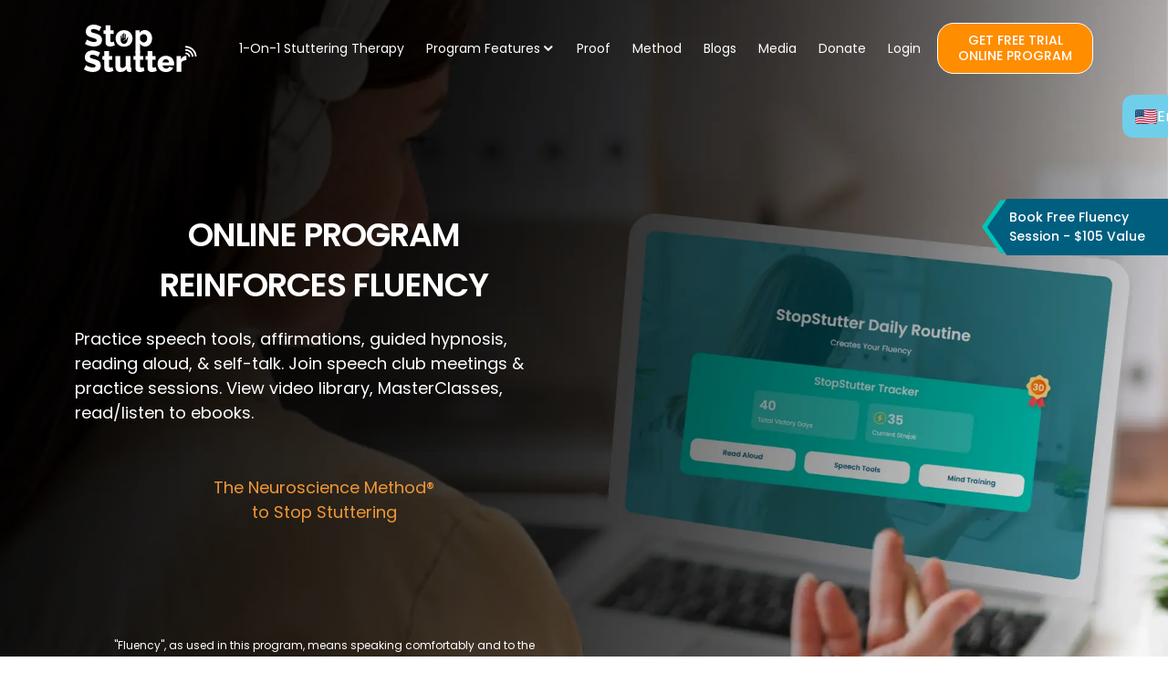

--- FILE ---
content_type: text/html; charset=utf-8
request_url: https://www.stopstutter.org/
body_size: 9382
content:
<!DOCTYPE html><!--sQeuSuhI2_dqEvVhZrZD0--><html lang="en"><head><meta charSet="utf-8"/><meta name="viewport" content="width=device-width, initial-scale=1"/><link rel="preload" href="/_next/static/media/0484562807a97172-s.p.woff2" as="font" crossorigin="" type="font/woff2"/><link rel="preload" href="/_next/static/media/8888a3826f4a3af4-s.p.woff2" as="font" crossorigin="" type="font/woff2"/><link rel="preload" href="/_next/static/media/b957ea75a84b6ea7-s.p.woff2" as="font" crossorigin="" type="font/woff2"/><link rel="preload" href="/_next/static/media/eafabf029ad39a43-s.p.woff2" as="font" crossorigin="" type="font/woff2"/><link rel="preload" as="image" href="/assets/images/flags/us.png"/><link rel="preload" as="image" href="/assets/images/icons/effective-label.svg"/><link rel="preload" as="image" href="/assets/images/hand-fill.svg"/><link rel="preload" as="image" href="/assets/images/hear-tool.svg"/><link rel="preload" as="image" href="/assets/images/mind-tool.svg"/><link rel="preload" as="image" href="/assets/images/badge-icon.svg"/><link rel="preload" as="image" href="/assets/images/icons/streak-icon.svg"/><link rel="preload" as="image" href="/assets/images/icons/victory.svg"/><link rel="preload" as="image" href="/assets/images/icons/read-aloud.svg"/><link rel="preload" as="image" href="/assets/images/icons/speech-tools.svg"/><link rel="stylesheet" href="/_next/static/css/ecae8066ffb963bc.css" crossorigin="anonymous" data-precedence="next"/><link rel="preload" as="script" fetchPriority="low" href="/_next/static/chunks/webpack-fbd245e902588aa7.js" crossorigin=""/><script src="/_next/static/chunks/4bd1b696-100b9d70ed4e49c1.js" async="" crossorigin=""></script><script src="/_next/static/chunks/1255-463303121a48e9a6.js" async="" crossorigin=""></script><script src="/_next/static/chunks/main-app-b2c83b91ace1b5de.js" async="" crossorigin=""></script><script src="/_next/static/chunks/1505-259793bc346bd68e.js" async="" crossorigin=""></script><script src="/_next/static/chunks/7003-ccbdb537331beb85.js" async="" crossorigin=""></script><script src="/_next/static/chunks/app/layout-e21688ccd288569d.js" async="" crossorigin=""></script><script src="/_next/static/chunks/2619-04bc32f026a0d946.js" async="" crossorigin=""></script><script src="/_next/static/chunks/1356-55692d5ef6a323df.js" async="" crossorigin=""></script><script src="/_next/static/chunks/app/error-b8d242425bce7ce2.js" async="" crossorigin=""></script><script src="/_next/static/chunks/app/not-found-e6e2feabdb05246e.js" async="" crossorigin=""></script><script src="/_next/static/chunks/2626716e-ac610cdbbc93170f.js" async="" crossorigin=""></script><script src="/_next/static/chunks/aaea2bcf-0cd6ae0ebacdc102.js" async="" crossorigin=""></script><script src="/_next/static/chunks/13b76428-c75990430d19f963.js" async="" crossorigin=""></script><script src="/_next/static/chunks/1761-f27171d184610bea.js" async="" crossorigin=""></script><script src="/_next/static/chunks/2118-0353893bd299d910.js" async="" crossorigin=""></script><script src="/_next/static/chunks/9705-b0ca6fd03897fe7d.js" async="" crossorigin=""></script><script src="/_next/static/chunks/7090-484f10e3ed992d06.js" async="" crossorigin=""></script><script src="/_next/static/chunks/1738-9184483287aabf84.js" async="" crossorigin=""></script><script src="/_next/static/chunks/4096-e8035020224bca1c.js" async="" crossorigin=""></script><script src="/_next/static/chunks/9273-1c82d59ada7b55ee.js" async="" crossorigin=""></script><script src="/_next/static/chunks/app/page-a637184af38c899e.js" async="" crossorigin=""></script><link rel="preload" href="https://www.googletagmanager.com/gtag/js?id=AW-16935595307" as="script"/><link rel="preload" href="https://www.googletagmanager.com/gtag/js?id=G-FJ0M2C8VL0" as="script"/><link rel="preload" href="https://www.googletagmanager.com/gtag/js?id=AW-16919718825" as="script"/><link rel="preload" href="https://code.jquery.com/jquery-3.6.0.min.js" as="script"/><link rel="preload" href="https://cdnjs.cloudflare.com/ajax/libs/bootstrap/5.0.2/js/bootstrap.bundle.min.js" as="script"/><link rel="preload" href="https://cdn.jsdelivr.net/npm/slick-carousel@1.8.1/slick/slick.min.js" as="script"/><link rel="preload" href="/assets/js/aos.js" as="script"/><link rel="preload" href="https://assets.calendly.com/assets/external/widget.js" as="script"/><link rel="preload" as="image" href="/assets/images/icons/daily-affirm.svg"/><link rel="preload" as="image" imageSrcSet="/_next/image?url=%2Fassets%2Fimages%2Fbusting-features.webp&amp;w=640&amp;q=75 1x, /_next/image?url=%2Fassets%2Fimages%2Fbusting-features.webp&amp;w=1080&amp;q=75 2x"/><meta name="google" content="notranslate"/><link rel="shortcut icon" href="/assets/images/app-icon.png" type="image/x-icon"/><meta name="next-size-adjust" content=""/><title>Best Stuttering Speech Fluency | StopStutter</title><meta name="description" content="Discover the best stuttering fluency methods and resources at the World Stop Stuttering Academy. Empowering you to overcome stuttering with confidence."/><meta name="robots" content="index, follow"/><link rel="canonical" href="https://www.stopstutter.org/"/><meta property="og:title" content="Stop Stuttering, Love Speaking, Enjoy Your Life"/><meta property="og:description" content="Discover the best stuttering fluency methods and resources at the World Stop Stuttering Academy. Empowering you to overcome stuttering with confidence."/><meta property="og:url" content="https://www.stopstutter.org/"/><meta property="og:site_name" content="StopStutterOrg"/><meta property="og:locale" content="en_US"/><meta property="og:image" content="https://stopstutter-ai.s3.us-east-1.amazonaws.com/images/herobanner.jpg"/><meta property="og:image:width" content="1012"/><meta property="og:image:height" content="1376"/><meta property="og:image:alt" content="Best Stuttering Speech Fluency | StopStutter"/><meta property="og:type" content="website"/><meta name="twitter:card" content="summary_large_image"/><meta name="twitter:site" content="@StopStutterOrg"/><meta name="twitter:creator" content="@StopStutterOrg"/><meta name="twitter:title" content="Best Stuttering Speech Fluency | StopStutter"/><meta name="twitter:description" content="Discover the best stuttering fluency methods and resources at the World Stop Stuttering Academy. Empowering you to overcome stuttering with confidence."/><meta name="twitter:image" content="https://stopstutter-ai.s3.us-east-1.amazonaws.com/images/herobanner.jpg"/><script src="/_next/static/chunks/polyfills-42372ed130431b0a.js" crossorigin="anonymous" noModule=""></script></head><body><div hidden=""><!--$--><!--/$--></div><button class="btn-lang d-flex align-items-center gap-2 notranslate"><img src="/assets/images/flags/us.png" alt="English" width="24" height="16" style="object-fit:cover;border-radius:2px"/><span>English</span></button><noscript><iframe src="https://www.googletagmanager.com/ns.html?id=GTM-NDGXWG9N" height="0" width="0" style="display:none;visibility:hidden"></iframe></noscript><section class="Toastify" aria-live="polite" aria-atomic="false" aria-relevant="additions text" aria-label="Notifications Alt+T"></section><div class="page_wrapper"><!--$!--><template data-dgst="BAILOUT_TO_CLIENT_SIDE_RENDERING"></template><div id="preloader"><div id="loader"></div></div><!--/$--><section class="banner_section modern_ui_section bg-white p-0"><div class=" slider-container"><!--$!--><template data-dgst="BAILOUT_TO_CLIENT_SIDE_RENDERING"></template><div>Loading...</div><!--/$--></div></section><section class="row_am position-relative"><div class="effective-label"><img alt="effective icon" width="65" height="65" decoding="async" data-nimg="1" style="color:transparent" src="/assets/images/icons/effective-label.svg"/></div><div class="container"><div class="section_title aos-init aos-animate" data-aos="fade-up" data-aos-duration="1500" data-aos-delay="100"><h2 class="text-green font_600 mb-3 text-uppercase">Our Online Program<br/><span class="text_black">How It Works</span></h2><p class="text_black ">Unlock Your Voice. Retrain Your Mind.<br/>Elevate Your life.</p></div><div class="features_block"><div class="row justify-content-center"><div class="col-10 col-sm-10 col-md-6 col-lg-4 col-xxl-4 mb-4"><div class="feature_box aos-init aos-animate" data-aos="fade-up" data-aos-duration="1500"><div class="image features-icon"><img alt="Stop Stuttering Incidents icon" width="65" height="65" decoding="async" data-nimg="1" style="color:transparent" src="/assets/images/hand-fill.svg"/></div><div class="text"><h4 class="font_600 feature-title">Stop Stuttering Incidents</h4><p>Master our proven methods and strategies called “Speech Tools” and “Speech Plans” to stop stuttering incidents before they occur. Listen to audio teachings, then practice in your voice.</p></div></div></div><div class="col-10 col-sm-10 col-md-6 col-lg-4 col-xxl-4 mb-4"><div class="feature_box aos-init aos-animate" data-aos="fade-up" data-aos-duration="1500"><div class="image features-icon"><img alt="Hear Yourself Fluent icon" width="65" height="65" decoding="async" data-nimg="1" style="color:transparent" src="/assets/images/hear-tool.svg"/></div><div class="text"><h4 class="font_600 feature-title">Hear Yourself Fluent</h4><p>Practice daily affirmations – out loud or listening to your recorded affirmations.  Talk in stutter-free zones.  Listen to master readings, then record in your voice.  Playback your readings and compare with master.</p></div></div></div><div class="col-10 col-sm-10 col-md-6 col-lg-4 col-xxl-4 mb-4"><div class="feature_box aos-init aos-animate" data-aos="fade-up" data-aos-duration="1500"><div class="image features-icon"><img alt="Practice Mind Training icon" width="65" height="65" decoding="async" data-nimg="1" style="color:transparent" src="/assets/images/mind-tool.svg"/></div><div class="text"><h4 class="font_600 feature-title">Practice Mind Training</h4><p>Leverage neuroplasticity and rewire your mind for fluency.  Practice affirmations twice daily, experience guided hypnosis, and control self-talk – a lifetime program to improve speech and quality of life.</p></div></div></div></div></div></div></section><section class="row_am features_section daily-curve " id="features"><div class="container"><div class="section_title aos-init aos-animate" data-aos="fade-up" data-aos-duration="1500" data-aos-delay="100"><h2 class="text-white font_600 mb-3">StopStutter Daily Routine</h2><p class="text-white font_20">Creates Your Fluency</p></div><div class="row justify-content-center"><div class="col-lg-11 col-xl-10 col-xxl-9"><div class="tracker-card"><div class="badge-icon"><img alt="image" loading="eager" width="160" height="160" decoding="async" data-nimg="1" style="color:transparent" src="/assets/images/badge-icon.svg"/></div><h3 class="mb-4 font_28">StopStutter Tracker</h3><div class="row justify-content-center mb-3"><div class="col-lg-4 col-md-5 col-sm-6 col-6"><div class="tracker-sub"><p class="mb-0 sub-title">40</p><p class="mb-0">Total Victory Days</p></div></div><div class="col-lg-4 col-md-5 col-sm-6 col-6"><div class="tracker-sub"><p class="mb-0 sub-title d-flex align-items-center"><img alt="image" loading="eager" width="32" height="35" decoding="async" data-nimg="1" class="pe-1 streak-icon" style="color:transparent" src="/assets/images/icons/streak-icon.svg"/>35</p><p class="mb-0">Current Streak</p></div></div></div><div class="row justify-content-center mb-5"><div class="col-xxl-3 col-xl-4 col-lg-4 col-md-5 col-sm-6"><div class="incident-btn">View Daily Notes</div></div></div><div class="row justify-content-center"><div class="col-lg-4 col-md-4 col-sm-4 mb-3"><button class="tracker-loud-btn" style="pointer-events:none">Read Aloud</button></div><div class="col-lg-4 col-md-4 col-sm-4 mb-3"><button class="tracker-loud-btn" style="pointer-events:none">Speech Tools</button></div><div class="col-lg-4 col-md-4 col-sm-4 mb-3"><button class="tracker-loud-btn" style="pointer-events:none">Mind Training</button></div></div></div></div></div><div class="feature_detail"><div class="row  feature_box justify-content-center"><div class="col-lg-5 col-xl-3 col-md-5 mb-5"><div class="data_block block1 mb-0 h-100 aos-init aos-animate pt-5" data-aos="fade-up" data-aos-duration="1000"><div class="text"><div class="icon"><img src="/assets/images/icons/victory.svg" alt="image"/></div><h4 class="mt-0">Track Victories or Bad Incidents:</h4><p class="mb-0">Each day, you will record a “Victory” or “Bad Incident(s)” regarding whether you had a bad incident the previous day. If you had a bad incident, you will describe it, then search Speech Tools to identify which tools will enable you to avoid yesterday’s incident(s) in the future.</p></div></div></div><div class="col-lg-5 col-xl-3 col-md-5 mb-5"><div class="data_block block1 mb-0 h-100 aos-init aos-animate pt-5" data-aos="fade-up" data-aos-duration="1200"><div class="text"><div class="icon"><img src="/assets/images/icons/read-aloud.svg" alt="image"/></div><h4 class="mt-0">Reading Aloud:</h4><p class="mb-0">Reading aloud, by itself, has beaten stuttering for some. Hearing stutterless speech trains the mind to expect and deliver stutterless speech. The more time you read aloud, the faster you will stop stuttering.</p></div></div></div><div class="col-lg-5 col-xl-3 col-md-5 mb-5"><div class="data_block block1 mb-0 h-100 aos-init aos-animate pt-5" data-aos="fade-up" data-aos-duration="1400"><div class="text"><div class="icon"><img src="/assets/images/icons/speech-tools.svg" alt="image"/></div><h4 class="mt-0">Practice Speech Tools:</h4><p class="mb-0">The most important element to stop stuttering is to avoid hearing yourself stutter, so you must master our 8 Crutches and most important Speech Plans to ensure you possess all possible techniques to avoid bad incidents.</p></div></div></div><div class="col-lg-5 col-xl-3 col-md-5 mb-5"><div class="data_block block1 mb-0 h-100 aos-init aos-animate pt-5" data-aos="fade-up" data-aos-duration="1600"><div class="text"><div class="icon"><img src="/assets/images/icons/daily-affirm.svg" alt="image"/></div><h4 class="mt-0">Daily Affirmations:</h4><p class="mb-0">Hearing yourself repeat each Affirmation 20 times (twice daily), trains your mind to expect and deliver stutterless speech. As neurologists tell us, the most repeated thoughts become our dominant thoughts, our realities, and who we are.</p></div></div></div></div></div></div></section><section class="funcs-sec features-list"><div class="container"><div class="row align-items-center"><div class="col-lg-8"><div class="section_title text-start" data-aos="fade-up" data-aos-duration="1500" data-aos-delay="100"><h2 class="text-green font_600 "><span class="text_black">Stutter Busting</span> Features</h2><p class="text_black font_18 mb-4">The Neuroscience Method® is the only program created by EX-stutterers for stutterers. Each feature is a proven element of creating fluency.</p></div></div><div class="col-lg-5"><div id="accordionExample" data-aos="fade-up" data-aos-duration="1500" data-aos-delay="100"><div class="nav flex-column nav-pills me-3" id="v-pills-tab" role="tablist" aria-orientation="vertical"><div class="nav-link " data-bs-target="#home" role="tab" aria-controls="home" aria-selected="true"><div class="accordion-item"><h2 class="accordion-header" id="headingOne"><button class="accordion-button collapsed" type="button" data-bs-toggle="collapse" data-bs-target="#collapseOne" aria-expanded="true" aria-controls="collapseOne">Access 1-On-1 Fluency Sessions</button></h2><div id="collapseOne" class="accordion-collapse collapse" aria-labelledby="headingOne" data-bs-parent="#accordionExample"><div class="accordion-body">Most stutterers seek help from speech therapists, who are trained that stuttering is incurable.  Our Certified Stuttering Specialists are EX-stutterers who created fluency by mastering The Neuroscience Method® to Stop Stuttering. Stuttering Fluency will fast-track your fluency, compared to using the online program alone.</div></div></div></div><div class="nav-link" data-bs-target="#club-meetings" role="tab" aria-controls="club-meetings" aria-selected="true"><div class="accordion-item"><h2 class="accordion-header" id="headingTwo"><button class="accordion-button collapsed" type="button" data-bs-toggle="collapse" data-bs-target="#collapseTwo" aria-expanded="false" aria-controls="collapseTwo">Speech Club Meetings</button></h2><div id="collapseTwo" class="accordion-collapse collapse" aria-labelledby="headingTwo" data-bs-parent="#accordionExample"><div class="accordion-body">Come and participate in our weekly Speech Club meetings. We are a community of stutterers and EX-stutterers who share fluency tools &amp; techniques, success stories, encouragement and inspiration, and make lifelong friends.  Our meetings are open to everyone without charge.</div></div></div></div><div class="nav-link" data-bs-target="#audio-ebooks" role="tab" aria-controls="audio-ebooks" aria-selected="true"><div class="accordion-item"><h2 class="accordion-header" id="headingThree"><button class="accordion-button collapsed" type="button" data-bs-toggle="collapse" data-bs-target="#collapseThree" aria-expanded="false" aria-controls="collapseThree">Audio and eBooks</button></h2><div id="collapseThree" class="accordion-collapse collapse" aria-labelledby="headingThree" data-bs-parent="#accordionExample"><div class="accordion-body">Coach Lee is the published author of nine stuttering and speech anxiety books, including his most recent, <span class="font_600">“Stop Stuttering – SHORT Course,”</span> and his most important work, <span class="font_600">“How to Stop Stuttering &amp; Love Speaking.”</span> Coach Lovett’s books are the foundation of The Neuroscience Method® to Stop Stuttering” (called “The Lovett Method” by some) and its revolutionary program. To view and purchase any of Coach Lee&#x27;s books, click below.<a href="https://www.amazon.com/Books-Lee-G-Lovett/s?rh=n%3A283155%2Cp_27%3ALee+G+Lovett" class="d-block text-green font_500 text-decoration-underline" target="_blank" rel="noopener noreferrer">BUY ON AMAZON</a></div></div></div></div><div class="nav-link" data-bs-target="#masterclass-series" role="tab" aria-controls="masterclass-series" aria-selected="true"><div class="accordion-item"><h2 class="accordion-header" id="headingFour"><button class="accordion-button collapsed" type="button" data-bs-toggle="collapse" data-bs-target="#collapseFour" aria-expanded="false" aria-controls="collapseFour">MasterClass​ Series</button></h2><div id="collapseFour" class="accordion-collapse collapse" aria-labelledby="headingFour" data-bs-parent="#accordionExample"><div class="accordion-body">This series is comprised of four different courses: (1) “Stop Stuttering I” to give you a better understanding of the fluency principals outlined in Coach Lee’s books; (2) “Stop Stuttering II” provides a deep dive into the tools used to avoid bad incidents; (3) “Beat Fear” will help you to overcome anxiety, fear of speaking in public, and even learning to love to speak; (4) “Parents of Stutterers”  enables parents to help their younger children to speak fluently.</div></div></div></div><div class="nav-link" data-bs-target="#group-practice" role="tab" aria-controls="group-practice" aria-selected="true"><div class="accordion-item"><h2 class="accordion-header" id="headingFive"><button class="accordion-button collapsed" type="button" data-bs-toggle="collapse" data-bs-target="#collapseFive" aria-expanded="false" aria-controls="collapseFive">Group Practice Sessions</button></h2><div id="collapseFive" class="accordion-collapse collapse" aria-labelledby="headingFour" data-bs-parent="#accordionExample"><div class="accordion-body">Join any of our group practice sessions to reduce stuttering and improve fluency.  Practice tools and techniques with the help of experienced PWSS (People Who Stopped Stuttering) in a supportive virtual environment.  Participate with your camera on or off.  Enter a welcoming space for growth and practice.</div></div></div></div><div class="nav-link" data-bs-target="#video-library" role="tab" aria-controls="video-library" aria-selected="true"><div class="accordion-item"><h2 class="accordion-header" id="headingSix"><button class="accordion-button collapsed" type="button" data-bs-toggle="collapse" data-bs-target="#collapseSix" aria-expanded="false" aria-controls="collapseSix">Video Library</button></h2><div id="collapseSix" class="accordion-collapse collapse" aria-labelledby="headingFour" data-bs-parent="#accordionExample"><div class="accordion-body">Our massive library offers thousands of videos which include Private Fluency Sessions, Speech Club Meetings, Stopped Stuttering Testimonials, and Stuttering &amp; Speech Tips. Many overcome stuttering by watching these videos alone.</div></div></div></div><div class="nav-link" data-bs-target="#hypnosis" role="tab" aria-controls="hypnosis" aria-selected="true"><div class="accordion-item"><h2 class="accordion-header" id="headingNine"><button class="accordion-button collapsed" type="button" data-bs-toggle="collapse" data-bs-target="#collapseNine" aria-expanded="false" aria-controls="collapseNine">Guided Hypnosis</button></h2><div id="collapseNine" class="accordion-collapse collapse" aria-labelledby="headingFour" data-bs-parent="#accordionExample"><div class="accordion-body">The goal of hypnosis is to modify thoughts, emotions, behaviors, and even core beliefs. We provide a Guided Hypnosis recording, which you can experience prior to hearing your affirmations.  Guided Hypnosis serves to drive affirmations deep into your unconscious mind and has proven highly effective in attaining fluency.</div></div></div></div><div class="nav-link" data-bs-target="#ai-bot" role="tab" aria-controls="ai-bot" aria-selected="true"><div class="accordion-item"><h2 class="accordion-header" id="headingSeven"><button class="accordion-button collapsed" type="button" data-bs-toggle="collapse" data-bs-target="#collapseSeven" aria-expanded="false" aria-controls="collapseSeven">StopStutter AI Bot</button></h2><div id="collapseSeven" class="accordion-collapse collapse" aria-labelledby="headingFour" data-bs-parent="#accordionExample"><div class="accordion-body">The world&#x27;s only AI robot that answers questions about stuttering. StopStutterBOT® draws answers from our vast Neuroscience Method® data base, including Coach Lee’s stuttering &amp; speech books, our library of private stuttering fluency videos, stuttering &amp; speech tips, stopped stuttering stories, speech tools, and MasterClass series.</div></div></div></div><div class="nav-link" data-bs-target="#testimonials" role="tab" aria-controls="testimonials" aria-selected="true"><div class="accordion-item"><h2 class="accordion-header" id="headingEight"><button class="accordion-button collapsed" type="button" data-bs-toggle="collapse" data-bs-target="#collapseEight" aria-expanded="false" aria-controls="collapseEight">Hundreds of Testimonials</button></h2><div id="collapseEight" class="accordion-collapse collapse" aria-labelledby="headingFour" data-bs-parent="#accordionExample"><div class="accordion-body">Hundreds of EX-stutterers found their fluency by practicing the Neuroscience Method® To Stop Stuttering.  Watch their videos, view their photos, and read their stories. Young, old, and children from across the world have stopped stuttering and created new lives.  You can too.</div></div></div></div><a class="btn puprple_btn dark-green w-fit-content mt-4" href="/features">Expand All Features</a></div></div></div><div class="col-lg-7"><div class="tab-content mt-5 mt-lg-0" id="v-pills-tabContent"><div class="tab-pane fade show active" id="v-pills-menu" role="tabpanel" aria-labelledby="v-pills-home-tab"><div class="frame-img "><img alt="frame" width="420" height="305" decoding="async" data-nimg="1" style="color:transparent" srcSet="/_next/image?url=%2Fassets%2Fimages%2Fbusting-features.webp&amp;w=640&amp;q=75 1x, /_next/image?url=%2Fassets%2Fimages%2Fbusting-features.webp&amp;w=1080&amp;q=75 2x" src="/_next/image?url=%2Fassets%2Fimages%2Fbusting-features.webp&amp;w=1080&amp;q=75"/></div></div><div class="tab-pane fade " id="home" role="tabpanel" aria-labelledby="home"><div class="frame-img "><img alt="frame" loading="lazy" width="518" height="550" decoding="async" data-nimg="1" style="color:transparent" srcSet="/_next/image?url=%2Fassets%2Fimages%2Fbusting-feature-1.webp&amp;w=640&amp;q=75 1x, /_next/image?url=%2Fassets%2Fimages%2Fbusting-feature-1.webp&amp;w=1080&amp;q=75 2x" src="/_next/image?url=%2Fassets%2Fimages%2Fbusting-feature-1.webp&amp;w=1080&amp;q=75"/></div></div><div class="tab-pane fade" id="club-meetings" role="tabpanel" aria-labelledby="club-meetings"><div class="frame-img d-flex"><img alt="404" loading="lazy" width="487" height="272" decoding="async" data-nimg="1" style="color:transparent" srcSet="/_next/image?url=%2Fassets%2Fimages%2Fbusting-feature-2.webp&amp;w=640&amp;q=75 1x, /_next/image?url=%2Fassets%2Fimages%2Fbusting-feature-2.webp&amp;w=1080&amp;q=75 2x" src="/_next/image?url=%2Fassets%2Fimages%2Fbusting-feature-2.webp&amp;w=1080&amp;q=75"/></div></div><div class="tab-pane fade" id="audio-ebooks" role="tabpanel" aria-labelledby="audio-ebooks"><div class="frame-img "><img alt="frame" loading="lazy" width="709" height="550" decoding="async" data-nimg="1" style="color:transparent" srcSet="/_next/image?url=%2Fassets%2Fimages%2Febooks-image.webp&amp;w=750&amp;q=75 1x, /_next/image?url=%2Fassets%2Fimages%2Febooks-image.webp&amp;w=1920&amp;q=75 2x" src="/_next/image?url=%2Fassets%2Fimages%2Febooks-image.webp&amp;w=1920&amp;q=75"/></div></div><div class="tab-pane fade" id="masterclass-series" role="tabpanel" aria-labelledby="masterclass-series"><div class="frame-img   m-auto"><img alt="frame" loading="lazy" width="518" height="550" decoding="async" data-nimg="1" style="color:transparent" srcSet="/_next/image?url=%2Fassets%2Fimages%2Fbusting-masterclass.webp&amp;w=640&amp;q=75 1x, /_next/image?url=%2Fassets%2Fimages%2Fbusting-masterclass.webp&amp;w=1080&amp;q=75 2x" src="/_next/image?url=%2Fassets%2Fimages%2Fbusting-masterclass.webp&amp;w=1080&amp;q=75"/></div></div><div class="tab-pane fade" id="group-practice" role="tabpanel" aria-labelledby="group-practice"><div class="frame-img text-center  m-auto "><img alt="frame" loading="lazy" width="397" height="226" decoding="async" data-nimg="1" style="color:transparent" srcSet="/_next/image?url=%2Fassets%2Fimages%2Fbusting-feature-5.webp&amp;w=640&amp;q=75 1x, /_next/image?url=%2Fassets%2Fimages%2Fbusting-feature-5.webp&amp;w=828&amp;q=75 2x" src="/_next/image?url=%2Fassets%2Fimages%2Fbusting-feature-5.webp&amp;w=828&amp;q=75"/></div></div><div class="tab-pane fade" id="video-library" role="tabpanel" aria-labelledby="video-library"><div class="frame-img  m-auto "><img alt="frame" loading="lazy" width="518" height="550" decoding="async" data-nimg="1" style="color:transparent" srcSet="/_next/image?url=%2Fassets%2Fimages%2Fvideo-therapy.webp&amp;w=640&amp;q=75 1x, /_next/image?url=%2Fassets%2Fimages%2Fvideo-therapy.webp&amp;w=1080&amp;q=75 2x" src="/_next/image?url=%2Fassets%2Fimages%2Fvideo-therapy.webp&amp;w=1080&amp;q=75"/></div></div><div class="tab-pane fade" id="ai-bot" role="tabpanel" aria-labelledby="ai-bot"><div class="frame-img  "><img alt="frame" loading="lazy" width="518" height="550" decoding="async" data-nimg="1" style="color:transparent" srcSet="/_next/image?url=%2Fassets%2Fimages%2Fai-bot.webp&amp;w=640&amp;q=75 1x, /_next/image?url=%2Fassets%2Fimages%2Fai-bot.webp&amp;w=1080&amp;q=75 2x" src="/_next/image?url=%2Fassets%2Fimages%2Fai-bot.webp&amp;w=1080&amp;q=75"/></div></div><div class="tab-pane fade" id="testimonials" role="tabpanel" aria-labelledby="testimonials"><div class="frame-img speech-club-img testi-img m-auto "><img alt="frame" loading="lazy" width="518" height="550" decoding="async" data-nimg="1" style="color:transparent" srcSet="/_next/image?url=%2Fassets%2Fimages%2FSAM.webp&amp;w=640&amp;q=75 1x, /_next/image?url=%2Fassets%2Fimages%2FSAM.webp&amp;w=1080&amp;q=75 2x" src="/_next/image?url=%2Fassets%2Fimages%2FSAM.webp&amp;w=1080&amp;q=75"/></div></div><div class="tab-pane fade" id="hypnosis" role="tabpanel" aria-labelledby="hypnosis"><div class="frame-img speech-club-img m-auto "><img alt="frame" loading="lazy" width="518" height="550" decoding="async" data-nimg="1" style="color:transparent" srcSet="/_next/image?url=%2Fassets%2Fimages%2Faffirmations-feature.webp&amp;w=640&amp;q=75 1x, /_next/image?url=%2Fassets%2Fimages%2Faffirmations-feature.webp&amp;w=1080&amp;q=75 2x" src="/_next/image?url=%2Fassets%2Fimages%2Faffirmations-feature.webp&amp;w=1080&amp;q=75"/></div></div></div></div></div></div></section><section class="row_am free_app_section" id="getstarted"><div class="container"><div class="free_app_inner"><div class="row"><div class="col-md-6"><div class="free_img"><img alt="image" loading="lazy" width="242" height="500" decoding="async" data-nimg="1" class="mobile-child-mockup" style="color:transparent" srcSet="/_next/image?url=%2Fassets%2Fimages%2Fdaily-routine-mockup-2.webp&amp;w=256&amp;q=75 1x, /_next/image?url=%2Fassets%2Fimages%2Fdaily-routine-mockup-2.webp&amp;w=640&amp;q=75 2x" src="/_next/image?url=%2Fassets%2Fimages%2Fdaily-routine-mockup-2.webp&amp;w=640&amp;q=75"/><img alt="image" loading="lazy" width="290" height="600" decoding="async" data-nimg="1" class="mobile_mockup" style="color:transparent" srcSet="/_next/image?url=%2Fassets%2Fimages%2Fhome-screen-frame-2.webp&amp;w=384&amp;q=75 1x, /_next/image?url=%2Fassets%2Fimages%2Fhome-screen-frame-2.webp&amp;w=640&amp;q=75 2x" src="/_next/image?url=%2Fassets%2Fimages%2Fhome-screen-frame-2.webp&amp;w=640&amp;q=75"/></div></div><div class="col-md-6"><div class="free_text"><div class="section_title"><h2 class="font_600 mb-3 mb-lg-3 text-capitalize text-center">Prefer A Mobile App<br/>Experience?</h2><h2 class="font_600 mb-3 mb-lg-3 text-capitalize text-center">Download Stopstutter<br/>From Mobile Device</h2><div><ul class="app_btn appstore-group justify-content-center mb-3 mt-4"><li class="subshare-qr gap-3 "><img alt="gpay" loading="lazy" width="86" height="86" decoding="async" data-nimg="1" class="share-linkimage" style="color:transparent" srcSet="/_next/image?url=%2Fassets%2Fimages%2Fappstore.webp&amp;w=96&amp;q=75 1x, /_next/image?url=%2Fassets%2Fimages%2Fappstore.webp&amp;w=256&amp;q=75 2x" src="/_next/image?url=%2Fassets%2Fimages%2Fappstore.webp&amp;w=256&amp;q=75"/><a target="_blank" href="https://apps.apple.com/in/app/stopstutter/id6502597917"><img alt="image" loading="lazy" width="119" height="30" decoding="async" data-nimg="1" style="color:transparent" src="/assets/images/appstore.svg"/></a></li><li class="subshare-qr gap-3"><img alt="gpay" loading="lazy" width="86" height="86" decoding="async" data-nimg="1" class="share-linkimage" style="color:transparent" srcSet="/_next/image?url=%2Fassets%2Fimages%2Fgooglepay.webp&amp;w=96&amp;q=75 1x, /_next/image?url=%2Fassets%2Fimages%2Fgooglepay.webp&amp;w=256&amp;q=75 2x" src="/_next/image?url=%2Fassets%2Fimages%2Fgooglepay.webp&amp;w=256&amp;q=75"/><a target="_blank" href="https://play.google.com/store/apps/details?id=com.stopstutter.app"><img alt="image" loading="lazy" width="128" height="30" decoding="async" data-nimg="1" style="color:transparent" src="/assets/images/googleplay.svg"/></a></li></ul></div></div></div></div></div></div></div></section><div class="purple_backdrop"></div><div id="preloader"><div id="loader"></div></div><footer><div class="container"><form><div class="footer-speech-downloads"><div class="container-fluid"><div class="row align-items-center"><div class="col-lg-3 col-xl-4"><p class="download-title font_600 mb-0">Free Speech Tools Download</p><p class="font_400  download-text  mb-3 mb-lg-0">13 Proven tools that stop stuttering plus get WSSA news in your inbox</p></div><div class=" col-lg-9 col-xl-8"><div class="row "><div class="col-lg-3 col-md-4"><div class="mb-2 text-start"><input type="email" class="form-control" placeholder="Enter your email" name="email" value=""/></div></div><div class="col-lg-3 col-md-4"><div class="mb-2 text-start"><input type="text" class="form-control" placeholder="Enter first name" name="first_name" value=""/></div></div><div class="col-lg-3 col-md-4"><div class="mb-2 text-start"><input type="text" class="form-control" placeholder="Enter last name" name="last_name" value=""/></div></div><div class="col-lg-3 col-md-12"><button type="submit" class="btn puprple_btn download-btn ">Download Tools</button><a href="/assets/pdf/SpeechToolsDownload.pdf" download="" target="_blank" style="display:none">Download Tools</a></div></div></div></div></div></div></form></div><div class="top_footer" id="contact"><div class="container"><div class="row justify-content-between"><div class="col-xxl-2 col-lg-3 col-md-6 col-12"><div class="abt_side mb-0"><div class="logo"><img alt="image" loading="lazy" width="150" height="71" decoding="async" data-nimg="1" style="color:transparent" src="/assets/images/stopstutter-logo.svg"/></div></div></div><div class="col-lg-7 col-xl-7"><div class="row justify-content-end"><div class="col-xl-3 col-lg-4 col-md-4 col-12"><div class="links"><h3 class="text-uppercase mb-3">Company</h3><ul><li><a href="/contact-us">Contact Us</a><a class="text-blue text-decoration-underline" href="/cdn-cgi/l/email-protection#75060005051a07013506011a05060100010110075b1a0712"><span class="__cf_email__" data-cfemail="3c4f494c4c534e487c4f48534c4f48494848594e12534e5b">[email&#160;protected]</span></a></li><li><a href="/">Home</a></li><li><a href="/faq">FAQ&#x27;s</a></li></ul></div></div><div class="col-lg-4 col-md-4 col-12"><div class="links"><h3 class="text-uppercase mb-3">Features</h3><ul><li><a href="/stuttering-therapy">Private Fluency Sessions</a></li><li><a href="/daily-routine-preview">Daily Practice</a></li><li><a href="/speech-meetings-preview">Speech Club Meetings</a></li><li><a href="/video-library-preview">Fluency Video Library</a></li><li><a href="/ebooks-preview">Stuttering &amp; eBooks</a></li></ul></div></div><div class="col-lg-4 col-md-4 col-12"><div class="links"><h3 class="mb-3 text-uppercase">SECURITY</h3><ul><li><a href="/terms-of-use">Terms of Use</a></li><li><a href="/privacy-policy">Privacy Policy</a></li></ul></div></div></div></div></div></div></div><div class="bottom_footer"><div class="container"><div class="row align-items-center"><div class="col-xl-12 col-lg-12 col-md-12"><p class="text-center mb-2  ">© 2025 World Stop Stuttering Academy &amp; Lee G. Lovett. All Rights Reserved.</p></div><div class="col-xl-12 col-lg-12 col-md-12"><ul class="social_media justify-content-center align-items-center"><li><a target="_blank" href="https://www.facebook.com/WorldStopStutteringAssociation/"><i class="icofont-facebook"></i></a></li><li><a target="_blank" href="https://www.tiktok.com/@stopstutter"><i class="fa-brands fa-tiktok"></i></a></li><li><a target="_blank" href="https://www.instagram.com/stopstutter/"><i class="icofont-instagram"></i></a></li><li><a target="_blank" href="https://www.youtube.com/@LeeLovettStopStutter/videos"><i class="fa-brands fa-youtube"></i></a></li></ul></div><div class="col-md-6"><p class="developer_text"></p></div></div></div></div></footer><div class="go_top" style="opacity:0;cursor:pointer;transition:opacity 0.3s ease-in-out"><span><img alt="Scroll to top" loading="lazy" width="50" height="50" decoding="async" data-nimg="1" style="color:transparent" src="/assets/images/arrow-up.svg"/></span></div></div><!--$--><!--/$--><script data-cfasync="false" src="/cdn-cgi/scripts/5c5dd728/cloudflare-static/email-decode.min.js"></script><script>(self.__next_s=self.__next_s||[]).push(["https://code.jquery.com/jquery-3.6.0.min.js",{}])</script><script src="/_next/static/chunks/webpack-fbd245e902588aa7.js" crossorigin="" id="_R_" async=""></script><script>(self.__next_f=self.__next_f||[]).push([0])</script><script>self.__next_f.push([1,"1:\"$Sreact.fragment\"\n2:I[41402,[\"1505\",\"static/chunks/1505-259793bc346bd68e.js\",\"7003\",\"static/chunks/7003-ccbdb537331beb85.js\",\"7177\",\"static/chunks/app/layout-e21688ccd288569d.js\"],\"\"]\n3:I[73871,[\"1505\",\"static/chunks/1505-259793bc346bd68e.js\",\"7003\",\"static/chunks/7003-ccbdb537331beb85.js\",\"7177\",\"static/chunks/app/layout-e21688ccd288569d.js\"],\"default\"]\n4:I[30885,[\"1505\",\"static/chunks/1505-259793bc346bd68e.js\",\"7003\",\"static/chunks/7003-ccbdb537331beb85.js\",\"7177\",\"static/chunks/app/layout-e21688ccd288569d.js\"],\"default\"]\n5:I[17783,[\"1505\",\"static/chunks/1505-259793bc346bd68e.js\",\"7003\",\"static/chunks/7003-ccbdb537331beb85.js\",\"7177\",\"static/chunks/app/layout-e21688ccd288569d.js\"],\"default\"]\n6:I[12008,[\"1505\",\"static/chunks/1505-259793bc346bd68e.js\",\"7003\",\"static/chunks/7003-ccbdb537331beb85.js\",\"7177\",\"static/chunks/app/layout-e21688ccd288569d.js\"],\"ToastContainer\"]\n7:I[88256,[\"1505\",\"static/chunks/1505-259793bc346bd68e.js\",\"7003\",\"static/chunks/7003-ccbdb537331beb85.js\",\"7177\",\"static/chunks/app/layout-e21688ccd288569d.js\"],\"default\"]\n8:I[65405,[\"1505\",\"static/chunks/1505-259793bc346bd68e.js\",\"7003\",\"static/chunks/7003-ccbdb537331beb85.js\",\"7177\",\"static/chunks/app/layout-e21688ccd288569d.js\"],\"default\"]\n9:I[9766,[],\"\"]\na:I[376,[\"2619\",\"static/chunks/2619-04bc32f026a0d946.js\",\"1356\",\"static/chunks/1356-55692d5ef6a323df.js\",\"8039\",\"static/chunks/app/error-b8d242425bce7ce2.js\"],\"default\"]\nb:I[98924,[],\"\"]\nc:I[81356,[\"2619\",\"static/chunks/2619-04bc32f026a0d946.js\",\"1356\",\"static/chunks/1356-55692d5ef6a323df.js\",\"4345\",\"static/chunks/app/not-found-e6e2feabdb05246e.js\"],\"Image\"]\nd:I[52619,[\"2619\",\"static/chunks/2619-04bc32f026a0d946.js\",\"1356\",\"static/chunks/1356-55692d5ef6a323df.js\",\"4345\",\"static/chunks/app/not-found-e6e2feabdb05246e.js\"],\"\"]\n14:I[57150,[],\"\"]\n:HL[\"/_next/static/media/0484562807a97172-s.p.woff2\",\"font\",{\"crossOrigin\":\"\",\"type\":\"font/woff2\"}]\n:HL[\"/_next/static/media/8888a3826f4a3af4-s.p.woff2\",\"font\",{\"crossOrigin\":\"\",\"type\":\"font/woff2\"}]\n:HL[\"/_next/static/media/b957ea75a84b6ea7-s.p.woff2\""])</script><script>self.__next_f.push([1,",\"font\",{\"crossOrigin\":\"\",\"type\":\"font/woff2\"}]\n:HL[\"/_next/static/media/eafabf029ad39a43-s.p.woff2\",\"font\",{\"crossOrigin\":\"\",\"type\":\"font/woff2\"}]\n:HL[\"/_next/static/css/ecae8066ffb963bc.css\",\"style\",{\"crossOrigin\":\"\"}]\n"])</script><script>self.__next_f.push([1,"0:{\"P\":null,\"b\":\"sQeuSuhI2-dqEvVhZrZD0\",\"p\":\"\",\"c\":[\"\",\"\"],\"i\":false,\"f\":[[[\"\",{\"children\":[\"__PAGE__\",{}]},\"$undefined\",\"$undefined\",true],[\"\",[\"$\",\"$1\",\"c\",{\"children\":[[[\"$\",\"link\",\"0\",{\"rel\":\"stylesheet\",\"href\":\"/_next/static/css/ecae8066ffb963bc.css\",\"precedence\":\"next\",\"crossOrigin\":\"anonymous\",\"nonce\":\"$undefined\"}]],[\"$\",\"html\",null,{\"lang\":\"en\",\"children\":[[\"$\",\"head\",null,{\"children\":[[\"$\",\"meta\",null,{\"name\":\"google\",\"content\":\"notranslate\"}],[\"$\",\"link\",null,{\"rel\":\"shortcut icon\",\"href\":\"/assets/images/app-icon.png\",\"type\":\"image/x-icon\"}],[\"$\",\"$L2\",null,{\"children\":\"\\n            (function(w,d,s,l,i){w[l]=w[l]||[];w[l].push({'gtm.start':\\n          new Date().getTime(),event:'gtm.js'});var f=d.getElementsByTagName(s)[0],\\n          j=d.createElement(s),dl=l!='dataLayer'?'\u0026l='+l:'';j.async=true;j.src=\\n          'https://www.googletagmanager.com/gtm.js?id='+i+dl;f.parentNode.insertBefore(j,f);\\n          })(window,document,'script','dataLayer','GTM-NDGXWG9N');\\n        \"}],[\"$\",\"$L2\",null,{\"async\":true,\"src\":\"https://www.googletagmanager.com/gtag/js?id=AW-16935595307\"}],[\"$\",\"$L2\",null,{\"children\":\"\\n            window.dataLayer = window.dataLayer || [];\\n          function gtag(){dataLayer.push(arguments);}\\n          gtag('js', new Date());\\n\\n          gtag('config', 'AW-16935595307');\\n          \"}],[\"$\",\"$L2\",null,{\"async\":true,\"src\":\"https://www.googletagmanager.com/gtag/js?id=G-FJ0M2C8VL0\"}],[\"$\",\"$L2\",null,{\"children\":\"\\n            window.dataLayer = window.dataLayer || [];\\n          function gtag(){dataLayer.push(arguments);}\\n          gtag('js', new Date());\\n\\n          gtag('config', 'G-FJ0M2C8VL0');\\n          \"}],[\"$\",\"$L2\",null,{\"async\":true,\"src\":\"https://www.googletagmanager.com/gtag/js?id=AW-16919718825\"}],[\"$\",\"$L2\",null,{\"children\":\"\\n          window.dataLayer = window.dataLayer || [];\\n          function gtag(){dataLayer.push(arguments);}\\n          gtag('js', new Date());\\n\\n          gtag('config', 'AW-16919718825');\\n          \"}],[\"$\",\"$L2\",null,{\"children\":\"\\n            gtag('event', 'conversion', {\\n              'send_to': 'AW-16919718825/9bhaCM7m6agaEKnX-YM_',\\n            'value': 1.0,\\n            'currency': 'USD',\\n            'transaction_id': ''\\n            });\\n          \"}],[\"$\",\"$L2\",null,{\"id\":\"hotjar-init\",\"strategy\":\"afterInteractive\",\"dangerouslySetInnerHTML\":{\"__html\":\"(function(h,o,t,j,a,r){\\n                h.hj = h.hj || function () { (h.hj.q = h.hj.q || []).push(arguments) };\\n                h._hjSettings = { hjid: 6426038, hjsv: 6 };\\n                a = o.getElementsByTagName('head')[0];\\n                r = o.createElement('script'); r.async = 1;\\n                r.src = t + h._hjSettings.hjid + j + h._hjSettings.hjsv;\\n                a.appendChild(r);\\n            })(window, document, 'https://static.hotjar.com/c/hotjar-', '.js?sv=');\"}}]]}],[\"$\",\"body\",null,{\"children\":[[\"$\",\"$L3\",null,{}],[\"$\",\"noscript\",null,{\"children\":[\"$\",\"iframe\",null,{\"src\":\"https://www.googletagmanager.com/ns.html?id=GTM-NDGXWG9N\",\"height\":\"0\",\"width\":\"0\",\"style\":{\"display\":\"none\",\"visibility\":\"hidden\"}}]}],[\"$\",\"$L4\",null,{}],[\"$\",\"$L5\",null,{}],[\"$\",\"$L6\",null,{\"position\":\"top-center\",\"autoClose\":3000,\"closeButton\":false}],[\"$\",\"$L7\",null,{}],[\"$\",\"$L8\",null,{\"children\":[\"$\",\"$L9\",null,{\"parallelRouterKey\":\"children\",\"error\":\"$a\",\"errorStyles\":[],\"errorScripts\":[],\"template\":[\"$\",\"$Lb\",null,{}],\"templateStyles\":\"$undefined\",\"templateScripts\":\"$undefined\",\"notFound\":[[\"$\",\"div\",null,{\"className\":\"page_wrapper\",\"children\":[\"$\",\"div\",null,{\"className\":\"container\",\"children\":[\"$\",\"div\",null,{\"className\":\"error-main\",\"children\":[[\"$\",\"div\",null,{\"className\":\"error-img\",\"children\":[\"$\",\"$Lc\",null,{\"src\":\"https://stopstutter-ai.s3.us-east-1.amazonaws.com/images/404-space.svg\",\"alt\":404,\"width\":400,\"height\":320}]}],[\"$\",\"h1\",null,{\"className\":\"fw-bold mb-3\",\"children\":\"Page Not Found\"}],[\"$\",\"p\",null,{\"children\":\"Sorry, the page you are looking for could not be found.\"}],[\"$\",\"$Ld\",null,{\"href\":\"/\",\"className\":\"btn puprple_btn w-fit-content mt-3\",\"children\":[[\"$\",\"i\",null,{\"className\":\"fa-solid fa-chevron-left pe-2 font_14\"}],\" Back\"]}]]}]}]}],[]],\"forbidden\":\"$undefined\",\"unauthorized\":\"$undefined\"}]}],[\"$\",\"$L2\",null,{\"src\":\"https://code.jquery.com/jquery-3.6.0.min.js\",\"strategy\":\"beforeInteractive\"}],\"$Le\",\"$Lf\",\"$L10\",\"$L11\"]}]]}]]}],{\"children\":[\"__PAGE__\",\"$L12\",{},null,false]},null,false],\"$L13\",false]],\"m\":\"$undefined\",\"G\":[\"$14\",[]],\"s\":false,\"S\":true}\n"])</script><script>self.__next_f.push([1,"15:I[39273,[\"7596\",\"static/chunks/2626716e-ac610cdbbc93170f.js\",\"9268\",\"static/chunks/aaea2bcf-0cd6ae0ebacdc102.js\",\"586\",\"static/chunks/13b76428-c75990430d19f963.js\",\"2619\",\"static/chunks/2619-04bc32f026a0d946.js\",\"1356\",\"static/chunks/1356-55692d5ef6a323df.js\",\"1761\",\"static/chunks/1761-f27171d184610bea.js\",\"1505\",\"static/chunks/1505-259793bc346bd68e.js\",\"2118\",\"static/chunks/2118-0353893bd299d910.js\",\"9705\",\"static/chunks/9705-b0ca6fd03897fe7d.js\",\"7090\",\"static/chunks/7090-484f10e3ed992d06.js\",\"1738\",\"static/chunks/1738-9184483287aabf84.js\",\"4096\",\"static/chunks/4096-e8035020224bca1c.js\",\"9273\",\"static/chunks/9273-1c82d59ada7b55ee.js\",\"8974\",\"static/chunks/app/page-a637184af38c899e.js\"],\"default\"]\n"])</script><script>self.__next_f.push([1,"16:I[8555,[\"7596\",\"static/chunks/2626716e-ac610cdbbc93170f.js\",\"9268\",\"static/chunks/aaea2bcf-0cd6ae0ebacdc102.js\",\"586\",\"static/chunks/13b76428-c75990430d19f963.js\",\"2619\",\"static/chunks/2619-04bc32f026a0d946.js\",\"1356\",\"static/chunks/1356-55692d5ef6a323df.js\",\"1761\",\"static/chunks/1761-f27171d184610bea.js\",\"1505\",\"static/chunks/1505-259793bc346bd68e.js\",\"2118\",\"static/chunks/2118-0353893bd299d910.js\",\"9705\",\"static/chunks/9705-b0ca6fd03897fe7d.js\",\"7090\",\"static/chunks/7090-484f10e3ed992d06.js\",\"1738\",\"static/chunks/1738-9184483287aabf84.js\",\"4096\",\"static/chunks/4096-e8035020224bca1c.js\",\"9273\",\"static/chunks/9273-1c82d59ada7b55ee.js\",\"8974\",\"static/chunks/app/page-a637184af38c899e.js\"],\"default\"]\n"])</script><script>self.__next_f.push([1,"17:I[98888,[\"7596\",\"static/chunks/2626716e-ac610cdbbc93170f.js\",\"9268\",\"static/chunks/aaea2bcf-0cd6ae0ebacdc102.js\",\"586\",\"static/chunks/13b76428-c75990430d19f963.js\",\"2619\",\"static/chunks/2619-04bc32f026a0d946.js\",\"1356\",\"static/chunks/1356-55692d5ef6a323df.js\",\"1761\",\"static/chunks/1761-f27171d184610bea.js\",\"1505\",\"static/chunks/1505-259793bc346bd68e.js\",\"2118\",\"static/chunks/2118-0353893bd299d910.js\",\"9705\",\"static/chunks/9705-b0ca6fd03897fe7d.js\",\"7090\",\"static/chunks/7090-484f10e3ed992d06.js\",\"1738\",\"static/chunks/1738-9184483287aabf84.js\",\"4096\",\"static/chunks/4096-e8035020224bca1c.js\",\"9273\",\"static/chunks/9273-1c82d59ada7b55ee.js\",\"8974\",\"static/chunks/app/page-a637184af38c899e.js\"],\"default\"]\n"])</script><script>self.__next_f.push([1,"18:I[24431,[],\"OutletBoundary\"]\n1a:I[15278,[],\"AsyncMetadataOutlet\"]\n1c:I[24431,[],\"ViewportBoundary\"]\n1e:I[24431,[],\"MetadataBoundary\"]\n1f:\"$Sreact.suspense\"\ne:[\"$\",\"$L2\",null,{\"src\":\"https://cdnjs.cloudflare.com/ajax/libs/bootstrap/5.0.2/js/bootstrap.bundle.min.js\",\"strategy\":\"afterInteractive\",\"rel\":\"preconnect\"}]\nf:[\"$\",\"$L2\",null,{\"src\":\"https://cdn.jsdelivr.net/npm/slick-carousel@1.8.1/slick/slick.min.js\",\"strategy\":\"afterInteractive\",\"rel\":\"preconnect\"}]\n10:[\"$\",\"$L2\",null,{\"src\":\"/assets/js/aos.js\",\"strategy\":\"afterInteractive\"}]\n11:[\"$\",\"$L2\",null,{\"src\":\"https://assets.calendly.com/assets/external/widget.js\",\"type\":\"text/javascript\",\"strategy\":\"afterInteractive\",\"rel\":\"preconnect\"}]\n12:[\"$\",\"$1\",\"c\",{\"children\":[[\"$\",\"div\",null,{\"className\":\"page_wrapper\",\"children\":[[\"$\",\"$L15\",null,{}],[\"$\",\"$L16\",null,{}],[\"$\",\"$L17\",null,{}]]}],null,[\"$\",\"$L18\",null,{\"children\":[\"$L19\",[\"$\",\"$L1a\",null,{\"promise\":\"$@1b\"}]]}]]}]\n13:[\"$\",\"$1\",\"h\",{\"children\":[null,[[\"$\",\"$L1c\",null,{\"children\":\"$L1d\"}],[\"$\",\"meta\",null,{\"name\":\"next-size-adjust\",\"content\":\"\"}]],[\"$\",\"$L1e\",null,{\"children\":[\"$\",\"div\",null,{\"hidden\":true,\"children\":[\"$\",\"$1f\",null,{\"fallback\":null,\"children\":\"$L20\"}]}]}]]}]\n"])</script><script>self.__next_f.push([1,"1d:[[\"$\",\"meta\",\"0\",{\"charSet\":\"utf-8\"}],[\"$\",\"meta\",\"1\",{\"name\":\"viewport\",\"content\":\"width=device-width, initial-scale=1\"}]]\n19:null\n"])</script><script>self.__next_f.push([1,"1b:{\"metadata\":[[\"$\",\"title\",\"0\",{\"children\":\"Best Stuttering Speech Fluency | StopStutter\"}],[\"$\",\"meta\",\"1\",{\"name\":\"description\",\"content\":\"Discover the best stuttering fluency methods and resources at the World Stop Stuttering Academy. Empowering you to overcome stuttering with confidence.\"}],[\"$\",\"meta\",\"2\",{\"name\":\"robots\",\"content\":\"index, follow\"}],[\"$\",\"link\",\"3\",{\"rel\":\"canonical\",\"href\":\"https://www.stopstutter.org/\"}],[\"$\",\"meta\",\"4\",{\"property\":\"og:title\",\"content\":\"Stop Stuttering, Love Speaking, Enjoy Your Life\"}],[\"$\",\"meta\",\"5\",{\"property\":\"og:description\",\"content\":\"Discover the best stuttering fluency methods and resources at the World Stop Stuttering Academy. Empowering you to overcome stuttering with confidence.\"}],[\"$\",\"meta\",\"6\",{\"property\":\"og:url\",\"content\":\"https://www.stopstutter.org/\"}],[\"$\",\"meta\",\"7\",{\"property\":\"og:site_name\",\"content\":\"StopStutterOrg\"}],[\"$\",\"meta\",\"8\",{\"property\":\"og:locale\",\"content\":\"en_US\"}],[\"$\",\"meta\",\"9\",{\"property\":\"og:image\",\"content\":\"https://stopstutter-ai.s3.us-east-1.amazonaws.com/images/herobanner.jpg\"}],[\"$\",\"meta\",\"10\",{\"property\":\"og:image:width\",\"content\":\"1012\"}],[\"$\",\"meta\",\"11\",{\"property\":\"og:image:height\",\"content\":\"1376\"}],[\"$\",\"meta\",\"12\",{\"property\":\"og:image:alt\",\"content\":\"Best Stuttering Speech Fluency | StopStutter\"}],[\"$\",\"meta\",\"13\",{\"property\":\"og:type\",\"content\":\"website\"}],[\"$\",\"meta\",\"14\",{\"name\":\"twitter:card\",\"content\":\"summary_large_image\"}],[\"$\",\"meta\",\"15\",{\"name\":\"twitter:site\",\"content\":\"@StopStutterOrg\"}],[\"$\",\"meta\",\"16\",{\"name\":\"twitter:creator\",\"content\":\"@StopStutterOrg\"}],[\"$\",\"meta\",\"17\",{\"name\":\"twitter:title\",\"content\":\"Best Stuttering Speech Fluency | StopStutter\"}],[\"$\",\"meta\",\"18\",{\"name\":\"twitter:description\",\"content\":\"Discover the best stuttering fluency methods and resources at the World Stop Stuttering Academy. Empowering you to overcome stuttering with confidence.\"}],[\"$\",\"meta\",\"19\",{\"name\":\"twitter:image\",\"content\":\"https://stopstutter-ai.s3.us-east-1.amazonaws.com/images/herobanner.jpg\"}]],\"error\":null,\"digest\":\"$undefined\"}\n"])</script><script>self.__next_f.push([1,"20:\"$1b:metadata\"\n"])</script><script defer src="https://static.cloudflareinsights.com/beacon.min.js/vcd15cbe7772f49c399c6a5babf22c1241717689176015" integrity="sha512-ZpsOmlRQV6y907TI0dKBHq9Md29nnaEIPlkf84rnaERnq6zvWvPUqr2ft8M1aS28oN72PdrCzSjY4U6VaAw1EQ==" data-cf-beacon='{"version":"2024.11.0","token":"1186e5b261c84767b9da239b42493f3a","r":1,"server_timing":{"name":{"cfCacheStatus":true,"cfEdge":true,"cfExtPri":true,"cfL4":true,"cfOrigin":true,"cfSpeedBrain":true},"location_startswith":null}}' crossorigin="anonymous"></script>
</body></html>

--- FILE ---
content_type: text/html; charset=utf-8
request_url: https://api.stopstutter.org/api/v1/therapy/therapistList
body_size: 9052
content:
JLW0o60SKsQXUMTJbVZbZDDAtIGAfpfwFeaurrylyZcnJl6EoX1eVdmPwSw3yS+rxV78FA4I0+TWb+byya3J8qmi5w5h88rRYpdKrfTTS1e5g6HU/oeP6DTvnneS4KuLlj78q/H1qCNfnIJbAKo8jvdZpRHoCKTcJPPTyODA0UVYsJxTTPCNN2TtyBO0icN/FbuIn1aYp4s/lixeFqPc7Am7/KVAgpWN0PhYmJb2dP2kMiue2fM4szn9ckH5JfsXrtFhBXqdENXzBMJbN9mZfYcHyxGBKfsNhJsWroI1VXXUBprO9yM+fRJ/[base64]/5QFyQNDVPhc9UxkAN399vZNj/Z/FpGhfR0qWpVTlOCTWfZ88MQmDt2hY5bacwbqlv8tAJcJoGfrMukUltQgI2sEOc+N2kO4thlGJtS9VyztzmUXhOSQqwNVdCEEezpuHJFZ3A+RzXvBkJzmZeoNquDHFthJmioi+Mk3vy4Cw8Hq61nszrpNqJOE0scFwDCqITSUAAJk/WUiqiBk05MgBAIwqhE9ECtoJCMpJDDbbRHFNGUKY0XzJlGe5B/F7/Y+BvRDpfLdAHpMMSQy3vStOBYQKMUId9vRxCw63DuHs06JAJupSdMS27u9HE9r3lhJ6kOaALBJ9tpdKh/PHcHHxnh6qsXK7CXi5BRm7qmvTAW+hr5v6R8S1UW2abYnJqxNRoiUk5ZsXn+/X8CovEYDOalkkooG1xb37XTG/++LwZm2wPRJzpNSMT5fJRycfKObmhvFxG6wzqNAeg5JnGwWupQP5cEjL5WbDEQQm6sScjNpUs+8nb+MoIvGblCfDrYDMuxLvyulHJ6ltpgzYjiRtS1Xi8aARWY0rwqPrpykwg9tPhBdDrdJ67emQvoVXFJ0RduzGV3VPqU4wezV/bRcd5ZLxY5SHkeB4AzdhFuiDozhMd/JS8TBn2rhvZbp9KXjrUiE+h0T+5sqBq+ujwNIrgk3sDS3mng2CDAdgRR3Sq1PRiKoRyglhsK1yVnpqXGTgdmBdzaJ/DuBk/tMwPs6Orp3PMtU0tKkyb8JBL6jYyGJ1ZnYZjvaQ58VVim60ZPMyHndMY+w0grCZysiS3IgNM0KZ3grKONiFD+3YBEgGQyldY/X6jgZtITgCIYGb0yd8/jOCf6oa9+XcZwqU3GPi1zjEXOrDmyo1fDo9BVCaxEI7l7rXP5h68d1dprIC8pYkCFCwmzoj9V8yGtk1oGTcnT097/2MtIfmrAmNP+as2sLX/qj/ATRaN+zUqM7rjxO2nMGQumgxFDx5w4OXc/5GoMj5XiIa5DoYIO2Pslt3J2GOyavzPkwBQ1PYg2re1FiSjFG3upS85F+b2/wVcowNsdOGUrZByGESiW3cmFKFecuGCvHUpLaKoAfDv+h8n2VzCKar0VKBXsd7dMGRB5jDpK203GP+sQERxkwrv5pQ8qVu89UFf66by+rIy3yZnFusNed0xi7NiAJa6A/AweLYj6pt5+fzAGtyHL76lcSM61pi+TvXb6vD0mO49ZbqILX63JGUrsoepDFq/ZquNY1ki5JdGu8tj+wpHHsrPKCuXIVTgSo6v5aidn+l40WfL881GEBlUsWp5AGsMnuQT5vTPOMCZ+uUszq5N7Lsq5utUNul5iWvWYgtjpqSbyXdhnNyi6fPJ1l2c5cBnYZRs+soYPa/A3JWPzQYo0Yhrwy+mYSwqLG3N7ghq57FDVMIq3coYhfO0bPI2y0geggqI9rlH1HL2uOdZx3diCf/8RAslL3TemxomDmUA3h1PtX5DLaElA46q61UhC87LlQXlnt2yw58ZAGFstBD3n8Okid+l+vZRjNNWhA/LONM+mu0YSUh8h5GqIAyJaHJLfYYM5pvhlXn5NjDW7cyY5LuEasBO9Rzks8yF5a3vdKPUM6FCxJzLgwehXdD0RM0XdKByxNEBQj6NA2Tbp7md7ItX+xzrAXmcgg2m5Lt/fj2YunIZZj1VomNAz9pn5BoitsjbRnvi8m3YZRmqwvOimd01offXfXjuw3brOCThe4pepvOqpFBTP+6RiWYrXmrFAi+G8Ydw6/8GpEv3t3fEYsy6dm2L1nYWTavMdRziuQNLW97t8mM8arZnSgk0hWTOaz3pSxGWb8h8T7/p/YC69UinuM31H6O0TXpXu40Y/vng5NE4QeWaI9bZp2zF5llnPKqwR1Xs/UqY2hYs0jEjf5csTkLWi31H3WqM37TBbAKtNu4SHKOIbVxiEl+5af+isfSEZMNrI30B5CRKFRJ55oDVSTWdREYIAr32KSSH/rEDWfQ9UvFPS88bVGG1H5W1UzDdKn2BgM2Z9/cGyfssfXiaKK5d8eh3758Xohfy7yvXyEaZbzJdkCI9NByMPNAdqDkLQs/KHDj9NlFp68EpXxuIw5GGD9Eu4HdsMThTBmk/OW48GrUbcK0buEg7CrPN/mIA3z2lRiupMKaU5Bx1HAWxh/IXeGBFOst4ix8nHprBeCx7UzQbjEuoCZz9129fgH00PmdFtvYeTAzNMxKJd3wzImMxV/nFgY7jOp3W+E7udZgNQC462s6Uzer40/[base64]/Dxm8USexb3KAIirypRKzXXviWzsS+tv059VFcPsAw7adDaZDNZunCBtUAsb9UFYfk7o29oyxOUMwc66hD1RoZcVyjk0Eha5NqoUo2MaH2VdBEDZ+n7AgPLom7H36KpGfzc4k1/ubzOUwCJ/NmC8XbmXNILmt41ztYDEb1pCA5u3u8b0cJCkbzuZi1cK798K/iNUDRrNkNYxeSKNXy7lkPxiVo+Ji7A1e6LlZ9F5NwWiRrhAbwzpbMKpUftfiFuPX5FLGDI2jmFwBolUE1v5YH/p3JbFuvjS76xXykrDmNtFaq8wCG6GN22yx6blwoyRcsakuJbMAtmHkniEMf+Rm+lMeS+2bqSrkGedKebr7gihhw8u0woQeXxO3fDC3G3ZkOcnGDG3niuHILLbpclUygTC2telD/[base64]/SjvP1+IC0hUGs6stzFHntOknehiAfPqqzjzInTaHf3kGddbsp00OD6/jSdI7OOaH/u4Yiq9Jw4VnREWvF4vhH4wyvetEeWitWWEHy4c3KpqUTX8/4okM6su9P98QENz9C/jXeZhycMJK/80k7BcXtKvCyDgW+1uXZTjL0VoIEdvHpwBUvku9DTimsHA0SjPjHcByJev4xhfWqdutr0Q6dEf/ov8W8DL9wxQEK03UOXlOpUtHTiA51fDCYvfb0+A8oHnB648dHMybfLhDq1fZpXfhFIq+79/kmPPRntZZHbVcSxDx7+byirIg3VgRBmBQvWRr5M3EeOQMLqJLtLMvZagqGvAEfcreIQPpkiTOl+B0TbVgEG0acCBZzqGBfl7C5ybluXThuVzimskIOJ6FUYK6+2TU+f2y1jBzSRbhsd/nL5UBrNwO+U+K76vgN9zVG4az1b/[base64]/TxxQmjWIIrOyawCeeaWca7zi2knhclBwdsqBCQmcY4Al1VNVn/P7T4zasnfGXQX6FwHPr5Gn7GHTSGPVr0tCvPJtLmE0zY+eA8Rhj/TIWzrPrS+OYdns/uL1Ab2SSFsRHfw62pm0Awsz1jNLV2pNBbI+DLs3pxkLbYbJS6oN7zhspKKJFqqP/RKKXAuYaOs68t4DfNJZPSlKbf3y2FzxYe/8VYnwSXtA8dh61nrd+rjqXrT6vINHFE1JJtVlBYpCErCPBuaO387aGXEP2bHsmBgS4Y7dvg/nHXaHg9Gf6YnDgUzbeaysO8xtlsWA1s005gdlaj05NhAGqDAiji3KxD5LnekP+YhKPd4EQg5GZdhCEn9HZIuMFvhGg7T9Tox0qDRNmYuILGp9xkLaHeytUbUFl0lgQvnpEsbyAeV5d36aSSIZNRFiDhLaZ7Gn3K0r22k9qXdbvJYtBjovrJc/F3GC3kVUkQniOeGbCP2qPcrbtphMCq90Kz/FZ1MRnTwhRoVH43DaklmwcyhjJOICgrWVM6vs/YFnwToPrEBWwfyvGW3Y8GRqW+phQZAdTeWsNIVAHN/6veqSpGEyH5L+205FeEBqiUCb9vGgprQvkA8cXBrypPHaRucDJvbEYmkMU2NaQ27NNRHqBFdfibff72T8iNFUuekTRzpA5WoWqeBnA+GYrFlZcrIypOb/JPmhnO0A+NhL3P1vU360Qqtl8ks+UPlCMN0XimNjo8tG9C/ucgCS48QeKYeMYiM7ZAyIGReqhHx1IZ4WlefJt68lfZiYxVuHY8Bp/hgjqAhxN6+pn/iNfUKJGVwhmjtNjGZeO8sIaVisOk3HtYFYt07GOJmx4XG+t4zwMCptuJLQmGt8sqrV9HkZSNZ2XtURt3Sadi+tCdG1rEGGskj0WhShuiCfy7l2UEJ+sIdOcU/bOg5Xkd7y/ctu+yprKb6lf/Iu90G/mI3oApBCsfpMstrYG7FYEC0SxgAuh2fFHAgL0bIDQICEYLonwYhb1wHKALMbUzVha7MYtKldvcU5SONfC4ythCYWbCN12xi379OX2OaBVfBSFKUZbe0pmtq7fyaow3RDtL7ED+C55EFe+IZWztx4o/sXY1RlZwGGkEO4MshpJphOip/uDDbFa8HxF6eXCdVoicAWa9zZ6BNkdVmQz240C0TxO5HvRXDCtq8X1doIEp/C0w5EVncTu5guOv0/PMo1g6pX/B57asW7XlEeHqGPfoW5uC4GXlVQEkTddSwCyeWGAWa6Gigba7BExNfZ/JDzMCacmriCObvf1ZT+fLIbTD0uZEKkwBwxScuZRfbJsgK+R5Vsxoy8ZG00snWfZQVixiHraDIzojRpd5khLqgorgoLVlCaP2J+qgwzx5I8nOSRxrCsaJh9MvLBvjHQV7GnAB7/K5NM2a+DskkuaMVSdp3OrOJLt90E5zc/o7L966XC0umDTZ1HgFqimC94358uCrtaPp7SwirOztr7KXqqdKUkZQnIpe1EnXUHba9ujlIZilRk/UUibtXDGoXxD4QEOR+Ro2SRnRdwgtdzf9RdNybEajXq91mDA+6Gi9KLs9C6F6/MbEpNiOpqcO+sa8/o4IWIy/8G+sE5qkXEBHwbAuROi9qQWCI8sljHwU11E5PFt+t9PYz19EziYLKzAkzrHehXXn1dykfr4j/w3+84WqiD2/aITrFeH/dqFTm1cV98xz60Un/CEXXN2K+EtOSAYB92m9IeLjXFpE0KuAKTPcSwEoIPgLJw3D2uWNuuoF4eelo900o+7y+qsp+jos6k8FqHCaCik9WzIBoBx0H0bTp+lQMn4jn2InJmJW8ECEvIwIFD9ym5MqyalId81m2wUGmTMF5GXHuqRl/GSsaNpHFukSMYQXfca3t05ffi0fBSH6xp9IzlXyWJTWDA10j3l442//3TC8O5UHy1aeHZJGh4C0nRzXivNIX/x5invaFgJMCOvvl2U4fRVpHY4zx1CNNXZkeqzLObpCMYxiQkaJU5jd7RIkLsuBJZOezkg2rT7viJ29MGYuMON+LOYSJMmZkAGawHY9BcWJjkAlCIu2A7mTFUWBLdkYAaAy0LjsKjCDJAqCjvKopfYhF/TBhW29Pzduir2UC46xuYAkyVsuedkhF/RHMoH5VX4SfAv/Lu4ih0qxqSbwY9yt8JGk6xBzBc1c97GX4lb0g+e+t+4mNSx1CD689aaeAnQc7BaL2WQCDzOYx/[base64]/NQE4SJhEYRja9kBZ9mRRksLsbhvs9lyeZS/vGOeZKItRQjyF080YA4U1y/nViQk0+TwL73omSz/DDGJHctwZ/rOA+e0xUNHmF/az3SLP4KEk1gDJt6gUfZWv4HavcB5jwVyYkyY09egOCne+SWVy4/3GEIgiETiz5P8olq2o1TdPzw5yfrSmC1itg/CgmUzJbnkKOVT7FUqLIvNL8MKzKRt/c2uIsPRQ9VQNGjTaxP3lgXAfq6vlNDoxj0FB6fXd8rHcuEEzzyuQd9QiVpAx+EX/mAx/zXukajVJk1Hygl11h94IcLh47vwQb6SGT20b6WR4vRLoGRvjvR+CC28lfdesmdz7lCopLAb1bHIocrtd7n+exzkN/EK2ke80nfEv5lYA5ii/yw2qOIflYTHvg60ZfeChD4jmAjkTihUWhfw2ZcJCAjkwW+kDVl2YzTkDbEURvL1WiP6VMd0r7TTXjjLpMesz0zuIjGl5EMA3aW755ByhMbmXi5K3Aq8CEEbaN20rINwm0zlt0KoIQvzKZMBjAJSxFV/c9aHyRh/QHV9IUF/s4DunzP7Xu+U19qn0I1Nv5D+JP2wWaDEa+9EpvfLxMr1UF+fGCllLvLgg9TYy67GOSuV3Z5h4OOk7i4oflrahtjYM16b/V8vkLYBPfGcfbc3+Ab+Qfa/lEyd6qmpZCLvUsF9g2e7JY9BqecjVJJRXzbrFuycE857GXwYe4+DxWWnS+gotTaoy3A/zn1IYPYEOk0uA1sNqFoZ8H8RwYtsVdMfSJH0Tk5n359If60gLReNYibm2coAMsG753BXeWoianfYd8Ic10KXzer1yOC0urvn0nKayX0eONvhexA7EWGrOeuwwEFOZtpz9/5mdw6R0N8M4jtLqw0ZeFhuQ7UHmzvYnfyrk6KLfYrgZHZD+k82Yj23+hWehP5rHu2qXWZjDeCN6XyWP7fwQtnkbRslGVkCLubTrAwax4PdekFjcsDst/gFKwM5wXyUIInlR8PBmUqTmFtSt0nfEJY5YYt0JNhHNXvovyuq1l8QkJq4Y6Hz5NOgcxty4G//tjoFZ5JRIgRtF6sN/4Az/PDL9kXwL71jqztl8PK5hVd0Hs18seFantQv6WcayTQbds3tSveDnw820eQo1bFvjBtTAMifwaa3GgIIcDUVK6I2wo+vbDPHuGAysroLEkQA3xkBI0f+foOtx7ut24OF1E5bABpbbLDakI2xvzzedGsTDNlu+mm2Djb/9R2SzE1WGmOc4bz4PfdLF+KKk455tdHGdMq6X2B/4VZrCqeLkpyBROyGfJM94Vd03v8NMipdXYnIuabWpVvTRstNfFi/[base64]/ns2mU6v8CKrZeyZfmkZW+eqfh8OExBuirPs4trdVcH1ZiIap/[base64]/M+k5pHPVdu9IZ5hFGkMPdAzy1gQslp/d+kVkQFlogdcuJnPzCM3WgJOAf0l5CYmEN7yWIHUj1TSwgbm+1mzJZGXYmGo6770HwVu3gucBN2g64vwZHJXW4/z3pzgNhihdQrxKHy2WH/2wtkrBHC+1+QhhI1mxsWLglpCTYsNNsBH59VMuRH65SO4UU/[base64]/Dz/rq46u8tPJEQeFjgpDo0VSK+qKJ+eziWcupFV7L/BhFX9f4e8oEpLjxBnMj8Xw5c0ED3MbDH3SZvcDipPNbPBa91i8FMuoqNh6yNV8Hp3ny+OwgAYANylbXTl+9OqKdSPBLp73YQD26W1Wv/ULsoG4OTLWL8I/iV+zSWhYf3wULp3O2EKmBO/XdYlDmFjEmReA4zHyvDh26JmSP/ZyPz3kYjgerisI7Oup7YAXlposOlWzb46/O7erVHCVkjGEM5lfalokp61q06RMPistnokqZHnJpp3FOV/WM6dXF8duZpUil1emnMjxEPibqrB+pAK2YmDAUI9QEXGGTqxPkrM0ZR6kbM8R7BscWsyztrJM6jL+Z38/2R9k7Wvh6D5dTBIJd1/w5sfwCDYJd6ibijOs6iN1/uErImnoZuKlHZk3H+fIE3xPw6TXbPd2BUK+TEi7dDRjp0Xh84j4dMLT6UzCMgJeC/V18kMY7B9uIeWWytP/q3lu/9YJMwKdum+Q5HFMcvAxBJkkG5Hljh2+inIsYNpQPPaSb6+HycnYxsiGy697x/l3LAqx3fN6CQvQwzgVku0lC/[base64]/fhzGoeduiNLZkCGim+Cui9yweZpKmwj0oGADwWnUU8AE5OLo+6IQgkqZ9NrcPWwSyJ8rz9SaCFijKrCelK7DZl1kcW0dpy4X5+LQu84QZF6NwN0nZW82kebQCVA7mSmQ89+Fqv9oM2GH/buyny0LSxXuU5+FX8XUhyIzO6v/4RwYHE7uvmgfEdAbgr6uf+m1qOyis6Cv1mGrS5qpOpyNXRbRy8n6N9mbrTV/DfKa6xa1IdE5I4kF2YhxrtarIV4EEpjCQjO8tK5MYJ7ZpH+Bh55o+8NhmQBZFAeuABl45aeA1LItsWgROCZQEFMw0mv2vQg4KEvza6hcFdzvPp0rx0Zp3r0FfAMT3d7gfWtjlcVTLnHeVjgs5f5Z/ogHp0daqY70bvkyQwzFbUCtQbKU09EZWHisFAIcxCatXTmzCzYmBqcfjv6NXrK9CEhggOCQTq6XAwP4L7Q6DCZCwKRFO7Jaxj7qkHEWK/+rgoz6kGnpzLoQO9N3CWHVTFRJz/SxW2zRhEqrZo0o5BWhGDCnKCSB3S8X5N5mo3TdwM96JWOrkpv8to5Se/nrohszWfp2jgBKj+/sAQJKHBfauRuk9Iacew/43munDTKaK5WMZt9ljAK1VcvbnVfYsjj6X7lOLfDloe2K9ptT78CHS5e5KO8Rq+AEYAyZjJb+dc+kCF4nHLVzqWC5tloND1Ic6mJB7j9xFIiCo8ouSktjTmX8KUCL497dxhzB3TLzo/ZuOKh7CBo/UeZg6zZywWi9K/ZCibolwY+ssG0zYrynomElhUm2Ms6fRyTfwrJf1ysWtuzTdDZxKhQyx31geYwr763VynNkSNo7dzhRDl4CHkIa1KRpExAKx7ixTvQydYk8Jm6Ll/M8zWE63a2j/vb+bPqRi/wkETXLYoA5hk0/ihcaZwcEFqBIk3UzvgyAtsPhRolAfxZwF5XFtdqdHnIOfbjJTXAPKFi7i9omw6Py0r3wR5xQ7u4OSb2/qgOfY4tsizri37OTmv/kY7/Mepz1IB9AaaasXs5aoYGAlvGFcmBO/KRl5awQJxT9mOkC3fnm94sh7dR1+ucyfilUj9P7TEjI8uAGjHYAMjo26euiK15I6mi29kk478B/UrfzOQDEmToIfYtXHbDrdHanw1LIm7WQji3Y93YFocD0XzWWUadrYyn9HO63G4JXcCnqjm1PaKBFiACfso/2p/gVMY478zR7wrlA37qy7STmIxKYdSN7RtIm8u3DdKqH8TLsfQeI7AI5Q+ckuY/XwPFPXzSRQtX3HM+cGnLQWcaNyD6oTnXpxuGwHuee6mFyU5ifxwHBdD6lAF1wj5DePl+NkRaAvCIOcbtnpR68qoPJQ9BFNnNiQJigLkm74pYdRMGFKOC//VYOTA4qt54mkmk7l9rCg6j+f46Zh/dBqHbhYTWMbPmFFGwgIO0//2xKf7ltz1gnNoOXK8yH42nf6l0kNhEH/3QWVHDk2vGc3gHx9cBe+PnAIf6cCBpeb4T0InILXxu8z30T1MnxcmWch8f3gWqI1iomCi1vXf40te0BMjNeqVShI3dCrvB3GPL9CpTXCHZxk+KlEg6p/LnUTvksadFafGLyYGOj88a8+XeG2du10zo4vRg4ySgJkgu+Gjhxy7NFXBwCgDTjl5/vdzvzwuBQbHCpvKu2KGqbXKVG+GSG7gDQD9fRubk4essAasLvW2djIAd0Ck2cAen2u8uETWEup2RFkrQnmNGcsRTZucJxRb+W4iBSoE/F6y4weGoszoboFteTp4dvol7oyr9u88dvxg61pS+c3igQFT3cJqL1qayH+xG82xmYD77jri1dVaaCdI5RFNnRejGZU82ZJ61kSN19FQJ6Ph0mPyw/hhvFdIGv/XFbvg+5PHfTXAaODZwNY1nsoitYjnPSfyKVOuZYb1TIPDtU7YxN4gqUoOXARFMbLRQlSECRAbjZYERmUlGZjSODO7rnOCasecNyzMAnlOQpV+ZKVDlfmtHkdbizyrOvMSh/NNc31xWSIlfTunLHD2OA0GxmbgiRH9wjJpV+1DmiKSCm4hbeOlo4avLSadiNr6cYwt3mrR/2hOD4R8yMEyTwOPQcB1ETWHMqJ6PCxp81qSgEcbz58neUe6bATbuYwlbxW3FdW1STwOc9Pegg3cBe/gG4lOfGanqRtfoMYQ8yayywCsWxmHgrBxgcarL/axoCWQP1ktuumc6x4CsX3z/ayu4bO3ZXFqBAQqCH6Yogx9F86ertkhbU4b0dqnKKdK0JjyjpxWwkooSllP3EbStw6QPtVfgCS3uwfrM/f0kMxzn2QiAkcl/FvCPQ+0qJD7tCaqvoJowjG709YYbi6zy5h4Hpc=

--- FILE ---
content_type: text/html; charset=utf-8
request_url: https://api.stopstutter.org/api/v1/auth/websiteActiveUser
body_size: -528
content:
JLW0o60SKsQXUMTJbVZbZPJ+jMpjoqL5M1aXRnohv/iykbo1/PrsizKbiYmv0U/P

--- FILE ---
content_type: text/css; charset=UTF-8
request_url: https://www.stopstutter.org/assets/css/style.css
body_size: 42240
content:
/* 
@import url('https://fonts.googleapis.com/css2?family=Poppins:ital,wght@0,100;0,200;0,300;0,400;0,500;0,600;0,700;0,800;0,900;1,100;1,200;1,300;1,400;1,500;1,600;1,700;1,800;1,900&display=swap');

@font-face {
    font-family: "Poppins";
    font-style: normal;
    font-weight: 400;
    src: url("../fonts/poppins-v20-latin-regular.eot");

    font-display: swap;
    src: local(""),
        url("../fonts/poppins-v20-latin-regulard41d.eot?#iefix") format("embedded-opentype"),
     
        url("../fonts/poppins-v20-latin-regular.woff2") format("woff2"),
    
        url("../fonts/poppins-v20-latin-regular.woff") format("woff"),
   
        url("../fonts/poppins-v20-latin-regular.ttf") format("truetype"),
   
        url("../fonts/poppins-v20-latin-regular.svg#Poppins") format("svg");
  
} */
/* @font-face {
    font-family: "Poppins";
    font-style: normal;
    font-weight: 300;
    src: url("../fonts/poppins-v20-latin-300.eot");

    font-display: swap;
    src: local(""),
        url("../fonts/poppins-v20-latin-300d41d.eot?#iefix") format("embedded-opentype"),
    
        url("../fonts/poppins-v20-latin-300.woff2") format("woff2"),
      
        url("../fonts/poppins-v20-latin-300.woff") format("woff"),
   
        url("../fonts/poppins-v20-latin-300.ttf") format("truetype"),
     
        url("../fonts/poppins-v20-latin-300.svg#Poppins") format("svg");
 
}

@font-face {
    font-family: "Poppins";
    font-style: normal;
    font-weight: 400;
    src: url("../fonts/poppins-v20-latin-regular.eot");

    font-display: swap;
    src: local(""),
        url("../fonts/poppins-v20-latin-regulard41d.eot?#iefix") format("embedded-opentype"),
     
        url("../fonts/poppins-v20-latin-regular.woff2") format("woff2"),
    
        url("../fonts/poppins-v20-latin-regular.woff") format("woff"),
   
        url("../fonts/poppins-v20-latin-regular.ttf") format("truetype"),
   
        url("../fonts/poppins-v20-latin-regular.svg#Poppins") format("svg");
  
}


@font-face {
    font-family: "Poppins";
    font-style: italic;
    font-weight: 400;
    src: url("../fonts/poppins-v20-latin-italic.eot");
 
    font-display: swap;
    src: local(""),
        url("../fonts/poppins-v20-latin-italicd41d.eot?#iefix") format("embedded-opentype"),
   
        url("../fonts/poppins-v20-latin-italic.woff2") format("woff2"),
    
        url("../fonts/poppins-v20-latin-italic.woff") format("woff"),

        url("../fonts/poppins-v20-latin-italic.ttf") format("truetype"),
      
        url("../fonts/poppins-v20-latin-italic.svg#Poppins") format("svg");
  
}


@font-face {
    font-family: "Poppins";
    font-style: normal;
    font-weight: 500;
    src: url("../fonts/poppins-v20-latin-500.eot");

    font-display: swap;
    src: local(""),
        url("../fonts/poppins-v20-latin-500d41d.eot?#iefix") format("embedded-opentype"),
     
        url("../fonts/poppins-v20-latin-500.woff2") format("woff2"),
     
        url("../fonts/poppins-v20-latin-500.woff") format("woff"),
    
        url("../fonts/poppins-v20-latin-500.ttf") format("truetype"),
       
   
}

@font-face {
    font-family: "Poppins";
    font-style: italic;
    font-weight: 500;
    src: url("../fonts/poppins-v20-latin-500italic.eot");

    font-display: swap;
    src: local(""),
        url("../fonts/poppins-v20-latin-500italicd41d.eot?#iefix") format("embedded-opentype"),
 
        url("../fonts/poppins-v20-latin-500italic.woff2") format("woff2"),
 
        url("../fonts/poppins-v20-latin-500italic.woff") format("woff"),
   
        url("../fonts/poppins-v20-latin-500italic.ttf") format("truetype"),
      
        url("../fonts/poppins-v20-latin-500italic.svg#Poppins") format("svg");
 
}


@font-face {
    font-family: "Poppins";
    font-style: normal;
    font-weight: 600;
    src: url("../fonts/poppins-v20-latin-600.eot");

    font-display: swap;
    src: local(""),
        url("../fonts/poppins-v20-latin-600d41d.eot?#iefix") format("embedded-opentype"),
 
        url("../fonts/poppins-v20-latin-600.woff2") format("woff2"),
   
        url("../fonts/poppins-v20-latin-600.woff") format("woff"),
      
        url("../fonts/poppins-v20-latin-600.ttf") format("truetype"),
    
        url("../fonts/poppins-v20-latin-600.svg#Poppins") format("svg");
   
}


@font-face {
    font-family: "Poppins";
    font-style: normal;
    font-weight: 700;
    src: url("../fonts/poppins-v20-latin-700.eot");
 
    font-display: swap;
    src: local(""),
        url("../fonts/poppins-v20-latin-700d41d.eot?#iefix") format("embedded-opentype"),
 
        url("../fonts/poppins-v20-latin-700.woff2") format("woff2"),
      
        url("../fonts/poppins-v20-latin-700.woff") format("woff"),
   
        url("../fonts/poppins-v20-latin-700.ttf") format("truetype"),
    
        url("../fonts/poppins-v20-latin-700.svg#Poppins") format("svg");
 
}

@font-face {
    font-family: "Poppins";
    font-style: normal;
    font-weight: 800;
    src: url("../fonts/poppins-v20-latin-800.eot");

    font-display: swap;
    src: local(""),
        url("../fonts/poppins-v20-latin-800d41d.eot?#iefix") format("embedded-opentype"),
   
        url("../fonts/poppins-v20-latin-800.woff2") format("woff2"),
   
        url("../fonts/poppins-v20-latin-800.woff") format("woff"),
     
        url("../fonts/poppins-v20-latin-800.ttf") format("truetype"),
    
        url("../fonts/poppins-v20-latin-800.svg#Poppins") format("svg");
  
} */

/* -----------Css-variable------ */

:root {
    --light-purple: #eafaff;
    /* --purple: #6a49f2; */
    --purple: #00c4b4;
    --bg-purple: #00c4b4;
    /* --dark-purple: #32236f; */
    --dark-purple: #005f7f;
    --body-text-purple: #3e3f66;
    --text-white: #ffffff;
    --bg-white: #ffffff;
    --slider-dots-color: #d4d2dd;
    --light-bg: #dfdaf3;
    --white: #fff;
}

/* ------Common-Css------------- */

html {
    scroll-behavior: smooth;
}

body {
    margin: 0;
    padding: 0;
    box-sizing: border-box;
    font-size: 16px;
    line-height: 1.7;
    font-family: "Poppins", sans-serif;
    color: var(--body-text-purple);
    background-color: var(--bg-white);
}

.page_wrapper {
    width: 100%;
    overflow-x: hidden;
}

a {
    text-decoration: none;
    color: var(--body-text-purple);
}

a:hover {
    text-decoration: none;
    color: var(--body-text-purple);
}

ul,
li {
    padding: 0;
    list-style-type: none;
    margin: 0;
}

button:focus,
.btn.focus,
.btn:focus {
    outline: none;
    box-shadow: none;
}

.text-blue{
    color: #0d6efd !important;
}

@media screen and (min-width: 1200px) {
    .container {
        max-width: 1140px;
    }

    .features_section .container {
        max-width: 88%;
    }
}

@media screen and (min-width: 1400px) {
    .container {
        max-width: 1300px;
    }

    .features_section .container {
        max-width: 88%;
    }

    .language-selector .btn-lang {
    top: 98px !important;}
}

.font_14 {
    font-size: 14px;
}

.section_title {
    text-align: center;
    min-height: 48px;
}

/* section heading h2 */
.section_title h2 {
    font-size: 40px;
    font-weight: 700;
    color: var(--dark-purple);
    text-transform: capitalize;
}

.section_title h1 {
    font-size: 40px;
    font-weight: 700;
    color: var(--dark-purple);
}

.section_title h2 span {
    color: var(--purple);
}

.row_am {
    padding: 100px 0;
}

.navbar-toggler:focus {
    box-shadow: none;
}

/* purple button */
.navbar-expand-lg .nav-link.dark_btn.get-btn {
    background-color: #ff8d00 !important;
    color: #fff !important;
    padding: 10px 28px;
    border: 1px solid #ffffff !important;
    border-radius: 18px;
}

.puprple_btn {
    background-color: var(--purple);
    color: var(--text-white);
    border-radius: 50px;
    padding: 10px 40px;
    position: relative;
    overflow: hidden;
    z-index: 1;
    font-weight: 500;
}

.puprple_btn.btn-continue {
    background-color: #ffffff;
    border: 1px solid var(--dark-purple);
    color: var(--dark-purple);
}

.orange_button {
    background-color: #ae7915 !important;
    color: #fff !important;
    border-radius: 10px;
    padding: 10px 40px;
    position: relative;
    overflow: hidden;
    z-index: 1;
    font-weight: 500;
}

.puprple_btn.btn-continue::before {
    background-color: var(--dark-purple);
}
.puprple_btn.dark-green{
    background-color: #066A78;
}
.puprple_btn.dark-green:hover{
    color: #066A78;

}
.puprple_btn.btn-continue:hover {
    color: #ffffff;
}

.puprple_btn::before {
    content: "";
    position: absolute;
    left: 0;
    top: 0;
    width: 0%;
    height: 100%;
    background-color: var(--bg-white);
    border-radius: 50px;
    transition: 0.6s all;
    z-index: -1;
}

.puprple_btn:hover::before {
    width: 100%;
}

.puprple_btn:hover {
    color: var(--purple);
}

.primary-btn.puprple_btn{
    background-color: var(--dark-purple);
}
.primary-btn.puprple_btn:hover{
    color: var(--dark-purple);
}
.puprple_btn.therapy-plan-btn {
    font-weight: 600;
    font-size: 18px;
    padding: 12px;
    border-radius: 14px;
    border: 1px solid #e05b2e;
    background-color: #ec673a;
    color: #ffffff;
    min-width: 330px;
    text-transform: capitalize;
    display: inline-block;
}
.puprple_btn.therapy-plan-btn:hover{
    color: #ec673a;

}
.puprple_btn.therapy-plan-btn::before {
    border-radius: 14px;
}
.font_500 {
    font-weight: 500;
}

.font_600 {
    font-weight: 600;
}

.font_700 {
    font-weight: 700;
}

.text_secondary {
    color: var(--dark-purple);
}

.bg-lightgreen {
    background-color: var(--light-purple) !important;
}

.font_22 {
    font-size: 20px !important;
}

.bg-soft-light {
    background-color: rgba(248, 249, 250, 0.12) !important;
}

/* white button */
.white_btn {
    padding: 10px 45px;
    border: 1px solid var(--purple);
    color: var(--purple);
    border-radius: 50px;
    background-color: var(--bg-white);
    font-weight: 700;
    position: relative;
    z-index: 1;
    overflow: hidden;
    font-weight: 500;
}

.white_btn::before {
    content: "";
    position: absolute;
    left: 0;
    top: 0;
    width: 0%;
    height: 100%;
    background-color: var(--bg-purple);
    border-radius: 50px;
    transition: 0.6s all;
    z-index: -1;
}

.white_btn:hover::before {
    width: 110%;
}

.white_btn:hover {
    color: var(--text-white);
}

.highlited_block .white_btn:hover {
    border-color: var(--bg-white);
}

/* slider controls */
.owl-carousel .owl-dots {
    display: flex;
    align-items: center;
    justify-content: center;
    position: relative;
    margin-top: 20px;
}

.owl-carousel .owl-dots button {
    display: block;
    width: 15px;
    height: 15px;
    background-color: var(--slider-dots-color);
    border-radius: 15px;
    margin: 0 5px;
}

.owl-carousel .owl-dots button.active {
    background-color: var(--purple);
}

/* -------------Preloader-Css-Start-------------- */

/* Preloader */
#preloader {
    position: fixed;
    top: 0;
    left: 0;
    width: 100%;
    height: 100%;
    background-color: rgba(255, 255, 255, 0.9);
    z-index: 999999;
}

#loader {
    display: block;
    position: relative;
    left: 50%;
    top: 50%;
    width: 150px;
    height: 150px;
    margin: -75px 0 0 -75px;
    border-radius: 50%;
    border: 3px solid transparent;
    border-top-color: var(--bg-purple);
    -webkit-animation: spin 2s linear infinite;
    animation: spin 2s linear infinite;
}

#loader:before {
    content: "";
    position: absolute;
    top: 5px;
    left: 5px;
    right: 5px;
    bottom: 5px;
    border-radius: 50%;
    border: 3px solid transparent;
    border-top-color: var(--body-text-purple);
    -webkit-animation: spin 3s linear infinite;
    animation: spin 3s linear infinite;
}

#loader:after {
    content: "";
    position: absolute;
    top: 15px;
    left: 15px;
    right: 15px;
    bottom: 15px;
    border-radius: 50%;
    border: 3px solid transparent;
    border-top-color: var(--dark-purple);
    -webkit-animation: spin 1.5s linear infinite;
    animation: spin 1.5s linear infinite;
}

@-webkit-keyframes spin {
    0% {
        -webkit-transform: rotate(0deg);
        -ms-transform: rotate(0deg);
        transform: rotate(0deg);
    }

    100% {
        -webkit-transform: rotate(360deg);
        -ms-transform: rotate(360deg);
        transform: rotate(360deg);
    }
}

@keyframes spin {
    0% {
        -webkit-transform: rotate(0deg);
        -ms-transform: rotate(0deg);
        transform: rotate(0deg);
    }

    100% {
        -webkit-transform: rotate(360deg);
        -ms-transform: rotate(360deg);
        transform: rotate(360deg);
    }
}

/* -----------Header-Css-Start------------------- */
/* header wraper */
.opacity-60{
    opacity: 60%;
}
header {
    position: absolute;
    width: 100%;
    z-index: 999;
    transition: 0.4s all;
}

header.inner-header {
    background-color: #005f7f;
}
header.inner-header1 {
    background-color: #006674;
  }
/* header.inner-header .navbar {
    padding-bottom: 28px;
    padding-top: 35px;
  } */
header.fix_style {
    position: fixed;
    top: 0;
    backdrop-filter: blur(5px);
    /* background-color: rgba(106, 73, 242, 0.9); */
    background-color: #006674;
    padding: 15px 0;
    transition: none;
    opacity: 0;
    pointer-events: none;
}

header.fixed {
    pointer-events: all;
    opacity: 1;
    transition: 0.4s all;
}

header.fixed .navbar {
    padding: 0;
}

.font_400 {
    font-weight: 400 !important;
}

/* navigation bar */
.navbar {
    padding-left: 0;
    padding-right: 0;
    padding-top: 22px;
    padding-bottom: 22px;
}

.navbar-expand-lg .navbar-nav {
    align-items: center;
    flex: 1;
}

.navbar-expand-lg .navbar-nav .nav-link {
    padding: 14px 17px;
    font-weight: 400;
    color: var(--text-white);
    font-size: 16px;
    position: relative;
    transition: 0.4s all ease-in-out;
}
.navbar-expand-lg .navbar-nav .nav-link::after{
    content: "";
    position: absolute;
    background-color: #00bea4;
    height: 5px;
    width: 0px;
    border-radius: 50px;
    bottom: 2px;
    left: 50%;
    transform: translateX(-50%);
    transition: 0.4s all ease-in-out;
}
.navbar-expand-lg .navbar-nav .nav-link:hover::after{
    width: 12px;
  
}

.navbar-expand-lg .navbar-nav .nav-link:hover {
    color: var(--purple);
}

.navbar-expand-lg .navbar-nav .nav-link~.drp_btn {
    color: #ffffff;
}

.navbar-expand-lg .navbar-nav .nav-link:hover~.drp_btn {
    color: var(--purple);
}

.navbar-expand-lg .nav-link.dark_btn {
    color: #000;
    background-color: var(--bg-white);
    font-size: 16px;
    padding: 9px 28px;
    border-radius: 25px;
    margin-left: 5px;
    position: relative;
    /* border: 1px solid var(--bg-purple); */
    font-weight: 500;
}
.navbar-expand-lg .nav-link.dark_btn::before, .navbar-expand-lg .nav-link.dark_btn:hover::after{
width: 100%;
}
.navbar-expand-lg .nav-link.resources-link {
    z-index: -1;
}
.navbar-expand-lg .navbar-nav .nav-link.dark_btn::after{
    display: none;
}
/* .navbar-expand-lg .nav-link.dark_btn::before,
  .navbar-expand-lg .nav-link.dark_btn::after {
    content: "";
    position: absolute;
    top: 0;
    right: 0;
    bottom: 0;
    left: 0;
    width: 100%;
    height: 100%;
    border-radius: 42px;
    z-index: -1;
  }
  
  .navbar-expand-lg .nav-link.dark_btn::before {
    animation: pulse-blue-medium-sm 3.5s infinite;
  }
  
  .navbar-expand-lg .nav-link.dark_btn::after {
    animation: pulse-blue-small-sm 3.5s infinite;
  } */

/* .navbar-expand-lg .nav-link.dark_btn::before,
.navbar-expand-lg .nav-link.dark_btn::after {
    content: "";
    position: absolute;
    top: 0;
    right: 0;
    bottom: 0;
    left: 0;
    width: 100%;
  
    height: 100%;
 
    border-radius: 42px;
    z-index: -1;
 
    transform: scale(1);

    will-change: transform, opacity;
 
}


.navbar-expand-lg .nav-link.dark_btn::before {
    animation: pulse-blue-medium-sm 3.5s infinite;
}


.navbar-expand-lg .nav-link.dark_btn::after {
    animation: pulse-blue-small-sm 3.5s infinite;
}


@keyframes pulse-blue-medium-sm {
    0% {
        transform: scale(1);
      
        opacity: 0.5;
   
    }

    50% {
        transform: scale(1.1);
  
        opacity: 1;
   
    }

    100% {
        transform: scale(1);
      
        opacity: 0.5;
     
    }
}


@keyframes pulse-blue-small-sm {
    0% {
        transform: scale(0.9);
    
        opacity: 0.4;
      
    }

    50% {
        transform: scale(1);
      
        opacity: 0.6;
     
    }

    100% {
        transform: scale(0.9);
    
        opacity: 0.4;
  
    }
} */

.navbar-brand img {

    width: 160px;
    object-fit: contain;
    height: 62px;

}

/* navigation bar dropdown */
.navbar-expand-lg .navbar-nav .has_dropdown {
    display: flex;
    align-items: center;
    position: relative;
    border-radius: 10px 10px 0 0;
    transition: 0.4s all;
}

/* .navbar-expand-lg .navbar-nav .has_dropdown:hover {
    background-color: var(--bg-white);
    box-shadow: 0px 4px 10px #c5c5c580;
  } */

.navbar-expand-lg .navbar-nav .has_dropdown .drp_btn {
    position: relative;
    right: 11px;
    color: var(--text-white);
}

.navbar-expand-lg .navbar-nav .has_dropdown .sub_menu {
    position: absolute;
    top: 100%;
    background-color: var(--bg-white);
    border-radius: 10px 10px 10px 10px;
    min-width: 310px;
    max-width: 330px;
    margin-top: -10px;
    transition: 0.4s all;
    opacity: 0;
    pointer-events: none;
    box-shadow: 0px 4px 10px #c5c5c580;
}

.navbar-expand-lg .navbar-nav .has_dropdown .sub_menu ul {
    margin-left: 0;
    padding: 10px 20px;
}

.navbar-expand-lg .navbar-nav .has_dropdown .sub_menu ul li a {
    font-size: 15px;
    position: relative;
    transition: 0.4s all;
    line-height: 35px;
    font-weight: 500;
}

.navbar-expand-lg .navbar-nav .has_dropdown .sub_menu ul li a::before {
    content: "";
    width: 10px;
    height: 10px;
    display: inline-block;
    border: 2px solid var(--purple);
    border-radius: 10px;
    margin-right: 5px;
    position: absolute;
    left: -10px;
    top: 50%;
    transform: translateY(-50%);
    opacity: 0;
    transition: 0.4s all;
}

.navbar-expand-lg .navbar-nav .has_dropdown .sub_menu ul li a:hover {
    padding-left: 15px;
    color: var(--purple);
}

.navbar-expand-lg .navbar-nav .has_dropdown .sub_menu ul li a:hover::before {
    opacity: 1;
    left: 0;
}

.navbar-expand-lg .navbar-nav .has_dropdown:hover>a,
.navbar-expand-lg .navbar-nav .has_dropdown:hover>.drp_btn {
    color: var(--purple);
}

.navbar-expand-lg .navbar-nav .has_dropdown:hover .sub_menu {
    opacity: 1;
    pointer-events: all;
    margin-top: -1px;
}

/* navigation toggle menu */
.toggle-wrap {
    padding: 10px;
    position: relative;
    cursor: pointer;

    /*disable selection*/
    -webkit-touch-callout: none;
    -webkit-user-select: none;
    -khtml-user-select: none;
    -moz-user-select: none;
    -ms-user-select: none;
    user-select: none;
}

.toggle-bar,
.toggle-bar::before,
.toggle-bar::after,
.toggle-wrap.active .toggle-bar,
.toggle-wrap.active .toggle-bar::before,
.toggle-wrap.active .toggle-bar::after {
    -webkit-transition: all 0.2s ease-in-out;
    -moz-transition: all 0.2s ease-in-out;
    -o-transition: all 0.2s ease-in-out;
    transition: all 0.2s ease-in-out;
}

.toggle-bar {
    width: 25px;
    margin: 10px 0;
    position: relative;
    border-top: 4px solid var(--bg-white);
    display: block;
}

.toggle-bar::before,
.toggle-bar::after {
    content: "";
    display: block;
    background: var(--bg-white);
    height: 4px;
    width: 30px;
    position: absolute;
    top: -12px;
    right: 0px;
    -ms-transform: rotate(0deg);
    -webkit-transform: rotate(0deg);
    transform: rotate(0deg);
    -ms-transform-origin: 13%;
    -webkit-transform-origin: 13%;
    transform-origin: 13%;
}

.toggle-bar::after {
    top: 4px;
}

.toggle-wrap.active .toggle-bar {
    border-top: 6px solid transparent;
}

.toggle-wrap.active .toggle-bar::before {
    -ms-transform: rotate(45deg);
    -webkit-transform: rotate(45deg);
    transform: rotate(45deg);
}

.toggle-wrap.active .toggle-bar::after {
    -ms-transform: rotate(-45deg);
    -webkit-transform: rotate(-45deg);
    transform: rotate(-45deg);
}

/* ---------Hero-banner-Css-Start------------------ */
/* hero banner wraper */


/* @keyframes AnimateBG {
    0% {
      background-position: 0% 50%;
    }
    50% {
      background-position: 100% 50%;
    }
    100% {
      background-position: 0% 50%;
    }
  } */
.feature-list-card {
    padding: 18px 18px;
    background-color: #fff;
    border-radius: 12px;
    box-shadow: 0 4px 10px #EDE9FE;
    margin: 20px 0;
    text-align: center;
    font-weight: 600;
    font-size: 18px;
    background-color: var(--light-purple);
    color: #005F7F;
    width: fit-content;

}

.feature-list-card .feature-list-img {
    height: 350px;
    width: 350px;
}

.feature-list-card .feature-list-img img {
    height: 100%;
    width: 100%;
    object-fit: cover;
}

.banner_section .container {
    position: relative;
}

/* wave backgound after banner */
.banner_section .banner_text p.stuttering-text {
    color: #ef9736 !important;
    margin-top: 55px;
    min-height: auto;}
.banner_ss_img {
    height: 570px;
    width: 330px;
    margin-left: auto;
    margin: 0 auto;
}

.banner_hero {
    width: 420px;
    margin: 0;
}
.features_hero{
    width: 580px;
}
.banner_ss_img.customer_group_img {
    width: 360px;
}

.banner_ss_img img {
    height: 100%;
    width: 100%;
    object-fit: contain;
}

.appstore-group .share-linkimage {
    height: 86px;
    width: 86px;
}

.appstore-group {
    display: flex;
    gap: 20px;
    /* align-items: baseline; */
    justify-content: center;
}

.subshare-qr {
    display: flex;
    flex-direction: column;
    align-items: center;
    justify-content: center;
}

.qrcode {
    color: #fff;
    display: flex;
    gap: 18px;
    z-index: 1;
    font-size: 16px;
    position: relative;
    line-height: normal;
}

/* .download-text {
    font-size: 25px;
    font-weight: 600;
    color: #fff;
    text-align: center;
    line-height: normal;
      margin-bottom: 0;
} */

.arrow-left-icon {
    height: 46px;
    width: 58px;

    object-fit: contain;
}

.qrcode .qr-image {
    height: 120px;
    width: 120px;
    object-fit: contain;
    border: 2px solid var(--purple);
    position: relative;
    /* border-radius: 12px; */
    transition: 0.4s all;
}

.arrow-lefticon {
    height: 45px;
    width: 45px;
    object-fit: contain;
}

/* .banner_section::after {
    content: "";
    display: block;
  
    background-image: url('../images/banner-shape.webp');
    background-size: cover;
    background-repeat: no-repeat;
    width: 100%;
    height: 385px;
    background-position: center;
    margin-top: -50px;
  } */

.banner_section .row {
    align-items: center;
    min-height: 620px;

}

.banner_section.therapy-banner-sec .banner_hero {
    position: relative;
    z-index: 1;
    width: 520px;
}

/* .banner_section.therapy-banner-sec .banner_hero::before {
      content: "";
      position: absolute;
      left: 50%;
      top: 50%;
      transform: translate(-50%, -50%);
      width: 475px;
      height: 475px;
      border-radius: 100%;
      background-color: var(--purple);
      z-index: -5;
  } */
.banner_section.therapy-banner-sec .banner_text .banner_title {
    text-align: left;
}

.banner_section.therapy-banner-sec .banner_text p {
    text-align: left;
    padding: 0;
    font-size: 16px;
}
.banner_section .banner_text{
    position: relative;
}
/* hero banner text */
/* .banner_section .banner_text {
    padding-top: 50px;
  } */

/* hero banner heading h1 */
/* .banner_section .banner_text h1 {
    font-size: 44px;
    color: var(--text-white);
    letter-spacing: -1px;
    font-weight: 600;
    margin-bottom: 22px;
    text-align: center;
    line-height: 60px;
    text-transform: capitalize;
  } */
.banner_section .banner_text .banner_title {
    /* min-height: 70px;
    font-size: 44px; */
    color: var(--text-white);
    letter-spacing: -1px; 
    margin-bottom: 22px;
    text-align: left;
font-weight: 600;
font-size: 50px;
text-transform: uppercase;
min-height: 100px;
}

.banner_section .banner_text .therapy_title {
    min-height: 70px;
    font-size: 36px;
    color: var(--text-white);
    letter-spacing: -1px;
    font-weight: 600;
    margin-bottom: 22px;
    text-align: center;
    line-height: normal;
    text-transform: capitalize;
}

/* .banner_section .banner_text h1 span {
    color: var(--purple);
  } */
.banner_section .banner_text .banner_title span {
    color: var(--purple);
}

.banner_section .banner_text h2 {
    font-size: 30px;
    color: var(--text-white);
    letter-spacing: -1px;
    font-weight: 700;
    padding: 15px 0 10px 0;
}

.banner_section .banner_text h2 span {
    color: var(--purple);
}

.banner_section .banner_text p {
    padding: 0px 0 10px 0;
    color: var(--text-white);
    font-size: 22px;
    line-height: normal;
    text-align: center;
    /* min-height: 100px; */
}

/* hero banner button */
/* .banner_section .app_btn {
    display: flex;
    align-items: center;
    position: absolute;
    left: 29%;
    top: 50%;
    z-index: 12;
  } */

/* hero banner list */
.banner_section .app_btn li a {
    display: block;
    /* padding: 12px 30px; */
    padding: 12px 20px;
    background-color: var(--bg-white);
    border: 2px solid var(--purple);
    position: relative;
    border-radius: 12px;
    transition: 0.4s all;
}

/* .banner_section .app_btn li:last-child {
    margin-left: 25px;
  } */

.banner_section .app_btn li a img {
    transition: 0.4s all;
    /* filter: invert(64%) sepia(71%) saturate(4032%) hue-rotate(137deg)
      brightness(59%) contrast(107%); */
    height: 33px;
}

.banner_section .app_btn li a .white_img {
    position: absolute;
    left: 50%;
    transform: translateX(-50%);
    opacity: 0;
    top: 20%;
}

.banner_section .app_btn li a:hover {
    background-color: var(--dark-purple);
    border: 2px solid var(--bg-white);
}

.banner_section .app_btn li a:hover .blue_img {
    opacity: 0;
    /* filter: brightness(0) invert(1); */
}

.banner_section .app_btn li a:hover .white_img {
    opacity: 1;
    filter: brightness(0) invert(1);
}

/* hero banner users */
.banner_section .used_app {
    display: flex;
    align-items: center;
    margin-top: 35px;
}

.banner_section .used_app ul img {
    height: 60px;
    object-fit: contain;
}

.banner_section .used_app ul {
    display: flex;
    align-items: center;
    margin-right: 10px;
}

.banner_section .used_app ul li:not(:first-child) {
    margin-left: -15px;
}

.banner_section .used_app p {
    font-size: 15px;
    line-height: 19px;
    margin-bottom: 0;
    color: var(--text-white);
}

/* hero banner images */
.banner_section .banner_image {
    text-align: center;
    display: flex;
    position: relative;
    justify-content: center;
}

.banner_section .banner_image img {
    max-width: 100%;
}

.daily-routine-frame .frame_img {
    height: 580px;
    position: relative;
}

.daily-routine-frame .frame_img img {
    height: 100%;
    width: 100%;
    object-fit: contain;
}

.daily-routine-frame .screen_img.right-side {
    position: absolute;

    right: 5%;
    top: 20%;
}

.daily-routine-frame .screen_img img {
    height: 300px;
}

.daily-routine-frame .screen_img.left-side {
    position: absolute;

    left: 10%;
    bottom: 20%;
}

.user-customer-group {
    position: relative;
    width: 577px;
    height: 582px;
    margin: 0 auto;
}

.user-customer-group .user-single {
    position: absolute;
}

.user-customer-group .user-single img {
    height: 100%;
    width: 100%;
    object-fit: contain;
}

.user-customer-group .user-single.user-first {
    top: 4%;
    left: 0;
}

.user-customer-group .user-single.user-second {
    top: 0;
    left: 44%;
}

.user-customer-group .user-single.user-third {
    top: 50%;
    left: -3%;
}

.user-customer-group .user-single.user-fourth {
    top: 47%;
    left: 45%;
}

.user-cust-image {
    width: 288px;
    height: 279px;
}

.video-card {
    border: 5px solid #000;
    border-radius: 8px;
    overflow: hidden;
    height: 350px;
    width: 100%;
    object-fit: contain;
    background: #000;
}

/* how it works video  */
.yt_video {
    max-width: 1170px;
    margin: 0 auto;
    position: absolute;
    /*overflow: hidden;*/
    left: 53%;
    top: 57%;
    transform: translate(-50%, -50%);
    z-index: 12;
}

/* how it works video animation line  */
.yt_video .anim_line {
    z-index: 999;
}

.yt_video .thumbnil {
    /*width: 150px;*/
    height: 150px;
}

.yt_video .thumbnil img {
    max-width: 100%;
}

.yt_video .thumbnil a {
    /*position: absolute;
      left: 50%;
      top: 50%;
      transform: translate(-50%, -50%);*/
    text-align: center;
    color: var(--text-white);
    font-weight: 600;
    z-index: 999;
    cursor: pointer;
}

.yt_video .thumbnil a span {
    display: block;
    font-weight: 700;
    font-size: 30px;
}

.yt_video .thumbnil a .play_btn {
    background-color: rgba(255, 255, 255, 0.1);
    width: 96px;
    height: 96px;
    border-radius: 100px;
    text-align: center;
    margin: 0 auto;
    line-height: 96px;
    position: relative;
    display: block;
}

.yt_video .thumbnil a .play_btn img {
    width: 50px;
    position: relative;
    z-index: 999;
}

/* how it works video model   */
.modal {
    z-index: 999999;
}

.modal-backdrop.show {
    z-index: 99999;
    opacity: 0.7;
}

.youtube-video .modal-dialog {
    position: absolute;
    left: 0;
    right: 0;
    top: 0;
    bottom: 0;
    margin: auto;
    width: 100%;
    padding: 0 15px;
    height: 100%;
    max-width: 1240px !important;
    display: flex;
    flex-direction: column;
    justify-content: center;
}

.optional-tasks-sec .feature-box video#youtubevideo {
    object-fit: cover;
}

#video-container {
    position: relative;
    padding-bottom: 50%;
    padding-top: 30px;
    height: 0;
    overflow: hidden;
}

iframe#youtubevideo {
    position: absolute;
    top: 0;
    left: 0;
    height: 100%;
    width: 100%;
}

video#youtubevideo {
    position: absolute;
    top: 0;
    left: 0;
    height: 100%;
    width: 100%;
    object-fit: contain;
}

.youtube-video .modal-footer {
    border: none;
    text-align: center;
    display: block;
    padding: 0;
}

.youtube-video .modal-content {
    background: none !important;
    border: none;
}

#close-video {
    color: #fff;
    font-size: 30px;
}

/* hero banner control dots */
.banner_section .owl-dots {
    margin-top: 40px;
}

.owl-carousel .owl-item img {
    max-width: 100%;
    width: auto;
}

/* ------------Trusted-Section-Css-Start----------- */

/* trusted logos wraper */
.trusted_section {
    margin-top: -50px;
}

.trusted_section .company_logos {
    padding-top: 20px;
}

.trusted_section .company_logos img {
    filter: grayscale(1);
    margin: 0 auto;
    transition: 0.4s all;
}

.trusted_section .company_logos img:hover {
    filter: grayscale(0);
}

/* ----------Feature-Detail-Section-start------ */

/* features section wraper */
.features_section .feature_detail {
    position: relative;
    display: flex;
    justify-content: space-between;
    margin-top: 80px;
    padding-top: 30px;
    padding-bottom: 20px;
    align-items: center;
}

/* features section image */
.features_section .feature_detail .feature_img {
    position: absolute;
    left: 50%;
    transform: translateX(-50%);
    top: 0px;
    height: 600px;
}

.features_section .feature_detail .feature_img img {
    max-width: 100%;
    height: 100%;
    object-fit: contain;
}

/* features section box */

.features_section .feature_detail .feature_box {
    max-width: 100%;
}

.features_section .feature_detail .feature_box .icon {
    height: 74px;
    width: 74px;
    fill: #fff;
    background: var(--purple);
    padding: 12px;
    border-radius: 50px;
    position: absolute;
    top: -38px;
    left: 50%;
    transform: translateX(-50%);
    display: flex;
    justify-content: center;
    align-items: center;
    background: linear-gradient(138.79deg, #00E2D4 2.07%, #006B85 100%);
    background: #B8FFF9;
}

.features_section .feature_detail .feature_box .icon img {
    height: 100%;
    width: 100%;
    object-fit: contain;
}

.features_section .feature_detail .feature_box .data_block {
    margin-bottom: 50px;
    padding: 30px;
    border-radius: 20px;
    border: solid 1px #eae8f5;
}

.features_section .feature_detail .feature_box .data_block.block1 {
    background: #f6f5ff;
}

.features_section .feature_detail .feature_box .data_block.block2 {
    background: #f2faff;
}

.features_section .feature_detail .feature_box .data_block.block3 {
    background: #fff2fc;
}

.features_section .feature_detail .feature_box .data_block.block4 {
    background: #e9fffe;
}

.features_section .feature_detail .feature_box .data_block h4 {
    font-size: 22px;
    /* color: var(--dark-purple); */
    font-weight: 600;
    margin-top: 20px;
}

.features_section .feature_detail .left_data {
    text-align: right;
    padding-left: 100px;
}

.features_section .feature_detail .right_data {
    padding-right: 100px;
}

.features_section .feature_detail .left_data .data_block .icon {
    margin-right: 0px;
}

.features_section .feature_detail .right_data .data_block .icon {
    margin-left: 0px;
}

.features_block {
    padding-top: 60px;
}

.features_block .title {
    font-size: 40px;
    font-weight: 700;
    color: var(--dark-purple);
    text-align: center;
    margin-bottom: 40px;
}

.section_title h2.feature-title {
    font-size: 35px;
    font-weight: 600;
    color: var(--purple);
    margin-bottom: 0;
    min-height: 50px;
    line-height: 1.2;
}

.user-cust-name {
    position: absolute;
    left: 50%;
    transform: translateX(-50%);
    bottom: 7%;
    color: #fff;
    font-size: 18px;
    font-weight: 500;
    text-shadow: 2px 2px #3f3f3f;
}

.remark-text {
    font-size: 28px;
    font-weight: 600;
    color: #13b1d1;
    text-align: center;
    text-transform: capitalize;
}

.puprple_btn.therapy-plan-btn {
    font-weight: 600;
    font-size: 18px;
    padding: 12px;
    border-radius: 14px;
    border: 1px solid #e05b2e;
    background-color: #ec673a;
    color: #ffffff;
    min-width: 330px;
    text-transform: capitalize;
    display: inline-block;
}
.puprple_btn.therapy-plan-btn:hover{
    color: #ec673a;
 
}
.puprple_btn.therapy-plan-btn::before {
    border-radius: 14px;
}
 

.pricing_section.pricing-custom .pricing_pannel .pricing_block {
    min-height: 100%;
    padding-bottom: 40px;
    margin-bottom: 0;
    padding: 16px;
    text-align: left;
    width: 100%;
}

.pricing_section.pricing-custom .pricing_pannel .pricing_block input[type="radio"] {
    float: right;
}

.pricing-custom .pricing_block {
    padding: 20px;
    border: 1px solid #ccc;
    transition: background-color 0.3s ease;
}

.pricing_section.pricing-custom .pricing_pannel .pricing_block input[type="radio"]:checked+span {
    color: #fff;
}

.pricing-custom .pricing_block:has(input[type="radio"]:checked) {
    background-color: #00c4b4;
    color: #fff;
}

.pricing_section.pricing-custom .pricing_pannel .pricing_block .price {
    font-size: 26px;
    color: var(--purple);
    margin: 6px 0 12px 0;
    display: block;
    font-weight: 600;
}

.pricing-custom .pricing_block:has(input[type="radio"]:checked) .price {
    color: #ffffff !important;
}

/* .pricing-custom .pricing_block:has(input[type="radio"]:checked) .pkg_name span {
    color: #ffffff;
} */

.pricing_section.pricing-custom .pricing_pannel .pricing_block input[type="radio"] {
    -moz-appearance: none;
    -webkit-appearance: none;
    height: 20px;
    width: 20px;
    border-radius: 50%;
    border: 1px solid #bbc0c7;
}

.pricing_section.pricing-custom .pricing_pannel .pricing_block input[type="radio"]:checked {
    background-color: #ffffff;
    box-shadow: inset 0 0 0 0.1875em #00c4b4;
    -webkit-transition: background 0.15s, box-shadow 0.1s;
    transition: background 0.15s, box-shadow 0.1s;
    border: 1px solid #ffffff;
    border-radius: 50%;
}

/* -----------------About-App-Section-Css-Start------------------ */

/* about us section wraper */
.about_app_section {
    background-color: var(--light-purple);
    padding: 100px 0 70px 0;
}

.about_app_section .about_img {
    display: flex;
    align-items: center;
    position: relative;
}

.about_app_section .about_img .frame_img {
    /* height: 520px; */
    height: 520px;
    width: 450px;
}

.about_app_section .about_img .frame_img img {
    height: 100%;
    object-fit: contain;
    width: 100%;
}
.about_app_section .about_img .frame_img.circular_img{
    height: 450px;
}
.about_app_section .about_img .frame_img.circular_img img{
    object-fit: cover;
    border-radius: 50%;
}

.about_app_section .about_img .screen_img {
    height: 200px;
}

.about_app_section .about_img .screen_img img {
    height: 100%;
    object-fit: contain;
}

/* about us section images*/
.about_app_section .about_img img {
    max-width: 100%;
}

.about_app_section .about_img::before {
    content: "";
    position: absolute;
    /* left: 38%; */
    left: 50%;
    top: 50%;
    transform: translate(-50%, -50%);
    width: 500px;
    height: 500px;
    background-color: var(--bg-white);
    border-radius: 100%;
    z-index: -1;
}

.about_app_section .about_img .screen_img {
    margin-left: -135px;
    /* margin-top: 110px; */
    margin-top: 80px;
}

.about_app_section .about_text .section_title {
    text-align: left;
}

.about_app_section .about_text .section_title h2 {
    margin-bottom: 15px;
}

/* about us section  statastics nomber */
.about_app_section .about_text .app_statstic {
    display: flex;
    flex-wrap: wrap;
    justify-content: space-between;
    margin-bottom: 10px;
    margin-top: 40px;
}

.about_app_section .about_text .app_statstic li {
    width: 248px;
    background-color: var(--bg-white);
    margin-bottom: 30px;
    display: flex;
    align-items: center;
    border-radius: 12px;
    padding: 15px 10px;
    padding-left: 35px;
    box-shadow: 0px 4px 10px #ede9fe;
}

.about_app_section .about_text .app_statstic li .icon {
    margin-right: 9px;
}

.about_app_section .about_text .app_statstic li p {
    margin-bottom: 0;
    line-height: 1;
    color: var(--dark-purple);
}

.about_app_section .about_text .app_statstic li p:first-child {
    font-size: 40px;
    font-weight: 600;
    margin-bottom: 3px;
}

.joined-steps li {
    padding-bottom: 12px;
}

.app_text .sublist-alpha li {
    list-style-type: lower-alpha;
    padding-bottom: 8px;
}

.feature_box .features-icon {
    height: 95px;
    width: 95px;
    margin: 0 auto 20px;
    border-radius: 50%;
    overflow: hidden;
    color: #ffffff;
}

.features_block .feature_box {
 
    background-image: url(../images/program-card.svg);
    height: 100%;
    border-radius: 15px;
    background-size: 100% 100%;
    padding: 60px;
    padding-bottom: 25px;
    padding-top: 60px;
    color: #ffffff;
    text-align: center;
    font-size: 20px;
}
.feature_box .feature-title{
font-weight: 600;
font-size: 28px;
text-align: center;
color: #FFFFFF;
}
.feature_box .features-icon img {
    height: 100%;
    width: 100%;
    object-fit: contain;

    box-shadow: 0px 4px 12px rgba(0, 107, 133, 0.21);
    /* background: linear-gradient(180deg, #00C4B4 0%, #005F7F 100%); */
    background-color: #B8FFF9;
    padding: 13px;
}

/* -------------Modern-Ui-Section-Css-Start---------------- */
/* modern ui section wraper */
.banner_section .banner_text .program-text{
    position: absolute;
    bottom: -200px;
    left: 50%;
    text-align: center;
    width: 100%;
    font-size: 14px;
    margin-bottom: 0;
    padding: 0;
    transform: translateX(-50%);
}
.modern_ui_section .row {
    align-items: center;
}

.modern_ui_section {
    background-color: var(--light-purple);
    padding: 100px 0 50px 0;
}

.banner_section {
    margin-top: 0px;
    padding-top: 172px;
    position: relative;

    /* background-image: url("../images/starss_11.webp"); */

    background-size: cover;
    background-repeat: no-repeat;
    width: 100%;
    background-position: center;
    padding-bottom: 100px;
    background-attachment: scroll;
    margin-bottom: 0px;
z-index: 1;
height: 980px;

}
.banner_section::after{
    content: "";
    position: absolute;
    height: 100%;
    width: 100%;
    top: 0;
    left: 0;
    z-index: -1;
    /* background: linear-gradient(283.88deg, rgba(0, 0, 0, 0) 4.45%, #000000 156.72%); */
}
.modern_ui_section .design_block {
    margin-top: 45px;
}

/* modern ui text */
.modern_ui_section .section_title {
    text-align: left;
}

.modern_ui_section .ui_text {
    padding-right: 75px;
}

/* modern ui list */
.modern_ui_section .design_block li {
    padding-left: 40px;
    position: relative;
    margin-bottom: 25px;
}

.modern_ui_section .design_block li::before {
    content: "";
    position: absolute;
    left: 0;
    top: 5px;
    background-image: url(../images/right_icon.svg);
    width: 22px;
    height: 22px;
    background-repeat: no-repeat;
    background-position: center;
    background-size: contain;
}

.modern_ui_section .design_block li h4 {
    font-size: 20px;
    color: var(--dark-purple);
    font-weight: 600;
    margin-bottom: 8px;
}

.modern_ui_section .design_block li p {
    margin-bottom: 0;
}

/* modern ui images */
.modern_ui_section .ui_images {
    display: flex;
    position: relative;
}

.modern_ui_section .ui_images::before {
    content: "";
    position: absolute;
    left: 50%;
    top: 50%;
    transform: translate(-50%, -50%);
    width: 450px;
    height: 450px;
    /* border-radius: 100%; */
    background: url("../images/bg-group.png") no-repeat;
    background-size: contain;
    /* background-color: var(--bg-white); */
    z-index: -1;
}

.modern_ui_section .ui_images .right_img img:nth-child(3) {
    margin-left: -140px;
    margin-top: 36px;
}

.modern_ui_section .ui_images .right_img img:nth-child(2) {
    margin-left: -90px;
    margin-top: 36px;
}

.modern_ui_section .ui_images .right_img img:nth-child(1) {
    position: relative;
    top: 15px;
    z-index: 99;
    margin-left: 52px;
}

.left_img {
    height: 230px;
    width: 164px;
    margin-bottom: 45px;

}

.left_img img {
    height: 100%;
    width: 100%;
    object-fit: contain;
}

/* -------------How_It_Works-Section-Css-Start------------------ */

/* how it works wraper */
.how_it_works {
    background-color: var(--light-purple);
    /* padding: 100px 0 100px 0; */
}

.how_it_works .container {
    max-width: 1370px;
}

.how_it_works .how_it_inner {
    background-color: var(--purple);
    padding: 70px 0;
    border-radius: 30px;
    box-shadow: 0px 4px 30px #ede9fe;
}

/* section heading h2 */
.how_it_works .section_title h2 {
    color: var(--text-white);
}

.how_it_works .section_title p {
    color: var(--text-white);
}

/* how it works list */

.how_it_works .step_block {
    max-width: 1170px;
    margin: 0 auto;
    padding: 10px;
    /*display: flex;*/
    position: relative;
}

.how_it_works .step_block .step_box {
    text-align: center;
    align-items: center;
    justify-content: space-between;
    position: relative;
}

/* how it works image */
.how_it_works .step_block .step_box .step_img {
    display: inline-block;
    /*max-width: 100%;*/
    text-align: center;
    border-radius: 200px;
    background-color: var(--bg-white);
    padding: 50px;
    width: 200px;
    height: 200px;
    position: relative;
    box-shadow: 0px 4px 10px #005f7f;
}

.how_it_works .step_block .step_box .step_img img {
    max-width: 100%;
    text-align: center;
    height: 100%;
    width: 100%;
    object-fit: contain;
}

/* how it works heading h4 */
.how_it_works .step_block .step_box .step_text h4 {
    font-size: 20px;
    font-weight: 600;
    color: var(--text-white);
}

.how_it_works .step_block .step_box .step_text p {
    color: var(--text-white);
}

.how_it_works .step_block .step_box .step_text.step2 p {
    padding: 20px 0 0 0;
}

.how_it_works .step_block .step_box .step_text.step3 p {
    padding: 20px 0 0 0;
}

.how_it_works .step_block .step_box .step_text .app_icon {
    margin-bottom: 10px;
}

.how_it_works .step_block .step_box .step_text .app_icon a {
    display: inline-block;
    width: 40px;
    height: 40px;
    border-radius: 100%;
    background-color: var(--bg-white);
    color: var(--purple);
    font-size: 20px;
    text-align: center;
    line-height: 40px;
    transition: 0.4s all;
    text-decoration: none;
}

.how_it_works .step_block .step_box .step_text .app_icon a:hover {
    background-color: var(--purple);
    border: var(--bg-white) solid 1px;
    color: var(--text-white);
}

.how_it_works .step_block .step_box .step_text {
    text-align: center;
    padding: 30px 30px 0 30px;
}

.how_it_works .step_block .step_box .step_text span {
    font-weight: 600;
    color: var(--text-white);
}

.how_it_works .step_block .step_box .step_text a {
    color: var(--purple);
    text-decoration: underline;
}

/* how it works numbers */
.how_it_works .step_block .step_box .step_number {
    position: absolute;
    width: 40px;
    height: 40px;
    display: flex;
    justify-content: center;
    align-items: center;
    border: solid 2px var(--purple);
    border-radius: 100px;
    padding: 9px 0 0 0;
    top: 15px;
    right: 0;
    background-color: var(--bg-white);
}

/* how it works numbers heading h3 */
.how_it_works .step_block .step_box .step_number h3 {
    font-size: 14px;
    font-weight: normal;
}

/* ------------Testimonial-Slider-Css-Start------------- */
/* testimonials wraper  */
.testimonial_slider {
    max-width: 550px;
    margin: 0 auto;
}

.testimonial_slider .slick-dots {
    display: flex !important;
    justify-content: center;
    /* margin: 0; */
    /* padding: 1rem 0; */
    list-style-type: none;
    margin-top: 10px;
}

.testimonial_slider .slick-dots li {
    margin: 0 0.25rem;
}

.testimonial_slider .slick-dots button {
    display: block;
    width: 1rem;
    height: 1rem;
    padding: 0;
    border: none;
    border-radius: 100%;
    background-color: var(--slider-dots-color);
    text-indent: -9999px;
}

.testimonial_slider .slick-dots li.slick-active button {
    background-color: var(--purple);
}

.testimonial_section .testimonial_block {
    /* background-image: url(../images/testimonial_bg.png); */
    background-image: var(--image-url);
    background-size: cover;
    background-position: center;
    position: relative;
    margin-top: 65px;
}

.testimonial_section .testimonial_block .testimonial_slide_box {
    text-align: center;
    width: 430px;
    padding: 10px;
    margin: 0 auto;
}

/* testimonials rating  */
.testimonial_section .testimonial_block .rating span {
    color: #fc9400;
    font-size: 18px;
}

.testimonial_section .testimonial_block .testimonial_slide_box .review {
    margin-top: 10px;
    margin-bottom: 30px;
    padding: 12px;
}

/* testimonials image  */
.testimonial_section .testimonial_block .testimonial_slide_box .testimonial_img img {
    margin: 0 auto;
}

/* testimonials heading h3 */
.testimonial_section .testimonial_block .testimonial_slide_box h3 {
    font-size: 20px;
    font-weight: 600;
    margin-bottom: 0;
    margin-top: 10px;
}

.testimonial_section .testimonial_block .testimonial_slide_box .designation {
    font-size: 15px;
}

/* testimonials total review */
.testimonial_section .total_review {
    text-align: center;
    margin-top: 60px;
}

.testimonial_section .total_review .rating {
    display: flex;
    align-items: center;
    justify-content: center;
}

/* testimonials paragraph */
.testimonial_section .total_review .rating p {
    margin-bottom: 0;
    font-weight: 600;
    margin-left: 5px;
    color: var(--dark-purple);
}

/* testimonials heading */
.testimonial_section .total_review h3 {
    font-size: 50px;
    font-weight: 600;
    margin-bottom: 0;
    color: var(--dark-purple);
}

.testimonial_section .total_review a {
    color: var(--purple);
    font-weight: 700;
}

.testimonial_section .testimonial_block .avtar_faces {
    position: absolute;
    top: 0;
    left: 50%;
    transform: translateX(-50%);
    z-index: -1;
    width: 1600px;
}

.testimonial_section .testimonial_block .avtar_faces img {
    max-width: 100%;
    object-fit: contain;
}

/* 404 error page */
.error-img {
    height: 320px;
    width: 400px;
    margin-bottom: 18px;
}

.error-img img {
    height: 100%;
    width: 100%;
    object-fit: contain;
}

.error-main {
    height: 100%;
    width: 100%;
    display: flex;
    flex-direction: column;
    justify-content: center;
    align-items: center;
    min-height: 100vh;
}

/* 404 error page */

/* -------------------Pricing-Section---------------------- */
.w-fit-content {
    width: fit-content;
}

.funcs-sec {
    background-color: #005875;
    /* background: linear-gradient(0deg, #00C4B4 0%, rgba(0, 196, 180, 0) 100%); */
    padding: 80px 0;
    background-position: center;
    position: relative;
    z-index: 1;
}

.funcs-sec.features-list {
    background-color: #fff;
    /* background: linear-gradient(0deg, #00C4B4 0%, rgba(0, 196, 180, 0) 100%); */
    padding: 80px 0;
    background-position: center;
    position: relative;
    z-index: 1;
}

.funcs-sec.features-list .section_title h2 {
    color: var(--dark-purple);
}

.funcs-sec::before {
    content: "";
    position: absolute;
    /* background-image: url("../images/banner-55.png"); */
    background-image: var(--image-url);
    height: 100%;
    width: 100%;
    top: 0;
    left: 0;
    right: 0;
    z-index: -1;
    background-size: cover;
    background-attachment: fixed;
}

.funcs-sec .nav-pills .nav-link {
    padding: 0;
}

.funcs-sec .section_title h2 {
    text-align: start;
    color: #fff;
    margin-bottom: 20px;
}

.funcs-sec .section_title h2 span {
    /* color: #00e1cf; */
    color: var(--purple);
}

.funcs-sec .frame-img {
    height: 440px;
    position: relative;

}
.funcs-sec .frame-img.testi-img{
    width: 440px;
 
}
.funcs-sec .frame-img.testi-img img{
    height: 100%;
    width: 100%;
    object-fit: cover;
    border-radius: 50%;
}
.funcs-sec  .frame-img .resources-img{
    position: absolute;
    height: 560px;
    width: 980px;
}


.funcs-sec .frame-img img {
    height: 100%;

    object-fit: contain;
    width: 100%;

}

.funcs-sec .accordion-button::before {
    flex-shrink: 0;
    width: 1rem;
    height: 1rem;

    content: "";
    /* background-image: url("../images/arrow-right.svg"); */
    background-image: url("../images/starwhite.svg");
    background-repeat: no-repeat;
    background-size: 1.25rem;
    transition: transform 0.2s ease-in-out;
    background-size: contain;
    margin-right: 4px;
    margin-top: 0;
    filter: brightness(0) invert(1);
}

.funcs-sec .accordion-button::after {
    display: none;
}

.funcs-sec .accordion-button:not(.collapsed) {
    background-color: transparent;
    box-shadow: none;
    color: #fff;
}

/* .funcs-sec.features-list .accordion-button:not(.collapsed) {
    color: var(--dark-purple);
} */

/* .funcs-sec .accordion-button:not(.collapsed)::before {
    transform: rotate(90deg);
    margin-top: auto;
    padding-bottom: 10px;
  } */
.funcs-sec .nav-pills .nav-link.active,
.nav-pills .show>.nav-link {
    background-color: transparent;
}

.funcs-sec .accordion-item {
    border: none;
    border-bottom: 1px solid #dddd;
    border-radius: 0;
    background-color: transparent;
}

.funcs-sec .accordion-body {
    text-align: left;
    padding-top: 0;
    color: #fff;
    padding-left: 0;
}

.funcs-sec .accordion-button {
    padding: 18px 0;
    font-size: 18px;
    background-color: transparent;
    color: #fff;
    font-weight: 600;
}




.funcs-sec.features-list .accordion-item{
    border-bottom: none;
}
.funcs-sec.features-list .accordion-button {
    padding: 12px 14px;
    font-size: 18px;
    font-weight: 500;
    margin-bottom: 8px;
    color:#ffffff;


    background: linear-gradient(90deg, #006675 0%, #FFFFFF 100%);
    border-radius: 10px 0px 0px 10px !important;

}
.funcs-sec.features-list .accordion-body{
    color: #000;
}
.funcs-sec.features-list .accordion-button::before {
    flex-shrink: 0;
    width: 1rem;
    height: 1rem;
    content: "\2022";
  background-image: none;
    background-repeat: no-repeat;
    background-size: 1.25rem;
    transition: transform 0.2s ease-in-out;
    background-size: contain;
    margin-right: 4px;
    margin-top: 0;
    display: flex;
    align-items: center;

}

/* -------------------Pricing-Section---------------------- */

/* -------------------Pricing-Section---------------------- */

/* pricing wraper  */
.pricing_section {
    background-color: var(--light-purple);
    padding: 100px 0 100px 0;
}

.pricing_section .toggle_block {
    display: flex;
    align-items: center;
    justify-content: center;
}

/* pricing toggle button */
.pricing_section .toggle_block span {
    color: var(--dark-purple);
    font-weight: 600;
    display: block;
    margin: 0 5px;
}

.tog_btn.month_active {
    left: 35px !important;
}

.pricing_section .toggle_block span.deactive {
    color: var(--body-text-purple);
}

.pricing_section .toggle_block .offer {
    background-color: var(--bg-white);
    border-radius: 5px;
    padding: 2px 10px;
    font-weight: 400;
    font-size: 13px;
    color: var(--purple);
}

.pricing_section .toggle_block .tog_block {
    width: 70px;
    height: 35px;
    background-color: var(--bg-white);
    border-radius: 18px;
    margin: 0 10px;
    position: relative;
    cursor: pointer;
}

.pricing_section .toggle_block .tog_block .tog_btn {
    height: 23px;
    width: 23px;
    border-radius: 25px;
    display: block;
    background-color: var(--purple);
    position: absolute;
    left: 3px;
    top: 50%;
    transform: translateY(-50%);
    transition: 0.4s all;
}

.pricing_section .toggle_block .month.active,
.pricing_section .toggle_block .years.active {
    color: var(--purple);
}

/* pricing pannel */
.pricing_section .pricing_pannel {
    margin-top: 50px;
    display: none;
}

.pricing_section .pricing_pannel.active {
    display: block;
}

.pricing_section .pricing_pannel .pricing_block {
    text-align: center;
    background-color: var(--bg-white);
    min-height: 700px;
    border-radius: 12px;
    padding-top: 60px;
    margin-bottom: 40px;
    box-shadow: 0px 4px 30px #ede9fe;
}

.pricing_section .pricing_pannel .pricing_block.highlited_block {
    background-color: var(--purple);
}

.pricing_section .pricing_pannel .pricing_block.highlited_block p,
.pricing_section .pricing_pannel .pricing_block.highlited_block h3,
.pricing_section .pricing_pannel .pricing_block.highlited_block span,
.pricing_section .pricing_pannel .pricing_block.highlited_block .pkg_name span {
    color: var(--text-white);
}

.pricing_section .pricing_pannel .pricing_block .icon {
    margin-bottom: 35px;
}

/* pricing box image */
.pricing_section .pricing_pannel .pricing_block .icon img {
    max-width: 100%;
}

/* pricing box heading h3 */
.pricing_section .pricing_pannel .pricing_block .pkg_name h3 {
    font-size: 20px;
    font-weight: 600;
    margin-bottom: 0;
}

.pricing_section .pricing_pannel .pricing_block .pkg_name span {
    color: var(--body-text-purple);
    font-size: 15px;
}

.pricing_section .pricing_pannel .pricing_block .price {
    font-size: 48px;
    color: var(--purple);
    margin: 25px 0;
    display: block;
    font-weight: 600;
}

/* pricing box list */
.pricing_section .pricing_pannel .pricing_block .benifits {
    margin-bottom: 40px;
}

.pricing_section .pricing_pannel .pricing_block .benifits li p {
    margin-bottom: 5px;
}

.pricing_section .contact_text {
    text-align: center;
    margin-bottom: 0;
}

.pricing_section .contact_text a {
    color: var(--purple);
    text-decoration: underline;
}

.content-table {
    border-collapse: collapse;
    margin: 14px 0;
    font-size: 16px;
    min-width: 400px;
    border-radius: 5px 5px 0 0;
    overflow: hidden;
    table-layout: fixed;
    /* box-shadow: 0 0 20px rgba(0, 0, 0, 0.15); */
    width: 100%;
    margin-bottom: 42px;
    table-layout: fixed;
}

.content-table .cancel-btn {
    background-color: transparent;
    color: #808080;
    border: none;
}

.content-table input.quantity-input {
    width: 110px;
}

.content-table thead tr {
    background-color: var(--purple);
    color: #ffffff;
    text-align: left;
    font-weight: bold;
}

.content-table th,
.content-table td {
    padding: 12px 15px;
}

.content-table tbody tr {
    border-bottom: 1px solid #dddddd;
}

/* .content-table tbody tr:nth-of-type(even) {
      background-color: #f3f3f3;
    } */

.content-table tbody tr:last-of-type {
    border-bottom: 2px solid var(--purple);
}

.content-table tbody tr.active-row {
    font-weight: 500;
    background-color: var(--light-purple);
}

.contact-info-title {
    font-weight: 600;
    font-size: 20px;
    color: var(--dark-purple);
}

.credit-card-details {
    /* background-color: var(--light-purple); */
    padding: 20px;
    border: 1px solid #e6e6e6;
    margin-bottom: 23px;
}

.success-modal .page-body {
    /* max-width: 300px; */
    background-color: #ffffff;
    margin: 10% auto;
    padding: 20px 20px 0 20px;
    text-align: center;
}

.success-modal .modal-content {
    border-radius: 24px;
}

.success-modal .page-body .head {
    text-align: center;
}

/* .success-modal .tic{
      font-size:186px;
    } */
.success-modal .close {
    opacity: 1;
    position: absolute;
    right: 0px;
    font-size: 30px;
    padding: 3px 15px;
    margin-bottom: 10px;
}

.success-modal .checkmark-circle {
    width: 80px;
    height: 80px;
    position: relative;
    display: inline-block;
    vertical-align: top;
    margin-bottom: 20px;
}

.success-modal .checkmark-circle img {
    height: 100%;
    width: 100%;
    object-fit: contain;
}

/* -------------FAQ-Section-Css-Start----------------- */

/* faq wraper */
.faq_section {
    background-color: var(--light-purple);
    padding: 0 0 100px 0;
    padding-top: 80px;
}

.faq_section .faq_panel {
    margin-top: 40px;
}

/* faq box */
.faq_section .faq_panel .card {
    border: none;
    margin-bottom: 20px;
    border-radius: 12px;
    box-shadow: 0 4px 10px #ede9fe;
    padding: 16px 0;
}

.faq_section .faq_panel .card:last-child {
    margin-bottom: 0;
}

.faq_section .faq_panel .card-header {
    background-color: transparent;
    border: none;
    padding-bottom: 0;
    padding-top: 0;
}

.faq_section .faq_panel .card-header .btn {
    padding: 0;
    color: var(--dark-purple);
    font-weight: 600;
    font-size: 20px;
}

.faq_section .faq_panel .card-header .btn.active {
    color: var(--purple);
}

.faq_panel .accordion button,
.faq_panel .accordion button:hover,
.faq_panel .accordion button:focus {
    text-decoration: none;
}

.faq_section .faq_panel .card-header .icon_faq {
    position: absolute;
    right: 20px;
    color: #839bc0;
}

/* faq heading h2 */
.faq_section .faq_panel .card-header h2 {
    line-height: 1;
}

/* faq paragraph */
.faq_section .faq_panel .card-body {
    padding-bottom: 0;
}

/* -----------Interface_Section-Css-Start----------------- */

/* interface wraper */
.interface_section .screen_slider {
    margin-top: 35px;
    min-height: 720px;
}

/* interface images */
.interface_section .owl-item .screen_frame_img {
    height: 820px;
}

.interface_section .owl-item .screen_frame_img img {
    transform: scale(0.9);
    /* border: 2px solid #000; */
    border-radius: 20px;
    transition: 1s all;
    margin: 20px auto;
    height: 100%;
    box-shadow: rgba(0, 0, 0, 0.35) 0px 5px 15px;
}

.interface_section .owl-item.center .screen_frame_img img {
    transform: scale(1);
    /* border: 3px solid #000; */
    box-shadow: rgba(0, 0, 0, 0.35) 0px 5px 15px;
}

/* -----------Download_App_Section-Start------------------ */

/* download app wraper */
.free_app_section {
    padding-top: 70px;
    position: relative;
    background-color: var(--dark-purple);
    scroll-margin-top: 90px;
}

.free_app_section .container {
    max-width: 1370px;
}

.free_app_section .container .free_app_inner {
    /* background-color: var(--bg-purple); */
    border-radius: 30px;
    padding: 20px 100px;
    padding-bottom: 50px;
    position: relative;
    z-index: 999999;
background: linear-gradient(180deg, #006675 0%, #00C4B4 100%);


}

/* download app dark background */
.free_app_section .container .free_app_inner .dark_bg {
    overflow: hidden;
}

.free_app_section .container .free_app_inner .dark_bg span {
    z-index: 9999;
}

.free_app_section .container .free_app_inner .row {
    align-items: center;
}

.free_app_section .container .free_app_inner .free_text .section_title {
    text-align: left;
}

/* download app heading h2 */
.free_app_section .container .free_app_inner .free_text .section_title h2 {
    margin-bottom: 20px;
}

.free_app_section .container .free_app_inner .free_text .section_title h2,
.free_app_section .container .free_app_inner .free_text .section_title p {
    color: var(--text-white);
}

.free_app_section .container .free_app_inner .free_text .app_btn {
    display: flex;
    align-items: center;
}

.free_app_section .container .free_app_inner .free_text .app_btn li a {
    display: block;
    padding: 12px 30px;
    background-color: var(--bg-white);
    border: 2px solid var(--purple);
    position: relative;
    border-radius: 12px;
    transition: 0.4s all;
}

.free_app_section .container .free_app_inner .free_text .app_btn li a img {
    /* filter: invert(64%) sepia(71%) saturate(4032%) hue-rotate(137deg)
      brightness(59%) contrast(107%); */
    height: 30px;
}

.free_app_section .container .free_app_inner .free_text .app_btn li a:hover {
    -webkit-box-shadow: 1px 4px 8px -2px rgba(0, 0, 0, 0.5);
    -moz-box-shadow: 1px 4px 8px -2px rgba(0, 0, 0, 0.5);
    box-shadow: 1px 4px 8px -2px rgba(0, 0, 0, 0.5);
}

.free_app_section .container .free_app_inner .free_text .app_btn li:last-child {
    margin-left: 25px;
}

.free_app_section .container .free_app_inner .free_img {
    display: flex;
    align-items: center;
    margin-top: -120px;
    justify-content: center;
}

.free_app_section .container .free_app_inner .free_img .mobile_mockup {
    height: 600px;
}

.free_app_section .container .free_app_inner .free_img .mobile-child-mockup {
    height: 500px;
}

.free_app_section .container .free_app_inner .free_img img:last-child {
    margin-left: -65px;
}

.purple_backdrop {
    content: "";
    position: fixed;
    left: 0;
    top: 0;
    background-color: rgba(0, 95, 127, 0.95);

    width: 100%;
    height: 100%;
    z-index: 99999;
    opacity: 0;
    transition: 0.4s all;
    pointer-events: none;
}

/* ---------------Latest_Story-Css-Start------------- */

/* latest story wraper */
.latest_story {
    background-color: var(--light-purple);
    padding: 100px 0 130px 0;
}

.latest-story-sec.latest_story {
    padding-top: 170px;
}

/* latest story box */
.play-position{
    position: absolute;
    height: 55px;
    width: 55px;
    top: -17px;
    right: -17px;
    background-color: #fff;
    border-radius: 50%;
}
.play-position img{
    height: 100%;
    width: 100%;
    object-fit: contain;
}
.latest_story .story_box {
    background-color: var(--bg-white);
    text-align: center;
    border-radius: 10px;
    box-shadow: 0px 4px 30px #ede9fe;
    height: 100%;
}

.latest_story .story_box .story-text-info {
    overflow: hidden;
    text-overflow: ellipsis;
    display: -webkit-box;
    -webkit-line-clamp: 5;
    -webkit-box-orient: vertical;
    margin-bottom: 0;
    white-space: normal;
}

.banner-story-content {
    overflow: hidden;
    text-overflow: ellipsis;
    display: -webkit-box;
    -webkit-line-clamp: 5;
    -webkit-box-orient: vertical;
    margin-bottom: 0;
    white-space: normal;
}

/* latest story image */
.latest_story .story_box .story_img {
    position: relative;
}

.latest_story .story_box .story_img img {
    max-width: 100%;
    border-radius: 12px;
}

.latest_story .story_box .story_img span {
    position: absolute;
    left: 15px;
    top: 15px;
    font-size: 14px;
    color: var(--text-white);
}

.reviews-pts-main .reviews-pts-text {
    font-size: 18px;
    font-style: italic;
}

.reviews-pts-main {
    text-align: center;
    margin-bottom: 48px;
}

.reviews-pts-main.methods-explained {
    font-size: 18px;
    text-align: start;
}

.reviews-pts-main.methods-explained .methods-title {
    color: var(--dark-purple);
    font-weight: 600;
}

.review-title {
    margin-bottom: 22px;
}

.donate-btn {
    box-shadow: 2px 4px 12px 4px rgba(9, 96, 128, 0.16) !important;
    font-size: 18px;
}

.blog-card .story_img {
    width: auto;
    height: 273px;
}

.blog-card .story_img img {
    height: 100%;
    width: 100%;
    object-fit: cover;
}

/* latest story pargraph */
.latest_story .story_box .story_text {
    padding: 20px 30px;
}

/* latest story heading h3 */
.latest_story .story_box .story_text h3 {
    color: var(--dark-purple);
    font-size: 20px;
    margin-bottom: 15px;
    font-weight: 600;
}

/* latest story link text */
.latest_story .story_box .story_text a {
    color: var(--purple);
    margin-top: 25px;
    display: block;
    font-size: 14px;
    margin-bottom: 10px;
    font-weight: 600;
}

.read-more-link {
    color: var(--purple);
    margin-top: 25px;
    display: block;
    font-size: 14px;
    margin-bottom: 10px;
    font-weight: 600;
}

.latest_story .story_box .story_text a:hover {
    text-decoration: underline;
}

.read-more-link:hover {
    text-decoration: underline;
}

/* -------------Newsletter-Section-Css-Start------------- */

/* newsletter  wraper */
.newsletter_section {
    background-color: var(--light-purple);
}

.newsletter_box {
    /* background-color: var(--bg-purple); */
    padding: 50px;
    position: relative;
    z-index: 99;
background: linear-gradient(180deg, #00C4B4 -19.39%, #005F7F 100%), #006675;
border-radius: 50px;

}
.connect-group{
    padding: 28px;;
background: rgba(255, 255, 255, 0.24);
backdrop-filter: blur(10.3067px);
margin-top: 40px;
border-radius: 16.8px;

}
.connect-group .title{
font-weight: 600;
font-size: 38px;
color: #FFFFFF;
}
.connect-group .connect-btn{
    font-size: 20px;
    font-weight: 600;
    background-color: #00C4B4;
    border-radius: 50px;
    padding: 17px 26px;
    color: #ffffff;
    display: flex;
    align-items: center;
    gap: 12px;
    margin-left: auto;

}
.newsletter_box .time-title{
    font-size: 48px;
    font-weight: 600;
    
}
.newsletter_box .section_title {
    width: 45%;
}

.newsletter_box form {
    width: 60%;
}

/* newsletter heading h2 */
.newsletter_box .section_title h2 {
    margin-bottom: 5px;
    letter-spacing: -1px;
}

.newsletter_box .section_title h2,
.newsletter_box .section_title p {
    color: var(--text-white);
    text-align: left;
}

/* newsletter paragraph */
.newsletter_box .section_title p {
    margin-bottom: 0;
}

/* newsletter input  */
.newsletter_box form {
    display: flex;
}

.newsletter_box form .form-group {
    margin-bottom: 0;
}

.newsletter_box form .form-group .form-control {
    width: 430px;
    height: 55px;
    border-radius: 6px;
    color: var(--dark-purple);
}

.newsletter_box form .form-group .form-control::placeholder {
    color: var(--dark-purple);
}

/* newsletter button */
.newsletter_box form .form-group .btn {
    height: 55px;
    width: 170px;
    text-transform: uppercase;
    color: var(--purple);
    background-color: var(--bg-white);
    border-radius: 6px;
    margin-left: 10px;
    font-weight: 600;
    position: relative;
    overflow: hidden;
    z-index: 1;
}

.newsletter_box form .form-group .btn::before {
    content: "";
    position: absolute;
    left: 0;
    top: 0;
    width: 0%;
    height: 100%;
    background-color: var(--bg-purple);
    border-radius: 0;
    transition: 0.6s all;
    z-index: -1;
}

.newsletter_box form .form-group .btn:hover::before {
    width: 100%;
}

.newsletter_box form .form-group .btn:hover {
    color: var(--text-white);
}

.therapy-sec {
    padding: 160px 0 50px 0;
}

.donate-section{
    padding: 80px 0;
}
.donate-form{
background-color: #EAFAFF;
border-radius: 20px;
padding: 40px;
}
.donate-form .form-title{
font-weight: 600;
font-size: 30px;
line-height: 45px;
text-align: center;
color: #000000;
}
.donate-form .form-control{
padding: 18px 16px;
font-size: 14px;
background-color: rgba(0, 196, 180, 0.16);
border: 1px solid rgba(0, 95, 127, 0.11);
border-radius: 30px;
color: #000000;

}
.donate-form .form-select{
padding: 18px 16px;
font-size: 14px;
background-color: rgba(0, 196, 180, 0.16);
border: 1px solid rgba(0, 95, 127, 0.11);
border-radius: 30px;
color: #000000;
min-width: 100px;
}
.donate-form .form-label{
    color: #000000;

}
.donate-form .form-control::-webkit-input-placeholder{
    color: var(--dark-purple);
}
.donate-form .form-control:focus{
    border: 1px solid rgba(0, 95, 127, 0.11); 
}

/* ------Footer-Css-Start-------------- */
/* footer wraper */
footer {
    position: relative;
    margin-top: 158px;
    min-height: 472px;
}

.footer-speech-downloads {
background: var(--dark-purple);
border-radius: 500px;
color: #ffffff;
padding: 30px 32px;
position: absolute;
top: -80px;
z-index: 12;
width: 80%;
margin: 0 auto;
left: 50%;
transform: translateX(-50%);
min-height: 146px;

}

.footer-speech-downloads .form-control {
font-size: 13px;
color: #ffffff;
background: rgba(240, 240, 240, 0.5);
border: 1px solid #F0F0F0;
border-radius: 37px;
padding: 13px 18px;
}
.footer-speech-downloads .form-control:focus{
    border: 1px solid #F0F0F0; 
}
.footer-speech-downloads .form-control::-webkit-input-placeholder{
    color: #ffffff;
}
.footer-speech-downloads .download-title {
    color: #ffffff;

    font-size: 22px;
    font-weight: 600;
    line-height: 36px;
    margin-bottom: 12px;
}
.footer-speech-downloads .download-text{
    color: #ffffff;
    opacity: 62%;
    line-height: normal;
    text-align: left;
}
.footer-speech-downloads .download-btn {
    background-color: var(--purple);
    font-weight: 500;
    border-radius: 14px;
    font-size: 16px;
    width: 100%;
    padding: 13px;
}

.footer-speech-downloads .download-btn:hover {
    color: var(--purple);
}
.puprple_btn.download-btn:hover::before{
    border-radius: 14px;
}
footer .top_footer {
    /* background-image: url(../images/footer_bg.png); */
    /* background: var(--purple); */
    background-repeat: no-repeat;
    background-size: cover;
    background-position: center;
    background-color: #EAFAFF;
    padding: 100px 0 60px 0;
    position: relative;
    overflow: hidden;
    z-index: 0;
    min-height: 394px;
}

/* footer .top_footer::after {
    content: "";
    position: absolute;
    background-image: url("../images/footer_bg.png");
    background-image: var(--image-url);
    height: 100%;
    width: 100%;
    top: 0;
    left: 0;
    z-index: -1;
    filter: invert(64%) sepia(71%) saturate(4032%) hue-rotate(137deg) brightness(47%) contrast(107%);
} */

/* footer logo */
footer .top_footer .logo {
    margin-bottom: 40px;
}

footer .top_footer .logo img {
    width: 150px;
}

footer .top_footer .abt_side li {
    padding: 0 0 10px 0;
}

/* footer social media icon */
footer .bottom_footer .social_media {
    display: flex;
   
}

/* footer link list */
footer .bottom_footer .social_media li a {
    display: block;
    width: 37px;
    height: 37px;
    text-align: center;
    line-height: 37px;
    font-size: 17px;
    border: 1px solid rgba(255, 255, 255, 0.3);
    border-radius: 50px;
    margin-right: 10px;
    transition: 0.4s all;
    background-color: #ffffff;
    color: var(--purple);   
}

footer .bottom_footer .social_media li a:hover {
    background-color: var(--bg-white);
    color: var(--purple);
}

footer .top_footer .try_out {
    margin-left: -20px;
}

footer .top_footer .try_out .app_btn img {
    /* filter: invert(64%) sepia(71%) saturate(4032%) hue-rotate(137deg)
      brightness(59%) contrast(107%); */
    height: 30px;
}

footer .app_btn li a {
    display: block;
    padding: 12px 10px;
    background-color: var(--bg-white);
    border: 2px solid var(--purple);
    position: relative;
    border-radius: 12px;
    transition: 0.4s all;
    width: 175px;
    text-align: center;
}

footer .app_btn li a:hover {
    -webkit-box-shadow: 1px 4px 8px -2px rgba(0, 0, 0, 0.5);
    -moz-box-shadow: 1px 4px 8px -2px rgba(0, 0, 0, 0.5);
    box-shadow: 1px 4px 8px -2px rgba(0, 0, 0, 0.5);
}

footer .app_btn li:last-child {
    margin-top: 20px;
}

footer .bottom_footer {
    background-color: var(--bg-purple);
}

/* footer heading and text colors variable */
footer h2,
footer h3,
footer p,
footer a {
    color: #000000;
}

footer a:hover {
    color: #000000;
}

/* footer heading h3 */
footer h3 {
    font-size: 20px;
    font-weight: 600;
    margin-bottom: 32px;
    padding-top: 10px;
    color: #000000;
}

footer .links ul li a {
    display: block;
    margin-bottom: 10px;
}

/* footer last */
footer .bottom_footer {
    padding: 20px 0;
    /* border-top: #5539cc solid 1px; */
 
}

footer .bottom_footer p {
    margin-bottom: 0;
    font-size: 15px;
    color: #ffffff;
}

footer .bottom_footer .developer_text {
    text-align: right;
}

footer .bottom_footer .developer_text a {
    text-decoration: underline;
}

/* footer go top button */
.go_top {
    position: fixed;
    right: 30px;
    bottom: 28px;
    cursor: pointer;
    transition: 0.4s all;
    opacity: 0;
    z-index: 999;
}

.go_top img {
    box-shadow: 3px 4px 8px #005f7f;
    border-radius: 50%;
    height: 50px;
    width: 50px;
}

.go_top:hover {
    bottom: 32px;
}

/* -----------Animation-Css-Start-------------- */

/* animation line wraper */
.anim_line {
    width: 100%;
    height: 100%;
    position: absolute;
    top: 0;
    left: 50%;
    transform: translateX(-50%);
}

.anim_line span {
    position: absolute;
    z-index: 99999;
    top: -275px;
    animation: star_down_one 6s infinite linear;
    opacity: 0;
}

.anim_line.dark_bg {
    max-width: 1170px;
}

.anim_line.dark_bg span {
    transform: rotate(180deg);
}

.anim_line span:first-child {
    left: -17%;
    animation-delay: 3s;
}

.anim_line span:nth-child(2) {
    left: 0%;
    animation-delay: 5s;
}

.anim_line span:nth-child(3) {
    left: 17%;
    animation-delay: 1s;
}

.anim_line span:nth-child(4) {
    left: 34%;
    animation-delay: 4s;
}

.anim_line span:nth-child(5) {
    left: 51%;
    animation-delay: 7s;
}

.anim_line span:nth-child(6) {
    left: 68%;
}

.anim_line span:nth-child(7) {
    left: 85%;
    animation-delay: 3s;
}

.anim_line span:nth-child(8) {
    left: 99%;
    animation-delay: 2s;
}

.anim_line span:nth-child(9) {
    left: 117%;
    animation-delay: 5s;
}

/* footer .top_footer .anim_line span:first-child {
      left: 5%;
  }
  
  footer .top_footer .anim_line span:nth-child(2) {
      left: 13%;
  } */

@keyframes star_down_one {
    0% {
        opacity: 0;
        top: -250px;
    }

    10% {
        opacity: 1;
    }

    90% {
        opacity: 1;
    }

    100% {
        top: 100%;
        opacity: 0;
    }
}

/* --------Object-Moving-Animation-Css-Start----- */
.moving_animation {
    animation: moving_object 6s infinite linear;
}

.moving_animation_revert {
    animation: moving_object_revert 6s infinite linear;
}

.moving_position_animatin {
    position: relative;
    animation: moving_position_animatin 6s infinite linear;
    z-index: -1;
}

.about_app_section .about_img .screen_img img {
    animation-delay: 3s;
}

.modern_ui_section .ui_images .right_img img:nth-child(3) {
    animation-delay: 3s;

}

.modern_ui_section .ui_images .right_img img:nth-child(2) {
    animation-delay: 3s;
    object-fit: contain;
}

.modern_ui_section .ui_images .right_img img:nth-child(1) {
    animation-delay: 3s;
    object-fit: contain;
    width: 320px;
    height: 300px;
}

@keyframes moving_object {
    0% {
        transform: translateY(0);
    }

    50% {
        transform: translateY(-30px);
    }

    100% {
        transform: translateY(0);
    }
}

@keyframes moving_object_revert {
    0% {
        transform: translateY(0);
    }

    50% {
        transform: translateY(30px);
    }

    100% {
        transform: translateY(0);
    }
}

@keyframes moving_position_animatin {
    0% {
        transform: translateY(0);
    }

    50% {
        transform: translateY(-30px);
    }

    100% {
        transform: translateY(0);
    }
}

/* ------------Waves-Animation---------------- */
.waves-block {
    position: absolute;
    top: 50%;
    left: 50%;
    transform: translate(-50%, -50%);
    width: 150px;
    height: 150px;
}

.waves {
    width: 150px;
    height: 150px;
    background: rgba(255, 255, 255, 0.3);
    opacity: 0;
    -ms-filter: "progid:DXImageTransform.Microsoft.Alpha(Opacity=0)";
    border-radius: 100%;
    z-index: -1;
    -webkit-animation: waves 3s ease-in-out infinite;
    animation: waves 3s ease-in-out infinite;
}

.wave-1 {
    -webkit-animation-delay: 0s;
    animation-delay: 0s;
}

.wave-2 {
    -webkit-animation-delay: 1s;
    animation-delay: 1s;
    position: absolute;
    top: 0;
}

.wave-3 {
    -webkit-animation-delay: 2s;
    animation-delay: 2s;
    position: absolute;
    top: 0;
}

@keyframes waves {
    0% {
        -webkit-transform: scale(0.2, 0.2);
        transform: scale(0.2, 0.2);
        opacity: 0;
        -ms-filter: "progid:DXImageTransform.Microsoft.Alpha(Opacity=0)";
    }

    50% {
        opacity: 0.9;
        -ms-filter: "progid:DXImageTransform.Microsoft.Alpha(Opacity=90)";
    }

    100% {
        -webkit-transform: scale(0.9, 0.9);
        transform: scale(0.9, 0.9);
        opacity: 0;
        -ms-filter: "progid:DXImageTransform.Microsoft.Alpha(Opacity=0)";
    }
}

/*------Header Btn Animation------*/
@keyframes pulse-blue-small-sm {
    0% {
        box-shadow: 0 0 0 0 rgba(255, 255, 255, 0.7);
    }

    100%,
    30% {
        box-shadow: 0 0 0 12px transparent;
    }
}

@keyframes pulse-blue-medium-sm {
    0% {
        box-shadow: 0 0 0 0 rgba(255, 255, 255, 0.4);
    }

    100%,
    30% {
        box-shadow: 0 0 0 20px transparent;
    }
}

/* Inner Page banner shape animation */
.ul-list {
    list-style-type: disc;
    padding-left: 20px;
}

.ul-list li {
    list-style-type: disc;
}

.bred_crumb .banner_shape1,
.banner_shape2,
.banner_shape3 {
    position: absolute;
}

.bred_crumb.faq_crumb::after {
    filter: none;
}

.bred_crumb .banner_shape1 {
    top: 200px;
    left: 15%;
    animation: mymove 10s infinite;
}

.bred_crumb .banner_shape2 {
    top: 100px;
    right: 10%;
    animation: mymove 5s infinite;
}

.bred_crumb .banner_shape3 {
    top: 230px;
    right: 20%;
    animation: mymove 3s infinite;
}

.bred_crumb .bred_text .read-text {
    font-size: 18px;
}

.body_color {
    background-color: var(--light-purple);
}

/* CTA section Shape animation */

.query_section .banner_shape1,
.banner_shape2,
.banner_shape3 {
    position: absolute;
}

.query_section .banner_shape1 {
    top: 200px;
    left: 15%;
    animation: mymove 10s infinite;
}

.query_section .banner_shape2 {
    top: 100px;
    right: 10%;
    animation: mymove 5s infinite;
}

.query_section .banner_shape3 {
    top: 350px;
    right: 20%;
    animation: mymove 3s infinite;
}

@keyframes mymove {
    50% {
        transform: rotate(180deg);
    }
}

/* ----------Other-Page-Css-Start---------- */

/* White Header Css Satart */

/* About Us Page Css Start */

/* Bredcrumb Css Start */
.bred_crumb {
    /*background: var(--purple);*/
    background-repeat: no-repeat;
    background-size: cover;
    background-position: center;
    min-height: 270px;
    width: 100%;
    display: flex;
    align-items: center;
    position: relative;
    /* margin-top: 1px; */
}

.bred_crumb::before {
    content: "";
    position: absolute;
    /* background-image: url(../images/bread_crumb_bg.png); */
    background-image: var(--image-url);
    height: 100%;
    width: 100%;
    top: 0;
    left: 0;
    background-size: cover;
    filter: invert(64%) sepia(71%) saturate(4032%) hue-rotate(137deg) brightness(47%) contrast(107%);
}

/* .bred_crumb::after {
  content: "";
  background-image: url(../images/inner_page_ovelay_cross.svg);
  position: absolute;
  bottom: -1px;
  left: 0;
  background-size: cover;
  background-repeat: no-repeat;
  width: 100%;
  height: 225px;
  background-position: center;
  filter: brightness(0) invert(1);
} */
.featured-story-sec {
    background-image: linear-gradient(-45deg,
            rgba(217, 242, 255, 1) 0%,
            rgba(255, 232, 249, 1) 25%,
            rgba(217, 242, 255, 1) 51%,
            rgba(233, 230, 255, 1) 100%);
    padding-top: 146px;
    padding-bottom: 0px;
}

.featured-story-sec::after {
    display: none;
}

.featured-story-sec::before {
    display: none;
}

.bred_crumb.featured-story-sec .bred_text ul li a,
.bred_crumb.featured-story-sec .bred_text ul li span {
    color: var(--dark-purple);
}

.featured-story-sec .featured-story-card {
    background-color: rgba(255, 255, 255, 0.8);
    border: solid 1px var(--bg-white);
    padding: 24px;
    margin: 0 auto;
    margin-top: 20px;
    border-radius: 20px;
    box-shadow: 0px 4px 30px #ede9fe;
    width: 82%;
    margin-bottom: -100px;
}

.featured-story-sec .featured-story-card .title {
    font-size: 22px;
    font-weight: 600;
    color: #000;
}

.featured-story-sec .featured-story-card .banner-story-detail {
    height: 100%;
    display: flex;
    flex-direction: column;
    /* justify-content: center; */
    padding: 15px;
}

/* .featured-story-sec h2.title {
    font-size: 40px;
    font-weight: 700;
    color: var(--dark-purple);
    text-align: center;
    margin-bottom: 40px;
  } */
.featured-story-sec h1.title {
    font-size: 40px;
    font-weight: 700;
    color: var(--dark-purple);
    text-align: center;
    margin-bottom: 40px;
}

.bannner-story-img {
    height: 350px;
    width: 100%;
    border-radius: 10px;
    overflow: hidden;
}

.bannner-story-img img {
    height: 100%;
    width: 100%;
    object-fit: cover;
}

.bred_crumb .bred_text {
    text-align: center;
    z-index: 99;
    position: relative;
    padding-top: 72px;
}

.bred_crumb .bred_text h1 {
    color: var(--text-white);
    font-size: 40px;
    font-weight: 600;
    /* text-transform: capitalize; */
}

.bred_crumb .bred_text h1+p {
    color: var(--text-white);
    margin-top: -5px;
}

.bred_crumb .bred_text ul {
    display: flex;
    justify-content: center;
    align-items: center;
}

.bred_crumb .bred_text ul li {
    margin: 0 5px;
}

.bred_crumb .bred_text ul li a,
.bred_crumb .bred_text ul li span {
    color: var(--text-white);
    font-size: 14px;
    transition: 0.4s all;
}

.bred_crumb .bred_text ul li a:hover {
    text-decoration: underline;
}

.bred_crumb .bred_text .search_bar {
    margin-top: 25px;
    position: relative;
    z-index: 1000;
}

.bred_crumb .bred_text .search_bar form .form-group {
    position: relative;
    max-width: 600px;
    height: 60px;
    margin: 0 auto;
}

.bred_crumb .bred_text .search_bar form .form-group .form-control {
    width: 100%;
    height: 100%;
    border-radius: 100px;
    border: 1px solid var(--bg-purple);
    font-size: 16px;
    padding-left: 30px;
    color: var(--body-text-purple);
}

.bred_crumb .bred_text .search_bar form .form-group .form-control::placeholder {
    color: var(--body-text-purple);
}

.bred_crumb .bred_text .search_bar form .form-group .form-control:focus {
    outline: none;
    box-shadow: none;
    border-color: var(--dark-purple);
}

.bred_crumb .bred_text .search_bar form .form-group .btn {
    position: absolute;
    right: 2px;
    top: 2px;
    background-color: var(--bg-purple);
    width: 56px;
    height: 56px;
    padding: 0;
    border-radius: 100px;
    text-align: center;
    line-height: 56px;
    font-size: 23px;
    color: var(--text-white);
}

.bred_crumb .bred_text .search_bar form .form-group .btn:hover {
    background-color: var(--dark-purple);
}

/* ----About App Soluction Section--- */
.app_solution_section .quotes-text {
    color: var(--purple);
    padding: 0 30px;
    font-weight: 500;
}

.app_solution_section .row {
    align-items: center;
}

.app_solution_section .app_text .section_title {
    text-align: left;
    margin-bottom: 20px;
    min-height: auto;
}

.app_solution_section .app_text .section_title h2 {
    letter-spacing: -1px;
}

.app_solution_section .section_title h2 {
    font-size: 32px;
    font-weight: 500;
}

.app_solution_section .app_text p {
    padding-right: 40px;
    font-size: 18px;
}

.app_solution_section .app_images {
    position: relative;
}

.app_solution_section .app_images ul {
    display: flex;
    flex-wrap: wrap;
    align-items: flex-start;
    justify-content: space-between;
}

.app_solution_section .app_images ul li {
    position: relative;
}

.app_solution_section .app_images ul li a {
    position: relative;
}

.app_solution_section .app_images ul li a .play_icon {
    background-color: rgba(255, 255, 255, 0.1);
    width: 96px;
    height: 96px;
    border-radius: 100px;
    text-align: center;
    margin: 0 auto;
    line-height: 96px;
    position: absolute;
    display: block;
    top: 50%;
    left: 50%;
    transform: translate(-50%, -50%);
}

.app_solution_section .app_images ul li img {
    max-width: 100%;
}

.app_solution_section .app_images li:first-child {
    margin-bottom: 30px;
    text-align: center;
    width: 100%;
}

.app_solution_section .app_images ul li:nth-child(2) {
    left: -5px;
    cursor: pointer;
}

.app_solution_section .app_images ul li:nth-child(3) {
    right: -5px;
}

.app_solution_section .app_images::before {
    content: "";
    position: absolute;
    left: 50%;
    top: 50%;
    transform: translate(-50%, -50%);
    width: 570px;
    height: 570px;
    border-radius: 100%;
    background-color: var(--bg-white);
    z-index: -1;
}

.app_text ol li {
    list-style-type: decimal;
}

/* ------Why Section CSS Start------ */

.why_we_section {
    display: flex;
    justify-content: center;
}

.why_we_section .why_inner {
    background-color: var(--bg-white);
    border-radius: 30px;
    width: 1370px;
    margin: 0 15px;
    box-shadow: 0 4px 30px #ede9fe;
    padding: 85px 0;
}

.why_we_section .why_inner .section_title {
    margin-bottom: 50px;
}

.why_we_section .why_inner .why_box .icon {
    margin-bottom: 45px;
}

.why_we_section .why_inner .why_box .icon img {
    max-width: 100%;
}

.why_we_section .why_inner .why_box .text h3 {
    font-size: 20px;
    font-weight: 600;
    color: var(--dark-purple);
    margin-bottom: 10px;
}

.why_we_section .why_inner .why_box .text p {
    margin-bottom: 0;
}

/* About-Page-Sectino */

.about_page_sectino img {
    max-width: 100%;
}

/* -----------experts_team_sectio---------- */
.calendly-inline-widget {
    min-width: 320px;
    height: 700px;
}

.experts_team_section {
    background-color: var(--light-purple);
    padding: 100px 0 100px 0;
}

.experts_team_section .experts_box {
    position: relative;
    text-align: center;
    padding: 35px 30px;
    border-radius: 12px;
    background-color: transparent;
    transition: 0.4s all;
}

.experts_team_section .experts_box .expert-img {
    height: 285px;
    width: 200px;
    margin: 0 auto;
    margin-bottom: 22px;
}

.experts_team_section .experts_box .expert-img img {
    height: 100%;
    width: 100%;
    object-fit: cover;
    border-radius: 34px;
}

.experts_team_section .experts_box img {
    margin-bottom: 30px;
    max-width: 100%;
}

.experts_team_section .experts_box .text h3 {
    font-size: 20px;
    font-weight: 600;
    color: var(--dark-purple);
    transition: 0.4s all;
}

.experts_team_section .experts_box .text span {
    color: var(--body-text-purple);
}

.experts_team_section .experts_box .social_media {
    display: flex;
    justify-content: center;
    align-items: center;
    margin-top: 5px;
}

.experts_team_section .experts_box .social_media a {
    display: block;
    width: 33px;
    height: 33px;
    border: 1px solid #cccce2;
    border-radius: 50px;
    text-align: center;
    line-height: 31px;
    color: #898aae;
    margin: 0 5px;
    transition: 0.4s all;
    font-size: 15px;
}

.experts_team_section .experts_box .social_media a:hover {
    border-color: var(--purple);
    background-color: var(--bg-purple);
    color: var(--text-white);
}

.experts_team_section .experts_box:hover {
    background-color: var(--bg-white);
    box-shadow: 0 4px 10px #ede9fe;
}

.experts_team_section .experts_box:hover h3 {
    color: var(--purple);
}

/* ---------Query-Section-Css-Start-------- */
.query_section {
    display: flex;
    justify-content: center;
}

.query_inner {
    width: 1370px;
    margin: 0 15px;
    /*background-image: url(../images/query_bg.png);*/
    background: var(--purple);
    background-size: cover;
    background-repeat: no-repeat;
    border-radius: 30px;
    /* min-height: 325px; */
    text-align: center;
    display: flex;
    justify-content: center;
    align-items: center;
}

.query_inner .section_title h2,
.query_inner .section_title p {
    color: #fff;
}

.query_inner .section_title {
    margin-bottom: 40px;
}

.query_inner .white_btn {
    font-size: 25px;
    font-weight: 700;
}

.query_inner .white_btn:hover {
    border-color: #fff;
}

.about_trust_section {
    margin-bottom: 40px;
}

/* Blog List Css Start */
.blog_list_story {
    margin-bottom: 50px;
}

.blog_list_main {
    position: relative;
}

.blog_list_main>.container>.row {
    align-items: center;
}

.blog_list_main .blog_img {
    position: relative;
}

.blog_list_main .blog_img img {
    max-width: 100%;
    border-radius: 12px;
}

.blog_list_main .blog_img span {
    position: absolute;
    left: 15px;
    top: 15px;
    font-size: 14px;
    color: var(--text-white);
}

.blog_list_main .blog_text .section_title {
    text-align: left;
}

.blog_list_main .blog_text .choice_badge {
    font-size: 12px;
    background-color: #f8d979;
    display: inline-block;
    padding: 1px 10px;
    border-radius: 4px;
    color: var(--dark-purple);
    font-weight: 700;
    margin-bottom: 10px;
}

.blog_list_main .blog_text a {
    color: var(--purple);
    margin-top: 25px;
    display: block;
    font-size: 14px;
    margin-bottom: 10px;
    font-weight: 600;
}

.blog_list_main .blog_text a:hover {
    text-decoration: underline;
}

.blog_list_story.row_am {
    padding-top: 30px;
}

.blog_list_story .story_box {
    margin-bottom: 40px;
    text-align: left;
}

/* Pagination Css Start */
.pagination_block ul {
    display: flex;
    justify-content: center;
    align-items: center;
    margin-top: 10px;
}

.pagination_block ul li:not(:first-child, :last-child) a {
    margin: 0 5px;
    transition: 0.4s all;
    display: block;
    width: 35px;
    height: 35px;
    background-color: transparent;
    border-radius: 50px;
    text-align: center;
    line-height: 35px;
}

.pagination_block ul li:first-child {
    margin-right: 20px;
}

.pagination_block ul li:last-child {
    margin-left: 20px;
}

.pagination_block ul li:not(:first-child, :last-child) a:hover,
.pagination_block ul li:not(:first-child, :last-child) a.active {
    background-color: var(--bg-purple);
    color: var(--text-white);
}

.pagination_block ul li:first-child a:hover {
    color: var(--purple);
}

.pagination_block ul li:last-child a:hover {
    color: var(--purple);
}

/* Blog Detail Css Start */
.blog_detail_section {
    margin-bottom: 40px;
}

.blog_detail_bredcrumb.bred_crumb .bred_text {
    margin-top: -30px;
}

.blog_detail_section .blog_inner_pannel {
    background-color: #ffffff;
    border-radius: 30px;
    padding: 45px 60px;
    margin-top: -38px;
    position: relative;
    box-shadow: 0 8px 30px #c0bad76b;
}

.blog_detail_section .blog_inner_pannel .review {
    display: flex;
    justify-content: center;
    margin-bottom: 15px;
}

.blog_detail_section .blog_inner_pannel .review span {
    line-height: 1;
}

.blog_detail_section .blog_inner_pannel .review span:first-child {
    color: var(--purple);
    display: inline-block;
    font-weight: 700;
}

.blog_detail_section .blog_inner_pannel .review span:last-child {
    color: var(--dark-purple);
    display: inline-block;
    margin-left: 15px;
    padding-left: 15px;
    border-left: 1px solid var(--dark-purple);
}

.blog_detail_section .blog_inner_pannel .section_title {
    margin-bottom: 40px;
}

.blog_detail_section .blog_inner_pannel .section_title h2 {
    margin-bottom: 0;
}

.blog_detail_section .blog_inner_pannel .section_title h1 {
    margin-bottom: 0;
}

.blog_detail_section .blog_inner_pannel img {
    max-width: 100%;
}

.blog_detail_section .blog_inner_pannel .main_img {
    margin-bottom: 30px;
    border-radius: 10px;
    overflow: hidden;
}

ul.blog-list-item li,
ul.blog-list-item {
    list-style-type: disc;
}

ul.blog-list-item {
    /* color: var(--purple); */
    padding-left: 24px;
}

ul.blog-list-item li::marker {
    color: var(--dark-purple);
}

.blog-list-item h6 {
    font-weight: 600;
    color: var(--dark-purple);
    margin-top: 30px;
    font-size: 20px;
    margin-bottom: 10px;
}

.blog_detail_section .blog_inner_pannel .info h3 {
    font-weight: 700;
    color: var(--dark-purple);
    margin-top: 30px;
    font-size: 25px;
    margin-bottom: 15px;
}

.blog_detail_section .blog_inner_pannel .info h2 {
    font-weight: 700;
    color: var(--dark-purple);
    margin-top: 30px;
    font-size: 27px;
    margin-bottom: 15px;
}

.blog_detail_section .blog_inner_pannel .info h4 {
    font-weight: 700;
    color: var(--dark-purple);
    margin-top: 30px;
    font-size: 23px;
    margin-bottom: 15px;
}

.blog_detail_section .blog_inner_pannel .info strong {
    /* font-weight: 700; */
    color: var(--dark-purple);
    /* margin-top: 30px;
    font-size: 23px;
    margin-bottom: 15px; */
}

.blog_detail_section .blog_inner_pannel .info ul {
    padding-left: 50px;
    padding-top: 10px;
    margin-bottom: 30px;
}

.blog_detail_section .blog_inner_pannel .info ul li p {
    position: relative;
    padding-left: 25px;
    margin-bottom: 0;
}

.blog_detail_section .blog_inner_pannel .info ul li p .icon {
    position: absolute;
    left: 0;
    color: var(--purple);
}

.blog_detail_section .blog_inner_pannel .two_img {
    margin-bottom: 70px;
}

.blog_detail_section .blog_inner_pannel .quote_block {
    background-color: #f6f4fe;
    border-radius: 12px;
    padding: 55px 35px 35px 60px;
    position: relative;
    margin-top: 50px;
    margin-bottom: 35px;
}

.blog_detail_section .blog_inner_pannel .quote_block h2 {
    font-size: 25px;
    line-height: 37px;
}

.blog_detail_section .blog_inner_pannel .quote_block p {
    margin-bottom: 0;
    margin-top: 15px;
}

.blog_detail_section .blog_inner_pannel .quote_block .name {
    color: var(--purple);
    font-weight: 700;
}

.blog_detail_section .blog_inner_pannel .quote_block .q_icon {
    position: absolute;
    top: -20px;
    width: 63px;
    height: 63px;
    background-color: var(--bg-white);
    border-radius: 100px;
    display: flex;
    justify-content: center;
    align-items: center;
}

.blog_detail_section .blog_inner_pannel .quote_block .q_icon img {
    width: 35px;
}

.blog_detail_section .blog_inner_pannel .blog_authore {
    display: flex;
    justify-content: space-between;
    align-items: center;
    padding: 40px 0;
    border-top: 1px solid #d6d3e3;
    border-bottom: 1px solid #d6d3e3;
    margin: 35px 0;
}

.blog_detail_section .blog_inner_pannel .blog_authore .authore_info {
    display: flex;
    justify-content: space-between;
    align-items: center;
}

.blog_detail_section .blog_inner_pannel .blog_authore .authore_info .text {
    margin-left: 20px;
}

.blog_detail_section .blog_inner_pannel .blog_authore .authore_info .text h3 {
    font-size: 20px;
    font-weight: 600;
    color: var(--dark-purple);
    margin-bottom: 5px;
}

.blog_detail_section .blog_inner_pannel .blog_authore .authore_info .text span {
    font-size: 14px;
}

.blog_detail_section .blog_inner_pannel .blog_authore .social_media ul {
    display: flex;
}

.blog_inner_pannel .main_img {
    height: 500px;
    width: 100%;
}

.blog_inner_pannel .main_img img {
    height: 100%;
    width: 100%;
    object-fit: cover;
    object-position: top;
    /* object-position: center; */
}

/* Social Media link list */
.blog_detail_section .blog_inner_pannel .blog_authore .social_media ul li a {
    display: block;
    width: 37px;
    height: 37px;
    text-align: center;
    line-height: 37px;
    font-size: 15px;
    border: 1px solid #ccc9d7;
    border-radius: 50px;
    margin-right: 10px;
    transition: 0.4s all;
}

.blog_detail_section .blog_inner_pannel .blog_authore .social_media ul li:last-child a {
    margin-right: 0;
}

.blog_detail_section .blog_inner_pannel .blog_authore .social_media ul li a:hover {
    background-color: var(--bg-purple);
    color: var(--text-white);
}

.blog_detail_section .blog_inner_pannel .blog_tags ul {
    display: flex;
    justify-content: center;
    align-items: center;
}

.blog_detail_section .blog_inner_pannel .blog_tags ul .tags p {
    margin-bottom: 0;
    color: var(--dark-purple);
    font-weight: 500;
    margin-right: 5px;
}

.blog_detail_section .blog_inner_pannel .blog_tags ul li span {
    color: var(--purple);
    font-weight: 500;
}

[class^="ql-indent-"] {
    margin-left: 20px;
}

.ql-indent-1 {
    margin-left: 60px;
}

.ql-indent-2 {
    margin-left: 80px;
}

.ql-indent-3 {
    margin-left: 100px;
}

.ql-indent-4 {
    margin-left: 120px;
}

.ql-indent-5 {
    margin-left: 140px;
}

.ql-indent-6 {
    margin-left: 160px;
}

.ql-indent-7 {
    margin-left: 180px;
}

.ql-indent-8 {
    margin-left: 200px;
}

.ql-indent-center {
    margin-left: 500x;
}

.ql-align-center {
    text-align: center;
}

.ql-align-justify {
    text-align: justify;
}

.ql-align-right {
    text-align: right;
}

.content-info ul,
li {
    list-style-type: inherit !important;
}

/* comment section Css Start */
.comment_section ul {
    margin-top: 30px;
}

.comment_section ul li {
    display: flex;
    align-items: center;
    padding: 30px 0;
    border-top: 1px solid #d6d3e3;
}

.comment_section ul li:last-child {
    padding-bottom: 0;
}

.comment_section ul li.replay_comment {
    margin-left: 110px;
}

.comment_section ul li .authore_info {
    display: flex;
    align-items: center;
    width: 260px;
}

.comment_section ul li .authore_info .avtar {
    width: 88px;
    margin-right: 20px;
}

.comment_section ul li .authore_info .text {
    width: calc(100% - 108px);
}

.comment_section ul li .authore_info .text h4 {
    font-size: 20px;
    font-weight: 600;
    color: var(--dark-purple);
}

.comment_section ul li .authore_info .text span {
    font-size: 14px;
}

.comment_section ul li .comment {
    width: calc(100% - 310px);
    margin-left: 50px;
}

.comment_section ul li .comment p {
    margin-bottom: 0;
}

/* comment-form-section */

.comment_form_section form {
    margin-top: 30px;
}

.comment_form_section form .form-group .form-control {
    border-radius: 12px;
    height: 60px;
    /* box-shadow: 0 3px 6px #ede9fe; */
    box-shadow: 0 3px 6px #cfe1df;
    border: transparent;
    margin-bottom: 30px;
    color: var(--body-text-purple);
    padding: 15px;
}

.comment_form_section form .form-group .form-control::placeholder {
    color: var(--body-text-purple);
}

.comment_form_section form .form-group textarea.form-control {
    height: 140px;
    padding-top: 15px;
    resize: none;
}

/* Sign Up Css Start */

/* Review List Section Css Start */

.review_list_section .review_box {
    padding: 40px 30px;
    background-color: #fff;
    border-radius: 12px;
    box-shadow: 0 4px 10px #ede9fe;
    margin: 20px 0;
}

.review_list_section .review_box .rating ul {
    display: flex;
}

.review_list_section .review_box .rating ul li span {
    color: #fc9400;
    font-size: 18px;
}

.review_list_section .review_box h3 {
    font-size: 20px;
    color: var(--purple);
    margin: 10px 0;
}

.review_list_section .review_box .reviewer {
    display: flex;
    align-items: center;
    margin-top: 35px;
}

.review_list_section .review_box .reviewer .avtar {
    width: 80px;
}

.review_list_section .review_box .reviewer .text {
    margin-left: 20px;
    width: calc(100% - 100px);
}

.review_list_section .review_box .reviewer .text h3 {
    font-weight: 600;
    color: var(--dark-purple);
    margin-bottom: 0;
}

/* review-freeapp */

.review_freeapp {
    margin: 60px 0;
}

.review_freeapp .free_app_inner {
    background: url("../images/free_review_bg.html");
    background-size: cover;
    background-position: 90%;
}

/* Contact Page Css Start */
.contact_page_section {
    background-color: var(--light-purple);
}

.upload-card {
    position: relative;
    border: 2px dashed rgb(62, 63, 102, 0.3);
    padding: 36px;
    border-radius: 22px;
    margin-bottom: 30px;
}

.uplaoded-doc {
    position: absolute;
    height: 100%;
    width: 100%;
    top: 0;
    left: 0;
    z-index: -1;
    opacity: 0.5;
    overflow: hidden;
    border-radius: 22px;
}

.uplaoded-doc img {
    height: 100%;
    width: 100%;
    object-fit: cover;
}

.upload-card .upload-file {
    border-radius: 22px;
    display: flex;
    justify-content: center;
    flex-direction: column;
    align-items: center;
}

.upload-card input[type="file"] {
    position: absolute;
    height: 100%;
    width: 100%;
    top: 0;
    left: 0;
    opacity: 0;
}

.upload-icon img {
    height: 100%;
    width: 100%;
    object-fit: contain;
}

.upload-card .upload-icon {
    background-color: #E6E6E6;
    height: 40px;
    width: 40px;
    border-radius: 50px;
    padding: 10px;
    display: flex;
    justify-content: center;
    align-items: center;
    margin-bottom: 12px;
}

.contact_page_section .contact_inner {
    display: flex;
    justify-content: space-between;
    align-items: center;
    position: relative;
    /* margin-top: -150px; */
}

.contact_page_section .contact_inner .section_title h2 {
    font-weight: 600;
    font-size: 32px;
}

.contact_page_section .contact_inner .contact_form {
    width: 100%;
    padding: 40px 40px;

    border-radius: 22px;
    background-color: #fff;
    box-shadow: 0 4px 10px #ede9fe;
}

.contact_page_section .contact_inner .contact_form h2 {
    margin-bottom: 0;
}

.contact_page_section .contact_inner .contact_form form {
    margin-top: 30px;
}

.contact_page_section .contact_inner .contact_form form .form-group {
    margin-bottom: 20px;
    text-align: left;
}

.contact_page_section .contact_inner .contact_form form .form-group .form-label {
    font-weight: 500;
    line-height: normal;
    margin-bottom: 6px;
}

.popular-label {
    font-size: 12px;
    background: linear-gradient(0deg, #ff8c21 0%, #ffe040 100%);
    box-shadow: 0px 0px 5.3px rgba(255, 166, 42, 0.63);
    border-radius: 50px;
    color: #251a00;
    padding: 3px 10px;
    font-weight: 600;
    position: absolute;
    top: -15px;
}

.contact_page_section .contact_inner .contact_form form .form-group .form-control {
    /* height: 54px; */
    padding: 12px 16px;
    color: var(--body-text-purple);
    border: 1px solid #e1dbf4;
    border-radius: 10px;
    font-weight: 400;
}

.contact_page_section .contact_inner .contact_form form .form-group .form-select {
    /* height: 54px; */
    padding: 12px 16px;
    color: var(--body-text-purple);
    border: 1px solid #e1dbf4;
    border-radius: 10px;
    font-weight: 400;
}

.contact_page_section .contact_inner .contact_form form .form-group .form-control:focus {
    box-shadow: none;
    border-color: var(--purple);
}

.contact_page_section .contact_inner .contact_form form .form-group .input-group-text {
    border-radius: 10px 0 0 10px;
}

.contact_page_section .contact_inner .contact_form form .term_check {
    display: flex;
    align-items: center;
}

.contact_page_section .contact_inner .contact_form form .term_check input {
    width: 17px;
    height: 17px;
    accent-color: var(--purple);
}

.contact_page_section .contact_inner .contact_form form .term_check label {
    font-size: 16px;
    margin-bottom: 0;
    margin-left: 7px;
}

.contact_page_section .contact_inner .contact_form form .form-group button {
    width: 245px;
    margin: 0 auto;
    display: block;
    margin-top: 10px;
    margin-bottom: 0;
}

.contact_page_section .contact_inner .contact_info {
    width: 480px;
}

.contact_page_section .contact_inner .contact_info .section_title {
    text-align: left;
    margin-top: 15px;
}

.contact_page_section .contact_inner .contact_info .section_title p a {
    color: var(--purple);
    text-decoration: underline;
}

.contact_page_section .contact_inner .contact_info .btn {
    width: 180px;
    margin: 10px 0 50px 0;
}

.form-select:focus {
    box-shadow: none;
}

/* Contact Page Css Start */

.map_section {
    margin: 50px 0;
}

/* MEDia */
.media-section {
    padding: 45px 0;
}

.media-card {
    border-radius: 10px;
    background: #fff;
    box-shadow: 0px -0.27479px 2.74791px 0px rgba(0, 0, 0, 0.02),
        0px -0.69497px 6.94968px 0px rgba(0, 0, 0, 0.03),
        0px -1.41767px 14.1767px 0px rgba(0, 0, 0, 0.04),
        0px -2.92013px 29.20132px 0px rgba(0, 0, 0, 0.05),
        0px -8px 80px 0px rgba(0, 0, 0, 0.07);
    padding: 20px;
    height: 100%;
    display: block;
}

.media-card .media-img {
    height: 240px;
    width: 100%;
    margin-bottom: 15px;
    position: relative;
    overflow: hidden;
    border-radius: 5px;
}

.media-card .media-read-more {
    color: var(--purple);

    display: block;
    font-size: 14px;

    font-weight: 600;
}

.media-card .media-read-more:hover {
    text-decoration: underline;
}

.media-card .media-img img {
    height: 100%;
    width: 100%;
    object-fit: cover;
    transition: 0.4s all ease-in-out;
}

.media-card .media-title {
    color: var(--dark-purple);
    font-size: 16px;
    font-weight: 500;
    margin-bottom: 8px;
}

.media-card:hover .media-img img {
    -webkit-transform: scale(1.1);
    transform: scale(1.1);
    transition: 0.4s all ease-in-out;
}

.latest-story-sec.latest_story .story_box .story_img {
    height: 400px;
    width: 100%;
}

/* .latest-story-sec.latest_story .story_box .story_img {
    height: 400px;
    width: 100%;
  } */
.latest-story-sec.latest_story .story_box .story_img img {
    height: 100%;
    width: 100%;
    object-fit: cover;
}

.latest-story-sec.latest_story .story_box {
    height: 100%;
}

.featured-story-card.inner-detail-card {
    background-color: transparent;
    border: none;
    padding: 0;
    box-shadow: none;
}

.featured-story-sec.featured-indetail {
    padding-top: 125px;
    padding-bottom: 134px;

}

.featured-story-card.inner-detail-card .bannner-story-img {
    height: 270px;
    width: 270px;
    border-radius: 50%;
    margin-left: auto;
}

/* .featured-story-card.inner-detail-card h2.title {
    font-size: 40px;
    font-weight: 700;
    color: var(--dark-purple);
    text-align: left;
    margin-bottom: 0px;
  } */
.featured-story-card.inner-detail-card h1.title {
    font-size: 40px;
    font-weight: 700;
    color: var(--dark-purple);
    text-align: left;
    margin-bottom: 0px;
}

.latest_story.indetail {
    padding: 70px 0 70px 0;
}

.align-items-normal {
    align-items: normal !important;
}

.table-forum {
    width: 100%;
    /* border-radius: 14px; */
    overflow: hidden;
}

.table-forum th {
    padding: 15px;
    background-color: var(--bg-purple);
    color: #fff;
    border: 1px solid #d3d3d3;
}

.table-forum tr:last-child td:first-child {
    border-radius: 14px;
}

.table-forum td {
    padding: 15px;
    border: 1px solid #d3d3d3;
}

.table-forum .forum-link {
    display: block;
}

.latest_story .story_box.blog-card {
    box-shadow: none;
    margin-bottom: 0;
}

.latest_story .story_box.blog-card .story_text {
    padding: 16px 0;
    font-size: 14px;
}

.latest_story .story_box.blog-card .story_text h3 {
    font-size: 18px;
}

.recent-post {
    display: -webkit-box;
    display: -webkit-flex;
    display: -ms-flexbox;
    display: flex;
    -webkit-box-align: center;
    -webkit-align-items: center;
    -ms-flex-align: center;
    align-items: center;
    margin-bottom: 20px;
}

.widget {
    padding: 20px 20px;

    background-color: #f5f5f5;
    margin-bottom: 40px;
    position: relative;
    border-radius: 5px;
}

.widget .widget_title {
    font-size: 20px;
    font-weight: 600;
    color: var(--dark-purple);
    margin-bottom: 18px;
}

.recent-post:last-child {
    margin-bottom: 0;
}

.recent-post .media-img {
    margin-right: 15px;

    overflow: hidden;
    border-radius: 5px;

    height: 80px;
    width: 95px;
}

.recent-post .media-img img {
    width: 100%;
    -webkit-transition: 0.4s ease-in-out;
    transition: 0.4s ease-in-out;
    height: 100%;
    object-fit: cover;
}

.recent-post .media-body {
    flex: 1;
}

.recent-post .post-title {
    font-weight: 600;
    font-size: 14px;
    line-height: 22px;
    margin: 0 0 8px 0;
    font-family: var(--title-font);
    text-transform: capitalize;
    margin-bottom: 2px;
}

.recent-post .recent-post-meta a {
    text-transform: capitalize;
    font-size: 14px;
    color: var(--body-color);

    font-family: var(--body-font);
}

.recent-post .recent-post-meta a i {
    margin-right: 6px;
    color: var(--theme-color);
}

.recent-post .recent-post-meta a:hover {
    color: var(--theme-color);
}

.recent-post:hover .media-img img {
    -webkit-transform: scale(1.1);
    -ms-transform: scale(1.1);
    transform: scale(1.1);
}

.choose-image4 .img1 {
    position: relative;
    width: 100%;
    border-radius: 100px 20px 150px 20px;
    z-index: 2;
    height: 350px;
}

.choose-image4 .img1 img {
    width: 100%;
    border-radius: 100px 20px 150px 20px;
    height: 100%;
    object-fit: cover;
}

.choose-image4 .img1:before {
    content: "";
    position: absolute;
    inset: 0;
    right: -25px;
    background-color: #fff;
    border-radius: 100px 20px 100px 20px;
    z-index: -1;
}

.about_app_section.club_meetings .about_text .app_statstic li {
    width: 100%;
    padding-left: 16px;
    /* border-radius: 15px 50px 15px 50px; */
}

.about_app_section.club_meetings .about_text .app_statstic li .icon {
    height: 57px;
    width: 57px;
    padding: 10px;
    background-color: #eafaff;
    border-radius: 50%;
    margin-right: 16px;
}

.about_app_section.club_meetings .about_text .app_statstic li .icon img {
    height: 100%;
    object-fit: contain;
    width: 100%;
}

.about_app_section.club_meetings .about_text .app_statstic li .text {
    flex: 1;
}

.about_app_section .about_text .app_statstic li p:first-child {
    font-size: 16px;
    font-weight: 400;
    margin-bottom: 3px;
    line-height: 22px;
}

.hero-style9 {
    padding: 241px 0;
    max-width: 670px;
}

@media (max-width: 1299px) {
    .hero-style9 {
        padding: 210px 0;
    }
}

.hero-style9 .hero-title {
    font-weight: 700;
    font-size: 84px;
    line-height: 94px;
    text-transform: capitalize;
    color: var(--white-color);
    margin-top: -1.3rem;
    margin-bottom: 18px;
}

.faq-img6 {
    position: relative;
    width: 100%;
    height: 100%;
    object-fit: cover;
    -webkit-clip-path: polygon(42% 0%, 100% 0, 100% 100%, 0% 100%);
    clip-path: polygon(42% 0%, 100% 0, 100% 100%, 0% 100%);
    z-index: 3;
}

.shape-mockup {
    position: absolute;
    z-index: -1;
}

.blog_detail_section.stutter_ebooks {
    background-color: var(--light-purple);
    padding: 100px 0 50px 0;
    background: linear-gradient(180deg, #eafaff 0%, rgba(0, 196, 180, 0) 100%);
}

.blog_detail_section.stutter_ebooks .blog_inner_pannel .main_img {
    margin-bottom: 30px;
    /* height: 500px; */
    height: 448px;
    text-align: center;
}

.blog_detail_section.stutter_ebooks .blog_inner_pannel .main_img img {
    height: 100%;
    object-fit: contain;
    z-index: 1;
}

/* hero slider images */
.banner_section .banner_slider {
    display: flex;
    position: relative;
}

.banner_section .banner_slider .left_icon {
    position: absolute;
    left: 15px;
    bottom: 70px;
    z-index: 9999;
}

.banner_section .banner_slider .right_icon {
    position: absolute;
    right: 15px;
    top: 70px;
}

/* hero slider mobile frame */
.banner_section .banner_slider .slider_frame {
    position: absolute;
    left: 50%;
    transform: translateX(-50%);
    z-index: 999;
    width: 315px;
}

.banner_section .banner_slider #frmae_slider::before {
    content: "";
    position: absolute;
    left: 5px;
    top: 5px;
    background-color: #fff;
    /* background-color: transparent; */
    width: calc(100% - 10px);
    height: 90%;
    border-radius: 30px;
}

.banner_section .banner_slider::before {
    content: "";
    position: absolute;
    left: 50%;
    top: 50%;
    transform: translate(-50%, -50%);
    width: 475px;
    height: 475px;
    border-radius: 100%;
    background-color: var(--purple);
    z-index: -5;
}

.banner_section .banner_slider #frmae_slider {
    width: 305px;
    margin: 0 auto;
    border-radius: 35px;
    overflow: hidden;
}
.slide-banner-image{
    position: absolute;
    height: 100%;
    width: 100%;
    z-index: -1;
    top: 0;
    left: 0;
}
.slide-banner-image img{
    height: 100%;
    width: 100%;
    object-fit: cover;
}
.slide-single{

    padding: 180px 0;
    position: relative;
    z-index: 1;
}
.slide-single::after{
    content: "";
    position: absolute;
    height: 100%;
    width: 100%;
    top: 0;
    left: 0;
    z-index: -1;
    background: linear-gradient(278.88deg, rgba(0, 0, 0, 0) 4.45%, #000000 158.72%);
}
.banner-slide-single{
    height: 100%;
    width: 100%;
    position: absolute;
    top: 0;
    left: 0;
    z-index: -1;
}
/* hero slider control dots */
.banner_section .owl-dots {
    margin-top: 40px;
}

.owl-carousel .owl-item img {
    max-width: 100%;
    width: auto;
}

.slider_img {
    height: 640px;
    overflow: hidden;
    border-radius: 50px;
    width: 315px;
}

.slider_img img {
    height: 100%;
    width: calc(100% - 10px) !important;
    object-fit: contain;
    border-radius: 35px;
}

.video-library .story_img {
    height: 230px;
}

.video-library .story_img img {
    height: 100%;
    width: 100%;
    object-fit: cover;
}

.video-library .story_img img.playbtn {
    height: 50px;
    width: 50px;
    object-fit: contain;
    position: absolute;
    z-index: 12;
    top: 50%;
    left: 50%;
    transform: translate(-50%, -50%);
    cursor: pointer;
}

.features_section.daily-curve .feature_detail .feature_box .data_block {
    padding-top: 80px;
}
.features_section .feature_detail .feature_box .data_block {
    backdrop-filter: blur(9.20245px);
    border-radius: 15px;
    border: 1px solid #ffffff;
    border: none;
    transition: 0.4s all ease-in-out;
    text-align: center;
    background-color: rgba(255, 255, 255, 0.24) !important;
    color: #ffffff;
    padding-top: 55px;
    font-size: 18px;
}

.features_section .feature_detail .feature_box .data_block:hover {
    background: #e9fffe !important;
    transition: 0.4s all ease-in-out;
    color: var(--dark-purple);
}

.routine_mockups {
    height: 580px;
    width: 300px;
    margin: 0 auto;
}

.routine_mockups img {
    height: 100%;
    width: 100%;
    object-fit: contain;
}

.routine_group_card {
    /* background-color: var(--light-purple); */
    padding: 28px 0;

    background: #e9fffe;
    padding-bottom: 48px;
    border-radius: 20px;
    border: solid 1px #eae8f5;
}

.routine_group_card .sec-title {
    font-size: 30px;
    font-weight: 700;
    color: var(--dark-purple);
    text-align: center;
    margin-bottom: 38px;
    margin-top: 20px;
}

.privacy-list {
    list-style-type: disc;
    padding-left: 20px;
}

.privacy-list li {
    list-style-type: disc;
    margin-bottom: 12px;
    text-align: left;
}

.data-ulist {
    margin-bottom: 20px;
}

.data-ulist li {
    margin-bottom: 14px;
    text-align: left;
}

.slider-container .slick-track {
    display: flex !important;
    width: 100% !important;


}

.slider-container .slick-slide {
    flex: 0 0 100%;
    max-width: 100%;
}

.slider-container {
    width: 100%;
    /* height: 620px; */
    overflow: hidden;
}

.testimonial.therapist-card {
    margin: 0 20px 40px;
}

.testimonial.therapist-card .testimonial-content {
    padding: 35px 25px 35px 50px;
    /* margin-bottom: 35px; */
    background: #fff;
    border: 1px solid #f0f0f0;
    position: relative;
}

.testimonial-content .testimonial-icon {
    width: 50px;
    height: 45px;
    background: var(--dark-purple);
    text-align: center;
    font-size: 22px;
    color: #fff;
    line-height: 42px;
    position: absolute;
    top: 37px;
    left: -19px;
}

.testimonial-content .testimonial-icon:before {
    content: "";
    border-bottom: 16px solid var(--dark-purple);
    border-left: 18px solid transparent;
    position: absolute;
    top: -16px;
    left: 1px;
}

.testimonial.therapist-card .description {
    font-size: 15px;
    font-style: italic;
    color: #8a8a8a;
    line-height: 23px;
    margin: 0;
    min-height: 72px;
    text-wrap: wrap;
    overflow: hidden;
    display: -webkit-box;
    white-space: normal;
    text-overflow: ellipsis;
    -webkit-line-clamp: 5;
    -webkit-box-orient: vertical;
}

.testimonial.therapist-card .title {
    display: block;
    font-size: 18px;
    font-weight: 700;
    color: #525252;
    text-transform: capitalize;
    letter-spacing: 1px;
    margin: 0 0 5px 0;
}

.testimonial.therapist-card .post {
    display: block;
    font-size: 14px;
    color: var(--dark-purple);
}

.testimonial.therapist-card .therapist-img {
    height: 280px;
    width: 280px;
    margin-bottom: 18px;
}

.testimonial.therapist-card .therapist-img img {
    height: 100%;
    width: 100%;
    object-fit: cover;
}

.stuttering-therapist .slick-slide>div {
    margin: 20px;
}

.stuttering-therapist {
    padding: 20px;
}

.navbar-expand-lg .navbar-nav .login-btn.nav-link {
    border: 1px solid var(--purple);
    border-radius: 50px;
    font-size: 16px;
    font-weight: 500;
    padding: 8px 25px;
    cursor: pointer;
    background-color: #ffffff;
    color: var(--purple);
    cursor: pointer;
    transition: 0.4s all cubic-bezier(0.25, 0.46, 0.45, 0.94);
    position: relative;
    z-index: 2;
    overflow: hidden;
}

.navbar-expand-lg .navbar-nav .login-btn:hover {
    background-color: var(--purple);
    color: #ffffff;
    border-color: var(--bg-purple);
    box-shadow: -1px 6px 10px 0 rgba(120, 60, 20, 0.2);
}

.navbar-expand-lg .navbar-nav .login-btn.nav-link:after {
    content: "";
    position: absolute;
    transition: 0.4s all cubic-bezier(0.25, 0.46, 0.45, 0.94);
    width: 0;
    height: 100%;
    background: var(--purple);
    top: 0;
    left: 0;
    z-index: -1;
    transition: 0.4s all cubic-bezier(0.25, 0.46, 0.45, 0.94);
}

.navbar-expand-lg .navbar-nav .login-btn.nav-link:hover {
    color: #ffffff;
}

.navbar-expand-lg .navbar-nav .login-btn.nav-link:hover:after {
    width: 100%;
}

.therapy-point-section {
    background-color: var(--light-purple);
}

.therapy-point-section .sec-title {
    font-size: 34px;
}

a {
    text-decoration: none;
    color: unset;
}

.hide {
    display: none;
}

a:hover {
    color: inherit;

    transition: 0.4 all ease;
    text-decoration: none;
}

button:focus {
    box-shadow: none;
}

button {
    border: none;
    background-color: transparent;
}

.btn:focus {
    outline: 0;
    box-shadow: none;
}

.btn-close:focus {
    box-shadow: none;
}

.navbar-toggler:focus {
    box-shadow: none;
}

.w-fit-content {
    width: fit-content !important;
}

.w-max-content {
    width: max-content !important;
}

.h-fit-content {
    height: fit-content !important;
}

.word-break {
    word-break: break-all;
}

.flex-1 {
    flex: 1;
}

.flex-2 {
    flex: 2;
}

.navbar-light .navbar-toggler {
    color: rgba(0, 0, 0, 0.55);
    border: none;
    border-color: none;
    padding: 0;
}

.form-check-input:focus {
    box-shadow: none;
}

.form-check-label {
    padding-left: 0;
}

.cursor-pointer {
    cursor: pointer;
}

.text-justify {
    text-align: justify;
}

.form-control:focus {
    box-shadow: none;
    border: none;
}

.accordion-button:focus {
    box-shadow: none;
}

.form-select:focus {
    box-shadow: none;
}

.font_200 {
    font-weight: 200 !important;
}

.font_300 {
    font-weight: 300 !important;
}

.font_400 {
    font-weight: 400 !important;
}

.font_500 {
    font-weight: 500 !important;
}

.font_600 {
    font-weight: 600 !important;
}

.font_700 {
    font-weight: 700 !important;
}

.font_800 {
    font-weight: 800 !important;
}

.font_900 {
    font-weight: 900 !important;
}

.font_8 {
    font-size: 8px !important;
}

.font_10 {
    font-size: 10px !important;
}

.font_12 {
    font-size: 12px !important;
}

.font_14 {
    font-size: 14px !important;
}

.font_15 {
    font-size: 15px !important;
}

.font_16 {
    font-size: 16px !important;
}

.font_17 {
    font-size: 17px !important;
}

.font_18 {
    font-size: 18px !important;
}

.font_19 {
    font-size: 19px !important;
}

.font_20 {
    font-size: 20px !important;
}

.font_22 {
    font-size: 22px !important;
}

.font_24 {
    font-size: 24px !important;
}

.font_25 {
    font-size: 25px !important;
}

.font_26 {
    font-size: 26px !important;
}

.font_28 {
    font-size: 28px !important;
}

.font_30 {
    font-size: 30px !important;
}

.font_32 {
    font-size: 32px !important;
}

.font_36 {
    font-size: 36px !important;
}

.font_34 {
    font-size: 34px !important;
}

.font_40 {
    font-size: 40px !important;
}

.font_43 {
    font-size: 43px !important;
}

.font_46 {
    font-size: 46px !important;
}

.font_48 {
    font-size: 48px !important;
}

.font_52 {
    font-size: 52px !important;
}

.font_54 {
    font-size: 54px !important;
}

.font_64 {
    font-size: 64px !important;
}

.font_80 {
    font-size: 80px !important;
}

.text_black {
    color: #000 !important;
}

.text-gray {
    color: rgb(0, 0, 0, 50%) !important;
}

.text-primary {
    color: var(--dark-purple) !important;
}

.bg-light {
    background-color: var(--light-purple) !important;
}

.bg-green {
    background-color: var(--purple) !important;
}

.text-green {
    color: var(--purple) !important;
}

.radius-50 {
    border-radius: 50px !important;
}

.dropdown-item.active,
.dropdown-item:active {
    color: inherit;
    text-decoration: none;
    background-color: #e4e4e4;
}

button {
    border: none;
    background-color: transparent;
}

/* scrollbar */
/* scrollbar */
/* width */
::-webkit-scrollbar {
    width: 7px;
    height: 5px;
}

/* Track */
::-webkit-scrollbar-track {
    background: #f1f1f1;
    border-radius: 5px;
}

/* Handle */
::-webkit-scrollbar-thumb {
    background: #888;
    border-radius: 5px;
}

.vector-group {
    position: relative;
    z-index: 1;
    min-height: 100vh;
    background-image: url("../images/SAM-auth.webp");
    background-repeat: no-repeat;
    background-size: cover;
height: 100%;
}
 
.vector-group::before {
    content: "";
    position: absolute;
    height: 100%;
    width: 100%;
     /* background: linear-gradient(180deg, rgba(0, 196, 180, 0.91) 2.01%, rgba(255, 255, 255, 0.92) 80.73%); */
    background-repeat: no-repeat;
    background-size: cover;
    top: 0;
    left: 0;
    z-index: -1;
    background: rgb(109 255 243 / 74%);
 
}

/* .vector-group::before {
    content: "";
    position: absolute;
    height: 100%;
    width: 100%;
    background-image: url("../images/form-bg.png");
    background-repeat: no-repeat;
    background-size: cover;
    bottom: 0;
    left: 0;
    z-index: -1;
    background-position: bottom;
    filter: invert(64%) sepia(71%) saturate(4032%) hue-rotate(137deg) brightness(47%) contrast(107%);
} */
/* .vector-group::before{
    content: "";
    position: absolute;
    height: 100px;
    width: 350px;
    border-radius: 15px;
    top: -20px;
    right: -20px;
    background-color: #bfeaf8;
    border-radius: 20px;
    z-index: 0;
}
.vector-group::after{
    content: "";
    position: absolute;
    height: 200px;
    width: 450px;
    border-radius: 15px;
    bottom: -20px;
    left: -20px;
    background-color: #bfeaf8;
    border-radius: 20px;
    z-index: 0;
} */
.fluent-video {
    height: 180px;
    width: 300px;
    background-color: #000;
    margin: 12px auto;
    border-radius: 10px;
    overflow: hidden;
}

.fluent-video video {
    height: 100%;
    width: 100%;
    object-fit: contain;
    border-radius: 5px;
}

.login-form {
    background: #ffffff;
    border-radius: 24px;
    box-shadow: 0px 4px 9px #171a1f1c, 0px 0px 2px #171a1f1f;
    padding: 56px 70px;
}

.center-align-body {
    display: flex;
    justify-content: center;
    align-items: center;
    height: 100vh;
}

.form-control.form-input {
    padding: 12px 20px;
    background-color: rgba(240, 240, 240, 0.5);
    border: 1px solid #f0f0f0;
    border-radius: 8px;
    font-size: 14px;
}

.input-group.form-input-group {
    padding: 12px 20px;
    background-color: rgba(240, 240, 240, 0.5);
    border: 1px solid #f0f0f0;
    border-radius: 8px;
}

.input-group.form-input-group .form-control {
    font-size: 14px;
}

.input-group.form-input-group .input-icon {
    height: 24px;
    width: 24px;
    object-fit: contain;
}

.form-control.form-input[type="date"] {
    position: relative;
}

.form-control.form-input[type="date"]::-webkit-calendar-picker-indicator {
    background-position: right;
    background-size: auto;
    cursor: pointer;
    position: absolute;
    bottom: 0;
    left: 0;
    right: 20px;
    top: 0;
    width: auto;
    height: 100%;
}

.login-form .form-label {
    font-size: 14px;
}

.form-select.input-select {
    padding: 12px 20px;
    background-color: rgba(240, 240, 240, 0.5);
    border: 1px solid #f0f0f0;
    border-radius: 8px;
    font-size: 14px;
}

.upload-image {
    position: relative;
    z-index: 0;
    width: max-content;
    margin-bottom: 28px;
}

.country-select {
    border: none;
    padding: 0;
    padding-right: 30px;
    font-size: 14px;
    background-color: transparent;
}

.upload-image img.user-img {
    height: 150px;
    width: 150px;
    border-radius: 50%;
}

.upload-image input[type="file"] {
    opacity: 0;
    position: absolute;
    height: 100%;
    width: 100%;
    top: 0;
    left: 0;
    z-index: 1;
}

.upload-image .camera-icon {
    width: 45px;
    background-color: var(--purple);
    height: 45px;
    border-radius: 50%;
    padding: 8px;
    display: flex;
    align-items: center;
    justify-content: center;
    position: absolute;
    bottom: 0;
    right: 0;
    z-index: 0;
}

.upload-image .camera-icon img {
    height: 100%;
    width: 100%;
    object-fit: contain;
}

.input-check .form-check-input {
    height: 18px;
    width: 18px;
    border-radius: 3px;
}

.input-check .form-check-input[type="checkbox"]:checked {
    background-color: var(--purple);
    border: none;
}

.btn {
    padding: 12px;
    font-size: 16px;
    display: block;
    border-radius: 12px;
}

.primary-btn {
    background-color: var(--dark-purple);
    color: #ffffff;
}

.primary-btn-outline {
    color: var(--dark-purple);
    background-color: #ffffff;
    border: 1px solid var(--dark-purple);
}
.primary-btn.puprple_btn{
    background-color: var(--dark-purple);
}
.primary-btn.puprple_btn:hover{
    color: var(--dark-purple);
}
 
.puprple_btn {
    background-color: var(--purple);
    color: #ffffff;
    border-radius: 50px;
    /* padding: 10px 40px; */
    padding: 12px 50px;
    position: relative;
    font-size: 18px;
    overflow: hidden;
    z-index: 1;
    font-weight: 500;
    display: inline-block;
}

.puprple_btn::before {
    content: "";
    position: absolute;
    left: 0;
    top: 0;
    width: 0%;
    height: 100%;
    background-color: var(--bg-white);
    border-radius: 50px;
    transition: 0.6s all;
    z-index: -1;
}

.puprple_btn:hover::before {
    width: 100%;
}

.puprple_btn:hover {
    color: var(--purple);
}

.access-btn.puprple_btn{
    background-color: #ff6400;
}
.access-btn.puprple_btn:hover{
    color: #ff6400;
}

.auth-modal .modal-content {
    border-radius: 14px;
    border: none;
}

.auth-modal .modal-body {
    padding: 42px;
}

.auth-modal .modal-footer {
    padding: 32px;
}

.modal-dialog .close-btn {
    height: 24px;
    width: 24px;
    padding: 0;
}

.modal-dialog .close-btn img {
    height: 100%;
    width: 100%;
    object-fit: contain;
}

.verify-code {
    display: flex;
    flex-direction: row;
    justify-content: center;
    padding: 25px 10px;
    flex-wrap: wrap;
}

.verify-code .form-control {
    height: 50px;
    width: 50px;
    color: rgba(126, 135, 159, 1);
    text-align: center;
    margin-right: 10px;
    border: 2px solid #e6eaee;
    border-radius: 6px;
}

.verify-code .form-control:focus {
    border-color: var(--purple);
    color: var(--purple);
}
.verify-input-group{
    display: flex;
    gap: 12px;
    margin-top: 25px;
    margin-bottom: 40px;
 justify-content: center;
}
.verify-input{
    height: 50px;
    width: 50px;
    text-align: center;    
border: 1px solid #EEEEEE;
border-radius: 50%;
font-size: var(--font-16);
font-weight: 600;
}
.verify-input-group .verify-input:focus {
background-color: var(--purple);
color: #ffffff;
}
.verify-input-group .verify-input:focus-visible {
    outline: none;
}
.feature-list {

    list-style-type: disc;
    padding-left: 20px;

}

.feature-list li {
    padding-bottom: 8px;

font-weight: 400;
font-size: 22px;
line-height: 46px;

color: #000000;


}

.single-item-slider {
    text-align: center;
    color: #ffffff;
    /* margin: 78px 0; */
    min-height: 200px;
    display: flex;
    justify-content: center;
    align-items: center;
    margin-bottom: 134px;
}
.single-item-slider .slick-slide>div{
    min-height: 322px;
    display: flex;
    align-items: center;
}
.single-item-slider .slider-title {
    font-size: 46px;
    color: #ffffff;
    letter-spacing: 1.2px;
}

.single-item-slider .slick-dots li button:before {
    font-size: 16px;
    color: #ffffff;
    content: '◯';
}
.single-item-slider .slick-dots li.slick-active button:before{
    content: '•';
    top: 3px;
    font-size: 22px;
}
.single-item-slider  .slick-dots li button:before {
    color: #ffffff;
    text-align: center;
    opacity: 1;
}

.subscribe-card {
text-align: center;

    border-radius: 40px 40px 0 0;
    position: relative;
    padding: 30px 45px;
    background: linear-gradient(180deg,
            rgba(0, 196, 180, 1) 0%,
            rgba(0, 95, 127, 1) 100%);
    z-index: 1;
    height: 100%;
    display: flex;
    flex-direction: column;
    transition: 0.4s all ease-in-out;
    /* border: 2px solid var(--purple); */
    color: #ffffff;

}
.sale-label{
    position: absolute;
 
    max-width: fit-content;
    top: -10%;
    left: -5%;
}
.sale-label img{
    height: 100px;
    width: 100px;
    position: relative;
}
.sale-label p{
    position: absolute;
    top: 50%;
    left: 50%;
    transform: translate(-50%, -50%);
    font-size: 20px;
    font-weight: 600;
    line-height: normal;
}
.subscribe-card:hover {
    transition: 0.4s all ease-in-out;
}

.subscribe-card .badge-icon {
    position: absolute;
    right: 24px;
    top: 24px;
}

.subscribe-card .badge-icon svg {
    fill: #ffffff;
}

.og-price-label {
    color: #ffffff;
    background: linear-gradient(0deg, #E50914 0%, #FF6B00 100%);
    padding: 8px 26px;
    font-size: 22px;
    position: absolute;
    top: -25px;
    left: 42px;
    box-shadow: 0px 4px 4px rgba(0, 0, 0, 0.25);
    border-radius: 20px;
}

.subscribe-card .title {
    font-size: 40px;
    font-weight: 700;
    display: flex;
    color: #ffffff;
    flex-direction: column;
    margin-bottom: 40px;
}

.subscribe-card:hover .price-title {
    color: #3e3f66;
    transition: 0.4s all ease-in-out;
}

.subscribe-card .price-title {
    color: #ffffff;
    font-size: 38px;
    font-weight: 700;

}
.subscribe-card.subscribe-second{
    background: #fff;
    color: #000;
    border: 1px solid #D4D4D4;
    }
    .subscribe-card.subscribe-second .title{
        color: #000000;

    }
    .subscribe-card.subscribe-second .price-title{
        color: #000000;

    }
.subscribe-btn { 
    color: #ffffff;
    transition: 0.4s all ease-in-out;
    position: relative;
    transition: color 0.15sease-in-out, background-color 0.15sease-in-out,
    border-color 0.15sease-in-out;
    background: linear-gradient(0deg, #E50914 0%, #FF6B00 100%);
    border-radius: 14px;
    font-size: 22px;
    padding: 16px 27px;
    width: 34%;
    border-radius: 20px;
    margin: 0 auto;
    margin-bottom: 45px;
}


.subscribe-btn:hover {
    background-color: #ffffff;
    color: #ff6400;
    transition: 0.4s all ease-in-out;
}

.subscribe-btn::before,
.subscribe-btn::after {
    content: "";
    position: absolute;
    top: 0;
    right: 0;
    bottom: 0;
    left: 0;
    width: 100%;
    /* Reserve full width */
    height: 100%;
    /* Reserve full height */
    border-radius: 42px;
    z-index: -1;
    /* Ensure it stays behind the content */
    transform: scale(1);
    /* Initial transform state */
    will-change: transform, opacity;
    /* Optimize for animation */
}

.subscribe-card:hover .subscribe-btn {
    background-color: #ff6400;
    color: #ffffff;
    transition: 0.4s all ease-in-out;
}

.subscribe-section {
    /* padding-bottom: 100px; */

}
.subscribe-features{
padding: 60px;
background: linear-gradient(0deg, #EAFAFF, #EAFAFF), #EAFAFF;
border: 2px solid rgba(0, 95, 127, 0.13);
border-radius: 0px 0px 40px 40px;

}
.testi-user img {
    height: 120px;
    width: 90px;
    object-fit: contain;
    margin: 0 auto;
}

.star-group {
    display: flex;
    gap: 10px;
    align-items: center;
    justify-content: center;
    margin: 12px 0;
}

.star-group .star-img {
    height: 20px;
    width: 20px;
    object-fit: contain;
}

.testi-user-card {
    color: var(--dark-purple);
    font-weight: 600;
    text-align: center;
}
.login-text{
    font-size: 26px;
    font-weight: 600;
    color: #000;
}
#progressbar {
    margin-bottom: 30px;
    overflow: hidden;
    counter-reset: step;
    display: flex;
    gap: 160px;
    justify-content: center;
    padding-left: 0;
    margin-top: 30px;
}

#progressbar li .stage-count,
.cart_research_card {
    align-items: center;
    position: relative;
    display: flex;
}

#progressbar li {
    list-style-type: none;
    position: relative;
}

#progressbar li .stage-count {
    font-size: 16px;
    line-height: 124.5%;
    font-weight: 500;
    text-align: center;
    border: 1px solid #e9e9e9;
    padding: 4px 6px 3px;
    color: #707070;
    border-radius: 50%;
    height: 36px;
    width: 36px;
    justify-content: center;
    background-color: #e9e9e9;
}

#progressbar li.active .stage-count {
    background-color: var(--dark-purple);
    border: 3px solid var(--dark-purple);
    color: #ffffff;
    margin-bottom: 6px;
}

#progressbar li.active .stage-name {
    color: var(--dark-purple);
    font-weight: 500;
}

#progressbar li .stage-name {
    font-size: 14px;
    color: #ffffff;
}

#progressbar .count-wrap {
    display: flex;
    justify-content: center;
    align-items: center;
    flex-direction: column;
    gap: 5px;
    min-width: 87px;
}

#progressbar li::before {
    content: "";
    position: absolute;
    width: 216px;
    background-color: #e9e9e9;
    height: 3px;
    right: 58px;
    border-radius: 10px;
    top: 27%;
}

#progressbar li.active::before {
    background-color: var(--dark-purple);
}

#progressbar li:nth-child(2)::before {
    right: 57px;
    background-color: var(--dark-purple);
}

#progressbar li:first-child::before {
    display: none;
}

.manage-notify {
    display: flex;
    justify-content: end;
}

.manage-notify .dropdown-toggle {
    background: radial-gradient(79.55% 70.83% at 50% 134.17%,
            #10ffdb 7%,
            #00efcc 28.07%,
            #00cfb2 47.9%,
            #00bea4 60.33%,
            #08a293 100%);
    box-shadow: 0px 4px 7.7px rgba(0, 0, 0, 0.05);
    border-radius: 10px;
    color: #ffffff;
}

/* .manage-notify .dropdown-toggle::after {
  display: none;
} */

.manage-notify .dropdown-menu {
    min-width: 24rem;
    border-radius: 14px;
    border: none;
    box-shadow: rgba(17, 17, 26, 0.1) 0px 0px 16px;
}

.manage-notify .dropdown-menu>li {
    padding: 0 20px;
}

.manage-notify .hr-line {
    border-bottom: 1px solid rgba(0, 0, 0, 10%);
}

.login-form .hr-line {
    border-bottom: 1px solid rgba(0, 0, 0, 10%);
}

.toggle-subgroup {
    list-style-type: disc;
    padding-left: 22px;
}

.toggle-check {
    display: flex;
    justify-content: space-between;
    align-items: center;
    font-size: 14px;
    font-weight: 500;
    margin: 12px 0;
    text-align: start;
    color: #000;
}

.save-btn {
    padding: 10px;
}

.toggle-check .toggle {
    position: relative;
    width: 34px;
    height: 19px;
}

.toggle-check .toggle input {
    opacity: 0;
    width: 0;
    height: 0;
}

.toggle-check .slider {
    position: absolute;
    cursor: pointer;
    top: 0;
    left: 0;
    right: 0;
    bottom: 0;
    background-color: #ccc;
    border-radius: 30px;
    transition: 0.4s;
}

.toggle-check .slider:before {
    content: "";
    position: absolute;
    height: 12px;
    width: 12px;
    left: 4px;
    bottom: 4px;
    background-color: white;
    border-radius: 50%;
    transition: 0.4s;
}

.toggle-check input:checked+.slider {
    background-color: #00c4b4;
}

.toggle-check input:checked+.slider:before {
    transform: translateX(15px);
}

.nav-item.has-submenu {
    margin-right: 10px;
}

.has-submenu .submenu-nav {
    background-color: #ffffff;
    border: none;
    border-bottom: none;
    padding: 22px 20px;
    position: absolute;
    border-radius: 15px;
    left: 0;
    top: 70%;
    opacity: 0;
    min-width: 100%;
    pointer-events: none;
    margin-top: 30px;
    transition: all 0.3sease-out;
    -webkit-transition: all 0.3sease-out;
    -moz-transition: all 0.3s ease-out;
    -ms-transition: all 0.3s ease-out;
    -o-transition: all 0.3s ease-out;
    visibility: hidden;
    z-index: 16;
    -webkit-box-shadow: 0 5px 20px 0 rgb(17 0 255 / 23%);

    box-shadow: 0 5px 20px 0 rgb(17 0 255 / 23%);
}

.has-submenu:hover>.submenu-nav {
    margin-top: 0;
    opacity: 1;
    visibility: visible;
    pointer-events: visible;
}

.listproducts li {
    padding: 8px 0;
    padding-bottom: 0;
}

.listproducts .icon {
    height: 30px;
    width: 30px;
    border: 1px solid #8989897d;
    display: flex;
    justify-content: center;
    align-items: center;
    padding: 4px;
    border-radius: 5px;
    background-color: #ffffff;
}

.listproducts .icon img {
    height: 100%;
    width: 100%;
    object-fit: contain;
}

.listproducts .resource-feature {
    display: flex;
    gap: 8px;
    border-radius: 8px;
    padding: 10px;
    line-height: normal;
    padding-right: 16px;
}

.listproducts .resource-feature .feature-text {
    text-wrap: wrap;
    overflow: hidden;
    text-overflow: ellipsis;
    display: -webkit-box;
    -webkit-line-clamp: 2;
    -webkit-box-orient: vertical;
    margin-bottom: 0;
    white-space: normal;
}

.listproducts .resource-feature:hover {
    background-color: #eafaff;
}

.routine-frame {
    height: 400px;
    width: 340px;
    margin: 0 auto;
    position: absolute;
    bottom: -37%;
    left: 50%;
    transform: translate(-50%, -50%);
    background-color: var(--light-purple);
    border-radius: 12px;
}

.routine-frame img {
    height: 100%;
    width: 100%;
    object-fit: contain;
}
.notify-video{
    background-color: #ececec;
    height: 50px;
    width: 50px;
    border-radius: 12px;
    display: flex;
    justify-content: center;
    align-items: center;
    font-size: 24px;
    color: #00c4b4;
    cursor: pointer;
}
.notification-drop .bell-icon {
    height: 20px;
    width: 20px;
    object-fit: contain;
}

.notification-drop .dropdown-toggle {
    position: relative;
}

.notification-drop .dropdown-toggle::after {
    display: none;
}

.notification-drop .dropdown-toggle .notify-count {
    position: absolute;
    height: 18px;
    width: 18px;
    background-color: var(--bg-purple);
    display: flex;
    justify-content: center;
    align-items: center;
    color: #ffffff;
    border-radius: 50px;
    /* padding: 3px; */
    top: 8px;
    right: 10px;
    font-size: 11px;
}

.navbar-expand-lg .navbar-nav .account-dropdown .dropdown-toggle {
    border-radius: 12px;
    /* color: #787878; */
    padding: 9px 11px;
    display: flex;
    align-items: center;
    gap: 8px;
    font-size: 14px;
    border: 1px solid #ffffff;
    margin-left: 10px;
}

.account-dropdown .user-account {
    height: 24px;
    width: 24px;
    /* object-fit: contain; */
}

.account-dropdown .dropdown-toggle.nav-link::after {
    background-image: url("../images/icons/arrow-down.svg");
    border: none;
    height: 12px;
    width: 12px;
    background-size: contain;
    background-repeat: no-repeat;
    vertical-align: middle;
    background-position: center;
    background-color: transparent;
    bottom: unset;
    transform: none;
    left: unset;
    right: 0;
    position: unset;
}

.account-dropdown .dropdown-menu {
    position: absolute;
    border-radius: 18px;
    border: none;
    min-width: 15rem;
    font-size: 14px;
    box-shadow: rgba(0, 0, 0, 0.1) 0px 4px 6px -1px,
        rgba(0, 0, 0, 0.06) 0px 2px 4px -1px;
    overflow: hidden;
}

.account-dropdown .dropdown-menu .dropdown-item {
    display: flex;
    justify-content: space-between;
    align-items: center;
    padding: 6px 20px;
}

.logout-modal .modal-content {
    border-radius: 12px;
}

.logout-modal .signout-vector {
    height: 60px;
    width: 60px;
    margin: 10px auto;
}

.logout-modal .signout-vector img {
    height: 100%;
    width: 100%;
    object-fit: contain;
}

.logout-modal .modal-title {
    font-size: 18px;
}

.my-profile-sec {
    padding-top: 160px;
}

.speech-meeting-card {
    padding: 22px;
    background-color: #005f7f;
    border-radius: 12px;
    color: #ffffff;
    margin-bottom: 20px;
    max-width: 450px;
    width: 100%;

    margin-top: 30px;
}
.speech-club-img{
    width: 487px;
    height: 272px;
    max-width: 100%;
    margin: 0 auto;
}
.speech-club-img img{
    height: 100%;
    max-width: 100%;
    width: 100%;
    object-fit: contain;
}

.speech-meeting-card .lock-sessions {
    top: -14px;
}

.meeting-table tr td {
    padding: 5px;
    text-align: left;
}

.meeting-table .table-icon {
    height: 20px;
    width: 20px;
    object-fit: contain;
}

.meeting-btn {
    background-color: #ffffff;
    padding: 9px 18px;
    border-radius: 50px;
    color: var(--dark-purple);
    font-weight: 600;
    display: flex;
    align-items: center;
    gap: 6px;
    margin: 0 auto;
    margin-top: 20px;
}

.meeting-btn:hover {
    background-color: var(--bg-purple);
    color: #fff;
}

.meeting-btn:hover img {
    filter: brightness(0) invert(1);
}

.zoom-card {
    padding: 14px;
    background-color: #fafafbff;
    border-radius: 6px;
}

.masterclass-tab.nav-pills .class-text .mast-desc {
    text-overflow: ellipsis;
    -webkit-line-clamp: 3;
    -webkit-box-orient: vertical;
    overflow: hidden;
    display: -webkit-box;
}
 

.masterclass-tab.nav-pills .nav-link {
    text-align: left;
    font-weight: 600;
    border: 1px solid rgba(0, 0, 0, 0.12);
    border-radius: 8px;
    color: #101010;
    margin-bottom: 16px;
}

.masterclass-tab.nav-pills .nav-link.active {
    background-color: rgba(0, 196, 180, 0.1);
    color: #101010;
    border: 1px solid #00c4b4;
    border-radius: 8px;
}
.masterclass-tab-content{
    border-radius: 10px;
    padding: 20px;
    box-shadow: rgba(99, 99, 99, 0.2) 0px 2px 8px 0px;
}
.masterclass-tab-content .tab-pane {
    background-color: #ffffff;
text-align: left;
    border-radius: 8px;
    padding: 12px;
    font-size: 16px;
    /* box-shadow: rgba(99, 99, 99, 0.2) 0px 2px 8px 0px; */
}

.masterclass-tab.nav-pills .class-text {
    font-size: 14px;
    color: #b9b9b9;
    font-weight: 400; 
}
.founder-name{
    font-size: 22px;
    font-weight: 600;
    color: var(--dark-purple);
    text-transform: capitalize;
    text-align: center;
}
.book-image {
    height: 350px;
    width: 570px;
    margin: 12px auto;
    margin-bottom: 24px;
    max-width: 100%;
}

.book-image img {
    height: 100%;
    width: 100%;
    object-fit: contain;
}

.usefull-points {
    list-style-image: url("../images/icons/correct-icon.svg");
    padding-left: 22px;
}

.usefull-points li {
    margin-bottom: 8px;
    line-height: normal;
}

.lesson-group .lesson-item {
    padding: 16px;
    background-color: #ffffff;
    box-shadow: 0px 4px 26px rgba(0, 0, 0, 0.05);
    border-radius: 8px;
    margin-bottom: 20px;
    border: 1px solid #ffffff;
    transition: 0.3s all ease-in-out;
    cursor: pointer;
    box-shadow: rgba(0, 0, 0, 0.1) 0px 4px 6px -1px,
        rgba(0, 0, 0, 0.06) 0px 2px 4px -1px;
}

.lesson-group .lesson-item:hover {
    border-color: var(--bg-purple);
    transition: 0.3s all ease-in-out;
}

.lesson-group .lesson-item .play-btn {
    height: 60px;
    width: 60px;
    cursor: pointer;
}

.lesson-group .lesson-item .course-detail {
    flex: 1;
    line-height: normal;
    text-align: left;
}

.lesson-group .lesson-item .play-btn img {
    height: 100%;
    width: 100%;
    object-fit: contain;
    transform: scale(0.9);
    transition: 0.3s all ease-in-out;
}

.lesson-group .lesson-item:hover .play-btn img {
    transform: scale(1);
    transition: 0.3s all ease-in-out;
}

.lesson-progress {
    padding: 28px 20px;
    border-radius: 12px;
    margin-bottom: 45px;
    margin-top: 50px;
    background: linear-gradient(138.79deg, #00e2d4 2.07%, #006b85 100%);
}

.lesson-title {
    color: #fff;
    font-size: 35px;
    font-weight: 600;
}

.lesson-progress .progress-container,
.lesson-progress .progress {
    background-color: rgb(255, 255, 255, 39%);
    border-radius: 8px;
    position: relative;
    height: 19px;
    width: 100%;
}

.lesson-progress .progress {
    background-color: #ffffff;
    width: 0;
    transition: width 0.4s linear;
}

.lesson-progress .percentage {
    background-color: var(--bg-purple);
    border-radius: 50px;
    box-shadow: 0 4px 5px rgb(0, 0, 0, 0.2);
    color: #fff;
    font-size: 12px;
    padding: 6px 0;
    position: absolute;
    top: -7px;
    left: 0px;
    transform: translateX(-50%);
    width: 35px;
    text-align: center;
    transition: left 0.4slinear;
    border: 1px solid #ffffff;
    -webkit-animation: pulse 1.5s infinite;
}

@-webkit-keyframes pulse {
    0% {
        /* -moz-transform: scale(0.9);
      -ms-transform: scale(0.9);
      -webkit-transform: scale(0.9);
      transform: scale(0.9); */
    }

    70% {
        /* -moz-transform: scale(1);
      -ms-transform: scale(1);
      -webkit-transform: scale(1);
      transform: scale(1); */
        box-shadow: 0 0 0 16px rgb(214 215 216 / 6%);
    }

    100% {
        /* -moz-transform: scale(0.9);
      -ms-transform: scale(0.9);
      -webkit-transform: scale(0.9);
      transform: scale(0.9); */
        box-shadow: 0 0 0 16px rgb(214 215 216 / 6%);
    }
}

.video-layout {
    padding: 20px;
    background-color: #ffffff;
    box-shadow: 0px 4px 26px rgba(0, 0, 0, 0.05);
    border-radius: 8px;
    margin-bottom: 20px;
    box-shadow: rgba(17, 17, 26, 0.05) 0px 1px 0px,
        rgba(17, 17, 26, 0.1) 0px 0px 8px;
}

.video-layout .video-thumbnail{
    object-fit: cover;
    height: 100%;
    max-width: 100%;
}

.quiz-section {
    background-color: var(--light-purple);
}

.quiz-vector {
    height: 280px;
    width: 280px;
    margin: 14px auto;
}

.quiz-vector img {
    height: 100%;
    width: 100%;
    object-fit: contain;
}

.quiz-modal .modal-title {
    font-size: 22px;
    font-weight: 600;
    color: var(--dark-purple);
}

.quiz-modal .modal-content {
    padding: 14px;
    border-radius: 12px;
}

.step_progress {
    top: 40%;
    left: 230px;
    -webkit-transform: translateX(-50%);
    transform: translateX(-50%);
}

.step_progress .step {
    width: 3.7rem;
    height: 3.7rem;
    line-height: 2.4rem;
    font-size: 1.75rem;
    background-color: #ffffff;
    border: 0.7rem solid #dbdbdb;
    font-family: "Roboto", sans-serif;
    font-weight: 700;
}

.step_progress .step:after {
    content: "";
    width: 4px;
    height: 25px;
    top: 48px;
    left: 17px;
    position: absolute;
    background-color: #dbdbdb;
}

.step_progress .step:last-child:after {
    display: none;
}

.step_progress .step.active {
    background: -webkit-linear-gradient(#fe6300, #ffae15);
    -webkit-background-clip: text;
    -webkit-text-fill-color: transparent;
    border-color: #fe6300;
}

.step_progress .step.active::after {
    background-color: #fe6300;
}

.step_progress .step.finish {
    background: -webkit-linear-gradient(#fe6300, #ffae15);
    -webkit-background-clip: text;
    -webkit-text-fill-color: transparent;
    border-color: #fe6300;
}

.step_progress .step.finish::after {
    background-color: #fe6300;
}

/* .multisteps_form {
    width: 50%;
    height: 56.875rem;
    background-color: #ffffff;
    border-radius: 0.3rem;
    margin: -2rem auto;
  }
   */
/* .multisteps_form_panel {
    display: none;
  } */

.question_number {
    font-size: 1.426875rem;
    font-weight: 700;
}

.question_content {
    width: 90%;
    margin: 2rem auto;
}

.question_content:before {
    content: "?";
    top: -40%;
    right: 10%;
    position: absolute;
    color: rgb(0 95 127 / 20%);
    font-size: 12rem;
    font-weight: 700;
    z-index: 1;
}

.question_content h1 {
    font-size: 2.125rem;
    padding: 3rem 1rem;
    font-weight: 800;
    /* border: 0.8rem solid;
    -o-border-image: linear-gradient(45deg, #fe6300, #ffae15) 10;
       border-image: linear-gradient(45deg, #fe6300, #ffae15) 10; */
    z-index: 2;
}

.form_items label {
    width: 80%;
    font-size: 1.4375rem;
    padding: 0.8rem 0rem;
    padding-left: 4rem;
    margin-top: 1rem;
    font-weight: 500;
    background-color: var(--light-purple);
    cursor: pointer;
    -webkit-transition: 0.3scubic-bezier(0.25, 1, 0.5, 1);
    transition: 0.3scubic-bezier(0.25, 1, 0.5, 1);
    color: unset;
}

.form_items label:before {
    content: "";
    width: 2.5rem;
    height: 2.5rem;
    top: 50%;
    left: 13px;
    -webkit-transform: translateY(-50%);
    transform: translateY(-50%);
    position: absolute;
    background-color: var(--dark-purple);
    border: 2px solid #dbdbdb;
    border-radius: 100%;
}

.form_items label span {
    top: 50%;
    left: 28px;
    -webkit-transform: translateY(-50%);
    transform: translateY(-50%);
    font-size: 0.96375rem;
    color: #ffffff;
}

.form_items label input {
    display: none;
}

.form_items label.active {
    background: -webkit-gradient(linear,
            left top,
            right top,
            from(#fe6300),
            to(#ffae15));
    background: linear-gradient(to right, #fe6300, #ffae15);
    -webkit-transition: all 0.6s ease-in;
    transition: all 0.6s ease-in;

    background: var(--purple);
    color: #ffffff;
}

.form_items label.active:before {
    background-color: var(--dark-purple);
}

.form_items .green-marked {
    /* background-color: #36e367; */
    background-color: #0e8f26;
    border: 1px solid #ffffff;
    color: #ffffff;
}

.form_items .red-marked {
    background-color: #ea073d;
    border: 1px solid #ffffff;
    color: #ffffff;
}
/* .percentage::after {
    background-color: #ffffff;
    content: '';
    position: absolute;
    top: -5px;
    left: 50%;
    transform: translateX(-50%) rotate(45deg);
    height: 10px;
    width: 10px;
    z-index: -1;
  } */

.quiz-card {
    background-color: var(--bg-purple);
    padding: 20px;
    border-radius: 20px;
    background: linear-gradient(180deg,
            rgba(0, 196, 180, 0.9) 0%,
            rgba(0, 95, 127, 0.72) 100%);
}

.cheer-card {
    background-image: url(../images/cheer-vector.png);
    padding: 20px 40px;
    background-color: #002b54;
    color: #fff;
    background-repeat: no-repeat;
    background-size: cover;
    background-position: center;
    border-radius: 20px;
    margin-bottom: 20px;
}

.ebook-card {
    border: 1px solid #0c0c0c21;
    padding: 16px;
    border-radius: 16px;
    display: flex;
    gap: 22px;
    align-items: center;
}

.ebook-card .ebook-details {
    height: 100%;
    display: flex;
    flex-direction: column;
}

.ebook-card .ebook-image {
    height: 240px;
    width: 156px;
    margin: 0 auto;
}

.ebook-card .ebook-image img {
    height: 100%;
    width: 100%;
    object-fit: contain;
    box-shadow: rgba(0, 0, 0, 0.25) 0px 25px 50px -12px;
    background: #ffffff;
}

.ebook-card .parent-img {
    /* background-color: var(--light-purple);
  border-radius: 20px;
  padding: 5px; */
    /* margin-bottom: 14px; */
    margin-right: auto;
}

.ebook-card .card-title {
    font-size: 18px;
}

.ebook-card .card-text {
    font-size: 14px;
}
.ebook-card .card-text > div{
    text-wrap: wrap;
    overflow: hidden;
    text-overflow: ellipsis;
    display: -webkit-box;
    -webkit-line-clamp: 3;
    -webkit-box-orient: vertical;
    margin-bottom: 0;
    white-space: normal;
}

.reading-btn {
    /* border: 1px solid var(--dark-purple); */
    /* background-color: var(--dark-purple); */
    /* background-color: #ffffff; */
    /* color: var(--dark-purple); */
    padding: 10px 16px;
    font-size: 14px;
    border-radius: 50px;
    width: 100%;
    font-weight: 500;
}

.reading-btn:hover {
    background-color: var(--dark-purple);
    color: #ffffff;
    transition: 0.4s all ease-in-out;
}

.lang-vector {
    height: 160px;
    width: 160px;
    margin: 20px auto;
}

.stutter-book {
    height: 300px;
    width: 350px;
    margin: 14px auto;
}

.stutter-book img {
    height: 100%;
    width: 100%;
    object-fit: contain;
}

.lang-vector img {
    height: 100%;
    width: 100%;
    object-fit: contain;
}

/* .percent-card .progress-percent {
  position: absolute;
  height: 160px;
  width: 160px;
  cursor: pointer;
  top: 50%;
  left: 50%;
  margin: -80px 0 0 -80px;
}
.percent-card {
  width: 165px;
  position: relative;
  height: 165px;
} */
/* .percent-card .progress-circle {
  transform: rotate(-90deg);
  margin-top: -40px;
}

.progress-circle-back {
  fill: none;
  stroke: #d2d2d2;
  stroke-width: 10px;
}

.progress-circle-prog {
  fill: none;
  stroke: #00c4b4;
  stroke-width: 10px;
  stroke-dasharray: 100 999;
  stroke-dashoffset: 0px;
  transition: stroke-dasharray 0.7slinear 0s;
  stroke-linecap: round;
}

.progress-text {
  width: 100%;
  position: absolute;
  top: 60px;
  text-align: center;
  font-size: 2em;
  line-height: normal;
} */
@keyframes growProgressBar {

    0%,
    33% {
        --pgPercentage: 0;
    }

    100% {
        --pgPercentage: var(--value);
    }
}

@property --pgPercentage {
    syntax: "<number>";
    inherits: false;
    initial-value: 0;
}

.percent-card div[role="progressbar"] {
    --size: 8rem;
    --fg: #00c4b4;
    --bg: rgba(0, 0, 0, 0.11);
    --pgPercentage: var(--value);
    animation: growProgressBar 3s 1 forwards;
    width: var(--size);
    height: var(--size);
    border-radius: 50%;
    display: grid;
    place-items: center;
    background: radial-gradient(closest-side,
            white 85%,
            transparent 0 99.9%,
            white 0),
        conic-gradient(var(--fg) calc(var(--pgPercentage) * 1%), var(--bg) 0);
    font-family: Helvetica, Arial, sans-serif;
    font-size: calc(var(--size) / 3);
    color: #005f7f;
    font-weight: 600;
}

.percent-card div[role="progressbar"]::before {
    counter-reset: percentage var(--value);
    content: counter(percentage) "%";
}

.que-main {
    display: flex;
    gap: 10px;
    font-size: 20px;
    font-weight: 500;
}

.que-correct {
    display: flex;
    justify-content: space-between;
}

.que-correct .correct {
    /* color: #36e367; */
    color: #0e8f26;
    font-size: 20px;
    font-weight: 500;
}

.que-correct .incorrect {
    color: #ea073d;
    font-size: 20px;
    font-weight: 500;
}

.option-list {
    padding-left: 28px;
    padding-right: 12px;
    margin-top: 20px;
}

.option-list li {
    background-color: #ffffff;
    box-shadow: 0px 1px 4px rgba(0, 0, 0, 0.25);
    border-radius: 100px;
    padding: 12px 15px;
    margin-bottom: 20px;
    display: flex;
    gap: 10px;
    align-items: center;
}

.option-list li .option-alpha {
    background-color: #002b54;
    height: 28px;
    width: 28px;
    border-radius: 50%;
    color: #fff;
    font-weight: 600;
    display: flex;
    justify-content: center;
    align-items: center;
}

.option-list .green-marked {
    background-color: #0e8f26;
    border: 1px solid #ffffff;
    color: #ffffff;
}

.option-list .red-marked {
    background-color: #ea073d;
    border: 1px solid #ffffff;
    color: #ffffff;
}

.option-list .green-marked .option-alpha {
    color: #0e8f26;
    background-color: #ffffff;
}

.option-list .red-marked .option-alpha {
    color: #ea073d;
    background-color: #ffffff;
}

.que-summary {
    padding: 20px 0;
}

.pdf-content {
    height: 100vh;
}

/* notification */
.notification-list {
    list-style-type: none;
    padding-left: 0;
    margin-top: 30px;
    margin-bottom: 68px;
}

.notification-list .bell-icon {
    height: 55px;
    width: 55px;
    background-color: var(--light-purple);
    padding: 16px;
    border-radius: 50%;
    display: flex;
    justify-content: center;
    align-items: center;
}

.notification-list .bell-icon img {
    height: 100%;
    width: 100%;
    object-fit: contain;
}

.notification-list .notify-title {
    font-size: 16px;
    color: rgba(0, 0, 0, 0.7);
    text-align: left;
}

.notification-list .notify-subtext {
    font-weight: 400;
    font-size: 16px;
    color: #a9a9a9;
    text-align: left;
}

.notification-list li {
    display: flex;
    gap: 10px;

    margin-bottom: 24px;
}

.custom-pagination {
    justify-content: center;
    gap: 10px;
}

.custom-pagination .page-link {
    border-radius: 50px;
    height: 40px;
    width: 40px;
    display: flex;
    justify-content: center;
    align-items: center;
    border: none;
    /* background-color: #FAFAFA; */
    color: #4f4d4d;
    font-size: 16px;
    line-height: normal;
}

.custom-pagination .page-link.active {
    background-color: var(--purple);
    color: #ffffff;
}

.about-text {
    font-weight: 400;
    font-size: 16px;
    line-height: 22px;
    color: #707070;
}

.resources-offcanvas {
    z-index: 999999;
    border-radius: 0 20px 20px 0;
    width: 320px;
    background-color: #ffffff;
    display: none;
}

.resources-list {
    overflow-x: hidden;
}

.resources-list li {
    padding: 10px 0;
    border-bottom: 1px solid #e1e1e1c9;
    text-align: left;
    transition: 0.4s all ease-in-out;
    font-weight: 400;
    position: relative;
}

.resources-list li a {
    position: relative;
    display: flex;
    justify-content: space-between;
    align-items: center;
}

.resources-list li a::before {
    content: "";
    position: absolute;
    background-image: url("../images/icons/arrow-right.svg");
    right: -33px;
    top: 5px;
    height: 18px;
    width: 18px;
    background-size: contain;
    background-position: center;
    transition: 0.3s right ease-in-out;
}

.resources-list li a:hover::before {
    right: 0;
    transition: 0.3s right ease-in-out;
}

.resources-list li:hover {
    color: var(--purple);

    transition: 0.4s all ease-in-out;
}

.filter-sec {
    background: #f2faff;
    padding: 12px;
    border-radius: 9px;
    border: solid 1px #eae8f5;
}

.scrollable-container {
    max-height: 135px;
    overflow-y: auto;
    padding-right: 8px;
}

.filter-btn {
    font-size: 14px;
    padding: 10px 13px;
    background-color: #ffffff;
    border: 1px solid #f0f0f0;
    border-radius: 8px;
    display: none;
}

.price-filter {
    background-color: #fff;
    padding: 12px;
    border-radius: 10px;
    margin-bottom: 18px;
}

.price-filter .card-title {
    border-bottom: 1px solid #f2f0fd;
    margin-bottom: 14px;
    padding-bottom: 6px;
    font-weight: 500;
    font-size: 16px;
}

.price-filter .form-check-input {
    height: 16px;
    width: 16px;
    border: 1px solid var(--dark-purple);
    border-radius: 2px;
    margin-top: 0;
}

.price-filter .form-check-input:checked[type="checkbox"] {
    background-image: url("../images/icons/righttick.svg");
    background-color: #fff0;
    border: none;
}

.price-filter .select-options .form-check {
    display: flex;
    align-items: center;
    gap: 7px;
}

.filter-title {
    border-bottom: 1px solid #eae8f5;
    padding-bottom: 10px;
    display: flex;
    justify-content: space-between;
    align-items: baseline;
}

.select-options .form-check-label {
    font-size: 14px;
}

.search-input {
    font-size: 14px;
    padding: 10px 17px;
    background-color: rgba(240, 240, 240, 0.5);
    border: 1px solid #f0f0f0;
    border-radius: 8px;
}
.search-shadow{
    box-shadow: rgba(0, 0, 0, 0.1) 0px 4px 6px -1px, rgba(0, 0, 0, 0.06) 0px 2px 4px -1px;
}
.search-input .search-icon {
    height: 18px;
    width: 18px;
    object-fit: contain;
}

.select-category {
    width: 100%;
    font-size: 14px;
    padding: 10px 17px;
    background-color: rgb(255 255 255);
    border: 1px solid #f0f0f0;
    border-radius: 8px;
    margin-bottom: 16px;
}

.filter-offcanvas {
    height: calc(100vh - 68px);
    overflow: auto;
    padding-right: 10px;
}

.course-wrap {
    padding: 14px;
    background: #ffffff;
    box-shadow: 5px 15px 45px rgba(22, 27, 45, 0.03);
    border-radius: 6px;
    -webkit-transition: all 0.3slinear 0s;
    -moz-transition: all 0.3s linear 0s;
    -o-transition: all 0.3s linear 0s;
    transition: all 0.3slinear 0s;
    margin-bottom: 40px;
    border: solid 1px #eae8f5;
    transition: 0.4s all ease-in-out;
}

.course-wrap .course-img {
    margin-bottom: 20px;
    border-radius: 6px;
    overflow: hidden;
}

.course-wrap .course-img img {
    width: 100%;
    border-radius: 6px;
}

.course-wrap .course-title {
    display: flex;
    justify-content: space-between;
    margin-top: 20px;
    padding-bottom: 2px;
}

.course-wrap .course-title h5 {
    text-wrap: wrap;
    overflow: hidden;
    text-overflow: ellipsis;
    display: -webkit-box;
    -webkit-line-clamp: 2;
    -webkit-box-orient: vertical;
    white-space: normal;
    height: 52px;
}

.contact__info {
    z-index: 1;
}

.contact__info-inner {
    padding: 45px 40px;

    -webkit-border-radius: 4px;
    -moz-border-radius: 4px;
    border-radius: 10px;
    -webkit-box-shadow: 0px 30px 50px 0px rgba(1, 11, 60, 0.1);
    -moz-box-shadow: 0px 30px 50px 0px rgba(1, 11, 60, 0.1);
    box-shadow: 0px 30px 50px 0px rgba(1, 11, 60, 0.1);
    position: relative;
    z-index: 1;
    background: #fff;
    margin-bottom: 54px;
    margin-top: 45px;
    z-index: 1;
    overflow: hidden;
}

.contact__info-inner::after {
    content: "";
    position: absolute;
    /* background: linear-gradient(180deg, #00C4B4 0%, rgba(0, 196, 180, 0) 100%); */
    height: 205px;
    width: 100%;
    top: 0;
    left: 0;
    z-index: -1;
    background: linear-gradient(138.79deg, #00e2d4 2.07%, #006b85 100%);
}

.contact__shape img.contact-shape-1 {
    bottom: 75px;
    left: -30px;
    z-index: -1;
    animation: mymove 5s infinite;
}

.contact__shape img.contact-shape-2 {
    top: 30px;
    right: -30px;
}

.contact__shape img.contact-shape-3 {
    right: -18%;
    top: 50%;
    display: none;
}

.contact__shape img {
    position: absolute;
}

.bot-image {
    height: 175px;
    width: 175px;
    margin: 0 auto;
    position: relative;
    margin-bottom: 50px;
    margin-top: 40px;
}

.bot-image img {
    height: 100%;
    width: 100%;
    object-fit: cover;
    border-radius: 50%;
}

.bot-label {
    position: absolute;
    background: #ffffff;
    box-shadow: 0px 1px 3.5px rgba(0, 0, 0, 0.1);
    border-radius: 28px;
    color: #00c4b4;
    padding: 5px 12px;
    font-size: 14px;
    bottom: -10px;
    left: 51%;
    white-space: nowrap;
    font-weight: 500;
    transform: translateX(-50%);
}

.chat-card-section {
    /* box-shadow: 0 4px 30px #ede9fe; */
    padding: 50px 20px;

    background-color: #ffffff;
    border-radius: 14px;
    margin: 55px 0;
    /* height: calc(100vh - 152px); */
    display: flex;
    flex-direction: column;
    padding-bottom: 12px;
    overflow: hidden;
}

.chat-card-section .section_title {
    height: 100%;
    /* display: flex;
    flex-direction: column;
    justify-content: center;
    align-items: center; */
}

.bot-section {
    padding: 55px 0;
    /* padding-top: 165px; */
    position: relative;
    z-index: 1;
}

.bot-input-group {
    border-radius: 50px;
    overflow: hidden;
    padding-left: 8px;
    border: 1px solid rgba(0, 0, 0, 0.12);
}

.msg-body ul li.sender {
    display: block;
    width: 50%;
    position: relative;
}

.msg-body .user-card-img {
    height: 35px;
    width: 35px;
    background-color: var(--purple);
    padding: 5px;
    border-radius: 50%;
    display: flex;
    flex-direction: column;
    align-items: center;

}

.msg-body .user-card-img img {
    height: 100%;
    width: 100%;
    object-fit: contain;
}

.chat-card-text .msg-text {
    width: 345px;
    flex: 1;
    font-weight: 400;
    font-size: 14px;
    margin-bottom: 0;
    color: #000000;
    background-color: #e6e6e6;
    padding: 10px 14px;
    border-radius: 0px 18px 18px 18px;

    width: fit-content;
    text-align: left;
}

.chat-card-text {
    flex: 1;
    margin-left: 0px;
    text-align: left;
}

.replied-card .msg-text {
    color: #ffffff;
    background-color: #005f7f;
    padding: 10px 14px;
    border-radius: 18px 18px 0px 18px;

    font-size: 14px;
    /* width: 468px; */
    flex: 1;
}

.bot-title .icon {
    height: 66px;
    width: 66px;
}

.sender p {
    margin-bottom: 0;
}

.msg-body ul {
    /* height: 480px; */
    overflow: auto;
    /* max-height: 504px; */
    /* min-height: 550px;*/

}

.msg-body ul li.reply p {
    margin-bottom: 0;

    width: fit-content;
    margin-left: auto;
}

.msg-body ul li.reply {
    display: block;
    width: 50%;
    text-align: start;
    position: relative;

    margin-left: auto;
}

.msg-body ul li {
    list-style: none;
    margin: 15px 0;
}

.msg-body {
    padding: 14px;
    padding-top: 40px;
    background-color: #ffffff;
}

.msg-body .time {
    font-weight: 400;
    font-size: 13.2167px;
    padding-top: 4px;
    color: #7e879f;
}

.chat-day {
    background-color: #efefef;

    border-radius: 50px;
    color: #494343;
    padding: 5px 13px;
    font-size: 12px;
    width: fit-content;
    margin: 0 auto;
    font-weight: 500;
    margin-bottom: 25px;
}

/* .bot-section::before{
    content: "";
    position: absolute;
    height: 100%;
    width: 100%;
    background-image: url("../images/shape-3.png");
    top: 0;
    left: 0;
    background-size: cover;
    filter: invert(64%) sepia(71%) saturate(4032%) hue-rotate(137deg) brightness(47%) contrast(107%);
    z-index: -1;
} */
.send-btn {
    background-color: var(--dark-purple);
    padding: 7px;
    border-radius: 50%;
}

.video-vector {
    height: 460px;
    width: 500px;
    margin: 0 auto;
    background-color: #fff;
    border-radius: 50%;

}

.video-vector img {
    height: 100%;
    width: 100%;
    object-fit: contain;
}

.video-preview .section_title {
    text-align: left;
}

.video-preview {

    background-color: #fff;
    background-repeat: no-repeat;
    height: 100%;

    padding-bottom: 170px;
    position: relative;
    z-index: 1;
}

.video-preview::after {
    content: "";
    position: absolute;
    background-image: url('../images/6.png');
    background-size: cover;
    background-position: bottom;
    height: 100%;
    width: 100%;
    top: 0;
    left: 0;
    z-index: -1;
    filter: invert(18%) sepia(10%) saturate(1515%) hue-rotate(215deg) brightness(125%) contrast(101%);
}

.therapy-video-update video {
    border-radius: 26px;
    border-color: var(--light-purple);
}

.hero-3 {
    position: relative;
    padding: 120px 0 120px;
    background-image: url('../images/hero-3-bg.png');
    width: 100%;
    background-color: #ffffff;
    background-size: cover;
    background-repeat: no-repeat;
}

.hero-3 .hero-3-img img {
    /* border-radius: 48% 52% 66% 34% / 62% 60% 40% 38%;
    border: 10px solid rgba(255, 255, 255, 0.05); */
    height: 470px;
    object-fit: contain;
    width: 500px;
}

.mockup-simulator {
    color: transparent;
    position: absolute;
    top: unset;
    height: 158px;
    right: 46px;
    width: 90px;
    bottom: 82px;
}

.ebook-vector-group {
    position: relative;
    width: max-content;
}

.ebook-section .section_title {
    text-align: left;
}

.bot-title {
    font-size: 22px;
    text-align: left;
    padding: 20px;

    font-weight: 600;
    background-color: var(--purple);
    display: flex;
    flex-direction: column;
    justify-content: center;
    align-items: center;
    gap: 14px;
    background: linear-gradient(138.79deg, #00e2d4 2.07%, #006b85 100%);
    color: #fff;
}

.left-questions {
    color: #FF0000;
    width: fit-content;
    background-color: #FFD8D8;
    border-radius: 42px;
    padding: 6px 14px;
    margin: 0 auto;
    font-size: 14px;
    margin-bottom: 16px;
    font-weight: 500;
}

.chat-ask {
    height: calc(100vh - 238px);
}

.solution-item-two {
    position: relative;
    flex-direction: column;
    transition: 0.5s;
    padding: 22px 28px;
    background: var(--light-purple);
    z-index: 1;
    height: 100%;
}

.solution-item-two:hover {
    background: white;
    box-shadow: 0px 0px 30px rgba(1, 126, 255, 0.1);
}

.solution-item-two .number {
    font-size: 200px;
    font-weight: 600;
    opacity: 0.03;
    right: 0;
    top: 0;
    line-height: 1;
    position: absolute;
    color: #141125;
    z-index: -1;
}

.how_it_works .step_block.purchase-token-group .step_box {
    width: 100%;
    transition: 0.4s all ease-in-out;
    cursor: pointer;
}

.how_it_works .step_block.purchase-token-group .step_box hr {
    margin: 1.4rem 0;
}

.how_it_works .step_block.purchase-token-group .step_box .step_img {
    border-radius: 16px;
    height: auto;
    width: 100%;
    padding: 35px;
}

.how_it_works .step_block.purchase-token-group .step_box .step_img img {

    height: 100px;
    width: 100px;
    margin-bottom: 20px;
}

.how_it_works .step_block.purchase-token-group .step_box .step_number {
    width: fit-content;
    top: -15px;
    right: 50%;
    color: var(--body-text-purple);
    padding: 8px 15px;
    /* margin: 0 auto; */
    /* margin-bottom: 18px; */
    /* position: unset; */
    height: auto;
    transform: translateX(50%);
    white-space: nowrap;
}

.how_it_works .step_block.purchase-token-group .step_box .step_number h3 {
    margin-bottom: 0;
}

.bot-point-list {
    list-style-type: disc;

    padding: 60px 0;
    padding-left: 30px;
}

.bot-point-list li {
    text-align: left;
    color: #fff;
    list-style-type: disc;
    margin-bottom: 12px;
    font-size: 18px;
}

.token-title {
    font-size: 42px;
    color: var(--purple);
    margin: 10px 0;
    display: block;
    font-weight: 600;
    margin-bottom: 0;
}

.how_it_works .step_block.purchase-token-group .step_box:hover {

    transform: translateY(-12px);
    transition: 0.4s all ease-in-out;
}

.how_it_works .step_block.purchase-token-group .step_box input[type="radio"] {
    -moz-appearance: none;
    -webkit-appearance: none;
    height: 20px;
    width: 20px;
    border-radius: 50%;
    border: 1px solid #bbc0c7;
    position: absolute;
    top: 12px;
    right: 12px;
    z-index: 12;

}

.how_it_works .step_block.purchase-token-group .step_box input[type="radio"]:checked {
    background-color: #ffffff;
    box-shadow: inset 0 0 0 0.1875em var(--dark-purple);
    -webkit-transition: background 0.15s, box-shadow 0.1s;
    transition: background 0.15s, box-shadow 0.1s;
    border: 1px solid #ffffff;
    border-radius: 50%;
}

.how_it_works .step_block.purchase-token-group .step_box input[type="radio"]:checked~.step_img {
    background-color: var(--dark-purple);
    box-shadow: 0 0 10px rgba(106, 13, 173, 0.5);
    border-radius: 10px;
    color: #ffffff;

}

.how_it_works .step_block.purchase-token-group .step_box input[type="radio"]:checked~.step_img .token-title {
    color: var(--light-purple);
}

.how_it_works .step_block.purchase-token-group {

    padding: 35px;
}

.bot-tokens {
    margin-top: 80px;
}

.toggle-check.group-check .slider {
    border: 1px solid var(--purple);
    background-color: #fff;
}

.toggle-check.group-check .slider:before {
    background-color: var(--bg-purple);
    height: 15px;
    width: 15px;
}

.toggle-check.group-check .toggle {
    position: relative;
    width: 44px;
    height: 24px;
}

.toggle-check.group-check input:checked+.slider {
    /* background-color: #ffffff; */
    border: 1px solid var(--purple);
    background-color: var(--bg-purple);
}

.toggle-check.group-check .slider:before {
    bottom: 3px;
}

.toggle-check.group-check {
    margin: 0;
}

.toggle-check.group-check input:checked+.slider:before {
    /* transform: translateX(18px); */
    background-color: #fff;
}

.blog_detail_section.stutter_ebooks .blog_inner_pannel .main_img.group-dicuss-img {
    height: 400px;
}

.tools-point {
    list-style: disc;
}

.host-table tbody {
    border: 1px solid #dddddd;
}

.zoom-meet {
    height: 45px;
    width: 45px;
}

.zoom-meet img {
    height: 100%;
    width: 100%;
    object-fit: contain;
}

.tools-section {
    padding: 100px 0;
    padding-top: 180px;
    background-image: linear-gradient(-45deg, rgba(217, 242, 255, 1) 0%, rgba(255, 232, 249, 1) 25%, rgba(217, 242, 255, 1) 51%, rgba(233, 230, 255, 1) 100%);
    min-height: calc(100vh - 66px)
}

.tools-section .title {
    font-size: 40px;
    font-weight: 700;
    color: var(--dark-purple);
    text-align: center;
    margin-bottom: 50px;
}

.speech-accordion .accordion-body {
    padding: 25px;
    border: 1px solid rgb(0 0 0 / 0.1);
    border-radius: 0 0 10px 10px;
}

.speech-accordion .accordion-button {
    border: none;
    background-color: var(--purple);
    color: #ffffff;
    text-transform: capitalize;
    font-size: 18px;
    font-weight: 500;
    padding: 26px;
}

.speech-accordion .accordion-button:not(.collapsed) {
    /* background-color: inherit; */
    border: none;
    color: #fff;
}

.speech-accordion .accordion-item {
    border: none;
    margin-bottom: 20px;
    border-radius: 10px;
    overflow: hidden;
    text-align: left;
}

.speech-accordion .accordion-button::after {
    background-image: url("../images/icons/white-arrow.svg");

    background-size: contain;
    background-position: center;
    height: 1.05rem;
    width: 1.05rem;
}

.toolkit-accordion.speech-accordion .accordion-button::after {
    display: none;
}

.speech-audio {
    width: 100%;
}

.speech-audio {
    width: 100%;
    max-width: 100%;
    background: #f4f4f4;
    border-radius: 10px;
    padding: 5px;
    /* box-shadow: 0 4px 8px rgba(0, 0, 0, 0.2); */
}


.speech-audio::-webkit-media-controls-panel {
    background-color: transparent;
    color: #000000;
    border-radius: 10px;
}


.speech-audio::-webkit-media-controls-play-button {
    background-color: var(--bg-purple);
    border-radius: 50%;


}

.speech-audio::-webkit-media-controls-timeline {
    /* background-color: #eee; */
}

.speech-audio::-webkit-media-controls-current-time-display,
.speech-audio::-webkit-media-controls-time-remaining-display {
    color: #000000;
}

.save-btn1 {
    padding: 10px;
}

.copy-btn1.save-btn1 {
    /* border: 1px solid #000000; */
    padding: 7px 14px; 
    border: 1px solid #666; /* Grey border */
    background-color: #ffffff; /* White background */
    color: #000000;
}

.copy-btn1.save-btn1 i {
    color: #666; /* black icon */
}

.copy-btn1 {
    height: fit-content;
    padding: 11px 20px;
    font-size: 14px;
    border-radius: 50px;
    color: #000000;
}

.copy-btn {
    height: fit-content;
    padding: 11px 20px;
    font-size: 14px;
    background-color: var(--dark-purple);
    color: #ffffff;
    border-radius: 50px;
}

.copy-btn.save-btn {
    background-color: var(--purple);
    padding: 7px 14px;
}

.speech-tools-section {
    padding: 80px 0;
}

.crutches-link li {
    border-bottom: 1px solid rgba(0, 0, 0, 0.08);
    /* padding: 10px; */
    padding-bottom: 20px;
    margin-bottom: 18px;
    border: 1px solid rgba(0, 0, 0, 0.08);
    padding: 10px;
    border-radius: 12px;
}

.crutches-link li:last-child {
    margin-bottom: 0;
}

.audio-group {
    display: flex;
    gap: 10px;
    align-items: center;
}

.yt-video-card {
    padding: 14px;
    height: 100%;
    margin-bottom: 0;
    text-align: left;
}

.yt-video-card .copy-dropdown {
    position: absolute;
    right: 0;
    height: 25px;
    width: 20px;
    background-color: #fff;
    top: -4px;
}

.yt-video-card .copy-dropdown .dropdown-toggle {
    width: 100%;
}

.yt-video-card .copy-dropdown .dropdown-toggle::after {
    border: none;
}

.speech-pills {
    border-bottom: 1px solid rgba(0, 0, 0, 0.1);
    gap: 10px;
    margin-bottom: 32px;
}

.yt-video-card .yt-title {
    text-wrap: wrap;
    overflow: hidden;
    text-overflow: ellipsis;
    display: -webkit-box;
    -webkit-line-clamp: 2;
    -webkit-box-orient: vertical;
    min-height: 38px;
    white-space: normal;

}

.tools-container {
    padding: 34px;
    background-color: #fff;
    box-shadow: 0 8px 30px #c0bad76b;
    border-radius: 18px;
}

.tools-container .nav-pills .nav-link.active {
    background-color: var(--purple);
    color: #fff;
}

.tools-container .nav-pills .nav-link {
    padding: 12px 20px;
    border-radius: 8px 8px 0 0;
    color: #000;
    border: 1px solid rgba(0, 0, 0, 0.1);
    transition: 0.4s all ease-in-out;

}

.tools-container .nav-pills .nav-link:hover {
    background-color: var(--bg-purple);
    transition: 0.4s all ease-in-out;
    color: #fff;
}

.why_box .number {
    font-size: 62px;
    /* background-color: rgba(0, 200, 200, 0.1); */
    color: var(--purple);
    opacity: 0.2;
    font-weight: bold;
    /* padding: 3px 14px; */
    border-radius: 3px;
    margin-bottom: 0;

    font-family: "Inter", sans-serif;
    /* color: #FFFFFF00;
  -webkit-text-stroke: 3px;
  -webkit-text-stroke-color: #00ab9569;
  stroke: #00ab9569;; */
    margin-bottom: -66px;
    line-height: 1;
}

.about-us .about-features {
    background-repeat: no-repeat;
    background-size: contain;
    background-position: center center;
    position: relative;
    z-index: 1;
}

.about-us .about-features::before {
    content: "";
    position: absolute;
    background-image: url('../images/contentbg.png');
    height: 100%;
    width: 100%;
    background-size: contain;
    top: -13px;
    left: -62px;
    background-repeat: no-repeat;
    z-index: -1;
    background-position: center;
    filter: invert(48%) sepia(100%) saturate(618%) hue-rotate(133deg) brightness(96%) contrast(101%);
}

.features-infobox .infobox-title {
    font-size: 45px;
    font-weight: 600;
    color: var(--purple);

}

.features-infobox {
    padding: 32px;
}

.infobox-icon img {
    height: 80px;
    width: 80px;
    object-fit: contain;
    margin-bottom: 8px;
}

.streak-icon {
    height: 36px;
    width: 36px;
    object-fit: contain;
}
.about-image-box{
    background: linear-gradient(138.79deg, #00E2D4 2.07%, #006B85 100%);
    padding: 40px 30px;
    border-radius: 15px;
    position: relative;
}
.about-image-box .new-label{
    padding: 5px 18px;
    position: absolute;
    left: 17px;
    top: -13px;
    background-color: #005F7F;
    border-radius: 50px;
    font-weight: 600;
    color: #ffffff;
}
.filter-white{
filter: brightness(0) invert(1);
}
.about-us.about-features {
    padding: 96px 0;
}
.ah-headline {
    font-size: 42px;
}
.features-infobox .badge-icon {

    position: absolute;
    right: -34px;
    top: -34px;
}

.features-infobox .badge-icon img {
    height: 80px;
    width: 80px;
    object-fit: contain;
}

.features-infobox.progress-box {
    border: 3px solid #cafffb;
    background-color: #fff;
    font-size: 18px;
    /* transition: 0.3s all ease-in-out; */
}

.features-infobox.progress-box:hover {
    background-color: var(--purple);
    /* transition: 0.3s all ease-in-out; */
    color: #fff;
}

.features-infobox.progress-box:hover .infobox-icon img {
    filter: brightness(0) invert(1);
}

.required-tasks {
    padding: 80px 0;
    color: #ffffff;
    position: relative;
    z-index: 1;
    overflow: hidden;
}

.required-tasks::before {
    content: "";
    position: absolute;
    background-color: var(--dark-purple);
    height: 100%;
    width: 100%;
    top: 0;
    left: 0;
    opacity: 0.7;
    z-index: -1;
}

.required-tasks-card {
    position: relative;
    display: block;
background: rgba(255, 255, 255, 0.24);
backdrop-filter: blur(10.3067px);
border-radius: 16px;
    padding: 26px 26px;
    padding-top: 60px;
    font-size: 20px;
    font-weight: 600;
    transition: 0.4s all ease-in-out;
color: #ffffff;
height: 100%;
    cursor: pointer;
    text-align: center;
    display: flex;
        flex-direction: column;
}
/* .required-tasks-card .tools-text{
    text-overflow: ellipsis;
    -webkit-line-clamp: 2;
    -webkit-box-orient: vertical;
    overflow: hidden;
    display: -webkit-box;
} */
.required-tasks-card:hover {
   background-color: #ffffff;
   color: #000;
    transition: 0.4s all ease-in-out;
}
.required-tasks-card .start-now{
    color: #ffffff;
}
.required-tasks-card:hover .start-now{
    color: var(--purple);
}
/* .required-tasks-card:hover .card-icon {
    background-color: var(--dark-purple);
    transition: 0.4s all ease-in-out;
} */

.required-tasks-card .card-icon {
    width: 100px;
    height: 100px;
    border-radius: 50%;
    padding: 20px;
    background: #B8FFF9;
    position: absolute;
    top: -50px;
    left: 50%;
    transform: translateX(-50%);


}
.required-tasks-card .card-icon img{
    height: 100%;
    width: 100%;
    object-fit: contain;
}
.required-tasks-card .check-icon img {

    position: absolute;
    top: -12px;
    right: -12px;
    height: 36px;
    width: 36px;
}

.daily-tasks-video {
    height: 100%;
    width: 100%;
    position: absolute;
    top: 0;
    left: 0;
    z-index: -2;

    opacity: 0.2;
}

.daily-tasks-video video {
    height: 100%;
    width: 100%;
    object-fit: cover;
    object-position: top;
}

.optional-tasks-sec  {
    background-color: var(--light-purple);
    box-shadow: rgb(237, 233, 254) 0px 4px 30px;
    padding: 70px 0px;
    border-radius: 30px;
}

/* .optional-tasks-sec  .features_block {
    max-width: 1170px;
    margin: 0px auto;
    padding: 10px;
} */

.optional-tasks-sec .features_block .feature-box {
    background-color: var(--bg-purple);
    padding-bottom: 14px;
    position: relative;
    z-index: 1;
    border-radius: 15px;
    text-align: center;
    color: #ffffff;
}

.optional-tasks-sec  .features_block .feature-box .lock-overlay{
    position: absolute;
    height: 100%;
    width: 100%;
    top: 0;
    left: 0;
    z-index: 2;
    display: flex;
    justify-content: center;
    align-items: center;
    background-color: rgba(0 0 0 / 0.4);
    border-radius: 15px;
}

.optional-tasks-sec .feature-box video#youtubevideo {
object-fit: cover;
}
.optional-tasks-sec .features_block .feature-box .play-overlay{
    top: -48px;
}
.optional-tasks-sec .image {
    height: 306px;
    width: 100%;
    overflow: hidden;
    margin-bottom: 20px;

    border-radius: 15px 15px 0 0;

}
.optional-tasks-sec .image img{
    height: 100%;
    width: 100%;
    object-fit: cover;
    object-position: top;
}
.optional-tasks-sec .text{
    font-size: 24px;
}
.quote-section .banner_shape1 img,
.quote-section .banner_shape2 img,
.quote-section .banner_shape3 img {
    opacity: 0.5;
}

.quote-section {
    padding: 70px 0;
    background-image: url("../images/quote-banner.webp");
    background-repeat: no-repeat;
    background-size: cover;
    position: relative;
    z-index: 1;
}
.quote-section::after{
    content: "";
    position: absolute;
    background-color: rgba(0, 196, 180, 92%);
    height: 100%;
    width: 100%;
    top: 0;
    left: 0;
    z-index: -1;
}
.read-category-card {
    padding: 20px;
    border-radius: 6px;
    display: flex;
    justify-content: space-between;
    margin-bottom: 20px;
    /* box-shadow: rgba(0, 0, 0, 0.16) 0px 1px 4px; */
    position: relative;
    z-index: 1;
    overflow: hidden;
    transition: 0.4s all ease-in-out;
    background-color: var(--light-purple);
    border: 2px solid #00c4b429;
}

.read-category-card:hover {
    color: var(--purple);
    transition: 0.4s all ease-in-out;
}

.read-category-card::before {
    content: "";
    position: absolute;
    background-image: url("../images/bg-vector-card.svg");
    height: 50px;
    width: 50px;
    background-size: cover;
    bottom: 0;
    right: 0;
    opacity: 0.4;
    transition: 0.4s all ease-in-out;
}

/* .read-category-card:hover::before{
          height: 120px;
          width: 120px;
          transition: 0.4s all ease-in-out;
      } */
.read-category-card:hover .arrow-right {
    transform: rotate(-45deg);
    transition: 0.4s all ease-in-out;
}

.quote-section .query_inner {
    background-color: var(--dark-purple);
}

.service-list-widget.widget {
    background-color: #ffffff;
    padding: 30px 20px;
    position: relative;
}

.service-list-widget.widget:before {
    background-color: var(--bg-purple);
    content: "";
    display: block;
    height: 4px;
    left: 0;
    position: absolute;
    top: 0;
    width: 70%;
}

.service-list-widget ul li .nav-link {
    background-color: #fff;
    color: var(--dark-purple);
    display: block;
    text-align: left;
    font-size: 16px;
    font-weight: 500;
    line-height: 30px;
    margin: 6px 0;
    padding: 15px;
    width: 100%;
    border: none;
    border-radius: 5px;
}

.service-list-widget ul li {
    width: 100%;
}

.service-list-widget ul li .nav-link svg {
    float: right;
    margin: 7px 0;
}

.service-list-widget ul li .nav-link:hover {
    background-color: var(--light-purple);
    border: none;
}

.service-list-widget .nav-tabs .nav-item.show .nav-link,
.service-list-widget .nav-tabs .nav-link.active {
    background-color: var(--bg-purple);
    color: #ffffff;
}

.service-details {
    background-color: #fff;
    height: 100%;
    padding: 35px 25px;
}

.record-voice {
    padding: 14px 0;
    padding-bottom: 0;

}

.record-mic-icon {
    height: 50px;
    width: 50px;
    padding: 12px;
    border: 1px solid var(--dark-purple);
    border-radius: 50px;
    object-fit: contain;
    margin-bottom: 5px;
    display: flex;
    justify-content: center;
    align-items: center;
}

.record-mic-icon img {
    height: 100%;
    width: 100%;
    object-fit: contain;
}

.record-mic-icon:hover {
    background-color: var(--dark-purple);
}

.record-mic-icon:hover img {
    filter: brightness(0) invert(1);
}

.service-details .recorded-text {
    height: 650px;
    overflow: auto;
}

.pdf-card {
    padding: 20px;
    box-shadow: rgba(50, 50, 105, 0.15) 0px 2px 5px 0px, rgba(0, 0, 0, 0.05) 0px 1px 1px 0px;
    /* background-color: #eaeaea; */
}
.record-play-btn {
    background-color: var(--purple);
    color: #fff;
    /* padding: 6px 13px; */
    border-radius: 50%;
    height: 38px;
    width: 38px;
    display: flex;
    justify-content: center;
    align-items: center;
}

.read-aloud-section {
    padding: 70px 0;
}

.widget-title {
    margin-bottom: 26px;
    font-size: 26px;
}

.delete-audio-btn {
    background-color: #DB5858;
    height: 28px;
    width: 28px;
    border-radius: 50%;
    display: flex;
    justify-content: center;
    align-items: center;
    padding: 7px;
}

.delete-audio-btn img {
    height: 100%;
    width: 100%;
    object-fit: contain;
}

.recent-recording-list li {
    border-radius: 0;
    border: none;
    border-bottom: 3px solid rgba(0, 0, 0, 0.05);
    padding: 0;
    padding-bottom: 20px;
    text-align: left;
}

.play-all-list li {
    background: #FFFFFF;
    border: 1px solid rgba(0, 0, 0, 0.1);
    border-radius: 8px;
    padding: 16px;
}

.next-btn {
    color: var(--dark-purple);
    padding: 6px 24px;
    background: rgba(0, 95, 127, 0.1);
    border-radius: 37px;
    transition: 0.4s all ease-in-out;
}

.next-btn:hover {
    background-color: var(--dark-purple);
    transition: 0.4s all ease-in-out;
    color: #ffffff;
}

.play-all-list li.active {
    border-color: var(--purple);
}

.mic-btn {
    border: 1px solid var(--dark-purple);
    height: 40px;
    width: 40px;
    padding: 8px;
    display: flex;
    justify-content: center;
    align-items: center;
    border-radius: 50%;
}

.mic-btn img {
    height: 100%;
    width: 100%;
    object-fit: contain;
}

.edit-audio {
    height: 40px;
    width: 40px;
}

.edit-audio img {
    height: 100%;
    width: 100%;
    object-fit: contain;
}

.history-stutter-card {
    padding: 14px;
    border: 1px solid rgba(0, 0, 0, 0.14);
    border-radius: 8px;
    display: flex;
    justify-content: space-between;
    align-items: center;
    margin-bottom: 14px;
    background-color: var(--dark-purple);
    color: #fff;
    transition: 0.4s all ease-in-out;
}

.history-stutter-card:hover {
    background-color: var(--purple);
    transition: 0.4s all ease-in-out;
    color: #fff;
}

.label-group {
    display: flex;
    gap: 20px;
    margin-bottom: 10px;
}

.label-group li {
    font-size: 16px;
    color: var(--dark-purple);
    position: relative;
}

.label-group li::before {
    content: "";
    position: absolute;
    background-color: rgba(0, 0, 0, 0.1);
    width: 2px;
    height: 56%;
    right: -12px;
    top: 22%;
    transform: translate(-50%);

}

.label-group li:last-child::before {
    display: none;
}

.incident-card {
    padding: 22px;
    border-radius: 6px;
    display: flex;
    justify-content: space-between;
    margin-bottom: 20px;
    box-shadow: rgba(0, 0, 0, 0.16) 0px 1px 4px;
    position: relative;
    z-index: 1;
    overflow: hidden;
    transition: 0.4s all ease-in-out;
    text-align: left;
}

.incident-form-card {

    background-color: #FFFFFF;
    border: 1px solid rgba(0, 0, 0, 0.1);
    border-radius: 30px;
    padding: 20px;
    margin-bottom: 20px;
    text-align: left;
}

.incident-form-card .cancel-btn img {
    height: 16px;
    width: 16px;
    object-fit: contain;
}

.incident-form-card .form-control.form-input {
    border-radius: 50px;
    font-size: 16px;
}

.incident-form-card textarea.form-control.form-input {
    border-radius: 16px;
}

.incident-form-card .select-incident-type .dropdown-toggle {
    width: 100%;
    justify-content: space-between;
    display: flex;
    align-items: center;
    padding: 12px 20px;
    background-color: rgba(240, 240, 240, 0.5);
    border: 1px solid #f0f0f0;
    border-radius: 50px;

    font-size: 16px;
}

.incident-form-card .select-incident-type .dropdown-menu {
    border-radius: 16px;
    border: none;
    box-shadow: rgba(149, 157, 165, 0.2) 0px 8px 24px;

}

.incident-form-card .select-incident-type .dropdown-menu .form-check-input:checked {
    background-color: var(--purple);
    border-color: var(--purple);
}

.incident-form-card .select-incident-type .badge {
    background-color: #ffffff;
    border: 1px solid rgba(0, 0, 0, 0.1);
    border-radius: 17px;
    color: rgba(0, 0, 0, 0.7);
    font-weight: 400;
    font-size: 14px;
    padding: 7px 12px;

}

.incident-form-card .select-incident-type .badge .btn-close {
    background-size: 10px;
    height: 10px;
    width: 10px;
}

.incident-form-card .select-incident-type .dropdown-toggle::after {
    background-image: url("../images/icons/white-arrow.svg");
    border: none;
    height: 14px;
    width: 14px;
    filter: invert(1);
    background-position: center;
    background-repeat: no-repeat;
    background-size: contain;
}

.incident-btn {
    color: rgba(0, 0, 0, 0.6);
    font-weight: 500;
    display: flex;
    align-items: center;
    gap: 6px;
    justify-content: center;
}

.recite-section {
    padding: 100px 0;
    padding-top: 110px;
    background-image: linear-gradient(-45deg, rgba(217, 242, 255, 1) 0%, rgba(255, 232, 249, 1) 25%, rgba(217, 242, 255, 1) 51%, rgba(233, 230, 255, 1) 100%);
    min-height: calc(100vh - 66px);
}

.affirm-text {
    text-align: center;
    font-size: 38px;
    font-weight: 600;
    line-height: normal;
}

.recite-slider .slick-dots li button:before {
    font-family: 'slick';
    font-size: 12px;
    color: rgba(0, 0, 0, 0.6);
}

.recite-slider .slick-dots li.slick-active button:before {
    color: var(--purple);
    font-size: 18px;
}

.affirm-item {
    margin-bottom: 58px;
}

.recite-slider .slick-prev:before {
    content: "";
    background-image: url("../images/icons/slick-prev.svg");

}

.recite-slider .slick-next:before {
    content: "";
    background-image: url("../images/icons/slick-next.svg");

}

.recite-slider .slick-prev {
    left: -80px;
}

.recite-slider .slick-next {
    right: -80px;
}

.recite-slider .slick-prev:before,
.recite-slider .slick-next:before {
    content: "";
    top: 0;
    height: 30px;
    width: 30px;
    position: absolute;
    background-size: contain;
    background-repeat: no-repeat;
}

.counter-group .progress-count {
    width: 90%;
    height: 80px;
    font-size: 54px;
    border-radius: 12px;
    display: flex;
    /* flex-direction: column; */
    align-items: center;
    justify-content: center;
    font-weight: bold;
    drop-shadow: 0px 0px 20px rgba(0, 196, 180, 0.8), ;
    gap: 5px;
}

.counter-group {
    display: flex;
    flex-direction: column;
    justify-content: center;
    align-items: center;
    margin-top: 100px;

}

.recite-slider .slick-dots {
    left: 0;
}

.guided-card {
    position: relative;
    border: 1px solid rgba(0, 0, 0, 0.1);
    border-radius: 12px;
}

.audio-play-abs {
    position: absolute;
    bottom: 10px;
    width: 96%;
    left: 50%;
    transform: translateX(-50%);
}

.guided-card .guided-image {
    height: 320px;
    width: 100%;
    border-radius: 12px;
    overflow: hidden;
    margin-bottom: 16px;
    position: relative;
}

.guided-card .guided-image img {
    height: 100%;
    width: 100%;
    object-fit: cover;
}

.guided-card .play-btn {
    background-color: rgba(0, 0, 0, 0.5);
    height: 45px;
    width: 45px;
    border-radius: 50%;
    display: flex;
    justify-content: center;
    align-items: center;
    padding: 12px;

}

.guided-card .audio-btn-group {
    position: absolute;
    top: 50%;
    left: 50%;
    transform: translate(-50%, -50%);
    display: flex;
    gap: 10px;
    align-items: center;
}

.guided-card .play-btn img {
    height: 100%;
    width: 100%;
    object-fit: contain;
}

.hypnosis-section {
    padding: 90px 0;
}

.guided-play-detail .play-image {
    height: 280px;
    width: 100%;
    margin-bottom: 30px;
    border-radius: 16px;
    overflow: hidden;
}

.guided-play-detail .play-image img {
    height: 100%;
    width: 100%;
    object-fit: cover;
}

.checkin-time .newsletter_box form .form-control.time-picker-input {
    background-color: var(--purple);
    color: #fff;
    font-weight: 500;
    font-size: 22px;
    width: 343px;
    border: 1px solid #fff;
    border-radius: 8px;
    padding: 16px 20px;
    height: auto;
    position: relative;
    z-index: 1;

    display: flex    ;
        align-items: center;
        justify-content: space-between;
}

.checkin-time {
    position: relative;
    padding: 90px 0;
    background-color: #ffffff;
}

.checkin-time .newsletter_section {
    position: absolute;
    width: 100%;
    top: -50px;
    background-color: #ffffff;
}

.checkin-time .newsletter_box form .form-control.time-picker-input:hover {
    background-color: var(--dark-purple);
}

.form-control.time-picker-input[type="time"]::-webkit-calendar-picker-indicator {
    background: transparent;
    bottom: 0;
    color: transparent;
    cursor: pointer;
    height: auto;
    left: 0;
    position: absolute;
    right: 0;
    top: 0;
    width: auto;
}

.checkin-time .newsletter_box form {
    justify-content: end;
}

.checkin-time .time-group {
    display: flex;
    align-items: center;
    gap: 20px;
}

.lock-sessions {
    position: absolute;
    background-color: #fff;
    height: 37px;
    width: 38px;
    padding: 5px;
    border-radius: 50%;
    display: flex;
    justify-content: center;
    align-items: center;
    top: -1px;
    right: 12px;
    z-index: 2;
    box-shadow: rgba(0, 0, 0, 0.35) 0px 5px 15px;
}

.lock-sessions img {
    height: 100%;
    width: 100%;
    object-fit: contain;
    filter: invert(1) brightness(0);
}

.daily-curve {
    position: relative;
    background-color: #006675;
    z-index: 1;
}

.daily-curve::after {
    content: "";
    position: absolute;
    background: url("../images/daily-routine-bg.webp") no-repeat;
    height: 100%;
    width: 100%;
    background-size: cover;
    left: 0;
  top: 0;
background-position: center;
    z-index: -1;
   
}
.about-image-box .tracker-card{
    background-color: rgba(255, 255, 255, 20%);
}
.tracker-card{
    background-color: var(--bg-purple);
    color: #ffffff;
    padding: 22px;
    border-radius: 20px;
    text-align: center;
   position: relative;
 
}
.tracker-card .badge-icon{
    height: 112px;
    width: 88px;
    position: absolute;
    top: -50px;
    right: -30px;
}
.tracker-card .badge-icon img{
    height: 100%;
    width: 100%;
    object-fit: contain;
}
.tracker-card .incident-btn{
    background-color: #00aaab;
    justify-content: center;
    padding: 10px;
    border-radius: 50px;
    border: 3px solid #ffffff;
    font-weight: 600;
    font-size: 18px;
    color: #ffffff;
    line-height: normal;
    margin-top: 24px;

}
.tracker-sub{
    text-align: left;
    background-color: rgba(255, 255, 255, 20%);
    padding: 12px 16px;

    border-radius: 12px;
    height: 100%;
}
.tracker-sub .sub-title{
    font-size: 33px;
    font-weight: 600;
    line-height: normal;
}
.tracker-img {
    height: 600px;
    width: 100%;
    object-fit: contain;
}
.center-md{
    text-align: center;
    max-width: 450px;
}
.consult-btn{
    background-color: var(--dark-purple);
    padding: 12px 25px;
    border-radius: 10px 0 0 10px;
    color: #ffffff;
    display: inline-block;
    position: absolute;
    z-index: 9999;
    right: 0;
    top: 20%;
    line-height: normal;
    font-weight: 500;
    position: fixed;
    font-size: 14px;
    transition: 0.4s all ease-in-out;
padding-left: 30px;
 background: url("../images/therapy-button-vector.svg");
 background-size: 100% 100%;
 height: fit-content;

}

.consult-btn:hover{
    background-color: var(--bg-purple);
    transition: 0.4s all ease-in-out;
    color: #ffffff;
}
.blog_inner_pannel .incident-btn
 {
color: #ffffff;
background-color: #006675;
border-radius: 8px;
padding: 15px 22px;
font-size: 18px;
border: 1px solid #ffffff;

display: flex;
justify-content: space-between;
 }
 .incident-btn .arrow-icon{
    opacity: 0.5;
 }
 .tracker-loud-btn{
    padding: 20px;
    border-radius: 18px;
    color: var(--dark-purple);
    background-color: #FFFFFF;
    text-align: center;
    font-size: 20px;
    width: 100%;
    font-weight: 600;
    display: inline-block;
    cursor: default;
    /* pointer-events: none; */
 }

 .daily-preview-card{
padding: 30px;
background-color: #FFFFFF;
border: 1px solid rgba(0, 0, 0, 0.08);
box-shadow: 0px 5px 10px rgba(0, 0, 0, 0.03);
border-radius: 12px;
font-size: 16px;
transition: 0.4s all ease-in-out;
height: 100%;
text-align: left;
 }
 .daily-preview-card .card-title{
    font-size: 25px;
    font-weight: 700;
    color: #000000;
    line-height: normal;
 }
 .daily-preview-card:hover{
    background-color: var(--light-purple);
    transition: 0.4s all ease-in-out;
 }
 .daily-preview-card.tab-content{
    height: 1100px;
    overflow: auto;
    margin-bottom: 30px;
 }
 .sutter-preview-card{
padding: 37px;
background-color: #FFFFFF;
border: 1px solid rgba(0, 0, 0, 0.08);
box-shadow: 0px 5px 10px rgba(0, 0, 0, 0.03);
border-radius: 12px;
font-size: 18px;
margin-bottom: 34px;
 }
 .sutter-preview-card .card-title{
font-size: 25px;
color: #000;
font-weight: 700;
 }
 .number-font{
font-size: 60px;
font-weight: 700;
background-color: #B8FFF9;
backdrop-filter: blur(9.11914px);
height: 100px;
width: 100px;
border-radius: 50px;
display: flex;
justify-content: center;
align-items: center;
color: var(--dark-purple);
margin-bottom: 20px;
 }
 .preview-image{
    height: 505px;
    width: 545px;
   
 }
 .preview-image img{height: 100%; width: 100%; object-fit: contain; max-width: 100%;}
 .member-table{
    padding: 22px 22px;
background-color: #005F7F;
border-radius: 17.665px;
color: #ffffff;
width: 519px;
margin: 0 auto;
max-width: 100%;
 }
 .member-options{
    display: flex;
    justify-content: space-between;
padding: 5px;
align-items: center;
padding-left: 22px;

 }
 .member-options > p{
    flex: 1;
    padding: 5px;
    font-size: 16px;
 }
 .member-options .member-price{
    text-align: center;
    font-size: 20px;
    font-weight: 500;
 }
 .member-options.selected-member{
background: rgba(255, 255, 255, 0.3);
border-radius: 11.7766px;
position: relative;
 }
 .member-options.selected-member::before{
content: "";
position: absolute;
background-image: url("../images/icons/check-rounded-green.svg");
height: 26px;
width: 26px;
background-size: contain;
left: -10px;
background-repeat: no-repeat;
 }
 .effective-label{
    height: 170px;
    width: 170px;
    position: absolute;
    top: 60px;
    left: 70px;
 }
 .effective-label img{
    height: 100%;
    width: 100%;
    object-fit: contain;
 }
 .modal-box .modal-box-content{
overflow-y: auto;
max-height: calc(100vh - 3.5rem);
overflow-x: hidden;
 }
 .modal-backdrop {
    position: fixed;
    top: 0;
    left: 0;
    width: 100%;
    height: 100%;
    background: rgba(0,0,0,0.6);
    display: flex;
    justify-content: center;
    align-items: center;
    z-index: 9999;
  }
  .modal-box {
    padding: 2rem;
    border-radius: 12px;
    max-width: 1020px;
    width: 100%;
color: #ffffff;
background: linear-gradient(180deg, #00C4B4 -19.39%, #005F7F 100%), #FFFFFF;
text-align: left;

  }
  .upgrade-box{
    /* background: rgba(255, 255, 255, 0.24); */
    backdrop-filter: blur(10.3067px);
    border-radius: 17px;
    padding: 20px 28px;
    width: fit-content;
    font-size: 24px;
  }
  .upgrade-box .title{
    font-size: 35px;
    color: #f4f300;
    text-transform: capitalize;
  }
  .modal-box .plan-text{
font-size: 20px;
color: #FFFFFF;
  }
  .modal-box .premium-list{
    margin: 20px 0;
    margin-bottom: 34px;
    background-color: var(--dark-purple);
    padding: 12px 24px;
    border: 2px solid #ffffff;
  }
 .modal-box .premium-list li{
    display: flex;
    gap: 4px;
    align-items: flex-start;

    margin-bottom: 3px;
    font-size: 18px;
 }
 .modal-box .premium-list img{
    height: 30px;
    width: 25px;
 }
 .modal-box .upgrade-btn{
    padding: 18px 20px;
    font-size: 18px;
    height: fit-content;
    font-weight: 600;
    /* background-color: #ff8d00; */
    background-color: #e43d35;
    border-radius: 14px;
    border: 2px solid #ffffff;
    color: #ffffff;
    width: 50%;
    text-transform: uppercase;
 }
 .modal-box .upgrade-btn.outline-btn{
    background-color: var(--dark-purple);
    color: #ffffff;
    transition: 0.4s all ease-in-out;
 }
 .modal-box .upgrade-btn:hover{
    background-color: var(--purple);
    transition: 0.4s all ease-in-out;
color: #ffffff;
 }

.modal-content .step-item{
    display: flex;
    gap: 8px;
    margin-bottom: 10px;
    border-bottom: 1px solid rgba(0 0 0 / 0.1);
    padding-bottom: 10px;
    position: relative;
}
.modal-content .step-item .bullet{
    position: relative;
    top: -2px;
    font-size: 18px;
}
.modal-content .step-item .bullet::after{
    content: "";
    position: absolute;
    background-color: #00C4B4;
    width: 1px;
    height: 45%;
    top: 23px;
    left: 5px;

}
.modal-content .step-item:last-child{
    border: none;
}
.inner-home{
    background-color: #006268;
    padding: 200px 0;
    position: relative;
    z-index: 1;
    padding-bottom: 60px;
}
.inner-home::after{
    content: "";
    position: absolute;
    background-image: url("../images/daily-routine-bg.webp"); 
    height: 100%;
    width: 100%;
    top: 0;
    left: 0;
    z-index: 0;
opacity: 0.4;
    z-index: -1;
    background-position: center;
}
.inner-home .sec-title{
    font-size: 58px;
    font-weight: 700;
    color: #ffffff;
    text-align: center;
    text-transform: uppercase;
}
.practice-btn{
    display: flex;
    margin: 0 auto;
    justify-content: center;
    align-items: center;
    padding: 22px;
    gap: 10px;
    font-weight: 500;
    color: #ffffff;
    background: #00C4B4;
    border: 6px solid #FFFFFF;
    border-radius: 20px;
    font-size: 36px;
    margin-top: 34px;
}
.practice-btn img{
    height: 62px;
    width: 62px;
    object-fit: contain;

}
.skiptranslate,
.goog-te-banner-frame,
.goog-logo-link,
.goog-te-gadget {
    display: none !important; 
    visibility: hidden !important;
    height: 0 !important;
}

body {
    top: 0 !important;
}
.language-selector .btn-lang{
    position: fixed;
    background-color: #6fcfeb;
    padding: 10px 14px;
    border-radius: 12px 0px 0px 12px;
    top: 118px !important;
    right: -108px !important;
    width: 158px;
    z-index: 999999;
    color: #ffffff;
    transition: all 0.5s ease;
}
.language-selector .btn-lang:hover{
    right: 0 !important;
}


  
  .enroll-radio-group {
    display: flex;
    flex-direction: column;
    gap: 10px;

  }
  
  .enroll-radio-group label {
    display: flex;
    align-items: center;
    font-size: 16px;
    cursor: pointer;
   margin-bottom: 0;
  }
  
  .enroll-radio-group input {
    margin-right: 8px;
    height: 20px;
    width: 20px;
    accent-color: var(--dark-purple);
  }
  
/* 3-line text clamp */
.summary-text {
    display: -webkit-box;
    -webkit-line-clamp: 2;
    -webkit-box-orient: vertical;
    overflow: hidden;
    color: #6c757d;
    font-size: 15px;
    line-height: 1.6;
  }
  
  /* Button */
  .read-more-btn {
    font-size: 14px;
    color: var(--purple);
    text-decoration: none;
    cursor: pointer;
 
    text-align: end;
  }
  .read-more-btn:hover {
    text-decoration: underline;
  }
  
  /* Backdrop overlay */
  .custom-backdrop {
    position: fixed;
    inset: 0;
    background-color: rgba(0, 0, 0, 0.45);
    z-index: 1500;
    animation: fadeIn 0.25s ease forwards;
  }
  
  /* Offcanvas drawer */
  .custom-offcanvas {
    position: fixed;
    top: 0;
    right: -800px; 
    width: 400px;
    height: 100vh;
    background-color: #fff;
    box-shadow: -8px 0 30px rgba(0, 0, 0, 0.15);
    z-index: 9999;
    display: flex;
    flex-direction: column;
    transition: right 0.3s ease;
    border-left: 1px solid #eee;
  }
  
  .custom-offcanvas.show {
    right: 0; /* slide in */
  }
  
  /* Header and body */
  .custom-offcanvas .offcanvas-header {
    padding: 1rem 1.25rem;
    border-bottom: 1px solid #f1f1f1;
    display: flex;
    align-items: center;
    justify-content: space-between;
  }
  .custom-offcanvas .offcanvas-header h5 {
    margin: 0;
    font-weight: 600;
    color: #333;
  }
  .custom-offcanvas .offcanvas-body {
    padding: 1rem 1.25rem;
    overflow-y: auto;
    color: #555;
    line-height: 1.7;
  }
  
  /* Animations */
  @keyframes fadeIn {
    from { opacity: 0; }
    to { opacity: 1; }
  }
  
.visit-card{
    border: 1px solid rgba(16, 16, 16, 0.14);
    filter: drop-shadow(0px 4px 26px rgba(0, 0, 0, 0.02));
    border-radius: 12px;
    padding: 20px;
}
.visit-card
 .form-control{
    padding: 8px 20px;
    border: 1px solid rgba(0, 0, 0, 0.14);
    border-radius: 26px;
    width: 100%;
 }
 .tracker-modal .modal-content{
    background-color: var(--purple);
    color: #ffffff;

 }
 .tracker-modal .btn-close{
    opacity: 0.7;
    filter: brightness(1) invert(1);
 }
 .tracker-modal .modal-title{
    font-size: 28px;
 }
 .tracker-modal .modal-body{
    padding-bottom: 44px;
 }
 .tracker-modal .count-group{
padding: 12px;
background: rgba(255, 255, 255, 0.2);
border: 1px solid rgba(255, 255, 255, 0.4);
border-radius: 6px;
text-align: left;
width: 40%;
 }
 .tracker-modal .count-group .title{
    font-weight: 600;
    line-height: 38px;
    font-size: 38px;
 }
 .tracker-modal .count-group .badge-icon{
  height: 80px;
  width: 58px;  
  position: absolute;
  top: -38px;
  right: -24px;
 }
 .tracker-modal .count-group .badge-icon img{
    height: 100%;
    width: 100%;
    object-fit: contain;
 }
 .filter-search-container {
    width: 100%;
    display: flex;
    flex-direction: column;
    gap: 12px;
  }
  
  .filter-search-box {
    display: flex;
    align-items: center;
    background: #f5f5f7;
    border-radius: 10px;
    padding: 10px 14px;
    gap: 10px;
    position: relative;
  }
  
  .filter-search-icon {
    width: 18px;
    opacity: 0.7;
  }
  
  .filter-input {
    flex: 1;
    border: none;
    outline: none;
    background: transparent;
    font-size: 15px;
  }
  
  .filter-clear {
    cursor: pointer;
    font-size: 22px;
    color: #888;
    padding: 0;
    height: 27px;
    display: flex;
    align-items: center;

  }
  
  .filter-clear:hover {
    color: #555;
  }
  
  .filter-chips-wrapper {
    display: flex;
    flex-wrap: wrap;
    gap: 8px;
  }
  
  .filter-chip {
    background: #f5f5f7;
    font-style: italic;
    padding: 6px 12px;
    color: #000000;
    border-radius: 20px;
    display: flex;
    align-items: center;
    gap: 6px;
    font-size: 14px;
    box-shadow: 0 2px 4px rgba(0, 0, 0, 0.15);
    line-height: normal;
  }
  
  .remove-chip {
    font-size: 16px;
    cursor: pointer;
    opacity: 0.9;
  }
  
  .remove-chip:hover {
    opacity: 1;
  }
  
@media (min-width: 1200px) {

    .video-library-section .container{
        max-width: 95%;
    }
}
@media (min-width: 1700px) {

    .video-library-section .container{
        max-width: 1680px;
    }
}

@media (max-width: 1700px) {
    .scrollable-container {
        max-height: 87px;
    }
    .optional-tasks-sec .text {
        font-size: 18px;
    }
    .optional-tasks-sec .image {
        height: 270px;
    }
    .banner_section .banner_text .program-text {      
        bottom: -150px;     
        width: 100%;}
}

@media (max-width: 1600px) {
    .vector-group {
        height: 100%;
    }

        .funcs-sec .frame-img .resources-img {
       
            height: 560px;
            width: 780px;}
            .testimonial_section .testimonial_block .avtar_faces {
                width: 100%;
            }
            .features_block .feature_box {
                font-size: 18px;
                padding: 22px;}
                .feature_box .features-icon

 {
    height: 80px;
    width: 80px;}
    .feature_box .feature-title {
        font-size: 26px;
    }
    .incident-btn {
 
        padding: 15px 12px;
        font-size: 16px;}
        .tracker-loud-btn {
            padding: 15px;
         
            font-size: 18px;}
            .slide-single {
                padding: 120px 0;
            }
            
.tracker-card  .incident-btn {
                padding: 15px 12px;
                font-size: 16px;
            }
            .optional-tasks-sec .image {
                height: 245px;
            }    
            .connect-group .title {
                font-size: 32px;}
                .newsletter_box .time-title {
                    font-size: 50px;}
                    .connect-group {
                        padding: 35px;}
                        .connect-group .connect-btn {
                            font-size: 20px;
                            gap: 8px;

                        }
                            .connect-group .connect-btn img{
                                height: 33px;
                                width: 33px;
                                object-fit: contain;
                            }
                            .daily-preview-card.tab-content {
                                height: 1200px;}
                                .single-item-slider .slider-title {
                                    font-size: 40px;}
                                    #progressbar{
    gap: 115px;}
    #progressbar li::before {
   
        width: 170px;}
        .feature-list li {
           
            font-size: 20px;}
            .navbar-expand-lg .navbar-nav .nav-link {
                padding: 14px 14px;}
                .navbar-expand-lg .nav-link.dark_btn.get-btn {
                    font-size: 14px;
                }
                .inner-home .sec-title
{
    font-size: 52px;
 }
 .practice-btn {
    padding: 17px;  
    font-size: 30px;}
    .practice-btn img{
        height: 56px;
        width: 56px;
    }
    .media-card .media-img {
        height: 198px;}
        .consult-btn {
            top: 30%;
        }
        .banner_section {
            height: 760px;
        }
        .banner_section .banner_text .program-text {
            font-size: 12px;
        }
}


@media (max-width: 1400px) {
    .language-selector .btn-lang {
        top: 104px !important;
    }
    .font_26 {
        font-size: 22px !important;
    }
    .consult-btn{
        font-size: 14px;
    }
    .msg-body {
        padding: 12px;
        padding-top: 26px;
    }

    .widget-title {
        font-size: 26px;
        margin-bottom: 20px;
    }

    .notification-drop .dropdown-toggle .notify-count {
        right: 5px;
    }

    .scrollable-container {
        min-height: 335px;
    }

    .banner_section {
        padding-top: 100px;
        padding-bottom: 80px;
    }

    .funcs-sec  .frame-img .resources-img{
        height: 430px;
    width: 650px;
    
    }
    .navbar-brand img {
        width: 146px;
  
        height: 52px;}
        .features_block .feature_box {
     
      
            padding: 26px;
            padding-bottom: 25px;
            padding-top: 70px;
           
            font-size: 16px;
}
.feature_box .feature-title {
    font-size: 22px;
}
.feature_box .features-icon {
    height: 65px;
    width: 65px;
    margin: 0 auto 12px;
}
.incident-btn {

    padding: 15px 12px;
    font-size: 16px;}
    .tracker-loud-btn {
        padding: 14px;
     
        font-size: 18px;}
        .features_section .feature_detail .feature_box .data_block h4 {
            font-size: 20px;}
            .slide-single {
                padding: 90px 0;
            }
            .features_section .feature_detail .feature_box .data_block {
               font-size: 16px;
                padding: 12px;
                padding-top: 48px;
            }
            .footer-speech-downloads .download-btn{
                font-size: 14px;
            }
            .footer-speech-downloads {
                width: 1140px;
            }
            .newsletter_box {
              
                padding: 30px;}
                .newsletter_box .time-title {
                    font-size: 44px;
                }
                .connect-group {
                    padding: 24px;
                }
                .ah-headline {
                    font-size: 36px;
                }
                .number-font {
                    font-size: 50px;}
                    .subscribe-card .title {
                        font-size: 32px;}
                        .subscribe-btn {
                          
                            font-size: 20px;
                            padding: 16px 18px;}
                            .subscribe-features {
                                padding: 40px;}
                                .single-item-slider {
                               
                                    margin-bottom: 84px;}
                                    .daily-preview-card.tab-content {
                                        height: 1400px;
                                    }
                                    .subscribe-card {
                                      
                                        padding: 30px 26px;}
                                        .preview-image {
                                            height: 386px;
                                            width: 410px;
                                        }
                                        .member-table{
                                            margin-top: 30px;
                                        }
                                        .select-category {
                                          
                                            padding: 10px 8px;}
                                            .required-tasks-card{
                                                font-size: 18px;
                                            }
                                            .effective-label {
                                                height: 150px;
                                                width: 150px;}
                                                .feature-list li {
                                                 
                                                    font-size: 20px;}
                                                    .navbar-expand-lg .nav-link.dark_btn.get-btn {
                                                    
                                                        padding: 10px 22px;}
                                                        .optional-tasks-sec .text {
                                                            font-size: 16px;
                                                        }
                                                        .optional-tasks-sec .image {                                                           
                                                                height: 252px;                                                            
                                                            margin-bottom: 16px;
                                                        }
                                                        .optional-tasks-sec .features_block .feature-box {
                                                
                                                            padding-bottom: 8px;}
                                                            .optional-tasks-sec .features_block .feature-box .play-overlay {
                                                                top: -43px;
                                                            }
                                                            .media-card .media-img {
                                                                height: 186px;}
                                                                .media-card {
                                                                 
                                                                    padding: 16px}
                                                                    .banner_section .banner_text .program-text {
                                                                        font-size: 12px;

                                                                    }
}

@media (max-width: 1200px) {
    .font_30 {
        font-size: 26px !important;
    }
    .font_28 {
        font-size: 23px !important;
    }
    .font_24 {
        font-size: 20px !important;
    }
    .funcs-sec  .frame-img .resources-img{  
    height: 400px;
    width: 540px;
    }
    .puprple_btn {     
        padding: 10px 40px;     
        font-size: 16px;
    }    
  
       
    .login-form {
        padding: 33px 40px;
    }

    .feature-list {
        font-size: 16px;
        padding-left: 20px;
    }

    .single-item-slider .slider-title {
        font-size: 35px;
    
    }

    .testi-user img {
        height: 100px;
        width: 80px;
    }

    .subscribe-card .price-title {
        font-size: 28px;
        margin-bottom: 35px;
    }

    .subscribe-card .price-title {
        margin-bottom: 35px;
    }

    .routine-frame {
        height: 312px;
        width: 246px;
    }

    .has-submenu .submenu-nav {
        padding: 15px 16px;
    }

    .routine-frame {
        height: 424px;
        width: 246px;
    }

    .notification-drop .dropdown-toggle .notify-count {
        height: 13px;
        width: 14px;
        top: 8px;
        right: 5px;
        font-size: 9px;
    }

    .navbar-expand-lg .navbar-nav .account-dropdown .dropdown-toggle {
        padding: 7px 8px;
        gap: 8px;
        font-size: 12px;
        margin-left: 8px;
        color: #ffffff;
    }

    .lesson-group .lesson-item .play-btn {
        height: 45px;
        width: 45px;
    }

    .form_items label {
        width: 85%;
    }

    .how_it_works .step_block .step_box.quiz-card .step_img {
        padding: 40px;
        width: 176px;
        height: 176px;
    }

    .ebook-card {
        flex-direction: column;
    }

    .chat-card-section {
        padding: 25px 20px;
    }

    .therapy-list li {
        padding-left: 36px;
        margin-bottom: 18px;
        font-size: 14px;
    }

    .modern_ui_section .therapy-list li::before {

        width: 20px;
        height: 20px;
    }

    .hero-3 .hero-3-img img {

        height: 360px;

        width: 435px;
    }

    .mockup-simulator {
        height: 160px;
        right: 23px;
        width: 100px;
    }

    .how_it_works .step_block.purchase-token-group .step_box .step_img img {
        height: 80px;
        width: 80px;
    }

    .how_it_works .step_block .step_box .step_number h3 {
        font-size: 14px;
    }

    .token-title {
        font-size: 38px;
    }

    .how_it_works .step_block.purchase-token-group .step_box .step_img {
        padding: 26px;
    }

    .navbar {

        padding-top: 12px;
        padding-bottom: 12px;
    }

    .bot-point-list {

        padding: 45px 0;
    }

    .yt-video-card {
        padding: 10px;
    }

    .tools-section .title {
        font-size: 35px;
    }

    .tools-container {
        padding: 28px;
    }

    .tools-container .nav-pills .nav-link {
        padding: 8px 18px;
    }

    .tools-section {

        padding-top: 140px;
    }

    .speech-accordion .accordion-body {
        padding: 16px;
    }

    .widget-title {
        font-size: 20px;
        margin-bottom: 18px;
    }

    .service-list-widget ul li .nav-link {

        font-size: 14px;

        padding: 10px;
    }

    .service-details {

        padding: 30px 14px;
    }

    .widget {

        padding: 30px 12px;
    }

    .affirm-text {

        font-size: 30px;
    }

    .recite-section {
        padding: 70px 0;
        padding-top: 100px;
    }

    .counter-group {
        margin-top: 90px;
    }

    .guided-card .guided-image {
        height: 260px;
    }

    .quote-section .query_inner {
        min-height: 320px;
    }

    .checkin-time .newsletter_box form .form-control.time-picker-input {
        font-size: 18px;

        width: 226px;
    }
    .ah-headline {
        font-size: 30px;
    }
    /* .quote-section.row_am {
        padding-top: 126px;
    } */

    .checkin-time {
        margin-top: 60px;
    }

    .scrollable-container {
        min-height: 255px;
    }
    
    .features_section .feature_detail .feature_box .icon {
        width: 44px;
        height: 44px;
        padding: 8px;
        top: -24px;
    }

    .features_section .feature_detail .feature_box .data_block h4 {
        font-size: 20px;
    }
 
    .checkin-time .newsletter_section {

        top: -75px;}
        .feature_box .features-icon {
            height: 55px;
            width: 55px;
            margin: 0 auto 12px}
            .features_block .feature_box {
                padding: 14px;
                padding-bottom: 25px;
                padding-top: 56px;
                font-size: 14px;
            }
            .feature_box .feature-title {
                font-size: 18px;
            }
            .incident-btn {
          
                font-size: 14px;
            }
            .slide-single {
                padding: 40px 0;
            }
            .consult-btn {                           
                padding: 12px 12px;
                padding-left: 24px;
                top: 12%;
                font-size: 12px;

            }
            .optional-tasks-sec .text {
                font-size: 16px;
            }
            .optional-tasks-sec .image {
                height: 176px;
            }
            .optional-tasks-sec .features_block .feature-box {
            
                padding-bottom: 8px;}
            .optional-tasks-sec .text {
                font-size: 18px;
            }
            .footer-speech-downloads .download-title{
 
    font-size: 16px;
line-height: normal;
 }
 .footer-speech-downloads {
width: 960px;
    padding: 18px 20px;}
    .footer-speech-downloads  .download-text{
        font-size: 14px;
    }
    .footer-speech-downloads .form-control {
     
        padding: 13px 13px;}
        .footer-speech-downloads .download-btn {
            font-size: 13px;
        }
        .connect-group .connect-btn {
            font-size: 18px;
        }
        .connect-group .title {
            font-size: 26px;
        }
        .newsletter_box .time-title {
            font-size: 38px;
        }
        .required-tasks-card .card-icon {
            width: 80px;
            height: 80px;
      
            padding: 16px;}
            .required-tasks-card

 {

    padding: 26px 18px;
    padding-top: 44px;}
    .required-tasks-card .tools-text {
        font-size: 16px;
    }
    .feature-list li {
        font-size: 16px;
        line-height: 36px;}
        .subscribe-features {
            padding: 28px;}
            .subscribe-card .title {
                font-size: 30px;}
                .subscribe-btn {
                    font-size: 16px;
                    padding: 12px 15px;
                }
                    .daily-preview-card {
                        padding: 22px;}
                        .daily-preview-card .card-title {
                            font-size: 22px;}
                            .daily-preview-card.tab-content {
                                height: 1500px;
                            }
                            .og-price-label {
                        
                                padding: 8px 20px;
                                font-size: 18px;}
                                .sale-label img{
                                    height: 80px;
                                    width: 80px;
                                }
                                .sale-label p {
                                    font-size: 16px;
                                }
                                .effective-label {
                                    height: 130px;
                                    width: 130px;}
                                    .modal-box {
                                        padding: 1.5rem;
                                        border-radius: 12px;
                                        max-width: 92%;}

                                        .upgrade-box .title {
                                            font-size: 30px;
                                        }
                                        .optional-tasks-sec .features_block .feature-box .play-overlay img{
                                            height: 32px;
                                            width: 32px;
                                        }
                                        .tracker-card {
                                            padding: 16px 20px;}
                                            .inner-home .sec-title {
                                                font-size: 44px;
                                            }
                                            .practice-btn {
                                                padding: 13px;
                                                font-size: 25px;
                                                border: 4px solid #FFFFFF;
                                            }
                                            .practice-btn img {
                                                height: 48px;
                                                width: 48px;
                                            }
                                           .language-selector .btn-lang {
                                                top: 246px !important;
                                            }                                          
                                            .banner_section {
                                                height: 600px;
                                            }
                                            .input-group.form-input-group .input-icon {
                                                height: 22px;
                                                width: 22px;}
                                                .banner_section .banner_text .program-text {
                                                    bottom: -108px;
                                                    width: 100%;
                                                    font-size: 12px;
                                                }
                                                .banner_section .banner_text p.stuttering-text {
                                                    
                                                    margin-top: 44px;}
}

@media (max-width: 991.5px) {
    .font_30 {
        font-size: 20px !important;
    }
    .font_28 {
        font-size: 20px !important;
    }
    .font_26 {
        font-size: 20px !important;
    }
    .font_22 {
        font-size: 20px !important;
    }
    .subscribe-card {
        padding: 18px;
    }

    .subscribe-card .price-title {
        font-size: 23px;

    }

    .subscribe-card .title {
        font-size: 23px;
        margin-bottom: 28px;
    }

    .feature-list {
        font-size: 16px;
        text-align: left;
        padding-left: 25px;
    }

    .single-item-slider .slider-title {
        font-size: 36px;
    }

    .single-item-slider {
        margin: 0px 0;
        min-height: 200px;
        margin-bottom: 28px;

    }

    .subscribe-section {
        padding: 30px;
        padding-top: 73px;
    }

    .fluent-video {
        height: 150px;
        width: 268px;
    }

    .speech-meeting-card {
        margin: 0 auto;
        margin-top: 20px;
        margin-bottom: 20px;
    }
.speech-club-img{
    width: 487px;
    height: 272px;
    max-width: 100%;
    margin: 0 auto;
}
    .lesson-progress {
        padding: 23px 18px;

        margin-bottom: 34px;
        margin-top: 30px;
    }

    .lesson-progress .progress-container,
    .lesson-progress .progress {
        height: 14px;
    }

    .lesson-progress .percentage {
        font-size: 10px;
        padding: 6px 0;
        top: -9px;
        width: 32px;
    }

    .lesson-title {
        font-size: 23px;
        margin-bottom: 14px;
        line-height: normal;
        text-align: left;
    }

    .lesson-group .lesson-item {
        padding: 12px;
    }

    .quiz-vector {
        height: 240px;
        width: 240px;
    }

    .quiz-modal .modal-title {
        font-size: 20px;
    }

    .form_items label {
        width: 95%;
        font-size: 20px;
    }

    .question_content h1 {
        font-size: 28px;
        padding: 2rem 1rem;
    }

    .how_it_works .step_block .step_box.quiz-card .step_img {
        padding: 32px;
        width: 126px;
        height: 126px;
    }

    .question_content:before {
        font-size: 9rem;
    }

    .has-submenu:hover>.submenu-nav {
        display: none;
    }

    .ebook-card {
        flex-direction: column;
    }

    .single-item-slider .slick-dots {
        bottom: 0px;
    }

    .resources-offcanvas {
        display: block;
    }

    .navbar-expand-lg .navbar-nav .has-submenu .nav-link~.drp_btn {
        display: none;
    }

    .category-main .tab-content {
        padding: 32px 22px;
    }

    .category-menu .nav-pills .nav-link {
        font-size: 15px;
        padding: 16px 20px;
    }

    .category-section .cate-title {
        font-size: 30px;
    }

    .category-menu .nav-pills {
        height: 500px;
    }

    .filter-sec {
        display: none;
    }

    .price-filter {
        border: 1px solid #dfdfdf;
        margin-bottom: 10px;
    }

    .filter-btn {
        display: block;
    }

    .course-wrap .course-title h5 {
        font-size: 18px;
    }

    .msg-body {
        padding: 10px;
    }

    .msg-body ul {
        padding-left: 0;
    }

    .msg-body ul li.sender {
        width: 85%;
    }

    .msg-body ul li.reply {
        width: 74%;
    }

    .chat-card-section {
        padding: 30px 10px;
    }

    .video-preview {
        text-align: center;
    }

    .video-vector {
        margin-bottom: 16px;
    }

    .video-preview .section_title {
        text-align: center;
    }

    .video-preview .row {
        flex-direction: column;
    }

    .modern_ui_section .therapy-list {
        margin-top: 26px;
    }

    .video-preview {
        padding-bottom: 100px;
        background-color: var(--light-purple);
    }

    .video-preview::after {
        display: none;
    }

    .video-vector {
        height: 315px;
        width: 355px;

    }

    .order-video-2 {
        order: 2 !important;
    }

    .order-video-1 {
        order: 1 !important;
    }

    .ebook-vector-group {
        margin: 0 auto;
    }

    .hero-3 {

        padding: 80px 80px;
    }

    .hero-3 .hero-3-img img {
        height: 295px;
        width: 384px;
    }

    .mockup-simulator {

        height: 110px;
        right: 23px;
        width: 93px;
        bottom: 62px;
    }

    .solution-item-two {

        padding: 17px 18px;
    }

    .solution-item-two .number {
        font-size: 160px;
    }

    .ebook-card .ebook-image {
        height: 218px;
        width: 140px;
    }

    .how_it_works .step_block.purchase-token-group .step_box .step_img img {
        height: 70px;
        width: 70px;
    }

    .how_it_works .step_block.purchase-token-group .step_box .step_number {

        padding: 6px 12px;
    }

    .bot-point-list {
        padding: 25px 0;
    }

    .blog_detail_section.stutter_ebooks .blog_inner_pannel .main_img.group-dicuss-img {
        height: 300px;
    }

    .speech-accordion .accordion-button {
        font-size: 18px;
        padding: 18px;
    }

    .features-infobox {
        padding: 18px;
    }

    .infobox-icon img {
        height: 65px;
        width: 65px;
    }

    .features-infobox .infobox-title {
        font-size: 28px;
    }

    .required-tasks {
        padding: 100px 0;
    }

    .features-infobox .badge-icon {

        right: -29px;
        top: -29px;
    }

    .features-infobox .badge-icon img {
        height: 65px;
        width: 65px;
    }

    .required-tasks-card {
        padding: 20px 20px;
        font-size: 18px;
        padding-top: 35px;

    }

    .optional-tasks-sec .image {
        height: 198px;
    }

    .optional-tasks-sec .feature_box h4 {
        font-size: 16px;
    }

    .optional-tasks-sec .features_block .feature_box {
        padding: 12px;
    }

    .optional-tasks-sec .features_inner .features_block .feature_box {

        font-size: 12px;
    }

    .widget {
        padding: 20px 12px;
    }

    .streak-icon {
        height: 25px;
        width: 25px;
    }

    .about-us .about-features::before {

        left: -40px;
    }

    .affirm-text {

        font-size: 25px;
    }

    .recite-slider .slick-prev:before,
    .recite-slider .slick-next:before {

        height: 24px;
        width: 24px;
    }

    .recite-slider .slick-dots li button:before {
        font-size: 10px;
    }

    .recite-slider .slick-dots li.slick-active button:before {

        font-size: 16px;
    }

    .recite-slider .slick-dots li {
        position: relative;
        display: inline-block;
        width: 12px;
    }

    .affirm-item {
        margin-bottom: 38px;
    }

    .guided-card .play-btn {
        height: 36px;
        width: 36px;
        padding: 10px;
    }

    .checkin-time .newsletter_box form .form-control.time-picker-input {
        font-size: 20px;

        width: 168px;

        padding: 10px 15px;
    }

    .checkin-time .time-group {
        gap: 15px;
    }

    .navbar-expand-lg .nav-link.resources-link {

        z-index: 1;
    }

    .msg-body .user-card-img {
        height: 34px;
        width: 34px;

    }
 
    .funcs-sec .frame-img .resources-img {
        position: inherit;
        height: 100%;
        width: 100%;
        margin-bottom: 40px;
    }
    .tracker-img {
        height: 460px;}
        .center-md{
            text-align: center;
            max-width: 100%;
        }
        .consult-btn {          
            padding: 14px 20px;
            font-size: 12px;
          

        }
            .testimonial.meet-card .therapist-img {
                width: 30%;
            }
            .features_block .feature_box {
                padding: 20px;
                padding-top: 50px;}
                .tracker-loud-btn {
                    padding: 12px;
                    font-size: 16px;
                }
                .slide-single {
                    padding: 90px 0;
                }
                .play-position {
                 
                    height: 45px;
                    width: 45px;
                }     
                .number-font {
                    font-size: 40px;
            
                    height: 80px;
                    width: 80px;}        
                    .sutter-preview-card {
                        padding: 26px;
                        font-size: 16px;
                    }   
                    .sutter-preview-card .card-title {
                        font-size: 20px;}
                        .footer-speech-downloads               
                         {
                            top: -118px;
                                border-radius: 33px;}
                                .footer-speech-downloads .download-btn{
                                    margin-top: 10px;
                                }
                                .footer-speech-downloads .download-title {
                                    font-size: 20px;
                                }   
                                .footer-speech-downloads {
                 
                                    width: 720px;}       
                                    .connect-group .connect-btn {
                                        font-size: 16px;
                                        padding: 12px 18px;
                                        margin: 0 auto;
                                        margin-top: 10px;

                                    }
                                    .connect-group{
                                        text-align: center;
                                    }  
                                    .newsletter_box .time-title {
                                        font-size: 30px;
                                    }
                                    .checkin-time .newsletter_box form .form-control.time-picker-input {
                                        width: 226px;
                                    } 
                                    .connect-group .connect-btn img {
                                        height: 25px;
                                        width: 25px;}    
                                        .required-tasks-card .card-icon {
                                            width: 75px;
                                            height: 75px;
                                            padding: 16px;
                                        }           
                                        .subscribe-btn {
                                            font-size: 14px;
                                            padding: 11px 10px;
                                            width: 56%;
                                        }
                                        .subscribe-features {
                                            padding: 22px;
                                        }
                                        .login-text {
                                            font-size: 20px;}
                                            .og-price-label {
                                               
                                                padding: 6px 14px;
                                                font-size: 16px;
                                            }   
                                            .preview-image {
                                                height: 356px;
                                                width: 410px;
                                                margin: 0 auto;
                                                margin-top: 30px;
                                            }        
                                            footer .top_footer {
                                           
                                                padding-top: 150px;}   
                                                .sale-label img {
                                                    height: 60px;
                                                    width: 60px;}
                                                    .sale-label p {
                                                        font-size: 12px;
                                                    }      
                                                    .effective-label {
                                                        height: 90px;
                                                        width: 90px;
                                                        left: 45px;
                                                    }      
                                                    .modal-box .upgrade-btn {
                                                        padding: 14px 13px;
                                                        font-size: 16px;}
                                                        .upgrade-box .title {
                                                            font-size: 28px;
                                                        }
                                                        .upgrade-box {
                                                         
                                                            padding: 18px 22px;
                                                           
                                                            font-size: 20px;}  
                                                            .modal-box .plan-text {
                                                                font-size: 18px;}    
                                                                .tracker-sub .sub-title {
                                                                    font-size: 28px;} 
                                                                    .tracker-sub {
                                                                        font-size: 12px;
                                                                    }        
                                                                    .about-image-box {
                                                                    
                                                                        padding: 33px 20px;}
                                                                        .media-card .media-img {
                                                                            height: 178px;}
                                                                            .media-card {
                                                                                padding: 12px;
                                                                            }
                                                                            .inner-home .sec-title {
                                                                                font-size: 32px;
                                                                            }
                                                                            .practice-btn {
                                                                                padding: 13px;
                                                                                font-size: 22px;
                                                                            }
                                                                            .practice-btn img {
                                                                                height: 37px;
                                                                                width: 37px;
                                                                            }
                                                                            .banner_section {
                                                                                height: 598px;
                                                                            }
                                                                            .banner_section .banner_text .program-text {
                                                                                bottom: -74px;
                                                                            font-size: 10px;
                                                                            }
                                                                                .banner_section .banner_text p.stuttering-text {
                                                                                    margin-top: 20px;
                                                                                }
}

@media (max-width: 767px) {
    .font_14 {
        font-size: 12px !important;
    }

    .font_16 {
        font-size: 14px !important;
    }

    .font_18 {
        font-size: 16px !important;
    }

    .font_20 {
        font-size: 18px !important;
    }

    .font_24 {
        font-size: 20px !important;
    }
    .font_28 {
        font-size: 18px !important;
    }
    .font_30 {
        font-size: 18px !important;
    }
    .login-form {
        font-size: 14px;
    }

    .input-check .form-check-input {
        height: 16px;
        width: 16px;
    }

    .subscribe-section {
        padding: 20px;
        padding-top: 40px;
        text-align: left;
    }

    .single-item-slider .slider-title {
        font-size: 28px;
    }

    .testi-user-card {
        font-size: 14px;
    }

    .login-form {
        padding: 33px 20px;
        text-align: left;
    }

    .input-group.form-input-group {
        padding: 12px 14px;
    }

    .input-group.form-input-group .input-icon {
        height: 20px;
        width: 20px;
    }

    #progressbar li .stage-count {
        font-size: 12px;
        height: 27px;
        width: 27px;
    }

    .form-control.form-input {
        padding: 12px 13px;
    }

    #progressbar {
        gap: 22px;
        margin-bottom: 15px;

        margin-top: 15px;
    }

    #progressbar li::before {
        width: 83px;
    }

    #progressbar li .stage-name {
        font-size: 12px;
    }

    .auth-modal .modal-body {
        padding: 26px;
    }

    .btn {
        font-size: 14px;
    }

    .auth-modal .modal-footer {
        padding: 22px;
    }

    .verify-code .form-control {
        height: 44px;
        width: 44px;
    }

    .upload-image img.user-img {
        height: 120px;
        width: 120px;
    }

    .upload-image .camera-icon {
        width: 36px;
        padding: 7px;
        height: 36px;
    }

    .form-select.input-select {
        padding: 12px 13px;
    }

    .auth-title {
        font-size: 20px;
    }

    .manage-notify .dropdown-menu {
        min-width: 20rem;
    }

    .manage-notify .dropdown-menu>li {
        padding: 0 15px;
    }

    .manage-notify .dropdown-toggle {
        padding: 7px;
        font-size: 14px;
    }

    .manage-notify .dropdown-toggle img {
        height: 22px;
        width: 22px;
        object-fit: contain;
    }

    .logout-modal .signout-vector {
        height: 60px;
        width: 60px;
        margin: 10px auto;
    }

    .m-auto-sm {
        margin: 0 auto;
    }

    .lesson-progress .progress-container,
    .lesson-progress .progress {
        height: 10px;
    }

    .quiz-modal .modal-content {
        padding: 5px;
    }

    .question_content h1 {
        font-size: 20px;
        padding: 1rem 1rem;
    }

    .form_items label {
        width: 100%;
        font-size: 16px;
    }

    .form_items label span {
        top: 50%;
        left: 23px;
        font-size: 14px;
    }

    .form_items label:before {
        content: "";
        width: 1.9rem;
        height: 1.9rem;
    }

    .form_items label {
        padding-left: 3.1rem;
        padding-right: 14px;
    }

    .question_content {
        width: 100%;
    }

    .question_number {
        font-size: 16px;
    }

    .quiz-section .how_it_works .how_it_inner {
        padding: 30px 15px;
    }

    .quiz-card {
        padding: 9px;
        padding-bottom: 20px;
        padding-top: 22px;
    }

    .how_it_works .step_block .step_box.quiz-card .step_text {
        padding: 0;
    }

    .how_it_works .step_block .step_box.quiz-card .step_text h4 {
        font-size: 14px;
        margin-top: 13px;
    }

    .how_it_works .step_block .step_box.quiz-card .step_img {
        padding: 24px;
        width: 106px;
        height: 106px;
    }

    .how_it_works .step_block .step_box.quiz-card .step_img {
        padding: 22px;
        width: 78px;
        height: 78px;
    }

    .how_it_works .how_it_inner {
        padding: 20px 9px;
    }

    .question_content:before {
        font-size: 5rem;
    }

    .lang-vector {
        height: 100px;
        width: 100px;
    }

    .ebook-card .ebook-image {
        height: 180px;
        width: 116px;
    }

    .notification-list .notify-title {
        font-size: 14px;
    }

    .notification-list .notify-subtext {
        font-size: 12px;
    }

    .percent-card div[role="progressbar"] {
        --size: 6rem;
    }

    .quiz-modal .modal-title {
        font-size: 18px;
    }

    .filter-sec .price-filter .card-title {
        text-align: left;
    }

    .search-input .form-control {
        font-size: 14px;
    }

    .filter-btn {
        font-size: 14px;
        padding: 8px 10px;
    }

    .filter-btn img {
        height: 18px;
        width: 20px;
    }

    .price-filter .card-title {
        font-size: 16px;
        text-align: left;
    }

    .search-input {
        padding: 10px 13px;
    }

    .price-filter .form-check-input {
        height: 14px;
        width: 14px;
    }

    .price-filter .card-title {
        font-size: 14px;
    }

    .msg-body ul li.reply {
        width: 78%;
    }

    .video-vector {
        height: 260px;
        width: 300px;
    }

    .hero-3 {
        position: relative;
        padding: 50px 0 60px;
    }

    .ebook-section .section_title {
        text-align: center;
    }

    .bot-title {
        gap: 10px;
        font-size: 14px;

        padding: 18px 10px;
    }

    .chat-card-section {
        padding: 20px 10px;
    }

    .ebook-card .parent-img {
        margin: 0 auto;
    }

    .bot-point-list {
        padding: 20px 0;
    }

    .how_it_works .step_block.purchase-token-group {
        padding: 16px;
    }

    .token-title {
        font-size: 32px;
    }

    .how_it_works .step_block.purchase-token-group .step_box .step_img img {
        height: 60px;
        width: 60px;
    }

    .how_it_works .step_block.purchase-token-group .step_box .step_number {

        padding: 6px 12px;
    }

    .how_it_works .step_block .step_box .step_number h3 {
        font-size: 12px;
    }

    .how_it_works .step_block.purchase-token-group .step_box input[type="radio"] {

        height: 17px;
        width: 17px;
    }

    .toggle-check.group-check .slider:before {

        height: 13px;
        width: 13px;
    }

    .toggle-check.group-check .toggle {
        position: relative;
        width: 38px;
        height: 22px;
    }

    .zoom-meet {
        height: 40px;
        width: 40px;
    }

    .toggle-check.group-check input:checked+.slider:before {
        transform: translateX(15px);
    }

    .copy-btn {
        padding: 10px 12px;
        font-size: 12px;
    }

    .speech-audio {
        padding: 0;
    }

    .tools-section .title {
        font-size: 30px;

        margin-bottom: 38px;
    }

    .speech-accordion .accordion-button {
        font-size: 16px;
    }

    .speech-accordion .accordion-body {
        padding: 20px;
    }

    .tools-section {

        padding-top: 140px;
    }

    .tools-container {
        padding: 16px;
    }

    .tools-section .title {
        font-size: 26px;
        margin-bottom: 28px;
    }

    .tools-container {
        padding: 18px;
    }

    .speech-pills {
        justify-content: center;
    }

    .required-tasks-card {

        padding: 15px 15px;
        font-size: 18px;
    }

    .required-tasks-card .card-icon {
        padding: 12px;
        margin-bottom: 0;
        height: 60px;
        width: 60px;
        top: -38px;

    }

    .required-tasks-card {
        font-size: 16px;
        padding: 14px 14px;
        padding-top: 30px;
    }

    .required-tasks-card .check-icon img {

        top: -8px;
        right: -8px;
        height: 30px;
        width: 30px;
    }

    .read-category-card {
        padding: 16px;
    }

    .record-mic-icon {
        height: 40px;
        width: 40px;
        padding: 10px;
    }

    .record-play-btn {
        height: 28px;
        width: 28px;
    }

    .mic-btn {

        height: 30px;
        width: 30px;
        padding: 6px;
    }

    .edit-audio {
        height: 30px;
        width: 30px;
    }

    .label-group li {
        font-size: 14px;
    }

    .incident-card {
        padding: 16px;
    }

    .incident-form-card .form-control.form-input {
        font-size: 14px;

    }

    .incident-form-card .select-incident-type .dropdown-toggle {
        font-size: 14px;
    }

    .incident-form-card {
        padding: 14px;
    }

    .incident-form-card .cancel-btn img {
        height: 14px;
        width: 14px;
    }

    .recite-slider {
        padding: 20px;
    }

    .recite-slider .slick-next {
        right: -10px;
    }

    .recite-slider .slick-prev {
        left: -20px;
    }

    .affirm-text {
        font-size: 20px;
    }

    .recite-slider {
        padding: 36px;
        padding-bottom: 12px;
    }

    .recite-slider .slick-prev:before,
    .recite-slider .slick-next:before {
        height: 20px;
        width: 20px;
        top: 12px;
    }

    .recite-section {
        padding: 50px 0;
        padding-top: 70px;
    }

    .affirm-item {
        margin-bottom: 18px;
    }

    .recite-slider .slick-dots li.slick-active button:before {
        font-size: 14px;
    }

    .recite-slider .slick-dots li button:before {
        font-size: 8px;
    }

    .speech-tools-section {
        padding: 50px 0;
    }

    .required-tasks {
        padding: 60px 0;
    }

    .checkin-time .time-group {
        justify-content: center;
    }

    .checkin-time .newsletter_box form .form-control.time-picker-input {

        margin: 0 auto;
    }

    .checkin-time .newsletter_box form .form-control.time-picker-input {
        font-size: 20px;
        width: 90%;
        padding: 8px 15px;
        margin-top: 18px;
    }

    .quote-section.row_am {
        padding-top: 30px;
    }

    .checkin-time .newsletter_box {
        border-radius: 22px;
        padding: 16px 20px;
    }

    .optional-tasks-sec .features_inner {

        padding: 30px 0px;
    }

    .optional-tasks-sec .image {
        height: 152px;

        margin-bottom: 12px;
    }
    .optional-tasks-sec .features_block .feature-box .play-overlay {
        top: -33px;
    }
    .optional-tasks-sec .features_block .feature-box .play-overlay img{
        height: 28px;
        width: 28px;
    }
    .optional-tasks-sec .text {
        font-size: 14px;
    }
    .optional-tasks-sec .text p{
        margin-bottom: 6px;
    }
    .bot-title .icon {
        height: 54px;
        width: 54px;
    }

    .msg-body .user-card-img {
        height: 30px;
        width: 30px;
    }

    .blog_detail_section.stutter_ebooks .blog_inner_pannel .main_img.group-dicuss-img {
        height: 200px;
    }

    .footer-speech-downloads .download-title {
        font-size: 20px;
        line-height: normal;
    }

    .feature_box .features-icon img {
        padding: 10px;
    }
    .features_section .feature_detail .feature_box .icon {
        height: 38px;
        width: 38px;
        padding: 8px;
        top: -24px;}
        .book-image {
            height: 250px;
            width: 540px;}
            .founder-name {
                font-size: 16px;}
                .consult-btn {
                    padding-left: 16px;
                    font-size: 10px;
                    top: unset;
                    font-size: 10px;
                    bottom: 17%;

                }
                .tracker-loud-btn {
                    padding: 12px;
                    font-size: 14px;
                    border-radius: 12px;
                }
                .features_block .feature_box {
                    padding: 33px 70px 8px;}
                    .sutter-preview-card {
                        padding: 20px;
                    text-align: left;
                    font-size: 14px;
                    }
                    .sutter-preview-card .card-title {
                        font-size: 18px;
                    }
                        .number-font {
                            font-size: 36px;
                            height: 60px;
                            width: 60px;
                        margin-bottom: 12px;
                        }
                        .footer-speech-downloads {
                            width: 526px;
                        }
                        .footer-speech-downloads .download-text{
                            text-align: center;
                        }
                        footer .bottom_footer .social_media {
                            margin-top: 14px;
                                    flex-wrap: wrap;
                                    justify-content: center;
                                }
                                .footer-speech-downloads .form-control {
                                    padding: 11px 11px;
                                 
                                }
                                .footer-speech-downloads .download-btn {
                                    font-size: 13px;
                                    padding: 11px;
                                }
                                .daily-preview-card {
                                    padding: 16px;
                                
                                }
                                    .daily-preview-card .card-title {
                                        font-size: 20px;}
                                        .connect-group .title {
                                            font-size: 22px;
                                        }
                                        .features_section.daily-curve .feature_detail .feature_box .data_block {
                                            padding-top: 50px;
                                        }
                                        .about-us.about-features {
                                            padding: 60px 0;
                                        }
                                        .subscribe-card .price-title {
                                            font-size: 22px;
                                        }
                                        .subscribe-card {
                                            padding: 15px;
                                            border-radius: 18px;
                                            margin-bottom: 20px;
                                            height: auto;
                                        }
                                        .feature-list li {
                                            font-size: 14px;
                                            line-height: 26px;
                                        }
                                        .subscribe-features {
                                        
                                            border-radius: 12px;
                                        }
                                        .subscribe-features {
                                            padding: 16px;
                                        }
                                        .og-price-label {
                                          
                                            left: 25px;}
                                            .sale-label img {
                                                height: 50px;
                                                width: 50px;
                                            }
                                            .effective-label {
                                                height: 90px;
                                                width: 90px;
                                           
                                                top: 30px;
                                                left: 20px;
                                            }
                                            .modal-box .upgrade-btn                                    
                                             {
                                                padding: 12px 10px;
                                                    font-size: 14px;
                                                
                                                }
                                                    .modal-box .plan-text {
                                                        font-size: 16px;
                                                    }
                                                    .modal-box .premium-list li {
                                                    
                                                        font-size: 16px;}
                                                        .upgrade-box .title {
                                                            font-size: 24px;
                                                            margin-bottom: 1px;
                                                         
                                                        }
                                                        .upgrade-box {
                                                            font-size: 16px;
                                                        }
                                                      .subscribe-btn{
                                                        width: 76%;
                                                        margin-bottom: 26px;
                                                      }   
                                                      .about-content {
                                                        margin-bottom: 42px;
                                                      }   
                                                      .ah-headline {
                                                        font-size: 22px;
                                                    }                                                      
                                                    .modal-content .step-item .bullet {
                                                        position: relative;
                                                        top: -3px;
                                                        font-size: 16px;       }
                                                        .inner-home .sec-title {
                                                            font-size: 22px;
                                                        }
                                                        .practice-btn {
                                                            padding: 10px;
                                                            font-size: 16px;
                                                            border: 3px solid #FFFFFF;
                                                        }
                                                        .practice-btn img {
                                                            height: 30px;
                                                            width: 30px;
                                                        }  
                                                        .inner-home {
                                                  
                                                            padding: 140px 0;
                                                        padding-bottom: 50px;
                                                        }    
                                                        .media-card .media-img {
                                                            height: 200px;
                                                          } 
                                                          .banner_section {
                                                            height: 612px;
                                                        }
                                                        .banner_section .banner_text .program-text {
                                                            min-height: auto;
                                                            font-size: 10px;
                                                            bottom: -80px;

                                                        }
}

@media (max-width: 576px) {
    .font_28 {
        font-size: 18px !important;

    }
    .font_26 {
        font-size: 18px !important;
    }
    .font_24 {
        font-size: 18px !important;
    }

    .font_20 {
        font-size: 16px !important;
    }

    .fluent-video {
        height: 136px;
        width: 246px;
    }

    .lesson-title {
        font-size: 18px;
    }

    .lesson-progress .percentage {
        padding: 5px 0;
        width: 30px;
    }

    .lesson-progress {
        padding: 19px 12px;
        margin-bottom: 28px;
        margin-top: 24px;
    }

    .quiz-vector {
        height: 200px;
        width: 200px;
    }

    .how_it_works .step_block .step_box.quiz-card .step_img {
        padding: 16px;
        width: 60px;
        height: 60px;
    }

    .question_content:before {
        font-size: 7rem;
    }

    .option-list li .option-alpha {
        height: 24px;
        font-size: 13px;
        width: 24px;
    }

    .option-list li {
        font-size: 12px;
        padding: 9px 11px;
    }

    .manage-notify .dropdown-menu {
        min-width: 18rem;
    }

    .single-item-slider .slider-title {
        font-size: 24px;
    }

    .single-item-slider .slick-dots li button:before {
        font-size: 12px;
    }

    .single-item-slider {
        min-height: 230px;        
        margin-bottom: 50px;
    }

    .navbar-expand-lg .nav-link.dark_btn {
        font-size: 12px;
        padding: 7px 10px;
    }

    .manage-notify .dropdown-toggle {
        font-size: 12px;
    }

    .mockup-simulator {
        height: 96px;
        right: 0;
        width: 96px;
        bottom: 57px;
    }

    .hero-3 .hero-3-img img {
        height: 250px;
        width: 305px;
    }

    .left-questions {
        font-size: 12px;
    }

    .blog_detail_section.stutter_ebooks .blog_inner_pannel .main_img.group-dicuss-img {
        height: 180px;
    }

    .audio-group {
        display: block;
    }

    .speech-tools-section .audio-group {
        display: flex;
        gap: 5px;
    }

    .copy-btn.save-btn {
        width: fit-content;
        padding: 4px 10px;
    }

    .copy-btn {
        width: 100%;
    }

    .tools-section .title {
        font-size: 25px;
        margin-bottom: 32px;
    }

    .speech-accordion .accordion-body {
        padding: 12px;
    }

    .speech-accordion .accordion-button {
        font-size: 14px;
    }

    .speech-accordion .accordion-button::after {

        height: 14px;
        width: 14px;
    }

    .tools-section .title {
        font-size: 20px;
        margin-bottom: 26px;
    }

    .tools-section {
        padding-top: 120px;
    }

    .yt-video-card .yt-title {

        min-height: 32px;

        font-size: 14px;
    }

    .infobox-icon img {
        height: 54px;
        width: 54px;
    }

    .features-infobox .badge-icon {

        right: -26px;
        top: -22px;
    }

    .features-infobox .infobox-title {
        font-size: 22px;
    }

    .features-infobox .badge-icon img {
        height: 60px;
        width: 60px;
    }

    .streak-icon {
        height: 30px;
        width: 30px;
    }

    .about-us .about-features::before {
        left: -38px;
    }

    .recite-slider .slick-prev:before,
    .recite-slider .slick-next:before {
        height: 18px;
        width: 18px;
    }

    .affirm-text {
        font-size: 18px;
    }

    .bred_crumb .bred_text ul li a,
    .bred_crumb .bred_text ul li span {

        font-size: 12px;
    }

    .recite-slider .slick-next {
        right: 25px;
    }

    .recite-slider .slick-prev {
        left: 10px;
    }

    .hypnosis-section {
        padding: 40px 0;
    }

    .checkin-time .newsletter_box .section_title h2 {
        font-size: 18px;
    }

    .time-group .time-icon {
        height: 36px;
        width: 36px;
    }

    .checkin-time .newsletter_box {
        padding: 16px 10px;
        border-radius: 22px;

    }

    .checkin-time .time-group {
        gap: 9px;
    }

    .checkin-time .newsletter_box form .form-control.time-picker-input {
        font-size: 18px;
        width: 147px;
        padding: 7px 15px;
        width: 90%;
    }

    .bot-title .icon {
        height: 48px;
        width: 48px;
    }

    .bot-title h4 {
        font-size: 18px;
    }

    .replied-card .msg-text {
        font-size: 12px;
    }

    .chat-card-text .msg-text {
        font-size: 12px;
    }

    .lock-sessions {

        height: 32px;
        width: 32px;
    }

    .quote-section .query_inner {
        min-height: 280px;
    }

    .solution-item-two .number {
        font-size: 110px;
    }

    .verify-code .form-control {
        height: 38px;
        width: 38px;
        margin-right: 5px;
    }

    .video-card {
        width: 300px;
        height: 202px;
    }

    .guided-card .guided-image {
        height: 220px;
    }
    .book-image {
        height: 220px;}
        .consult-btn {
            padding: 6px 6px;
            padding-left: 18px;
          
        }
        .tracker-card .badge-icon {
            height: 72px;
            width: 70px;
            position: absolute;
            top: -29px;
            right: -22px;
        }
        .features_block .feature_box {
            padding: 33px 14px 8px;
            width: 270px;
            margin: 0 auto;
        }
        .feature_box .feature-title {
            font-size: 16px;
        }
        .play-position {
    
            top: -20px;
            right: -5px;}
            .optional-tasks-sec .image {
                height: 204px;
            }
                .optional-tasks-sec .text {
                    font-size: 14px;
                }
                .footer-speech-downloads {
                    width: 95%;
                }
                .footer-speech-downloads .download-title {
                    font-size: 16px;}
                    footer .bottom_footer .social_media li a {
                      
                        width: 32px;
                        height: 32px;
                   
                        line-height: 30px;
                        font-size: 15px;}
                        footer .bottom_footer p {
                       
                            font-size: 13px;}
                            .connect-group .title {
                                font-size: 20px;
                            }
              .connect-group{
                margin-top: 22px;
              }
              .quote-section.row_am {
                padding-top: 34px;
            }
            .single-item-slider .slick-dots {
                bottom: 10px;
            }
            .preview-image {
                height: 300px;
                width: 300px;
            }       
            .member-options .member-price {
           
                font-size: 18px;} 
                .login-text {
                    font-size: 16px;
                }
                .footer-speech-downloads {
                  
                    padding: 16px 10px;
                }            
                .effective-label {
                    height: 60px;
                    width: 60px;
                    position: absolute;
                    top: 130px;
                    left: 20px;
                }
                .upgrade-box .title {
                    font-size: 18px;}
                    .upgrade-box {
                        font-size: 14px;
                        padding: 16px 16px;
                    }
                    .modal-box {
                        padding: 0.8rem;
                    }                
                    .modal-box .premium-list li {
                        font-size: 14px;
                    }
                    .modal-box .plan-text {
                        font-size: 14px;
                    }
                    .modal-box .premium-list img {
                        height: 24px;
                        width: 22px;
                    }
                    .modal-box .premium-list {
                        margin: 15px 0;
                        margin-bottom: 24px;
                    }
                    .subscribe-features {
                        padding: 10px;
                    }
                    .verify-input{
                        height: 40px;
                        width: 40px;}
                        .verify-input-group {
                       
                            gap: 6px;}
                            .navbar-expand-lg .nav-link.dark_btn.get-btn{
                                font-size: 12px;
                            }
                            .optional-tasks-sec .features_block .feature-box {
                           
                                max-width: 350px;
                                margin: 0 auto;}
                                .optional-tasks-sec .features_block .feature-box .play-overlay {
                                    top: -40px;
                                }
                                .daily-preview-card .card-title {
                                    font-size: 18px;
                                }
                                .daily-preview-card {
                                    font-size: 14px;
                                }
                                .enroll-radio-group {
                                    gap: 5px;
                                }
                                .slide-single {
                                    padding: 120px 0;
                                }
                                .banner_section .banner_text .program-text {
                                  
                                    bottom: -100px;}
                                    .custom-offcanvas {
                                        width: 100%;
                                      }
                                      .visit-card {
                                        padding: 12px;
                                      }
                                      .visit-card .form-control{
                                        padding: 8px 14px;
                                      }
                                      .tracker-modal .modal-title {
                                        font-size: 22px;
                                    }
                                    .tracker-modal .count-group .title{
                                        font-size: 28px;
                                    }
                                    .tracker-modal .count-group{
                                        padding: 7px;
                                    }
                                    .tracker-modal .modal-body {
                                        padding-bottom: 25px;
                                    }
                                    .tracker-modal .count-group .badge-icon {
                                        height: 52px;
                                        width: 52px;
                                        top: -23px;
                                        right: -20px;}
                                        .filter-search-box .form-control{
                                          font-size: 14px;
                                        }
                                        .filter-search-box .search-icon{
                                            height: 20px;
                                            width: 20px;
                                            object-fit: contain;
                                        }
                            }

@media (max-width: 400px) {
    .media-card .media-img {
        height: 170px;
    }
        .features_block .feature_box {
          
            font-size: 12px;}
            .media-card .media-img {
                height: 167px;
            }
            .toggle-btn {
                padding: 6px 6px;}
                    
     
}

.play-btn.hidden {
    display: none;
}

.play-btn.visible {
    display: flex;
}

.audio-play-abs.hidden {
    visibility: hidden;
}

.audio-play-abs.visible {
    visibility: visible;
}



.disabled {
    pointer-events: none;
    opacity: 0.5;
}

.puprple_btn.radius-btn{
    border-radius: 12px;
}
.puprple_btn.radius-btn::before {
    border-radius: 12px;
}
  
.custom-close-btn {
  position: absolute;
  right: 1rem;
  top: 50%;
  transform: translateY(-20%);
  z-index: 10;
}

.Toastify__toast-container {
  z-index: 99999 !important;
  position: fixed !important;
}

/* .react-datepicker-wrapper {
    width: 100%;
}
.react-datepicker__input-container input {
    width: 100%;
    height: 45px;
    padding: 10px 15px; 
    font-size: 1rem;
} */

.password-block {
 font-size: 12px;; /* Adjust based on your UI */
}

.cal-icon{
    color: var(--purple);
}

.react-select__control {
  background-color: #ECFAFF !important;
  border: none !important;
  border-radius: 30px !important;
  min-height: 48px !important;
  box-shadow: none !important;
}
.react-select__value-container {
  padding-left: 12px !important;
  padding-right: 12px !important;
}
.react-select__indicator-separator {
  display: none !important;
}

/* =========================
   AOS Animation Fix
   ========================= */
   .aos-init {
    opacity: 0;
    visibility: hidden;
  }
  .aos-animate {
    opacity: 1;
    visibility: visible;

    transform: translateY(0);
    transition: opacity 0.6s ease, transform 0.6s ease;
  }
  .banner_section .slick-slider,
  .banner_section .slick-slide {
  min-height: 500px; /* match banner height */
}

.no-dropdown {
  pointer-events: none;   /* ✅ dropdown open नहीं होगा */
  background-color: transparent !important;
  color: inherit;
  border: none;
}


--- FILE ---
content_type: text/css; charset=UTF-8
request_url: https://www.stopstutter.org/assets/css/therapy.css
body_size: 3444
content:
:root {
    --light-purple: #eafaff;
    /* --purple: #6a49f2; */
    --purple: #00c4b4;
    --bg-purple: #00c4b4;
    /* --dark-purple: #32236f; */
    --dark-purple: #005f7f;
    --body-text-purple: #3e3f66;
    --text-white: #ffffff;
    --bg-white: #ffffff;
    --slider-dots-color: #d4d2dd;
    --light-bg: #dfdaf3;
    --white: #fff;
}


@media screen and (min-width: 1400px) {
    .container {
        max-width: 88%;
    }
}
.therapy-section{
    padding: 250px 0;
    position: relative;
    z-index: 1;
font-size: 24px;
color: #FFFFFF;
line-height: normal;
}
.therapy-section::after{
    content: "";
    position: absolute;
height: 100%;
width: 100%;
top: 0;
left: 0;
background: linear-gradient(185.15deg, rgba(0, 0, 0, 0.97) 11.4%, rgba(0, 0, 0, 0) 110.73%);
z-index: -1;
}
.therapy-section .therapy-title{
font-weight: 700;
font-size: 64px;
line-height: 96px;
text-align: center;
text-transform: uppercase;
color: #FFFFFF;
}
.therapy-section .therapy-banner-video{
    height: 100%;
    width: 100%;
    position: absolute;
    z-index: -1;
    top: 0;
    left: 0;
}
.therapy-section .therapy-banner-video video{
    height: 100%;
    width: 100%;
    object-fit: cover;
}
.therapy-video-section .therapist-card{
padding: 20px;
background-color: #DAF6FF;
border: 1px solid #F0F0F0;
border-radius: 20px;
font-size: 18px;
color: #000000;
height: 100%;
}
.therapy-video-section .therapist-card .card-title{
font-weight: 600;
font-size: 26px;
line-height: 43px;
color: #005F7F;
}
.video-card.therapy-video{
    height: 480px;
    border: 8px solid var(--dark-purple);
}

.therapy-sessions{
    background-color: var(--dark-purple);
    border-radius: 24px;
    padding: 30px 0 0 0;
    text-align: center;
    color: #ffffff;
    font-size: 20px;
    transition: 0.4s all ease-in-out;
    /* border: 4px solid transparent; */
    height: 100%;
    position: relative;
}
.value-label{
position: absolute;
background-color: #f09837;
color: #ffffff;
font-size: 16px;
padding: 10px 14px;
border-radius: 10px;
top: -26px;
right: -12px;
line-height: normal;
}
/* .therapy-sessions:hover {
    background-color: #B8FFF9;
    transition: 0.4s all ease-in-out;

} */
/* .therapy-sessions:hover .sessions-title{
    color: var(--dark-purple);
    transition: 0.4s all ease-in-out;
} */
/* .therapy-sessions:hover .session-details{
    background-color: var(--dark-purple);
    color: #ffffff;
    transition: 0.4s all ease-in-out;
} */
/* .therapy-sessions:hover .session-details .purchase-btn{
    background-color: #ffffff;
    color: var(--dark-purple);
    transition: 0.4s all ease-in-out;
}
.therapy-sessions:hover .session-details .price-title{
    color: #ffffff;
    transition: 0.4s all ease-in-out;

} */
.therapy-sessions .session-details .price-title>span{
font-size: 20px;
font-weight: 400;
}
/* .therapy-sessions:hover .session-btn{
    background-color: #00C4B4;
    color: #ffffff;
    line-height: normal;
 
}
.therapy-sessions:hover .session-btn.full-btn-outline{
    border: 1px solid rgba(255, 255, 255, 0.1);
    color: #ffffff;
} */
.session-btn-group{
    margin-bottom: 16px;
    display: flex;
    gap: 10px;
}
.session-btn-group .session-btn{
    border-radius: 150.392px;
    padding: 10px;
    width: 50%;
    color: #ffffff;
    font-size: 16px;
    border: 1px solid #005F7F;
    background-color: #005F7F;
    line-height: normal;
     }
 .therapy-sessions .session-btn.active{
    background-color:#005F7F;      /* #00C4B4; */
    color: #ffffff;
    font-weight: 600;
 }
     .session-btn-group .session-btn.full-btn-outline{
        background-color: transparent;
        color: #005F7F;
     }
.slick-initialized .slick-slide:nth-child(odd) .testimonial.meet-card .testimonial-content{
    background-color: #B9EEFF;
    }
    .testimonial.meet-card .testimonial-content .title{
        color: var(--dark-purple);
        font-weight: 600;
    }
.sessions-title{
    font-size: 32px;
    color: #ffffff;
    font-weight: 600;
    margin-bottom: 22px;
}
.therapy-sessions .session-details{
    padding: 30px 30px;
    background-color: #B8FFF9;
    border-radius: 40px 40px 20px 20px;
    color: #000;
    height: 88%;
    display: flex;
    flex-direction: column;
}
.therapy-sessions .session-details .purchase-btn{
font-size: 18px;
font-weight: 600;
color: #ffffff;
background-color: #005F7F;
border-radius: 50px;
padding: 16px 46px;
display: inline-block;
width: fit-content;
margin: 0 auto;
margin-top: auto;

}
.therapy-sessions .session-details .price-title{
font-weight: 600;
font-size: 48px;
color: var(--dark-purple);
}
.testimonial.meet-card .testimonial-content{
    display: flex;
    background-color: #ffffff;
    border-radius: 500px;
    gap: 30px;
    overflow: hidden;
    align-items: center;
    padding-right: 40px;
}
.testimonial.meet-card .testimonial-content .description {  
    display: -webkit-box;
      overflow: hidden;
    text-overflow: ellipsis;
    -webkit-line-clamp: 5;
    -webkit-box-orient: vertical;
    font-size: 18px;
}
.stuttering-therapist{
    padding: 20px 0;
}
.desc-slider{
    text-align: left;
}
.stutter-card{
background-color: #006675;
border-radius: 20px;
padding: 30px;
font-size: 20px;
color: #ffffff;
height: 100%;
}
.stutter-card .card-title{
font-weight: 700;
font-size: 28px;
color: #FFFFFF;
}
.buy-left-sec{
    background-color: #006674;
    text-align: left;
    padding: 65px 40px;
    font-size: 20px;
    height: 100%;
    position: relative;
    border-top: 1px solid rgba(255, 255, 255, 0.4);
    border-bottom: 1px solid rgba(255, 255, 255, 0.4);
    z-index: 1;
}
.buy-right-sec{
    background-color: #ffffff;
    padding: 65px 40px;
    text-align: left;
}
.buy-left-sec .section_title h2 {
    font-size: 58px;}
    .buy-right-sec .form-label{
font-weight: 400;
font-size: 18px;
color: #000000;
text-align: left;
    }
    .buy-right-sec .form-control{
padding: 18px 16px;
background-color: #ECFAFF;
border: 1px solid #F0F0F0;
border-radius: 30px !important;
    }
    .buy-right-sec .form-control::-webkit-input-placeholder{
        color: rgba(0, 0, 0, 0.3);
    }
    .buy-right-sec .form-select {
        padding: 18px 16px;
background-color: #ECFAFF;
border: 1px solid #F0F0F0;
border-radius: 30px;
    }
    .buy-right-sec .input-group{
        gap: 12px;
    }
    .buy-right-sec .country-select{
        width: 188px;
    }
    .buy-right-sec .pricing_block .pkg_name{
        display: flex;
        justify-content: end;
        align-items: center;
        color: #000000;
        font-size: 18px;
    }
  
    .buy-right-sec .pricing_block{
padding: 15px 16px;
background-color: #ECFAFF;
border: 1px solid #F0F0F0;
border-radius: 20px;
width: 100%;
color: rgb(0 0 0 / 50%);
    }
    .buy-right-sec .pricing_block input[type="radio"]{
        height: 21px;
        width: 21px;
        accent-color: #005F7F;
        border: 1px solid #005F7F;
    }
    .buy-right-sec  .pricing_block:has(input[type="radio"]:checked) {
        background-color: #ECFAFF;
        color: #000000;
    }
    .buy-right-sec .pricing_block:has(input[type="radio"]:checked) .pkg_name span

     {
      color: #000000;
    }
    .buy-right-sec  .pricing_block:has(input[type="radio"]:checked) .price{
        color: #000000 !important;
    }
    .buy-right-sec .content-table tbody tr {
        border-bottom: none;
    }
    .buy-right-sec .content-table tbody tr.active-row {
        border-top: 1px solid rgba(0, 0, 0, 0.3);
        background-color: transparent;
        font-size: 20px;
    }
    .buy-right-sec .content-table tbody td {
    padding: 10px 0;
    font-size: 18px;
    font-weight: 500;
    }
    .buy-right-sec .content-table input.quantity-input {
        background-color: #ECFAFF;
         border-radius: 50px;
         padding-left: 6px;
         border: none;
    }
    .buy-right-sec .credit-card-details{
background-color: #ECFAFF;
border-radius: 15px;
padding: 25px 16px;
border: none;
    }
    .buy-right-sec  .term_check input {
        width: 17px;
        height: 17px;
        accent-color: var(--purple);
    }
    .buy-right-sec .term_check{
        display: flex;
            align-items: center;
            gap: 6px;
    }
    .buy-right-sec .form-input-group{
        gap: 12px;
        padding: 18px 16px;
        background-color: #ECFAFF;
        border: 1px solid #F0F0F0;
        border-radius: 30px !important;
    }
    /* .auth-left-sec{
        background-image: url("../images/auth-side-image.png");
        position: relative;
        background-size: contain;
        background-repeat: repeat;
        z-index: 1;
        min-height: 100vh;
    } */
    .auth-left-sec{
  
        background-image: url("../images/image.jpeg");
        position: relative;
        background-size: contain;
        background-repeat: repeat;
        z-index: 1;
        min-height: 100vh;
        background-attachment: fixed;
    }
    .plan-toggle {
        display: flex;
        gap: 8px;
  
      }
      
      .toggle-btn {
        padding: 8px 16px;
        border-radius: 50px;
        border: 1px solid #005F7F;
        background: transparent;
        color: #005F7F;
        font-weight: 500;
        cursor: pointer;
        transition: 0.3s ease;
        white-space: nowrap;
font-size: 16px;

      }
      
      .toggle-btn.active {
        background-color: #005F7F;
        color: #ffffff;
      }
    .auth-left-sec::after{
        content: "";
        position: fixed;
height: 596px;
width: 41.7%;
bottom: -2px;
left: 0;
background: linear-gradient(179.57deg, rgba(0, 0, 0, 0) 4.47%, rgba(0, 0, 0, 0.64) 33.64%);
z-index: -1;
    }
    .auth-left-sec .section_title{
        position: fixed;
        bottom: 22px;
        z-index: 1;
        width: 38%;
    }
    .otp-tabs .nav-link{
        background-color: #ffffff;
        padding: 12px 34px;
border: 2px solid rgba(0, 0, 0, 0.1);
color: rgba(0 ,0 , 0, 0.4);
border-radius: 50px;
font-size: 18px;
line-height: normal;
font-weight: 500;
    }
    .otp-tabs .nav-link.active{
 
background: var(--purple);

color: #ffffff;


    }
    .otp-form{
        height: calc(100vh - 280px);
    display: flex;
    flex-direction: column;
    }
    .pricing-vector {
        position: absolute;
        height: 890px;
        width: 100%;
        bottom: 0px;
        margin: 0 auto;
        z-index: -1;
    }
    .pricing-vector img{
        height: 100%;
        width: 100%;
        object-fit: contain;
    }
    .get-hover{
        animation: pulse 2s infinite;
        background: linear-gradient(186.88deg, #00C4B4 5.38%, #005E56 108.97%);
        box-shadow: 0 0 0 0 rgba(0, 0, 0, 0.7);
        animation: pulse 1.5s infinite;
    }
    @keyframes pulse {
        0% {
            transform: scale(0.95);
            box-shadow: 0 0 0 0 rgba(0, 0, 0, 0.7);
        }

        70% {
            transform: scale(1);
            box-shadow: 0 0 0 10px rgba(0, 0, 0, 0);
        }

        100% {
            transform: scale(0.95);
            box-shadow: 0 0 0 0 rgba(0, 0, 0, 0);
        }
    }
    .buy-section {
        padding-top: 109px;
    }
    .manage-therapy-card{
        padding: 60px;
        background: linear-gradient(180deg, #00C4B4 0%, #005F7F 100%), #EAFAFF;
        border-radius: 40px;
        text-align: center;
        margin-top: 65px;
        color: #ffffff;
        margin-bottom: 45px;
    }
    .manage-therapy-card .plan-label{
border-radius: 15px;
font-weight: 700;
font-size: 20px;
background-color: #ffffff;
padding: 10px 24px;
color: #005F7F;
margin: 0 auto;
width: fit-content;
margin-top: 20px;
margin-bottom: 15px;
    }
    .manage-therapy-card .price-label{   
font-weight: 700;
font-size: 55px;
color: #FFFFFF;

    }
.manage-therapy-card .title{
    font-size: 40px;
}
 
@media (max-width: 1700px) {
    .therapy-section .therapy-title{
        font-size: 50px;
        line-height: normal;
    }
    .therapy-sessions{
        font-size: 18px;
        padding: 18px 0 0 0;
    }
    .sessions-title {
        font-size: 24px;
    line-height: normal;
    }
        .therapy-sessions .session-details .price-title {
         
            font-size: 36px;}
            .therapy-sessions .session-details {
                padding: 18px 20px;}
                .pricing-vector {
                  
                    height: 850px;}
                
}
@media (max-width: 1600px) {
    .desc-slider{
        width: 60%;
    }
    .testimonial.meet-card .testimonial-content{
        gap: 20px;
    }
    .testimonial.meet-card .therapist-img{
        width: 40%;
    }
    .testimonial.meet-card .therapist-img img{
        width: 100%;
        object-fit: cover;
    }
    .pricing-vector {
        height: 780px;
    }
    .buy-left-sec .section_title h2 {
        font-size: 48px;
    }
    .buy-left-sec{
        font-size: 18px;
    }
    .otp-form {
            height: auto;
    }
}
@media (max-width: 1400px) {
    .therapy-section .therapy-title{
        font-size: 45px;
    }
    .therapy-section{
        font-size: 20px;
    }
    .therapy-sessions .session-details {
        padding: 16px 28px;
        font-size: 16px;
    }
    .therapy-sessions .session-details .purchase-btn {
        font-size: 18px;
      
        padding: 12px 32px}
        .stuttering-therapist .slick-slide>div {
            margin: 10px;
        }
        .testimonial.meet-card .testimonial-content .description{
            font-size: 16px;
        }
        .testimonial.meet-card .testimonial-content{
            padding-right: 20px;
        }
        .testimonial.meet-card .testimonial-content .title {
            font-size: 20px;
        }
        .therapy-video-section .therapist-card .card-title {
      
            font-size: 24px;
            line-height: normal;
        }       
        .therapy-section .therapy-title{
            font-size: 36px;
        }
        .video-card.therapy-video {
            height: 440px;
        } 
        .pricing-vector {
            height: 650px;
        }
        .buy-left-sec .section_title h2 {
            font-size: 44px;
        }
        .buy-right-sec .form-label {
            font-size: 16px;
        }
        .buy-right-sec .form-control {
            padding: 16px 14px;}
            .buy-right-sec .form-select
 {
    padding: 16px 14px;}
    .buy-left-sec, .buy-right-sec{
        padding: 30px 30px;

    }
    .buy-section {
        padding-top: 100px;
    }
    .therapy-sessions .session-details .price-title>span {
        font-size: 16px;}
        .therapy-sessions .session-details .price-title {
            font-size: 30px;
        }
        .manage-therapy-card .price-label {
         
            font-size: 45px;}
            .manage-therapy-card .plan-label {
                font-size: 18px;
            }

}
@media (max-width: 1200px) {
    .font_32 {
        font-size: 24px !important;
    }
    .therapy-section .therapy-title{
        font-size: 34px;
    }
    .therapy-section{
        font-size: 18px;
    }
    .buy-section {
        padding-top: 84px;
    }
    .video-card.therapy-video {
        height: 400px;}
        .therapy-video-section .therapist-card .card-title {
   
            font-size: 20px;
            line-height: normal;}
            .therapy-video-section .therapist-card {
                padding: 14px;
            
                font-size: 16px;
            }       
            .therapy-sessions .session-details .price-title {
                font-size: 30px;
            }  
            .therapy-sessions .session-details .purchase-btn {
                font-size: 16px;
                padding: 11px 32px;}   
                .stutter-card{
                    font-size: 16px;
                    padding: 20px;
                }
                .stutter-card .card-title {
                  
                    font-size: 22px;}
                    .therapy-section {
                        padding: 200px 0;}
                        .sessions-title {
                            font-size: 22px;}
                            .buy-left-sec .section_title h2 {
                                font-size: 35px;
                            }
                            .buy-left-sec {
                                font-size: 16px;
                            }
                          
                            .buy-right-sec .form-label {
                                font-size: 14px;
                            }
                            .buy-right-sec .form-control {
                                padding: 14px 12px;
                                font-size: 14px;
                            }
                            .buy-right-sec .form-select {
                                padding: 14px 12px;
                                font-size: 14px;
                            }
                            .buy-right-sec .form-input-group {
                           
                                padding: 13px 16px;}
                            .buy-right-sec .content-table tbody td {
                              
                                font-size: 16px;}
                                .pricing-vector {
                                    height: 450px;
                                }
                                .buy-right-sec .pricing_block .pkg_name {
                                    font-size: 16px;
                                }
                                .toggle-btn {
                                    font-size: 14px;
                                }
                                .otp-form .puprple_btn{
                                    padding: 20px 40px;
                                    font-size: 16px;                            
                                    line-height: 0px;
                            
                                }
                                .otp-tabs .nav-link {                                   
                                    padding: 10px 29px;                               
                                    font-size: 14px;}
                                    .auth-left-sec {
                                   
                                        position: fixed;
                                        background-size: contain;
                                        background-repeat: repeat;
                                   
                                        background-attachment: fixed;
                                        top: 0;
                                        left: 0;
                                        width: 41.6%;
                                    }        
                                    .buy-left-sec, .buy-right-sec {
                                        padding: 32px 30px;
                                    }                            
}
@media (max-width: 991.5px) {
    .therapy-section .therapy-title{
        font-size: 34px;
    }
    .video-card.therapy-video {
        height: 300px;}
        .sessions-title {
            font-size: 20px;}
            .therapy-sessions .session-details .price-title {
                font-size: 28px;
            }
            .therapy-sessions {
                font-size: 16px;}
                .stutter-card .card-title {
                    font-size: 20px;
                }
                .therapy-sessions .session-details {
                    height: 87%;
                
                }
                .therapy-sessions .session-details .purchase-btn {
                    font-size: 14px;
                }   
                .pricing-vector {
                    height: 200px;
                    /* display: none; */
                    width: 200px;
                right: 0;
                }         
                .auth-left-sec {            
                    position: relative;
                    background-size: contain;
                    background-repeat: repeat;
                    height: 370px;
                    min-height: auto;
                    z-index: 1;
                    display: flex;
                        flex-direction: column;
                        justify-content: end;
                        width: 100%;
                    }
                    
                    .auth-left-sec .section_title {
                        position: relative;
                        width: 65%;
                    bottom: 0;
                    }
                    .buy-left-sec.auth-left-sec .section_title h2 {
                        font-size: 34px;
                    }
                    .otp-tabs .nav-link {
                    
                        padding: 10px 28px;
                      
                        font-size: 16px;}
                        .auth-left-sec::after {
                        position: absolute;
                            height: 100%;
                            width: 100%;
                            top: 0;}
                            .manage-therapy-card .title {
                                font-size: 34px;
                            }
                            .manage-therapy-card .plan-label {
                                font-size: 16px;
                            }
                            .manage-therapy-card .price-label {
                                font-size: 42px;
                            }
                            .navbar-expand-lg .nav-link.dark_btn.get-btn {
                                padding: 6px 22px;
                                font-size: 12px;
                            }
}
@media (max-width: 767px) {
    .therapy-section .therapy-title{
        font-size: 30px;
    }
    .therapy-video-section .therapist-card .card-title {
        font-size: 18px;}
        .therapy-video-section .therapist-card {
          
            font-size: 14px;
        }
        .therapy-sessions{
            height: auto;
        }
        .sessions-title {
            font-size: 18px;
            margin-bottom: 16px;
        }
        .therapy-sessions .session-details .price-title {
            font-size: 25px;
        }
        .therapy-sessions .session-details{
            font-size: 14px;
            padding: 16px 18px;
        }
        .therapy-sessions .session-details .purchase-btn {
            font-size: 14px;
            padding: 10px 23px;
        }
        .testimonial.meet-card .therapist-img {
            width: 44%;
        }
        
        .therapy-section .therapy-title {
            font-size: 22px;
        }
        .buy-left-sec .section_title h2 {
            font-size: 26px;
        }
        .auth-left-sec .section_title {
            width: 78%;
        }
        .otp-tabs .nav-link {
            font-size: 14px;
            padding: 12px 18px;
        }
        .value-label {                                                        
            font-size: 14px;
            padding: 10px 12px;       
            top: -19px;
            right: -12px;}
}
@media (max-width: 576px) {
    .font_18 {
        font-size: 14px !important;
    }
    .font_32 {
        font-size: 20px !important;
    }
    .therapy-section .therapy-title{
        font-size: 28px;
    }
    .testimonial.meet-card .testimonial-content .description {
        font-size: 14px;
    }
    .testimonial.meet-card .testimonial-content {
        gap: 12px;
    }
    .therapy-section {
        font-size: 15px;
    }
    .therapy-section .therapy-title {
        font-size: 20px;
    }
    .video-card.therapy-video {
        height: 220px;
        border: 5px solid var(--dark-purple);
    }
    .testimonial.meet-card .testimonial-content .description {
        font-size: 12px;
    }
    .stutter-card {
        font-size: 14px;
        padding: 15px;
    }
    .stutter-card .card-title {
        font-size: 18px;
        line-height: normal;
    }
    .pricing-vector {
        height: 140px;
        width: 100px;
    }
    .buy-right-sec .form-select {
    
        font-size: 14px;}
    .buy-right-sec .form-control {
    
        font-size: 14px;}
     
        .buy-left-sec, .buy-right-sec {
            padding: 32px 14px;
            text-align: left;
        }
        .buy-right-sec .content-table tbody td {
            font-size: 14px;
        }
        .buy-right-sec .pricing_block input[type="radio"] {
            height: 18px;
            width: 18px;}
            .buy-right-sec .pricing_block .pkg_name {
                font-size: 14px;
                justify-content: flex-start;
            }
            .buy-right-sec .pricing_block input[type="radio"] {
                height: 18px;
                width: 18px;}
                .buy-left-sec .section_title h2 {
                    font-size: 22px;
                }
                .testimonial.meet-card .therapist-img {
                    width: 52%;
                    height: 218px;
                }
                .testimonial.meet-card .testimonial-content .title {
                    font-size: 16px;
                }
              
                .testimonial.meet-card .testimonial-content {
                    padding-right: 20px;
                }
                .therapy-sessions {
                    font-size: 14px;
                }
                .buy-right-sec .country-select {
                    width: 148px;}
                    .therapy-section {
                        padding: 156px 0;
                    }
                    .buy-right-sec .form-input-group {
                 
                        padding: 14px 12px;}
                        .auth-left-sec .section_title {
                            width: 100%;
                        }
                        .otp-tabs .nav-link {
                            font-size: 12px;}
                            .session-btn-group .session-btn {                               
                                padding: 8px;
                             
                                font-size: 14px;}
                                .therapy-sessions .session-details .price-title>span {
                                    font-size: 14px;}
                                    .therapy-sessions .session-details .price-title {
                                        font-size: 22px;}
                                        .toggle-btn {
                                            padding: 8px 12px;
                                            font-size: 10px;}
                                           
                                            .plan-toggle {
                                              
                                                gap: 4px;} 
                                                .buy-right-sec .pricing_block {
                                                    padding: 13px 11px;}
                                                    .manage-therapy-card .title {
                                                        font-size: 24px;
                                                    }
                                                    .manage-therapy-card {
                                                        padding: 40px;}
                                                        .manage-therapy-card .plan-label {
                                                            font-size: 14px;
                                                        }
                                                        .manage-therapy-card .price-label {
                                                            font-size: 32px;
                                                        }
                                                      
    
}
@media (max-width: 400px) {
    .therapy-section {
        padding: 130px 0;
    }
    .buy-right-sec .country-select {
        width: 132px;
    }
}


--- FILE ---
content_type: text/css; charset=UTF-8
request_url: https://www.stopstutter.org/assets/css/pdfContent.module.css
body_size: -706
content:
/* globals.css */
.custom-pdf-wrapper {
    background-color: white;
    min-height: 100vh;
    text-align: center;
    padding-bottom: 20px;
}

.custom-pdf-title {
    color: #ffff;
    padding: 1rem 0;
    background-color: var(--dark-purple);
}

.custom-viewer-container {
    height: 95vh;
}

.rpv-core__viewer {
    background-color: #000 !important;
}

.rpv-core__inner-page {
    background-color: white;
}

.rpv-toolbar__download-button {
    display: none !important;
}
button[data-testid="get-file__download-button"] {
    display: none !important;
}
button[data-testid="open__button"] {
    display: none !important;
}
button[data-testid="print__button"] {
    display: none !important;
}



--- FILE ---
content_type: text/css; charset=UTF-8
request_url: https://www.stopstutter.org/assets/css/responsive.css
body_size: 6927
content:
/* :root {
    --light-purple: #F6F4FE;
    --purple: #6A49F2;
    --bg-purple: #6A49F2;
    --dark-purple: #32236F;
    --body-text-purple: #3E3F66;
    --text-white: #ffffff;
    --bg-white: #ffffff;
    --slider-dots-color: #D4D2DD;
    --light-bg: #DFDAF3;
} */

/* ------Media-Query-Start--------- */
@media screen and (max-width: 1800px) {
 .banner_section .banner_text .banner_title {
    font-size: 44px;
    line-height: normal;
  }
}

@media screen and (max-width: 1600px) {
  .interface_section .owl-item .screen_frame_img {
    height: 520px;
  }
  .banner_ss_img {
    height: 520px;
  }
  .banner_hero {
    width: 553px;
  }
  .banner_section .banner_text .banner_title {
    font-size: 36px;
    line-height: normal;
  }
  .banner_section .banner_text .therapy_title{
    font-size: 34px;
  }
  .banner_section .row {

    min-height: 520px;}
    .user-customer-group {
 
        width: 507px;
        height: 502px;}
        .user-cust-image {
            width: 208px;
            height: 239px;
        }
        .navbar-expand-lg .navbar-nav .nav-link {       
            padding: 12px 12px;
            font-size: 14px;}
            .banner_section .banner_text p {
                font-size: 20px;
            }
       }
@media screen and (max-width: 1600px) {
    .media-card .media-img {
        height: 199px;}
}
@media screen and (max-width: 1400px) {
  .banner_section .banner_text .banner_title {
    font-size: 32px;
  }
  .testimonial.therapist-card .therapist-img {
    height: 250px;
    width: 250px;}
    .testimonial-content .testimonial-icon {
        width: 40px;
        height: 40px;   
        font-size: 18px;
    }
    .testimonial.therapist-card .testimonial-content {
        padding: 35px 25px 35px 40px}
        .navbar-expand-lg .nav-link.dark_btn{
            margin-left: 0px;
            font-size: 14px;
        }
        .navbar-expand-lg .navbar-nav .nav-link {
            padding: 12px 12px;
            font-size: 14px;
        }
        .video-card {
          
            height: 304px;
         }
            .banner_section .banner_text .therapy_title {
                font-size: 32px; 
            }
            .modern_ui_section .ui_images .right_img img:nth-child(2) {
           
                width: 300px;
                height: 190px;}
                .modern_ui_section .ui_images .right_img img:nth-child(1) {
                    width: 300px;
                    height: 200px;}
                    .modern_ui_section .ui_images::before{
                        height: 400px;
                        width: 400px;
                    }
                    .banner_section .row {
                        min-height: 620px;
                    }
                    .banner_section {
                        padding-top: 100px;
                        padding-bottom: 48px;}
                        .left_img {
                            height: 196px;
                            width: 144px;}
                            .banner_section .banner_text .banner_title {
                                font-size: 36px;
                            }
                            .banner_section .banner_text p {
                                font-size: 19px;}
                                .media-card .media-img {
                                    height: 176px;
                                }
                                .banner_section .banner_text p {
                                    font-size: 20px;
                                }
}
@media screen and (max-width: 1300px) {
  /* features section */
  .features_section .feature_detail .feature_box {
    width: 100%;
  }
  .features_section .feature_detail .left_data {
    padding-left: 75px;
  }
  .features_section .feature_detail .right_data {
    padding-right: 75px;
  }
  .features_section .feature_detail .feature_box .data_block {
    padding: 14px;
    font-size: 16px;
    font-size: 15px;
    padding-top: 48px;
  }
  .features_section .feature_detail .feature_box .icon {
    height: 58px;
    width: 58px;}
  .banner_section .banner_text .banner_title {
    font-size: 36px;
    margin-bottom: 8px;


  }
  .banner_section .banner_text p {

    font-size: 18px;}
  .banner_ss_img {
    height: 500px;
    width: 280px;
  }
  .banner_hero {
    width: 400px;
  }
  .features_hero{
    width: 500px;
  }
  .daily-routine-frame .frame_img {
    height: 525px;
  }
  .qrcode {
    font-size: 14px;
  }
  .download-text {
    font-size: 18px;
  }
  .appstore-group {
    gap: 16px;
  }
  /* .user-customer-group {

    width: 570px;
    height: 543px;}
    .user-cust-image {
        width: 270px;
        height: 262px;
    } */
    .funcs-sec .frame-img {
        height: 540px;

        width: 540px;
        margin: 0 auto;
    }
    
    .video-card {

        height: 300px;
    }
    .remark-text {
        font-size: 24px;}

}

@media screen and (max-width: 1200px) {
  .row_am {
    padding: 50px 0;
  }
  .therapy-sec{
    padding: 130px 0 50px 0;
}
.modern_ui_section .design_block {
    margin-top: 30px;
}
  .latest_story {
    padding-top: 120px;
  }
  /* navigation bar section */
  .navbar-expand-lg .navbar-nav .nav-link {
    padding: 10px 10px;
    color: var(--text-white);
    font-size: 12px;
  }
  .navbar-expand-lg .navbar-nav .login-btn.nav-link {
   
    font-size: 14px;
  
    padding: 8px 16px;
  }
  .navbar-expand-lg .nav-link.dark_btn {
       
    font-size: 14px;
  
    padding: 8px 16px;
  }
  .navbar-expand-lg .navbar-nav .nav-link.dark_btn {
    padding: 9px 15px;
    font-size: 12px;

}
  .navbar-expand-lg .navbar-nav .has_dropdown .drp_btn {
    right: 5px;
  }
  .banner_section .banner_slider .right_icon {
    right: -30px;
  }

  .banner_section .banner_text .banner_title {
    font-size: 28px;
    line-height: normal;
    /* font-size: 36px; */
  }

  /* features section */
  .features_section .feature_detail .feature_box {
    width: 100%;
  }
  .features_section .feature_detail .left_data {
    padding-left: 15px;
  }
  .features_section .feature_detail .right_data {
    padding-right: 15px;
  }

  /* about app section */
  .about_app_section .about_text .app_statstic li {
    width: 210px;
    padding-left: 20px;
  }
  /* .about_app_section .about_text .app_statstic li p:first-child {
    font-size: 30px;
  } */
  .about_app_section .about_text .app_statstic li p:first-child {
    font-size: 14px;
  }
  /* modern ui section */
  .modern_ui_section .ui_images::before {
    width: 360px;
    height: 360px;
  }
  .modern_ui_section .ui_images .right_img img:nth-child(1) {
    margin-left: -60px;
    height: 150px;
    width: 190px;
    top: 88px;

  }
  .left_img {
    height: 137px;
    width: 65px;}
  .modern_ui_section .ui_images .right_img img:nth-child(2) {
    margin-left: -140px;
    width: 200px;
    height: 240px;
  }

  /* download app section */
  .free_app_section .container .free_app_inner .free_img img {
    transform: scale(0.8);
  }
  .free_app_section .container .free_app_inner .free_img img:last-child {
    margin-left: -120px;
  }
  .free_app_section .container .free_app_inner .free_img {
    margin-top: -180px;
  }

  /* newsletter section */
  .newsletter_box .section_title {
    width: 60%;
  }
  .newsletter_box .section_title h2 {
    font-size: 24px;
    letter-spacing: 1px;
  }
  .newsletter_box form .form-group .form-control {
    width: 250px;
  }

  .youtube-video .modal-dialog {
    max-width: 940px !important;
  }

  .app_solution_section .app_images ul li:nth-child(2) {
    width: 45%;
    left: 0;
  }
  .app_solution_section .app_images ul li:nth-child(3) {
    width: 50%;
    right: 0;
  }

  .experts_team_section .experts_box .text span {
    min-height: 50px;
    display: block;
    margin-bottom: 10px;
  }

  .review_list_section .review_box h3 {
    font-size: 16px;
  }
  .review_list_section .review_box p {
    font-size: 14px;
  }
  .review_list_section .review_box .reviewer .text span {
    font-size: 14px;
  }

  .contact_page_section .contact_inner {
    margin-top: -120px;
  }
  .contact_page_section .contact_inner .contact_form {
    width: 520px;
    padding: 50px 30px;
  }
  .contact_page_section .contact_inner .contact_info {
    width: 350px;
  }
  .contact_page_section .contact_inner .section_title h2 {
    font-size: 34px;
  }

  .bred_crumb {
    min-height: 250px;
  }
  .bred_crumb::after {
    background-size: 100%;
    height: 110px;
  }

  .blog_detail_section .blog_inner_pannel {
    margin-top: -26px;
    padding: 30px;
  }
  .about_app_section .about_img::before {
    width: 400px;
    height: 400px;
  }
  .section_title h2 {
    font-size: 32px;
  }
  .section_title h1 {
    font-size: 32px;
  }
  .banner_section::after {
    height: 300px;
  }
  .blog_detail_section.stutter_ebooks .blog_inner_pannel .main_img {
    height: 420px;
  }
  .about_app_section .about_img .frame_img {
    height: 400px;
  }
  .banner_section .app_btn {
    top: 58%;
  }
  .navbar-brand img {
    width: 100px;
  }
  .banner_section .banner_text p {
    font-size: 16px;

  }
  .banner_ss_img {
    height: 448px;
    width: 372px;
  }
  .therapy-banner-sec .banner_ss_img {
    height: 315px;
    width: 389px;
}
  .daily-routine-frame .frame_img {
    height: 448px;
    width: 372px;
  }
  .arrow-left-icon {
    height: 40px;
    width: 55px;
  }
  .daily-routine-frame .screen_img img {
    height: 220px;
  }
  .user-customer-group {
    height: 448px;
    width: 372px;}
    .user-customer-group .user-cust-image{ 

        width: 190px;
        height: 208px;
    }
    .section_title h2.feature-title {
        font-size: 28px;}
        .video-card{
      
            height: 259px;
    
        }
        .testimonial.therapist-card .testimonial-content {
            padding: 23px 14px 25px 25px;

        }
        .testimonial.therapist-card .therapist-img {
            height: 220px;
            width: 220px;
        }
        .testimonial-content .testimonial-icon {
            width: 36px;
            height: 36px;
            font-size: 16px;
        }
        .testimonial.therapist-card .description {
            font-size: 14px;}
            .testimonial-content .testimonial-icon:before {
              
                border-bottom: 12px solid var(--dark-purple);
                border-left: 18px solid transparent;
           
                top: -12px;
                }
                .banner_section.therapy-banner-sec .banner_hero::before {
                  
                    width: 380px;
                    height: 380px;}
                    .banner_section .banner_text .therapy_title {
                        font-size: 28px;
                      }
                      header.fix_style {
                    
                        padding: 10px 0;}
                        .banner_section .row {
                  
                            min-height: 520px;}
                            .funcs-sec .frame-img {
                                height: 465px;
                                width: 465px;}
                                .testimonial_slider {
                                    max-width: 500px;}
                                    .about_app_section .about_img .frame_img.circular_img {
                                        height: 380px;
                                        width: 380px;
                                    }
}

@media screen and (max-width: 992px) {
  .featured-story-sec .featured-story-card {
    width: 100%;
  }
  .featured-story-sec h2.title {
    font-size: 32px;
  }
  .featured-story-sec h1.title {
    font-size: 32px;
  }
  .banner-story-detail .puprple_btn {
    margin-top: 10px !important;
  }
  .bannner-story-img {
    height: 100%;
  }
  .latest-story-sec.latest_story .story_box .story_img {
    height: 220px;
  }
  /* .latest-story-sec.latest_story .story_box .story_img {
    height: 217px;
  } */
  .testimonial_section
    .testimonial_block
    .testimonial_slide_box
    .testimonial_img {
    height: 150px;
  }
  .testimonial_section
    .testimonial_block
    .testimonial_slide_box
    .testimonial_img
    img {
    height: 100%;
    width: 100%;
    object-fit: contain;
  }
  .testimonial_section .testimonial_block .testimonial_slide_box {
    height: 400px;
    width: 400px;
  }
  .testimonial_slider {
    max-width: 400px;}
  /* navigation section */
  .navbar-toggler-icon {
    display: flex;
    align-items: center;
    color: var(--body-text-purple);
    justify-content: flex-end;
  }
  .free_app_section .container .free_app_inner .free_text .section_title h2,
  .section_title h2 {
    font-size: 30px;
  }
  header.fix_style {
    padding: 5px 0;
  }

  .banner_section {
    text-align: center;
    padding-top: 100px;
    padding-bottom: 70px;
  }
  .banner_section .banner_text p {
    padding: 15px 25px;
  }
  .banner_section .app_btn,
  .banner_section .used_app {
    justify-content: center;
  }

  /* navigation section */
  .navbar-expand-lg .navbar-nav {
    align-items: flex-start;
  }
  .navbar-toggler {
    padding-right: 0;
    line-height: 1.7;
  }
  .navbar-expand-lg .navbar-nav {
    padding: 20px 15px;
    background-color: var(--bg-white);
    border-radius: 15px;
    box-shadow: rgba(99, 99, 99, 0.2) 0px 2px 8px 0px;
  }
  .navbar-expand-lg .navbar-nav .nav-link {
    color: var(--body-text-purple);
  }
  .navbar-expand-lg .navbar-nav .nav-link.dark_btn {
    margin-left: 0;
    margin-top: 15px;
    font-size: 14px;
    color: #00c4b4;
  }
  .navbar-expand-lg .navbar-nav .has_dropdown {
    flex-direction: column;
    align-items: flex-start;
    width: 100%;
    box-shadow: none;
  }
  .navbar-expand-lg .navbar-nav .has_dropdown:hover {
    box-shadow: none;
  }
  .navbar-expand-lg .navbar-nav .has_dropdown .drp_btn {
    position: absolute;
    right: 0;
    padding: 0 10px;
    color: var(--body-text-purple);
  }
  .navbar-expand-lg .navbar-nav .has_dropdown .sub_menu {
    position: relative;
    opacity: 1;
    pointer-events: all;
    top: auto;
    background-color: transparent;
    width: 100%;
    border-bottom: 1px solid #6b49f268;
    border-radius: 0;
    width: 100%;
    min-width: 100%;
    max-width: 100%;
    margin-left: 10px;
    display: none;
    box-shadow: none;
    margin-top: 0;
  }
  .navbar-expand-lg .navbar-nav .has_dropdown .sub_menu ul {
    padding: 0;
    margin-top: 0;
  }
  .navbar-expand-lg .navbar-nav .has_dropdown .sub_menu ul li a {
    padding: 5px 10px;
    display: block;
    padding-left: 0;
  }
  .navbar-expand-lg .navbar-nav .has_dropdown:hover .sub_menu {
    margin-top: 0;
  }

  /* banner section */
  .banner_section .banner_text .banner_title {
    font-size: 32px;
    margin-bottom: 10px;
  }
  .banner_section .banner_slider {
    margin-top: 50px;
  }
  .banner_section .banner_slider .left_icon {
    left: 0;
  }
  .banner_section .banner_slider .right_icon {
    right: 0;
  }

  .banner_section .banner_image {
    margin-top: 50px;
  }
  .banner_section::after {
    height: 205px;
  }

  /* features section */
  .features_section .feature_detail .feature_img {
    width: 210px;
  }
  .features_section .feature_detail .feature_box .data_block {
    margin-bottom: 30px;
  }
  .features_section .feature_detail .feature_box {
    width: 100%;
  }

  /* about app section */
  .about_app_section .row {
    flex-direction: column-reverse;
  }
  .about_app_section .about_img {
    justify-content: flex-start;
    margin-top: 75px;
    margin-left: 0;
  }
  .about_app_section .about_img::before {
    left: 50%;
  }
  .about_app_section .about_img .screen_img {
    margin-left: -170px;
  }
  .about_app_section .about_text .app_statstic {
    justify-content: flex-start;
  }
  .about_app_section .about_text .app_statstic li {
    width: 35%;
    margin-right: 30px;
  }
  .about_app_section .about_img::before {
    left: 50%;
  }

  /* modern ui section */
  .modern_ui_section .ui_images {
    justify-content: start;
    height: 300px;
    width: 400px;
    margin: 0 auto;
    margin-bottom: 20px;
  }
  .modern_ui_section .ui_text {
    padding-right: 0;
  }
  .modern_ui_section .ui_images .right_img {
    display: flex;
    flex-direction: column;
    align-items: center;
  }

  /* how it work section */
  .how_it_works .step_block ul li .step_text,
  .how_it_works .step_block ul li .step_img {
    width: 280px;
  }
  .how_it_works .yt_video .thumbnil a {
    top: 57%;
  }
  .how_it_works .yt_video .thumbnil a span {
    font-size: 20px;
  }

  /* testimonial section */
  #testimonial_slider {
    max-width: 500px;
  }

  /* pricing section */
  .pricing_section .pricing_pannel .pricing_block {
    padding-left: 15px;
    padding-right: 15px;
    min-height: 600px;
    padding-top: 30px;
  }
  .pricing_section .pricing_pannel .pricing_block .price {
    font-size: 36px;
  }
  .pricing_section .pricing_pannel .pricing_block .benifits li p {
    font-size: 14px;
  }

  /* interface section */
  .interface_section .screen_slider {
    min-height: 550px;
  }

  /* download app section */
  .free_app_section .container .free_app_inner {
    padding: 20px 15px;
  }
  .free_app_section .container .free_app_inner .free_img img {
    transform: scale(0.7);
  }
  .free_app_section .container .free_app_inner .free_img img:last-child {
    margin-left: -180px;
  }
  .free_app_section .container .free_app_inner .free_text .app_btn li a {
    padding: 10px 20px;
  }

  /* latest story section */
  .latest_story {
    margin-bottom: 40px;
  }
  .latest_story.video-library {
    margin-bottom: 0;
  }
  .latest_story .story_box .story_text {
    padding: 15px;
  }

  /* newsletter section */
  .newsletter_box {
    flex-direction: column;
    padding: 30px 20px;
  }
  .newsletter_box .section_title,
  .newsletter_box form {
    width: 100%;
    margin: 10px 0;
    justify-content: center;
  }
  .newsletter_box form .form-group .form-control {
    width: 350px;
  }
  .newsletter_box .section_title h2,
  .newsletter_box .section_title p {
    text-align: center;
  }

  /* footer section */
  footer .top_footer .logo,
  footer h3 {
    margin-bottom: 20px;
  }
  footer .abt_side {
    margin-bottom: 50px;
  }
  footer .top_footer .try_out {
    margin-left: 0;
  }
  footer .top_footer .col-md-6 {
    margin-bottom: 15px;
  }

  /* Bred Crumb */
  .bred_crumb {
    min-height: 200px;
  }
  .bred_crumb .bred_text h1 {
    font-size: 30px;
  }
  .bred_crumb::after {
    background-size: 100%;
    height: 90px;
    bottom: -5px;
  }
  .bred_crumb .bred_text .search_bar form .form-group {
    height: 50px;
  }
  .bred_crumb .bred_text .search_bar form .form-group .btn {
    width: 46px;
    height: 46px;
    line-height: 46px;
  }

  .bred_crumb .banner_shape3 {
    top: 240px;
    animation: mymove 3s infinite;
  }

  .app_solution_section .app_images {
    margin-top: 30px;
  }
  .app_solution_section .app_images ul li:nth-child(2) {
    text-align: right;
  }
  .app_solution_section .app_text p {
    padding-right: 0;
    text-align: left;
  }
  .app_text ol li {
    text-align: left;
  }
  .app_solution_section .app_text p {
    font-size: 16px;
  }
  .app_solution_section .section_title h2 {
    font-size: 20px;
  }
  .app_solution_section .section_title h2 {
    font-size: 20px;
  }
  .app_solution_section .app_text .section_title {
    text-align: center;
  }
  .app_solution_section .app_images {
    margin-top: 70px;
  }
  .app_solution_section .app_images::before {
    width: 350px;
    height: 350px;
  }

  .why_we_section .why_inner {
    padding: 35px 0;
    padding-bottom: 0px;
  }
  .why_we_section .why_inner .why_box {
    margin-bottom: 50px;
    text-align: center;
  }
  .why_we_section .why_inner .why_box .icon {
    margin-bottom: 30px;
  }

  .experts_team_section .experts_box .text span {
    min-height: auto;
  }
  .query_inner .white_btn {
    font-size: 14px;
  }

  .blog_list_main .blog_text {
    margin-top: 30px;
  }
  .blog_detail_section .blog_inner_pannel {
    margin-top: -15px;
    padding: 30px;
  }
  .blog_detail_section .blog_inner_pannel .info ul {
    padding-left: 30px;
  }
  .comment_section ul li .comment {
    width: calc(100% - 280px);
    margin-left: 20px;
  }
  .blog_detail_section .blog_inner_pannel .quote_block {
    padding: 55px 30px 35px 30px;
  }

  .contact_page_section .contact_inner {
    flex-direction: column;
    margin-top: 60px;
  }
  .contact_page_section .contact_inner .contact_form {
    width: 100%;
  }
  .contact_page_section .contact_inner .contact_info {
    width: 100%;
    margin-top: 50px;
  }
  .banner_text {
    padding-top: 40px;
  }
  .about_app_section .about_img .frame_img {
    height: 450px;
  }
  .about_app_section .about_img .frame_img.circular_img {
    height: 350px;
    width: 350px;
}
  .video-library .story_img {
    height: 150px;
  }
  .video-library.latest_story .story_box .story_text h3 {
    font-size: 16px;
  }
  .video-library.latest_story .story_box .story_text {
    font-size: 14px;
  }
  .features_section .feature_detail {
    margin-top: 40px;
  }
  .features_section .feature_detail .feature_box .data_block {
    padding: 16px;
    padding-top: 34px;
  }
  .features_section .feature_detail .feature_box .data_block h4 {
    font-size: 18px;
  }
  .banner_ss_img {
    height: 430px;
    margin: 0 auto;
    width: 452px;
  }
  .therapy-banner-sec .banner_ss_img {
    height: 340px;
    margin: 0 auto;
    width: 496px;
}
  .daily-routine-frame .frame_img {
    height: 430px;
    width: 452px;
    margin: 0 auto;
  }
  .daily-routine-frame .screen_img.left-side {
    left: 18%;
  }
  .daily-routine-frame .screen_img img {
    height: 250px;
  }
  .daily-routine-frame .screen_img.right-side {
    right: 18%;
  }
  /* .qrcode {
   
        flex-direction: column;} */
  .qrcode .qr-image {
    height: 66px;
    width: 66px;
  }
  .banner_section .app_btn {
    position: initial;
  }
  .qrcode {
    justify-content: center;
    align-items: center;
    font-size: 14px;
  }
  .navbar-brand img {
    width: 100px;
  }

  .arrow-lefticon {
    height: 32px;
    width: 32px;
    object-fit: contain;
  }
  .appstore-group {
    justify-content: center;
  }
  .section_title h2.feature-title {
    font-size: 25px;
}
.features_block .title {
    font-size: 30px;}
    .section_title h2.feature-title {
        font-size: 22px;
    }
    .user-cust-name {
        font-size: 16px;
    }
    .video-card {
width: 450px;
        height: 259px;
        margin: 0 auto;
        margin-top: 30px;
    }
    .blog_inner_pannel .main_img {
        height: 360px;}
        .blog_detail_section .blog_inner_pannel .info h3 {
            font-size: 22px;
        }
        .blog_detail_section .blog_inner_pannel .info h2 {
          font-size: 26px;
      }
      .blog_detail_section .blog_inner_pannel .info h4 {
        font-size: 18px;
    }
        .blog-list-item h6 {
            font-size: 18px;
            margin-top: 20px;
    
        }
        ul.blog-list-item li{
            text-align: left ;           ;
        }
        .blog_detail_section .blog_inner_pannel .info {
            text-align: left;
        }

.slider-container {
  /* height: 1026px; */
}
.remark-text {
    font-size: 24px;}
    .experts_team_section .experts_box .expert-img {
        height: 185px;
        width: 140px;
        margin: 0 auto;
        margin-bottom: 18px;
    }
    .experts_team_section .experts_box {
   
        padding: 28px 20px;
    }  
    .experts_team_section .experts_box .text h3 {
        font-size: 18px;}  
        .banner_section .row {
            min-height: 295px;
        }
        .left_img{
            margin-bottom: 0;
        }
        .features_section .feature_detail .feature_box .icon {
            height: 54px;
            width: 54px;
            padding: 9px;
            top: -32px;
            }
                .funcs-sec .frame-img {
                    height: 420px;
                    width: 580px;
                margin-top: 18px;
                }
              
}

@media screen and (max-width: 767px) {
  body {
    font-size: 14px;
    text-align: center;
  }
  .row_am {
    padding: 30px 0;
  }
  .therapy-sec {
    padding: 100px 0 50px 0;
}
.flex-order-2{
    order: 2;
}
.flex-order-1{
    order: 1;
}
  .section_title p br {
    display: none;
  }
  .modern_ui_section .design_block li h4 {
    font-size: 16px;}
  .free_app_section .container .free_app_inner .free_text .section_title h2,
  .section_title h2 {
    font-size: 24px;
  }
  .feature_box .features-icon {
    height: 55px;
    width: 55px;
    margin: 0 auto;
    margin-bottom: 15px;
  }
  .features_block .title {
    font-size: 20px;
    margin-bottom: 15px;
  }
  .features_block {
    padding-top: 18px;
  }
  .donate-btn {
    font-size: 16px;
  }
  .bred_crumb .bred_text .read-text {
    font-size: 14px;
  }

  .featured-story-sec .featured-story-card {
    padding: 15px;
    margin: 0 auto;
    margin-top: 20px;
    border-radius: 16px;

    width: 100%;
  }
  .bannner-story-img {
    height: 250px;
  }
  .featured-story-sec {
    padding-top: 106px;
    padding-bottom: 30px;
  }
  .featured-story-sec h2.title {
    font-size: 22px;
    margin-bottom: 15px;
  }
  .featured-story-sec h1.title {
    font-size: 22px;
    margin-bottom: 15px;
  }
  .featured-story-sec .featured-story-card .banner-story-detail {
    padding: 10px;
  }
  .featured-story-sec .featured-story-card .banner-story-detail .puprple_btn {
    margin: 0 auto;
    margin-top: 10px !important;
  }
  .latest-story-sec.latest_story .story_box .story_img {
    height: 240px;
  }
  /* .latest-story-sec.latest_story .story_box .story_img {
    height: 375px;
  } */
  .banner_section .used_app ul img {
    height: 40px;
  }
  .featured-story-card.inner-detail-card .bannner-story-img {
    height: 200px;
    width: 200px;
    margin: 0 auto;
    margin-bottom: 12px;
  }
  .featured-story-card.inner-detail-card h2.title {
    text-align: center;
  }
  .featured-story-card.inner-detail-card h1.title {
    text-align: center;
  }
  .featured-story-sec.featured-indetail {
    padding-top: 79px;
    padding-bottom: 16px;
  }
  .featured-story-card.inner-detail-card h2.title {
    font-size: 28px;
  }
  .featured-story-card.inner-detail-card h1.title {
    font-size: 28px;
  }
  .latest_story.indetail {
    padding: 40px 0 40px 0;
  }
  /* navbar section */
  .navbar {
    padding-top: 15px;
  }
  .navbar-expand-lg .navbar-nav .has_dropdown .sub_menu ul li a {
    text-align: left;
    line-height: 1.5;
    font-size: 14px;
  }

  /* banner section */
  .banner_section {
    margin-top: 0px;
    padding-top: 80px;
    padding-bottom: 34px;
  }
  .banner_section .banner_text .banner_title {
    font-size: 30px;
  }
  .banner_section .banner_text p {
    padding: 0px 15px;
    min-height: 105px;
  }
  .banner_section .app_btn,
  .banner_section .used_app {
    justify-content: center;
  }
  .banner_section .app_btn li:last-child {
    margin-left: 0;
    margin: 0;
  }
  .banner_section .app_btn li {
    margin: 0 15px;
  }
  .banner_section .app_btn li a {
    padding: 10px 20px;
  }
  .banner_section .app_btn li a img {
    height: 25px;
  }
  .banner_section .banner_slider .left_icon {
    left: -40px;
  }
  .banner_section .banner_slider .right_icon {
    right: -40px;
    z-index: 1000;
  }
  .banner_section .banner_slider::before {
    width: 350px;
    height: 350px;
  }
  .banner_section .banner_image {
    margin-top: 20px;
  }

  /* trusted logo section */
  .trusted_section .company_logos {
    padding-top: 0;
  }
  .trusted_section .company_logos img {
    max-width: 70%;
  }

  /* features section */
  .features_section .feature_detail {
    flex-direction: column-reverse;
    padding-top: 30px;
    margin-top: 0;
  }
  .features_section .feature_detail .feature_img {
    position: relative;
    top: auto;
    left: auto;
    transform: none;
    width: 75%;
    margin: 0 auto;
    height: 520px;
  }
  .features_section .feature_detail .feature_box {
    width: 100%;
    padding: 0 15px;
    text-align: center;
    margin: 0 auto;
  }
  .features_section .feature_detail .left_data .data_block .icon {
    margin-right: 0;
  }
  .features_section .feature_detail .right_data .data_block .icon {
    margin-left: 0;
  }
  .features_section .feature_detail .feature_box .data_block {
    margin-bottom: 0;
    margin-top: 30px;
  }

  /* about app section */
  .about_app_section .about_text,
  .about_app_section .about_text .section_title {
    text-align: center;
  }
  .about_app_section .about_text .app_statstic {
    margin-top: 0;
    justify-content: space-between;
  }
  .about_app_section .about_text .app_statstic li {
    width: 48%;
    margin-right: 0;
  }
  .about_app_section .about_text .app_statstic li p:first-child {
    font-size: 15px;
    text-align: left;
  }
  .about_app_section .about_img {
    margin: 0;
    margin-top: 50px;
    justify-content: center;
  }
  .about_app_section .about_img::before {
    /* width: 350px;
    height: 350px; */
    width: 380px;
    height: 380px;
  }

  /* modern ui section */
  .modern_ui_section .ui_images {
    margin-top: 70px;
    height: 200px;
    width: 400px;
  }
  .modern_ui_section .section_title {
    text-align: center;
  }
  .modern_ui_section .design_block li {
    padding-left: 0;
    margin-bottom: 30px;
  }
  .modern_ui_section .design_block li::before {
    position: relative;
    left: auto;
    top: auto;
    display: inline-block;
  }

  .modern_ui_section .ui_images img {
    max-width: 100%;
  }
  .modern_ui_section .ui_images::before {
    width: 300px;
    height: 300px;
  }
  .modern_ui_section .ui_images .left_img {
    height: 140px;
    width: 105px;
  }
  .modern_ui_section .ui_images .right_img {
    justify-content: center;
  }
  .modern_ui_section .ui_images .right_img img:nth-child(1) {
    top: 0;
    width: 200px;
  }
  .modern_ui_section .ui_images .right_img img:nth-child(2) {
    width: 200px;
    height: 140px;
  }
  .modern_ui_section .ui_images .right_img img:nth-child(3) {
    margin-top: 0;
  }

  /* how it work section */
  .how_it_works .how_it_inner {
    padding: 50px 15px;
  }
  .how_it_works .step_block .step_box {
    padding-bottom: 30px;
  }
  .how_it_works .yt_video {
    margin-top: -50px;
  }
  .how_it_works .yt_video .thumbnil {
    height: 300px;
    border-radius: 15px;
  }
  .how_it_works .yt_video .thumbnil img {
    height: 100%;
    object-fit: cover;
    object-position: center;
    border-radius: 15px;
  }
  .how_it_works .yt_video .thumbnil a {
    width: 100%;
  }
  .how_it_works .yt_video .thumbnil a .play_btn::after {
    width: 140px;
    height: 140px;
  }
  .how_it_works .yt_video .thumbnil a .play_btn::before {
    width: 120px;
    height: 120px;
  }
  .how_it_works .yt_video .thumbnil a .play_btn img {
    height: auto;
  }

  /* testimonial section */
  .testimonial_section .testimonial_block {
    margin: 0;
  }
  .testimonial_section .testimonial_block .avtar_faces {
    display: none;
  }
  .testimonial_section .testimonial_block .testimonial_slide_box {
    width: 100%;
  }

  /* pricing section */
  .pricing_section .pricing_pannel .pricing_block {
    min-height: auto;
    padding: 30px 15px;
  }
  .pricing_section .pricing_pannel .pricing_block .icon {
    margin-bottom: 15px;
  }
  .pricing_section .contact_text {
    margin-top: -20px;
  }

  /* faq section */
  .faq_section .faq_panel .card-header h2 {
    text-align: left;
  }
  .faq_section .faq_panel .card-header .btn {
    font-size: 16px;
    padding-right: 30px;
    text-align: left;
  }
  .faq_section .faq_panel .card-body p {
    text-align: left;
  }
  .faq_section .faq_panel .card-body ul li{
    text-align: left;
  }
  /* interface section */
  .interface_section .screen_slider {
    /*min-height: 720px;*/
  }
  .interface_section .owl-item .screen_frame_img img {
    transform: scale(1);
  }

  /* download section */
  .free_app_section .container .free_app_inner {
    padding: 50px 15px;
    padding-bottom: 0;
    z-index: 99;
  }
  .free_app_section .container .free_app_inner .free_img {
    margin-top: 0;
    justify-content: center;
  }
  .free_app_section .container .free_app_inner .free_img img {
    max-width: 100%;
  }
  .free_app_section .container .free_app_inner .free_text .section_title {
    text-align: center;
  }
  .free_app_section .container .free_app_inner .free_text .app_btn {
    flex-direction: column;
  }
  .free_app_section .container .free_app_inner .free_text .app_btn li a {
    width: 200px;
    text-align: center;
  }
  .free_app_section
    .container
    .free_app_inner
    .free_text
    .app_btn
    li:last-child {
    margin-left: 0;
    margin-top: 15px;
  }

  /* latest story section */
  .latest_story .story_box {
    margin-bottom: 30px;
  }

  /* newsletter section */
  .newsletter_box form {
    flex-direction: column;
    align-items: center;
  }
  .newsletter_box form .form-group {
    width: 100%;
  }
  .newsletter_box form .form-group .form-control {
    width: 100%;
    margin-bottom: 15px;
  }
  .newsletter_box .section_title p {
    font-size: 26px;
  }

  /* footer section */
  footer .links,
  footer .abt_side {
    margin-bottom: 30px;
  }
  footer .top_footer .social_media {
    justify-content: center;
  }
  footer .top_footer .social_media li a {
    margin: 0 5px;
  }
  footer .top_footer .try_out {
    margin-left: 0;
  }
  footer .app_btn li a {
    margin: 0 auto;
  }
  footer .bottom_footer .developer_text {
    text-align: center;
    margin-top: 10px;
  }
  footer .go_top {
    right: 10px;
  }
  footer .top_footer .col-md-6 {
    margin-bottom: 0px;
  }

  /* animation line section */
  .anim_line,
  .anim_line.dark_bg {
    width: 140%;
  }

  /* latest story section */
  .latest_story .story_box .story_img img {
    width: 100%;
  }

  /* go top button section */
  .go_top {
    bottom: 16px;

    z-index: 999;
  }
  .go_top:hover {
    bottom: 16px;
  }
  .purple_backdrop {
    display: none;
  }

  /* Bread-Crumb */
  .bred_crumb {
    min-height: 190px;
  }
  .bred_crumb .bred_text h1 {
    font-size: 24px;
  }
  .bred_crumb .bred_text .search_bar form .form-group {
    height: 50px;
  }
  .bred_crumb .bred_text .search_bar form .form-group .btn {
    width: 46px;
    height: 46px;
    line-height: 46px;
  }
  .bred_crumb .bred_text {
    padding: 0 15px;
    margin-top: 15px;
    padding-top: 48px;
  }
  .bred_crumb::after {
    background-size: cover;
    height: 56px;
  }

  .blog_list_main .blog_text .section_title,
  .blog_list_story .story_box {
    text-align: center;
  }

  .why_we_section .why_inner {
    padding-bottom: 10px;
  }

  .experts_team_section .experts_box {
    padding: 12px;
    margin-bottom: 15px;
}
.experts_team_section .experts_box .expert-img {
    height: 135px;
    width: 99px;
    margin: 0 auto;
    margin-bottom: 15px;
}
.experts_team_section .experts_box .text h3 {
    font-size: 15px;
}
.experts_team_section .experts_box .expert-img img {

    border-radius: 20px;
}
  .pagination_block ul li:not(:first-child, :last-child) a {
    width: 24px;
    height: 24px;
    line-height: 24px;
    margin: 0 3px;
    font-size: 12px;
  }

  .blog_detail_bredcrumb.bred_crumb .bred_text {
    margin-top: -10px;
  }
  .blog_detail_section .blog_inner_pannel {
    margin-top: -18px;
    padding: 25px 20px;
  }
  .blog_detail_section .blog_inner_pannel .section_title {
    margin-bottom: 20px;
  }
  .blog_detail_section .blog_inner_pannel .section_title h2 {
    font-size: 22px;
  }
  .blog_detail_section .blog_inner_pannel .section_title h1 {
    font-size: 22px;
  }
  .blog_detail_section .blog_inner_pannel .info h3 {
    font-size: 18px;
  }
  .blog_detail_section .blog_inner_pannel .info h2 {
    font-size: 22px;
  }
  .blog_detail_section .blog_inner_pannel .info h4 {
    font-size: 14px;
  }
  .blog_detail_section .blog_inner_pannel .info ul {
    text-align: left;
    padding-left: 0;
  }
  .blog_detail_section .blog_inner_pannel .two_img {
    margin-bottom: 0;
  }
  .blog_detail_section .blog_inner_pannel .two_img img {
    margin: 10px 0;
  }
  .blog_detail_section .blog_inner_pannel .quote_block .q_icon {
    left: 50%;
    transform: translateX(-50%);
  }
  .blog_detail_section .blog_inner_pannel .quote_block {
    padding: 55px 20px 35px 20px;
  }
  .blog_detail_section .blog_inner_pannel .quote_block h2 {
    font-size: 18px;
    line-height: 1.4;
  }
  .blog_detail_section .blog_inner_pannel .blog_authore {
    flex-direction: column;
  }
  .blog_detail_section .blog_inner_pannel .blog_authore .authore_info {
    margin-bottom: 30px;
  }
  .blog_detail_section .blog_inner_pannel .blog_authore .authore_info .text h3 {
    font-size: 18px;
  }

  .comment_section ul li {
    flex-direction: column;
    padding: 20px 0;
    text-align: left;
  }
  .comment_section ul li .comment {
    width: 100%;
    margin-left: 0;
  }
  .comment_section ul li .authore_info {
    width: 100%;
    margin-bottom: 15px;
  }
  .comment_section ul li.replay_comment {
    margin-left: 30px;
  }
  .comment_section ul li .authore_info .text {
    width: auto;
  }

  .comment_form_section form .form-group .form-control {
    height: 45px;
    font-size: 14px;
    margin-bottom: 15px;
  }

  .signup_form {
    width: calc(100% - 30px);
    margin: 0 15px;
  }
  .signup_form form {
    padding: 0 20px;
  }
  .signup_form form .form-group .form-control {
    font-size: 14px;
    height: 50px;
  }
  .signup_form .or_option .google_btn {
    min-width: 275px;
    padding: 12px 10px;
  }
  .signup_section .back_btn {
    top: 15px;
  }
  .signup_section .top_part {
    padding-top: 35px;
    padding-bottom: 35px;
  }

  .review_freeapp {
    margin: 0 0 40px 0;
  }
  .review_list_section .review_box .rating ul,
  .review_list_section .review_box .reviewer {
    justify-content: flex-start;
    text-align: center;
  }
  .review_list_section .review_box .reviewer .text {
    width: auto;
    text-align: left;
  }
  .review_list_section .review_box {
    text-align: left;
  }

 .pricing_section.pricing-custom .contact_page_section .contact_inner {
    margin-top: 0px;
  }
  .contact_page_section .contact_inner {
    margin-top: 40px;
  }
  .contact_page_section .contact_inner .contact_form {
    padding: 30px 20px;
  }
  .contact_page_section .contact_inner .section_title h2 {
    font-size: 24px;
  }
  .contact_page_section .contact_inner .contact_form form .form-group .form-control {
    height: auto;
    font-size: 14px;
    padding: 10px 14px;
}
.contact_page_section .contact_inner .contact_form form .form-group .form-select {   
    padding: 10px 16px;
      font-size: 14px;}
  .contact_page_section .contact_inner .contact_form form .term_check label {
    text-align: left;
    line-height: 1.3;
  }
  .contact_page_section .contact_inner .contact_form form .term_check {
    align-items: flex-start;
  }
  .contact_page_section .contact_inner .contact_info .section_title {
    text-align: center;
  }
  .contact_page_section .contact_inner .contact_info .btn {
    margin-bottom: 30px;
  }
  .contact_page_section .contact_inner .contact_info .contact_info_list li {
    flex-direction: column;
  }
  .contact_page_section
    .contact_inner
    .contact_info
    .contact_info_list
    li
    .img {
    width: 100%;
    margin: 0;
  }
  .contact_page_section
    .contact_inner
    .contact_info
    .contact_info_list
    li
    .text {
    width: 100%;
    margin-top: 10px;
  }

  .map_section {
    margin: 15px 0;
  }
  /* Added media css */
  .interface_section .owl-item .screen_frame_img {
    height: 620px;
  }
  .go_top img {
    height: 40px;
    width: 40px;
  }
  .navbar-brand img {
    width: 83px;
}
.navbar-brand{
    margin-right: 0;
}
  .funcs-sec {
    padding: 30px 0;
  }
  .funcs-sec .accordion-button {
    padding: 14px 0;
    font-size: 14px;
  }
  .funcs-sec .frame-img {
    height: 350px;
    margin-top: 50px;
    width: auto;
  }
  .funcs-sec .frame-img.testi-img{
    width: 350px;
  }
  .funcs-sec .section_title h2 {
    text-align: center;
  }
  .about_app_section .about_img .screen_img {
    height: 150px;
  }
  .about_app_section .about_img .frame_img {
    height: 350px;
  }
  .free_app_section .container .free_app_inner .free_img .mobile-child-mockup {
    height: 480px;
  }
  .free_app_section .container .free_app_inner .free_img .mobile_mockup {
    height: 567px;
  }
  .blog_detail_section.stutter_ebooks .blog_inner_pannel .main_img {
    height: 240px;
  }
  .choose-image4 .img1 {
    height: 270px;
  }
  .choose-image4 .img1 img {
    border-radius: 85px 20px 113px 20px;
  }
  .banner_section .banner_slider #frmae_slider {
    width: 265px;
  }
  .banner_section .banner_slider .slider_frame {
    width: 265px;
  }
  .slider_img {
    height: 532px;
    width: 274px;
  }
  .routine_mockups {
    height: 450px;
    width: 200px;
    margin: 0 auto;
  }
  .routine_group_card .sec-title {
    font-size: 20px;
    margin-bottom: 25px;
    margin-top: 0px;
  }
  footer .top_footer {
    padding: 50px 0 60px 0;
    padding-top: 244px;

  }
  .banner_ss_img {
    height: 330px;
  }
  .user-customer-group{
    height: 330px;
    width: 318px;
  }
  .user-customer-group .user-cust-image{
    width: 190px;
    height: 158px;
}
.user-cust-name {
    font-size: 14px;
}
  .daily-routine-frame .frame_img {
    height: 330px;
    width: auto;
  }
  .qrcode {
    font-size: 12px;
    gap: 14px;
    justify-content: center;
  }
  .arrow-lefticon {
    height: 32px;
    width: 32px;
  }
  .banner_section .app_btn {
    position: initial;
  }
  .appstore-group .share-linkimage {
    height: 68px;
    width: 68px;
  }
  .appstore-group {
    flex-wrap: wrap;
  }
  .arrow-left-icon {
    transform: rotate(45deg);
    height: 44px;
    width: 33px;
  }
  header.inner-header .navbar {
    padding-bottom: 10px;
    padding-top: 10px;
}

  .daily-routine-frame .screen_img img {
    height: 200px;
  }
  .daily-routine-frame .screen_img.left-side {
    left: 18%;
  }
  .daily-routine-frame .screen_img.right-side {
    right: 18%;
  }
  .features_block .title {
    font-size: 24px;}
    .section_title h2.feature-title {
        font-size: 18px;
    }
    .funcs-sec.features-list {
        padding: 20px 0;
    }
    .video-card {
        width: 350px;
        height: 202px;}
        .funcs-sec.features-list .accordion-button {
            font-size: 14px;
        }
        .funcs-sec.features-list .accordion-button::before {
            height: 14px;
            width: 14px;
        }
        .blog-list-item h6 {
            font-size: 16px;
            margin-top: 16px;
        }
        .error-img{
            width: 300px;
            height: 250px;
        }

.slider-container {
  height: auto;
}
.content-table th, .content-table td {
    padding: 9px 10px;
    text-align: left;

}
.content-table {
    font-size: 14px;
    margin-bottom: 26px;}
    .contact-info-title {
    text-align: left;
    font-size: 18px;
    }
    .content-table input.quantity-input {
        width: 75px;
    }
    .contact_page_section .contact_inner .section_title h2 {
        font-size: 18px;
    }
    .contact_page_section .contact_inner .contact_form form {
        margin-top: 22px;
    }
    .credit-card-details {
     text-align: left;
        padding: 16px;}
        .success-modal .checkmark-circle {
            width: 65px;
            height: 65px;}
            .testimonial.therapist-card .therapist-img {
                height: 180px;
                width: 180px;
                margin: 0 auto;
                margin-bottom: 16px;
            }
            .banner_section.therapy-banner-sec .banner_hero::before {
              
                width: 280px;
                height: 280px;}
                .banner_section.therapy-banner-sec .banner_text .banner_title {
                    min-height: auto;
                }
                .banner_section.therapy-banner-sec .banner_text .banner_title{
                    text-align: center;
                }
                .banner_section.therapy-banner-sec .banner_text p {
                    text-align: center;
                }
                .therapy-banner-sec .banner_ss_img {
                    height: 360px;
                    margin: 0 auto;
                    width: 320px;}
                    .tracker-img {
                        height: 360px;}
                        .navbar-expand-lg .nav-link.dark_btn.get-btn {
                          padding: 6px 24px;}
                          .banner_section .row {
                            min-height: 250px;
                        }
}

@media screen and (max-width: 640px) {
  .features_section .feature_detail .feature_box {
    justify-content: center;
    margin: 0 auto;
  }
  .bred_crumb .banner_shape1,
  .banner_shape2,
  .banner_shape3 {
    display: none;
  }
  .query_section .banner_shape1,
  .banner_shape2,
  .banner_shape3 {
    display: none;
  }
  .banner_section .banner_text .banner_title {
    font-size: 24px;
  }
  .banner_section .banner_text p {
    font-size: 14px;
    line-height: normal;
  }
  .download-text {
    font-size: 16px;
    margin-left: 0;
  }
  .appstore-group {
    gap: 18px;
    justify-content: center;
    flex-wrap: wrap;
  }

  .features_block .title {
    font-size: 20px;}
    .section_title h2.feature-title {
        font-size: 16px;
    }
    .feature_box .features-icon {
        height: 46px;
        width: 46px;}
        .features_section .feature_detail .feature_img {
            height: 400px;
        }
        .therapy-plan-btn {       
            font-size: 14px;
            padding: 12px;          
            min-width: 273px;
           }
           .remark-text {
            font-size: 18px;}
            .pricing_section.pricing-custom .pricing_pannel .pricing_block .price {
                font-size: 22px;            
                margin: 6px 0 9px 0;             
            }
            .font_22{
                font-size: 16px !important;
            }
            .about_app_section .about_img .frame_img {
                height: 280px;
                width: 280px;
            }
            .about_app_section .about_img .frame_img.circular_img{
                height: 280px;
                width: 280px;
            }
            .about_app_section .about_img::before {
                width: 320px;
                height: 320px;
            }
            .blog_detail_section.stutter_ebooks .blog_inner_pannel .main_img {
                height: 180px;
            }
            .funcs-sec .frame-img {
                height: 300px;}
                .funcs-sec .frame-img.testi-img{
                    width: 300px;
                }
}

@media screen and (max-width: 479px) {
  /* about app section */
  .about_app_section .about_img::before {
    left: 50%;
  }
  .free_app_section .container .free_app_inner .free_text .section_title h2,
  .section_title h2 {
    font-size: 20px;
  }
  .banner_ss_img {
    height: 300px;
    width: auto;
  }
  .daily-routine-frame .frame_img {
    height: 300px;
    width: auto;
  }
  .daily-routine-frame .screen_img img {
    height: 180px;
  }
  .banner_section .banner_image {
    margin-top: 22px;
  }
  .banner_section .app_btn li a img {
    height: 20px;
  }
  .banner_section .app_btn li a {
    border-radius: 9px;
    padding: 6px 4px;
  }
  .bred_crumb {
    min-height: 190px;
  }
  .user-customer-group .user-cust-image {
    width: 160px;
    height: 130px;
}
.user-cust-name {
    font-size: 12px;
}
.slider-container {
  height: auto;
}
.therapy-banner-sec .banner_ss_img {
  
    width: 300px;}
    .navbar-expand-lg .navbar-nav .account-dropdown .dropdown-toggle {
        padding: 6px 6px;
        gap: 6px;
        font-size: 10px;
        margin-left: 4px;
       
    }
    .navbar-toggler {
     
        padding-left: 0;}
        .toggle-wrap {
            padding: 0;}
            .account-dropdown .dropdown-menu {
              
                min-width: 12rem;
                font-size: 12px;}
                .account-dropdown .dropdown-menu .dropdown-item {
               
                    padding: 4px 15px;}
                    .speech-meeting-card {
                        padding: 22px 16px;
                    }     
                    
    .bred_crumb .bred_text h1 {
        font-size: 22px;
    }  
    .about_app_section .about_img .frame_img {
        height: 240px;
        width: 240px;
    }
    .about_app_section .about_img .frame_img.circular_img {
        height: 240px;
        width: 240px;
    }
    .about_app_section .about_img::before {
        width: 260px;
        height: 260px;
    }  
    .modern_ui_section .ui_images {
   
        width: 300px;}    
        .modern_ui_section .ui_images::before {
            width: 280px;
            height: 280px;} 
            .modern_ui_section .ui_images .left_img {
                height: 126px;
                width: 64px
            }    
            .slide-single::after{
                background: linear-gradient(278.88deg, rgba(0, 0, 0, 0) -55.55%, #000000 158.72%);
            }  
}
@media screen and (max-width: 440px) {
  .daily-routine-frame .screen_img.right-side {
    right: 8%;
  }
  .daily-routine-frame .screen_img.left-side {
    left: 8%;
  }
  .user-customer-group {
    width: 254px;
    height: 271px;
}
.video-card {
    width: 300px;
    height: 202px;
}
footer .top_footer {         
    padding-top: 258px;}
    .media-card .media-img {
        height: 159px;
    }
    .banner_section .banner_text p {
        font-size: 12px;
    }     
    .banner_section .banner_text p.stuttering-text {
        font-size: 14px;
    }
}

--- FILE ---
content_type: application/javascript; charset=UTF-8
request_url: https://www.stopstutter.org/_next/static/chunks/app/page-a637184af38c899e.js
body_size: 10406
content:
(self.webpackChunk_N_E=self.webpackChunk_N_E||[]).push([[8974],{8555:(e,a,s)=>{"use strict";s.d(a,{default:()=>T});var t=s(95155),i=s(12115),l=s(15239);let r=()=>((0,i.useEffect)(()=>{function e(){let e=document.querySelector(".free_text"),a=document.querySelector(".purple_backdrop");if(e&&a){let s=e.getBoundingClientRect();s.top<window.innerHeight&&s.bottom>=0?a.style.opacity="1":a.style.opacity="0"}}return window.addEventListener("scroll",e),()=>{window.removeEventListener("scroll",e)}},[]),(0,i.useEffect)(()=>{let e=()=>{let e=window.scrollY,a=document.querySelector("header");a&&(e>=250?a.classList.add("fix_style"):a.classList.remove("fix_style"),e>=260?a.classList.add("fixed"):a.classList.remove("fixed"))};return window.addEventListener("scroll",e),()=>{window.removeEventListener("scroll",e)}},[]),(0,t.jsxs)(t.Fragment,{children:[(0,t.jsx)("section",{className:"row_am free_app_section",id:"getstarted",children:(0,t.jsx)("div",{className:"container",children:(0,t.jsx)("div",{className:"free_app_inner",children:(0,t.jsxs)("div",{className:"row",children:[(0,t.jsx)("div",{className:"col-md-6",children:(0,t.jsxs)("div",{className:"free_img",children:[(0,t.jsx)(l.default,{className:"mobile-child-mockup",height:500,width:242,src:"/assets/images/daily-routine-mockup-2.webp",loading:"lazy",alt:"image"}),(0,t.jsx)(l.default,{className:"mobile_mockup",height:600,width:290,src:"/assets/images/home-screen-frame-2.webp",alt:"image",loading:"lazy"})]})}),(0,t.jsx)("div",{className:"col-md-6",children:(0,t.jsx)("div",{className:"free_text",children:(0,t.jsxs)("div",{className:"section_title",children:[(0,t.jsxs)("h2",{className:"font_600 mb-3 mb-lg-3 text-capitalize text-center",children:["Prefer A Mobile App",(0,t.jsx)("br",{}),"Experience?"]}),(0,t.jsxs)("h2",{className:"font_600 mb-3 mb-lg-3 text-capitalize text-center",children:["Download Stopstutter",(0,t.jsx)("br",{}),"From Mobile Device"]}),(0,t.jsx)("div",{children:(0,t.jsxs)("ul",{className:"app_btn appstore-group justify-content-center mb-3 mt-4",children:[(0,t.jsxs)("li",{className:"subshare-qr gap-3 ",children:[(0,t.jsx)(l.default,{className:"share-linkimage",height:86,width:86,src:"/assets/images/appstore.webp",alt:"gpay"}),(0,t.jsx)("a",{target:"_blank",href:"https://apps.apple.com/in/app/stopstutter/id6502597917",children:(0,t.jsx)(l.default,{height:30,width:119,src:"/assets/images/appstore.svg",alt:"image"})})]}),(0,t.jsxs)("li",{className:"subshare-qr gap-3",children:[(0,t.jsx)(l.default,{className:"share-linkimage",height:86,width:86,src:"/assets/images/googlepay.webp",alt:"gpay"}),(0,t.jsx)("a",{target:"_blank",href:"https://play.google.com/store/apps/details?id=com.stopstutter.app",children:(0,t.jsx)(l.default,{height:30,width:128,src:"/assets/images/googleplay.svg",alt:"image"})})]})]})})]})})})]})})})}),(0,t.jsx)("div",{className:"purple_backdrop"})]}));var o=s(67127),n=s.n(o);let c=(0,s(67909).default)(()=>Promise.resolve().then(s.bind(s,12389)),{loadableGenerated:{webpack:()=>[12389]},ssr:!1,loading:()=>(0,t.jsx)("div",{children:"Loading..."})}),d=()=>{let e=(0,i.useRef)(null),a=(0,i.useRef)(null),[s,r]=(0,i.useState)(!1),[o,d]=(0,i.useState)(0);return(0,i.useEffect)(()=>{let s=e.current,t=()=>{if(r(!0),0===o){var e;null==(e=a.current)||e.slickPause()}},i=()=>{var e;r(!1),null==(e=a.current)||e.slickPlay()};return s&&(s.addEventListener("play",t),s.addEventListener("pause",i),s.addEventListener("ended",i)),()=>{s&&(s.removeEventListener("play",t),s.removeEventListener("pause",i),s.removeEventListener("ended",i))}},[o]),(0,i.useEffect)(()=>{a.current&&(s?a.current.slickPause():a.current.slickPlay())},[s]),(0,i.useEffect)(()=>{let a=()=>{e.current&&!e.current.paused&&(e.current.pause(),r(!1))};return window.addEventListener("scroll",a),()=>window.removeEventListener("scroll",a)},[]),(0,t.jsxs)(t.Fragment,{children:[(0,t.jsxs)(n(),{children:[(0,t.jsx)("link",{rel:"preload",as:"image",href:"/assets/images/before-after-video.webp",fetchPriority:"high"}),(0,t.jsx)("link",{rel:"preload",as:"image",href:"/assets/images/online-program-video.webp",fetchPriority:"high"}),(0,t.jsx)("link",{rel:"preload",as:"image",href:"/assets/images/leading-fluency.webp",fetchPriority:"high"})]}),(0,t.jsx)("section",{className:"banner_section modern_ui_section bg-white p-0",children:(0,t.jsx)("div",{className:" slider-container",children:(0,t.jsxs)(c,{...{dots:!1,arrows:!1,infinite:!0,slidesToShow:1,slidesToScroll:1,fade:!0,autoplay:!0,speed:2200,autoplaySpeed:7500,cssEase:"ease-out",pauseOnHover:!1,lazyLoad:"progressive",responsive:[{breakpoint:767,settings:{arrows:!1,slidesToShow:1,slidesToScroll:1,speed:500}}],beforeChange:(a,s)=>{d(s),0===s&&e.current&&(e.current.pause(),r(!1))},afterChange:a=>{d(a),setTimeout(()=>{0!==a&&e.current&&e.current.pause()},100)}},ref:a,children:[(0,t.jsxs)("div",{className:"slide-single",children:[(0,t.jsx)("div",{className:"container",children:(0,t.jsx)("div",{className:"row",children:(0,t.jsx)("div",{className:"col-lg-6 col-xl-6 col-xxl-6 col-md-8",children:(0,t.jsxs)("div",{className:"banner_text",children:[(0,t.jsxs)("h2",{className:"banner_title text-center ",children:["1-ON-1 STUTTERING THERAPY ",(0,t.jsx)("br",{})," ACCELERATES FLUENCY"]}),(0,t.jsx)("p",{className:"text-start p-0",children:"Speech therapists treat many speech disorders. Our Certified Stuttering Specialists are EX-stutterers who treat stuttering alone. CSS teach you the tools and mind-training needed for fluency."}),(0,t.jsxs)("p",{className:"stuttering-text mb-0",children:["The Neuroscience Method\xae",(0,t.jsx)("br",{})," to Stop Stuttering"]}),(0,t.jsxs)("p",{className:"program-text",children:['"Fluency", as used in this program, means speaking comfortably and to the ',(0,t.jsx)("span",{className:"d-none d-lg-block"})," maximum, in all situations, without appearing to be a person who stutterers."]})]})})})}),(0,t.jsx)("div",{className:"banner-slide-single",children:(0,t.jsx)(l.default,{src:"/assets/images/before-after-video.webp",alt:"Banner Image",layout:"fill",objectFit:"cover",loading:"eager",priority:!0,fetchPriority:"high"})})]}),(0,t.jsxs)("div",{className:"slide-single",children:[(0,t.jsx)("div",{className:"container",children:(0,t.jsx)("div",{className:"row",children:(0,t.jsx)("div",{className:"col-lg-6  col-xl-6 col-xxl-6  col-md-8",children:(0,t.jsxs)("div",{className:"banner_text",children:[(0,t.jsxs)("h2",{className:"banner_title text-center",children:["ONLINE PROGRAM",(0,t.jsx)("br",{}),"  REINFORCES FLUENCY"]}),(0,t.jsx)("p",{className:"text-start p-0",children:"Practice speech tools, affirmations, guided hypnosis, reading aloud, & self-talk. Join speech club meetings & practice sessions. View video library, MasterClasses, read/listen to ebooks."}),(0,t.jsxs)("p",{className:"stuttering-text mb-0",children:["The Neuroscience Method\xae",(0,t.jsx)("br",{})," to Stop Stuttering"]}),(0,t.jsxs)("p",{className:"program-text",children:['"Fluency", as used in this program, means speaking comfortably and to the',(0,t.jsx)("span",{className:"d-none d-lg-block"})," maximum, in all situations, without appearing to be a person who stutterers."]})]})})})}),(0,t.jsx)("div",{className:"banner-slide-single",children:(0,t.jsx)(l.default,{src:"/assets/images/online-program-video.webp",alt:"Banner Image",layout:"fill",objectFit:"cover",loading:"eager",priority:!0,fetchPriority:"high"})})]}),(0,t.jsxs)("div",{className:"slide-single",children:[(0,t.jsx)("div",{className:"container",children:(0,t.jsx)("div",{className:"row",children:(0,t.jsx)("div",{className:"col-lg-6 col-xl-5 col-xxl-5 col-md-7",children:(0,t.jsxs)("div",{className:"banner_text",children:[(0,t.jsxs)("h2",{className:"banner_title text-center",children:["LEADING TO FLUENCY",(0,t.jsx)("br",{}),"& ELEVATED LIVES"]}),(0,t.jsx)("p",{className:"text-start p-0",children:"By combining 1-On-1 Stuttering Therapy with our Online Program, hundreds of stutterers have become fluent, self-confident and are liviing their full potential. It's your turn now."}),(0,t.jsxs)("p",{className:"stuttering-text mb-0",children:["The Neuroscience Method\xae",(0,t.jsx)("br",{})," to Stop Stuttering"]}),(0,t.jsxs)("p",{className:"program-text",children:['"Fluency", as used in this program, means speaking comfortably and to the',(0,t.jsx)("span",{className:"d-none d-lg-block"})," maximum, in all situations, without appearing to be a person who stutterers."]})]})})})}),(0,t.jsx)("div",{className:"banner-slide-single",children:(0,t.jsx)(l.default,{src:"/assets/images/leading-fluency.webp",alt:"Banner Image",layout:"fill",objectFit:"cover",loading:"eager",priority:!0,fetchPriority:"high"})})]})]})})}),(0,t.jsxs)("section",{className:"row_am position-relative",children:[(0,t.jsx)("div",{className:"effective-label",children:(0,t.jsx)(l.default,{height:65,width:65,src:"/assets/images/icons/effective-label.svg",alt:"effective icon",priority:!0})}),(0,t.jsxs)("div",{className:"container",children:[(0,t.jsxs)("div",{className:"section_title aos-init aos-animate","data-aos":"fade-up","data-aos-duration":"1500","data-aos-delay":"100",children:[(0,t.jsxs)("h2",{className:"text-green font_600 mb-3 text-uppercase",children:["Our Online Program",(0,t.jsx)("br",{}),(0,t.jsx)("span",{className:"text_black",children:"How It Works"})]}),(0,t.jsxs)("p",{className:"text_black ",children:["Unlock Your Voice. Retrain Your Mind.",(0,t.jsx)("br",{}),"Elevate Your life."]})]}),(0,t.jsx)("div",{className:"features_block",children:(0,t.jsx)("div",{className:"row justify-content-center",children:[{id:"stop-stuttering",icon:"hand-fill.svg",title:"Stop Stuttering Incidents",desc:"Master our proven methods and strategies called “Speech Tools” and “Speech Plans” to stop stuttering incidents before they occur. Listen to audio teachings, then practice in your voice."},{id:"hear-yourself",icon:"hear-tool.svg",title:"Hear Yourself Fluent",desc:"Practice daily affirmations – out loud or listening to your recorded affirmations.  Talk in stutter-free zones.  Listen to master readings, then record in your voice.  Playback your readings and compare with master."},{id:"mind-training",icon:"mind-tool.svg",title:"Practice Mind Training",desc:"Leverage neuroplasticity and rewire your mind for fluency.  Practice affirmations twice daily, experience guided hypnosis, and control self-talk – a lifetime program to improve speech and quality of life."}].map(e=>(0,t.jsx)("div",{className:"col-10 col-sm-10 col-md-6 col-lg-4 col-xxl-4 mb-4",children:(0,t.jsxs)("div",{className:"feature_box aos-init aos-animate","data-aos":"fade-up","data-aos-duration":1500,children:[(0,t.jsx)("div",{className:"image features-icon",children:(0,t.jsx)(l.default,{height:65,width:65,src:"/assets/images/".concat(e.icon),alt:"".concat(e.title," icon"),priority:!0})}),(0,t.jsxs)("div",{className:"text",children:[(0,t.jsx)("h4",{className:"font_600 feature-title",children:e.title}),(0,t.jsx)("p",{children:e.desc})]})]})},e.id))})})]})]})]})};var m=s(52619),h=s.n(m),p=s(35911);let u=()=>{let{getItem:e}=(0,p.A)(),[a,s]=(0,i.useState)(!1);(0,i.useEffect)(()=>{s(e("member_type"))},[]);let r=(e,a)=>{e.preventDefault();let s=document.querySelector('[data-bs-target="'.concat(a,'"]'));s&&new bootstrap.Tab(s).show()};return(0,i.useEffect)(()=>{document.body.classList.remove("modal-open"),document.body.style.overflow="",document.body.style.paddingRight="";let e=document.querySelector(".modal-backdrop");e&&e.remove()},[]),(0,t.jsxs)(t.Fragment,{children:[(0,t.jsx)("section",{className:"inner-home",children:(0,t.jsx)("div",{children:(0,t.jsx)("div",{className:"container",children:(0,t.jsx)("div",{className:"row justify-content-center",children:(0,t.jsxs)("div",{className:"col-md-10 col-lg-10 col-xl-9 col-xxl-8",children:[(0,t.jsx)("h1",{className:"sec-title",children:"The Neuroscience Method\xae to Stop Stuttering"}),(0,t.jsxs)(h(),{href:"/daily-routine",className:"practice-btn w-fit-content",children:[(0,t.jsx)("img",{src:"assets/images/runner.svg",height:58,width:58,alt:"runner"}),"Daily Practice"]})]})})})})}),(0,t.jsx)("section",{className:"funcs-sec features-list",children:(0,t.jsx)("div",{className:"container",children:(0,t.jsxs)("div",{className:"row align-items-center",children:[(0,t.jsx)("div",{className:"col-lg-8",children:(0,t.jsxs)("div",{className:"section_title text-start","data-aos":"fade-up","data-aos-duration":"1500","data-aos-delay":"100",children:[(0,t.jsxs)("h2",{className:"text-green text-start font_600 ",children:[(0,t.jsx)("span",{className:"text_black",children:"Stutter Busting"})," Features"]}),(0,t.jsx)("button",{className:"font_26 p-0 text-primary mb-3 font_600 text-decoration-underline","data-bs-target":"#how-use","data-bs-toggle":"modal",children:"How to Use"}),(0,t.jsx)("p",{className:"text_black font_18 mb-5",children:"The Neuroscience Method\xae is the only program created by EX-stutterers for stutterers. Each feature is a proven element of creating fluency."})]})}),(0,t.jsx)("div",{className:"col-lg-5",children:(0,t.jsx)("div",{id:"accordionExample","data-aos":"fade-up","data-aos-duration":"1500","data-aos-delay":"100",children:(0,t.jsxs)("div",{className:"nav flex-column nav-pills me-3",id:"v-pills-tab",role:"tablist","aria-orientation":"vertical",children:[(0,t.jsx)("div",{className:"nav-link ","data-bs-target":"#home",role:"tab","aria-controls":"home","aria-selected":"true",onClick:e=>r(e,"#home"),children:(0,t.jsxs)("div",{className:"accordion-item",children:[(0,t.jsx)("h2",{className:"accordion-header",id:"headingOne",children:(0,t.jsx)("button",{className:"accordion-button collapsed",type:"button","data-bs-toggle":"collapse","data-bs-target":"#collapseOne","aria-expanded":"true","aria-controls":"collapseOne",children:"Access 1-On-1 Fluency Sessions"})}),(0,t.jsx)("div",{id:"collapseOne",className:"accordion-collapse collapse","aria-labelledby":"headingOne","data-bs-parent":"#accordionExample",children:(0,t.jsxs)("div",{className:"accordion-body",children:[(0,t.jsx)("p",{className:"mb-2",children:" Most stutterers seek help from speech therapists, who are trained that stuttering is incurable.  Our Certified Stuttering Specialists are EX-stutterers who created fluency by mastering The Neuroscience Method\xae to Stop Stuttering. Stuttering fluency will fast-track your fluency, compared to using the online program alone."}),(0,t.jsx)(h(),{className:"btn puprple_btn w-fit-content px-3 py-2 font_16",href:"/stuttering-therapy",children:"Book & Meet Your Therapist"})]})})]})}),(0,t.jsx)("div",{className:"nav-link","data-bs-target":"#club-meetings",role:"tab","aria-controls":"club-meetings","aria-selected":"true",onClick:e=>r(e,"#club-meetings"),children:(0,t.jsxs)("div",{className:"accordion-item",children:[(0,t.jsx)("h2",{className:"accordion-header",id:"headingTwo",children:(0,t.jsx)("button",{className:"accordion-button collapsed",type:"button","data-bs-toggle":"collapse","data-bs-target":"#collapseTwo","aria-expanded":"false","aria-controls":"collapseTwo",children:"Speech Club Meetings"})}),(0,t.jsx)("div",{id:"collapseTwo",className:"accordion-collapse collapse","aria-labelledby":"headingTwo","data-bs-parent":"#accordionExample",children:(0,t.jsxs)("div",{className:"accordion-body",children:[(0,t.jsx)("p",{children:" Come and participate in our weekly Speech Club meetings. We are a community of stutterers and EX-stutterers who share fluency tools & techniques, success stories, encouragement and inspiration, and make lifelong friends.  Our meetings are open to everyone without charge."}),(0,t.jsx)(h(),{className:"btn puprple_btn w-fit-content px-3 py-2 font_16",href:"/speech-meetings",children:"Join & Speak"})]})})]})}),(0,t.jsx)("div",{className:"nav-link","data-bs-target":"#audio-ebooks",role:"tab","aria-controls":"audio-ebooks","aria-selected":"true",onClick:e=>r(e,"#audio-ebooks"),children:(0,t.jsxs)("div",{className:"accordion-item",children:[(0,t.jsx)("h2",{className:"accordion-header",id:"headingThree",children:(0,t.jsx)("button",{className:"accordion-button collapsed",type:"button","data-bs-toggle":"collapse","data-bs-target":"#collapseThree","aria-expanded":"false","aria-controls":"collapseThree",children:"Audio and eBooks"})}),(0,t.jsx)("div",{id:"collapseThree",className:"accordion-collapse collapse","aria-labelledby":"headingThree","data-bs-parent":"#accordionExample",children:(0,t.jsxs)("div",{className:"accordion-body",children:["Coach Lee is the published author of nine stuttering and speech anxiety books, including his most recent, ",(0,t.jsx)("span",{className:"font_600",children:"“Stop Stuttering – SHORT Course,”"})," and his most important work, ",(0,t.jsx)("span",{className:"font_600",children:"“How to Stop Stuttering & Love Speaking.”"})," Coach Lovett’s books are the foundation of The Neuroscience Method\xae to Stop Stuttering” (called “The Lovett Method” by some) and its revolutionary program. To view and purchase any of Coach Lee's books, click below.",(0,t.jsx)("a",{href:"https://www.amazon.com/Books-Lee-G-Lovett/s?rh=n%3A283155%2Cp_27%3ALee+G+Lovett",className:"d-block text-green mb-2 font_500 text-decoration-underline",target:"_blank",rel:"noopener noreferrer",onClick:e=>{e.stopPropagation()},children:"BUY ON AMAZON"}),(0,t.jsx)(h(),{className:"btn puprple_btn w-fit-content px-3 py-2 font_16",href:"Non-member"===a?"/ebooks-preview":"/stuttering-ebooks",children:"Listen & Learn"})]})})]})}),(0,t.jsx)("div",{className:"nav-link","data-bs-target":"#masterclass-series",role:"tab","aria-controls":"masterclass-series","aria-selected":"true",onClick:e=>r(e,"#masterclass-series"),children:(0,t.jsxs)("div",{className:"accordion-item",children:[(0,t.jsx)("h2",{className:"accordion-header",id:"headingFour",children:(0,t.jsx)("button",{className:"accordion-button collapsed",type:"button","data-bs-toggle":"collapse","data-bs-target":"#collapseFour","aria-expanded":"false","aria-controls":"collapseFour",children:"MasterClass​ Series"})}),(0,t.jsx)("div",{id:"collapseFour",className:"accordion-collapse collapse","aria-labelledby":"headingFour","data-bs-parent":"#accordionExample",children:(0,t.jsxs)("div",{className:"accordion-body",children:[(0,t.jsx)("p",{children:"This series is comprised of four different courses: (1) “Stop Stuttering I” to give you a better understanding of the fluency principals outlined in Coach Lee’s books; (2) “Stop Stuttering II” provides a deep dive into the tools used to avoid bad incidents; (3) “Beat Fear” will help you to overcome anxiety, fear of speaking in public, and even learning to love to speak; (4) “Parents of Stutterers”  enables parents to help their younger children to speak fluently."}),(0,t.jsx)(h(),{className:"btn puprple_btn w-fit-content px-3 py-2 font_16",href:"Non-member"===a?"/masterclass-series-preview":"/stuttering-masterclass-series",children:"Watch & Improve"})]})})]})}),(0,t.jsx)("div",{className:"nav-link","data-bs-target":"#group-practice",role:"tab","aria-controls":"group-practice","aria-selected":"true",onClick:e=>r(e,"#group-practice"),children:(0,t.jsxs)("div",{className:"accordion-item",children:[(0,t.jsx)("h2",{className:"accordion-header",id:"headingFive",children:(0,t.jsx)("button",{className:"accordion-button collapsed",type:"button","data-bs-toggle":"collapse","data-bs-target":"#collapseFive","aria-expanded":"false","aria-controls":"collapseFive",children:"Group Practice Sessions"})}),(0,t.jsx)("div",{id:"collapseFive",className:"accordion-collapse collapse","aria-labelledby":"headingFour","data-bs-parent":"#accordionExample",children:(0,t.jsxs)("div",{className:"accordion-body",children:[(0,t.jsx)("p",{children:"Join any of our group practice sessions to reduce stuttering and improve fluency.  Practice tools and techniques with the help of experienced PWSS (People Who Stopped Stuttering) in a supportive virtual environment.  Participate with your camera on or off.  Enter a welcoming space for growth and practice."}),(0,t.jsx)(h(),{className:"btn puprple_btn w-fit-content px-3 py-2 font_16",href:"Non-member"===a?"/group-practice-sessions-preview":"/group-practice-sessions",children:"Practice Now"})]})})]})}),(0,t.jsx)("div",{className:"nav-link","data-bs-target":"#video-library",role:"tab","aria-controls":"video-library","aria-selected":"true",onClick:e=>r(e,"#video-library"),children:(0,t.jsxs)("div",{className:"accordion-item",children:[(0,t.jsx)("h2",{className:"accordion-header",id:"headingSix",children:(0,t.jsx)("button",{className:"accordion-button collapsed",type:"button","data-bs-toggle":"collapse","data-bs-target":"#collapseSix","aria-expanded":"false","aria-controls":"collapseSix",children:"Video Library"})}),(0,t.jsx)("div",{id:"collapseSix",className:"accordion-collapse collapse","aria-labelledby":"headingFour","data-bs-parent":"#accordionExample",children:(0,t.jsxs)("div",{className:"accordion-body",children:[(0,t.jsx)("p",{children:" Our massive library offers thousands of videos which include Private Fluency Sessions, Speech Club Meetings, Stopped Stuttering Testimonials, and Stuttering & Speech Tips. Many overcome stuttering by watching these videos alone."}),(0,t.jsx)(h(),{className:"btn puprple_btn w-fit-content px-3 py-2 font_16",href:"Non-member"===a?"/video-library-preview":"/video-library",children:"Watch Videos"})]})})]})}),(0,t.jsx)("div",{className:"nav-link","data-bs-target":"#hypnosis",role:"tab","aria-controls":"hypnosis","aria-selected":"true",onClick:e=>r(e,"#hypnosis"),children:(0,t.jsxs)("div",{className:"accordion-item",children:[(0,t.jsx)("h2",{className:"accordion-header",id:"headingNine",children:(0,t.jsx)("button",{className:"accordion-button collapsed",type:"button","data-bs-toggle":"collapse","data-bs-target":"#collapseNine","aria-expanded":"false","aria-controls":"collapseNine",children:"Guided Hypnosis"})}),(0,t.jsx)("div",{id:"collapseNine",className:"accordion-collapse collapse","aria-labelledby":"headingFour","data-bs-parent":"#accordionExample",children:(0,t.jsxs)("div",{className:"accordion-body",children:[(0,t.jsx)("p",{children:" The goal of hypnosis is to modify thoughts, emotions, behaviors, and even core beliefs. We provide a Guided Hypnosis recording, which you can experience prior to hearing your affirmations.  Guided Hypnosis serves to drive affirmations deep into your unconscious mind and has proven highly effective in attaining fluency."}),(0,t.jsx)(h(),{className:"btn puprple_btn w-fit-content px-3 py-2 font_16",href:"/guided-hypnosis",children:"Begin Hypnosis"})]})})]})}),(0,t.jsx)("div",{className:"nav-link","data-bs-target":"#ai-bot",role:"tab","aria-controls":"ai-bot","aria-selected":"true",onClick:e=>r(e,"#ai-bot"),children:(0,t.jsxs)("div",{className:"accordion-item",children:[(0,t.jsx)("h2",{className:"accordion-header",id:"headingSeven",children:(0,t.jsx)("button",{className:"accordion-button collapsed",type:"button","data-bs-toggle":"collapse","data-bs-target":"#collapseSeven","aria-expanded":"false","aria-controls":"collapseSeven",children:"StopStutter AI Bot"})}),(0,t.jsx)("div",{id:"collapseSeven",className:"accordion-collapse collapse","aria-labelledby":"headingFour","data-bs-parent":"#accordionExample",children:(0,t.jsxs)("div",{className:"accordion-body",children:[(0,t.jsx)("p",{children:"The world's only AI robot that answers questions about stuttering. StopStutterBOT\xae draws answers from our vast Neuroscience Method\xae data base, including Coach Lee’s stuttering & speech books, our library of private stuttering fluency videos, stuttering & speech tips, stopped stuttering stories, speech tools, and MasterClass series."}),(0,t.jsx)(h(),{className:"btn puprple_btn w-fit-content px-3 py-2 font_16",href:"/stopstutter-bot",children:"Chat with AI"})]})})]})}),(0,t.jsx)("div",{className:"nav-link","data-bs-target":"#testimonials",role:"tab","aria-controls":"testimonials","aria-selected":"true",onClick:e=>r(e,"#testimonials"),children:(0,t.jsxs)("div",{className:"accordion-item",children:[(0,t.jsx)("h2",{className:"accordion-header",id:"headingEight",children:(0,t.jsx)("button",{className:"accordion-button collapsed",type:"button","data-bs-toggle":"collapse","data-bs-target":"#collapseEight","aria-expanded":"false","aria-controls":"collapseEight",children:"Hundreds of Testimonials"})}),(0,t.jsx)("div",{id:"collapseEight",className:"accordion-collapse collapse","aria-labelledby":"headingFour","data-bs-parent":"#accordionExample",children:(0,t.jsxs)("div",{className:"accordion-body",children:[(0,t.jsx)("p",{children:"Hundreds of EX-stutterers found their fluency by practicing the Neuroscience Method\xae To Stop Stuttering.  Watch their videos, view their photos, and read their stories. Young, old, and children from across the world have stopped stuttering and created new lives.  You can too."}),(0,t.jsx)(h(),{className:"btn puprple_btn w-fit-content px-3 py-2 font_16",href:"/stopped-stuttering-stories",children:"Read Stories"})]})})]})}),(0,t.jsx)(h(),{href:"/features",className:"btn puprple_btn dark-green w-fit-content mt-4",children:"Expand All Features"})]})})}),(0,t.jsx)("div",{className:"col-lg-7",children:(0,t.jsxs)("div",{className:"tab-content mt-5 mt-lg-0",id:"v-pills-tabContent",children:[(0,t.jsx)("div",{className:"tab-pane fade show active",id:"v-pills-menu",role:"tabpanel","aria-labelledby":"v-pills-home-tab",children:(0,t.jsx)("div",{className:"frame-img ",children:(0,t.jsx)(l.default,{src:"/assets/images/busting-features.webp",alt:"frame",width:420,height:305,priority:!0})})}),(0,t.jsx)("div",{className:"tab-pane fade ",id:"home",role:"tabpanel","aria-labelledby":"home",children:(0,t.jsx)("div",{className:"frame-img ",children:(0,t.jsx)(l.default,{src:"/assets/images/busting-feature-1.webp",alt:"frame",width:518,height:550,loading:"lazy"})})}),(0,t.jsx)("div",{className:"tab-pane fade",id:"club-meetings",role:"tabpanel","aria-labelledby":"club-meetings",children:(0,t.jsx)("div",{className:"frame-img d-flex",children:(0,t.jsx)(l.default,{src:"/assets/images/busting-feature-2.webp",alt:404,width:487,height:272})})}),(0,t.jsx)("div",{className:"tab-pane fade",id:"audio-ebooks",role:"tabpanel","aria-labelledby":"audio-ebooks",children:(0,t.jsx)("div",{className:"frame-img ",children:(0,t.jsx)(l.default,{src:"/assets/images/ebooks-image.webp",alt:"frame",width:709,height:550,loading:"lazy"})})}),(0,t.jsx)("div",{className:"tab-pane fade",id:"masterclass-series",role:"tabpanel","aria-labelledby":"masterclass-series",children:(0,t.jsx)("div",{className:"frame-img   m-auto",children:(0,t.jsx)(l.default,{src:"/assets/images/busting-masterclass.webp",alt:"frame",width:518,height:550,loading:"lazy"})})}),(0,t.jsx)("div",{className:"tab-pane fade",id:"group-practice",role:"tabpanel","aria-labelledby":"group-practice",children:(0,t.jsx)("div",{className:"frame-img text-center  m-auto ",children:(0,t.jsx)(l.default,{src:"/assets/images/busting-feature-5.webp",alt:"frame",width:397,height:226,loading:"lazy"})})}),(0,t.jsx)("div",{className:"tab-pane fade",id:"video-library",role:"tabpanel","aria-labelledby":"video-library",children:(0,t.jsx)("div",{className:"frame-img  m-auto ",children:(0,t.jsx)(l.default,{src:"/assets/images/video-therapy.webp",alt:"frame",width:518,height:550,loading:"lazy"})})}),(0,t.jsx)("div",{className:"tab-pane fade",id:"ai-bot",role:"tabpanel","aria-labelledby":"ai-bot",children:(0,t.jsx)("div",{className:"frame-img  ",children:(0,t.jsx)(l.default,{src:"/assets/images/ai-bot.webp",alt:"frame",width:518,height:550,loading:"lazy"})})}),(0,t.jsx)("div",{className:"tab-pane fade",id:"testimonials",role:"tabpanel","aria-labelledby":"testimonials",children:(0,t.jsx)("div",{className:"frame-img speech-club-img testi-img m-auto ",children:(0,t.jsx)(l.default,{src:"/assets/images/SAM.webp",alt:"frame",width:518,height:550,loading:"lazy"})})}),(0,t.jsx)("div",{className:"tab-pane fade",id:"hypnosis",role:"tabpanel","aria-labelledby":"hypnosis",children:(0,t.jsx)("div",{className:"frame-img speech-club-img m-auto ",children:(0,t.jsx)(l.default,{src:"/assets/images/affirmations-feature.webp",alt:"frame",width:518,height:550,loading:"lazy"})})})]})})]})})}),(0,t.jsx)("div",{className:"modal logout-modal fade",id:"how-use","data-bs-backdrop":"static","data-bs-keyboard":"false",tabIndex:-1,"aria-labelledby":"staticBackdropLabel","aria-hidden":"true",children:(0,t.jsx)("div",{className:"modal-dialog modal-lg modal-dialog-centered",children:(0,t.jsxs)("div",{className:"modal-content p-2",children:[(0,t.jsxs)("div",{className:"modal-header border-0",children:[(0,t.jsx)("h5",{className:"modal-title font_20 font_600 text_black",id:"staticBackdropLabel",children:"Users Guide"}),(0,t.jsx)("button",{type:"button",className:"btn-close","data-bs-dismiss":"modal","aria-label":"Close"})]}),(0,t.jsxs)("div",{className:"modal-body text-start",children:[(0,t.jsx)("p",{className:"mb-2",children:(0,t.jsx)("span",{className:"font_600 text-primary font_18",children:"Using Neuroscience Resource"})}),(0,t.jsx)("p",{children:"To supplement your Daily Routine, we have provided comprehensive resources which will enhance your journey to fluency and ensure a lifetime without stuttering. Though you may use the resources as you choose, we provide a recommended order of use which should expedite your stutter-free life."}),(0,t.jsxs)("div",{className:"mt-3",children:[(0,t.jsxs)("div",{className:"step-item",children:[(0,t.jsx)("span",{className:"bullet",children:"○"}),(0,t.jsxs)("div",{className:"d-flex gap-2",children:[(0,t.jsx)("strong",{children:"Step 1:"}),(0,t.jsx)("span",{className:"flex-1",children:" Online Speech Club (SAM) meetings – attend weekly"})]})]}),(0,t.jsxs)("div",{className:"step-item",children:[(0,t.jsx)("span",{className:"bullet",children:"○"}),(0,t.jsxs)("div",{className:"d-flex gap-2",children:[(0,t.jsx)("strong",{children:"Step 2:"})," ",(0,t.jsx)("span",{className:"flex-1",children:"Stop Stuttering SHORT Course – read first, then read two additional course books when time permits"})]})]}),(0,t.jsxs)("div",{className:"step-item",children:[(0,t.jsx)("span",{className:"bullet",children:"○"}),(0,t.jsxs)("div",{className:"d-flex gap-2",children:[(0,t.jsx)("strong",{children:"Step 3:"})," ",(0,t.jsx)("span",{className:"flex-1",children:"Daily Practice sessions – attend as often as possible"})]})]}),(0,t.jsxs)("div",{className:"step-item",children:[(0,t.jsx)("span",{className:"bullet",children:"○"}),(0,t.jsxs)("div",{className:"d-flex gap-2",children:[(0,t.jsx)("strong",{children:"Step 4:"})," ",(0,t.jsx)("span",{className:"flex-1",children:"Watch MasterClass Part I (Stop Stuttering Overview); MasterClass Part II (Tools & Techniques); and MasterClass Part III (Beat Fear of Speech Anxiety)"})]})]}),(0,t.jsxs)("div",{className:"step-item",children:[(0,t.jsx)("span",{className:"bullet",children:"○"}),(0,t.jsxs)("div",{className:"d-flex gap-2",children:[(0,t.jsx)("strong",{children:"Step 5:"})," ",(0,t.jsx)("span",{className:"flex-1",children:"Fluency Video Library – watch videos, especially those that match your search criteria"})]})]})]}),(0,t.jsx)("hr",{className:"my-4"}),(0,t.jsx)("h6",{className:"font_600",children:"At Your Leisure"}),(0,t.jsxs)("div",{className:"mt-2 at-leisure",children:[(0,t.jsxs)("p",{className:"d-flex gap-2",children:[(0,t.jsx)("strong",{children:"A."}),(0,t.jsxs)("span",{className:"flex-1",children:[(0,t.jsx)("span",{className:"font_600",children:"StopStutterBOT™"})," – A great resource to answer specific stuttering related questions without having to research the entire program. Our Al powered Bot draws from a comprehensive data base including our founder's stuttering books, MasterClass Series, and Speech Club Meetings."]})," "]}),(0,t.jsxs)("p",{className:"d-flex gap-2",children:[(0,t.jsx)("strong",{children:"B."})," ",(0,t.jsxs)("span",{className:"flex-1",children:[(0,t.jsx)("span",{className:"font_600",children:"Stop Stuttering Stories"})," – Read and watch hundreds of EX-stutterers share how they overcome stuttering using our methods."]})]}),(0,t.jsxs)("p",{className:"d-flex gap-2",children:[(0,t.jsx)("strong",{children:"C."})," ",(0,t.jsxs)("span",{className:"flex-1",children:[(0,t.jsx)("span",{className:"font_600",children:"Private Stuttering Fluency"})," – To expedite your journey to fluency, purchase one-on-one fluency sessions from Certified Stuttering Specialists. Our CSS are EX-stutterers who achieved fluency by mastering The Neuroscience Method\xae to Stop Stuttering."]})]}),(0,t.jsxs)("p",{className:"d-flex gap-2",children:[(0,t.jsx)("strong",{children:"D."}),(0,t.jsxs)("span",{className:"flex-1",children:[(0,t.jsx)("span",{className:"font_600",children:" Guided Hypnosis & Affirmations"})," – To drive your affirmations deeply into your subconscious mind, listen to our hypnotic induction followed by your personally recorded affirmations."]})]})]})]})]})})})]})};var b=s(12389),x=s(10039),g=s(41218);let j=()=>{let[e,a]=(0,i.useState)(!0),[s,r]=(0,i.useState)([]);return(0,i.useEffect)(()=>{a(!0),(0,x.FW)({page:0}).then(e=>{"200"===e.code?null!==e.data&&void 0!==e.data&&(r(e.data.data),a(!1)):"404"===e.code&&r([])}).catch(e=>{a(!1)})},[]),(0,t.jsx)(t.Fragment,{children:e?(0,t.jsx)("div",{id:"preloader",children:(0,t.jsx)("div",{id:"loader"})}):(0,t.jsx)(t.Fragment,{children:(0,t.jsx)("section",{className:"row_am bg-light",children:(0,t.jsxs)("div",{children:[(0,t.jsx)("div",{className:"section_title mb-2 mb-lg-5",children:(0,t.jsx)("h2",{className:"text_black font_600",children:"What EX-Stutterers say"})}),(0,t.jsx)(b.default,{...{slidesToShow:2,slidesToScroll:1,autoplay:!0,autoplaySpeed:0,speed:8600,dots:!1,arrows:!1,infinite:!0,pauseOnHover:!0,responsive:[{breakpoint:1e3,settings:{slidesToShow:1}},{breakpoint:768,settings:{slidesToShow:1}},{breakpoint:600,settings:{slidesToShow:1}},{breakpoint:0,settings:{slidesToShow:1}}]},className:"stuttering-therapist pb-0",children:s&&0===s.length?null:s&&s.map(e=>(0,t.jsx)("div",{className:"testimonial meet-card",children:(0,t.jsxs)("div",{className:"testimonial-content",children:[(0,t.jsx)("div",{className:"therapist-img",children:(0,t.jsx)(l.default,{width:280,height:280,src:e.profile_image,alt:"image",loading:"lazy"})}),(0,t.jsxs)("div",{className:"desc-slider",children:[(0,t.jsxs)("h3",{className:"title mt-2",children:[e.first_name," ",e.last_name]}),(0,t.jsx)("p",{className:"description",children:e.content}),(0,t.jsx)("div",{className:"mb-2",children:(0,t.jsxs)(h(),{className:" mt-4  font_600 font_18 text-primary",href:"/stuttering-therapy/".concat(encodeURIComponent(btoa((0,g.Eb)(e.id.toString())))),children:["Read More ",(0,t.jsx)("i",{className:"fa-solid fa-arrow-right"})]})})]})]})},e.id))}),(0,t.jsx)(b.default,{...{rtl:!0,slidesToShow:2,slidesToScroll:1,autoplay:!0,autoplaySpeed:0,speed:8600,dots:!1,arrows:!1,infinite:!0,pauseOnHover:!0,responsive:[{breakpoint:1e3,settings:{slidesToShow:1}},{breakpoint:768,settings:{slidesToShow:1}},{breakpoint:600,settings:{slidesToShow:1}},{breakpoint:0,settings:{slidesToShow:1}}]},className:"stuttering-therapist pt-0",children:s&&0===s.length?null:s&&s.map(e=>(0,t.jsx)("div",{className:"testimonial meet-card",children:(0,t.jsxs)("div",{className:"testimonial-content",children:[(0,t.jsx)("div",{className:"therapist-img",children:(0,t.jsx)(l.default,{width:280,height:280,src:e.profile_image,alt:"image",loading:"lazy"})}),(0,t.jsxs)("div",{className:"desc-slider",children:[(0,t.jsxs)("h3",{className:"title mt-2",children:[e.first_name," ",e.last_name]}),(0,t.jsx)("p",{className:"description",children:e.content}),(0,t.jsx)("div",{className:"mb-2 ",children:(0,t.jsxs)(h(),{className:" mt-4 font_600 font_18 text-primary",href:"/stuttering-therapy/".concat(encodeURIComponent(btoa((0,g.Eb)(e.id.toString())))),children:["Read More ",(0,t.jsx)("i",{className:"fa-solid fa-arrow-right"})]})})]})]})},e.id))}),(0,t.jsx)("div",{className:"text-center",children:(0,t.jsx)(h(),{href:"/reviews",className:"btn puprple_btn dark-green w-fit-content mt-4",children:"WHAT PROFESSIONALS SAY"})})]})})})})},f=()=>{let e=(e,a)=>{e.preventDefault();let s=document.querySelector('[data-bs-target="'.concat(a,'"]'));s&&new bootstrap.Tab(s).show()};return(0,t.jsxs)(t.Fragment,{children:[(0,t.jsx)("section",{className:"row_am features_section daily-curve ",id:"features",children:(0,t.jsxs)("div",{className:"container",children:[(0,t.jsxs)("div",{className:"section_title aos-init aos-animate","data-aos":"fade-up","data-aos-duration":"1500","data-aos-delay":"100",children:[(0,t.jsx)("h2",{className:"text-white font_600 mb-3",children:"StopStutter Daily Routine"}),(0,t.jsx)("p",{className:"text-white font_20",children:"Creates Your Fluency"})]}),(0,t.jsx)("div",{className:"row justify-content-center",children:(0,t.jsx)("div",{className:"col-lg-11 col-xl-10 col-xxl-9",children:(0,t.jsxs)("div",{className:"tracker-card",children:[(0,t.jsx)("div",{className:"badge-icon",children:(0,t.jsx)(l.default,{height:160,width:160,src:"/assets/images/badge-icon.svg",alt:"image",loading:"eager"})}),(0,t.jsx)("h3",{className:"mb-4 font_28",children:"StopStutter Tracker"}),(0,t.jsxs)("div",{className:"row justify-content-center mb-3",children:[(0,t.jsx)("div",{className:"col-lg-4 col-md-5 col-sm-6 col-6",children:(0,t.jsxs)("div",{className:"tracker-sub",children:[(0,t.jsx)("p",{className:"mb-0 sub-title",children:"40"}),(0,t.jsx)("p",{className:"mb-0",children:"Total Victory Days"})]})}),(0,t.jsx)("div",{className:"col-lg-4 col-md-5 col-sm-6 col-6",children:(0,t.jsxs)("div",{className:"tracker-sub",children:[(0,t.jsxs)("p",{className:"mb-0 sub-title d-flex align-items-center",children:[(0,t.jsx)(l.default,{height:35,width:32,src:"/assets/images/icons/streak-icon.svg",alt:"image",loading:"eager",className:"pe-1 streak-icon"}),"35"]}),(0,t.jsx)("p",{className:"mb-0",children:"Current Streak"})]})})]}),(0,t.jsx)("div",{className:"row justify-content-center mb-5",children:(0,t.jsx)("div",{className:"col-xxl-3 col-xl-4 col-lg-4 col-md-5 col-sm-6",children:(0,t.jsx)("div",{className:"incident-btn",children:"View Daily Notes"})})}),(0,t.jsxs)("div",{className:"row justify-content-center",children:[(0,t.jsx)("div",{className:"col-lg-4 col-md-4 col-sm-4 mb-3",children:(0,t.jsx)("button",{className:"tracker-loud-btn",style:{pointerEvents:"none"},children:"Read Aloud"})}),(0,t.jsx)("div",{className:"col-lg-4 col-md-4 col-sm-4 mb-3",children:(0,t.jsx)("button",{className:"tracker-loud-btn",style:{pointerEvents:"none"},children:"Speech Tools"})}),(0,t.jsx)("div",{className:"col-lg-4 col-md-4 col-sm-4 mb-3",children:(0,t.jsx)("button",{className:"tracker-loud-btn",style:{pointerEvents:"none"},children:"Mind Training"})})]})]})})}),(0,t.jsx)("div",{className:"feature_detail",children:(0,t.jsxs)("div",{className:"row  feature_box justify-content-center",children:[(0,t.jsx)("div",{className:"col-lg-5 col-xl-3 col-md-5 mb-5",children:(0,t.jsx)("div",{className:"data_block block1 mb-0 h-100 aos-init aos-animate pt-5","data-aos":"fade-up","data-aos-duration":"1000",children:(0,t.jsxs)("div",{className:"text",children:[(0,t.jsx)("div",{className:"icon",children:(0,t.jsx)("img",{src:"/assets/images/icons/victory.svg",alt:"image"})}),(0,t.jsx)("h4",{className:"mt-0",children:"Track Victories or Bad Incidents:"}),(0,t.jsx)("p",{className:"mb-0",children:"Each day, you will record a “Victory” or “Bad Incident(s)” regarding whether you had a bad incident the previous day. If you had a bad incident, you will describe it, then search Speech Tools to identify which tools will enable you to avoid yesterday’s incident(s) in the future."})]})})}),(0,t.jsx)("div",{className:"col-lg-5 col-xl-3 col-md-5 mb-5",children:(0,t.jsx)("div",{className:"data_block block1 mb-0 h-100 aos-init aos-animate pt-5","data-aos":"fade-up","data-aos-duration":"1200",children:(0,t.jsxs)("div",{className:"text",children:[(0,t.jsx)("div",{className:"icon",children:(0,t.jsx)("img",{src:"/assets/images/icons/read-aloud.svg",alt:"image"})}),(0,t.jsx)("h4",{className:"mt-0",children:"Reading Aloud:"}),(0,t.jsx)("p",{className:"mb-0",children:"Reading aloud, by itself, has beaten stuttering for some. Hearing stutterless speech trains the mind to expect and deliver stutterless speech. The more time you read aloud, the faster you will stop stuttering."})]})})}),(0,t.jsx)("div",{className:"col-lg-5 col-xl-3 col-md-5 mb-5",children:(0,t.jsx)("div",{className:"data_block block1 mb-0 h-100 aos-init aos-animate pt-5","data-aos":"fade-up","data-aos-duration":"1400",children:(0,t.jsxs)("div",{className:"text",children:[(0,t.jsx)("div",{className:"icon",children:(0,t.jsx)("img",{src:"/assets/images/icons/speech-tools.svg",alt:"image"})}),(0,t.jsx)("h4",{className:"mt-0",children:"Practice Speech Tools:"}),(0,t.jsx)("p",{className:"mb-0",children:"The most important element to stop stuttering is to avoid hearing yourself stutter, so you must master our 8 Crutches and most important Speech Plans to ensure you possess all possible techniques to avoid bad incidents."})]})})}),(0,t.jsx)("div",{className:"col-lg-5 col-xl-3 col-md-5 mb-5",children:(0,t.jsx)("div",{className:"data_block block1 mb-0 h-100 aos-init aos-animate pt-5","data-aos":"fade-up","data-aos-duration":"1600",children:(0,t.jsxs)("div",{className:"text",children:[(0,t.jsx)("div",{className:"icon",children:(0,t.jsx)("img",{src:"/assets/images/icons/daily-affirm.svg",alt:"image"})}),(0,t.jsx)("h4",{className:"mt-0",children:"Daily Affirmations:"}),(0,t.jsx)("p",{className:"mb-0",children:"Hearing yourself repeat each Affirmation 20 times (twice daily), trains your mind to expect and deliver stutterless speech. As neurologists tell us, the most repeated thoughts become our dominant thoughts, our realities, and who we are."})]})})})]})})]})}),(0,t.jsx)("section",{className:"funcs-sec features-list",children:(0,t.jsx)("div",{className:"container",children:(0,t.jsxs)("div",{className:"row align-items-center",children:[(0,t.jsx)("div",{className:"col-lg-8",children:(0,t.jsxs)("div",{className:"section_title text-start","data-aos":"fade-up","data-aos-duration":"1500","data-aos-delay":"100",children:[(0,t.jsxs)("h2",{className:"text-green font_600 ",children:[(0,t.jsx)("span",{className:"text_black",children:"Stutter Busting"})," Features"]}),(0,t.jsx)("p",{className:"text_black font_18 mb-4",children:"The Neuroscience Method\xae is the only program created by EX-stutterers for stutterers. Each feature is a proven element of creating fluency."})]})}),(0,t.jsx)("div",{className:"col-lg-5",children:(0,t.jsx)("div",{id:"accordionExample","data-aos":"fade-up","data-aos-duration":"1500","data-aos-delay":"100",children:(0,t.jsxs)("div",{className:"nav flex-column nav-pills me-3",id:"v-pills-tab",role:"tablist","aria-orientation":"vertical",children:[(0,t.jsx)("div",{className:"nav-link ","data-bs-target":"#home",role:"tab","aria-controls":"home","aria-selected":"true",onClick:a=>e(a,"#home"),children:(0,t.jsxs)("div",{className:"accordion-item",children:[(0,t.jsx)("h2",{className:"accordion-header",id:"headingOne",children:(0,t.jsx)("button",{className:"accordion-button collapsed",type:"button","data-bs-toggle":"collapse","data-bs-target":"#collapseOne","aria-expanded":"true","aria-controls":"collapseOne",children:"Access 1-On-1 Fluency Sessions"})}),(0,t.jsx)("div",{id:"collapseOne",className:"accordion-collapse collapse","aria-labelledby":"headingOne","data-bs-parent":"#accordionExample",children:(0,t.jsx)("div",{className:"accordion-body",children:"Most stutterers seek help from speech therapists, who are trained that stuttering is incurable.  Our Certified Stuttering Specialists are EX-stutterers who created fluency by mastering The Neuroscience Method\xae to Stop Stuttering. Stuttering Fluency will fast-track your fluency, compared to using the online program alone."})})]})}),(0,t.jsx)("div",{className:"nav-link","data-bs-target":"#club-meetings",role:"tab","aria-controls":"club-meetings","aria-selected":"true",onClick:a=>e(a,"#club-meetings"),children:(0,t.jsxs)("div",{className:"accordion-item",children:[(0,t.jsx)("h2",{className:"accordion-header",id:"headingTwo",children:(0,t.jsx)("button",{className:"accordion-button collapsed",type:"button","data-bs-toggle":"collapse","data-bs-target":"#collapseTwo","aria-expanded":"false","aria-controls":"collapseTwo",children:"Speech Club Meetings"})}),(0,t.jsx)("div",{id:"collapseTwo",className:"accordion-collapse collapse","aria-labelledby":"headingTwo","data-bs-parent":"#accordionExample",children:(0,t.jsx)("div",{className:"accordion-body",children:"Come and participate in our weekly Speech Club meetings. We are a community of stutterers and EX-stutterers who share fluency tools & techniques, success stories, encouragement and inspiration, and make lifelong friends.  Our meetings are open to everyone without charge."})})]})}),(0,t.jsx)("div",{className:"nav-link","data-bs-target":"#audio-ebooks",role:"tab","aria-controls":"audio-ebooks","aria-selected":"true",onClick:a=>e(a,"#audio-ebooks"),children:(0,t.jsxs)("div",{className:"accordion-item",children:[(0,t.jsx)("h2",{className:"accordion-header",id:"headingThree",children:(0,t.jsx)("button",{className:"accordion-button collapsed",type:"button","data-bs-toggle":"collapse","data-bs-target":"#collapseThree","aria-expanded":"false","aria-controls":"collapseThree",children:"Audio and eBooks"})}),(0,t.jsx)("div",{id:"collapseThree",className:"accordion-collapse collapse","aria-labelledby":"headingThree","data-bs-parent":"#accordionExample",children:(0,t.jsxs)("div",{className:"accordion-body",children:["Coach Lee is the published author of nine stuttering and speech anxiety books, including his most recent, ",(0,t.jsx)("span",{className:"font_600",children:"“Stop Stuttering – SHORT Course,”"})," and his most important work, ",(0,t.jsx)("span",{className:"font_600",children:"“How to Stop Stuttering & Love Speaking.”"})," Coach Lovett’s books are the foundation of The Neuroscience Method\xae to Stop Stuttering” (called “The Lovett Method” by some) and its revolutionary program. To view and purchase any of Coach Lee's books, click below.",(0,t.jsx)("a",{href:"https://www.amazon.com/Books-Lee-G-Lovett/s?rh=n%3A283155%2Cp_27%3ALee+G+Lovett",className:"d-block text-green font_500 text-decoration-underline",target:"_blank",rel:"noopener noreferrer",onClick:e=>{e.stopPropagation()},children:"BUY ON AMAZON"})]})})]})}),(0,t.jsx)("div",{className:"nav-link","data-bs-target":"#masterclass-series",role:"tab","aria-controls":"masterclass-series","aria-selected":"true",onClick:a=>e(a,"#masterclass-series"),children:(0,t.jsxs)("div",{className:"accordion-item",children:[(0,t.jsx)("h2",{className:"accordion-header",id:"headingFour",children:(0,t.jsx)("button",{className:"accordion-button collapsed",type:"button","data-bs-toggle":"collapse","data-bs-target":"#collapseFour","aria-expanded":"false","aria-controls":"collapseFour",children:"MasterClass​ Series"})}),(0,t.jsx)("div",{id:"collapseFour",className:"accordion-collapse collapse","aria-labelledby":"headingFour","data-bs-parent":"#accordionExample",children:(0,t.jsx)("div",{className:"accordion-body",children:"This series is comprised of four different courses: (1) “Stop Stuttering I” to give you a better understanding of the fluency principals outlined in Coach Lee’s books; (2) “Stop Stuttering II” provides a deep dive into the tools used to avoid bad incidents; (3) “Beat Fear” will help you to overcome anxiety, fear of speaking in public, and even learning to love to speak; (4) “Parents of Stutterers”  enables parents to help their younger children to speak fluently."})})]})}),(0,t.jsx)("div",{className:"nav-link","data-bs-target":"#group-practice",role:"tab","aria-controls":"group-practice","aria-selected":"true",onClick:a=>e(a,"#group-practice"),children:(0,t.jsxs)("div",{className:"accordion-item",children:[(0,t.jsx)("h2",{className:"accordion-header",id:"headingFive",children:(0,t.jsx)("button",{className:"accordion-button collapsed",type:"button","data-bs-toggle":"collapse","data-bs-target":"#collapseFive","aria-expanded":"false","aria-controls":"collapseFive",children:"Group Practice Sessions"})}),(0,t.jsx)("div",{id:"collapseFive",className:"accordion-collapse collapse","aria-labelledby":"headingFour","data-bs-parent":"#accordionExample",children:(0,t.jsx)("div",{className:"accordion-body",children:"Join any of our group practice sessions to reduce stuttering and improve fluency.  Practice tools and techniques with the help of experienced PWSS (People Who Stopped Stuttering) in a supportive virtual environment.  Participate with your camera on or off.  Enter a welcoming space for growth and practice."})})]})}),(0,t.jsx)("div",{className:"nav-link","data-bs-target":"#video-library",role:"tab","aria-controls":"video-library","aria-selected":"true",onClick:a=>e(a,"#video-library"),children:(0,t.jsxs)("div",{className:"accordion-item",children:[(0,t.jsx)("h2",{className:"accordion-header",id:"headingSix",children:(0,t.jsx)("button",{className:"accordion-button collapsed",type:"button","data-bs-toggle":"collapse","data-bs-target":"#collapseSix","aria-expanded":"false","aria-controls":"collapseSix",children:"Video Library"})}),(0,t.jsx)("div",{id:"collapseSix",className:"accordion-collapse collapse","aria-labelledby":"headingFour","data-bs-parent":"#accordionExample",children:(0,t.jsx)("div",{className:"accordion-body",children:"Our massive library offers thousands of videos which include Private Fluency Sessions, Speech Club Meetings, Stopped Stuttering Testimonials, and Stuttering & Speech Tips. Many overcome stuttering by watching these videos alone."})})]})}),(0,t.jsx)("div",{className:"nav-link","data-bs-target":"#hypnosis",role:"tab","aria-controls":"hypnosis","aria-selected":"true",onClick:a=>e(a,"#hypnosis"),children:(0,t.jsxs)("div",{className:"accordion-item",children:[(0,t.jsx)("h2",{className:"accordion-header",id:"headingNine",children:(0,t.jsx)("button",{className:"accordion-button collapsed",type:"button","data-bs-toggle":"collapse","data-bs-target":"#collapseNine","aria-expanded":"false","aria-controls":"collapseNine",children:"Guided Hypnosis"})}),(0,t.jsx)("div",{id:"collapseNine",className:"accordion-collapse collapse","aria-labelledby":"headingFour","data-bs-parent":"#accordionExample",children:(0,t.jsx)("div",{className:"accordion-body",children:"The goal of hypnosis is to modify thoughts, emotions, behaviors, and even core beliefs. We provide a Guided Hypnosis recording, which you can experience prior to hearing your affirmations.  Guided Hypnosis serves to drive affirmations deep into your unconscious mind and has proven highly effective in attaining fluency."})})]})}),(0,t.jsx)("div",{className:"nav-link","data-bs-target":"#ai-bot",role:"tab","aria-controls":"ai-bot","aria-selected":"true",onClick:a=>e(a,"#ai-bot"),children:(0,t.jsxs)("div",{className:"accordion-item",children:[(0,t.jsx)("h2",{className:"accordion-header",id:"headingSeven",children:(0,t.jsx)("button",{className:"accordion-button collapsed",type:"button","data-bs-toggle":"collapse","data-bs-target":"#collapseSeven","aria-expanded":"false","aria-controls":"collapseSeven",children:"StopStutter AI Bot"})}),(0,t.jsx)("div",{id:"collapseSeven",className:"accordion-collapse collapse","aria-labelledby":"headingFour","data-bs-parent":"#accordionExample",children:(0,t.jsx)("div",{className:"accordion-body",children:"The world's only AI robot that answers questions about stuttering. StopStutterBOT\xae draws answers from our vast Neuroscience Method\xae data base, including Coach Lee’s stuttering & speech books, our library of private stuttering fluency videos, stuttering & speech tips, stopped stuttering stories, speech tools, and MasterClass series."})})]})}),(0,t.jsx)("div",{className:"nav-link","data-bs-target":"#testimonials",role:"tab","aria-controls":"testimonials","aria-selected":"true",onClick:a=>e(a,"#testimonials"),children:(0,t.jsxs)("div",{className:"accordion-item",children:[(0,t.jsx)("h2",{className:"accordion-header",id:"headingEight",children:(0,t.jsx)("button",{className:"accordion-button collapsed",type:"button","data-bs-toggle":"collapse","data-bs-target":"#collapseEight","aria-expanded":"false","aria-controls":"collapseEight",children:"Hundreds of Testimonials"})}),(0,t.jsx)("div",{id:"collapseEight",className:"accordion-collapse collapse","aria-labelledby":"headingFour","data-bs-parent":"#accordionExample",children:(0,t.jsx)("div",{className:"accordion-body",children:"Hundreds of EX-stutterers found their fluency by practicing the Neuroscience Method\xae To Stop Stuttering.  Watch their videos, view their photos, and read their stories. Young, old, and children from across the world have stopped stuttering and created new lives.  You can too."})})]})}),(0,t.jsx)(h(),{href:"/features",className:"btn puprple_btn dark-green w-fit-content mt-4",children:"Expand All Features"})]})})}),(0,t.jsx)("div",{className:"col-lg-7",children:(0,t.jsxs)("div",{className:"tab-content mt-5 mt-lg-0",id:"v-pills-tabContent",children:[(0,t.jsx)("div",{className:"tab-pane fade show active",id:"v-pills-menu",role:"tabpanel","aria-labelledby":"v-pills-home-tab",children:(0,t.jsx)("div",{className:"frame-img ",children:(0,t.jsx)(l.default,{src:"/assets/images/busting-features.webp",alt:"frame",width:420,height:305,priority:!0})})}),(0,t.jsx)("div",{className:"tab-pane fade ",id:"home",role:"tabpanel","aria-labelledby":"home",children:(0,t.jsx)("div",{className:"frame-img ",children:(0,t.jsx)(l.default,{src:"/assets/images/busting-feature-1.webp",alt:"frame",width:518,height:550,loading:"lazy"})})}),(0,t.jsx)("div",{className:"tab-pane fade",id:"club-meetings",role:"tabpanel","aria-labelledby":"club-meetings",children:(0,t.jsx)("div",{className:"frame-img d-flex",children:(0,t.jsx)(l.default,{src:"/assets/images/busting-feature-2.webp",alt:404,width:487,height:272})})}),(0,t.jsx)("div",{className:"tab-pane fade",id:"audio-ebooks",role:"tabpanel","aria-labelledby":"audio-ebooks",children:(0,t.jsx)("div",{className:"frame-img ",children:(0,t.jsx)(l.default,{src:"/assets/images/ebooks-image.webp",alt:"frame",width:709,height:550,loading:"lazy"})})}),(0,t.jsx)("div",{className:"tab-pane fade",id:"masterclass-series",role:"tabpanel","aria-labelledby":"masterclass-series",children:(0,t.jsx)("div",{className:"frame-img   m-auto",children:(0,t.jsx)(l.default,{src:"/assets/images/busting-masterclass.webp",alt:"frame",width:518,height:550,loading:"lazy"})})}),(0,t.jsx)("div",{className:"tab-pane fade",id:"group-practice",role:"tabpanel","aria-labelledby":"group-practice",children:(0,t.jsx)("div",{className:"frame-img text-center  m-auto ",children:(0,t.jsx)(l.default,{src:"/assets/images/busting-feature-5.webp",alt:"frame",width:397,height:226,loading:"lazy"})})}),(0,t.jsx)("div",{className:"tab-pane fade",id:"video-library",role:"tabpanel","aria-labelledby":"video-library",children:(0,t.jsx)("div",{className:"frame-img  m-auto ",children:(0,t.jsx)(l.default,{src:"/assets/images/video-therapy.webp",alt:"frame",width:518,height:550,loading:"lazy"})})}),(0,t.jsx)("div",{className:"tab-pane fade",id:"ai-bot",role:"tabpanel","aria-labelledby":"ai-bot",children:(0,t.jsx)("div",{className:"frame-img  ",children:(0,t.jsx)(l.default,{src:"/assets/images/ai-bot.webp",alt:"frame",width:518,height:550,loading:"lazy"})})}),(0,t.jsx)("div",{className:"tab-pane fade",id:"testimonials",role:"tabpanel","aria-labelledby":"testimonials",children:(0,t.jsx)("div",{className:"frame-img speech-club-img testi-img m-auto ",children:(0,t.jsx)(l.default,{src:"/assets/images/SAM.webp",alt:"frame",width:518,height:550,loading:"lazy"})})}),(0,t.jsx)("div",{className:"tab-pane fade",id:"hypnosis",role:"tabpanel","aria-labelledby":"hypnosis",children:(0,t.jsx)("div",{className:"frame-img speech-club-img m-auto ",children:(0,t.jsx)(l.default,{src:"/assets/images/affirmations-feature.webp",alt:"frame",width:518,height:550,loading:"lazy"})})})]})})]})})})]})};var v=s(21001),N=s.n(v),y=s(20063),w=s(18329),S=s(65460);let k=()=>{var e,a,s,r,o,n,c,d,m,u,b;let g=(0,y.useRouter)(),[j,f]=(0,i.useState)(null),[v,k]=(0,i.useState)(null),[_,T]=(0,i.useState)(null),[E,C]=(0,i.useState)(null),{getItem:F}=(0,p.A)();(0,i.useEffect)(()=>{C(F("member_type"))},[]),(0,i.useEffect)(()=>{document.body.classList.remove("modal-open"),document.body.style.overflow="",document.body.style.paddingRight="";let e=document.querySelector(".modal-backdrop");e&&e.remove()},[]);let L=async()=>{try{let t=await (0,x.PX)();if("200"===t.code){var e,a,s;let i=null==(a=t.data)||null==(e=a.details)?void 0:e.daily_routine_intro,l=null==(s=t.data)?void 0:s.is_open_victory_setback;f(i),k(l)}}catch(e){}};(0,i.useEffect)(()=>{L()},[]);let A=async()=>{await L(),g.push("/daily-routine")};return(0,i.useEffect)(()=>{(0,x.Uq)().then(e=>{"200"===e.code?null!==e.data&&void 0!==e.data&&T(e.data):"404"===e.code&&T(null)}).catch(e=>{}).finally(()=>{})},[]),(0,t.jsxs)(t.Fragment,{children:[(0,t.jsx)(w.A,{}),(0,t.jsx)("section",{className:"row_am features_section daily-curve ",id:"features",children:(0,t.jsxs)("div",{className:"container",children:[(0,t.jsxs)("div",{className:"section_title aos-init aos-animate","data-aos":"fade-up","data-aos-duration":"1500","data-aos-delay":"100",children:[(0,t.jsx)("h2",{className:"text-white font_600 mb-3",children:"StopStutter Daily Routine"}),(0,t.jsx)("p",{className:"text-white font_20",children:"Creates Your Fluency"})]}),(0,t.jsx)("div",{className:"row justify-content-center",children:(0,t.jsx)("div",{className:"col-lg-11 col-xl-10 col-xxl-9",children:(0,t.jsxs)("div",{className:"tracker-card",children:[(0,t.jsx)("h3",{className:"mb-4 font_28",children:"StopStutter Tracker"}),(0,t.jsxs)("div",{className:"row justify-content-center mb-3",children:[(0,t.jsx)("div",{className:"col-lg-4 col-md-5 col-sm-6 col-6",children:(0,t.jsxs)("div",{className:"tracker-sub",children:[(0,t.jsx)("p",{className:"mb-0 sub-title",children:(null==_||null==(e=_.details)?void 0:e.victory_days)||0}),(0,t.jsx)("p",{className:"mb-0",children:"Total Victory Days"})]})}),(0,t.jsx)("div",{className:"col-lg-4 col-md-5 col-sm-6 col-6",children:(0,t.jsxs)("div",{className:"tracker-sub",children:[(0,t.jsx)("p",{className:"mb-0 sub-title d-flex align-items-center",children:(null==_||null==(a=_.details)?void 0:a.setback_days)||0}),(0,t.jsx)("p",{className:"mb-0",children:"Total Setback Days"})]})})]}),(0,t.jsx)("div",{className:"row justify-content-center mb-3",children:(0,t.jsxs)("div",{className:"col-lg-4 col-md-6",children:[(null==_||null==(s=_.details)?void 0:s.new_tag_flag)<61&&(null==_||null==(r=_.details)?void 0:r.is_first_tracker)===1&&(null==_||null==(o=_.details)?void 0:o.total_victory)!==0&&(null==_||null==(n=_.details)?void 0:n.total_streak)!==0&&(0,t.jsx)("div",{className:"text-center",children:(0,t.jsx)("button",{"data-bs-target":"#previous-tracker","data-bs-toggle":"modal",className:"text-white mt-3 text-end text-decoration-underline",type:"button",children:"View Previous Tracker"})}),(0,t.jsxs)("div",{className:"incident-btn",children:[(0,t.jsx)("div",{className:"d-flex gap-2 align-items-center",children:(0,t.jsxs)("a",{href:"/","data-bs-target":"#bad-incidents-modal","data-bs-toggle":"modal",children:[(0,t.jsx)("img",{height:18,width:18,src:"/assets/images/icons/incident-calendar.svg",alt:"image"})," View Daily Notes"]})}),(0,t.jsx)("i",{className:"fa-solid fa-angle-right arrow-icon"})]})]})}),(0,t.jsxs)("div",{className:"row justify-content-center",children:[(0,t.jsx)("div",{className:"col-lg-4 col-md-4 col-sm-4 mb-3",children:(0,t.jsx)(h(),{href:"/read-aloud",children:(0,t.jsx)("button",{className:"tracker-loud-btn",children:"Read Aloud"})})}),(0,t.jsx)("div",{className:"col-lg-4 col-md-4 col-sm-4 mb-3",children:(0,t.jsx)(h(),{href:"/toolkit",children:(0,t.jsx)("button",{className:"tracker-loud-btn",children:"Speech Tools"})})}),(0,t.jsx)("div",{className:"col-lg-4 col-md-4 col-sm-4 mb-3",children:(0,t.jsx)("button",{onClick:()=>{"Non-member"===E?g.push("/unlock-voice"):new bootstrap.Modal(document.getElementById("training-modal")).show()},className:"tracker-loud-btn",type:"button",children:"Mind Training"})})]})]})})}),(0,t.jsx)("div",{className:"feature_detail",children:(0,t.jsxs)("div",{className:"row  feature_box justify-content-center",children:[(0,t.jsx)("div",{className:"col-lg-5 col-xl-3 col-md-5 mb-5",children:(0,t.jsx)("div",{className:"data_block block1 mb-0 h-100 aos-init aos-animate pt-5","data-aos":"fade-up","data-aos-duration":"1000",children:(0,t.jsxs)("div",{className:"text",children:[(0,t.jsx)("div",{className:"icon",children:(0,t.jsx)("img",{src:"/assets/images/icons/victory.svg",alt:"image"})}),(0,t.jsx)("h4",{className:"mt-0",children:"Track Victories or Bad Incidents:"}),(0,t.jsx)("p",{className:"mb-0",children:"Each day, you will record a “Victory” or “Bad Incident(s)” regarding whether you had a bad incident the previous day. If you had a bad incident, you will describe it, then search Speech Tools to identify which tools will enable you to avoid yesterday’s incident(s) in the future."})]})})}),(0,t.jsx)("div",{className:"col-lg-5 col-xl-3 col-md-5 mb-5",children:(0,t.jsx)("div",{className:"data_block block1 mb-0 h-100 aos-init aos-animate pt-5","data-aos":"fade-up","data-aos-duration":"1200",children:(0,t.jsxs)("div",{className:"text",children:[(0,t.jsx)("div",{className:"icon",children:(0,t.jsx)("img",{src:"/assets/images/icons/read-aloud.svg",alt:"image"})}),(0,t.jsx)("h4",{className:"mt-0",children:"Reading Aloud:"}),(0,t.jsx)("p",{className:"mb-0",children:"Reading aloud, by itself, has beaten stuttering for some. Hearing stutterless speech trains the mind to expect and deliver stutterless speech. The more time you read aloud, the faster you will stop stuttering."})]})})}),(0,t.jsx)("div",{className:"col-lg-5 col-xl-3 col-md-5 mb-5",children:(0,t.jsx)("div",{className:"data_block block1 mb-0 h-100 aos-init aos-animate pt-5","data-aos":"fade-up","data-aos-duration":"1400",children:(0,t.jsxs)("div",{className:"text",children:[(0,t.jsx)("div",{className:"icon",children:(0,t.jsx)("img",{src:"/assets/images/icons/speech-tools.svg",alt:"image"})}),(0,t.jsx)("h4",{className:"mt-0",children:"Practice Speech Tools:"}),(0,t.jsx)("p",{className:"mb-0",children:"The most important element to stop stuttering is to avoid hearing yourself stutter, so you must master our 8 Crutches and most important Speech Plans to ensure you possess all possible techniques to avoid bad incidents."})]})})}),(0,t.jsx)("div",{className:"col-lg-5 col-xl-3 col-md-5 mb-5",children:(0,t.jsx)("div",{className:"data_block block1 mb-0 h-100 aos-init aos-animate pt-5","data-aos":"fade-up","data-aos-duration":"1600",children:(0,t.jsxs)("div",{className:"text",children:[(0,t.jsx)("div",{className:"icon",children:(0,t.jsx)("img",{src:"/assets/images/icons/daily-affirm.svg",alt:"image"})}),(0,t.jsx)("h4",{className:"mt-0",children:"Daily Affirmations:"}),(0,t.jsx)("p",{className:"mb-0",children:"Hearing yourself repeat each Affirmation 20 times (twice daily), trains your mind to expect and deliver stutterless speech. As neurologists tell us, the most repeated thoughts become our dominant thoughts, our realities, and who we are."})]})})})]})}),(0,t.jsx)("div",{className:"text-center",children:(0,t.jsx)("button",{type:"button",onClick:A,className:"btn puprple_btn w-fit-content mt-4",children:"Explore Daily Practice Features"})})]})}),(0,t.jsx)("div",{className:"modal logout-modal tracker-modal fade",id:"previous-tracker",tabIndex:-1,"aria-labelledby":"exampleModalLabel","aria-hidden":"true","data-bs-backdrop":"static","data-bs-keyboard":"false",children:(0,t.jsx)("div",{className:"modal-dialog modal-dialog-centered ",children:(0,t.jsxs)("div",{className:"modal-content",children:[(0,t.jsx)("div",{className:"modal-header border-0",children:(0,t.jsx)("button",{type:"button",className:"btn-close","data-bs-dismiss":"modal","aria-label":"Close"})}),(0,t.jsxs)("div",{className:"modal-body text-center pt-0 pb-2",children:[(0,t.jsx)("h4",{className:"modal-title font_600 mb-4 ",children:"Old Tracker History"}),(0,t.jsxs)("div",{className:"d-flex gap-3 justify-content-center",children:[(0,t.jsxs)("div",{className:"count-group",children:[(0,t.jsx)("p",{className:"mb-0 title",children:null==_||null==(c=_.details)?void 0:c.total_victory}),(0,t.jsx)("p",{className:"mb-0",children:"Total Victory Days"})]}),(0,t.jsxs)("div",{className:"count-group position-relative",children:[(0,t.jsxs)("p",{className:"mb-0 title d-flex",children:[(0,t.jsx)(l.default,{height:35,width:32,src:"/assets/images/icons/streak-icon.svg",alt:"image",loading:"eager",className:"pe-1 streak-icon"}),null==_||null==(d=_.details)?void 0:d.total_streak]}),(0,t.jsx)("p",{className:"mb-0",children:"Current Streak"}),(null==_||null==(m=_.details)?void 0:m.badge)>0&&(0,t.jsx)("div",{className:"badge-icon",children:(0,t.jsx)(l.default,{height:80,width:80,src:"/assets/images/badge-icon-".concat((null==_||null==(u=_.details)?void 0:u.badge)*30,".png"),alt:"badge",loading:"eager"})})]})]}),(0,t.jsxs)("p",{className:"text-end pt-3 m-2",children:[" Recorded up to ",(null==_||null==(b=_.details)?void 0:b.tracker_update_date)?N()(_.details.tracker_update_date).format("Do MMM, YYYY"):""]})]})]})})}),(0,t.jsx)(S.A,{})]})};var _=s(75360);let T=()=>{let{getItem:e}=(0,p.A)(),[a,s]=(0,i.useState)(!1);return(0,i.useEffect)(()=>{s(!!e("token"))},[]),(0,i.useEffect)(()=>{document.body.classList.remove("modal-open"),document.body.style.overflow="",document.body.style.paddingRight="";let e=document.querySelector(".modal-backdrop");e&&e.remove()},[]),(0,i.useEffect)(()=>{let e="home_page_visited",a="home_page_visited_ts",s=sessionStorage.getItem(a);s&&Date.now()-parseInt(s,10)>18e5&&(sessionStorage.removeItem(e),sessionStorage.removeItem(a)),sessionStorage.getItem(e)||(sessionStorage.setItem(e,"true"),sessionStorage.setItem(a,Date.now().toString()),(async()=>{try{let e=await fetch("https://ipapi.co/json/"),a=await e.json();a.event_type="home_visited",await (0,x.dN)(a)}catch(e){}})(),setTimeout(()=>{sessionStorage.removeItem(e),sessionStorage.removeItem(a)},18e5))},[]),(0,t.jsxs)(t.Fragment,{children:[(0,t.jsx)(_.A,{}),a?(0,t.jsx)(u,{}):(0,t.jsx)(d,{}),a?(0,t.jsx)(k,{}):(0,t.jsx)(f,{}),(0,t.jsx)(r,{}),(0,t.jsx)(j,{})]})}},18329:(e,a,s)=>{"use strict";s.d(a,{A:()=>r});var t=s(95155),i=s(52619),l=s.n(i);s(15239);let r=()=>(0,t.jsx)(t.Fragment,{children:(0,t.jsx)("div",{className:"modal logout-modal fade",id:"training-modal",tabIndex:-1,"aria-labelledby":"exampleModalLabel","aria-hidden":"true",children:(0,t.jsx)("div",{className:"modal-dialog modal-dialog-centered",children:(0,t.jsxs)("div",{className:"modal-content",children:[(0,t.jsxs)("div",{className:"modal-header mt-2 border-0 position-relative justify-content-center",children:[(0,t.jsx)("h4",{className:"modal-title font_600 mb-0 font_20",children:"Mind Training Treatments"}),(0,t.jsx)("button",{type:"button",className:"btn-close custom-close-btn","data-bs-dismiss":"modal","aria-label":"Close"})]}),(0,t.jsx)("div",{className:"modal-body text-center"}),(0,t.jsxs)("div",{className:"modal-footer border-0 p-2 p-lg-4",children:[(0,t.jsxs)(l(),{href:"/recite-affirmations",type:"button",className:"btn primary-btn puprple_btn w-100 radius-50 mb-2 text-center",children:[(0,t.jsx)("i",{className:"fa-solid fa-pen-to-square me-2"}),"Recite Affirmations Only"]}),(0,t.jsxs)(l(),{href:"/play-affirmations",className:"btn primary-btn puprple_btn w-100 radius-50 mb-2 text-center",children:[(0,t.jsx)("i",{className:"fa-solid fa-play me-2"}),"Record & Play Affirmations"]}),(0,t.jsxs)(l(),{href:"/guided-hypnosis",className:"btn primary-btn puprple_btn w-100 radius-50 mb-2 text-center",style:{whiteSpace:"nowrap"},children:[(0,t.jsx)("i",{className:"fa-solid fa-play me-2"}),"Play Guided Hypnosis + Affirmations"]})]})]})})})})},65460:(e,a,s)=>{"use strict";s.d(a,{A:()=>r});var t=s(95155),i=s(52619),l=s.n(i);let r=()=>(0,t.jsx)(t.Fragment,{children:(0,t.jsx)("div",{className:"modal logout-modal fade",id:"bad-incidents-modal",tabIndex:-1,"aria-labelledby":"exampleModalLabel","aria-hidden":"true",children:(0,t.jsx)("div",{className:"modal-dialog modal-dialog-centered ",children:(0,t.jsxs)("div",{className:"modal-content",children:[(0,t.jsxs)("div",{className:"modal-header mt-2 border-0 position-relative justify-content-center",children:[(0,t.jsx)("h4",{className:"modal-title font_600 mb-0 font_20",children:"Historical Notes"}),(0,t.jsx)("button",{type:"button",className:"btn-close custom-close-btn","data-bs-dismiss":"modal","aria-label":"Close"})]}),(0,t.jsxs)("div",{className:"modal-body text-center p-4",children:[(0,t.jsx)("p",{children:"Setbacks are valuable opportunities to identify and practice needed speech tools which will create your fluent life."}),(0,t.jsx)(l(),{href:"/bad-incidents-history",className:"btn puprple_btn primary-btn radius-btn primary-btn-outline w-100 mb-2",children:(0,t.jsx)("p",{className:"mb-0",children:"History of Stuttering Incidents"})}),(0,t.jsx)(l(),{href:"/victory-memories-history",className:"btn puprple_btn primary-btn radius-btn primary-btn-outline w-100 mb-2",children:(0,t.jsx)("p",{className:"mb-0",children:"History of Victory Memories"})})]})]})})})})},75360:(e,a,s)=>{"use strict";s.d(a,{A:()=>r});var t=s(12115),i=s(29396),l=s.n(i);let r=()=>((0,t.useEffect)(()=>{l().init()},[]),null)},84006:(e,a,s)=>{Promise.resolve().then(s.bind(s,98888)),Promise.resolve().then(s.bind(s,39273)),Promise.resolve().then(s.bind(s,8555))}},e=>{e.O(0,[7596,9268,586,2619,1356,1761,1505,2118,9705,7090,1738,4096,9273,8441,1255,7358],()=>e(e.s=84006)),_N_E=e.O()}]);

--- FILE ---
content_type: application/javascript; charset=UTF-8
request_url: https://www.stopstutter.org/_next/static/chunks/app/stopped-stuttering-stories/page-53aacba14d76e35b.js
body_size: 316
content:
(self.webpackChunk_N_E=self.webpackChunk_N_E||[]).push([[3332],{74794:(e,s,t)=>{Promise.resolve().then(t.bind(t,98888)),Promise.resolve().then(t.bind(t,39273)),Promise.resolve().then(t.bind(t,89571))},89571:(e,s,t)=>{"use strict";t.d(s,{default:()=>g});var a=t(95155),i=t(14334),l=t(20063),r=t(10039),n=t(15239),o=t(52619),c=t.n(o),d=t(12115),h=t(25766),m=t.n(h),x=t(41218);let g=()=>{let e=(0,l.useRouter)(),s=(0,l.useSearchParams)(),[t,o]=(0,d.useState)([]),[h,g]=(0,d.useState)(null),[p,u]=(0,d.useState)(1),j=Math.ceil(p/9),[v,N]=(0,d.useState)(!0);return(0,d.useEffect)(()=>{let e=parseInt(s.get("page"))||1;e-1!==h&&g(e-1)},[s]),(0,d.useEffect)(()=>{null!==h&&(N(!0),(0,r.iK)({page:h+1,limit:"9"}).then(e=>{"200"===e.code?e.data&&(o(e.data.data),u(e.data.total_count)):"404"===e.code&&o([])}).catch(e=>{}).finally(()=>{N(!1),window.scrollTo({top:0,behavior:"smooth"})}))},[h]),(0,a.jsxs)(a.Fragment,{children:[(0,a.jsx)(i.A,{title:"Ex-Stutterer Stories",link:"/stopped-stuttering-stories",link_title:"Ex-Stutterer Stories"}),v?(0,a.jsx)("div",{id:"preloader",children:(0,a.jsx)("div",{id:"loader"})}):(0,a.jsx)(a.Fragment,{children:(0,a.jsx)("section",{className:"row_am latest_story latest-story-sec bg-white pt-5",id:"blog",children:(0,a.jsx)("div",{className:"container",children:(0,a.jsxs)("div",{className:"row",children:[0===t.length?null:t.map(e=>(0,a.jsx)("div",{className:"col-md-4 mb-4",children:(0,a.jsx)(c(),{href:"/stopped-stuttering-stories/".concat(encodeURIComponent(btoa((0,x.Eb)(e.id.toString())))),children:(0,a.jsxs)("div",{className:"story_box position-relative",children:[(0,a.jsx)("div",{className:"story_img",children:(0,a.jsx)(n.default,{width:409,height:270,src:e.profile_image,alt:"image",priority:!0})}),(0,a.jsxs)("div",{className:"story_text",children:[(0,a.jsxs)("h3",{children:[e.first_name,", ",e.country]}),(0,a.jsx)("p",{className:"story-text-info",children:e.content}),(0,a.jsx)("p",{className:"read-more-link mt-0",children:"Read More"})]}),e.video_url&&(0,a.jsx)("div",{className:"play-position",children:(0,a.jsx)(n.default,{width:45,height:45,src:"/assets/images/icons/play-icon.svg",alt:"image",priority:!0})})]})})},e.id)),0!==t.length&&(0,a.jsx)("div",{className:"col-12",children:(0,a.jsx)("div",{className:"pagination_block",children:(0,a.jsx)(m(),{previousLabel:(0,a.jsxs)(a.Fragment,{children:[(0,a.jsx)("i",{className:"icofont-arrow-left"})," Prev"]}),nextLabel:(0,a.jsxs)(a.Fragment,{children:["Next ",(0,a.jsx)("i",{className:"icofont-arrow-right"})]}),breakLabel:"...",pageCount:j,marginPagesDisplayed:1,pageRangeDisplayed:3,onPageChange:s=>(s=>{g(s),e.push("?page=".concat(s+1),void 0,{shallow:!0})})(s.selected),activeLinkClassName:"active",forcePage:h,previousClassName:0===h?"disabled":"",nextClassName:h===j-1?"disabled":""})})})]})})})})]})}}},e=>{e.O(0,[7596,9268,586,2619,1356,1761,1505,2118,1738,4096,9273,6687,8441,1255,7358],()=>e(e.s=74794)),_N_E=e.O()}]);

--- FILE ---
content_type: application/javascript; charset=UTF-8
request_url: https://www.stopstutter.org/_next/static/chunks/1738-9184483287aabf84.js
body_size: 2252
content:
(self.webpackChunk_N_E=self.webpackChunk_N_E||[]).push([[1738],{10039:(t,r,a)=>{"use strict";a.d(r,{$k:()=>n,Ag:()=>x,Am:()=>E,BD:()=>v,BP:()=>V,Bs:()=>tt,Bu:()=>tb,CW:()=>td,Cy:()=>tS,EZ:()=>l,FW:()=>h,FY:()=>te,HH:()=>A,HP:()=>ts,Hx:()=>tL,Iu:()=>C,Ix:()=>R,KL:()=>J,LV:()=>tU,MJ:()=>t_,Mi:()=>tM,NE:()=>ti,NR:()=>tI,On:()=>tm,PC:()=>tg,PG:()=>tA,PX:()=>O,RH:()=>G,RR:()=>F,RY:()=>z,So:()=>tH,Sq:()=>L,Tw:()=>d,Tz:()=>i,U6:()=>W,UK:()=>tk,Uq:()=>tl,VM:()=>_,Wn:()=>s,XH:()=>u,Yv:()=>tz,Z8:()=>H,ZO:()=>X,ZU:()=>tC,Zy:()=>tr,_M:()=>tv,aN:()=>tD,b5:()=>tR,bt:()=>tV,bu:()=>tq,c1:()=>B,c9:()=>tT,dH:()=>M,dN:()=>K,dh:()=>tF,e$:()=>tu,ec:()=>N,eg:()=>I,eq:()=>m,fN:()=>T,g0:()=>to,gi:()=>tn,hq:()=>D,hv:()=>tZ,iD:()=>b,iK:()=>Q,ie:()=>j,jv:()=>tN,ky:()=>ty,l2:()=>g,lC:()=>th,lR:()=>tE,lw:()=>tB,oy:()=>$,pe:()=>tp,pt:()=>tO,q_:()=>tc,qw:()=>p,r2:()=>tP,ri:()=>S,sd:()=>w,tk:()=>ta,v8:()=>Z,vE:()=>k,w:()=>tf,w4:()=>Y,w5:()=>tw,wb:()=>y,xl:()=>P,xq:()=>c,y3:()=>f,yO:()=>U,zg:()=>q});var e=a(82410),o=a(41218);let c=async t=>{try{return await e.gy.post("website/blog-listing",t)}catch(t){throw t}},n=async t=>{try{return await e.gy.post("website/blog-details-name",t)}catch(t){throw t}},s=async t=>{try{return await e.gy.post("website/add-free-download-data",t)}catch(t){throw t}},i=async t=>{try{return await e.gy.post("admin/content-page-details",t)}catch(t){throw t}},y=async t=>{try{return await e.gy.post("admin/video-list",t)}catch(t){throw t}},u=async t=>{try{return await o.F6.get("user/faqList",t)}catch(t){throw t}},h=async t=>{try{return await o.F6.post("therapy/therapistList",t)}catch(t){throw t}},w=async t=>{try{return await o.F6.post("therapy/therapistDetails",t)}catch(t){throw t}},l=async t=>{try{return await o.F6.get("therapy/therapyProductList",t)}catch(t){throw t}},p=async t=>{try{return await o.F6.post("therapy/purchaseTherapyPlan",t)}catch(t){throw t}},g=async t=>{try{return await o.F6.post("therapy/therapyPlanDetails",t)}catch(t){throw t}},d=async t=>{try{return await o.F6.post("therapy/activeTherapyPlan",t)}catch(t){throw t}},F=async t=>{try{return await o.F6.post("therapy/cancelTherapyPlan",t)}catch(t){throw t}},m=async t=>{try{return await o.F6.post("therapy/ratingTherapyDetails",t)}catch(t){throw t}},f=async t=>{try{return await o.F6.post("therapy/addTherapyRatingDetails",t)}catch(t){throw t}},b=async t=>{try{return await o.F6.post("auth/login",t)}catch(t){throw t}},S=async t=>{try{return await o.F6.get("auth/logout",t)}catch(t){throw t}},v=async t=>{try{return await o.F6.post("auth/forgotPassword",t)}catch(t){throw t}},k=async t=>{try{return await o.F6.post("user/contactUs",t)}catch(t){throw t}},N=async t=>{try{return await o.F6.post("auth/changePassword",t)}catch(t){throw t}},L=async t=>{try{return await o.F6.post("user/sendFeedback",t)}catch(t){throw t}},A=async t=>{try{return await o.F6.get("auth/countryList",t)}catch(t){throw t}},P=async t=>{try{return await o.F6.get("user/languageList",t)}catch(t){throw t}},_=async t=>{try{return await o.F6.get("auth/getUserProfile",t)}catch(t){throw t}},I=async t=>{try{return await o.F6.post("auth/updateUserProfile",t)}catch(t){throw t}},C=async t=>{try{return await o.F6.get("user/notificationSettingList",t)}catch(t){throw t}},E=async t=>{try{return await o.F6.post("user/toggleNotification",t)}catch(t){throw t}},D=async t=>{try{return await o.F6.get("user/clearNotificationList",t)}catch(t){throw t}},O=async t=>{try{return await o.F6.get("dailyroutine/homePage",t)}catch(t){throw t}},R=async t=>{try{return await o.F6.post("auth/sendOtp",t)}catch(t){throw t}},z=async t=>{try{return await o.F6.post("auth/verifyOtp",t)}catch(t){throw t}},T=async t=>{try{return await o.F6.post("auth/verifyEditPhoneOtp",t)}catch(t){throw t}},U=async t=>{try{return await o.F6.post("auth/loginVerifyOtp",t)}catch(t){throw t}},q=async t=>{try{return await o.F6.post("auth/completeProfile",t)}catch(t){throw t}},H=async t=>{try{return await o.F6.post("auth/imageUpload",t)}catch(t){throw t}},V=async t=>{try{return await o.F6.post("dailyroutine/audioFileUpload",t)}catch(t){throw t}},B=async t=>{try{return await o.F6.get("speechclub/clubMeetingDetails",t)}catch(t){throw t}},M=async t=>{try{return await o.F6.get("speechclub/latestMeetingDetails",t)}catch(t){throw t}},Z=async t=>{try{return await o.F6.get("groupsession/groupPracticeSessionList",t)}catch(t){throw t}},J=async t=>{try{return await o.F6.post("groupsession/groupPracticeSessionSchedule",t)}catch(t){throw t}},W=async(t,r,a,e,c,n,s,i,y)=>{try{let u="videolibrary/postCount";return t&&(u+="?category_id=".concat(t)),r&&(u+="&gender_id=".concat(r)),a&&(u+="&location_id=".concat(a)),e&&(u+="&crutch_id=".concat(e)),c&&(u+="&language_id=".concat(c)),n&&(u+="&coach_id=".concat(n)),s&&(u+="&age_id=".concat(s)),i&&(u+="&tags_id=".concat(i)),Array.isArray(y)&&y.forEach(t=>{u+="&search[]=".concat(encodeURIComponent(t))}),await o.F6.post(u)}catch(t){throw t}},x=async(t,r,a,e,c,n,s,i,y,u,h)=>{try{let w="videolibrary/postByCategoryData";return t&&(w+="?category_id=".concat(t)),r&&(w+="&gender_id=".concat(r)),a&&(w+="&location_id=".concat(a)),e&&(w+="&crutch_id=".concat(e)),c&&(w+="&language_id=".concat(c)),n&&(w+="&coach_id=".concat(n)),s&&(w+="&age_id=".concat(s)),i&&(w+="&tags_id=".concat(i)),y&&(w+="&page=".concat(y)),u&&(w+="&limit=".concat(u)),Array.isArray(h)&&h.forEach(t=>{w+="&search[]=".concat(encodeURIComponent(t))}),await o.F6.post(w)}catch(t){throw t}},j=async t=>{try{return await o.F6.get("selfhypnosis/selfHypnosisAffirmation",t)}catch(t){throw t}},Y=async t=>{try{return await o.F6.get("user/notificationList",t)}catch(t){throw t}},Q=async t=>{try{return await o.F6.post("testimonial/testimonialList",t)}catch(t){throw t}},G=async t=>{try{return await o.F6.post("testimonial/testimonialDetails",t)}catch(t){throw t}},K=async t=>{try{return await o.F6.post("auth/websiteActiveUser",t)}catch(t){throw t}},X=async t=>{try{return await o.F6.post("ebook/ebookList",t)}catch(t){throw t}},$=async t=>{try{return await o.F6.post("ebook/setEbookAudioTime",t)}catch(t){throw t}},tt=async t=>{try{return await o.F6.post("ebook/setEbookpageNumber",t)}catch(t){throw t}},tr=async t=>{try{return await o.F6.get("masterclass/masterClassList",t)}catch(t){throw t}},ta=async t=>{try{return await o.F6.post("masterclass/masterClassDetails",t)}catch(t){throw t}},te=async t=>{try{return await o.F6.post("masterclass/lessonDetails",t)}catch(t){throw t}},to=async t=>{try{return await o.F6.post("masterclass/updateLessonFlag",t)}catch(t){throw t}},tc=async t=>{try{return await o.F6.post("masterclass/quizList",t)}catch(t){throw t}},tn=async t=>{try{return await o.F6.post("masterclass/startQuiz",t)}catch(t){throw t}},ts=async t=>{try{return await o.F6.post("masterclass/quizResult",t)}catch(t){throw t}},ti=async t=>{try{return await o.F6.post("masterclass/viewQuiz",t)}catch(t){throw t}},ty=async t=>{try{return await o.F6.get("bot/getCount",t)}catch(t){throw t}},tu=async t=>{try{return await o.F6.post("bot/askQuestion",t)}catch(t){throw t}},th=async t=>{try{return await o.F6.get("bot/botProductList",t)}catch(t){throw t}},tw=async t=>{try{return await o.F6.post("bot/purchaseBotPlan",t)}catch(t){throw t}},tl=async t=>{try{return await o.F6.get("dailyroutine/dailyRoutineHomePage",t)}catch(t){throw t}},tp=async t=>{try{return await o.F6.post("dailyroutine/checkInTime",t)}catch(t){throw t}},tg=async t=>{try{return await o.F6.post("dailyroutine/checkInTomorrow",t)}catch(t){throw t}},td=async t=>{try{return await o.F6.post("dailyroutine/victorySetbackV2",t)}catch(t){throw t}},tF=async t=>{try{return await o.F6.post("dailyroutine/addSetbackData",t)}catch(t){throw t}},tm=async t=>{try{return await o.F6.post("dailyroutine/badIncidentList",t)}catch(t){throw t}},tf=async t=>{try{return await o.F6.post("dailyroutine/addVictoryDataV2",t)}catch(t){throw t}},tb=async t=>{try{return await o.F6.post("dailyroutine/victoryList",t)}catch(t){throw t}},tS=async t=>{try{return await o.F6.get("dailyroutine/allSpeechTool",t)}catch(t){throw t}},tv=async t=>{try{return await o.F6.get("dailyroutine/saveSpeechTool",t)}catch(t){throw t}},tk=async t=>{try{return await o.F6.post("dailyroutine/speechToolSaveUnsave",t)}catch(t){throw t}},tN=async t=>{try{return await o.F6.get("dailyroutine/categoryList",t)}catch(t){throw t}},tL=async t=>{try{return await o.F6.post("dailyroutine/categoryDetails",t)}catch(t){throw t}},tA=async t=>{try{return await o.F6.post("dailyroutine/addLibraryRecording",t)}catch(t){throw t}},tP=async t=>{try{return await o.F6.post("dailyroutine/libraryRecordingList",t)}catch(t){throw t}},t_=async t=>{try{return await o.F6.post("dailyroutine/deleteLibraryRecording",t)}catch(t){throw t}},tI=async t=>{try{return await o.F6.get("dailyroutine/reciteList",t)}catch(t){throw t}},tC=async t=>{try{return await o.F6.get("dailyroutine/playList",t)}catch(t){throw t}},tE=async t=>{try{return await o.F6.post("dailyroutine/editAffirmation",t)}catch(t){throw t}},tD=async t=>{try{return await o.F6.get("dailyroutine/playAllAffirmation",t)}catch(t){throw t}},tO=async t=>{try{return await o.F6.post("dailyroutine/addRecordRerecord",t)}catch(t){throw t}},tR=async t=>{try{return await o.F6.get("dailyroutine/inspirationalVideo",t)}catch(t){throw t}},tz=async t=>{try{return await o.F6.get("dailyroutine/storyDetails",t)}catch(t){throw t}},tT=async t=>{try{return await o.F6.get("dailyroutine/therapyVideo",t)}catch(t){throw t}},tU=async t=>{try{return await o.F6.post("dailyroutine/introductionPage",t)}catch(t){throw t}},tq=async t=>{try{return await o.F6.get("auth/subscriptionProductList",t)}catch(t){throw t}},tH=async t=>{try{return await o.F6.post("auth/websitePurchaseSubscription",t)}catch(t){throw t}},tV=async t=>{try{return await o.F6.post("auth/websiteCancelSubscription",t)}catch(t){throw t}},tB=async t=>{try{return await o.F6.post("auth/deleteAccount",t)}catch(t){throw t}},tM=async t=>{try{return await o.F6.get("web/currencyList",t)}catch(t){throw t}},tZ=async t=>{try{return await o.F6.post("web/createDonation",t)}catch(t){throw t}}},35911:(t,r,a)=>{"use strict";a.d(r,{A:()=>c});var e=a(12115),o=a(41218);let c=()=>{let t=(0,e.useCallback)((t,r)=>{try{let a=(0,o.Eb)(t),e=(0,o.Eb)(r,!0);localStorage.setItem(a,e)}catch(t){}},[]);return{setItem:t,getItem:(0,e.useCallback)(t=>{try{let r=(0,o.Eb)(t),a=localStorage.getItem(r);if(!a)return null;let e=(0,o.qY)(a);return JSON.parse(e)}catch(t){return null}},[]),removeItem:(0,e.useCallback)(t=>{try{let r=(0,o.Eb)(t);localStorage.removeItem(r)}catch(t){}},[])}}},41218:(t,r,a)=>{"use strict";a.d(r,{BH:()=>S,Eb:()=>f,F6:()=>m,qY:()=>b});var e=a(95125),o=a(71630),c=a.n(o),n=a(80587),s=a.n(n),i=a(72378);let y="1zgnZNfdWyAaBCN1",u=c().getHashSha256("1zgnZNfdWyAaBCN1u8ukG9f6zjVAVkjM",32),h=Intl.DateTimeFormat().resolvedOptions().timeZone,w=s().tz(h).format("z"),l=s().tz(h).utcOffset(),p=Math.floor(Math.abs(l)/60).toString().padStart(2,"0"),g=Math.abs(l)%60,d="".concat(l>=0?"":"-").concat(p,":").concat(g.toString().padStart(2,"0"),":00.000000"),F=()=>{{let t=f("token"),r=localStorage.getItem(t);if(!r)return c().encrypt("stop-stuttering-guest-access-token",u,y).toString();try{let t=b(r),a=JSON.parse(t);return c().encrypt(a,u,y).toString()}catch(t){return c().encrypt("stop-stuttering-guest-access-token",u,y).toString()}}},m=e.A.create({baseURL:"https://api.stopstutter.org/api/v1/",headers:{"api-key":f("WolrdStopStuttering2023"),"accept-language":"en","Content-Type":"text/plain",token:F(),"timezone-name":w,"timezone-offset":d}});function f(t,r){if(!t)return"";let a=r?JSON.stringify(t):t;return c().encrypt(a,u,y).toString()}function b(t){return c().decrypt(t.toString(),u,y)}function S(){localStorage.removeItem(f("token")),localStorage.removeItem(f("email")),localStorage.removeItem(f("password")),localStorage.removeItem(f("user_id")),localStorage.removeItem(f("member_type")),localStorage.removeItem(f("first_name")),localStorage.removeItem(f("last_name")),localStorage.removeItem(f("profile_image")),localStorage.removeItem(f("userData"))}m.interceptors.request.use(function(t){return t.data=f(t.data,!0),t.headers.token=F(),t}),m.interceptors.response.use(function(t){return(t=JSON.parse(t=b(t.data))).code,t},function(t){let r=t.response;if(r.status===Number("401"))S(),i.A.remove("token"),window.location.href="/login";else{if(![Number("400"),Number("409"),Number("404")].includes(r.status))return Promise.reject(t);var a=b(r.data);return JSON.parse(a)}})},50477:()=>{},79838:()=>{},82410:(t,r,a)=>{"use strict";a.d(r,{Eb:()=>h,XO:()=>y,bQ:()=>u,gy:()=>i,qY:()=>w});var e=a(95125),o=a(60316),c=a.n(o);let n=c().enc.Hex.parse("1zgnZNfdWyAaBCN1u8ukG9f6zjVAVkjM"),s=c().enc.Hex.parse("1zgnZNfdWyAaBCN1"),i=e.A.create({baseURL:"https://api.stopstutter.org/api/v1/",headers:{"api-key":c().AES.encrypt("WolrdStopStuttering2023",n,{iv:s}).toString(),"accept-language":"en","Content-Type":"text/plain",token:c().AES.encrypt("stop-stuttering-guest-access-token",n,{iv:s}).toString()}});function y(t,r){let a=h(t),e=h(r,!0);localStorage.setItem(a,e)}function u(t){let r=h(t),a=localStorage.getItem(r);if(!a)return null;try{let t=w(a);return JSON.parse(t)}catch(t){return localStorage.removeItem(r),null}}function h(t,r){let a=r?JSON.stringify(t):t;return c().AES.encrypt(a,n,{iv:s}).toString()}function w(t){return c().AES.decrypt(t.toString(),n,{iv:s}).toString(c().enc.Utf8)}i.interceptors.request.use(function(t){return t.data=h(t.data,!0),t}),i.interceptors.response.use(function(t){return"200"!==(t=JSON.parse(t=w(t.data))).code&&t.message,t},function(t){let r=t.response;if("401"===r.status);else if(["400","409","404"].includes(r.status))return w(r.data);else return Promise.reject(t)})}}]);

--- FILE ---
content_type: text/x-component
request_url: https://www.stopstutter.org/stuttering-therapy?_rsc=3lb4g
body_size: 1805
content:
1:"$Sreact.fragment"
2:I[41402,["1505","static/chunks/1505-259793bc346bd68e.js","7003","static/chunks/7003-ccbdb537331beb85.js","7177","static/chunks/app/layout-e21688ccd288569d.js"],""]
3:I[73871,["1505","static/chunks/1505-259793bc346bd68e.js","7003","static/chunks/7003-ccbdb537331beb85.js","7177","static/chunks/app/layout-e21688ccd288569d.js"],"default"]
4:I[30885,["1505","static/chunks/1505-259793bc346bd68e.js","7003","static/chunks/7003-ccbdb537331beb85.js","7177","static/chunks/app/layout-e21688ccd288569d.js"],"default"]
5:I[17783,["1505","static/chunks/1505-259793bc346bd68e.js","7003","static/chunks/7003-ccbdb537331beb85.js","7177","static/chunks/app/layout-e21688ccd288569d.js"],"default"]
6:I[12008,["1505","static/chunks/1505-259793bc346bd68e.js","7003","static/chunks/7003-ccbdb537331beb85.js","7177","static/chunks/app/layout-e21688ccd288569d.js"],"ToastContainer"]
7:I[88256,["1505","static/chunks/1505-259793bc346bd68e.js","7003","static/chunks/7003-ccbdb537331beb85.js","7177","static/chunks/app/layout-e21688ccd288569d.js"],"default"]
8:I[65405,["1505","static/chunks/1505-259793bc346bd68e.js","7003","static/chunks/7003-ccbdb537331beb85.js","7177","static/chunks/app/layout-e21688ccd288569d.js"],"default"]
9:I[9766,[],""]
a:I[376,["2619","static/chunks/2619-04bc32f026a0d946.js","1356","static/chunks/1356-55692d5ef6a323df.js","8039","static/chunks/app/error-b8d242425bce7ce2.js"],"default"]
b:I[98924,[],""]
c:I[81356,["2619","static/chunks/2619-04bc32f026a0d946.js","1356","static/chunks/1356-55692d5ef6a323df.js","4345","static/chunks/app/not-found-e6e2feabdb05246e.js"],"Image"]
d:I[52619,["2619","static/chunks/2619-04bc32f026a0d946.js","1356","static/chunks/1356-55692d5ef6a323df.js","4345","static/chunks/app/not-found-e6e2feabdb05246e.js"],""]
16:I[57150,[],""]
:HL["/_next/static/media/0484562807a97172-s.p.woff2","font",{"crossOrigin":"","type":"font/woff2"}]
:HL["/_next/static/media/8888a3826f4a3af4-s.p.woff2","font",{"crossOrigin":"","type":"font/woff2"}]
:HL["/_next/static/media/b957ea75a84b6ea7-s.p.woff2","font",{"crossOrigin":"","type":"font/woff2"}]
:HL["/_next/static/media/eafabf029ad39a43-s.p.woff2","font",{"crossOrigin":"","type":"font/woff2"}]
:HL["/_next/static/css/ecae8066ffb963bc.css","style",{"crossOrigin":""}]
0:{"P":null,"b":"sQeuSuhI2-dqEvVhZrZD0","p":"","c":["","stuttering-therapy"],"i":false,"f":[[["",{"children":["stuttering-therapy",{"children":["__PAGE__",{}]}]},"$undefined","$undefined",true],["",["$","$1","c",{"children":[[["$","link","0",{"rel":"stylesheet","href":"/_next/static/css/ecae8066ffb963bc.css","precedence":"next","crossOrigin":"anonymous","nonce":"$undefined"}]],["$","html",null,{"lang":"en","children":[["$","head",null,{"children":[["$","meta",null,{"name":"google","content":"notranslate"}],["$","link",null,{"rel":"shortcut icon","href":"/assets/images/app-icon.png","type":"image/x-icon"}],["$","$L2",null,{"children":"\n            (function(w,d,s,l,i){w[l]=w[l]||[];w[l].push({'gtm.start':\n          new Date().getTime(),event:'gtm.js'});var f=d.getElementsByTagName(s)[0],\n          j=d.createElement(s),dl=l!='dataLayer'?'&l='+l:'';j.async=true;j.src=\n          'https://www.googletagmanager.com/gtm.js?id='+i+dl;f.parentNode.insertBefore(j,f);\n          })(window,document,'script','dataLayer','GTM-NDGXWG9N');\n        "}],["$","$L2",null,{"async":true,"src":"https://www.googletagmanager.com/gtag/js?id=AW-16935595307"}],["$","$L2",null,{"children":"\n            window.dataLayer = window.dataLayer || [];\n          function gtag(){dataLayer.push(arguments);}\n          gtag('js', new Date());\n\n          gtag('config', 'AW-16935595307');\n          "}],["$","$L2",null,{"async":true,"src":"https://www.googletagmanager.com/gtag/js?id=G-FJ0M2C8VL0"}],["$","$L2",null,{"children":"\n            window.dataLayer = window.dataLayer || [];\n          function gtag(){dataLayer.push(arguments);}\n          gtag('js', new Date());\n\n          gtag('config', 'G-FJ0M2C8VL0');\n          "}],["$","$L2",null,{"async":true,"src":"https://www.googletagmanager.com/gtag/js?id=AW-16919718825"}],["$","$L2",null,{"children":"\n          window.dataLayer = window.dataLayer || [];\n          function gtag(){dataLayer.push(arguments);}\n          gtag('js', new Date());\n\n          gtag('config', 'AW-16919718825');\n          "}],["$","$L2",null,{"children":"\n            gtag('event', 'conversion', {\n              'send_to': 'AW-16919718825/9bhaCM7m6agaEKnX-YM_',\n            'value': 1.0,\n            'currency': 'USD',\n            'transaction_id': ''\n            });\n          "}],["$","$L2",null,{"id":"hotjar-init","strategy":"afterInteractive","dangerouslySetInnerHTML":{"__html":"(function(h,o,t,j,a,r){\n                h.hj = h.hj || function () { (h.hj.q = h.hj.q || []).push(arguments) };\n                h._hjSettings = { hjid: 6426038, hjsv: 6 };\n                a = o.getElementsByTagName('head')[0];\n                r = o.createElement('script'); r.async = 1;\n                r.src = t + h._hjSettings.hjid + j + h._hjSettings.hjsv;\n                a.appendChild(r);\n            })(window, document, 'https://static.hotjar.com/c/hotjar-', '.js?sv=');"}}]]}],["$","body",null,{"children":[["$","$L3",null,{}],["$","noscript",null,{"children":["$","iframe",null,{"src":"https://www.googletagmanager.com/ns.html?id=GTM-NDGXWG9N","height":"0","width":"0","style":{"display":"none","visibility":"hidden"}}]}],["$","$L4",null,{}],["$","$L5",null,{}],["$","$L6",null,{"position":"top-center","autoClose":3000,"closeButton":false}],["$","$L7",null,{}],["$","$L8",null,{"children":["$","$L9",null,{"parallelRouterKey":"children","error":"$a","errorStyles":[],"errorScripts":[],"template":["$","$Lb",null,{}],"templateStyles":"$undefined","templateScripts":"$undefined","notFound":[["$","div",null,{"className":"page_wrapper","children":["$","div",null,{"className":"container","children":["$","div",null,{"className":"error-main","children":[["$","div",null,{"className":"error-img","children":["$","$Lc",null,{"src":"https://stopstutter-ai.s3.us-east-1.amazonaws.com/images/404-space.svg","alt":404,"width":400,"height":320}]}],["$","h1",null,{"className":"fw-bold mb-3","children":"Page Not Found"}],["$","p",null,{"children":"Sorry, the page you are looking for could not be found."}],["$","$Ld",null,{"href":"/","className":"btn puprple_btn w-fit-content mt-3","children":[["$","i",null,{"className":"fa-solid fa-chevron-left pe-2 font_14"}]," Back"]}]]}]}]}],[]],"forbidden":"$undefined","unauthorized":"$undefined"}]}],"$Le","$Lf","$L10","$L11","$L12"]}]]}]]}],{"children":["stuttering-therapy","$L13",{"children":["__PAGE__","$L14",{},null,false]},null,false]},null,false],"$L15",false]],"m":"$undefined","G":["$16",[]],"s":false,"S":true}
17:I[39273,["7596","static/chunks/2626716e-ac610cdbbc93170f.js","9268","static/chunks/aaea2bcf-0cd6ae0ebacdc102.js","586","static/chunks/13b76428-c75990430d19f963.js","2619","static/chunks/2619-04bc32f026a0d946.js","1356","static/chunks/1356-55692d5ef6a323df.js","1761","static/chunks/1761-f27171d184610bea.js","1505","static/chunks/1505-259793bc346bd68e.js","2118","static/chunks/2118-0353893bd299d910.js","9705","static/chunks/9705-b0ca6fd03897fe7d.js","1738","static/chunks/1738-9184483287aabf84.js","4096","static/chunks/4096-e8035020224bca1c.js","9273","static/chunks/9273-1c82d59ada7b55ee.js","1940","static/chunks/app/stuttering-therapy/page-f4be73009b769fec.js"],"default"]
18:I[39742,["7596","static/chunks/2626716e-ac610cdbbc93170f.js","9268","static/chunks/aaea2bcf-0cd6ae0ebacdc102.js","586","static/chunks/13b76428-c75990430d19f963.js","2619","static/chunks/2619-04bc32f026a0d946.js","1356","static/chunks/1356-55692d5ef6a323df.js","1761","static/chunks/1761-f27171d184610bea.js","1505","static/chunks/1505-259793bc346bd68e.js","2118","static/chunks/2118-0353893bd299d910.js","9705","static/chunks/9705-b0ca6fd03897fe7d.js","1738","static/chunks/1738-9184483287aabf84.js","4096","static/chunks/4096-e8035020224bca1c.js","9273","static/chunks/9273-1c82d59ada7b55ee.js","1940","static/chunks/app/stuttering-therapy/page-f4be73009b769fec.js"],"default"]
19:I[24431,[],"OutletBoundary"]
1b:I[15278,[],"AsyncMetadataOutlet"]
1d:I[24431,[],"ViewportBoundary"]
1f:I[24431,[],"MetadataBoundary"]
20:"$Sreact.suspense"
e:["$","$L2",null,{"src":"https://code.jquery.com/jquery-3.6.0.min.js","strategy":"beforeInteractive"}]
f:["$","$L2",null,{"src":"https://cdnjs.cloudflare.com/ajax/libs/bootstrap/5.0.2/js/bootstrap.bundle.min.js","strategy":"afterInteractive","rel":"preconnect"}]
10:["$","$L2",null,{"src":"https://cdn.jsdelivr.net/npm/slick-carousel@1.8.1/slick/slick.min.js","strategy":"afterInteractive","rel":"preconnect"}]
11:["$","$L2",null,{"src":"/assets/js/aos.js","strategy":"afterInteractive"}]
12:["$","$L2",null,{"src":"https://assets.calendly.com/assets/external/widget.js","type":"text/javascript","strategy":"afterInteractive","rel":"preconnect"}]
13:["$","$1","c",{"children":[null,["$","$L9",null,{"parallelRouterKey":"children","error":"$undefined","errorStyles":"$undefined","errorScripts":"$undefined","template":["$","$Lb",null,{}],"templateStyles":"$undefined","templateScripts":"$undefined","notFound":"$undefined","forbidden":"$undefined","unauthorized":"$undefined"}]]}]
14:["$","$1","c",{"children":[["$","div",null,{"className":"page_wrapper","children":[["$","$L17",null,{}],["$","$L18",null,{}]]}],null,["$","$L19",null,{"children":["$L1a",["$","$L1b",null,{"promise":"$@1c"}]]}]]}]
15:["$","$1","h",{"children":[null,[["$","$L1d",null,{"children":"$L1e"}],["$","meta",null,{"name":"next-size-adjust","content":""}]],["$","$L1f",null,{"children":["$","div",null,{"hidden":true,"children":["$","$20",null,{"fallback":null,"children":"$L21"}]}]}]]}]
1e:[["$","meta","0",{"charSet":"utf-8"}],["$","meta","1",{"name":"viewport","content":"width=device-width, initial-scale=1"}]]
1a:null
1c:{"metadata":[["$","title","0",{"children":"Stuttering Speech Fluency | StopStutter"}],["$","meta","1",{"name":"description","content":"Achieve fluent speech with expert stuttering fluency. Join the World Stop Stuttering Academy for personalized support. Start your journey today!"}],["$","meta","2",{"name":"robots","content":"index, follow"}],["$","link","3",{"rel":"canonical","href":"https://www.stopstutter.org/stuttering-therapy"}],["$","meta","4",{"property":"og:title","content":"Stop Stuttering, Love Speaking, Enjoy Your Life"}],["$","meta","5",{"property":"og:description","content":"Achieve fluent speech with expert stuttering fluency. Join the World Stop Stuttering Academy for personalized support. Start your journey today!"}],["$","meta","6",{"property":"og:url","content":"https://www.stopstutter.org/stuttering-therapy"}],["$","meta","7",{"property":"og:site_name","content":"StopStutterOrg"}],["$","meta","8",{"property":"og:locale","content":"en_US"}],["$","meta","9",{"property":"og:image","content":"https://stopstutter-ai.s3.us-east-1.amazonaws.com/images/herobanner.jpg"}],["$","meta","10",{"property":"og:image:width","content":"1012"}],["$","meta","11",{"property":"og:image:height","content":"1376"}],["$","meta","12",{"property":"og:image:alt","content":"Stuttering Speech Fluency | StopStutter"}],["$","meta","13",{"property":"og:type","content":"website"}],["$","meta","14",{"name":"twitter:card","content":"summary_large_image"}],["$","meta","15",{"name":"twitter:site","content":"@StopStutterOrg"}],["$","meta","16",{"name":"twitter:creator","content":"@StopStutterOrg"}],["$","meta","17",{"name":"twitter:title","content":"Stuttering Speech Fluency | StopStutter"}],["$","meta","18",{"name":"twitter:description","content":"Achieve fluent speech with expert stuttering fluency. Join the World Stop Stuttering Academy for personalized support. Start your journey today!"}],["$","meta","19",{"name":"twitter:image","content":"https://stopstutter-ai.s3.us-east-1.amazonaws.com/images/herobanner.jpg"}]],"error":null,"digest":"$undefined"}
21:"$1c:metadata"


--- FILE ---
content_type: image/svg+xml
request_url: https://www.stopstutter.org/assets/images/icons/speech-tools.svg
body_size: -237
content:
<svg width="71" height="71" viewBox="0 0 71 71" fill="none" xmlns="http://www.w3.org/2000/svg">
<path d="M35.4993 3.69531C27.7485 3.69531 21.4473 9.99656 21.4473 17.7474V35.4974C21.4473 43.2482 27.7485 49.5495 35.4993 49.5495C43.2502 49.5495 49.5514 43.2482 49.5514 35.4974V17.7474C49.5514 9.99656 43.2502 3.69531 35.4993 3.69531Z" fill="#006675"/>
<path d="M35.5 67.3047C34.2871 67.3047 33.2812 66.2989 33.2812 65.0859V56.2109C33.2812 54.998 34.2871 53.9922 35.5 53.9922C36.7129 53.9922 37.7188 54.998 37.7188 56.2109V65.0859C37.7188 66.2989 36.7129 67.3047 35.5 67.3047Z" fill="#006675"/>
<path d="M47.3327 67.3047H23.666C22.4531 67.3047 21.4473 66.2989 21.4473 65.0859C21.4473 63.873 22.4531 62.8672 23.666 62.8672H47.3327C48.5456 62.8672 49.5514 63.873 49.5514 65.0859C49.5514 66.2989 48.5456 67.3047 47.3327 67.3047Z" fill="#006675"/>
<path d="M35.4993 58.4271C22.8673 58.4271 12.5723 48.1321 12.5723 35.5C12.5723 34.2871 13.5781 33.2812 14.791 33.2812C16.0039 33.2812 17.0098 34.2871 17.0098 35.5C17.0098 45.7063 25.2931 53.9896 35.4993 53.9896C45.7056 53.9896 53.9889 45.7063 53.9889 35.5C53.9889 34.2871 54.9948 33.2812 56.2077 33.2812C57.4206 33.2812 58.4264 34.2871 58.4264 35.5C58.4264 48.1321 48.1314 58.4271 35.4993 58.4271Z" fill="#006675"/>
<path d="M56.209 27.3646C54.9961 27.3646 53.9902 26.3588 53.9902 25.1458V13.3125C53.9902 12.0996 54.9961 11.0938 56.209 11.0938C57.4219 11.0938 58.4277 12.0996 58.4277 13.3125V25.1458C58.4277 26.3588 57.4219 27.3646 56.209 27.3646Z" fill="#006675"/>
<path d="M65.084 24.4089C63.8711 24.4089 62.8652 23.403 62.8652 22.1901V16.2734C62.8652 15.0605 63.8711 14.0547 65.084 14.0547C66.2969 14.0547 67.3027 15.0605 67.3027 16.2734V22.1901C67.3027 23.403 66.2969 24.4089 65.084 24.4089Z" fill="#006675"/>
<path d="M14.791 27.3646C13.5781 27.3646 12.5723 26.3588 12.5723 25.1458V13.3125C12.5723 12.0996 13.5781 11.0938 14.791 11.0938C16.0039 11.0938 17.0098 12.0996 17.0098 13.3125V25.1458C17.0098 26.3588 16.0039 27.3646 14.791 27.3646Z" fill="#006675"/>
<path d="M5.91602 24.4089C4.7031 24.4089 3.69727 23.403 3.69727 22.1901V16.2734C3.69727 15.0605 4.7031 14.0547 5.91602 14.0547C7.12893 14.0547 8.13477 15.0605 8.13477 16.2734V22.1901C8.13477 23.403 7.12893 24.4089 5.91602 24.4089Z" fill="#006675"/>
</svg>


--- FILE ---
content_type: application/javascript; charset=UTF-8
request_url: https://www.stopstutter.org/_next/static/chunks/app/subscription/page-a63b9f54a0b3ad71.js
body_size: 2160
content:
(self.webpackChunk_N_E=self.webpackChunk_N_E||[]).push([[6626],{15239:(e,s,l)=>{"use strict";l.d(s,{default:()=>n.a});var i=l(54652),n=l.n(i)},35932:(e,s,l)=>{Promise.resolve().then(l.bind(l,98888)),Promise.resolve().then(l.bind(l,81851))},54652:(e,s,l)=>{"use strict";Object.defineProperty(s,"__esModule",{value:!0}),!function(e,s){for(var l in s)Object.defineProperty(e,l,{enumerable:!0,get:s[l]})}(s,{default:function(){return a},getImageProps:function(){return r}});let i=l(28140),n=l(75040),t=l(81356),c=i._(l(71124));function r(e){let{props:s}=(0,n.getImgProps)(e,{defaultLoader:c.default,imgConf:{deviceSizes:[640,750,828,1080,1200,1920,2048,3840],imageSizes:[16,32,48,64,96,128,256,384],path:"/_next/image",loader:"default",dangerouslyAllowSVG:!1,unoptimized:!1}});for(let[e,l]of Object.entries(s))void 0===l&&delete s[e];return{props:s}}let a=t.Image},81851:(e,s,l)=>{"use strict";l.d(s,{default:()=>m});var i=l(95155),n=l(52619),t=l.n(n),c=l(12115),r=l(10039),a=l(35911),o=l(20063),d=l(58425),u=l(15239);let m=()=>{let e=(0,c.useRef)(null),s=(0,o.useRouter)(),{setItem:l}=(0,a.A)(),[n,m]=(0,c.useState)(!0),[h,x]=(0,c.useState)([]),[p,j]=(0,c.useState)(null),[g,f]=(0,c.useState)(!1),[v,b]=(0,c.useState)(null),[N,y]=(0,c.useState)([]);(0,c.useEffect)(()=>{m(!0),(0,r.bu)().then(e=>{if("200"===e.code){if(e.data){let s=e.data.filter(e=>"prod_SYWLOWzmnU2LoM"===e.id||"prod_SYWKNkg0ipghzB"===e.id),l=e.data.filter(e=>"prod_SgOSyU3uPtlTTy"===e.id||"prod_SgOSGugStBzuuI"===e.id);x(s),y(l),j(s[0])}}else e.code,x([])}).catch(e=>{}).finally(()=>{m(!1)})},[]);let w=0;return(null==p?void 0:p.id)==="prod_SYWKNkg0ipghzB"?w="65":(null==p?void 0:p.id)==="prod_SYWLOWzmnU2LoM"&&(w="60"),(0,c.useEffect)(()=>{let s=s=>{g&&e.current&&!e.current.contains(s.target)&&f(!1)};return document.addEventListener("mousedown",s),()=>{document.removeEventListener("mousedown",s)}},[g]),(0,i.jsxs)(i.Fragment,{children:[n?(0,i.jsx)("div",{id:"preloader",children:(0,i.jsx)("div",{id:"loader"})}):(0,i.jsx)("div",{className:"bg-light vector-group",children:(0,i.jsx)("main",{className:"flex-1",children:(0,i.jsx)("section",{className:"pt-5 pb-4",children:(0,i.jsx)("div",{className:"container",children:(0,i.jsxs)("div",{className:"subscribe-section",children:[(0,i.jsx)("a",{href:"/",className:"text-left",children:(0,i.jsx)("img",{height:40,width:40,src:"/assets/images/icons/back-white.svg",alt:"Go back"})}),(0,i.jsx)("div",{className:"row justify-content-center mb-4",children:(0,i.jsx)("div",{className:"col-lg-9 col-xl-7 col-xxl-7",children:(0,i.jsx)("div",{className:"single-item-slider mb-4",children:(0,i.jsxs)("h2",{className:"font_600 slider-title text-uppercase",children:["Online Program ",(0,i.jsx)("br",{})," Free Trial"]})})})}),(0,i.jsxs)("div",{className:"row align-items-center",children:[(0,i.jsx)("div",{className:"col-lg-12 col-xl-12",children:(0,i.jsx)("div",{className:"row justify-content-center",children:h.map(e=>{var s,l,n,t,c;return(0,i.jsx)("div",{className:"col-sm-12 col-md-6 col-lg-6 col-xl-6",children:(0,i.jsxs)("div",{className:"subscribe-card ".concat(p===e?"":"subscribe-second"),onClick:()=>{j(e)},children:[e.name.includes("Annual")?(0,i.jsxs)("div",{className:"sale-label",children:[(0,i.jsx)(u.default,{height:50,width:50,src:"/assets/images/sale-label.svg",alt:"image",loading:"eager"}),(0,i.jsxs)("p",{className:"mb-0",children:["SAVE ",(0,i.jsx)("br",{}),"70%"]})]}):"",(0,i.jsx)("div",{children:(0,i.jsx)("p",{className:"title flex-row align-items-center justify-content-center gap-2 mb-0",children:e.name})}),(0,i.jsxs)("div",{className:"d-flex justify-content-between flex-column align-items-center flex-wrap",children:[(0,i.jsxs)("span",{className:"price-title mb-0",children:[(0,d.Qn)(null==(s=e.price)?void 0:s.currency),null==(l=e.price)?void 0:l.amount,"/",e.name.includes("Annual")?"yr":"mo"]}),e.name.includes("Annual")?(0,i.jsxs)("h5",{className:"price-title font_30 mb-0",children:["Costs \xa0",(0,d.Qn)(null==(n=e.price)?void 0:n.currency),e.name.includes("Annual")?((null==(t=e.price)?void 0:t.amount)/12).toFixed(2):null==(c=e.price)?void 0:c.amount,"/mo"]}):""]})]})},e.id)})})}),(0,i.jsx)("div",{className:"col-12 col-lg-12 col-xl-12",children:(0,i.jsxs)("div",{className:"subscribe-features",children:[(0,i.jsx)("button",{className:"btn primary-btn subscribe-btn font_600",onClick:e=>{e.stopPropagation(),b(p),f(!0)},children:"Get 7 Day Free Trial"}),(0,i.jsx)("h6",{className:"text_black font_32 font_700 mb-3 mb-xl-5 text-center",children:"Program Features"}),(0,i.jsxs)("div",{className:"row justify-content-center",children:[(0,i.jsx)("div",{className:"col-xxl-4 col-xl-4 col-lg-4 col-md-6 col-sm-6",children:(0,i.jsxs)("ul",{className:"feature-list",children:[(0,i.jsx)("li",{children:"Speech Tools & Mind Training"}),(0,i.jsx)("li",{children:"Affirmations & Hypnosis"}),(0,i.jsx)("li",{children:"Speech Club Meetings"}),(0,i.jsx)("li",{children:"Group Practice Sessions"})]})}),(0,i.jsx)("div",{className:"col-xxl-4 col-xl-4 col-lg-4 col-md-6 col-sm-6",children:(0,i.jsxs)("ul",{className:"feature-list",children:[(0,i.jsx)("li",{children:"Private Fluency Sessions"}),(0,i.jsx)("li",{children:"Fluency Video Library"}),(0,i.jsx)("li",{children:"Audio & eBooks"}),(0,i.jsx)("li",{children:"MasterClass Series"})]})})]})]})}),(0,i.jsx)("div",{className:"col-12",children:(0,i.jsxs)("div",{className:"text-center pt-5",children:[(0,i.jsx)("p",{className:"font_22 text_black text-decoration-underline",children:"Subscription auto renews. Cancel anytime"}),(0,i.jsxs)("p",{className:"text-center  login-text",children:["Already have an account?",(0,i.jsx)(t(),{href:"login",className:"text-primary ps-2 font_500 text-decoration-underline",children:"Login"})]})]})})]})]})})})})}),g&&(0,i.jsx)("div",{className:"modal-backdrop",children:(0,i.jsx)("div",{className:"modal-box",ref:e,children:(0,i.jsx)("div",{className:"modal-box-content",children:(()=>{let{diff:e,discount:n,bothPlan:t}=(e=>{let s=(e=>e?e.name.includes("Annual")?N.find(e=>e.name.includes("Annual")):e.name.includes("Monthly")?N.find(e=>e.name.includes("Monthly")):null:null)(e);if(!e||!s)return{diff:0,discount:0,bothPlan:s};let l=e.price.amount,i=s.price.amount;return{diff:i-l,discount:100-Math.round(l/i*100),bothPlan:s}})(v);return(0,i.jsxs)(i.Fragment,{children:[(0,i.jsx)("div",{className:"upgrade-box w-100 ",children:(0,i.jsxs)("h4",{className:"font_600 title text-center mb-0",children:["Add stopstutter",(0,i.jsx)("br",{})," mobile app - ",w,"% off"]})}),(0,i.jsx)("div",{className:"row justify-content-center",children:(0,i.jsx)("div",{className:"col-md-11 col-lg-9 col-xl-10",children:(0,i.jsxs)("ul",{className:"premium-list",children:[(0,i.jsxs)("li",{children:[(0,i.jsx)("img",{src:"assets/images/icons/arrow-point.svg",alt:"arrow",height:22,width:22}),"You have selected the ",(0,d.Qn)(v.price.currency),v.price.amount," ",v.name," for the Website Program."]}),(0,i.jsxs)("li",{children:[(0,i.jsx)("img",{src:"assets/images/icons/arrow-point.svg",alt:"arrow",height:22,width:22}),"Grab a ",w,"% discount & add StopStutter Mobile App for ",(0,d.Qn)(v.price.currency),e,"."]}),(0,i.jsxs)("li",{children:[(0,i.jsx)("img",{src:"assets/images/icons/arrow-point.svg",alt:"arrow",height:22,width:22}),"Use StopStutter mobile app when on the go."]}),(0,i.jsxs)("li",{children:[(0,i.jsx)("img",{src:"assets/images/icons/arrow-point.svg",alt:"arrow",height:22,width:22}),"Use website with computer for big screen display."]}),(0,i.jsxs)("li",{children:[(0,i.jsx)("img",{src:"assets/images/icons/arrow-point.svg",alt:"arrow",height:22,width:22}),"Use one convenient login across all devices."]})]})})}),(0,i.jsx)("div",{className:"row justify-content-center",children:(0,i.jsx)("div",{className:"col-lg-9 col-md-11 col-sm-11",children:(0,i.jsxs)("div",{className:"d-flex justify-content-md-end justify-content-start gap-2 gap-md-4",children:[(0,i.jsxs)("button",{type:"button",className:"upgrade-btn text-uppercase",onClick:e=>{var i;e.stopPropagation(),l("selectedPlan",null==t||null==(i=t.price)?void 0:i.id),f(!1),s.push("/signup")},children:["YES! I WANT MOBILE & WEBSITE ACCESS - ONLY ",(0,d.Qn)(null==t?void 0:t.price.currency),null==t?void 0:t.price.amount,"/",(null==t?void 0:t.name.includes("Annual"))?"yr":"mo"]}),(0,i.jsxs)("button",{type:"button",className:"upgrade-btn outline-btn",onClick:e=>{var i;e.stopPropagation(),l("selectedPlan",null==(i=v.price)?void 0:i.id),f(!1),s.push("/signup")},children:["No thanks. I'll use only website for ",(0,d.Qn)(v.price.currency),v.price.amount,"/",v.name.includes("Annual")?"yr":"mo"]})]})})})]})})()})})})]})}}},e=>{e.O(0,[7596,9268,586,2619,1356,1761,1505,2118,1738,4096,8441,1255,7358],()=>e(e.s=35932)),_N_E=e.O()}]);

--- FILE ---
content_type: application/javascript; charset=UTF-8
request_url: https://www.stopstutter.org/_next/static/chunks/app/video-library-preview/page-555fbb7c3cac26dc.js
body_size: 2133
content:
(self.webpackChunk_N_E=self.webpackChunk_N_E||[]).push([[2945],{14334:(e,s,a)=>{"use strict";a.d(s,{A:()=>l});var i=a(95155),t=a(52619),n=a.n(t),r=a(15239);let l=e=>{let{title:s,title_two:a,link:t,link_title:l,sub_link:d,sub_title:c,text_content:o,sub_link_two:h,sub_title_two:u,sub_link_three:m,sub_title_three:p,sub_link_four:x,sub_title_four:j}=e;return(0,i.jsx)(i.Fragment,{children:(0,i.jsx)("div",{className:"bred_crumb faq_crumb",style:{"--image-url":"url(/assets/images/bread_crumb_bg.webp)"},children:(0,i.jsxs)("div",{className:"container",children:[(0,i.jsx)("span",{className:"banner_shape1",children:(0,i.jsx)(r.default,{src:"/assets/images/banner-shape1.webp",alt:"image",width:25,height:16})}),(0,i.jsx)("span",{className:"banner_shape2",children:(0,i.jsx)(r.default,{src:"/assets/images/banner-shape2.webp",alt:"image",width:18,height:9})}),(0,i.jsx)("span",{className:"banner_shape3",children:(0,i.jsx)(r.default,{src:"/assets/images/banner-shape3.webp",alt:"image",width:26,height:26})}),(0,i.jsx)("div",{className:"row justify-content-center",children:(0,i.jsx)("div",{className:"col-lg-10",children:(0,i.jsxs)("div",{className:"bred_text",children:[(0,i.jsx)("h1",{children:s}),a&&(0,i.jsx)("h2",{className:"text-white",children:a}),o&&(0,i.jsx)("p",{className:"pt-2 read-text",children:o}),(0,i.jsxs)("ul",{children:[(0,i.jsx)("li",{children:(0,i.jsx)(n(),{href:"/",children:"Home"})}),(0,i.jsx)("li",{children:(0,i.jsx)("span",{children:"\xbb"})}),(0,i.jsx)("li",{children:(0,i.jsx)(n(),{href:t,children:l})}),d&&(0,i.jsxs)(i.Fragment,{children:[(0,i.jsx)("li",{children:(0,i.jsx)("span",{children:"\xbb"})}),(0,i.jsx)("li",{children:(0,i.jsx)(n(),{href:d,children:c})})]}),h&&(0,i.jsxs)(i.Fragment,{children:[(0,i.jsx)("li",{children:(0,i.jsx)("span",{children:"\xbb"})}),(0,i.jsx)("li",{children:(0,i.jsx)(n(),{href:h,children:u})})]}),m&&(0,i.jsxs)(i.Fragment,{children:[(0,i.jsx)("li",{children:(0,i.jsx)("span",{children:"\xbb"})}),(0,i.jsx)("li",{children:(0,i.jsx)(n(),{href:m,children:p})})]}),x&&(0,i.jsxs)(i.Fragment,{children:[(0,i.jsx)("li",{children:(0,i.jsx)("span",{children:"\xbb"})}),(0,i.jsx)("li",{children:(0,i.jsx)(n(),{href:x,children:j})})]})]})]})})})]})})})}},15239:(e,s,a)=>{"use strict";a.d(s,{default:()=>t.a});var i=a(54652),t=a.n(i)},29821:(e,s,a)=>{"use strict";a.d(s,{default:()=>h});var i=a(95155),t=a(12115),n=a(14334),r=a(52619),l=a.n(r),d=a(15239),c=a(35911),o=a(20063);let h=()=>{let{getItem:e}=(0,c.A)(),s=(0,o.useRouter)(),[a,r]=(0,t.useState)(null);return(0,t.useEffect)(()=>{let a=e("member_type");r(a),a&&"Non-member"!==a&&s.push("/video-library")},[]),(0,t.useEffect)(()=>{let e=document.querySelectorAll("video");return e.forEach(s=>{s.addEventListener("play",()=>{e.forEach(e=>{e!==s&&e.pause()})})}),()=>{e.forEach(e=>{e.removeEventListener("play",()=>{})})}},[]),(0,i.jsxs)(i.Fragment,{children:[(0,i.jsx)(n.A,{title:"Fluency Video Library",link:"/video-library-preview",link_title:"Fluency Video Library"}),(0,i.jsx)("section",{className:"row_am about_app_section club_meetings video-preview",children:(0,i.jsx)("div",{className:"container",children:(0,i.jsxs)("div",{className:"row align-items-center",children:[(0,i.jsx)("div",{className:"col-lg-6",children:(0,i.jsxs)("div",{className:"section_title aos-init aos-animate ","data-aos":"fade-up","data-aos-duration":1500,"data-aos-delay":100,children:[(0,i.jsxs)("h2",{children:["Exclusive ",(0,i.jsx)("span",{children:"Video Library"})]}),(0,i.jsx)("h5",{children:"Thousands of Videos In Our Library"}),(0,i.jsx)("p",{className:"mt-3",children:"Our library has thousands of videos, including private coaching, speech club meetings, and stuttering & speech tips. Many EX-stutterers achieved their fluency by viewing and studying these invaluable videos."}),(0,i.jsx)("a",{className:"btn puprple_btn primary-btn aos-init aos-animate mt-3 w-50",href:"#stutteringTherapy",children:" Watch Previews "})]})}),(0,i.jsx)("div",{className:"col-lg-6",children:(0,i.jsx)("div",{className:"video-vector",children:(0,i.jsx)(d.default,{src:"/assets/images/video-therapy.webp",alt:404,width:430,height:230})})})]})})}),(0,i.jsx)("section",{className:"row_am modern_ui_section bg-white",id:"stutteringTherapy",children:(0,i.jsx)("div",{className:"container",children:(0,i.jsxs)("div",{className:"row align-items-start justify-content-evenly",children:[(0,i.jsx)("div",{className:"col-12",children:(0,i.jsx)("div",{className:"section_title aos-init aos-animate text-center mb-5 ","data-aos":"fade-up","data-aos-duration":1500,"data-aos-delay":100,children:(0,i.jsxs)("h2",{children:["Private ",(0,i.jsx)("span",{children:"Fluency Archive "})]})})}),(0,i.jsxs)("div",{className:"col-lg-6 col-xxl-5 order-video-2",children:[(0,i.jsx)("div",{className:"choose-image4 position-relative aos-init aos-animate","data-aos":"fade-in","data-aos-duration":1500,children:(0,i.jsx)("div",{className:"mb-4 text-center therapy-video-update",children:(0,i.jsx)("video",{className:"video-card mt-0",controls:!0,controlsList:"nodownload",autoPlay:!1,poster:"/assets/images/Private-Therapy-Archive.webp",children:(0,i.jsx)("source",{src:"/assets/video/privateTherapy.mp4",type:"video/mp4"})})})}),(0,i.jsx)("div",{className:"text-center",children:(0,i.jsx)(l(),{href:"Non-member"===a?"/unlock-voice":"/subscription",className:"btn puprple_btn w-50 mt-3",type:"button",children:"Get Access"})})]}),(0,i.jsx)("div",{className:"col-lg-6 order-video-1",children:(0,i.jsx)("div",{className:"ui_text",children:(0,i.jsxs)("ul",{className:"design_block therapy-list mt-lg-0 mt-4",children:[(0,i.jsx)("li",{"data-aos":"fade-up","data-aos-duration":1500,className:"aos-init aos-animate",children:(0,i.jsx)("p",{children:"Certified Stuttering Specialists provide instruction to students of nearly every age, gender, and nationality.."})}),(0,i.jsx)("li",{"data-aos":"fade-up","data-aos-duration":1500,className:"aos-init aos-animate",children:(0,i.jsx)("p",{children:"Watch students move from stuttering to fluency, at times, in a single session."})}),(0,i.jsx)("li",{"data-aos":"fade-up","data-aos-duration":1500,className:"aos-init aos-animate",children:(0,i.jsx)("p",{children:"Searchable by nearly 100 speech anxiety and stuttering terms."})}),(0,i.jsx)("li",{"data-aos":"fade-up","data-aos-duration":1500,className:"aos-init aos-animate",children:(0,i.jsx)("p",{children:"Create your own unique playlists by entering your search terms and storing content which addresses your fluency needs."})}),(0,i.jsx)("li",{"data-aos":"fade-up","data-aos-duration":1500,className:"aos-init aos-animate",children:(0,i.jsx)("p",{children:"Watch and rewatch the lessons which most improve your speech."})}),(0,i.jsx)("li",{"data-aos":"fade-up","data-aos-duration":1500,className:"aos-init aos-animate",children:(0,i.jsx)("p",{children:"Some have been able to stop stuttering only by watching these videos."})})]})})})]})})}),(0,i.jsx)("section",{className:"row_am modern_ui_section bg-light",id:"stutteringTherapy",children:(0,i.jsx)("div",{className:"container",children:(0,i.jsxs)("div",{className:"row align-items-start justify-content-evenly",children:[(0,i.jsx)("div",{className:"col-lg-6 ",children:(0,i.jsxs)("div",{className:"ui_text",children:[(0,i.jsx)("div",{className:"section_title aos-init aos-animate mb-5","data-aos":"fade-up","data-aos-duration":1500,"data-aos-delay":100,children:(0,i.jsxs)("h2",{children:["Speech  ",(0,i.jsx)("span",{children:"Club Meetings "})]})}),(0,i.jsxs)("ul",{className:"design_block therapy-list mt-lg-0 mt-4",children:[(0,i.jsx)("li",{"data-aos":"fade-up","data-aos-duration":1500,className:"aos-init aos-animate",children:(0,i.jsx)("p",{children:"The world’s only speech club comprised of stutterers and EX-stutterers."})}),(0,i.jsx)("li",{"data-aos":"fade-up","data-aos-duration":1500,className:"aos-init aos-animate",children:(0,i.jsx)("p",{children:"Watch our weekly meetings and experience how members help, encourage, and support each other on their journeys to fluency."})}),(0,i.jsx)("li",{"data-aos":"fade-up","data-aos-duration":1500,className:"aos-init aos-animate",children:(0,i.jsx)("p",{children:"Searchable by dozens of speech anxiety and stuttering terms."})})]})]})}),(0,i.jsxs)("div",{className:"col-lg-6 col-xxl-5",children:[(0,i.jsx)("div",{className:"choose-image4 position-relative aos-init aos-animate","data-aos":"fade-in","data-aos-duration":1500,children:(0,i.jsx)("div",{className:"mb-4 text-center therapy-video-update ",children:(0,i.jsx)("video",{className:"video-card",controls:!0,autoPlay:!1,controlsList:"nodownload",poster:"/assets/images/Speech-Club-Meetings.webp",children:(0,i.jsx)("source",{src:"/assets/video/speechClub.mp4",type:"video/mp4"})})})}),(0,i.jsx)("div",{className:"text-center",children:(0,i.jsx)(l(),{href:"Non-member"===a?"/unlock-voice":"/subscription",className:"btn puprple_btn w-50 mb-5",type:"button",children:"Get Access"})})]})]})})}),(0,i.jsx)("section",{className:"row_am modern_ui_section bg-white",id:"stuttering",children:(0,i.jsx)("div",{className:"container",children:(0,i.jsxs)("div",{className:"row align-items-start justify-content-evenly",children:[(0,i.jsxs)("div",{className:"col-lg-6 col-xxl-5 order-video-2",children:[(0,i.jsx)("div",{className:"choose-image4 position-relative aos-init aos-animate","data-aos":"fade-in","data-aos-duration":1500,children:(0,i.jsx)("div",{className:"mb-4 text-center therapy-video-update ",children:(0,i.jsx)("video",{className:"video-card",controls:!0,controlsList:"nodownload",autoPlay:!1,poster:"/assets/images/Stuttering-Speech-Tips.webp",children:(0,i.jsx)("source",{src:"/assets/video/suttering-speech.mp4",type:"video/mp4"})})})}),(0,i.jsx)("div",{className:"text-center",children:(0,i.jsx)(l(),{href:"Non-member"===a?"/unlock-voice":"/subscription",className:"btn puprple_btn w-50 mb-4",type:"button",children:"Get Access"})})]}),(0,i.jsx)("div",{className:"col-lg-6  order-video-1",children:(0,i.jsxs)("div",{className:"ui_text pe-1",children:[(0,i.jsx)("div",{className:"section_title aos-init aos-animate  mb-5","data-aos":"fade-up","data-aos-duration":1500,"data-aos-delay":100,children:(0,i.jsxs)("h2",{children:["Stuttering & ",(0,i.jsx)("span",{children:"Speech Tips"})]})}),(0,i.jsxs)("ul",{className:"design_block therapy-list mt-lg-0 mt-4",children:[(0,i.jsx)("li",{"data-aos":"fade-up","data-aos-duration":1500,className:"aos-init aos-animate",children:(0,i.jsx)("p",{children:"Watch these short and power-packed tips throughout the day. They will inspire you and immediately elevate your speech to new heights."})}),(0,i.jsx)("li",{"data-aos":"fade-up","data-aos-duration":1500,className:"aos-init aos-animate",children:(0,i.jsx)("p",{children:"Coach Lee’s stuttering and speech tips have radically reduced stuttering for many students."})}),(0,i.jsx)("li",{"data-aos":"fade-up","data-aos-duration":1500,className:"aos-init aos-animate",children:(0,i.jsx)("p",{children:"Choose from 100s of topics, such as Best Solution for Choppy Speech, Simplest Ways to Stop Stuttering, and How to Stop the Stuttering Snowball."})})]})]})})]})})})]})}},50348:(e,s,a)=>{Promise.resolve().then(a.bind(a,98888)),Promise.resolve().then(a.bind(a,39273)),Promise.resolve().then(a.bind(a,29821))},54652:(e,s,a)=>{"use strict";Object.defineProperty(s,"__esModule",{value:!0}),!function(e,s){for(var a in s)Object.defineProperty(e,a,{enumerable:!0,get:s[a]})}(s,{default:function(){return d},getImageProps:function(){return l}});let i=a(28140),t=a(75040),n=a(81356),r=i._(a(71124));function l(e){let{props:s}=(0,t.getImgProps)(e,{defaultLoader:r.default,imgConf:{deviceSizes:[640,750,828,1080,1200,1920,2048,3840],imageSizes:[16,32,48,64,96,128,256,384],path:"/_next/image",loader:"default",dangerouslyAllowSVG:!1,unoptimized:!1}});for(let[e,a]of Object.entries(s))void 0===a&&delete s[e];return{props:s}}let d=n.Image},67127:(e,s)=>{"use strict";function a(){return null}Object.defineProperty(s,"__esModule",{value:!0}),Object.defineProperty(s,"default",{enumerable:!0,get:function(){return a}}),("function"==typeof s.default||"object"==typeof s.default&&null!==s.default)&&void 0===s.default.__esModule&&(Object.defineProperty(s.default,"__esModule",{value:!0}),Object.assign(s.default,s),e.exports=s.default)}},e=>{e.O(0,[7596,9268,586,2619,1356,1761,1505,2118,1738,4096,9273,8441,1255,7358],()=>e(e.s=50348)),_N_E=e.O()}]);

--- FILE ---
content_type: image/svg+xml
request_url: https://www.stopstutter.org/assets/images/hear-tool.svg
body_size: -29
content:
<svg width="69" height="69" viewBox="0 0 69 69" fill="none" xmlns="http://www.w3.org/2000/svg">
<g clip-path="url(#clip0_13301_5417)">
<path d="M61.6339 40.7083L57.8465 39.2934C59.7949 34.0781 60.7828 28.6319 60.7828 23.106C60.7828 17.3381 59.3505 11.5858 56.6406 6.4709L60.2132 4.57812C63.2309 10.2738 64.8258 16.6807 64.8258 23.1059C64.8257 29.1165 63.7518 35.0389 61.6339 40.7083Z" fill="#006675"/>
<path d="M54.9582 35.2046L51.0856 34.0439C52.1541 30.4785 52.6959 26.7976 52.6959 23.1033C52.6959 19.0793 51.8388 15.1833 50.1484 11.5235L53.8186 9.82812C55.7564 14.0232 56.7388 18.4896 56.7388 23.1033C56.7388 27.191 56.1398 31.2625 54.9582 35.2046Z" fill="#006675"/>
<path d="M26.4161 0C17.9893 0 4.17993 6.87705 4.17993 22.2362C4.17993 27.7535 6.21623 33.0578 9.92091 37.1803C10.999 38.3662 11.7039 40.5885 10.0301 42.0264C7.36442 44.3188 5.51275 47.2917 4.67586 50.6244C2.44685 59.4987 7.81454 68.6896 17.3195 68.9888C25.5954 69.2503 28.4888 64.923 31.5116 58.4772C33.6097 53.9992 33.936 53.7408 36.6744 50.3576C42.8345 42.7312 48.6523 35.5267 48.6523 23.0852C48.6523 13.8881 41.8904 0 26.4161 0ZM31.3849 43.7137L28.2274 41.1882C36.285 31.1145 38.739 22.1486 34.9616 16.5909C32.4711 12.9266 27.3864 11.2744 22.8718 12.6585C21.7883 12.9913 20.8247 13.4724 19.9932 14.0883C25.1372 16.8806 28.4376 22.2941 28.4376 28.3006C28.4376 30.725 27.9134 33.0578 26.8811 35.2329L23.2289 33.4971C24.0025 31.8692 24.3947 30.1199 24.3947 28.3006C24.3947 23.5259 21.6145 19.2512 17.3559 17.2863C16.6726 18.6986 16.3115 20.3616 16.3088 22.22C16.3088 23.4801 16.5365 24.7105 16.9839 25.8708L13.2105 27.3249C12.5839 25.6983 12.2658 23.9801 12.2658 22.216C12.2766 15.6179 15.7967 10.6006 21.6859 8.79341C27.6095 6.97502 34.6678 8.96617 38.3064 14.3188C44.3518 23.217 38.1756 35.2217 31.3849 43.7137Z" fill="#006675"/>
</g>
<defs>
<clipPath id="clip0_13301_5417">
<rect width="69" height="69" fill="white"/>
</clipPath>
</defs>
</svg>


--- FILE ---
content_type: image/svg+xml
request_url: https://www.stopstutter.org/assets/images/mind-tool.svg
body_size: 451
content:
<svg width="73" height="73" viewBox="0 0 73 73" fill="none" xmlns="http://www.w3.org/2000/svg">
<g clip-path="url(#clip0_13301_5431)">
<path d="M67.6381 42.5267L62.2536 31.7578C59.4324 45.3572 47.3589 55.609 32.9355 55.609C20.3499 55.609 9.5543 47.8027 5.13281 36.7783V70.8649C5.13281 72.046 6.09037 73.0035 7.27148 73.0035H38.6387C39.8198 73.0035 40.7773 72.046 40.7773 70.8649V62.025H51.4707C55.7947 62.025 59.3125 58.5072 59.3125 54.1832V45.6285H65.7211C67.3144 45.6285 68.3507 43.9518 67.6381 42.5267Z" fill="#006675"/>
<path d="M32.9355 51.3281C37.6497 51.3281 42.0662 50.0558 45.8627 47.8377L41.7293 43.7043C39.0723 45.0052 36.0879 45.7371 32.9354 45.7371C21.8671 45.7371 12.8624 36.7324 12.8624 25.6641C12.8624 18.4379 16.7009 12.0921 22.4456 8.55683C23.4541 7.93618 24.7747 8.24786 25.394 9.25703C26.0134 10.2661 25.6914 11.5809 24.683 12.2013C20.1613 14.983 17.1397 19.9769 17.1397 25.6641C17.1397 34.3739 24.2256 41.4597 32.9354 41.4597C35.8842 41.4597 38.6468 40.6475 41.0113 39.2349C41.8554 38.7308 42.9323 38.8582 43.6275 39.5535L49.4126 45.3387C55.0282 40.6309 58.5996 33.565 58.5996 25.6641C58.5996 19.3471 56.3159 13.5643 52.5311 9.09306L48.5538 13.0703C51.3382 16.5167 53.0086 20.8987 53.0086 25.6641C53.0086 29.3088 52.0312 32.729 50.3258 35.6779C49.7385 36.6933 48.4324 37.0321 47.4158 36.447C46.3849 35.8535 46.0479 34.5396 46.6407 33.5084C47.97 31.196 48.7313 28.5175 48.7313 25.6641C48.7313 17.6795 42.7761 11.0609 35.0744 10.0137V17.5983C35.0744 18.7794 34.1168 19.7369 32.9357 19.7369C29.6674 19.7369 27.0086 22.3957 27.0086 25.6641C27.0086 28.9324 29.6674 31.5912 32.9357 31.5912C36.204 31.5912 38.8628 28.9324 38.8628 25.6641C38.8628 24.4829 39.8204 23.5254 41.0015 23.5254C42.1826 23.5254 43.1401 24.4829 43.1401 25.6641C43.1401 31.2909 38.5625 35.8685 32.9357 35.8685C27.3088 35.8685 22.7311 31.2909 22.7311 25.6641C22.7311 20.7708 26.1937 16.6727 30.7969 15.6869V7.72973C30.7969 6.54861 31.7544 5.59106 32.9355 5.59106C37.7009 5.59106 42.0829 7.26136 45.5293 10.0458L49.5065 6.06855C45.0353 2.28367 39.2525 0 32.9355 0C18.7617 0 7.27148 11.4902 7.27148 25.6641C7.27148 39.8379 18.7617 51.3281 32.9355 51.3281Z" fill="#006675"/>
</g>
<defs>
<clipPath id="clip0_13301_5431">
<rect width="73" height="73" fill="white"/>
</clipPath>
</defs>
</svg>


--- FILE ---
content_type: image/svg+xml
request_url: https://www.stopstutter.org/assets/images/icons/read-aloud.svg
body_size: -229
content:
<svg width="71" height="71" viewBox="0 0 71 71" fill="none" xmlns="http://www.w3.org/2000/svg">
<path d="M19.9688 30.8961V64.3438C19.9688 65.5641 20.9672 66.5625 22.1875 66.5625H24.4062V27.7344H23.1305C21.3888 27.7344 19.9688 29.1544 19.9688 30.8961Z" fill="#006675"/>
<path d="M49.4559 27.7344H46.5938V33.2812L44.375 32.1719L42.1562 33.2812V27.7344H26.625V66.5625H48.8125C50.0328 66.5625 51.0312 65.5641 51.0312 64.3438V29.3097C51.0312 28.4333 50.3213 27.7344 49.4559 27.7344ZM47.7031 49.9219C47.7031 50.3545 47.3481 50.7095 46.9155 50.7095H31.0625C30.6298 50.7095 30.2748 50.3545 30.2748 49.9219V38.8281C30.2748 38.3955 30.6298 38.0405 31.0625 38.0405H46.9155C47.3481 38.0405 47.7031 38.3955 47.7031 38.8281V49.9219Z" fill="#006675"/>
<path d="M43.2656 41.0469H34.3906C33.7805 41.0469 33.2812 41.5461 33.2812 42.1562C33.2812 42.7664 33.7805 43.2656 34.3906 43.2656H43.2656C43.8758 43.2656 44.375 42.7664 44.375 42.1562C44.375 41.5461 43.8758 41.0469 43.2656 41.0469Z" fill="#006675"/>
<path d="M43.2656 45.4844H34.3906C33.7805 45.4844 33.2812 45.9836 33.2812 46.5938C33.2812 47.2039 33.7805 47.7031 34.3906 47.7031H43.2656C43.8758 47.7031 44.375 47.2039 44.375 46.5938C44.375 45.9836 43.8758 45.4844 43.2656 45.4844Z" fill="#006675"/>
<path d="M62.125 32.1719V28.8438C62.125 14.1667 50.177 2.21875 35.5 2.21875C20.823 2.21875 8.875 14.1667 8.875 28.8438V32.1719C6.42328 32.1719 4.4375 34.1577 4.4375 36.6094V44.375C4.4375 46.8267 6.42328 48.8125 8.875 48.8125H14.4219C15.032 48.8125 15.5312 48.3133 15.5312 47.7031V33.2812C15.5312 32.6711 15.032 32.1719 14.4219 32.1719H13.3125V28.8438C13.3125 16.6073 23.2636 6.65625 35.5 6.65625C47.7364 6.65625 57.6875 16.6073 57.6875 28.8438V32.1719H56.5781C55.968 32.1719 55.4688 32.6711 55.4688 33.2812V47.7031C55.4688 48.3133 55.968 48.8125 56.5781 48.8125H62.125C64.5767 48.8125 66.5625 46.8267 66.5625 44.375V36.6094C66.5625 34.1577 64.5767 32.1719 62.125 32.1719Z" fill="#006675"/>
</svg>


--- FILE ---
content_type: application/javascript; charset=UTF-8
request_url: https://www.stopstutter.org/_next/static/chunks/app/error-b8d242425bce7ce2.js
body_size: 329
content:
(self.webpackChunk_N_E=self.webpackChunk_N_E||[]).push([[8039],{376:(e,t,r)=>{"use strict";r.r(t),r.d(t,{default:()=>c,metadata:()=>a});var s=r(95155),o=r(15239),i=r(52619),n=r.n(i);let a={title:"Best Stuttering Speech Fluency | StopStutter",description:"Discover the best stuttering fluency methods and resources at the World Stop Stuttering Academy. Empowering you to overcome stuttering with confidence.",robots:{index:!0,follow:!0},alternates:{canonical:"https://www.stopstutter.org"},openGraph:{type:"website",locale:"en_US",url:"https://www.stopstutter.org",title:"Stop Stuttering, Love Speaking, Enjoy Your Life",description:"Discover the best stuttering fluency methods and resources at the World Stop Stuttering Academy. Empowering you to overcome stuttering with confidence.",siteName:"StopStutterOrg",images:[{url:"https://stopstutter-ai.s3.us-east-1.amazonaws.com/images/herobanner.jpg",width:1012,height:1376,alt:"Best Stuttering Speech Fluency | StopStutter"}]},twitter:{card:"summary_large_image",title:"Best Stuttering Speech Fluency | StopStutter",description:"Discover the best stuttering fluency methods and resources at the World Stop Stuttering Academy. Empowering you to overcome stuttering with confidence.",site:"@StopStutterOrg",creator:"@StopStutterOrg",images:["https://stopstutter-ai.s3.us-east-1.amazonaws.com/images/herobanner.jpg"]}},c=()=>(0,s.jsx)("div",{className:"page_wrapper",children:(0,s.jsx)("div",{className:"container",children:(0,s.jsxs)("div",{className:"error-main",children:[(0,s.jsx)("div",{className:"error-img",children:(0,s.jsx)(o.default,{src:"/assets/images/404-space.svg",alt:404,width:400,height:320})}),(0,s.jsx)("h1",{className:"fw-bold mb-3",children:"Page Not Found"}),(0,s.jsx)("p",{children:"Sorry, the page you are looking for could not be found."}),(0,s.jsxs)(n(),{href:"/",className:"btn puprple_btn w-fit-content mt-3",children:[(0,s.jsx)("i",{className:"fa-solid fa-chevron-left pe-2 font_14"})," Back"]})]})})})},15239:(e,t,r)=>{"use strict";r.d(t,{default:()=>o.a});var s=r(54652),o=r.n(s)},54652:(e,t,r)=>{"use strict";Object.defineProperty(t,"__esModule",{value:!0}),!function(e,t){for(var r in t)Object.defineProperty(e,r,{enumerable:!0,get:t[r]})}(t,{default:function(){return c},getImageProps:function(){return a}});let s=r(28140),o=r(75040),i=r(81356),n=s._(r(71124));function a(e){let{props:t}=(0,o.getImgProps)(e,{defaultLoader:n.default,imgConf:{deviceSizes:[640,750,828,1080,1200,1920,2048,3840],imageSizes:[16,32,48,64,96,128,256,384],path:"/_next/image",loader:"default",dangerouslyAllowSVG:!1,unoptimized:!1}});for(let[e,r]of Object.entries(t))void 0===r&&delete t[e];return{props:t}}let c=i.Image},74981:(e,t,r)=>{Promise.resolve().then(r.bind(r,376))}},e=>{e.O(0,[2619,1356,8441,1255,7358],()=>e(e.s=74981)),_N_E=e.O()}]);

--- FILE ---
content_type: application/javascript; charset=UTF-8
request_url: https://www.stopstutter.org/_next/static/chunks/7003-ccbdb537331beb85.js
body_size: 15781
content:
"use strict";(self.webpackChunk_N_E=self.webpackChunk_N_E||[]).push([[7003],{5969:(e,t,n)=>{var a;n.d(t,{Vy:()=>c});let i=[];!function(e){e[e.DEBUG=0]="DEBUG",e[e.VERBOSE=1]="VERBOSE",e[e.INFO=2]="INFO",e[e.WARN=3]="WARN",e[e.ERROR=4]="ERROR",e[e.SILENT=5]="SILENT"}(a||(a={}));let r={debug:a.DEBUG,verbose:a.VERBOSE,info:a.INFO,warn:a.WARN,error:a.ERROR,silent:a.SILENT},o=a.INFO,s={[a.DEBUG]:"log",[a.VERBOSE]:"log",[a.INFO]:"info",[a.WARN]:"warn",[a.ERROR]:"error"},l=(e,t,...n)=>{if(t<e.logLevel)return;let a=new Date().toISOString(),i=s[t];if(i)console[i](`[${a}]  ${e.name}:`,...n);else throw Error(`Attempted to log a message with an invalid logType (value: ${t})`)};class c{constructor(e){this.name=e,this._logLevel=o,this._logHandler=l,this._userLogHandler=null,i.push(this)}get logLevel(){return this._logLevel}set logLevel(e){if(!(e in a))throw TypeError(`Invalid value "${e}" assigned to \`logLevel\``);this._logLevel=e}setLogLevel(e){this._logLevel="string"==typeof e?r[e]:e}get logHandler(){return this._logHandler}set logHandler(e){if("function"!=typeof e)throw TypeError("Value assigned to `logHandler` must be a function");this._logHandler=e}get userLogHandler(){return this._userLogHandler}set userLogHandler(e){this._userLogHandler=e}debug(...e){this._userLogHandler&&this._userLogHandler(this,a.DEBUG,...e),this._logHandler(this,a.DEBUG,...e)}log(...e){this._userLogHandler&&this._userLogHandler(this,a.VERBOSE,...e),this._logHandler(this,a.VERBOSE,...e)}info(...e){this._userLogHandler&&this._userLogHandler(this,a.INFO,...e),this._logHandler(this,a.INFO,...e)}warn(...e){this._userLogHandler&&this._userLogHandler(this,a.WARN,...e),this._logHandler(this,a.WARN,...e)}error(...e){this._userLogHandler&&this._userLogHandler(this,a.ERROR,...e),this._logHandler(this,a.ERROR,...e)}}},18281:(e,t,n)=>{let a,i,r,o;n.d(t,{P5:()=>N,TT:()=>$,$s:()=>B});var s=n(29820),l=n(5969),c=n(57176),u=n(22396);n(44270);let d="analytics",h="https://www.googletagmanager.com/gtag/js",f=new l.Vy("@firebase/analytics"),p=new c.FA("analytics","Analytics",{"already-exists":"A Firebase Analytics instance with the appId {$id}  already exists. Only one Firebase Analytics instance can be created for each appId.","already-initialized":"initializeAnalytics() cannot be called again with different options than those it was initially called with. It can be called again with the same options to return the existing instance, or getAnalytics() can be used to get a reference to the already-initialized instance.","already-initialized-settings":"Firebase Analytics has already been initialized.settings() must be called before initializing any Analytics instanceor it will have no effect.","interop-component-reg-failed":"Firebase Analytics Interop Component failed to instantiate: {$reason}","invalid-analytics-context":"Firebase Analytics is not supported in this environment. Wrap initialization of analytics in analytics.isSupported() to prevent initialization in unsupported environments. Details: {$errorInfo}","indexeddb-unavailable":"IndexedDB unavailable or restricted in this environment. Wrap initialization of analytics in analytics.isSupported() to prevent initialization in unsupported environments. Details: {$errorInfo}","fetch-throttle":"The config fetch request timed out while in an exponential backoff state. Unix timestamp in milliseconds when fetch request throttling ends: {$throttleEndTimeMillis}.","config-fetch-failed":"Dynamic config fetch failed: [{$httpStatus}] {$responseMessage}","no-api-key":'The "apiKey" field is empty in the local Firebase config. Firebase Analytics requires this field tocontain a valid API key.',"no-app-id":'The "appId" field is empty in the local Firebase config. Firebase Analytics requires this field tocontain a valid app ID.',"no-client-id":'The "client_id" field is empty.',"invalid-gtag-resource":"Trusted Types detected an invalid gtag resource: {$gtagURL}."});function g(e){if(!e.startsWith(h)){let t=p.create("invalid-gtag-resource",{gtagURL:e});return f.warn(t.message),""}return e}function m(e){return Promise.all(e.map(e=>e.catch(e=>e)))}async function w(e,t,n,a,i,r){let o=a[i];try{if(o)await t[o];else{let e=(await m(n)).find(e=>e.measurementId===i);e&&await t[e.appId]}}catch(e){f.error(e)}e("config",i,r)}async function b(e,t,n,a,i){try{let r=[];if(i&&i.send_to){let e=i.send_to;Array.isArray(e)||(e=[e]);let a=await m(n);for(let n of e){let e=a.find(e=>e.measurementId===n),i=e&&t[e.appId];if(i)r.push(i);else{r=[];break}}}0===r.length&&(r=Object.values(t)),await Promise.all(r),e("event",a,i||{})}catch(e){f.error(e)}}class y{constructor(e={},t=1e3){this.throttleMetadata=e,this.intervalMillis=t}getThrottleMetadata(e){return this.throttleMetadata[e]}setThrottleMetadata(e,t){this.throttleMetadata[e]=t}deleteThrottleMetadata(e){delete this.throttleMetadata[e]}}let v=new y;async function I(e){var t;let{appId:n,apiKey:a}=e,i={method:"GET",headers:new Headers({Accept:"application/json","x-goog-api-key":a})},r="https://firebase.googleapis.com/v1alpha/projects/-/apps/{app-id}/webConfig".replace("{app-id}",n),o=await fetch(r,i);if(200!==o.status&&304!==o.status){let e="";try{let n=await o.json();(null==(t=n.error)?void 0:t.message)&&(e=n.error.message)}catch(e){}throw p.create("config-fetch-failed",{httpStatus:o.status,responseMessage:e})}return o.json()}async function S(e,t=v,n){let{appId:a,apiKey:i,measurementId:r}=e.options;if(!a)throw p.create("no-app-id");if(!i){if(r)return{measurementId:r,appId:a};throw p.create("no-api-key")}let o=t.getThrottleMetadata(a)||{backoffCount:0,throttleEndTimeMillis:Date.now()},s=new E;return setTimeout(async()=>{s.abort()},void 0!==n?n:6e4),_({appId:a,apiKey:i,measurementId:r},o,s,t)}async function _(e,{throttleEndTimeMillis:t,backoffCount:n},a,i=v){var r,o,s;let{appId:l,measurementId:u}=e;try{await (o=a,s=t,new Promise((e,t)=>{let n=setTimeout(e,Math.max(s-Date.now(),0));o.addEventListener(()=>{clearTimeout(n),t(p.create("fetch-throttle",{throttleEndTimeMillis:s}))})}))}catch(e){if(u)return f.warn(`Timed out fetching this Firebase app's measurement ID from the server. Falling back to the measurement ID ${u} provided in the "measurementId" field in the local Firebase config. [${null==e?void 0:e.message}]`),{appId:l,measurementId:u};throw e}try{let t=await I(e);return i.deleteThrottleMetadata(l),t}catch(s){if(!function(e){if(!(e instanceof c.g)||!e.customData)return!1;let t=Number(e.customData.httpStatus);return 429===t||500===t||503===t||504===t}(s)){if(i.deleteThrottleMetadata(l),u)return f.warn(`Failed to fetch this Firebase app's measurement ID from the server. Falling back to the measurement ID ${u} provided in the "measurementId" field in the local Firebase config. [${null==s?void 0:s.message}]`),{appId:l,measurementId:u};throw s}let t=503===Number(null==(r=null==s?void 0:s.customData)?void 0:r.httpStatus)?(0,c.p9)(n,i.intervalMillis,30):(0,c.p9)(n,i.intervalMillis),o={throttleEndTimeMillis:Date.now()+t,backoffCount:n+1};return i.setThrottleMetadata(l,o),f.debug(`Calling attemptFetch again in ${t} millis`),_(e,o,a,i)}}class E{constructor(){this.listeners=[]}addEventListener(e){this.listeners.push(e)}abort(){this.listeners.forEach(e=>e())}}async function D(e,t,n,a,i){if(i&&i.global)return void e("event",n,a);{let i=await t;e("event",n,Object.assign(Object.assign({},a),{send_to:i}))}}async function C(){if(!(0,c.zW)())return f.warn(p.create("indexeddb-unavailable",{errorInfo:"IndexedDB is not available in this environment."}).message),!1;try{await (0,c.eX)()}catch(e){return f.warn(p.create("indexeddb-unavailable",{errorInfo:null==e?void 0:e.toString()}).message),!1}return!0}async function T(e,t,n,r,o,s,l){var c;let u=S(e);u.then(t=>{n[t.measurementId]=t.appId,e.options.measurementId&&t.measurementId!==e.options.measurementId&&f.warn(`The measurement ID in the local Firebase config (${e.options.measurementId}) does not match the measurement ID fetched from the server (${t.measurementId}). To ensure analytics events are always sent to the correct Analytics property, update the measurement ID field in the local config or remove it from the local config.`)}).catch(e=>f.error(e)),t.push(u);let d=C().then(e=>e?r.getId():void 0),[p,m]=await Promise.all([u,d]);!function(e){for(let t of Object.values(window.document.getElementsByTagName("script")))if(t.src&&t.src.includes(h)&&t.src.includes(e))return t;return null}(s)&&function(e,t){var n;let a,i=(n={createScriptURL:g},window.trustedTypes&&(a=window.trustedTypes.createPolicy("firebase-js-sdk-policy",n)),a),r=document.createElement("script"),o=`${h}?l=${e}&id=${t}`;r.src=i?null==i?void 0:i.createScriptURL(o):o,r.async=!0,document.head.appendChild(r)}(s,p.measurementId),i&&(o("consent","default",i),i=void 0),o("js",new Date);let w=null!=(c=null==l?void 0:l.config)?c:{};return w.origin="firebase",w.update=!0,null!=m&&(w.firebase_id=m),o("config",p.measurementId,w),a&&(o("set",a),a=void 0),p.measurementId}class k{constructor(e){this.app=e}_delete(){return delete A[this.app.options.appId],Promise.resolve()}}let A={},O=[],M={},j="dataLayer",P=!1;function N(e=(0,s.Sx)()){e=(0,c.Ku)(e);let t=(0,s.j6)(e,d);return t.isInitialized()?t.getImmediate():function(e,t={}){let n=(0,s.j6)(e,d);if(n.isInitialized()){let e=n.getImmediate();if((0,c.bD)(t,n.getOptions()))return e;throw p.create("already-initialized")}return n.initialize({options:t})}(e)}async function $(){if((0,c.sr)()||!(0,c.dM)()||!(0,c.zW)())return!1;try{return await (0,c.eX)()}catch(e){return!1}}function B(e,t,n,a){e=(0,c.Ku)(e),D(o,A[e.app.options.appId],t,n,a).catch(e=>f.error(e))}let L="@firebase/analytics",F="0.10.16";(0,s.om)(new u.uA(d,(e,{options:t})=>(function(e,t,n){let a=[];if((0,c.sr)()&&a.push("This is a browser extension environment."),(0,c.dM)()||a.push("Cookies are not available."),a.length>0){let e=a.map((e,t)=>`(${t+1}) ${e}`).join(" "),t=p.create("invalid-analytics-context",{errorInfo:e});f.warn(t.message)}let i=e.options.appId;if(!i)throw p.create("no-app-id");if(!e.options.apiKey)if(e.options.measurementId)f.warn(`The "apiKey" field is empty in the local Firebase config. This is needed to fetch the latest measurement ID for this Firebase app. Falling back to the measurement ID ${e.options.measurementId} provided in the "measurementId" field in the local Firebase config.`);else throw p.create("no-api-key");if(null!=A[i])throw p.create("already-exists",{id:i});if(!P){var s,l;let e,t;e=[],Array.isArray(window[j])?e=window[j]:window[j]=e;let{wrappedGtag:n,gtagCore:a}=(s="gtag",t=function(){window[j].push(arguments)},window[s]&&"function"==typeof window[s]&&(t=window[s]),window[s]=(l=t,async function(e,...t){try{if("event"===e){let[e,n]=t;await b(l,A,O,e,n)}else if("config"===e){let[e,n]=t;await w(l,A,O,M,e,n)}else if("consent"===e){let[e,n]=t;l("consent",e,n)}else if("get"===e){let[e,n,a]=t;l("get",e,n,a)}else if("set"===e){let[e]=t;l("set",e)}else l(e,...t)}catch(e){f.error(e)}}),{gtagCore:t,wrappedGtag:window[s]});o=n,r=a,P=!0}return A[i]=T(e,O,M,t,r,j,n),new k(e)})(e.getProvider("app").getImmediate(),e.getProvider("installations-internal").getImmediate(),t),"PUBLIC")),(0,s.om)(new u.uA("analytics-internal",function(e){try{let t=e.getProvider(d).getImmediate();return{logEvent:(e,n,a)=>B(t,e,n,a)}}catch(e){throw p.create("interop-component-reg-failed",{reason:e})}},"PRIVATE")),(0,s.KO)(L,F),(0,s.KO)(L,F,"esm2017")},22396:(e,t,n)=>{n.d(t,{h1:()=>s,uA:()=>i});var a=n(57176);class i{constructor(e,t,n){this.name=e,this.instanceFactory=t,this.type=n,this.multipleInstances=!1,this.serviceProps={},this.instantiationMode="LAZY",this.onInstanceCreated=null}setInstantiationMode(e){return this.instantiationMode=e,this}setMultipleInstances(e){return this.multipleInstances=e,this}setServiceProps(e){return this.serviceProps=e,this}setInstanceCreatedCallback(e){return this.onInstanceCreated=e,this}}let r="[DEFAULT]";class o{constructor(e,t){this.name=e,this.container=t,this.component=null,this.instances=new Map,this.instancesDeferred=new Map,this.instancesOptions=new Map,this.onInitCallbacks=new Map}get(e){let t=this.normalizeInstanceIdentifier(e);if(!this.instancesDeferred.has(t)){let e=new a.cY;if(this.instancesDeferred.set(t,e),this.isInitialized(t)||this.shouldAutoInitialize())try{let n=this.getOrInitializeService({instanceIdentifier:t});n&&e.resolve(n)}catch(e){}}return this.instancesDeferred.get(t).promise}getImmediate(e){var t;let n=this.normalizeInstanceIdentifier(null==e?void 0:e.identifier),a=null!=(t=null==e?void 0:e.optional)&&t;if(this.isInitialized(n)||this.shouldAutoInitialize())try{return this.getOrInitializeService({instanceIdentifier:n})}catch(e){if(a)return null;throw e}if(a)return null;throw Error(`Service ${this.name} is not available`)}getComponent(){return this.component}setComponent(e){if(e.name!==this.name)throw Error(`Mismatching Component ${e.name} for Provider ${this.name}.`);if(this.component)throw Error(`Component for ${this.name} has already been provided`);if(this.component=e,this.shouldAutoInitialize()){if("EAGER"===e.instantiationMode)try{this.getOrInitializeService({instanceIdentifier:r})}catch(e){}for(let[e,t]of this.instancesDeferred.entries()){let n=this.normalizeInstanceIdentifier(e);try{let e=this.getOrInitializeService({instanceIdentifier:n});t.resolve(e)}catch(e){}}}}clearInstance(e=r){this.instancesDeferred.delete(e),this.instancesOptions.delete(e),this.instances.delete(e)}async delete(){let e=Array.from(this.instances.values());await Promise.all([...e.filter(e=>"INTERNAL"in e).map(e=>e.INTERNAL.delete()),...e.filter(e=>"_delete"in e).map(e=>e._delete())])}isComponentSet(){return null!=this.component}isInitialized(e=r){return this.instances.has(e)}getOptions(e=r){return this.instancesOptions.get(e)||{}}initialize(e={}){let{options:t={}}=e,n=this.normalizeInstanceIdentifier(e.instanceIdentifier);if(this.isInitialized(n))throw Error(`${this.name}(${n}) has already been initialized`);if(!this.isComponentSet())throw Error(`Component ${this.name} has not been registered yet`);let a=this.getOrInitializeService({instanceIdentifier:n,options:t});for(let[e,t]of this.instancesDeferred.entries())n===this.normalizeInstanceIdentifier(e)&&t.resolve(a);return a}onInit(e,t){var n;let a=this.normalizeInstanceIdentifier(t),i=null!=(n=this.onInitCallbacks.get(a))?n:new Set;i.add(e),this.onInitCallbacks.set(a,i);let r=this.instances.get(a);return r&&e(r,a),()=>{i.delete(e)}}invokeOnInitCallbacks(e,t){let n=this.onInitCallbacks.get(t);if(n)for(let a of n)try{a(e,t)}catch(e){}}getOrInitializeService({instanceIdentifier:e,options:t={}}){var n;let a=this.instances.get(e);if(!a&&this.component&&(a=this.component.instanceFactory(this.container,{instanceIdentifier:(n=e)===r?void 0:n,options:t}),this.instances.set(e,a),this.instancesOptions.set(e,t),this.invokeOnInitCallbacks(a,e),this.component.onInstanceCreated))try{this.component.onInstanceCreated(this.container,e,a)}catch(e){}return a||null}normalizeInstanceIdentifier(e=r){return this.component?this.component.multipleInstances?e:r:e}shouldAutoInitialize(){return!!this.component&&"EXPLICIT"!==this.component.instantiationMode}}class s{constructor(e){this.name=e,this.providers=new Map}addComponent(e){let t=this.getProvider(e.name);if(t.isComponentSet())throw Error(`Component ${e.name} has already been registered with ${this.name}`);t.setComponent(e)}addOrOverwriteComponent(e){this.getProvider(e.name).isComponentSet()&&this.providers.delete(e.name),this.addComponent(e)}getProvider(e){if(this.providers.has(e))return this.providers.get(e);let t=new o(e,this);return this.providers.set(e,t),t}getProviders(){return Array.from(this.providers.values())}}},29820:(e,t,n)=>{n.d(t,{Dk:()=>_,KO:()=>E,Sx:()=>S,Wp:()=>I,j6:()=>b,om:()=>w});var a=n(22396),i=n(5969),r=n(57176),o=n(91951);class s{constructor(e){this.container=e}getPlatformInfoString(){return this.container.getProviders().map(e=>{if(!function(e){let t=e.getComponent();return(null==t?void 0:t.type)==="VERSION"}(e))return null;{let t=e.getImmediate();return`${t.library}/${t.version}`}}).filter(e=>e).join(" ")}}let l="@firebase/app",c="0.13.1",u=new i.Vy("@firebase/app"),d="[DEFAULT]",h={[l]:"fire-core","@firebase/app-compat":"fire-core-compat","@firebase/analytics":"fire-analytics","@firebase/analytics-compat":"fire-analytics-compat","@firebase/app-check":"fire-app-check","@firebase/app-check-compat":"fire-app-check-compat","@firebase/auth":"fire-auth","@firebase/auth-compat":"fire-auth-compat","@firebase/database":"fire-rtdb","@firebase/data-connect":"fire-data-connect","@firebase/database-compat":"fire-rtdb-compat","@firebase/functions":"fire-fn","@firebase/functions-compat":"fire-fn-compat","@firebase/installations":"fire-iid","@firebase/installations-compat":"fire-iid-compat","@firebase/messaging":"fire-fcm","@firebase/messaging-compat":"fire-fcm-compat","@firebase/performance":"fire-perf","@firebase/performance-compat":"fire-perf-compat","@firebase/remote-config":"fire-rc","@firebase/remote-config-compat":"fire-rc-compat","@firebase/storage":"fire-gcs","@firebase/storage-compat":"fire-gcs-compat","@firebase/firestore":"fire-fst","@firebase/firestore-compat":"fire-fst-compat","@firebase/ai":"fire-vertex","fire-js":"fire-js",firebase:"fire-js-all"},f=new Map,p=new Map,g=new Map;function m(e,t){try{e.container.addComponent(t)}catch(n){u.debug(`Component ${t.name} failed to register with FirebaseApp ${e.name}`,n)}}function w(e){let t=e.name;if(g.has(t))return u.debug(`There were multiple attempts to register component ${t}.`),!1;for(let n of(g.set(t,e),f.values()))m(n,e);for(let t of p.values())m(t,e);return!0}function b(e,t){let n=e.container.getProvider("heartbeat").getImmediate({optional:!0});return n&&n.triggerHeartbeat(),e.container.getProvider(t)}let y=new r.FA("app","Firebase",{"no-app":"No Firebase App '{$appName}' has been created - call initializeApp() first","bad-app-name":"Illegal App name: '{$appName}'","duplicate-app":"Firebase App named '{$appName}' already exists with different options or config","app-deleted":"Firebase App named '{$appName}' already deleted","server-app-deleted":"Firebase Server App has been deleted","no-options":"Need to provide options, when not being deployed to hosting via source.","invalid-app-argument":"firebase.{$appName}() takes either no argument or a Firebase App instance.","invalid-log-argument":"First argument to `onLog` must be null or a function.","idb-open":"Error thrown when opening IndexedDB. Original error: {$originalErrorMessage}.","idb-get":"Error thrown when reading from IndexedDB. Original error: {$originalErrorMessage}.","idb-set":"Error thrown when writing to IndexedDB. Original error: {$originalErrorMessage}.","idb-delete":"Error thrown when deleting from IndexedDB. Original error: {$originalErrorMessage}.","finalization-registry-not-supported":"FirebaseServerApp deleteOnDeref field defined but the JS runtime does not support FinalizationRegistry.","invalid-server-app-environment":"FirebaseServerApp is not for use in browser environments."});class v{constructor(e,t,n){this._isDeleted=!1,this._options=Object.assign({},e),this._config=Object.assign({},t),this._name=t.name,this._automaticDataCollectionEnabled=t.automaticDataCollectionEnabled,this._container=n,this.container.addComponent(new a.uA("app",()=>this,"PUBLIC"))}get automaticDataCollectionEnabled(){return this.checkDestroyed(),this._automaticDataCollectionEnabled}set automaticDataCollectionEnabled(e){this.checkDestroyed(),this._automaticDataCollectionEnabled=e}get name(){return this.checkDestroyed(),this._name}get options(){return this.checkDestroyed(),this._options}get config(){return this.checkDestroyed(),this._config}get container(){return this._container}get isDeleted(){return this._isDeleted}set isDeleted(e){this._isDeleted=e}checkDestroyed(){if(this.isDeleted)throw y.create("app-deleted",{appName:this._name})}}function I(e,t={}){let n=e;"object"!=typeof t&&(t={name:t});let i=Object.assign({name:d,automaticDataCollectionEnabled:!0},t),o=i.name;if("string"!=typeof o||!o)throw y.create("bad-app-name",{appName:String(o)});if(n||(n=(0,r.T9)()),!n)throw y.create("no-options");let s=f.get(o);if(s)if((0,r.bD)(n,s.options)&&(0,r.bD)(i,s.config))return s;else throw y.create("duplicate-app",{appName:o});let l=new a.h1(o);for(let e of g.values())l.addComponent(e);let c=new v(n,i,l);return f.set(o,c),c}function S(e=d){let t=f.get(e);if(!t&&e===d&&(0,r.T9)())return I();if(!t)throw y.create("no-app",{appName:e});return t}function _(){return Array.from(f.values())}function E(e,t,n){var i;let r=null!=(i=h[e])?i:e;n&&(r+=`-${n}`);let o=r.match(/\s|\//),s=t.match(/\s|\//);if(o||s){let e=[`Unable to register library "${r}" with version "${t}":`];o&&e.push(`library name "${r}" contains illegal characters (whitespace or "/")`),o&&s&&e.push("and"),s&&e.push(`version name "${t}" contains illegal characters (whitespace or "/")`),u.warn(e.join(" "));return}w(new a.uA(`${r}-version`,()=>({library:r,version:t}),"VERSION"))}let D="firebase-heartbeat-store",C=null;function T(){return C||(C=(0,o.P2)("firebase-heartbeat-database",1,{upgrade:(e,t)=>{if(0===t)try{e.createObjectStore(D)}catch(e){console.warn(e)}}}).catch(e=>{throw y.create("idb-open",{originalErrorMessage:e.message})})),C}async function k(e){try{let t=(await T()).transaction(D),n=await t.objectStore(D).get(O(e));return await t.done,n}catch(e){if(e instanceof r.g)u.warn(e.message);else{let t=y.create("idb-get",{originalErrorMessage:null==e?void 0:e.message});u.warn(t.message)}}}async function A(e,t){try{let n=(await T()).transaction(D,"readwrite"),a=n.objectStore(D);await a.put(t,O(e)),await n.done}catch(e){if(e instanceof r.g)u.warn(e.message);else{let t=y.create("idb-set",{originalErrorMessage:null==e?void 0:e.message});u.warn(t.message)}}}function O(e){return`${e.name}!${e.options.appId}`}class M{constructor(e){this.container=e,this._heartbeatsCache=null;let t=this.container.getProvider("app").getImmediate();this._storage=new P(t),this._heartbeatsCachePromise=this._storage.read().then(e=>(this._heartbeatsCache=e,e))}async triggerHeartbeat(){var e,t;try{let n=this.container.getProvider("platform-logger").getImmediate().getPlatformInfoString(),a=j();if((null==(e=this._heartbeatsCache)?void 0:e.heartbeats)==null&&(this._heartbeatsCache=await this._heartbeatsCachePromise,(null==(t=this._heartbeatsCache)?void 0:t.heartbeats)==null)||this._heartbeatsCache.lastSentHeartbeatDate===a||this._heartbeatsCache.heartbeats.some(e=>e.date===a))return;if(this._heartbeatsCache.heartbeats.push({date:a,agent:n}),this._heartbeatsCache.heartbeats.length>30){let e=function(e){if(0===e.length)return -1;let t=0,n=e[0].date;for(let a=1;a<e.length;a++)e[a].date<n&&(n=e[a].date,t=a);return t}(this._heartbeatsCache.heartbeats);this._heartbeatsCache.heartbeats.splice(e,1)}return this._storage.overwrite(this._heartbeatsCache)}catch(e){u.warn(e)}}async getHeartbeatsHeader(){var e;try{if(null===this._heartbeatsCache&&await this._heartbeatsCachePromise,(null==(e=this._heartbeatsCache)?void 0:e.heartbeats)==null||0===this._heartbeatsCache.heartbeats.length)return"";let t=j(),{heartbeatsToSend:n,unsentEntries:a}=function(e,t=1024){let n=[],a=e.slice();for(let i of e){let e=n.find(e=>e.agent===i.agent);if(e){if(e.dates.push(i.date),N(n)>t){e.dates.pop();break}}else if(n.push({agent:i.agent,dates:[i.date]}),N(n)>t){n.pop();break}a=a.slice(1)}return{heartbeatsToSend:n,unsentEntries:a}}(this._heartbeatsCache.heartbeats),i=(0,r.Uj)(JSON.stringify({version:2,heartbeats:n}));return this._heartbeatsCache.lastSentHeartbeatDate=t,a.length>0?(this._heartbeatsCache.heartbeats=a,await this._storage.overwrite(this._heartbeatsCache)):(this._heartbeatsCache.heartbeats=[],this._storage.overwrite(this._heartbeatsCache)),i}catch(e){return u.warn(e),""}}}function j(){return new Date().toISOString().substring(0,10)}class P{constructor(e){this.app=e,this._canUseIndexedDBPromise=this.runIndexedDBEnvironmentCheck()}async runIndexedDBEnvironmentCheck(){return!!(0,r.zW)()&&(0,r.eX)().then(()=>!0).catch(()=>!1)}async read(){if(!await this._canUseIndexedDBPromise)return{heartbeats:[]};{let e=await k(this.app);return(null==e?void 0:e.heartbeats)?e:{heartbeats:[]}}}async overwrite(e){var t;if(await this._canUseIndexedDBPromise){let n=await this.read();return A(this.app,{lastSentHeartbeatDate:null!=(t=e.lastSentHeartbeatDate)?t:n.lastSentHeartbeatDate,heartbeats:e.heartbeats})}}async add(e){var t;if(await this._canUseIndexedDBPromise){let n=await this.read();return A(this.app,{lastSentHeartbeatDate:null!=(t=e.lastSentHeartbeatDate)?t:n.lastSentHeartbeatDate,heartbeats:[...n.heartbeats,...e.heartbeats]})}}}function N(e){return(0,r.Uj)(JSON.stringify({version:2,heartbeats:e})).length}w(new a.uA("platform-logger",e=>new s(e),"PRIVATE")),w(new a.uA("heartbeat",e=>new M(e),"PRIVATE")),E(l,c,""),E(l,c,"esm2017"),E("fire-js","")},44270:(e,t,n)=>{var a=n(29820),i=n(22396),r=n(57176),o=n(91951);let s="@firebase/installations",l="0.6.17",c=`w:${l}`,u="FIS_v2",d=new r.FA("installations","Installations",{"missing-app-config-values":'Missing App configuration value: "{$valueName}"',"not-registered":"Firebase Installation is not registered.","installation-not-found":"Firebase Installation not found.","request-failed":'{$requestName} request failed with error "{$serverCode} {$serverStatus}: {$serverMessage}"',"app-offline":"Could not process request. Application offline.","delete-pending-registration":"Can't delete installation while there is a pending registration request."});function h(e){return e instanceof r.g&&e.code.includes("request-failed")}function f({projectId:e}){return`https://firebaseinstallations.googleapis.com/v1/projects/${e}/installations`}function p(e){return{token:e.token,requestStatus:2,expiresIn:Number(e.expiresIn.replace("s","000")),creationTime:Date.now()}}async function g(e,t){let n=(await t.json()).error;return d.create("request-failed",{requestName:e,serverCode:n.code,serverMessage:n.message,serverStatus:n.status})}function m({apiKey:e}){return new Headers({"Content-Type":"application/json",Accept:"application/json","x-goog-api-key":e})}async function w(e){let t=await e();return t.status>=500&&t.status<600?e():t}async function b({appConfig:e,heartbeatServiceProvider:t},{fid:n}){let a=f(e),i=m(e),r=t.getImmediate({optional:!0});if(r){let e=await r.getHeartbeatsHeader();e&&i.append("x-firebase-client",e)}let o={method:"POST",headers:i,body:JSON.stringify({fid:n,authVersion:u,appId:e.appId,sdkVersion:c})},s=await w(()=>fetch(a,o));if(s.ok){let e=await s.json();return{fid:e.fid||n,registrationStatus:2,refreshToken:e.refreshToken,authToken:p(e.authToken)}}throw await g("Create Installation",s)}function y(e){return new Promise(t=>{setTimeout(t,e)})}let v=/^[cdef][\w-]{21}$/;function I(e){return`${e.appName}!${e.appId}`}let S=new Map;function _(e,t){let n=I(e);E(n,t),function(e,t){let n=(!D&&"BroadcastChannel"in self&&((D=new BroadcastChannel("[Firebase] FID Change")).onmessage=e=>{E(e.data.key,e.data.fid)}),D);n&&n.postMessage({key:e,fid:t}),0===S.size&&D&&(D.close(),D=null)}(n,t)}function E(e,t){let n=S.get(e);if(n)for(let e of n)e(t)}let D=null,C="firebase-installations-store",T=null;function k(){return T||(T=(0,o.P2)("firebase-installations-database",1,{upgrade:(e,t)=>{0===t&&e.createObjectStore(C)}})),T}async function A(e,t){let n=I(e),a=(await k()).transaction(C,"readwrite"),i=a.objectStore(C),r=await i.get(n);return await i.put(t,n),await a.done,r&&r.fid===t.fid||_(e,t.fid),t}async function O(e){let t=I(e),n=(await k()).transaction(C,"readwrite");await n.objectStore(C).delete(t),await n.done}async function M(e,t){let n=I(e),a=(await k()).transaction(C,"readwrite"),i=a.objectStore(C),r=await i.get(n),o=t(r);return void 0===o?await i.delete(n):await i.put(o,n),await a.done,o&&(!r||r.fid!==o.fid)&&_(e,o.fid),o}async function j(e){let t,n=await M(e.appConfig,n=>{let a=function(e,t){if(0===t.registrationStatus){if(!navigator.onLine)return{installationEntry:t,registrationPromise:Promise.reject(d.create("app-offline"))};let n={fid:t.fid,registrationStatus:1,registrationTime:Date.now()},a=P(e,n);return{installationEntry:n,registrationPromise:a}}return 1===t.registrationStatus?{installationEntry:t,registrationPromise:N(e)}:{installationEntry:t}}(e,B(n||{fid:function(){try{var e;let t=new Uint8Array(17);(self.crypto||self.msCrypto).getRandomValues(t),t[0]=112+t[0]%16;let n=(e=t,btoa(String.fromCharCode(...e)).replace(/\+/g,"-").replace(/\//g,"_").substr(0,22));return v.test(n)?n:""}catch(e){return""}}(),registrationStatus:0}));return t=a.registrationPromise,a.installationEntry});return""===n.fid?{installationEntry:await t}:{installationEntry:n,registrationPromise:t}}async function P(e,t){try{let n=await b(e,t);return A(e.appConfig,n)}catch(n){throw h(n)&&409===n.customData.serverCode?await O(e.appConfig):await A(e.appConfig,{fid:t.fid,registrationStatus:0}),n}}async function N(e){let t=await $(e.appConfig);for(;1===t.registrationStatus;)await y(100),t=await $(e.appConfig);if(0===t.registrationStatus){let{installationEntry:t,registrationPromise:n}=await j(e);return n||t}return t}function $(e){return M(e,e=>{if(!e)throw d.create("installation-not-found");return B(e)})}function B(e){var t;return 1===(t=e).registrationStatus&&t.registrationTime+1e4<Date.now()?{fid:e.fid,registrationStatus:0}:e}async function L({appConfig:e,heartbeatServiceProvider:t},n){let a=function(e,{fid:t}){return`${f(e)}/${t}/authTokens:generate`}(e,n),i=function(e,{refreshToken:t}){var n;let a=m(e);return a.append("Authorization",(n=t,`${u} ${n}`)),a}(e,n),r=t.getImmediate({optional:!0});if(r){let e=await r.getHeartbeatsHeader();e&&i.append("x-firebase-client",e)}let o={method:"POST",headers:i,body:JSON.stringify({installation:{sdkVersion:c,appId:e.appId}})},s=await w(()=>fetch(a,o));if(s.ok)return p(await s.json());throw await g("Generate Auth Token",s)}async function F(e,t=!1){let n,a=await M(e.appConfig,a=>{var i;if(!K(a))throw d.create("not-registered");let r=a.authToken;if(!t&&2===(i=r).requestStatus&&!function(e){let t=Date.now();return t<e.creationTime||e.creationTime+e.expiresIn<t+36e5}(i))return a;if(1===r.requestStatus)return n=R(e,t),a;{if(!navigator.onLine)throw d.create("app-offline");let t=function(e){let t={requestStatus:1,requestTime:Date.now()};return Object.assign(Object.assign({},e),{authToken:t})}(a);return n=H(e,t),t}});return n?await n:a.authToken}async function R(e,t){let n=await x(e.appConfig);for(;1===n.authToken.requestStatus;)await y(100),n=await x(e.appConfig);let a=n.authToken;return 0===a.requestStatus?F(e,t):a}function x(e){return M(e,e=>{var t;if(!K(e))throw d.create("not-registered");return 1===(t=e.authToken).requestStatus&&t.requestTime+1e4<Date.now()?Object.assign(Object.assign({},e),{authToken:{requestStatus:0}}):e})}async function H(e,t){try{let n=await L(e,t),a=Object.assign(Object.assign({},t),{authToken:n});return await A(e.appConfig,a),n}catch(n){if(h(n)&&(401===n.customData.serverCode||404===n.customData.serverCode))await O(e.appConfig);else{let n=Object.assign(Object.assign({},t),{authToken:{requestStatus:0}});await A(e.appConfig,n)}throw n}}function K(e){return void 0!==e&&2===e.registrationStatus}async function z(e){let{installationEntry:t,registrationPromise:n}=await j(e);return n?n.catch(console.error):F(e).catch(console.error),t.fid}async function V(e,t=!1){return await W(e),(await F(e,t)).token}async function W(e){let{registrationPromise:t}=await j(e);t&&await t}function U(e){return d.create("missing-app-config-values",{valueName:e})}let q="installations";(0,a.om)(new i.uA(q,e=>{let t=e.getProvider("app").getImmediate(),n=function(e){if(!e||!e.options)throw U("App Configuration");if(!e.name)throw U("App Name");for(let t of["projectId","apiKey","appId"])if(!e.options[t])throw U(t);return{appName:e.name,projectId:e.options.projectId,apiKey:e.options.apiKey,appId:e.options.appId}}(t),i=(0,a.j6)(t,"heartbeat");return{app:t,appConfig:n,heartbeatServiceProvider:i,_delete:()=>Promise.resolve()}},"PUBLIC")),(0,a.om)(new i.uA("installations-internal",e=>{let t=e.getProvider("app").getImmediate(),n=(0,a.j6)(t,q).getImmediate();return{getId:()=>z(n),getToken:e=>V(n,e)}},"PRIVATE")),(0,a.KO)(s,l),(0,a.KO)(s,l,"esm2017")},52078:(e,t,n)=>{n.d(t,{Dk:()=>a.Dk,Sx:()=>a.Sx,Wp:()=>a.Wp});var a=n(29820);(0,a.KO)("firebase","11.9.1","app")},54274:(e,t,n)=>{n.d(t,{ni:()=>J,dG:()=>q,gf:()=>G,xD:()=>X}),n(44270);var a,i,r=n(22396),o=n(91951),s=n(57176),l=n(29820);let c="BDOU99-h67HcA6JeFXHbSNMu7e2yNNu3RzoMj8TM4W88jITfq7ZmPvIM1Iv-4_l2LxQcYwhqby2xGpWwzjfAnG4",u="google.c.a.c_id";function d(e){return btoa(String.fromCharCode(...new Uint8Array(e))).replace(/=/g,"").replace(/\+/g,"-").replace(/\//g,"_")}!function(e){e[e.DATA_MESSAGE=1]="DATA_MESSAGE",e[e.DISPLAY_NOTIFICATION=3]="DISPLAY_NOTIFICATION"}(a||(a={})),function(e){e.PUSH_RECEIVED="push-received",e.NOTIFICATION_CLICKED="notification-clicked"}(i||(i={}));let h="fcm_token_details_db",f="fcm_token_object_Store";async function p(e){if("databases"in indexedDB&&!(await indexedDB.databases()).map(e=>e.name).includes(h))return null;let t=null;return(await (0,o.P2)(h,5,{upgrade:async(n,a,i,r)=>{var o;if(a<2||!n.objectStoreNames.contains(f))return;let s=r.objectStore(f),l=await s.index("fcmSenderId").get(e);if(await s.clear(),l)if(2===a){if(!l.auth||!l.p256dh||!l.endpoint)return;t={token:l.fcmToken,createTime:null!=(o=l.createTime)?o:Date.now(),subscriptionOptions:{auth:l.auth,p256dh:l.p256dh,endpoint:l.endpoint,swScope:l.swScope,vapidKey:"string"==typeof l.vapidKey?l.vapidKey:d(l.vapidKey)}}}else 3===a?t={token:l.fcmToken,createTime:l.createTime,subscriptionOptions:{auth:d(l.auth),p256dh:d(l.p256dh),endpoint:l.endpoint,swScope:l.swScope,vapidKey:d(l.vapidKey)}}:4===a&&(t={token:l.fcmToken,createTime:l.createTime,subscriptionOptions:{auth:d(l.auth),p256dh:d(l.p256dh),endpoint:l.endpoint,swScope:l.swScope,vapidKey:d(l.vapidKey)}})}})).close(),await (0,o.MR)(h),await (0,o.MR)("fcm_vapid_details_db"),await (0,o.MR)("undefined"),!function(e){if(!e||!e.subscriptionOptions)return!1;let{subscriptionOptions:t}=e;return"number"==typeof e.createTime&&e.createTime>0&&"string"==typeof e.token&&e.token.length>0&&"string"==typeof t.auth&&t.auth.length>0&&"string"==typeof t.p256dh&&t.p256dh.length>0&&"string"==typeof t.endpoint&&t.endpoint.length>0&&"string"==typeof t.swScope&&t.swScope.length>0&&"string"==typeof t.vapidKey&&t.vapidKey.length>0}(t)?null:t}let g="firebase-messaging-store",m=null;function w(){return m||(m=(0,o.P2)("firebase-messaging-database",1,{upgrade:(e,t)=>{0===t&&e.createObjectStore(g)}})),m}async function b(e){let t=function({appConfig:e}){return e.appId}(e),n=await w(),a=await n.transaction(g).objectStore(g).get(t);if(a)return a;{let t=await p(e.appConfig.senderId);if(t)return await y(e,t),t}}async function y(e,t){let n=function({appConfig:e}){return e.appId}(e),a=(await w()).transaction(g,"readwrite");return await a.objectStore(g).put(t,n),await a.done,t}async function v(e){let t=function({appConfig:e}){return e.appId}(e),n=(await w()).transaction(g,"readwrite");await n.objectStore(g).delete(t),await n.done}let I=new s.FA("messaging","Messaging",{"missing-app-config-values":'Missing App configuration value: "{$valueName}"',"only-available-in-window":"This method is available in a Window context.","only-available-in-sw":"This method is available in a service worker context.","permission-default":"The notification permission was not granted and dismissed instead.","permission-blocked":"The notification permission was not granted and blocked instead.","unsupported-browser":"This browser doesn't support the API's required to use the Firebase SDK.","indexed-db-unsupported":"This browser doesn't support indexedDb.open() (ex. Safari iFrame, Firefox Private Browsing, etc)","failed-service-worker-registration":"We are unable to register the default service worker. {$browserErrorMessage}","token-subscribe-failed":"A problem occurred while subscribing the user to FCM: {$errorInfo}","token-subscribe-no-token":"FCM returned no token when subscribing the user to push.","token-unsubscribe-failed":"A problem occurred while unsubscribing the user from FCM: {$errorInfo}","token-update-failed":"A problem occurred while updating the user from FCM: {$errorInfo}","token-update-no-token":"FCM returned no token when updating the user to push.","use-sw-after-get-token":"The useServiceWorker() method may only be called once and must be called before calling getToken() to ensure your service worker is used.","invalid-sw-registration":"The input to useServiceWorker() must be a ServiceWorkerRegistration.","invalid-bg-handler":"The input to setBackgroundMessageHandler() must be a function.","invalid-vapid-key":"The public VAPID key must be a string.","use-vapid-key-after-get-token":"The usePublicVapidKey() method may only be called once and must be called before calling getToken() to ensure your VAPID key is used."});async function S(e,t){let n,a={method:"POST",headers:await C(e),body:JSON.stringify(T(t))};try{let t=await fetch(D(e.appConfig),a);n=await t.json()}catch(e){throw I.create("token-subscribe-failed",{errorInfo:null==e?void 0:e.toString()})}if(n.error){let e=n.error.message;throw I.create("token-subscribe-failed",{errorInfo:e})}if(!n.token)throw I.create("token-subscribe-no-token");return n.token}async function _(e,t){let n,a={method:"PATCH",headers:await C(e),body:JSON.stringify(T(t.subscriptionOptions))};try{let i=await fetch(`${D(e.appConfig)}/${t.token}`,a);n=await i.json()}catch(e){throw I.create("token-update-failed",{errorInfo:null==e?void 0:e.toString()})}if(n.error){let e=n.error.message;throw I.create("token-update-failed",{errorInfo:e})}if(!n.token)throw I.create("token-update-no-token");return n.token}async function E(e,t){let n=await C(e);try{let a=await fetch(`${D(e.appConfig)}/${t}`,{method:"DELETE",headers:n}),i=await a.json();if(i.error){let e=i.error.message;throw I.create("token-unsubscribe-failed",{errorInfo:e})}}catch(e){throw I.create("token-unsubscribe-failed",{errorInfo:null==e?void 0:e.toString()})}}function D({projectId:e}){return`https://fcmregistrations.googleapis.com/v1/projects/${e}/registrations`}async function C({appConfig:e,installations:t}){let n=await t.getToken();return new Headers({"Content-Type":"application/json",Accept:"application/json","x-goog-api-key":e.apiKey,"x-goog-firebase-installations-auth":`FIS ${n}`})}function T({p256dh:e,auth:t,endpoint:n,vapidKey:a}){let i={web:{endpoint:n,auth:t,p256dh:e}};return a!==c&&(i.web.applicationPubKey=a),i}async function k(e){let t=await j(e.swRegistration,e.vapidKey),n={vapidKey:e.vapidKey,swScope:e.swRegistration.scope,endpoint:t.endpoint,auth:d(t.getKey("auth")),p256dh:d(t.getKey("p256dh"))},a=await b(e.firebaseDependencies);if(!a)return M(e.firebaseDependencies,n);if(function(e,t){let n=t.vapidKey===e.vapidKey,a=t.endpoint===e.endpoint,i=t.auth===e.auth,r=t.p256dh===e.p256dh;return n&&a&&i&&r}(a.subscriptionOptions,n))if(Date.now()>=a.createTime+6048e5)return O(e,{token:a.token,createTime:Date.now(),subscriptionOptions:n});else return a.token;try{await E(e.firebaseDependencies,a.token)}catch(e){console.warn(e)}return M(e.firebaseDependencies,n)}async function A(e){let t=await b(e.firebaseDependencies);t&&(await E(e.firebaseDependencies,t.token),await v(e.firebaseDependencies));let n=await e.swRegistration.pushManager.getSubscription();return!n||n.unsubscribe()}async function O(e,t){try{let n=await _(e.firebaseDependencies,t),a=Object.assign(Object.assign({},t),{token:n,createTime:Date.now()});return await y(e.firebaseDependencies,a),n}catch(e){throw e}}async function M(e,t){let n={token:await S(e,t),createTime:Date.now(),subscriptionOptions:t};return await y(e,n),n.token}async function j(e,t){let n=await e.pushManager.getSubscription();return n||e.pushManager.subscribe({userVisibleOnly:!0,applicationServerKey:function(e){let t="=".repeat((4-e.length%4)%4),n=atob((e+t).replace(/\-/g,"+").replace(/_/g,"/")),a=new Uint8Array(n.length);for(let e=0;e<n.length;++e)a[e]=n.charCodeAt(e);return a}(t)})}function P(e){var t,n;let a={from:e.from,collapseKey:e.collapse_key,messageId:e.fcmMessageId};return function(e,t){if(!t.notification)return;e.notification={};let n=t.notification.title;n&&(e.notification.title=n);let a=t.notification.body;a&&(e.notification.body=a);let i=t.notification.image;i&&(e.notification.image=i);let r=t.notification.icon;r&&(e.notification.icon=r)}(a,e),t=a,(n=e).data&&(t.data=n.data),function(e,t){var n,a,i,r,o;if(!t.fcmOptions&&!(null==(n=t.notification)?void 0:n.click_action))return;e.fcmOptions={};let s=null!=(i=null==(a=t.fcmOptions)?void 0:a.link)?i:null==(r=t.notification)?void 0:r.click_action;s&&(e.fcmOptions.link=s);let l=null==(o=t.fcmOptions)?void 0:o.analytics_label;l&&(e.fcmOptions.analyticsLabel=l)}(a,e),a}function N(e){return I.create("missing-app-config-values",{valueName:e})}!function(e,t){let n=[];for(let a=0;a<e.length;a++)n.push(e.charAt(a)),a<t.length&&n.push(t.charAt(a));n.join("")}("AzSCbw63g1R0nCw85jG8","Iaya3yLKwmgvh7cF0q4");class ${constructor(e,t,n){this.deliveryMetricsExportedToBigQueryEnabled=!1,this.onBackgroundMessageHandler=null,this.onMessageHandler=null,this.logEvents=[],this.isLogServiceStarted=!1;let a=function(e){if(!e||!e.options)throw N("App Configuration Object");if(!e.name)throw N("App Name");let{options:t}=e;for(let e of["projectId","apiKey","appId","messagingSenderId"])if(!t[e])throw N(e);return{appName:e.name,projectId:t.projectId,apiKey:t.apiKey,appId:t.appId,senderId:t.messagingSenderId}}(e);this.firebaseDependencies={app:e,appConfig:a,installations:t,analyticsProvider:n}}_delete(){return Promise.resolve()}}async function B(e){try{e.swRegistration=await navigator.serviceWorker.register("/firebase-messaging-sw.js",{scope:"/firebase-cloud-messaging-push-scope"}),e.swRegistration.update().catch(()=>{}),await L(e.swRegistration)}catch(e){throw I.create("failed-service-worker-registration",{browserErrorMessage:null==e?void 0:e.message})}}async function L(e){return new Promise((t,n)=>{let a=setTimeout(()=>n(Error("Service worker not registered after 10000 ms")),1e4),i=e.installing||e.waiting;e.active?(clearTimeout(a),t()):i?i.onstatechange=e=>{var n;(null==(n=e.target)?void 0:n.state)==="activated"&&(i.onstatechange=null,clearTimeout(a),t())}:(clearTimeout(a),n(Error("No incoming service worker found.")))})}async function F(e,t){if(t||e.swRegistration||await B(e),t||!e.swRegistration){if(!(t instanceof ServiceWorkerRegistration))throw I.create("invalid-sw-registration");e.swRegistration=t}}async function R(e,t){t?e.vapidKey=t:e.vapidKey||(e.vapidKey=c)}async function x(e,t){if(!navigator)throw I.create("only-available-in-window");if("default"===Notification.permission&&await Notification.requestPermission(),"granted"!==Notification.permission)throw I.create("permission-blocked");return await R(e,null==t?void 0:t.vapidKey),await F(e,null==t?void 0:t.serviceWorkerRegistration),k(e)}async function H(e,t,n){let a=function(e){switch(e){case i.NOTIFICATION_CLICKED:return"notification_open";case i.PUSH_RECEIVED:return"notification_foreground";default:throw Error()}}(t);(await e.firebaseDependencies.analyticsProvider.get()).logEvent(a,{message_id:n[u],message_name:n["google.c.a.c_l"],message_time:n["google.c.a.ts"],message_device_time:Math.floor(Date.now()/1e3)})}async function K(e,t){let n=t.data;if(!n.isFirebaseMessaging)return;e.onMessageHandler&&n.messageType===i.PUSH_RECEIVED&&("function"==typeof e.onMessageHandler?e.onMessageHandler(P(n)):e.onMessageHandler.next(P(n)));let a=n.data;"object"==typeof a&&a&&u in a&&"1"===a["google.c.a.e"]&&await H(e,n.messageType,a)}let z="@firebase/messaging",V="0.12.21";async function W(){try{await (0,s.eX)()}catch(e){return!1}return"undefined"!=typeof window&&(0,s.zW)()&&(0,s.dM)()&&"serviceWorker"in navigator&&"PushManager"in window&&"Notification"in window&&"fetch"in window&&ServiceWorkerRegistration.prototype.hasOwnProperty("showNotification")&&PushSubscription.prototype.hasOwnProperty("getKey")}async function U(e){if(!navigator)throw I.create("only-available-in-window");return e.swRegistration||await B(e),A(e)}function q(e=(0,l.Sx)()){return W().then(e=>{if(!e)throw I.create("unsupported-browser")},e=>{throw I.create("indexed-db-unsupported")}),(0,l.j6)((0,s.Ku)(e),"messaging").getImmediate()}async function G(e,t){return x(e=(0,s.Ku)(e),t)}function J(e){return U(e=(0,s.Ku)(e))}function X(e,t){var n=e=(0,s.Ku)(e);if(!navigator)throw I.create("only-available-in-window");return n.onMessageHandler=t,()=>{n.onMessageHandler=null}}(0,l.om)(new r.uA("messaging",e=>{let t=new $(e.getProvider("app").getImmediate(),e.getProvider("installations-internal").getImmediate(),e.getProvider("analytics-internal"));return navigator.serviceWorker.addEventListener("message",e=>K(t,e)),t},"PUBLIC")),(0,l.om)(new r.uA("messaging-internal",e=>{let t=e.getProvider("messaging").getImmediate();return{getToken:e=>x(t,e)}},"PRIVATE")),(0,l.KO)(z,V),(0,l.KO)(z,V,"esm2017")},57176:(e,t,n)=>{n.d(t,{cY:()=>h,FA:()=>b,g:()=>w,dM:()=>m,u:()=>u,Uj:()=>c,p9:()=>I,bD:()=>function e(t,n){if(t===n)return!0;let a=Object.keys(t),i=Object.keys(n);for(let r of a){if(!i.includes(r))return!1;let a=t[r],o=n[r];if(v(a)&&v(o)){if(!e(a,o))return!1}else if(a!==o)return!1}for(let e of i)if(!a.includes(e))return!1;return!0},T9:()=>d,Ku:()=>S,sr:()=>f,zW:()=>p,eX:()=>g});var a=n(95704);let i=function(e){let t=[],n=0;for(let a=0;a<e.length;a++){let i=e.charCodeAt(a);i<128?t[n++]=i:(i<2048?t[n++]=i>>6|192:((64512&i)==55296&&a+1<e.length&&(64512&e.charCodeAt(a+1))==56320?(i=65536+((1023&i)<<10)+(1023&e.charCodeAt(++a)),t[n++]=i>>18|240,t[n++]=i>>12&63|128):t[n++]=i>>12|224,t[n++]=i>>6&63|128),t[n++]=63&i|128)}return t},r=function(e){let t=[],n=0,a=0;for(;n<e.length;){let i=e[n++];if(i<128)t[a++]=String.fromCharCode(i);else if(i>191&&i<224){let r=e[n++];t[a++]=String.fromCharCode((31&i)<<6|63&r)}else if(i>239&&i<365){let r=e[n++],o=((7&i)<<18|(63&r)<<12|(63&e[n++])<<6|63&e[n++])-65536;t[a++]=String.fromCharCode(55296+(o>>10)),t[a++]=String.fromCharCode(56320+(1023&o))}else{let r=e[n++],o=e[n++];t[a++]=String.fromCharCode((15&i)<<12|(63&r)<<6|63&o)}}return t.join("")},o={byteToCharMap_:null,charToByteMap_:null,byteToCharMapWebSafe_:null,charToByteMapWebSafe_:null,ENCODED_VALS_BASE:"ABCDEFGHIJKLMNOPQRSTUVWXYZabcdefghijklmnopqrstuvwxyz0123456789",get ENCODED_VALS(){return this.ENCODED_VALS_BASE+"+/="},get ENCODED_VALS_WEBSAFE(){return this.ENCODED_VALS_BASE+"-_."},HAS_NATIVE_SUPPORT:"function"==typeof atob,encodeByteArray(e,t){if(!Array.isArray(e))throw Error("encodeByteArray takes an array as a parameter");this.init_();let n=t?this.byteToCharMapWebSafe_:this.byteToCharMap_,a=[];for(let t=0;t<e.length;t+=3){let i=e[t],r=t+1<e.length,o=r?e[t+1]:0,s=t+2<e.length,l=s?e[t+2]:0,c=i>>2,u=(3&i)<<4|o>>4,d=(15&o)<<2|l>>6,h=63&l;!s&&(h=64,r||(d=64)),a.push(n[c],n[u],n[d],n[h])}return a.join("")},encodeString(e,t){return this.HAS_NATIVE_SUPPORT&&!t?btoa(e):this.encodeByteArray(i(e),t)},decodeString(e,t){return this.HAS_NATIVE_SUPPORT&&!t?atob(e):r(this.decodeStringToByteArray(e,t))},decodeStringToByteArray(e,t){this.init_();let n=t?this.charToByteMapWebSafe_:this.charToByteMap_,a=[];for(let t=0;t<e.length;){let i=n[e.charAt(t++)],r=t<e.length?n[e.charAt(t)]:0,o=++t<e.length?n[e.charAt(t)]:64,l=++t<e.length?n[e.charAt(t)]:64;if(++t,null==i||null==r||null==o||null==l)throw new s;let c=i<<2|r>>4;if(a.push(c),64!==o){let e=r<<4&240|o>>2;if(a.push(e),64!==l){let e=o<<6&192|l;a.push(e)}}}return a},init_(){if(!this.byteToCharMap_){this.byteToCharMap_={},this.charToByteMap_={},this.byteToCharMapWebSafe_={},this.charToByteMapWebSafe_={};for(let e=0;e<this.ENCODED_VALS.length;e++)this.byteToCharMap_[e]=this.ENCODED_VALS.charAt(e),this.charToByteMap_[this.byteToCharMap_[e]]=e,this.byteToCharMapWebSafe_[e]=this.ENCODED_VALS_WEBSAFE.charAt(e),this.charToByteMapWebSafe_[this.byteToCharMapWebSafe_[e]]=e,e>=this.ENCODED_VALS_BASE.length&&(this.charToByteMap_[this.ENCODED_VALS_WEBSAFE.charAt(e)]=e,this.charToByteMapWebSafe_[this.ENCODED_VALS.charAt(e)]=e)}}};class s extends Error{constructor(){super(...arguments),this.name="DecodeBase64StringError"}}let l=function(e){let t=i(e);return o.encodeByteArray(t,!0)},c=function(e){return l(e).replace(/\./g,"")},u=function(e){try{return o.decodeString(e,!0)}catch(e){console.error("base64Decode failed: ",e)}return null},d=()=>{var e;return null==(e=(()=>{try{return function(){if("undefined"!=typeof self)return self;if("undefined"!=typeof window)return window;if(void 0!==n.g)return n.g;throw Error("Unable to locate global object.")}().__FIREBASE_DEFAULTS__||(()=>{if(void 0===a||void 0===a.env)return;let e=a.env.__FIREBASE_DEFAULTS__;if(e)return JSON.parse(e)})()||(()=>{let e;if("undefined"==typeof document)return;try{e=document.cookie.match(/__FIREBASE_DEFAULTS__=([^;]+)/)}catch(e){return}let t=e&&u(e[1]);return t&&JSON.parse(t)})()}catch(e){console.info(`Unable to get __FIREBASE_DEFAULTS__ due to: ${e}`);return}})())?void 0:e.config};class h{constructor(){this.reject=()=>{},this.resolve=()=>{},this.promise=new Promise((e,t)=>{this.resolve=e,this.reject=t})}wrapCallback(e){return(t,n)=>{t?this.reject(t):this.resolve(n),"function"==typeof e&&(this.promise.catch(()=>{}),1===e.length?e(t):e(t,n))}}}function f(){let e="object"==typeof chrome?chrome.runtime:"object"==typeof browser?browser.runtime:void 0;return"object"==typeof e&&void 0!==e.id}function p(){try{return"object"==typeof indexedDB}catch(e){return!1}}function g(){return new Promise((e,t)=>{try{let n=!0,a="validate-browser-context-for-indexeddb-analytics-module",i=self.indexedDB.open(a);i.onsuccess=()=>{i.result.close(),n||self.indexedDB.deleteDatabase(a),e(!0)},i.onupgradeneeded=()=>{n=!1},i.onerror=()=>{var e;t((null==(e=i.error)?void 0:e.message)||"")}}catch(e){t(e)}})}function m(){return"undefined"!=typeof navigator&&!!navigator.cookieEnabled}class w extends Error{constructor(e,t,n){super(t),this.code=e,this.customData=n,this.name="FirebaseError",Object.setPrototypeOf(this,w.prototype),Error.captureStackTrace&&Error.captureStackTrace(this,b.prototype.create)}}class b{constructor(e,t,n){this.service=e,this.serviceName=t,this.errors=n}create(e,...t){var n,a;let i=t[0]||{},r=`${this.service}/${e}`,o=this.errors[e],s=o?(n=o,a=i,n.replace(y,(e,t)=>{let n=a[t];return null!=n?String(n):`<${t}?>`})):"Error",l=`${this.serviceName}: ${s} (${r}).`;return new w(r,l,i)}}let y=/\{\$([^}]+)}/g;function v(e){return null!==e&&"object"==typeof e}function I(e,t=1e3,n=2){let a=t*Math.pow(n,e),i=Math.round(.5*a*(Math.random()-.5)*2);return Math.min(144e5,a+i)}function S(e){return e&&e._delegate?e._delegate:e}},91951:(e,t,n)=>{let a,i;n.d(t,{MR:()=>p,P2:()=>f});let r=new WeakMap,o=new WeakMap,s=new WeakMap,l=new WeakMap,c=new WeakMap,u={get(e,t,n){if(e instanceof IDBTransaction){if("done"===t)return o.get(e);if("objectStoreNames"===t)return e.objectStoreNames||s.get(e);if("store"===t)return n.objectStoreNames[1]?void 0:n.objectStore(n.objectStoreNames[0])}return d(e[t])},set:(e,t,n)=>(e[t]=n,!0),has:(e,t)=>e instanceof IDBTransaction&&("done"===t||"store"===t)||t in e};function d(e){if(e instanceof IDBRequest){let t=new Promise((t,n)=>{let a=()=>{e.removeEventListener("success",i),e.removeEventListener("error",r)},i=()=>{t(d(e.result)),a()},r=()=>{n(e.error),a()};e.addEventListener("success",i),e.addEventListener("error",r)});return t.then(t=>{t instanceof IDBCursor&&r.set(t,e)}).catch(()=>{}),c.set(t,e),t}if(l.has(e))return l.get(e);let t=function(e){if("function"==typeof e)return e!==IDBDatabase.prototype.transaction||"objectStoreNames"in IDBTransaction.prototype?(i||(i=[IDBCursor.prototype.advance,IDBCursor.prototype.continue,IDBCursor.prototype.continuePrimaryKey])).includes(e)?function(...t){return e.apply(h(this),t),d(r.get(this))}:function(...t){return d(e.apply(h(this),t))}:function(t,...n){let a=e.call(h(this),t,...n);return s.set(a,t.sort?t.sort():[t]),d(a)};return e instanceof IDBTransaction&&function(e){if(o.has(e))return;let t=new Promise((t,n)=>{let a=()=>{e.removeEventListener("complete",i),e.removeEventListener("error",r),e.removeEventListener("abort",r)},i=()=>{t(),a()},r=()=>{n(e.error||new DOMException("AbortError","AbortError")),a()};e.addEventListener("complete",i),e.addEventListener("error",r),e.addEventListener("abort",r)});o.set(e,t)}(e),(a||(a=[IDBDatabase,IDBObjectStore,IDBIndex,IDBCursor,IDBTransaction])).some(t=>e instanceof t)?new Proxy(e,u):e}(e);return t!==e&&(l.set(e,t),c.set(t,e)),t}let h=e=>c.get(e);function f(e,t,{blocked:n,upgrade:a,blocking:i,terminated:r}={}){let o=indexedDB.open(e,t),s=d(o);return a&&o.addEventListener("upgradeneeded",e=>{a(d(o.result),e.oldVersion,e.newVersion,d(o.transaction),e)}),n&&o.addEventListener("blocked",e=>n(e.oldVersion,e.newVersion,e)),s.then(e=>{r&&e.addEventListener("close",()=>r()),i&&e.addEventListener("versionchange",e=>i(e.oldVersion,e.newVersion,e))}).catch(()=>{}),s}function p(e,{blocked:t}={}){let n=indexedDB.deleteDatabase(e);return t&&n.addEventListener("blocked",e=>t(e.oldVersion,e)),d(n).then(()=>void 0)}let g=["get","getKey","getAll","getAllKeys","count"],m=["put","add","delete","clear"],w=new Map;function b(e,t){if(!(e instanceof IDBDatabase&&!(t in e)&&"string"==typeof t))return;if(w.get(t))return w.get(t);let n=t.replace(/FromIndex$/,""),a=t!==n,i=m.includes(n);if(!(n in(a?IDBIndex:IDBObjectStore).prototype)||!(i||g.includes(n)))return;let r=async function(e,...t){let r=this.transaction(e,i?"readwrite":"readonly"),o=r.store;return a&&(o=o.index(t.shift())),(await Promise.all([o[n](...t),i&&r.done]))[0]};return w.set(t,r),r}u=(e=>({...e,get:(t,n,a)=>b(t,n)||e.get(t,n,a),has:(t,n)=>!!b(t,n)||e.has(t,n)}))(u)}}]);

--- FILE ---
content_type: text/x-component
request_url: https://www.stopstutter.org/media?_rsc=3lb4g
body_size: 2909
content:
1:"$Sreact.fragment"
2:I[41402,["1505","static/chunks/1505-259793bc346bd68e.js","7003","static/chunks/7003-ccbdb537331beb85.js","7177","static/chunks/app/layout-e21688ccd288569d.js"],""]
3:I[73871,["1505","static/chunks/1505-259793bc346bd68e.js","7003","static/chunks/7003-ccbdb537331beb85.js","7177","static/chunks/app/layout-e21688ccd288569d.js"],"default"]
4:I[30885,["1505","static/chunks/1505-259793bc346bd68e.js","7003","static/chunks/7003-ccbdb537331beb85.js","7177","static/chunks/app/layout-e21688ccd288569d.js"],"default"]
5:I[17783,["1505","static/chunks/1505-259793bc346bd68e.js","7003","static/chunks/7003-ccbdb537331beb85.js","7177","static/chunks/app/layout-e21688ccd288569d.js"],"default"]
6:I[12008,["1505","static/chunks/1505-259793bc346bd68e.js","7003","static/chunks/7003-ccbdb537331beb85.js","7177","static/chunks/app/layout-e21688ccd288569d.js"],"ToastContainer"]
7:I[88256,["1505","static/chunks/1505-259793bc346bd68e.js","7003","static/chunks/7003-ccbdb537331beb85.js","7177","static/chunks/app/layout-e21688ccd288569d.js"],"default"]
8:I[65405,["1505","static/chunks/1505-259793bc346bd68e.js","7003","static/chunks/7003-ccbdb537331beb85.js","7177","static/chunks/app/layout-e21688ccd288569d.js"],"default"]
9:I[9766,[],""]
a:I[376,["2619","static/chunks/2619-04bc32f026a0d946.js","1356","static/chunks/1356-55692d5ef6a323df.js","8039","static/chunks/app/error-b8d242425bce7ce2.js"],"default"]
b:I[98924,[],""]
c:I[81356,["7596","static/chunks/2626716e-ac610cdbbc93170f.js","9268","static/chunks/aaea2bcf-0cd6ae0ebacdc102.js","586","static/chunks/13b76428-c75990430d19f963.js","2619","static/chunks/2619-04bc32f026a0d946.js","1356","static/chunks/1356-55692d5ef6a323df.js","1761","static/chunks/1761-f27171d184610bea.js","1505","static/chunks/1505-259793bc346bd68e.js","2118","static/chunks/2118-0353893bd299d910.js","1738","static/chunks/1738-9184483287aabf84.js","4096","static/chunks/4096-e8035020224bca1c.js","9273","static/chunks/9273-1c82d59ada7b55ee.js","1049","static/chunks/app/media/page-051aab4787d5c61d.js"],"Image"]
d:I[52619,["7596","static/chunks/2626716e-ac610cdbbc93170f.js","9268","static/chunks/aaea2bcf-0cd6ae0ebacdc102.js","586","static/chunks/13b76428-c75990430d19f963.js","2619","static/chunks/2619-04bc32f026a0d946.js","1356","static/chunks/1356-55692d5ef6a323df.js","1761","static/chunks/1761-f27171d184610bea.js","1505","static/chunks/1505-259793bc346bd68e.js","2118","static/chunks/2118-0353893bd299d910.js","1738","static/chunks/1738-9184483287aabf84.js","4096","static/chunks/4096-e8035020224bca1c.js","9273","static/chunks/9273-1c82d59ada7b55ee.js","1049","static/chunks/app/media/page-051aab4787d5c61d.js"],""]
16:I[57150,[],""]
:HL["/_next/static/media/0484562807a97172-s.p.woff2","font",{"crossOrigin":"","type":"font/woff2"}]
:HL["/_next/static/media/8888a3826f4a3af4-s.p.woff2","font",{"crossOrigin":"","type":"font/woff2"}]
:HL["/_next/static/media/b957ea75a84b6ea7-s.p.woff2","font",{"crossOrigin":"","type":"font/woff2"}]
:HL["/_next/static/media/eafabf029ad39a43-s.p.woff2","font",{"crossOrigin":"","type":"font/woff2"}]
:HL["/_next/static/css/ecae8066ffb963bc.css","style",{"crossOrigin":""}]
0:{"P":null,"b":"sQeuSuhI2-dqEvVhZrZD0","p":"","c":["","media"],"i":false,"f":[[["",{"children":["media",{"children":["__PAGE__",{}]}]},"$undefined","$undefined",true],["",["$","$1","c",{"children":[[["$","link","0",{"rel":"stylesheet","href":"/_next/static/css/ecae8066ffb963bc.css","precedence":"next","crossOrigin":"anonymous","nonce":"$undefined"}]],["$","html",null,{"lang":"en","children":[["$","head",null,{"children":[["$","meta",null,{"name":"google","content":"notranslate"}],["$","link",null,{"rel":"shortcut icon","href":"/assets/images/app-icon.png","type":"image/x-icon"}],["$","$L2",null,{"children":"\n            (function(w,d,s,l,i){w[l]=w[l]||[];w[l].push({'gtm.start':\n          new Date().getTime(),event:'gtm.js'});var f=d.getElementsByTagName(s)[0],\n          j=d.createElement(s),dl=l!='dataLayer'?'&l='+l:'';j.async=true;j.src=\n          'https://www.googletagmanager.com/gtm.js?id='+i+dl;f.parentNode.insertBefore(j,f);\n          })(window,document,'script','dataLayer','GTM-NDGXWG9N');\n        "}],["$","$L2",null,{"async":true,"src":"https://www.googletagmanager.com/gtag/js?id=AW-16935595307"}],["$","$L2",null,{"children":"\n            window.dataLayer = window.dataLayer || [];\n          function gtag(){dataLayer.push(arguments);}\n          gtag('js', new Date());\n\n          gtag('config', 'AW-16935595307');\n          "}],["$","$L2",null,{"async":true,"src":"https://www.googletagmanager.com/gtag/js?id=G-FJ0M2C8VL0"}],["$","$L2",null,{"children":"\n            window.dataLayer = window.dataLayer || [];\n          function gtag(){dataLayer.push(arguments);}\n          gtag('js', new Date());\n\n          gtag('config', 'G-FJ0M2C8VL0');\n          "}],["$","$L2",null,{"async":true,"src":"https://www.googletagmanager.com/gtag/js?id=AW-16919718825"}],["$","$L2",null,{"children":"\n          window.dataLayer = window.dataLayer || [];\n          function gtag(){dataLayer.push(arguments);}\n          gtag('js', new Date());\n\n          gtag('config', 'AW-16919718825');\n          "}],["$","$L2",null,{"children":"\n            gtag('event', 'conversion', {\n              'send_to': 'AW-16919718825/9bhaCM7m6agaEKnX-YM_',\n            'value': 1.0,\n            'currency': 'USD',\n            'transaction_id': ''\n            });\n          "}],["$","$L2",null,{"id":"hotjar-init","strategy":"afterInteractive","dangerouslySetInnerHTML":{"__html":"(function(h,o,t,j,a,r){\n                h.hj = h.hj || function () { (h.hj.q = h.hj.q || []).push(arguments) };\n                h._hjSettings = { hjid: 6426038, hjsv: 6 };\n                a = o.getElementsByTagName('head')[0];\n                r = o.createElement('script'); r.async = 1;\n                r.src = t + h._hjSettings.hjid + j + h._hjSettings.hjsv;\n                a.appendChild(r);\n            })(window, document, 'https://static.hotjar.com/c/hotjar-', '.js?sv=');"}}]]}],["$","body",null,{"children":[["$","$L3",null,{}],["$","noscript",null,{"children":["$","iframe",null,{"src":"https://www.googletagmanager.com/ns.html?id=GTM-NDGXWG9N","height":"0","width":"0","style":{"display":"none","visibility":"hidden"}}]}],["$","$L4",null,{}],["$","$L5",null,{}],["$","$L6",null,{"position":"top-center","autoClose":3000,"closeButton":false}],["$","$L7",null,{}],["$","$L8",null,{"children":["$","$L9",null,{"parallelRouterKey":"children","error":"$a","errorStyles":[],"errorScripts":[],"template":["$","$Lb",null,{}],"templateStyles":"$undefined","templateScripts":"$undefined","notFound":[["$","div",null,{"className":"page_wrapper","children":["$","div",null,{"className":"container","children":["$","div",null,{"className":"error-main","children":[["$","div",null,{"className":"error-img","children":["$","$Lc",null,{"src":"https://stopstutter-ai.s3.us-east-1.amazonaws.com/images/404-space.svg","alt":404,"width":400,"height":320}]}],["$","h1",null,{"className":"fw-bold mb-3","children":"Page Not Found"}],["$","p",null,{"children":"Sorry, the page you are looking for could not be found."}],["$","$Ld",null,{"href":"/","className":"btn puprple_btn w-fit-content mt-3","children":[["$","i",null,{"className":"fa-solid fa-chevron-left pe-2 font_14"}]," Back"]}]]}]}]}],[]],"forbidden":"$undefined","unauthorized":"$undefined"}]}],"$Le","$Lf","$L10","$L11","$L12"]}]]}]]}],{"children":["media","$L13",{"children":["__PAGE__","$L14",{},null,false]},null,false]},null,false],"$L15",false]],"m":"$undefined","G":["$16",[]],"s":false,"S":true}
17:I[39273,["7596","static/chunks/2626716e-ac610cdbbc93170f.js","9268","static/chunks/aaea2bcf-0cd6ae0ebacdc102.js","586","static/chunks/13b76428-c75990430d19f963.js","2619","static/chunks/2619-04bc32f026a0d946.js","1356","static/chunks/1356-55692d5ef6a323df.js","1761","static/chunks/1761-f27171d184610bea.js","1505","static/chunks/1505-259793bc346bd68e.js","2118","static/chunks/2118-0353893bd299d910.js","1738","static/chunks/1738-9184483287aabf84.js","4096","static/chunks/4096-e8035020224bca1c.js","9273","static/chunks/9273-1c82d59ada7b55ee.js","1049","static/chunks/app/media/page-051aab4787d5c61d.js"],"default"]
1d:I[24431,[],"ViewportBoundary"]
1f:I[24431,[],"MetadataBoundary"]
20:"$Sreact.suspense"
e:["$","$L2",null,{"src":"https://code.jquery.com/jquery-3.6.0.min.js","strategy":"beforeInteractive"}]
f:["$","$L2",null,{"src":"https://cdnjs.cloudflare.com/ajax/libs/bootstrap/5.0.2/js/bootstrap.bundle.min.js","strategy":"afterInteractive","rel":"preconnect"}]
10:["$","$L2",null,{"src":"https://cdn.jsdelivr.net/npm/slick-carousel@1.8.1/slick/slick.min.js","strategy":"afterInteractive","rel":"preconnect"}]
11:["$","$L2",null,{"src":"/assets/js/aos.js","strategy":"afterInteractive"}]
12:["$","$L2",null,{"src":"https://assets.calendly.com/assets/external/widget.js","type":"text/javascript","strategy":"afterInteractive","rel":"preconnect"}]
13:["$","$1","c",{"children":[null,["$","$L9",null,{"parallelRouterKey":"children","error":"$undefined","errorStyles":"$undefined","errorScripts":"$undefined","template":["$","$Lb",null,{}],"templateStyles":"$undefined","templateScripts":"$undefined","notFound":"$undefined","forbidden":"$undefined","unauthorized":"$undefined"}]]}]
14:["$","$1","c",{"children":[[["$","$L17",null,{}],[["$","div",null,{"className":"bred_crumb faq_crumb","style":{"--image-url":"url(/assets/images/bread_crumb_bg.webp)"},"children":["$","div",null,{"className":"container","children":[["$","span",null,{"className":"banner_shape1","children":["$","$Lc",null,{"src":"/assets/images/banner-shape1.webp","alt":"image","width":25,"height":16}]}],["$","span",null,{"className":"banner_shape2","children":["$","$Lc",null,{"src":"/assets/images/banner-shape2.webp","alt":"image","width":18,"height":9}]}],["$","span",null,{"className":"banner_shape3","children":["$","$Lc",null,{"src":"/assets/images/banner-shape3.webp","alt":"image","width":26,"height":26}]}],["$","div",null,{"className":"row justify-content-center","children":["$","div",null,{"className":"col-lg-10","children":["$","div",null,{"className":"bred_text","children":[["$","h1",null,{"children":"Media"}],"$undefined","$undefined",["$","ul",null,{"children":[["$","li",null,{"children":["$","$Ld",null,{"href":"/","children":"Home"}]}],["$","li",null,{"children":["$","span",null,{"children":"Â»"}]}],["$","li",null,{"children":["$","$Ld",null,{"href":"/media","children":"Media"}]}],"$undefined","$undefined","$undefined","$undefined"]}]]}]}]}]]}]}],["$","section",null,{"className":"row_am app_solution_section media-section","children":["$","div",null,{"className":"container","children":["$","div",null,{"className":"row align-items-normal","children":[["$","div",null,{"className":"col-xl-4 col-lg-6 col-md-6 mb-4","children":["$","a",null,{"className":"media-card","target":"_blank","href":"https://bernews.com/2025/08/aug12-lovett-helping-people-stutter-defeat-2/","children":[["$","div",null,{"className":"media-img","children":["$","$Lc",null,{"height":240,"width":369,"src":"/assets/images/media-img10.webp","alt":"img"}]}],["$","p",null,{"className":"media-title","children":"Lovett Helping People Who Stutter Defeat It"}],["$","span",null,{"className":"media-read-more","children":"Read More"}]]}]}],["$","div",null,{"className":"col-xl-4 col-lg-6 col-md-6 mb-4","children":["$","a",null,{"className":"media-card","target":"_blank","href":"https://www.royalgazette.com/general/lifestyle/article/20250811/local-authors-help-transform-stammering-into-fluid-speech/","children":[["$","div",null,{"className":"media-img","children":["$","$Lc",null,{"height":240,"width":369,"src":"/assets/images/media-img07.webp","alt":"img"}]}],["$","p",null,{"className":"media-title","children":"Man Who Beat Stutter Helps Others Do Same"}],["$","span",null,{"className":"media-read-more","children":"Read More"}]]}]}],["$","div",null,{"className":"col-xl-4 col-lg-6 col-md-6 mb-4","children":["$","a",null,{"className":"media-card","target":"_blank","href":"https://www.siriusxm.com/clips/clip/a9914a41-78d6-4402-8150-b8f14a44945b/e2ecae0a-89f9-48f0-a33e-e6129f343473","children":[["$","div",null,{"className":"media-img","children":["$","$Lc",null,{"height":240,"width":369,"src":"/assets/images/media-img08.webp","alt":"img"}]}],["$","p",null,{"className":"media-title","children":"The Groundbreaking Work of the World Stop Stuttering Academy"}],["$","span",null,{"className":"media-read-more","children":"Read More"}]]}]}],["$","div",null,{"className":"col-xl-4 col-lg-6 col-md-6 mb-4","children":["$","a",null,{"className":"media-card","target":"_blank","href":"https://www.thetaresearch.org/recipients","children":[["$","div",null,{"className":"media-img","children":["$","$Lc",null,{"height":240,"width":369,"src":"/assets/images/media-img02.webp","alt":"img"}]}],["$","p",null,{"className":"media-title","children":"2021 J.R. Lunan Fluency Freedom Award to Lee G. Lovett"}],["$","span",null,{"className":"media-read-more","children":"Read More"}]]}]}],["$","div",null,{"className":"col-xl-4 col-lg-6 col-md-6 mb-4","children":["$","a",null,{"className":"media-card","target":"_blank","href":"https://ie-mag.com/Lee-Lovett-Co-founder-of-World-Stop-Stuttering-Association-Top-10-Inspiring-Leaders-of-2023.php","children":[["$","div",null,{"className":"media-img","children":["$","$Lc",null,{"height":240,"width":369,"src":"/assets/images/media-img03.webp","alt":"img"}]}],["$","p",null,{"className":"media-title","children":"â€œBecome the Boss of Your Mindâ€ â€“ Featured in IE Magazine"}],["$","span",null,{"className":"media-read-more","children":"Read More"}]]}]}],["$","div",null,{"className":"col-xl-4 col-lg-6 col-md-6 mb-4","children":["$","a",null,{"className":"media-card","target":"_blank","href":"https://www.youtube.com/watch?v=_PK-NPYPIKE","children":[["$","div",null,{"className":"media-img","children":["$","$Lc",null,{"height":240,"width":369,"src":"/assets/images/media-img04.webp","alt":"img"}]}],["$","p",null,{"className":"media-title","children":"Bermuda Tonight Interview: Coach Lee Lovett â€œSpeech Whispererâ€"}],"$L18"]}]}],"$L19","$L1a"]}]}]}]],"$L1b"],null,"$L1c"]}]
15:["$","$1","h",{"children":[null,[["$","$L1d",null,{"children":"$L1e"}],["$","meta",null,{"name":"next-size-adjust","content":""}]],["$","$L1f",null,{"children":["$","div",null,{"hidden":true,"children":["$","$20",null,{"fallback":null,"children":"$L21"}]}]}]]}]
22:I[98888,["7596","static/chunks/2626716e-ac610cdbbc93170f.js","9268","static/chunks/aaea2bcf-0cd6ae0ebacdc102.js","586","static/chunks/13b76428-c75990430d19f963.js","2619","static/chunks/2619-04bc32f026a0d946.js","1356","static/chunks/1356-55692d5ef6a323df.js","1761","static/chunks/1761-f27171d184610bea.js","1505","static/chunks/1505-259793bc346bd68e.js","2118","static/chunks/2118-0353893bd299d910.js","1738","static/chunks/1738-9184483287aabf84.js","4096","static/chunks/4096-e8035020224bca1c.js","9273","static/chunks/9273-1c82d59ada7b55ee.js","1049","static/chunks/app/media/page-051aab4787d5c61d.js"],"default"]
23:I[24431,[],"OutletBoundary"]
25:I[15278,[],"AsyncMetadataOutlet"]
18:["$","span",null,{"className":"media-read-more","children":"Read More"}]
19:["$","div",null,{"className":"col-xl-4 col-lg-6 col-md-6 mb-4","children":["$","a",null,{"className":"media-card","target":"_blank","href":"https://www.youtube.com/watch?si=N0hDpyn4M2E4ryK7&v=x5znnUflUv8&feature=youtu.be","children":[["$","div",null,{"className":"media-img","children":["$","$Lc",null,{"height":240,"width":369,"src":"/assets/images/media-img05.webp","alt":"img"}]}],["$","p",null,{"className":"media-title","children":"Speech Language Pathologists Workshop: Part 5 â€“ Basis of Neuroplasticity"}],["$","span",null,{"className":"media-read-more","children":"Read More"}]]}]}]
1a:["$","div",null,{"className":"col-xl-4 col-lg-6 col-md-6 mb-4","children":["$","a",null,{"className":"media-card","target":"_blank","href":"https://www.youtube.com/watch?si=dJyQ_azzcSZbwX9I&v=Ob9AEaeIZh8&feature=youtu.be","children":[["$","div",null,{"className":"media-img","children":["$","$Lc",null,{"height":240,"width":369,"src":"/assets/images/media-img06.webp","alt":"img"}]}],["$","p",null,{"className":"media-title","children":"Podcast : Some Stutter, Luh! with Coach Lee Lovett"}],["$","span",null,{"className":"media-read-more","children":"Read More"}]]}]}]
1b:["$","$L22",null,{}]
1c:["$","$L23",null,{"children":["$L24",["$","$L25",null,{"promise":"$@26"}]]}]
1e:[["$","meta","0",{"charSet":"utf-8"}],["$","meta","1",{"name":"viewport","content":"width=device-width, initial-scale=1"}]]
24:null
26:{"metadata":[["$","title","0",{"children":"Media and Gallery | StopStutter"}],["$","meta","1",{"name":"description","content":"Browse our media and gallery showcasing inspiring stories, events, and achievements from the World Stop Stuttering Academy community."}],["$","meta","2",{"name":"robots","content":"index, follow"}],["$","link","3",{"rel":"canonical","href":"https://www.stopstutter.org/media"}],["$","meta","4",{"property":"og:title","content":"Stop Stuttering, Love Speaking, Enjoy Your Life"}],["$","meta","5",{"property":"og:description","content":"Browse our media and gallery showcasing inspiring stories, events, and achievements from the World Stop Stuttering Academy community."}],["$","meta","6",{"property":"og:url","content":"https://www.stopstutter.org/media"}],["$","meta","7",{"property":"og:site_name","content":"StopStutterOrg"}],["$","meta","8",{"property":"og:locale","content":"en_US"}],["$","meta","9",{"property":"og:image","content":"https://stopstutter-ai.s3.us-east-1.amazonaws.com/images/media-img02.jpg"}],["$","meta","10",{"property":"og:image:width","content":"1012"}],["$","meta","11",{"property":"og:image:height","content":"1376"}],["$","meta","12",{"property":"og:image:alt","content":"Media and Gallery | StopStutter"}],["$","meta","13",{"property":"og:type","content":"website"}],["$","meta","14",{"name":"twitter:card","content":"summary_large_image"}],["$","meta","15",{"name":"twitter:site","content":"@StopStutterOrg"}],["$","meta","16",{"name":"twitter:creator","content":"@StopStutterOrg"}],["$","meta","17",{"name":"twitter:title","content":"Media and Gallery | StopStutter"}],["$","meta","18",{"name":"twitter:description","content":"Browse our media and gallery showcasing inspiring stories, events, and achievements from the World Stop Stuttering Academy community."}],["$","meta","19",{"name":"twitter:image","content":"https://stopstutter-ai.s3.us-east-1.amazonaws.com/images/media-img02.jpg"}]],"error":null,"digest":"$undefined"}
21:"$26:metadata"


--- FILE ---
content_type: image/svg+xml
request_url: https://www.stopstutter.org/assets/images/icons/streak-icon.svg
body_size: 398
content:
<svg width="24" height="24" viewBox="0 0 24 24" fill="none" xmlns="http://www.w3.org/2000/svg">
<path d="M12 0C5.37272 0 0 5.37272 0 12C0 18.6273 5.37272 24 12 24C18.6273 24 24 18.6273 24 12C24 5.37272 18.6273 0 12 0ZM19.4608 19.4608C17.4678 21.4537 14.8182 22.5513 12 22.5513C9.18183 22.5513 6.53217 21.4537 4.53923 19.4608C2.5463 17.4678 1.44867 14.8182 1.44867 12C1.44867 9.18183 2.5463 6.53217 4.53923 4.53923C6.53217 2.5463 9.18183 1.44867 12 1.44867C14.8182 1.44867 17.4678 2.5463 19.4608 4.53923C21.4537 6.53217 22.5513 9.18183 22.5513 12C22.5513 14.8182 21.4537 17.4678 19.4608 19.4608Z" fill="#FFDD67"/>
<path d="M11.2756 1.47313C11.0356 1.45696 10.7941 1.44824 10.5513 1.44824C7.73311 1.44824 5.08345 2.54587 3.09052 4.5388C1.16114 6.46818 0.0709219 9.01307 0.003375 11.7305C0.00145312 11.8199 0 11.9096 0 11.9995C0 12.0895 0.00145313 12.1791 0.00342188 12.2686C0.0709688 14.986 1.16119 17.5309 3.09056 19.4603C5.0835 21.4532 7.73316 22.5509 10.5513 22.5509C10.7942 22.5509 11.0356 22.5421 11.2757 22.526C8.73019 22.3545 6.36047 21.2815 4.53928 19.4603C2.5463 17.4674 1.44867 14.8177 1.44867 11.9995C1.44867 9.18135 2.5463 6.5317 4.53923 4.53876C6.36042 2.71757 8.73014 1.6446 11.2756 1.47313Z" fill="#FFC940"/>
<path d="M12.0002 0C11.757 0 11.5156 0.00810937 11.2759 0.0224063C17.4772 0.391781 22.4103 5.46999 22.5481 11.731C22.5504 11.8205 22.5516 11.9102 22.5516 12C22.5516 12.0899 22.5504 12.1796 22.5481 12.2691C22.4103 18.5301 17.4772 23.6083 11.2759 23.9777C11.5156 23.9919 11.757 24 12.0002 24C18.6275 24 24.0002 18.6273 24.0002 12C24.0002 5.37272 18.6275 0 12.0002 0Z" fill="#FFC940"/>
<path d="M14.189 3.91352L7.20303 11.1182C7.15798 11.1647 7.1705 11.2414 7.22797 11.2712L10.618 13.0258C10.6584 13.0467 10.6788 13.093 10.6668 13.1369L8.80029 19.9939C8.77437 20.0891 8.89109 20.1573 8.96131 20.0881L16.7958 12.3594C16.8418 12.314 16.8311 12.237 16.7743 12.2059L13.1822 10.2414C13.1452 10.2211 13.1256 10.1792 13.1338 10.1378L14.353 3.99963C14.3718 3.90513 14.256 3.84443 14.189 3.91352Z" fill="#FFDD67"/>
<path d="M16.9776 12.3221L13.3856 10.3575C13.3485 10.3373 13.329 10.2954 13.3372 10.254L14.5564 4.11579C14.5751 4.02138 14.4593 3.96063 14.3923 4.02972L13.611 4.83546L11.6476 10.6082C11.6394 10.6496 11.659 10.6915 11.696 10.7117L14.9247 12.5348C14.9814 12.5658 14.9922 12.6429 14.9461 12.6883L9.17446 19.4827L9.00369 20.1101C8.97777 20.2053 9.09444 20.2735 9.16471 20.2042L16.9992 12.4756C17.0452 12.4301 17.0344 12.3532 16.9776 12.3221Z" fill="#FFC940"/>
</svg>


--- FILE ---
content_type: image/svg+xml
request_url: https://www.stopstutter.org/assets/images/logowhite.svg
body_size: 5475
content:
<svg width="188" height="77" viewBox="0 0 188 77" fill="none" xmlns="http://www.w3.org/2000/svg">
<path d="M100.297 35.5616C98.3376 35.5616 96.6395 35.1534 95.2027 34.337C93.7659 33.5206 92.6557 32.3777 91.8719 30.9082V45.505H84.1262V9.35603H90.8433V13.5195C91.7903 12.0501 92.9659 10.9071 94.37 10.0908C95.8068 9.2744 97.5049 8.86621 99.4642 8.86621C101.195 8.86621 102.779 9.20909 104.215 9.89484C105.685 10.5806 106.942 11.5276 107.987 12.7358C109.065 13.9114 109.897 15.3155 110.485 16.9483C111.106 18.5484 111.416 20.2791 111.416 22.1404C111.416 24.067 111.138 25.8467 110.583 27.4795C110.028 29.1122 109.261 30.5327 108.281 31.7409C107.301 32.9165 106.126 33.8472 104.754 34.5329C103.383 35.2187 101.897 35.5616 100.297 35.5616ZM97.6518 28.9489C98.5009 28.9489 99.2683 28.7693 99.954 28.4101C100.672 28.0183 101.293 27.5121 101.815 26.8917C102.338 26.2713 102.73 25.5528 102.991 24.7365C103.285 23.8874 103.432 23.0058 103.432 22.0914C103.432 21.1444 103.268 20.2791 102.942 19.4954C102.648 18.679 102.224 17.9769 101.668 17.3891C101.146 16.8013 100.493 16.3442 99.7091 16.0176C98.958 15.6911 98.1417 15.5278 97.26 15.5278C96.1824 15.5278 95.1374 15.8544 94.1251 16.5074C93.1455 17.1279 92.3944 17.9769 91.8719 19.0545V24.3446C92.3944 25.6508 93.1781 26.7447 94.2231 27.6264C95.3007 28.5081 96.4436 28.9489 97.6518 28.9489Z" fill="white"/>
<path d="M50.3907 33.7C49.3131 34.1572 48.0722 34.5817 46.668 34.9736C45.2965 35.3654 43.9087 35.5614 42.5045 35.5614C41.5249 35.5614 40.5942 35.4307 39.7125 35.1695C38.8635 34.9409 38.1124 34.5654 37.4593 34.0429C36.8062 33.4878 36.2838 32.7694 35.8919 31.8877C35.5327 31.006 35.3531 29.9447 35.3531 28.7038V15.2827H32.0713V9.35582H35.3531V1.17578H43.1903V9.35582H48.4314V15.2827H43.1903V26.0098C43.1903 26.8588 43.4025 27.4793 43.827 27.8711C44.2516 28.2303 44.7904 28.4099 45.4435 28.4099C46.0312 28.4099 46.6354 28.312 47.2558 28.116C47.8762 27.9201 48.415 27.7079 48.8722 27.4793L50.3907 33.7Z" fill="white"/>
<path d="M24.9005 10.4822C24.8026 10.3516 24.4597 10.1067 23.8719 9.74748C23.2841 9.38828 22.5494 9.01274 21.6677 8.62088C20.786 8.22902 19.8227 7.88615 18.7778 7.59226C17.7328 7.29836 16.6878 7.15141 15.6429 7.15141C12.7693 7.15141 11.3324 8.11473 11.3324 10.0414C11.3324 10.6292 11.4794 11.119 11.7733 11.5108C12.0998 11.9027 12.557 12.2619 13.1448 12.5885C13.7652 12.8823 14.5326 13.1599 15.447 13.4211C16.3613 13.6824 17.4226 13.9763 18.6308 14.3028C20.2962 14.76 21.7983 15.2662 23.1372 15.8213C24.476 16.3438 25.6026 17.0132 26.517 17.8296C27.4639 18.6133 28.1824 19.5766 28.6722 20.7195C29.1947 21.8624 29.4559 23.2339 29.4559 24.834C29.4559 26.7933 29.0804 28.4587 28.3293 29.8302C27.6109 31.1691 26.6476 32.263 25.4393 33.112C24.2311 33.9284 22.8433 34.5325 21.2758 34.9244C19.7084 35.2836 18.092 35.4632 16.4266 35.4632C15.1531 35.4632 13.8469 35.3652 12.508 35.1693C11.1692 34.9734 9.86297 34.6958 8.58943 34.3366C7.31589 33.9447 6.07501 33.4876 4.86678 32.9651C3.6912 32.4426 2.59726 31.8385 1.58496 31.1527L5.11169 24.1483C5.24231 24.3115 5.66682 24.6218 6.38523 25.0789C7.10363 25.5361 7.98532 25.9933 9.03027 26.4504C10.1079 26.9076 11.2998 27.3158 12.606 27.675C13.9122 28.0342 15.2347 28.2138 16.5735 28.2138C19.4145 28.2138 20.835 27.3485 20.835 25.6177C20.835 24.9646 20.6228 24.4258 20.1982 24.0013C19.7737 23.5768 19.1859 23.2013 18.4349 22.8747C17.6838 22.5155 16.7858 22.189 15.7408 21.8951C14.7285 21.6012 13.6183 21.2746 12.4101 20.9154C10.81 20.4256 9.42213 19.9031 8.24656 19.348C7.07098 18.7602 6.09133 18.0908 5.30762 17.3397C4.55655 16.5887 3.98509 15.7233 3.59324 14.7437C3.23403 13.764 3.05443 12.6211 3.05443 11.3149C3.05443 9.48624 3.39731 7.86982 4.08306 6.46566C4.76881 5.0615 5.69947 3.88593 6.87505 2.93894C8.05063 1.95929 9.4058 1.22456 10.9406 0.734734C12.508 0.244911 14.1571 0 15.8878 0C17.096 0 18.2879 0.114291 19.4635 0.342874C20.6391 0.571459 21.7657 0.865353 22.8433 1.22456C23.9209 1.58376 24.9169 1.99195 25.8312 2.44911C26.7782 2.90628 27.6436 3.36345 28.4273 3.82062L24.9005 10.4822Z" fill="white"/>
<path d="M65.5723 9.00586C67.7694 9.0059 69.7205 9.38346 71.4258 10.1377C73.1311 10.8592 74.5743 11.8427 75.7549 13.0889C76.9356 14.3023 77.8378 15.7293 78.4609 17.3691C79.0841 18.9762 79.3955 20.6655 79.3955 22.4365C79.3955 24.2074 79.084 25.913 78.4609 27.5527C77.8706 29.1595 76.9852 30.5859 75.8047 31.832C74.624 33.0455 73.164 34.0138 71.4258 34.7354C69.7205 35.4567 67.7693 35.8173 65.5723 35.8174C63.3751 35.8174 61.407 35.4567 59.6689 34.7354C57.9635 34.0138 56.5196 33.0455 55.3389 31.832C54.1585 30.5859 53.2569 29.1595 52.6338 27.5527C52.0435 25.913 51.7481 24.2074 51.748 22.4365C51.748 20.6655 52.0435 18.9762 52.6338 17.3691C53.2569 15.7294 54.1582 14.3023 55.3389 13.0889C56.5196 11.8426 57.9635 10.8592 59.6689 10.1377C61.4071 9.38345 63.375 9.00586 65.5723 9.00586ZM65.332 13.667C64.8793 13.667 64.5107 14.0416 64.5107 14.502V21.4082C64.5106 21.5757 64.3767 21.7119 64.2119 21.7119C64.0472 21.7118 63.9133 21.5757 63.9131 21.4082V15.8682C63.9131 15.408 63.5454 15.0334 63.0928 15.0332C62.64 15.0332 62.2715 15.4078 62.2715 15.8682V22.167C62.2714 22.3346 62.1375 22.4707 61.9727 22.4707C61.8079 22.4706 61.674 22.3345 61.6738 22.167V18.752C61.6738 18.2918 61.3061 17.9171 60.8535 17.917C60.4008 17.917 60.0322 18.2916 60.0322 18.752V25.7373C60.0323 28.7901 62.4751 31.2734 65.4775 31.2734C67.9375 31.2734 70.1006 29.5859 70.7373 27.1699L72.4551 20.6494C72.469 20.5966 72.452 20.5545 72.4404 20.5342C72.4289 20.5138 72.4015 20.478 72.3496 20.4639C71.5545 20.2473 70.7345 20.7287 70.5215 21.5371L69.9033 23.8828C69.8828 23.9604 69.8331 24.0271 69.7646 24.0674C69.6962 24.1076 69.6144 24.1183 69.5381 24.0977C69.2844 24.0286 69.0266 23.9915 68.7705 23.9844C68.745 23.9916 68.7182 23.9951 68.6904 23.9951C68.662 23.9951 68.6345 23.991 68.6084 23.9834C68.0648 23.996 67.5299 24.1466 67.0459 24.4307C66.2864 24.8766 65.7427 25.5967 65.5156 26.458C65.4729 26.6199 65.3087 26.7162 65.1494 26.6729C64.9905 26.6293 64.8961 26.4634 64.9385 26.3018C65.2068 25.2836 65.8492 24.4323 66.7471 23.9053C67.259 23.6047 67.819 23.4298 68.3916 23.3857V15.8682C68.3916 15.4079 68.023 15.0332 67.5703 15.0332C67.1178 15.0335 66.75 15.408 66.75 15.8682V21.4082C66.7498 21.5757 66.6159 21.7119 66.4512 21.7119C66.2864 21.7119 66.1525 21.5757 66.1523 21.4082V14.502C66.1524 14.0418 65.7846 13.6672 65.332 13.667Z" fill="white"/>
<path d="M174.762 43.4383C172.547 41.4033 169.797 40.3073 167.006 40.1305C166.341 40.0885 165.787 40.6405 165.815 41.306L165.817 41.3453C165.841 41.9118 166.283 42.3764 166.849 42.4115C169.139 42.5547 171.397 43.4517 173.215 45.1219C175.033 46.7925 176.118 48.9666 176.453 51.2363C176.536 51.7979 177.037 52.1994 177.604 52.1755L177.642 52.1738C178.308 52.1457 178.811 51.5472 178.713 50.888C178.301 48.1223 176.977 45.4736 174.762 43.4383Z" fill="white"/>
<path d="M171.239 47.272C170.117 46.241 168.757 45.6256 167.353 45.4189C166.644 45.3145 166.006 45.8616 166.037 46.5778L166.039 46.6139C166.062 47.1709 166.493 47.6005 167.044 47.6845C168.001 47.8312 168.927 48.2533 169.692 48.9563C170.457 49.6594 170.956 50.5463 171.182 51.487C171.313 52.0291 171.776 52.4227 172.334 52.3991L172.37 52.3976C173.086 52.367 173.578 51.6871 173.414 50.9893C173.089 49.6055 172.361 48.3031 171.239 47.272Z" fill="white"/>
<path d="M178.302 39.5878C175.111 36.6554 171.058 35.0086 166.769 34.8778C166.109 34.858 165.565 35.3927 165.594 36.0526L165.595 36.0991C165.62 36.6815 166.085 37.1537 166.667 37.1708C170.287 37.2784 173.886 38.6356 176.755 41.2717C179.624 43.9085 181.279 47.379 181.692 50.9766C181.759 51.5553 182.268 51.9793 182.85 51.9543L182.897 51.9527C183.557 51.9248 184.044 51.3377 183.968 50.6818C183.476 46.4196 181.493 42.5201 178.302 39.5878Z" fill="white"/>
<path d="M171.24 47.2714C172.363 48.3028 173.09 49.6052 173.415 50.9883C173.579 51.6858 173.087 52.366 172.371 52.3966L172.335 52.3981C171.778 52.4217 171.314 52.0284 171.183 51.486C170.956 50.5453 170.458 49.6584 169.693 48.9554C168.928 48.2526 168.002 47.8302 167.045 47.6835C166.494 47.5995 166.063 47.1703 166.04 46.6129L166.038 46.5768C166.007 45.8603 166.644 45.3138 167.354 45.4179C168.759 45.6246 170.118 46.2403 171.24 47.2714Z" fill="white"/>
<path d="M174.763 43.4386C176.979 45.4742 178.302 48.1226 178.714 50.888C178.812 51.5472 178.309 52.1457 177.643 52.1738L177.605 52.1755C177.038 52.1994 176.538 51.7982 176.454 51.2363C176.119 48.9662 175.034 46.7925 173.216 45.1219C171.398 43.4517 169.14 42.5547 166.85 42.4115C166.284 42.3764 165.842 41.9115 165.818 41.3453L165.816 41.306C165.788 40.6405 166.342 40.0885 167.007 40.1305C169.798 40.3076 172.548 41.4033 174.763 43.4386Z" fill="white"/>
<path d="M182.898 51.9509L182.85 51.9526C182.269 51.9775 181.759 51.5536 181.692 50.9749C181.28 47.3776 179.624 43.9068 176.755 41.27C173.886 38.6342 170.288 37.277 166.667 37.1691C166.085 37.152 165.621 36.6798 165.596 36.0974L165.594 36.0509C165.566 35.391 166.11 34.8563 166.769 34.876C171.058 35.0069 175.111 36.6537 178.302 39.586C181.494 42.5187 183.477 46.4178 183.968 50.6801C184.044 51.3357 183.556 51.9231 182.898 51.9509Z" fill="white"/>
<path d="M167.62 57.7416C165.75 57.7739 164.056 58.0803 162.54 58.6609C161.024 59.2416 159.927 60.1125 159.25 61.2738V76.5155H151.508V51.1127H158.621V56.2416C159.492 54.532 160.604 53.1933 161.959 52.2256C163.346 51.2578 164.814 50.7578 166.362 50.7256C166.717 50.7256 166.975 50.7256 167.137 50.7256C167.298 50.7256 167.459 50.7417 167.62 50.774V57.7416Z" fill="white"/>
<path d="M133.964 76.9995C131.835 76.9995 129.916 76.6607 128.206 75.9833C126.529 75.2737 125.093 74.3221 123.9 73.1285C122.739 71.935 121.852 70.5641 121.239 69.0157C120.626 67.4351 120.319 65.79 120.319 64.0803C120.319 62.2416 120.626 60.5158 121.239 58.903C121.852 57.2578 122.739 55.8224 123.9 54.5966C125.061 53.3708 126.481 52.4031 128.158 51.6934C129.868 50.9837 131.803 50.6289 133.964 50.6289C136.126 50.6289 138.045 50.9837 139.722 51.6934C141.4 52.4031 142.819 53.3708 143.98 54.5966C145.142 55.7901 146.012 57.1772 146.593 58.7578C147.206 60.3384 147.512 61.9997 147.512 63.7416C147.512 64.1932 147.496 64.6448 147.464 65.0964C147.432 65.5158 147.383 65.8867 147.319 66.2093H128.545C128.674 67.919 129.287 69.2254 130.384 70.1286C131.513 70.9995 132.787 71.435 134.206 71.435C135.335 71.435 136.416 71.1608 137.448 70.6125C138.513 70.0641 139.222 69.3222 139.577 68.3867L146.158 70.2254C145.158 72.2253 143.609 73.8543 141.513 75.1124C139.416 76.3704 136.9 76.9995 133.964 76.9995ZM139.335 61.4191C139.174 59.8062 138.593 58.532 137.593 57.5965C136.593 56.6611 135.351 56.1933 133.868 56.1933C132.351 56.1933 131.093 56.6772 130.093 57.6449C129.126 58.5804 128.561 59.8384 128.4 61.4191H139.335Z" fill="white"/>
<path d="M118.934 75.1607C117.87 75.6123 116.644 76.0317 115.257 76.4188C113.902 76.8059 112.531 76.9994 111.144 76.9994C110.176 76.9994 109.257 76.8704 108.386 76.6123C107.547 76.3865 106.806 76.0156 106.16 75.4994C105.515 74.9511 104.999 74.2414 104.612 73.3704C104.257 72.4995 104.08 71.4511 104.08 70.2253V56.9675H100.838V51.1127H104.08V43.0322H111.822V51.1127H116.999V56.9675H111.822V67.5641C111.822 68.4028 112.031 69.0157 112.451 69.4028C112.87 69.7576 113.402 69.935 114.047 69.935C114.628 69.935 115.225 69.8382 115.838 69.6447C116.451 69.4512 116.983 69.2415 117.434 69.0157L118.934 75.1607Z" fill="white"/>
<path d="M98.9842 75.1607C97.9197 75.6123 96.6939 76.0317 95.3068 76.4188C93.952 76.8059 92.5811 76.9994 91.194 76.9994C90.2263 76.9994 89.3069 76.8704 88.436 76.6123C87.5973 76.3865 86.8553 76.0156 86.2102 75.4994C85.565 74.9511 85.0489 74.2414 84.6618 73.3704C84.307 72.4995 84.1296 71.4511 84.1296 70.2253V56.9675H80.8877V51.1127H84.1296V43.0322H91.8714V51.1127H97.0487V56.9675H91.8714V67.5641C91.8714 68.4028 92.0811 69.0157 92.5004 69.4028C92.9198 69.7576 93.452 69.935 94.0972 69.935C94.6778 69.935 95.2746 69.8382 95.8875 69.6447C96.5003 69.4512 97.0326 69.2415 97.4842 69.0157L98.9842 75.1607Z" fill="white"/>
<path d="M59.4051 76.999C56.7922 76.999 54.8084 76.1926 53.4536 74.5797C52.131 72.9345 51.4697 70.5314 51.4697 67.3701V51.1123H59.2115V65.6766C59.2115 67.225 59.518 68.4185 60.1309 69.2572C60.7438 70.0636 61.6147 70.4668 62.7437 70.4668C63.776 70.4668 64.776 70.1926 65.7437 69.6443C66.7114 69.0959 67.5662 68.1443 68.3082 66.7895V51.1123H76.05V67.8056C76.05 68.5798 76.1629 69.1282 76.3887 69.4507C76.6467 69.741 77.0822 69.9185 77.6951 69.983V76.5151C76.9532 76.6764 76.3242 76.7732 75.808 76.8054C75.2919 76.87 74.8242 76.9022 74.4048 76.9022C71.6307 76.9022 70.0501 75.8216 69.663 73.6603L69.5178 72.112C68.3565 73.7894 66.905 75.0313 65.163 75.8377C63.4534 76.6119 61.5341 76.999 59.4051 76.999Z" fill="white"/>
<path d="M48.2107 75.1607C47.1462 75.6123 45.9205 76.0317 44.5334 76.4188C43.1786 76.8059 41.8076 76.9994 40.4205 76.9994C39.4528 76.9994 38.5335 76.8704 37.6625 76.6123C36.8238 76.3865 36.0819 76.0156 35.4368 75.4994C34.7916 74.9511 34.2755 74.2414 33.8884 73.3704C33.5336 72.4995 33.3561 71.4511 33.3561 70.2253V56.9675H30.1143V51.1127H33.3561V43.0322H41.098V51.1127H46.2753V56.9675H41.098V67.5641C41.098 68.4028 41.3076 69.0157 41.727 69.4028C42.1463 69.7576 42.6786 69.935 43.3237 69.935C43.9044 69.935 44.5011 69.8382 45.114 69.6447C45.7269 69.4512 46.2592 69.2415 46.7108 69.0157L48.2107 75.1607Z" fill="white"/>
<path d="M23.0319 52.2258C22.9351 52.0967 22.5964 51.8548 22.0158 51.5C21.4351 51.1451 20.7093 50.7742 19.8384 50.3871C18.9674 50 18.0158 49.6613 16.9836 49.371C15.9514 49.0807 14.9191 48.9355 13.8869 48.9355C11.0482 48.9355 9.62888 49.8871 9.62888 51.7903C9.62888 52.3709 9.77404 52.8548 10.0644 53.2419C10.3869 53.629 10.8385 53.9838 11.4192 54.3064C12.0321 54.5967 12.7901 54.8709 13.6933 55.1289C14.5965 55.387 15.6449 55.6773 16.8384 55.9999C18.4836 56.4515 19.9674 56.9515 21.29 57.4999C22.6125 58.016 23.7254 58.6773 24.6286 59.4837C25.5641 60.2579 26.2738 61.2095 26.7576 62.3385C27.2738 63.4675 27.5318 64.8223 27.5318 66.403C27.5318 68.3384 27.1609 69.9835 26.4189 71.3384C25.7093 72.6609 24.7577 73.7416 23.5641 74.5803C22.3706 75.3867 20.9997 75.9835 19.4513 76.3705C17.9029 76.7254 16.3062 76.9028 14.6611 76.9028C13.403 76.9028 12.1127 76.806 10.7902 76.6125C9.46759 76.4189 8.17729 76.1447 6.91924 75.7899C5.6612 75.4028 4.43541 74.9512 3.24188 74.4351C2.08061 73.919 0.999984 73.3222 0 72.6448L3.48382 65.7256C3.61285 65.8868 4.03219 66.1933 4.74186 66.6449C5.45153 67.0965 6.32248 67.5481 7.35472 67.9997C8.41922 68.4513 9.59662 68.8545 10.8869 69.2094C12.1772 69.5642 13.4837 69.7416 14.8062 69.7416C17.6126 69.7416 19.0158 68.8868 19.0158 67.1771C19.0158 66.532 18.8061 65.9997 18.3868 65.5804C17.9675 65.161 17.3868 64.7901 16.6449 64.4675C15.903 64.1127 15.0159 63.7901 13.9836 63.4998C12.9837 63.2095 11.8869 62.8869 10.6934 62.5321C9.11276 62.0482 7.74181 61.5321 6.58054 60.9837C5.41927 60.4031 4.45154 59.7418 3.67736 58.9999C2.93544 58.2579 2.37093 57.4031 1.98384 56.4354C1.62901 55.4676 1.45159 54.3386 1.45159 53.0483C1.45159 51.2419 1.79029 49.6452 2.4677 48.2581C3.14511 46.871 4.06445 45.7097 5.22572 44.7743C6.38699 43.8065 7.72568 43.0808 9.24179 42.5969C10.7901 42.113 12.4192 41.8711 14.1288 41.8711C15.3223 41.8711 16.4997 41.984 17.661 42.2098C18.8223 42.4356 19.9352 42.7259 20.9997 43.0807C22.0642 43.4356 23.048 43.8388 23.9512 44.2904C24.8867 44.742 25.7415 45.1936 26.5157 45.6452L23.0319 52.2258Z" fill="white"/>
</svg>


--- FILE ---
content_type: application/javascript; charset=UTF-8
request_url: https://www.stopstutter.org/_next/static/chunks/app/media/page-051aab4787d5c61d.js
body_size: -289
content:
(self.webpackChunk_N_E=self.webpackChunk_N_E||[]).push([[793,1049,2564,5423],{15239:(e,t,n)=>{"use strict";n.d(t,{default:()=>u.a});var r=n(54652),u=n.n(r)},54652:(e,t,n)=>{"use strict";Object.defineProperty(t,"__esModule",{value:!0}),!function(e,t){for(var n in t)Object.defineProperty(e,n,{enumerable:!0,get:t[n]})}(t,{default:function(){return d},getImageProps:function(){return i}});let r=n(28140),u=n(75040),l=n(81356),o=r._(n(71124));function i(e){let{props:t}=(0,u.getImgProps)(e,{defaultLoader:o.default,imgConf:{deviceSizes:[640,750,828,1080,1200,1920,2048,3840],imageSizes:[16,32,48,64,96,128,256,384],path:"/_next/image",loader:"default",dangerouslyAllowSVG:!1,unoptimized:!1}});for(let[e,n]of Object.entries(t))void 0===n&&delete t[e];return{props:t}}let d=l.Image},67127:(e,t)=>{"use strict";function n(){return null}Object.defineProperty(t,"__esModule",{value:!0}),Object.defineProperty(t,"default",{enumerable:!0,get:function(){return n}}),("function"==typeof t.default||"object"==typeof t.default&&null!==t.default)&&void 0===t.default.__esModule&&(Object.defineProperty(t.default,"__esModule",{value:!0}),Object.assign(t.default,t),e.exports=t.default)},79082:(e,t,n)=>{Promise.resolve().then(n.t.bind(n,52619,23)),Promise.resolve().then(n.t.bind(n,81356,23)),Promise.resolve().then(n.bind(n,98888)),Promise.resolve().then(n.bind(n,39273))}},e=>{e.O(0,[7596,9268,586,2619,1356,1761,1505,2118,1738,4096,9273,8441,1255,7358],()=>e(e.s=79082)),_N_E=e.O()}]);

--- FILE ---
content_type: image/svg+xml
request_url: https://www.stopstutter.org/assets/images/program-card.svg
body_size: -564
content:
<svg width="546" height="534" viewBox="0 0 546 534" fill="none" xmlns="http://www.w3.org/2000/svg">
<path d="M31 66.5646C31 59.5517 35.8592 53.4747 42.7004 51.9321L269.7 0.744054C271.873 0.254167 274.127 0.254169 276.3 0.744056L503.3 51.9321C510.141 53.4747 515 59.5517 515 66.5646V485C515 493.284 508.284 500 500 500H46C37.7157 500 31 493.284 31 485V66.5646Z" fill="#00C4B4"/>
<path d="M0 87.4339C0 80.3156 5.00302 74.1775 11.9751 72.742L269.975 19.6228C271.971 19.2119 274.029 19.2119 276.025 19.6228L534.025 72.7421C540.997 74.1775 546 80.3155 546 87.4339V519C546 527.284 539.284 534 531 534H15C6.71574 534 0 527.284 0 519V87.4339Z" fill="#006675"/>
</svg>


--- FILE ---
content_type: application/javascript; charset=UTF-8
request_url: https://www.stopstutter.org/_next/static/chunks/9273-1c82d59ada7b55ee.js
body_size: 5758
content:
"use strict";(self.webpackChunk_N_E=self.webpackChunk_N_E||[]).push([[9273],{39273:(e,s,a)=>{a.d(s,{default:()=>S});var t=a(95155),l=a(12115),r=a(52619),i=a.n(r),n=a(15239),o=a(67127),d=a.n(o),c=a(20063);let h=()=>{let e=(0,c.usePathname)(),s=e.startsWith("/stopped-stuttering-stories/")||e.startsWith("/stopstutter-bot")||e.startsWith("/purchase-tokens")||e.startsWith("/stuttering-therapy/")||e.startsWith("/book-links")||e.startsWith("/book-links-yt")?"inner-header":e.startsWith("/buy-therapy")?"inner-header1":"",[a,r]=(0,l.useState)(!0);return(0,t.jsxs)(t.Fragment,{children:[(0,t.jsx)(d(),{children:(0,t.jsx)("link",{rel:"preload",as:"image",href:"/assets/images/logowhite.svg"})}),(0,t.jsxs)(i(),{className:"consult-btn",href:"/free-speech-consultation",children:["Book Free Fluency ",(0,t.jsx)("br",{})," Session - $105 Value"]}),(0,t.jsx)("header",{className:s,children:(0,t.jsx)("div",{className:"container",children:(0,t.jsxs)("nav",{className:"navbar navbar-expand-lg",children:[(0,t.jsx)(i(),{className:"navbar-brand",href:"/",children:(0,t.jsx)(n.default,{height:56,width:120,src:"/assets/images/logowhite.svg",alt:"image",loading:"eager",priority:!0})}),(0,t.jsxs)("div",{className:"d-flex gap-2 align-items-center",children:[(0,t.jsx)("div",{className:" d-lg-none",children:(0,t.jsxs)(i(),{className:"nav-link dark_btn get-btn text-center text-uppercase lh-sm",href:"/subscription",children:["Get Free Trial ",(0,t.jsx)("br",{}),"Online Program"]})}),(0,t.jsx)("button",{className:"navbar-toggler",type:"button","data-bs-toggle":"collapse","data-bs-target":"#navbarSupportedContent","aria-controls":"navbarSupportedContent","aria-expanded":"false","aria-label":"Toggle navigation",children:(0,t.jsx)("span",{className:"navbar-toggler-icon",children:(0,t.jsx)("span",{className:"toggle-wrap",children:(0,t.jsx)("span",{className:"toggle-bar"})})})})]}),(0,t.jsx)("div",{className:"collapse navbar-collapse",id:"navbarSupportedContent",children:(0,t.jsxs)("ul",{className:"navbar-nav ml-auto w-100 justify-content-end",children:[(0,t.jsx)("li",{className:"nav-item ms-0 ms-lg-auto",children:(0,t.jsx)(i(),{className:"nav-link",href:"/stuttering-therapy",children:"1-On-1 Stuttering Therapy"})}),(0,t.jsxs)("li",{className:"nav-item has_dropdown ",children:[(0,t.jsx)(i(),{className:"nav-link resources-link","data-bs-toggle":"offcanvas",href:"#resources",children:"Program Features"}),(0,t.jsx)("span",{className:"drp_btn",children:(0,t.jsx)("i",{className:"icofont-rounded-down"})}),(0,t.jsx)("div",{className:"sub_menu",children:(0,t.jsxs)("ul",{children:[(0,t.jsx)("li",{children:(0,t.jsx)(i(),{href:"/daily-routine-preview",children:"Daily Practice"})}),(0,t.jsx)("li",{children:(0,t.jsx)(i(),{href:"/stuttering-therapy",children:"Private Stuttering Therapy"})}),(0,t.jsx)("li",{children:(0,t.jsx)(i(),{href:"/speech-meetings-preview",children:"Speech Club Meetings"})}),(0,t.jsx)("li",{children:(0,t.jsx)(i(),{href:"/group-practice-sessions-preview",children:"Group Practice Sessions"})}),(0,t.jsx)("li",{children:(0,t.jsx)(i(),{href:"/video-library-preview",children:"Fluency Video Library"})}),(0,t.jsx)("li",{children:(0,t.jsx)(i(),{href:"/ebooks-preview",children:"Audio & eBooks"})}),(0,t.jsx)("li",{children:(0,t.jsx)(i(),{href:"/masterclass-series-preview",children:"MasterClass Series"})}),(0,t.jsx)("li",{children:(0,t.jsx)(i(),{href:"/stopped-stuttering-stories",children:"Ex-Stutterer Stories"})}),(0,t.jsx)("li",{children:(0,t.jsx)(i(),{href:"/ai-intro-preview",children:"StopStutterBot"})})]})})]}),(0,t.jsx)("li",{className:"nav-item",children:(0,t.jsx)(i(),{className:"nav-link",href:"/stopped-stuttering-stories",children:"Proof"})}),(0,t.jsx)("li",{className:"nav-item has_dropdown",children:(0,t.jsx)(i(),{className:"nav-link",href:"/neuroscience-method-explained",children:"Method"})}),(0,t.jsx)("li",{className:"nav-item",children:(0,t.jsx)(i(),{className:"nav-link",href:"/blogs",children:"Blogs"})}),(0,t.jsx)("li",{className:"nav-item",children:(0,t.jsx)(i(),{className:"nav-link",href:"/media",children:"Media"})}),(0,t.jsx)("li",{className:"nav-item",children:(0,t.jsx)(i(),{className:"nav-link",href:"/donate",children:"Donate"})}),(0,t.jsx)("li",{className:"nav-item me-auto",children:(0,t.jsx)(i(),{className:"nav-link",href:"/login",children:"Login"})}),(0,t.jsx)("li",{className:"nav-item d-lg-block d-none",children:(0,t.jsxs)(i(),{className:"nav-link dark_btn get-btn text-uppercase text-center lh-sm",href:"/subscription",children:["Get Free Trial ",(0,t.jsx)("br",{}),"Online Program"]})})]})})]})})}),(0,t.jsxs)("div",{className:"offcanvas offcanvas-start resources-offcanvas",tabIndex:-1,id:"resources","aria-labelledby":"offcanvasExampleLabel",children:[(0,t.jsxs)("div",{className:"offcanvas-header pb-0",children:[(0,t.jsx)("h5",{className:"offcanvas-title font_600",id:"offcanvasExampleLabel",children:"Features"}),(0,t.jsx)("button",{type:"button",className:"btn-close text-reset","data-bs-dismiss":"offcanvas","aria-label":"Close"})]}),(0,t.jsx)("div",{className:"offcanvas-body",children:(0,t.jsx)("div",{children:(0,t.jsxs)("ul",{className:"resources-list",children:[(0,t.jsx)("li",{children:(0,t.jsx)(i(),{href:"/daily-routine-preview",children:"Daily Practice"})}),(0,t.jsx)("li",{children:(0,t.jsx)(i(),{href:"/stuttering-therapy",children:"Private Stuttering Therapy"})}),(0,t.jsx)("li",{children:(0,t.jsx)(i(),{href:"/speech-meetings-preview",children:"Speech Club Meetings"})}),(0,t.jsx)("li",{children:(0,t.jsx)(i(),{href:"/group-practice-sessions-preview",children:"Group Practice Sessions"})}),(0,t.jsx)("li",{children:(0,t.jsx)(i(),{href:"/video-library-preview",children:"Fluency Video Library"})}),(0,t.jsx)("li",{children:(0,t.jsx)(i(),{href:"/ebooks-preview",children:"Audio & eBooks"})}),(0,t.jsx)("li",{children:(0,t.jsx)(i(),{href:"/masterclass-series-preview",children:"MasterClass Series"})}),(0,t.jsx)("li",{children:(0,t.jsx)(i(),{href:"/stopped-stuttering-stories",children:"Ex-Stutterer Stories"})}),(0,t.jsx)("li",{children:(0,t.jsx)(i(),{href:"/ai-intro-preview",children:"StopStutterBot"})})]})})})]})]})};var m=a(10039),u=a(58425),x=a(35911);let p=()=>{let{removeItem:e}=(0,x.A)();return(0,t.jsx)(t.Fragment,{children:(0,t.jsx)("div",{className:"modal logout-modal fade",id:"logout-modal",tabIndex:-1,"aria-labelledby":"exampleModalLabel","aria-hidden":"true",children:(0,t.jsx)("div",{className:"modal-dialog modal-dialog-centered ",children:(0,t.jsxs)("div",{className:"modal-content p-2",children:[(0,t.jsx)("div",{className:"modal-header border-0",children:(0,t.jsx)("button",{type:"button",className:"btn-close","data-bs-dismiss":"modal","aria-label":"Close"})}),(0,t.jsxs)("div",{className:"modal-body text-center",children:[(0,t.jsx)("div",{className:"signout-vector mb-4",children:(0,t.jsx)(n.default,{src:"/assets/images/sign-out.svg",alt:404,width:30,height:30})}),(0,t.jsx)("h5",{className:"modal-title font_22",children:"Are you sure you want to logout ?"})]}),(0,t.jsxs)("div",{className:"modal-footer border-0 flex-nowrap",children:[(0,t.jsx)("button",{type:"submit",className:"btn primary-btn w-100 radius-50 text-white",onClick:()=>{(0,m.ri)({}).then(s=>{if("200"===s.code){let a=document.getElementById("logout-modal");(bootstrap.Modal.getInstance(a)||new bootstrap.Modal(a)).hide(),e("token"),e("email"),e("password"),e("user_id"),e("member_type"),e("userData"),document.cookie="token=; expires=Thu, 01 Jan 1970 00:00:00 UTC; path=/;",(0,u.k1)(s.message),setTimeout(()=>{window.location.href="/"},500)}else(0,u.r$)(s.message)}).catch(e=>{})},children:"Yes"}),(0,t.jsx)("button",{"data-bs-dismiss":"modal",type:"button",className:"btn primary-btn-outline w-100 radius-50",children:"No"})]})]})})})})};var g=a(35068),b=a(41521);let j=()=>{let e=(0,c.useRouter)(),s=(0,l.useRef)(null),{removeItem:a}=(0,x.A)(),[r,i]=(0,l.useState)(!1),[n,o]=(0,l.useState)(!1),[d,h]=(0,l.useState)(!1),[u,p]=(0,l.useState)(!1),[j,v]=(0,l.useState)(""),[f,w]=(0,l.useState)(""),[N,y]=(0,l.useState)({new_password:!1}),k=g.Ik().shape({current_password:g.Yj().required("Please enter current password"),new_password:g.Yj().required("Please enter new password").min(8,"Password must be at least 8 characters").matches(/^\S*$/,"Spaces not allowed").matches(/[a-z]/,"Password must contain at least one lowercase letter").matches(/[A-Z]/,"Password must contain at least one uppercase letter").matches(/[0-9]/,"Password must contain at least one number").matches(/[@$!%*?&#]/,"Password must contain at least one special character"),confirm_password:g.Yj().required("Please enter confirm password").oneOf([g.KR("new_password"),null],"Passwords must match")}),_=(0,b.Wx)({initialValues:{current_password:"",new_password:"",confirm_password:""},validationSchema:k,onSubmit:async(t,l)=>{let{resetForm:r}=l;try{i(!0);let l=await (0,m.ec)(t);"200"===l.code?(v(l.message),w("success"),a("remembered_email"),a("remembered_password"),a("token"),a("email"),a("password"),a("user_id"),a("member_type"),a("userData"),document.cookie="token=; expires=Thu, 01 Jan 1970 00:00:00 UTC; path=/;",setTimeout(()=>{let a=bootstrap.Modal.getInstance(s.current);null==a||a.hide(),e.push("/login")},500),r()):(v(l.message||"Password has not been changed, Please try again"),w("error"))}catch(e){var n,o;i(!1),v((null==e||null==(o=e.response)||null==(n=o.data)?void 0:n.message)||(null==e?void 0:e.message)||"Something went wrong, Please try again"),w("error")}finally{i(!1)}}});return(0,l.useEffect)(()=>{let e=s.current;if(!e)return;let a=()=>{_.resetForm({values:{current_password:"",new_password:"",confirm_password:""}}),v(""),w(""),y({current_password:!1,new_password:!1,confirm_password:!1})};return e.addEventListener("hidden.bs.modal",a),()=>{e.removeEventListener("hidden.bs.modal",a)}},[]),(0,l.useEffect)(()=>{if(j){let e=setTimeout(()=>{v(""),w("")},3e3);return()=>clearTimeout(e)}},[j]),(0,t.jsx)(t.Fragment,{children:(0,t.jsx)("div",{className:"modal auth-modal fade",id:"change-password","data-bs-backdrop":"static","data-bs-keyboard":"false",tabIndex:-1,"aria-labelledby":"staticBackdropLabel","aria-hidden":"true",ref:s,children:(0,t.jsx)("div",{className:"modal-dialog modal-dialog-centered",children:(0,t.jsxs)("div",{className:"modal-content",children:[r&&(0,t.jsx)("div",{id:"preloader",children:(0,t.jsx)("div",{id:"loader"})}),(0,t.jsxs)("div",{className:"modal-header mt-2 border-0 position-relative justify-content-center",children:[(0,t.jsx)("h4",{className:"modal-title font_600 mb-0 font_20",children:"Change Password"}),(0,t.jsx)("button",{type:"button",className:"btn-close custom-close-btn","data-bs-dismiss":"modal","aria-label":"Close",onClick:()=>{let e=bootstrap.Modal.getInstance(s.current);e||(e=new bootstrap.Modal(s.current)),e.hide()}})]}),(0,t.jsxs)("form",{onSubmit:_.handleSubmit,children:[(0,t.jsxs)("div",{className:"modal-body pb-0",children:[(0,t.jsx)("div",{className:"text-center",children:(0,t.jsx)("div",{className:"login-form p-0 shadow-none",children:[{name:"current_password",label:"Current Password",visible:n,toggle:()=>o(!n),placeholder:"Enter your current password"},{name:"new_password",label:"New Password",visible:d,toggle:()=>h(!d),placeholder:"Enter your new password"},{id:"confirm_password",name:"confirm_password",label:"Confirm Password",visible:u,toggle:()=>p(!u),placeholder:"Enter your confirm password"}].map((e,s)=>(0,t.jsxs)("div",{className:"mb-4 text-start",children:[(0,t.jsxs)("label",{className:"form-label text-start",children:[e.label,"new_password"===e.name&&(0,t.jsx)("i",{className:"fa-solid fa-circle-info ps-1 text-gray",style:{cursor:"pointer"},onClick:()=>(e=>{y(s=>({...s,[e]:!s[e]}))})(e.name)})]}),(0,t.jsxs)("div",{className:"input-group form-input-group",children:[(0,t.jsx)("input",{type:e.visible?"text":"password",className:"form-control bg-transparent border-0 p-0 pe-2",name:e.name,onBlur:_.handleBlur,placeholder:e.placeholder,onChange:e=>{_.handleChange(e),v(""),w("")},value:_.values[e.name]}),(0,t.jsx)("span",{className:"input-group-text bg-transparent border-0 p-0",children:(0,t.jsx)("img",{className:"input-icon",src:e.visible?"/assets/images/icons/eye-icon.svg":"/assets/images/icons/eye-slash.svg",alt:"toggle",onClick:e.toggle})})]}),_.touched[e.name]&&_.errors[e.name]&&(0,t.jsx)("div",{style:{color:"red"},children:_.errors[e.name]}),N[e.name]&&(0,t.jsx)("div",{className:"mt-1 text-muted password-block",children:"new_password"===e.name&&"8 to 20 characters, Must have one digit, one upper case, one lower case, one special character."})]},s))})}),j&&(0,t.jsx)("div",{className:"alert ".concat("success"===f?"alert-success":"alert-danger"),role:"alert",children:j})]}),(0,t.jsx)("div",{className:"modal-footer border-0",children:(0,t.jsx)("button",{type:"submit",className:"btn puprple_btn primary-btn radius-50 w-100",children:"Reset Password"})})]})]})})})})},v=()=>{let e=(0,l.useRef)(null),[s,a]=(0,l.useState)(!1),[r,i]=(0,l.useState)(""),[n,o]=(0,l.useState)(""),d=g.Ik().shape({message:g.Yj().required("Please enter a message").test("not-only-spaces","Message cannot be only spaces",e=>e&&e.trim().length>0)}),c=(0,b.Wx)({initialValues:{message:""},validationSchema:d,onSubmit:async(s,t)=>{let{resetForm:l}=t;a(!0);try{let t=await (0,m.Sq)(s);"200"===t.code?(i(t.message),o("success"),a(!1),l(),setTimeout(()=>{let s=bootstrap.Modal.getInstance(e.current);null==s||s.hide()},1e3)):(a(!1),i(t.message||"Feedback not sent, Please try again"),o("error"))}catch(e){var r,n;a(!1),i((null==e||null==(n=e.response)||null==(r=n.data)?void 0:r.message)||(null==e?void 0:e.message)||"Something went wrong, Please try again"),o("error")}finally{a(!1)}}});return(0,l.useEffect)(()=>{let s=e.current;if(!s)return;let a=()=>{c.resetForm(),i(""),o("")};return s.addEventListener("hidden.bs.modal",a),()=>{s.removeEventListener("hidden.bs.modal",a)}},[]),(0,l.useEffect)(()=>{if(r){let e=setTimeout(()=>{i(""),o("")},3e3);return()=>clearTimeout(e)}},[r]),(0,t.jsx)(t.Fragment,{children:(0,t.jsx)("div",{className:"modal auth-modal fade",id:"leave-feedback","data-bs-backdrop":"static","data-bs-keyboard":"false",tabIndex:-1,"aria-labelledby":"staticBackdropLabel","aria-hidden":"true",ref:e,children:(0,t.jsx)("div",{className:"modal-dialog modal-dialog-centered",children:(0,t.jsxs)("div",{className:"modal-content",children:[s&&(0,t.jsx)("div",{id:"preloader",children:(0,t.jsx)("div",{id:"loader"})}),(0,t.jsxs)("div",{className:"modal-header mt-2 border-0 position-relative justify-content-center",children:[(0,t.jsx)("h4",{className:"modal-title font_600 mb-0 font_20",children:"Feedback"}),(0,t.jsx)("button",{type:"button",className:"btn-close custom-close-btn","data-bs-dismiss":"modal","aria-label":"Close",onClick:()=>{let s=bootstrap.Modal.getInstance(e.current);s||(s=new bootstrap.Modal(e.current)),s.hide()}})]}),(0,t.jsxs)("form",{onSubmit:c.handleSubmit,children:[(0,t.jsxs)("div",{className:"modal-body pb-0",children:[(0,t.jsxs)("div",{children:[(0,t.jsx)("h5",{className:"modal-title text-primary mb-4 font_600",children:"Please tell us how to improve your user experience"}),(0,t.jsxs)("div",{className:"login-form p-0 shadow-none",children:[(0,t.jsx)("div",{className:"mb-4 text-start",children:(0,t.jsx)("textarea",{className:"form-control form-input",placeholder:"Start writing...",rows:"4",name:"message",onBlur:c.handleBlur,value:c.values.message,onChange:e=>{c.handleChange(e),i(""),o("")}})}),c.touched.message&&c.errors.message&&(0,t.jsx)("div",{className:"text-danger",children:c.errors.message})]})]}),r&&(0,t.jsx)("div",{className:"alert ".concat("success"===n?"alert-success":"alert-danger"),role:"alert",children:r})]}),(0,t.jsx)("div",{className:"modal-footer border-0",children:(0,t.jsx)("button",{type:"submit",className:"btn puprple_btn primary-btn radius-50 w-100",disabled:s,children:" Send "})})]})]})})})})},f=()=>{let e=(0,l.useRef)(null),[s,a]=(0,l.useState)(!1),[r,i]=(0,l.useState)(null),[n,o]=(0,l.useState)(null),[d,c]=(0,l.useState)(""),[h,u]=(0,l.useState)(""),x=async()=>{try{let e=await (0,m.Iu)({});if("200"===e.code){let s=e.data||[];i(s),o(s)}else i([]),o([])}catch(e){i([]),o([])}};(0,l.useEffect)(()=>{let s=async()=>{await x(),bootstrap.Modal.getOrCreateInstance(e.current).show()};return window.addEventListener("open-notification-modal",s),()=>{window.removeEventListener("open-notification-modal",s)}},[]);let p=async(e,s)=>{try{var a={...r,[e]:s};"type1_is_read"===e?a={...a,type1_push_notification:s}:"type2_is_read"===e?a={...a,type2_push_notification:s}:"type3_is_read"===e&&(a={...a,type3_push_notification:s}),i(a)}catch(e){i(r)}},g=async()=>{try{a(!0);let s=await (0,m.Am)(r);"200"===s.code?(c(s.message),u("success"),setTimeout(()=>{let s=bootstrap.Modal.getInstance(e.current);null==s||s.hide(),c(""),u("")},1e3)):(c(s.message),u("error"))}catch(e){var s,t;a(!1),c((null==e||null==(t=e.response)||null==(s=t.data)?void 0:s.message)||(null==e?void 0:e.message)||"Something went wrong, Please try again"),u("error")}finally{a(!1)}};return(0,l.useEffect)(()=>{if(d){let e=setTimeout(()=>{c(""),u("")},3e3);return()=>clearTimeout(e)}},[d]),(0,t.jsx)(t.Fragment,{children:(0,t.jsx)("div",{className:"modal auth-modal fade",id:"manage-notifications","data-bs-backdrop":"static","data-bs-keyboard":"false",tabIndex:-1,"aria-labelledby":"staticBackdropLabel",ref:e,children:(0,t.jsx)("div",{className:"modal-dialog modal-dialog-centered",children:(0,t.jsxs)("div",{className:"modal-content",children:[s&&(0,t.jsx)("div",{id:"preloader",children:(0,t.jsx)("div",{id:"loader"})}),(0,t.jsxs)("div",{className:"modal-header mt-2 border-0 position-relative justify-content-center",children:[(0,t.jsx)("h4",{className:"modal-title font_600 mb-0 font_20",children:"Manage Notification"}),(0,t.jsx)("button",{type:"button",className:"btn-close custom-close-btn","data-bs-dismiss":"modal","aria-label":"Close",onClick:()=>{let s=bootstrap.Modal.getInstance(e.current);null==s||s.hide(),i(n),c(""),u("")}})]}),(0,t.jsxs)("div",{className:"modal-body pb-0 pt-3 p-4",children:[(0,t.jsx)("div",{className:"text-center",children:(0,t.jsx)("div",{className:"login-form p-0 shadow-none",children:(0,t.jsxs)("ul",{"aria-labelledby":"dropdownMenuButton1",children:[(0,t.jsxs)("li",{children:[(0,t.jsx)("div",{className:"toggle-check",children:(0,t.jsxs)("div",{children:[(0,t.jsx)("p",{className:"mb-0",children:"Daily Check-In Reminder"}),(0,t.jsx)("p",{className:"mb-0 font_14 text-gray",children:"Prior to daily check-in."})]})}),(0,t.jsx)("ul",{className:"toggle-subgroup",children:(0,t.jsx)("li",{children:(0,t.jsxs)("div",{className:"toggle-check",children:[(0,t.jsx)("div",{children:(0,t.jsx)("p",{className:"mb-0 font_14",children:"Push Notification"})}),(0,t.jsxs)("label",{className:"toggle",children:[(0,t.jsx)("input",{type:"checkbox",checked:(null==r?void 0:r.type1_push_notification)===1,onChange:e=>p("type1_push_notification",+!!e.target.checked)}),(0,t.jsx)("span",{className:"slider"})]})]})})})]}),(0,t.jsx)("li",{children:(0,t.jsx)("div",{className:"hr-line"})}),(0,t.jsxs)("li",{children:[(0,t.jsx)("div",{className:"toggle-check",children:(0,t.jsxs)("div",{children:[(0,t.jsx)("p",{className:"mb-0",children:"Group Practice Sessions"}),(0,t.jsx)("p",{className:"mb-0 font_14 text-gray",children:"Selected practice sessions only"})]})}),(0,t.jsx)("ul",{className:"toggle-subgroup",children:(0,t.jsx)("li",{children:(0,t.jsxs)("div",{className:"toggle-check",children:[(0,t.jsx)("div",{children:(0,t.jsx)("p",{className:"mb-0 font_14",children:"Push Notification"})}),(0,t.jsxs)("label",{className:"toggle",children:[(0,t.jsx)("input",{type:"checkbox",checked:(null==r?void 0:r.type2_push_notification)===1,onChange:e=>p("type2_push_notification",+!!e.target.checked)}),(0,t.jsx)("span",{className:"slider"})]})]})})})]}),(0,t.jsx)("li",{children:(0,t.jsx)("div",{className:"hr-line"})}),(0,t.jsxs)("li",{children:[(0,t.jsx)("div",{className:"toggle-check",children:(0,t.jsxs)("div",{children:[(0,t.jsx)("p",{className:"mb-0",children:"Speech club meetings"}),(0,t.jsx)("p",{className:"mb-0 font_14 text-gray",children:"Always inspirational and motivating"})]})}),(0,t.jsx)("ul",{className:"toggle-subgroup",children:(0,t.jsx)("li",{children:(0,t.jsxs)("div",{className:"toggle-check",children:[(0,t.jsx)("div",{children:(0,t.jsx)("p",{className:"mb-0 font_14",children:"Push Notification"})}),(0,t.jsxs)("label",{className:"toggle",children:[(0,t.jsx)("input",{type:"checkbox",checked:(null==r?void 0:r.type3_push_notification)===1,onChange:e=>p("type3_push_notification",+!!e.target.checked)}),(0,t.jsx)("span",{className:"slider"})]})]})})})]})]})})}),d&&(0,t.jsx)("div",{className:"alert ".concat("success"===h?"alert-success":"alert-danger"),role:"alert",children:d})]}),(0,t.jsx)("div",{className:"modal-footer border-0 pt-3",children:(0,t.jsx)("button",{type:"button",className:"btn puprple_btn primary-btn radius-50 w-100",onClick:g,children:" Save "})})]})})})})},w=()=>(0,t.jsx)(t.Fragment,{children:(0,t.jsx)("div",{className:"modal logout-modal fade",id:"delete-account-modal",tabIndex:-1,"aria-labelledby":"exampleModalLabel","aria-hidden":"true",children:(0,t.jsx)("div",{className:"modal-dialog modal-dialog-centered ",children:(0,t.jsxs)("div",{className:"modal-content p-2",children:[(0,t.jsx)("div",{className:"modal-header border-0",children:(0,t.jsx)("button",{type:"button",className:"btn-close","data-bs-dismiss":"modal","aria-label":"Close"})}),(0,t.jsxs)("div",{className:"modal-body text-center",children:[(0,t.jsx)("div",{className:"signout-vector mb-4",children:(0,t.jsx)(n.default,{src:"/assets/images/sign-out.svg",alt:404,width:30,height:30})}),(0,t.jsx)("h5",{className:"modal-title font_22",children:"Are you sure you want to delete your account ?"})]}),(0,t.jsxs)("div",{className:"modal-footer border-0 flex-nowrap",children:[(0,t.jsx)("button",{type:"submit",className:"btn primary-btn w-100 radius-50 text-white",onClick:()=>{(0,m.lw)({}).then(e=>{if("200"===e.code){let s=document.getElementById("delete-account-modal");(bootstrap.Modal.getInstance(s)||new bootstrap.Modal(s)).hide(),localStorage.clear(),sessionStorage.clear(),document.cookie.split(";").forEach(e=>{let s=e.split("=")[0].trim();document.cookie="".concat(s,"=; expires=Thu, 01 Jan 1970 00:00:00 UTC; path=/;")}),(0,u.k1)(e.message),setTimeout(()=>{window.location.href="/"},500)}else(0,u.r$)(e.message)}).catch(e=>{})},children:"Yes"}),(0,t.jsx)("button",{"data-bs-dismiss":"modal",type:"button",className:"btn primary-btn-outline w-100 radius-50",children:"No"})]})]})})})}),N=()=>((0,l.useEffect)(()=>{let e=document.getElementById("tracker-update-modal");e&&new bootstrap.Modal(e).show()},[]),(0,t.jsx)("div",{className:"modal logout-modal fade",id:"tracker-update-modal",tabIndex:-1,"aria-labelledby":"exampleModalLabel","aria-hidden":"true","data-bs-backdrop":"static","data-bs-keyboard":"false",children:(0,t.jsx)("div",{className:"modal-dialog modal-dialog-centered ",children:(0,t.jsxs)("div",{className:"modal-content p-2",children:[(0,t.jsx)("div",{className:"modal-header border-0"}),(0,t.jsxs)("div",{className:"modal-body text-center pt-0",children:[(0,t.jsx)("div",{className:"signout-vector mb-4",children:(0,t.jsx)(n.default,{src:"/assets/images/icons/celebrate.svg",alt:404,width:30,height:30})}),(0,t.jsx)("h5",{className:"modal-title  font_600 mb-2 font_22",children:"Daily Practice Tracker Updated"}),(0,t.jsx)("p",{className:"mb-0",children:"We have improved our tracking for victories & bad incidents. Previous records available for your viewing"})]}),(0,t.jsx)("div",{className:"modal-footer border-0 flex-nowrap",children:(0,t.jsx)("button",{type:"button",className:"btn primary-btn w-100 radius-50 text-white",onClick:()=>{(0,m.LV)({type:"tracker_update_flag"}).then(e=>{if("200"===e.code){let e=bootstrap.Modal.getInstance(document.getElementById("tracker-update-modal"));null==e||e.hide(),document.body.classList.remove("modal-open"),document.body.style.overflow="",document.body.style.paddingRight="";let s=document.querySelector(".modal-backdrop");s&&s.remove()}}).catch(e=>{})},children:"Got it"})})]})})})),y=()=>{var e,s,a,r,o,h,g,b,y,k,_,S;let C=(0,c.useRouter)(),P=(0,c.usePathname)(),{setItem:M,getItem:E}=(0,x.A)(),[F,T]=(0,l.useState)(null),[L,B]=(0,l.useState)(null),[I,D]=(0,l.useState)(!1),[A,W]=(0,l.useState)(!1),Y=P.startsWith("/stopped-stuttering-stories/")||P.startsWith("/stuttering-therapy/")||P.startsWith("/book-links")||P.startsWith("/book-links-yt")?"inner-header":P.startsWith("/buy-therapy")?"inner-header1":"";(0,l.useEffect)(()=>{(0,m.PX)().then(e=>{if("200"===e.code){if(null!==e.data&&void 0!==e.data){var s,a,t,l;T(e.data);let r=null==(a=e.data)||null==(s=a.details)?void 0:s.member_type;null!=r&&M("member_type",r),(null==(l=e.data)||null==(t=l.details)?void 0:t.tracker_update_flag)===0&&W(!0)}}else"404"===e.code&&T([])}).catch(e=>{})},[]),(0,l.useEffect)(()=>{(async()=>{try{let e=await (0,m.VM)({});if("200"===e.code&&e.data){let s=e.data;B(s),M("userData",s),D((null==s?void 0:s.therapy_session_flag)===1),(null==s?void 0:s.member_type)&&M("member_type",s.member_type)}else B(null)}catch(e){B(null)}})()},[]);let R=()=>{var e;if(!L)return(0,u.r$)("User not found.");let s=null==L||null==(e=L.webSubscriptionDetails)?void 0:e.is_active,a=null==L?void 0:L.member_type;return"One-month-member"===a?(0,u.r$)("You have received a one-month free membership from the admin. You cannot make changes to it"):"One-year-member"===a?(0,u.r$)("You have received a one-year free membership from the admin. You cannot make changes to it"):"App"===L.platform?(0,u.r$)("You have purchased your subscription in the app, please manage your membership in app"):1===s?C.push("/change-plan"):"Non-member"!==a||s&&0!==s?void 0:C.push("/unlock-voice")};return(0,t.jsxs)(t.Fragment,{children:[(0,t.jsx)(d(),{children:(0,t.jsx)("link",{rel:"preload",as:"image",href:"/assets/images/logowhite.svg"})}),(0,t.jsxs)(i(),{className:"consult-btn",href:"/free-speech-consultation",children:["Book Free Fluency ",(0,t.jsx)("br",{})," Session - $105 Value"]}),(0,t.jsx)("header",{className:Y,children:(0,t.jsx)("div",{className:"container",children:(0,t.jsxs)("nav",{className:"navbar navbar-expand-lg",children:[(0,t.jsx)(i(),{className:"navbar-brand",href:"/",children:(0,t.jsx)(n.default,{height:56,width:120,src:"/assets/images/logowhite.svg",alt:"image",loading:"eager",priority:!0})}),(0,t.jsxs)("div",{className:"d-flex gap-2 align-items-center",children:[(0,t.jsx)("div",{className:" d-lg-none",children:(0,t.jsxs)("ul",{className:"navbar-nav flex-row p-0 bg-transparent align-items-center",children:[(0,t.jsx)("li",{className:"nav-item notification-drop ",children:(0,t.jsxs)(i(),{className:"nav-link dropdown-toggle",href:"/notifications",children:[(0,t.jsx)(n.default,{className:"bell-icon",src:"/assets/images/icons/notification-icon.svg",alt:404,width:22,height:22}),F&&F.notification_count>0&&(0,t.jsx)("div",{className:"notify-count",children:F.notification_count})]})}),(0,t.jsxs)("li",{className:"nav-item dropdown account-dropdown",children:[(0,t.jsxs)(i(),{className:"nav-link dropdown-toggle",href:"#",id:"navbarDropdown",role:"button","data-bs-toggle":"dropdown","aria-expanded":"false",children:[(0,t.jsx)(n.default,{className:"user-account rounded-circle",src:(null==F||null==(e=F.details)?void 0:e.profile_image)||E("profile_image"),alt:404,width:22,height:22,unoptimized:!0}),"My Account"]}),(0,t.jsxs)("ul",{className:"dropdown-menu dropdown-menu-end","aria-labelledby":"navbarDropdown",children:[(0,t.jsx)("li",{children:(0,t.jsxs)(i(),{className:"dropdown-item",href:"/my-profile",children:["My Profile",(0,t.jsx)(n.default,{className:"arrow-next",src:"/assets/images/icons/arrow-next.svg",alt:404,width:12,height:12})]})}),(0,t.jsx)("li",{children:(0,t.jsxs)("button",{className:"dropdown-item","data-bs-target":"#manage-notifications",onClick:()=>window.dispatchEvent(new Event("open-notification-modal")),children:["Notification Settings",(0,t.jsx)(n.default,{className:"arrow-next",src:"/assets/images/icons/arrow-next.svg",alt:404,width:12,height:12})]})}),(0,t.jsx)("li",{children:(0,t.jsxs)("button",{className:"dropdown-item d-flex align-items-center gap-1",onClick:R,children:["Manage Membership",(0,t.jsx)(n.default,{className:"arrow-next",src:"/assets/images/icons/arrow-next.svg",alt:404,width:12,height:12})]})}),I&&(0,t.jsx)("li",{children:(0,t.jsxs)(i(),{className:"dropdown-item",href:"/manage-therapy-session",children:["Manage Fluency Sessions",(0,t.jsx)(n.default,{className:"arrow-next",src:"/assets/images/icons/arrow-next.svg",alt:404,width:12,height:12})]})}),(0,t.jsx)("li",{children:(0,t.jsxs)(i(),{"data-bs-target":"#change-password","data-bs-toggle":"modal",className:"dropdown-item",href:"#",children:["Change Password",(0,t.jsx)(n.default,{className:"arrow-next",src:"/assets/images/icons/arrow-next.svg",alt:404,width:12,height:12})]})}),(0,t.jsx)("li",{children:(0,t.jsxs)(i(),{"data-bs-target":"#leave-feedback","data-bs-toggle":"modal",className:"dropdown-item",href:"#",children:["Leave Feedback",(0,t.jsx)(n.default,{className:"arrow-next",src:"/assets/images/icons/arrow-next.svg",alt:404,width:12,height:12})]})}),(0,t.jsx)("li",{children:(0,t.jsxs)(i(),{className:"dropdown-item",href:"/contact-us",children:["Contact Us",(0,t.jsx)(n.default,{className:"arrow-next",src:"/assets/images/icons/arrow-next.svg",alt:404,width:12,height:12})]})}),(0,t.jsx)("li",{children:(0,t.jsxs)(i(),{"data-bs-target":"#delete-account-modal","data-bs-toggle":"modal",className:"dropdown-item",href:"#",children:["Delete Account",(0,t.jsx)(n.default,{className:"arrow-next",src:"/assets/images/icons/arrow-next.svg",alt:404,width:12,height:12})]})}),(0,t.jsx)("li",{children:(0,t.jsxs)(i(),{"data-bs-target":"#logout-modal","data-bs-toggle":"modal",className:"dropdown-item font_500",href:"#",children:["Logout",(0,t.jsx)(n.default,{className:"arrow-next",src:"/assets/images/icons/logout.svg",alt:404,width:18,height:18})]})})]})]})]})}),(0,t.jsx)("button",{className:"navbar-toggler",type:"button","data-bs-toggle":"collapse","data-bs-target":"#navbarSupportedContent","aria-controls":"navbarSupportedContent","aria-expanded":"false","aria-label":"Toggle navigation",children:(0,t.jsx)("span",{className:"navbar-toggler-icon",children:(0,t.jsx)("div",{className:"toggle-wrap",children:(0,t.jsx)("span",{className:"toggle-bar"})})})})]}),(0,t.jsx)("div",{className:"collapse navbar-collapse",id:"navbarSupportedContent",children:(0,t.jsxs)("ul",{className:"navbar-nav ml-auto w-100 justify-content-end",children:[(0,t.jsx)("li",{className:"nav-item",children:(0,t.jsx)(i(),{className:"nav-link",href:"/stuttering-therapy",children:"1-On-1 Stuttering Therapy"})}),(0,t.jsxs)("li",{className:"nav-item has_dropdown ",children:[(0,t.jsx)(i(),{className:"nav-link resources-link","data-bs-toggle":"offcanvas",href:"#resources",children:"Program Features"}),(0,t.jsx)("span",{className:"drp_btn",children:(0,t.jsx)("i",{className:"icofont-rounded-down"})}),(0,t.jsx)("div",{className:"sub_menu",children:(0,t.jsxs)("ul",{children:[(0,t.jsx)("li",{children:(0,t.jsx)(i(),{href:"/daily-routine",children:"Daily Practice"})}),(0,t.jsx)("li",{children:(0,t.jsx)(i(),{href:"/stuttering-therapy",children:"Private Stuttering Therapy"})}),(0,t.jsx)("li",{children:(0,t.jsx)(i(),{href:"/speech-meetings",children:"Speech Club Meetings"})}),(0,t.jsx)("li",{children:(0,t.jsx)(i(),{href:(null==F||null==(s=F.details)?void 0:s.member_type)==="Non-member"?"/group-practice-sessions-preview":"/group-practice-sessions",children:"Group Practice Sessions"})}),(0,t.jsx)("li",{children:(0,t.jsx)(i(),{href:(null==F||null==(a=F.details)?void 0:a.member_type)==="Non-member"?"/video-library-preview":"/video-library",children:"Fluency Video Library"})}),(0,t.jsx)("li",{children:(0,t.jsx)(i(),{href:(null==F||null==(r=F.details)?void 0:r.member_type)==="Non-member"?"/ebooks-preview":"/stuttering-ebooks",children:"Audio & eBooks"})}),(0,t.jsx)("li",{children:(0,t.jsx)(i(),{href:(null==F||null==(o=F.details)?void 0:o.member_type)==="Non-member"?"/masterclass-series-preview":"/stuttering-masterclass-series",children:"MasterClass Series"})}),(0,t.jsx)("li",{children:(0,t.jsx)(i(),{href:"/stopped-stuttering-stories",children:"Ex-Stutterer Stories"})}),(0,t.jsx)("li",{children:(0,t.jsx)(i(),{href:(null==F||null==(h=F.details)?void 0:h.bot_intro)===0?"/ai-intro":"/stopstutter-bot",children:"StopStutterBot"})})]})})]}),(0,t.jsx)("li",{className:"nav-item has_dropdown ",children:(0,t.jsx)(i(),{className:"nav-link",href:"/stopped-stuttering-stories",children:"Proof"})}),(0,t.jsx)("li",{className:"nav-item has_dropdown",children:(0,t.jsx)(i(),{className:"nav-link",href:"/neuroscience-method-explained",children:"Method"})}),(0,t.jsx)("li",{className:"nav-item ",children:(0,t.jsx)(i(),{className:"nav-link",href:"/blogs",children:"Blogs"})}),(0,t.jsx)("li",{className:"nav-item",children:(0,t.jsx)(i(),{className:"nav-link",href:"/media",children:"Media"})}),(0,t.jsx)("li",{className:"nav-item",children:(0,t.jsx)(i(),{className:"nav-link",href:"/donate",children:"Donate"})}),(0,t.jsx)("li",{className:"nav-item notification-drop d-none d-lg-block ",children:(0,t.jsxs)(i(),{className:"nav-link dropdown-toggle",href:"/notifications",children:[(0,t.jsx)(n.default,{className:"bell-icon",src:"/assets/images/icons/notification-icon.svg",alt:404,width:22,height:22}),F&&F.notification_count>0&&(0,t.jsx)("div",{className:"notify-count",children:F.notification_count})]})}),(0,t.jsxs)("li",{className:"nav-item dropdown account-dropdown d-none d-lg-block",children:[(0,t.jsxs)(i(),{className:"nav-link dropdown-toggle",href:"#",id:"navbarDropdown",role:"button","data-bs-toggle":"dropdown","aria-expanded":"false",children:[(0,t.jsx)(n.default,{className:"user-account rounded-circle",src:(null==F||null==(g=F.details)?void 0:g.profile_image)||E("profile_image"),alt:404,width:22,height:22,unoptimized:!0}),"My Account"]}),(0,t.jsxs)("ul",{className:"dropdown-menu dropdown-menu-end","aria-labelledby":"navbarDropdown",children:[(0,t.jsx)("li",{children:(0,t.jsxs)(i(),{className:"dropdown-item",href:"/my-profile",children:["My Profile",(0,t.jsx)(n.default,{className:"arrow-next",src:"/assets/images/icons/arrow-next.svg",alt:404,width:12,height:12})]})}),(0,t.jsx)("li",{children:(0,t.jsxs)("button",{className:"dropdown-item","data-bs-target":"#manage-notifications",onClick:()=>window.dispatchEvent(new Event("open-notification-modal")),children:["Notification Settings",(0,t.jsx)(n.default,{className:"arrow-next",src:"/assets/images/icons/arrow-next.svg",alt:404,width:12,height:12})]})}),(0,t.jsx)("li",{children:(0,t.jsxs)("button",{className:"dropdown-item d-flex align-items-center gap-1",onClick:R,children:["Manage Membership",(0,t.jsx)(n.default,{className:"arrow-next",src:"/assets/images/icons/arrow-next.svg",alt:404,width:12,height:12})]})}),I&&(0,t.jsx)("li",{children:(0,t.jsxs)(i(),{className:"dropdown-item",href:"/manage-therapy-session",children:["Manage Fluency Sessions",(0,t.jsx)(n.default,{className:"arrow-next",src:"/assets/images/icons/arrow-next.svg",alt:404,width:12,height:12})]})}),(0,t.jsx)("li",{children:(0,t.jsxs)(i(),{"data-bs-target":"#change-password","data-bs-toggle":"modal",className:"dropdown-item",href:"#",children:["Change Password",(0,t.jsx)(n.default,{className:"arrow-next",src:"/assets/images/icons/arrow-next.svg",alt:404,width:12,height:12})]})}),(0,t.jsx)("li",{children:(0,t.jsxs)(i(),{"data-bs-target":"#leave-feedback","data-bs-toggle":"modal",className:"dropdown-item",href:"#",children:["Leave Feedback",(0,t.jsx)(n.default,{className:"arrow-next",src:"/assets/images/icons/arrow-next.svg",alt:404,width:12,height:12})]})}),(0,t.jsx)("li",{children:(0,t.jsxs)(i(),{className:"dropdown-item",href:"/contact-us",children:["Contact Us",(0,t.jsx)(n.default,{className:"arrow-next",src:"/assets/images/icons/arrow-next.svg",alt:404,width:12,height:12})]})}),(0,t.jsx)("li",{children:(0,t.jsxs)(i(),{"data-bs-target":"#delete-account-modal","data-bs-toggle":"modal",className:"dropdown-item",href:"#",children:["Delete Account",(0,t.jsx)(n.default,{className:"arrow-next",src:"/assets/images/icons/arrow-next.svg",alt:404,width:12,height:12})]})}),(0,t.jsx)("li",{children:(0,t.jsxs)(i(),{"data-bs-target":"#logout-modal","data-bs-toggle":"modal",className:"dropdown-item font_500",href:"#",children:["Logout",(0,t.jsx)(n.default,{className:"arrow-next",src:"/assets/images/icons/logout.svg",alt:404,width:18,height:18})]})})]})]})]})})]})})}),(0,t.jsx)(f,{}),(0,t.jsx)(j,{}),(0,t.jsx)(v,{}),(0,t.jsx)(w,{}),(0,t.jsx)(p,{}),A&&(0,t.jsx)(N,{}),(0,t.jsxs)("div",{className:"offcanvas offcanvas-start resources-offcanvas",tabIndex:-1,id:"resources","aria-labelledby":"offcanvasExampleLabel",children:[(0,t.jsxs)("div",{className:"offcanvas-header pb-0",children:[(0,t.jsx)("h5",{className:"offcanvas-title font_600",id:"offcanvasExampleLabel",children:"Features"}),(0,t.jsx)("button",{type:"button",className:"btn-close text-reset","data-bs-dismiss":"offcanvas","aria-label":"Close"})]}),(0,t.jsx)("div",{className:"offcanvas-body",children:(0,t.jsx)("div",{children:(0,t.jsxs)("ul",{className:"resources-list",children:[(0,t.jsx)("li",{children:(0,t.jsx)(i(),{href:"/daily-routine",children:"Daily Practice"})}),(0,t.jsx)("li",{children:(0,t.jsx)(i(),{href:"/stuttering-therapy",children:"Private Stuttering Therapy"})}),(0,t.jsx)("li",{children:(0,t.jsx)(i(),{href:"/speech-meetings",children:"Speech Club Meetings"})}),(0,t.jsx)("li",{children:(0,t.jsx)(i(),{href:(null==F||null==(b=F.details)?void 0:b.member_type)==="Non-member"?"/group-practice-sessions-preview":"/group-practice-sessions",children:"Group Practice Sessions"})}),(0,t.jsx)("li",{children:(0,t.jsx)(i(),{href:(null==F||null==(y=F.details)?void 0:y.member_type)==="Non-member"?"/video-library-preview":"/video-library",children:"Fluency Video Library"})}),(0,t.jsx)("li",{children:(0,t.jsx)(i(),{href:(null==F||null==(k=F.details)?void 0:k.member_type)==="Non-member"?"/ebooks-preview":"/stuttering-ebooks",children:"Audio & eBooks"})}),(0,t.jsx)("li",{children:(0,t.jsx)(i(),{href:(null==F||null==(_=F.details)?void 0:_.member_type)==="Non-member"?"/masterclass-series-preview":"/stuttering-masterclass-series",children:"MasterClass Series"})}),(0,t.jsx)("li",{children:(0,t.jsx)(i(),{href:"/stopped-stuttering-stories",children:"Ex-Stutterer Stories"})}),(0,t.jsx)("li",{children:(0,t.jsx)(i(),{href:(null==F||null==(S=F.details)?void 0:S.bot_intro)===0?"/ai-intro":"/stopstutter-bot",children:"StopStutterBot"})})]})})})]})]})};var k=a(41218);function _(){let e=(0,c.useSearchParams)(),[s,a]=(0,l.useState)(null);return((0,l.useEffect)(()=>{"1"===e.get("unauth")&&(0,k.BH)(),a(!!(e=>{let s=document.cookie.match(RegExp("(^| )"+e+"=([^;]+)"));return s?s[2]:null})("token"))},[e]),null===s)?(0,t.jsx)("div",{id:"preloader",children:(0,t.jsx)("div",{id:"loader"})}):(s||"1"===e.get("unauth")||(0,k.BH)(),s?(0,t.jsx)(y,{}):(0,t.jsx)(h,{}))}function S(){return(0,t.jsx)(t.Fragment,{children:(0,t.jsx)(l.Suspense,{fallback:(0,t.jsx)("div",{id:"preloader",children:(0,t.jsx)("div",{id:"loader"})}),children:(0,t.jsx)(_,{})})})}}}]);

--- FILE ---
content_type: image/svg+xml
request_url: https://www.stopstutter.org/assets/images/hand-fill.svg
body_size: -137
content:
<svg width="51" height="69" viewBox="0 0 51 69" fill="none" xmlns="http://www.w3.org/2000/svg">
<path d="M22.4357 69C32.2383 69 40.8564 62.3871 43.3934 52.9186L50.2405 27.3643C50.296 27.1573 50.2271 26.9927 50.1811 26.9131C50.1351 26.8333 50.0271 26.6914 49.8199 26.6359C46.6517 25.787 43.3837 27.6739 42.5348 30.8419L40.0715 40.035C39.9898 40.3397 39.7905 40.5995 39.5172 40.7573C39.2439 40.9151 38.9193 40.9578 38.6144 40.8762C37.6037 40.6054 36.5795 40.4599 35.5592 40.432C35.457 40.4605 35.3497 40.477 35.2384 40.477C35.1249 40.477 35.0154 40.46 34.9115 40.4304C32.745 40.4797 30.6133 41.0697 28.6844 42.1834C25.6573 43.9312 23.4918 46.7532 22.5872 50.1294C22.4171 50.7641 21.7648 51.1407 21.1301 50.9708C20.4955 50.8007 20.1188 50.1483 20.2889 49.5137C21.358 45.5234 23.917 42.1884 27.4946 40.123C29.5347 38.9451 31.767 38.2618 34.0487 38.0892V8.625C34.0487 6.82116 32.5811 5.35343 30.7771 5.35343C28.9732 5.35343 27.5056 6.82103 27.5056 8.625V30.3361C27.5056 30.9933 26.9728 31.5259 26.3159 31.5259C25.6587 31.5259 25.1263 30.9933 25.1263 30.3361V3.27157C25.1265 1.4676 23.6589 0 21.855 0C20.051 0 18.5834 1.4676 18.5834 3.27157V30.3363C18.5834 30.9934 18.0507 31.526 17.3937 31.526C16.7366 31.526 16.204 30.9934 16.204 30.3363V8.625C16.204 6.82116 14.7364 5.35343 12.9324 5.35343C11.1284 5.35343 9.66084 6.82103 9.66084 8.625V33.3103C9.66084 33.9674 9.12812 34.5 8.47113 34.5C7.81402 34.5 7.28142 33.9674 7.28142 33.3103V19.9267C7.28142 18.1229 5.81382 16.6551 4.00985 16.6551C2.20588 16.6551 0.738281 18.1227 0.738281 19.9267V47.303C0.738686 59.2667 10.4719 69 22.4357 69Z" fill="#006675"/>
</svg>


--- FILE ---
content_type: application/javascript; charset=UTF-8
request_url: https://www.stopstutter.org/_next/static/chunks/app/stuttering-therapy/page-f4be73009b769fec.js
body_size: 3056
content:
(self.webpackChunk_N_E=self.webpackChunk_N_E||[]).push([[1940],{39742:(e,s,t)=>{"use strict";t.d(s,{default:()=>u});var i=t(95155),a=t(98888),n=t(52619),l=t.n(n),r=t(15239),c=t(12115),o=t(10039),d=t(12389),h=t(41218),m=t(58425);let u=()=>{(0,c.useRef)(null);let[e,s]=(0,c.useState)(!0),[t,n]=(0,c.useState)(),[u,p]=(0,c.useState)([]),[x,g]=(0,c.useState)("recurring"),j=u.filter(e=>e.price.type===x);return(0,c.useEffect)(()=>{window.scrollTo(0,0);let e="therapy_page_visited",s="therapy_page_visited_ts",t=sessionStorage.getItem(s);t&&Date.now()-parseInt(t,10)>18e5&&(sessionStorage.removeItem(e),sessionStorage.removeItem(s)),sessionStorage.getItem(e)||(sessionStorage.setItem(e,"true"),sessionStorage.setItem(s,Date.now().toString()),(async()=>{try{let e=await fetch("https://ipapi.co/json/"),s=await e.json();s.event_type="therapy_visited",await (0,o.dN)(s)}catch(e){}})(),setTimeout(()=>{sessionStorage.removeItem(e),sessionStorage.removeItem(s)},18e5))},[]),(0,c.useEffect)(()=>{s(!0),Promise.all([(0,o.EZ)(),(0,o.FW)({page:0})]).then(e=>{var s,t,i;let[a,l]=e;"200"===a.code?p(null!=(s=a.data)?s:[]):(a.code,p([])),"200"===l.code?n(null!=(i=null==(t=l.data)?void 0:t.data)?i:[]):(l.code,n([]))}).catch(e=>{}).finally(()=>{s(!1)})},[]),(0,i.jsx)(i.Fragment,{children:e?(0,i.jsx)("div",{id:"preloader",children:(0,i.jsx)("div",{id:"loader"})}):(0,i.jsxs)(i.Fragment,{children:[(0,i.jsxs)("section",{className:"therapy-section",children:[(0,i.jsx)("div",{className:"therapy-banner-video",children:(0,i.jsx)("video",{controls:!1,autoPlay:!0,muted:!0,playsInline:!0,children:(0,i.jsx)("source",{src:"/assets/video/banner-video.mp4",type:"video/mp4"})})}),(0,i.jsx)("div",{className:"container",children:(0,i.jsx)("div",{className:"row",children:(0,i.jsx)("div",{className:"col-lg-10 col-xl-10 col-xxl-10",children:(0,i.jsxs)("div",{children:[(0,i.jsxs)("h1",{className:"therapy-title",children:["FAST TRACK YOUR FLUENCY",(0,i.jsx)("br",{}),"WITH 1-ON-1 FLUENCY SESSIONS"]}),(0,i.jsx)("p",{children:"Unlike speech therapists, who treat a wide variety of speech disorders, our Certified Stuttering Specialists are EX-stutterers who are trained in the Neuroscience Method\xae to exclusively treat and stop the stuttering disorder. Hundreds of EX-stutterers have supplemented our Online Program with 1-On-1 Fluency Sessions."}),u&&u.length>0&&(()=>{let e=u.reduce((e,s)=>{let t=s.price.amount;return t<e.amount?{...s,amount:t}:e},{amount:1/0});return(0,i.jsx)("p",{className:"text-green font_700",children:e.amount!==1/0?"Fluency Sessions as low as ".concat((0,m.Qn)(e.price.currency)).concat(e.amount.toFixed(0)):"Loading..."})})(),(0,i.jsx)(l(),{className:"btn puprple_btn w-fit-content mt-4 get-hover font_20",href:"#therapyplan",children:"Get Started"})]})})})})]}),(0,i.jsx)("section",{className:"row_am therapy-video-section",children:(0,i.jsxs)("div",{className:"container",children:[(0,i.jsx)("div",{className:"row justify-content-center",children:(0,i.jsx)("div",{className:"col-lg-8",children:(0,i.jsx)("div",{className:"section_title aos-init aos-animate","data-aos":"fade-up","data-aos-duration":1500,"data-aos-delay":100,children:(0,i.jsxs)("h2",{className:"mb-5 text-green font_600",children:[(0,i.jsx)("span",{className:"text_black",children:"Private "})," Fluency Sessions"]})})})}),(0,i.jsxs)("div",{className:"row",children:[(0,i.jsx)("div",{className:"col-lg-4 col-md-5 mb-3 mb-lg-0",children:(0,i.jsxs)("div",{className:"therapist-card",children:[(0,i.jsx)("p",{className:"card-title",children:"Certified Stuttering Specialists Are EX-Stutterers"}),(0,i.jsx)("p",{children:"Unlike traditional speech therapists who have never stuttered, our Certified Stuttering Specialists are EX-stutterers who understand your challenges and can show you how they stopped stuttering."})]})}),(0,i.jsx)("div",{className:"col-lg-8 col-md-7",children:(0,i.jsxs)("div",{className:"row",children:[(0,i.jsx)("div",{className:"col-12 mb-3",children:(0,i.jsxs)("div",{className:"therapist-card",children:[(0,i.jsx)("p",{className:"card-title",children:"Trained In The Neuroscience Method\xae to Stop Stuttering"}),(0,i.jsx)("p",{children:"Our Stuttering Specialists undergo a rigorous training program to become certified in The Neuroscience Method\xae to Stop Stuttering, the world's only method which provides proof of hundreds of EX-stutterers."})]})}),(0,i.jsx)("div",{className:"col-12 ",children:(0,i.jsxs)("div",{className:"therapist-card",children:[(0,i.jsx)("p",{className:"card-title",children:"Customize Individual Plan For Your Fluency"}),(0,i.jsx)("p",{children:"Your Stuttering Specialist will assess your individual challenges, then customize a plan with strategies to prevent stuttering, including specific tools and speech plans. You will also learn the masstive benefits of reading aloud, positive affirmations, and guided hypnosis."})]})})]})})]})]})}),(0,i.jsx)("section",{className:"row_am therapy-video-section",id:"therapyplan",children:(0,i.jsxs)("div",{className:"container",children:[(0,i.jsx)("div",{className:"row",children:(0,i.jsx)("div",{className:"col-lg-9",children:(0,i.jsx)("div",{className:"section_title aos-init aos-animate text-start","data-aos":"fade-up","data-aos-duration":1500,"data-aos-delay":100,children:(0,i.jsxs)("h2",{className:"mb-3 text-green font_600",children:[(0,i.jsx)("span",{className:"text_black",children:"1-On-1 Fluency Session "})," Price Plans"]})})})}),(0,i.jsxs)("div",{className:"row justify-content-center mt-4",children:[j.map((e,s)=>(0,i.jsx)("div",{className:"col-lg-5 col-xl-4 col-md-6 col-sm-10 col-12 mb-4",children:(0,i.jsxs)("div",{className:"therapy-sessions",children:[(0,i.jsx)("p",{className:"sessions-title",children:e.name}),(0,i.jsxs)("div",{className:"session-details",children:[(0,i.jsxs)("div",{className:"session-btn-group",children:[(0,i.jsx)("button",{type:"button",className:"session-btn ".concat("recurring"===x?"active":"full-btn-outline"),onClick:()=>g("recurring"),children:"Weekly Plan"}),(0,i.jsx)("button",{type:"button",className:"session-btn ".concat("one_time"===x?"active":"full-btn-outline"),onClick:()=>g("one_time"),children:"Full Plan"})]}),(0,i.jsxs)("p",{className:"price-title",children:[(0,m.Qn)(e.price.currency),e.price.amount.toFixed(2),"recurring"===e.price.type&&(0,i.jsxs)("span",{children:["/week for ",e.name.split(" ")[0]," weeks"]})]}),(0,i.jsx)("p",{children:e.description}),(0,i.jsx)(l(),{href:{pathname:"/buy-therapy",query:{planId:"".concat(encodeURIComponent(btoa((0,h.Eb)(e.id.toString()))))}},className:"purchase-btn",children:"Get Started"})]}),e.name.includes("10")?(0,i.jsx)("div",{className:"value-label",children:"Best Value"}):""]})},e.id)),(0,i.jsx)("div",{className:"col-lg-9 mt-3",children:(0,i.jsx)("p",{className:"text_black text-center font_500",children:"Please choose your fluency plan below. Upon order completion an assessment questionnaire will be emailed to you. This will be used to match you with the best CSS it, who will then contact you to schedule your first session."})})]})]})}),(0,i.jsx)("section",{className:"row_am bg-light",children:(0,i.jsxs)("div",{children:[(0,i.jsx)("div",{className:"section_title mb-2 mb-lg-5",children:(0,i.jsxs)("h2",{className:"text-green",style:{fontWeight:600},children:[(0,i.jsx)("span",{className:"text_black",children:"Meet Your"})," Certified Stuttering Specialists"]})}),(0,i.jsx)(d.default,{...{rtl:!0,slidesToShow:2,slidesToScroll:1,autoplay:!0,autoplaySpeed:0,speed:8600,dots:!1,arrows:!1,infinite:!0,pauseOnHover:!0,responsive:[{breakpoint:1e3,settings:{slidesToShow:1}},{breakpoint:768,settings:{slidesToShow:1}},{breakpoint:600,settings:{slidesToShow:1}},{breakpoint:0,settings:{slidesToShow:1}}]},className:"stuttering-therapist pb-0",children:t&&0===t.length?null:t&&t.map(e=>(0,i.jsx)("div",{className:"testimonial meet-card",children:(0,i.jsxs)("div",{className:"testimonial-content",children:[(0,i.jsx)("div",{className:"therapist-img",children:(0,i.jsx)(r.default,{width:280,height:280,src:e.profile_image,alt:"image",loading:"lazy"})}),(0,i.jsxs)("div",{className:"desc-slider",children:[(0,i.jsxs)("h3",{className:"title mt-2",children:[e.first_name," ",e.last_name]}),(0,i.jsx)("p",{className:"description",children:e.content}),(0,i.jsx)("div",{className:"mb-2",children:(0,i.jsxs)(l(),{className:" mt-4  font_600 font_18 text-primary",href:"/stuttering-therapy/".concat(encodeURIComponent(btoa((0,h.Eb)(e.id.toString())))),children:["Read More ",(0,i.jsx)("i",{className:"fa-solid fa-arrow-right"})]})})]})]})},e.id))}),(0,i.jsx)(d.default,{...{slidesToShow:2,slidesToScroll:1,autoplay:!0,autoplaySpeed:0,speed:8600,dots:!1,arrows:!1,infinite:!0,pauseOnHover:!0,responsive:[{breakpoint:1e3,settings:{slidesToShow:1}},{breakpoint:768,settings:{slidesToShow:1}},{breakpoint:600,settings:{slidesToShow:1}},{breakpoint:0,settings:{slidesToShow:1}}]},className:"stuttering-therapist pt-0",children:t&&0===t.length?null:t&&t.map(e=>(0,i.jsx)("div",{className:"testimonial meet-card",children:(0,i.jsxs)("div",{className:"testimonial-content",children:[(0,i.jsx)("div",{className:"therapist-img",children:(0,i.jsx)(r.default,{width:280,height:280,src:e.profile_image,alt:"image",loading:"lazy"})}),(0,i.jsxs)("div",{className:"desc-slider",children:[(0,i.jsxs)("h3",{className:"title mt-2",children:[e.first_name," ",e.last_name]}),(0,i.jsx)("p",{className:"description",children:e.content}),(0,i.jsx)("div",{className:"mb-2 ",children:(0,i.jsxs)(l(),{className:" mt-4 font_600 font_18 text-primary",href:"/stuttering-therapy/".concat(encodeURIComponent(btoa((0,h.Eb)(e.id.toString())))),children:["Read More ",(0,i.jsx)("i",{className:"fa-solid fa-arrow-right"})]})})]})]})},e.id))})]})}),(0,i.jsx)("section",{className:"row_am therapy-video-section",children:(0,i.jsxs)("div",{className:"container",children:[(0,i.jsx)("div",{className:"row",children:(0,i.jsx)("div",{className:"col-lg-9",children:(0,i.jsxs)("div",{className:"section_title aos-init aos-animate text-start","data-aos":"fade-up","data-aos-duration":1500,"data-aos-delay":100,children:[(0,i.jsxs)("h2",{className:"mb-3 text-green font_600",children:[(0,i.jsx)("span",{className:"text_black",children:"What Is "}),"  Stuttering Fluency?"]}),(0,i.jsx)("p",{className:"text_black mb-5",children:"We define stuttering fluency as speech fluency which adderesses stuttering disorders exclusively. Its goal is to enable stutterers to stop stuttering and speak fluently. Approximately 90% of fluency clients stop stuttering."})]})})}),(0,i.jsxs)("div",{className:"row",children:[(0,i.jsx)("div",{className:"col-lg-7 col-md-7 mb-4",children:(0,i.jsxs)("div",{className:"stutter-card",children:[(0,i.jsx)("p",{className:"card-title",children:"Certified Stuttering Specialists"}),(0,i.jsx)("p",{children:"Most stutterers seek help from speech specialists, who believe stuttering is incurable. Our Certified Stuttering Specialists (CSS) are EX-stutterers who have undergone rigorous training and received accreditation in the Neuroscience Meethod to Stop Stuttering. Our CSS specialize in treating the stuttering disorder only and they will teach you the tools, techniques, and mind training which enabled them to become fluent. They did it, and so can you!"})]})}),(0,i.jsx)("div",{className:"col-lg-5 col-md-5 mb-4",children:(0,i.jsxs)("div",{className:"stutter-card bg-green",children:[(0,i.jsx)("p",{className:"card-title",children:"What You'll Learn in Your Fluency Sessions"}),(0,i.jsx)("p",{children:'Your CSS will assess your individual challenges, then customize a fluency plan which should enable you to stop stuttering forever. Your customized plan will include specific temporary "Crutches" to avoid stuttering on individual words, as well as "Speech Plans", which will enable you to speak phrases and sentences without stuttering. You will also learn the basics of reading aloud, mind-training, and self-talk. Overcoming stuttering requires a holistic approach and you will learn the essentials from your CSS that enables most to learn to love to speak in all situations.'})]})}),(0,i.jsx)("div",{className:"col-lg-5 col-md-5 mb-4",children:(0,i.jsxs)("div",{className:"stutter-card bg-green",children:[(0,i.jsx)("p",{className:"card-title",children:"Languages and Time Zones"}),(0,i.jsx)("p",{children:"Our specialists live in many countries and offer sessions in English, Spanish, French and Hindi."})]})}),(0,i.jsx)("div",{className:"col-lg-7 col-md-7 mb-4",children:(0,i.jsxs)("div",{className:"stutter-card",children:[(0,i.jsx)("p",{className:"card-title",children:"Terms and Conditions"}),(0,i.jsxs)("p",{children:["Please read private fluency dessions terms and conditions by clicking "," ",(0,i.jsx)(l(),{className:"text-decoration-underline",href:"/therapy-terms-conditions",children:"here."})]})]})}),(0,i.jsx)("div",{className:"col-12 mb-4",children:(0,i.jsxs)("div",{className:"stutter-card bg-green",children:[(0,i.jsx)("p",{className:"card-title",children:"Face-to-Face Virtual Fluency"}),(0,i.jsx)("p",{children:"All fluency sessions are done live over video conferencing to enable therapist and client to develop a personal connection and for optimizing successful therapeutic results."})]})}),(0,i.jsx)("div",{className:"col-12",children:(0,i.jsxs)("div",{className:"stutter-card bg-green",children:[(0,i.jsx)("p",{className:"card-title",children:"Maximizing Fluency Sessions Results"}),(0,i.jsx)("p",{children:'To maximize the benefits you receive from stuttering fluency, it is suggested that you first attend one or more weekly Speech Club (SAM) meetings and read "Stop Stuttering Short Course: How to Break the Stuttering Code." All other resources you study will increase your fluency progress significantly.'})]})})]})]})}),(0,i.jsx)(a.default,{})]})})}},66934:(e,s,t)=>{Promise.resolve().then(t.bind(t,39273)),Promise.resolve().then(t.bind(t,39742))}},e=>{e.O(0,[7596,9268,586,2619,1356,1761,1505,2118,9705,1738,4096,9273,8441,1255,7358],()=>e(e.s=66934)),_N_E=e.O()}]);

--- FILE ---
content_type: application/javascript; charset=UTF-8
request_url: https://www.stopstutter.org/_next/static/chunks/app/blogs/page-ec5a1e05bd12bcd2.js
body_size: 877
content:
(self.webpackChunk_N_E=self.webpackChunk_N_E||[]).push([[8156],{12e3:(e,s,a)=>{Promise.resolve().then(a.bind(a,71009)),Promise.resolve().then(a.bind(a,98888)),Promise.resolve().then(a.bind(a,39273))},71009:(e,s,a)=>{"use strict";a.d(s,{default:()=>u});var t=a(95155),l=a(21001),i=a.n(l),c=a(52619),r=a.n(c),o=a(14334),n=a(15239),d=a(12115),h=a(25766),m=a.n(h),g=a(82410);let x=()=>{let[e,s]=(0,d.useState)();return(0,d.useEffect)(()=>{let e=(0,g.bQ)("firstThreeBlogs");e&&s(e)},[]),(0,t.jsx)(t.Fragment,{children:(0,t.jsx)("div",{className:"col-lg-4",children:(0,t.jsxs)("div",{className:"widget",children:[(0,t.jsx)("h3",{className:"widget_title",children:"Recent Posts"}),(0,t.jsx)("div",{className:"recent-post-wrap",children:e&&e.map(e=>(0,t.jsxs)("div",{className:"recent-post",children:[(0,t.jsx)("div",{className:"media-img",children:(0,t.jsx)(r(),{className:"text-inherit",href:"/blogs/".concat(e.post_name.toString()),children:(0,t.jsx)(n.default,{height:95,width:80,quality:100,src:"".concat("https://stop-stuttering-app.s3.us-east-1.amazonaws.com/post/"+e.image),alt:"image"})})}),(0,t.jsxs)("div",{className:"media-body",children:[(0,t.jsx)("h4",{className:"post-title",children:(0,t.jsx)(r(),{className:"text-inherit",href:"/blogs/".concat(e.post_name.toString()),children:e.post_title})}),(0,t.jsx)("div",{className:"recent-post-meta",children:(0,t.jsxs)("a",{children:[(0,t.jsx)("i",{className:"fa-regular fa-calendar-days"}),i()(e.post_date).format("MMMM D, YYYY")]})})]})]},e.id))})]})})})};var p=a(20063),j=a(10039);let u=()=>{let e=(0,p.useRouter)(),s=(0,p.useSearchParams)(),[a,l]=(0,d.useState)(),[c,h]=(0,d.useState)("0"),[u,N]=(0,d.useState)("all"),[f,v]=(0,d.useState)(null),[b,_]=(0,d.useState)(1),w=Math.ceil(b/6),[y,S]=(0,d.useState)(!0);return(0,d.useEffect)(()=>{let e=parseInt(s.get("page"))||1;e-1!==f&&v(e-1)},[s]),(0,d.useEffect)(()=>{null!==f&&(S(!0),(0,j.xq)({page:f+1,limit:"6",category_type:c,post_date:u}).then(e=>{if("200"===e.code&&null!==e.data&&void 0!==e.data){l(e.data.data),_(e.data.total_count);let s=(0,g.Eb)("firstThreeBlogs");if(0===f&&!localStorage.getItem(s)){let a=e.data.data.slice(0,3),t=(0,g.Eb)(a,!0);localStorage.setItem(s,t)}let a="firstThreeBlogs";if(!(0,g.bQ)(a)&&0===f){let s=e.data.data.slice(0,3);(0,g.XO)(a,s)}}"404"===e.code&&l([])}).catch(e=>{}).finally(()=>{S(!1),window.scrollTo({top:0,behavior:"smooth"})}))},[f,c,u]),(0,t.jsxs)(t.Fragment,{children:[(0,t.jsx)(o.A,{title:"Blogs",link:"/blogs",link_title:"Blogs"}),y?(0,t.jsx)("div",{id:"preloader",children:(0,t.jsx)("div",{id:"loader"})}):(0,t.jsx)("section",{className:"row_am latest_story bg-white",id:"blog",children:(0,t.jsx)("div",{className:"container",children:(0,t.jsxs)("div",{className:"row",children:[(0,t.jsx)("div",{className:"col-lg-8",children:(0,t.jsxs)("div",{className:"row",children:[a&&0===a.length?(0,t.jsx)("p",{children:"No data available"}):a&&a.map(e=>(0,t.jsx)("div",{className:"col-md-6 mb-4",children:(0,t.jsxs)("div",{className:"story_box aos-init aos-animate blog-card","data-aos":"fade-up","data-aos-duration":1500,children:[(0,t.jsx)(r(),{href:"/blogs/".concat(e.post_name.toString()),children:(0,t.jsx)("div",{className:"story_img",children:(0,t.jsx)(n.default,{width:409,height:273,src:"".concat("https://stop-stuttering-app.s3.us-east-1.amazonaws.com/post/"+e.image),alt:"image"})})}),(0,t.jsxs)("div",{className:"story_text text-start",children:[(0,t.jsx)("p",{className:"mb-2",children:e.category_names}),(0,t.jsx)(r(),{href:"/blogs/".concat(e.post_name.toString()),children:(0,t.jsx)("h3",{children:e.post_title})}),(0,t.jsx)("p",{className:"story-text-info",children:e.post_content.replace(/<\/?[^>]+(>|$)/g,"")}),(0,t.jsxs)("p",{className:"mt-2 font_500 fst-italic",children:["By ",e.post_author," (",i()(e.post_date).format("MMMM D, YYYY"),")"]})]})]})},e.id)),a&&0===a.length?"":(0,t.jsx)("div",{className:"col-12",children:(0,t.jsx)("div",{className:"pagination_block",children:(0,t.jsx)(m(),{previousLabel:(0,t.jsxs)(t.Fragment,{children:[(0,t.jsx)("i",{className:"icofont-arrow-left"})," Prev"]}),nextLabel:(0,t.jsxs)(t.Fragment,{children:["Next ",(0,t.jsx)("i",{className:"icofont-arrow-right"})]}),breakLabel:"...",pageCount:w,marginPagesDisplayed:1,pageRangeDisplayed:3,onPageChange:s=>(s=>{v(s),e.push("?page=".concat(s+1),void 0,{shallow:!0})})(s.selected),activeLinkClassName:"active",forcePage:f,previousClassName:0===f?"disabled":"",nextClassName:f===w-1?"disabled":""})})})]})}),(0,t.jsx)(x,{})]})})})]})}}},e=>{e.O(0,[7596,9268,586,2619,1356,1761,1505,2118,1738,4096,9273,6687,8441,1255,7358],()=>e(e.s=12e3)),_N_E=e.O()}]);

--- FILE ---
content_type: image/svg+xml
request_url: https://www.stopstutter.org/assets/images/icons/victory.svg
body_size: -180
content:
<svg width="82" height="82" viewBox="0 0 82 82" fill="none" xmlns="http://www.w3.org/2000/svg">
<path d="M23.916 58.0859H58.0827C59.0257 58.0859 59.791 58.8513 59.791 59.7943V66.6276H22.2077V59.7943C22.2077 58.8513 22.973 58.0859 23.916 58.0859ZM40.9994 51.2526C39.8326 51.2526 38.6914 51.0937 37.5827 50.7914V54.6693H44.416V50.7914C43.3073 51.0937 42.1661 51.2526 40.9994 51.2526ZM40.9994 47.8359C51.5364 47.8359 59.791 30.5766 59.791 8.54427C59.791 7.60127 59.0257 6.83594 58.0827 6.83594H23.916C22.973 6.83594 22.2077 7.60127 22.2077 8.54427C22.2077 30.5766 30.4624 47.8359 40.9994 47.8359ZM64.916 11.9609C64.3027 11.9609 63.7065 12.0327 63.1308 12.1557C63.0813 13.384 63.0095 14.5952 62.9121 15.7876C63.5271 15.5245 64.2054 15.3776 64.916 15.3776C67.7416 15.3776 70.041 17.677 70.041 20.5026C70.041 26.0154 64.4599 31.2429 58.6618 35.0405C57.8521 37.0683 56.9484 38.9441 55.9575 40.6404C63.8961 36.3696 73.4577 28.9093 73.4577 20.5026C73.4577 15.7927 69.6259 11.9609 64.916 11.9609ZM61.4994 70.0443H20.4993C19.5563 70.0443 18.791 70.8096 18.791 71.7526V73.4609C18.791 74.4039 19.5563 75.1693 20.4993 75.1693H61.4994C62.4424 75.1693 63.2077 74.4039 63.2077 73.4609V71.7526C63.2077 70.8096 62.4424 70.0443 61.4994 70.0443ZM23.3369 35.0405C17.5388 31.2429 11.9577 26.0154 11.9577 20.5026C11.9577 17.677 14.2571 15.3776 17.0827 15.3776C17.7934 15.3776 18.4716 15.5245 19.0866 15.7876C18.9892 14.5969 18.9174 13.3857 18.8679 12.1557C18.2922 12.0327 17.696 11.9609 17.0827 11.9609C12.3728 11.9609 8.54102 15.7927 8.54102 20.5026C8.54102 28.9093 18.1026 36.3696 26.0412 40.6404C25.0504 38.9441 24.1466 37.0683 23.3369 35.0405Z" fill="#006675"/>
</svg>


--- FILE ---
content_type: image/svg+xml
request_url: https://www.stopstutter.org/assets/images/icons/daily-affirm.svg
body_size: -52
content:
<svg width="73" height="73" viewBox="0 0 73 73" fill="none" xmlns="http://www.w3.org/2000/svg">
<path fill-rule="evenodd" clip-rule="evenodd" d="M36.4994 63.7226C21.4584 63.7226 9.24609 51.5103 9.24609 36.4693C9.24609 27.2561 13.8299 19.1044 20.8348 14.1708C21.866 13.4439 22.1123 12.0204 21.3884 10.9923C20.6645 9.96116 19.238 9.71478 18.2099 10.4387C10.0308 16.1996 4.68359 25.7139 4.68359 36.4693C4.68359 54.0288 18.9399 68.2851 36.4994 68.2851C37.7587 68.2851 38.7807 67.2631 38.7807 66.0039C38.7807 64.7446 37.7587 63.7226 36.4994 63.7226Z" fill="#006675"/>
<path fill-rule="evenodd" clip-rule="evenodd" d="M38.2579 9.26889C52.4807 10.1753 63.7531 22.0165 63.7531 36.4675C63.7531 44.7743 60.0301 52.2142 54.1628 57.2147C53.2046 58.0329 53.089 59.4746 53.9073 60.4328C54.7224 61.3909 56.1642 61.5065 57.1223 60.6883C63.9721 54.8513 68.3156 46.1613 68.3156 36.4675C68.3156 19.5953 55.1543 5.77401 38.5468 4.71551C37.2906 4.63643 36.2048 5.59152 36.1257 6.84772C36.0466 8.10393 37.0017 9.18981 38.2579 9.26889Z" fill="#006675"/>
<path fill-rule="evenodd" clip-rule="evenodd" d="M60.1933 58.3515H54.8887V53.0469C54.8887 51.7876 53.8667 50.7656 52.6074 50.7656C51.3482 50.7656 50.3262 51.7876 50.3262 53.0469V60.6328C50.3262 61.892 51.3482 62.914 52.6074 62.914H60.1933C61.4526 62.914 62.4746 61.892 62.4746 60.6328C62.4746 59.3735 61.4526 58.3515 60.1933 58.3515Z" fill="#006675"/>
<path fill-rule="evenodd" clip-rule="evenodd" d="M14.5684 11.8984H19.87V17.2001C19.87 18.4593 20.892 19.4813 22.1512 19.4813C23.4105 19.4813 24.4325 18.4593 24.4325 17.2001V9.61719C24.4325 8.35794 23.4135 7.33594 22.1512 7.33594H14.5684C13.3091 7.33594 12.2871 8.35794 12.2871 9.61719C12.2871 10.8764 13.3091 11.8984 14.5684 11.8984Z" fill="#006675"/>
<path fill-rule="evenodd" clip-rule="evenodd" d="M37.3822 18.9922C27.7279 18.9922 19.8926 26.8306 19.8926 36.4818C19.8926 46.136 27.7279 53.9714 37.3822 53.9714C47.0334 53.9714 54.8717 46.136 54.8717 36.4818C54.8717 26.8306 47.0334 18.9922 37.3822 18.9922ZM34.3405 28.1172V35.7214C34.3405 36.3266 34.5808 36.9076 35.0097 37.3365L41.093 43.4198C41.9812 44.308 43.429 44.308 44.3172 43.4198C45.2084 42.5286 45.2084 41.0838 44.3172 40.1926L38.903 34.7784V28.1172C38.903 26.8579 37.881 25.8359 36.6217 25.8359C35.3625 25.8359 34.3405 26.8579 34.3405 28.1172Z" fill="#006675"/>
</svg>


--- FILE ---
content_type: text/x-component
request_url: https://www.stopstutter.org/masterclass-series-preview?_rsc=3lb4g
body_size: 1965
content:
1:"$Sreact.fragment"
2:I[41402,["1505","static/chunks/1505-259793bc346bd68e.js","7003","static/chunks/7003-ccbdb537331beb85.js","7177","static/chunks/app/layout-e21688ccd288569d.js"],""]
3:I[73871,["1505","static/chunks/1505-259793bc346bd68e.js","7003","static/chunks/7003-ccbdb537331beb85.js","7177","static/chunks/app/layout-e21688ccd288569d.js"],"default"]
4:I[30885,["1505","static/chunks/1505-259793bc346bd68e.js","7003","static/chunks/7003-ccbdb537331beb85.js","7177","static/chunks/app/layout-e21688ccd288569d.js"],"default"]
5:I[17783,["1505","static/chunks/1505-259793bc346bd68e.js","7003","static/chunks/7003-ccbdb537331beb85.js","7177","static/chunks/app/layout-e21688ccd288569d.js"],"default"]
6:I[12008,["1505","static/chunks/1505-259793bc346bd68e.js","7003","static/chunks/7003-ccbdb537331beb85.js","7177","static/chunks/app/layout-e21688ccd288569d.js"],"ToastContainer"]
7:I[88256,["1505","static/chunks/1505-259793bc346bd68e.js","7003","static/chunks/7003-ccbdb537331beb85.js","7177","static/chunks/app/layout-e21688ccd288569d.js"],"default"]
8:I[65405,["1505","static/chunks/1505-259793bc346bd68e.js","7003","static/chunks/7003-ccbdb537331beb85.js","7177","static/chunks/app/layout-e21688ccd288569d.js"],"default"]
9:I[9766,[],""]
a:I[376,["2619","static/chunks/2619-04bc32f026a0d946.js","1356","static/chunks/1356-55692d5ef6a323df.js","8039","static/chunks/app/error-b8d242425bce7ce2.js"],"default"]
b:I[98924,[],""]
c:I[81356,["2619","static/chunks/2619-04bc32f026a0d946.js","1356","static/chunks/1356-55692d5ef6a323df.js","4345","static/chunks/app/not-found-e6e2feabdb05246e.js"],"Image"]
d:I[52619,["2619","static/chunks/2619-04bc32f026a0d946.js","1356","static/chunks/1356-55692d5ef6a323df.js","4345","static/chunks/app/not-found-e6e2feabdb05246e.js"],""]
16:I[57150,[],""]
:HL["/_next/static/media/0484562807a97172-s.p.woff2","font",{"crossOrigin":"","type":"font/woff2"}]
:HL["/_next/static/media/8888a3826f4a3af4-s.p.woff2","font",{"crossOrigin":"","type":"font/woff2"}]
:HL["/_next/static/media/b957ea75a84b6ea7-s.p.woff2","font",{"crossOrigin":"","type":"font/woff2"}]
:HL["/_next/static/media/eafabf029ad39a43-s.p.woff2","font",{"crossOrigin":"","type":"font/woff2"}]
:HL["/_next/static/css/ecae8066ffb963bc.css","style",{"crossOrigin":""}]
0:{"P":null,"b":"sQeuSuhI2-dqEvVhZrZD0","p":"","c":["","masterclass-series-preview"],"i":false,"f":[[["",{"children":["masterclass-series-preview",{"children":["__PAGE__",{}]}]},"$undefined","$undefined",true],["",["$","$1","c",{"children":[[["$","link","0",{"rel":"stylesheet","href":"/_next/static/css/ecae8066ffb963bc.css","precedence":"next","crossOrigin":"anonymous","nonce":"$undefined"}]],["$","html",null,{"lang":"en","children":[["$","head",null,{"children":[["$","meta",null,{"name":"google","content":"notranslate"}],["$","link",null,{"rel":"shortcut icon","href":"/assets/images/app-icon.png","type":"image/x-icon"}],["$","$L2",null,{"children":"\n            (function(w,d,s,l,i){w[l]=w[l]||[];w[l].push({'gtm.start':\n          new Date().getTime(),event:'gtm.js'});var f=d.getElementsByTagName(s)[0],\n          j=d.createElement(s),dl=l!='dataLayer'?'&l='+l:'';j.async=true;j.src=\n          'https://www.googletagmanager.com/gtm.js?id='+i+dl;f.parentNode.insertBefore(j,f);\n          })(window,document,'script','dataLayer','GTM-NDGXWG9N');\n        "}],["$","$L2",null,{"async":true,"src":"https://www.googletagmanager.com/gtag/js?id=AW-16935595307"}],["$","$L2",null,{"children":"\n            window.dataLayer = window.dataLayer || [];\n          function gtag(){dataLayer.push(arguments);}\n          gtag('js', new Date());\n\n          gtag('config', 'AW-16935595307');\n          "}],["$","$L2",null,{"async":true,"src":"https://www.googletagmanager.com/gtag/js?id=G-FJ0M2C8VL0"}],["$","$L2",null,{"children":"\n            window.dataLayer = window.dataLayer || [];\n          function gtag(){dataLayer.push(arguments);}\n          gtag('js', new Date());\n\n          gtag('config', 'G-FJ0M2C8VL0');\n          "}],["$","$L2",null,{"async":true,"src":"https://www.googletagmanager.com/gtag/js?id=AW-16919718825"}],["$","$L2",null,{"children":"\n          window.dataLayer = window.dataLayer || [];\n          function gtag(){dataLayer.push(arguments);}\n          gtag('js', new Date());\n\n          gtag('config', 'AW-16919718825');\n          "}],["$","$L2",null,{"children":"\n            gtag('event', 'conversion', {\n              'send_to': 'AW-16919718825/9bhaCM7m6agaEKnX-YM_',\n            'value': 1.0,\n            'currency': 'USD',\n            'transaction_id': ''\n            });\n          "}],["$","$L2",null,{"id":"hotjar-init","strategy":"afterInteractive","dangerouslySetInnerHTML":{"__html":"(function(h,o,t,j,a,r){\n                h.hj = h.hj || function () { (h.hj.q = h.hj.q || []).push(arguments) };\n                h._hjSettings = { hjid: 6426038, hjsv: 6 };\n                a = o.getElementsByTagName('head')[0];\n                r = o.createElement('script'); r.async = 1;\n                r.src = t + h._hjSettings.hjid + j + h._hjSettings.hjsv;\n                a.appendChild(r);\n            })(window, document, 'https://static.hotjar.com/c/hotjar-', '.js?sv=');"}}]]}],["$","body",null,{"children":[["$","$L3",null,{}],["$","noscript",null,{"children":["$","iframe",null,{"src":"https://www.googletagmanager.com/ns.html?id=GTM-NDGXWG9N","height":"0","width":"0","style":{"display":"none","visibility":"hidden"}}]}],["$","$L4",null,{}],["$","$L5",null,{}],["$","$L6",null,{"position":"top-center","autoClose":3000,"closeButton":false}],["$","$L7",null,{}],["$","$L8",null,{"children":["$","$L9",null,{"parallelRouterKey":"children","error":"$a","errorStyles":[],"errorScripts":[],"template":["$","$Lb",null,{}],"templateStyles":"$undefined","templateScripts":"$undefined","notFound":[["$","div",null,{"className":"page_wrapper","children":["$","div",null,{"className":"container","children":["$","div",null,{"className":"error-main","children":[["$","div",null,{"className":"error-img","children":["$","$Lc",null,{"src":"https://stopstutter-ai.s3.us-east-1.amazonaws.com/images/404-space.svg","alt":404,"width":400,"height":320}]}],["$","h1",null,{"className":"fw-bold mb-3","children":"Page Not Found"}],["$","p",null,{"children":"Sorry, the page you are looking for could not be found."}],["$","$Ld",null,{"href":"/","className":"btn puprple_btn w-fit-content mt-3","children":[["$","i",null,{"className":"fa-solid fa-chevron-left pe-2 font_14"}]," Back"]}]]}]}]}],[]],"forbidden":"$undefined","unauthorized":"$undefined"}]}],"$Le","$Lf","$L10","$L11","$L12"]}]]}]]}],{"children":["masterclass-series-preview","$L13",{"children":["__PAGE__","$L14",{},null,false]},null,false]},null,false],"$L15",false]],"m":"$undefined","G":["$16",[]],"s":false,"S":true}
17:I[39273,["7596","static/chunks/2626716e-ac610cdbbc93170f.js","9268","static/chunks/aaea2bcf-0cd6ae0ebacdc102.js","586","static/chunks/13b76428-c75990430d19f963.js","2619","static/chunks/2619-04bc32f026a0d946.js","1356","static/chunks/1356-55692d5ef6a323df.js","1761","static/chunks/1761-f27171d184610bea.js","1505","static/chunks/1505-259793bc346bd68e.js","2118","static/chunks/2118-0353893bd299d910.js","8597","static/chunks/8597-aa1db92b351c26dd.js","1738","static/chunks/1738-9184483287aabf84.js","4096","static/chunks/4096-e8035020224bca1c.js","9273","static/chunks/9273-1c82d59ada7b55ee.js","4362","static/chunks/app/masterclass-series-preview/page-d9f486e9ada93e71.js"],"default"]
18:I[29206,["7596","static/chunks/2626716e-ac610cdbbc93170f.js","9268","static/chunks/aaea2bcf-0cd6ae0ebacdc102.js","586","static/chunks/13b76428-c75990430d19f963.js","2619","static/chunks/2619-04bc32f026a0d946.js","1356","static/chunks/1356-55692d5ef6a323df.js","1761","static/chunks/1761-f27171d184610bea.js","1505","static/chunks/1505-259793bc346bd68e.js","2118","static/chunks/2118-0353893bd299d910.js","8597","static/chunks/8597-aa1db92b351c26dd.js","1738","static/chunks/1738-9184483287aabf84.js","4096","static/chunks/4096-e8035020224bca1c.js","9273","static/chunks/9273-1c82d59ada7b55ee.js","4362","static/chunks/app/masterclass-series-preview/page-d9f486e9ada93e71.js"],"default"]
19:I[98888,["7596","static/chunks/2626716e-ac610cdbbc93170f.js","9268","static/chunks/aaea2bcf-0cd6ae0ebacdc102.js","586","static/chunks/13b76428-c75990430d19f963.js","2619","static/chunks/2619-04bc32f026a0d946.js","1356","static/chunks/1356-55692d5ef6a323df.js","1761","static/chunks/1761-f27171d184610bea.js","1505","static/chunks/1505-259793bc346bd68e.js","2118","static/chunks/2118-0353893bd299d910.js","8597","static/chunks/8597-aa1db92b351c26dd.js","1738","static/chunks/1738-9184483287aabf84.js","4096","static/chunks/4096-e8035020224bca1c.js","9273","static/chunks/9273-1c82d59ada7b55ee.js","4362","static/chunks/app/masterclass-series-preview/page-d9f486e9ada93e71.js"],"default"]
1a:I[24431,[],"OutletBoundary"]
1c:I[15278,[],"AsyncMetadataOutlet"]
1e:I[24431,[],"ViewportBoundary"]
20:I[24431,[],"MetadataBoundary"]
21:"$Sreact.suspense"
e:["$","$L2",null,{"src":"https://code.jquery.com/jquery-3.6.0.min.js","strategy":"beforeInteractive"}]
f:["$","$L2",null,{"src":"https://cdnjs.cloudflare.com/ajax/libs/bootstrap/5.0.2/js/bootstrap.bundle.min.js","strategy":"afterInteractive","rel":"preconnect"}]
10:["$","$L2",null,{"src":"https://cdn.jsdelivr.net/npm/slick-carousel@1.8.1/slick/slick.min.js","strategy":"afterInteractive","rel":"preconnect"}]
11:["$","$L2",null,{"src":"/assets/js/aos.js","strategy":"afterInteractive"}]
12:["$","$L2",null,{"src":"https://assets.calendly.com/assets/external/widget.js","type":"text/javascript","strategy":"afterInteractive","rel":"preconnect"}]
13:["$","$1","c",{"children":[null,["$","$L9",null,{"parallelRouterKey":"children","error":"$undefined","errorStyles":"$undefined","errorScripts":"$undefined","template":["$","$Lb",null,{}],"templateStyles":"$undefined","templateScripts":"$undefined","notFound":"$undefined","forbidden":"$undefined","unauthorized":"$undefined"}]]}]
14:["$","$1","c",{"children":[["$","div",null,{"className":"page_wrapper ","children":[["$","$L17",null,{}],["$","$L18",null,{}],["$","$L19",null,{}]]}],null,["$","$L1a",null,{"children":["$L1b",["$","$L1c",null,{"promise":"$@1d"}]]}]]}]
15:["$","$1","h",{"children":[null,[["$","$L1e",null,{"children":"$L1f"}],["$","meta",null,{"name":"next-size-adjust","content":""}]],["$","$L20",null,{"children":["$","div",null,{"hidden":true,"children":["$","$21",null,{"fallback":null,"children":"$L22"}]}]}]]}]
1f:[["$","meta","0",{"charSet":"utf-8"}],["$","meta","1",{"name":"viewport","content":"width=device-width, initial-scale=1"}]]
1b:null
1d:{"metadata":[["$","title","0",{"children":"MasterClass Series Preview | StopStutter"}],["$","meta","1",{"name":"description","content":"The MasterClass Series provides comprehensive lessons which can lead stutterers to achieve fluency, often without private coaching. Based on THe Neuroscience MethodÂ®, this widely proven method created by Coach Lee Lovett teaches you how to stop stuttering and even learn to love to speak"}],["$","meta","2",{"name":"robots","content":"index, follow"}],["$","link","3",{"rel":"canonical","href":"https://www.stopstutter.org/masterclass-series-preview"}],["$","meta","4",{"property":"og:title","content":"Stop Stuttering, Love Speaking, Enjoy Your Life"}],["$","meta","5",{"property":"og:description","content":"The MasterClass Series provides comprehensive lessons which can lead stutterers to achieve fluency, often without private coaching. Based on THe Neuroscience MethodÂ®, this widely proven method created by Coach Lee Lovett teaches you how to stop stuttering and even learn to love to speak"}],["$","meta","6",{"property":"og:url","content":"https://www.stopstutter.org/terms-of-use"}],["$","meta","7",{"property":"og:site_name","content":"StopStutterOrg"}],["$","meta","8",{"property":"og:locale","content":"en_US"}],["$","meta","9",{"property":"og:image","content":"https://stopstutter-ai.s3.us-east-1.amazonaws.com/images/herobanner.jpg"}],["$","meta","10",{"property":"og:image:width","content":"1012"}],["$","meta","11",{"property":"og:image:height","content":"1376"}],["$","meta","12",{"property":"og:image:alt","content":"Terms of Use"}],["$","meta","13",{"property":"og:type","content":"website"}],["$","meta","14",{"name":"twitter:card","content":"summary_large_image"}],["$","meta","15",{"name":"twitter:site","content":"@StopStutterOrg"}],["$","meta","16",{"name":"twitter:creator","content":"@StopStutterOrg"}],["$","meta","17",{"name":"twitter:title","content":"MasterClass Series Preview | StopStutter"}],["$","meta","18",{"name":"twitter:description","content":"The MasterClass Series provides comprehensive lessons which can lead stutterers to achieve fluency, often without private . Based on THe Neuroscience MethodÂ®, this widely proven method created by Coach Lee Lovett teaches you how to stop stuttering and even learn to love to speak"}],["$","meta","19",{"name":"twitter:image","content":"https://stopstutter-ai.s3.us-east-1.amazonaws.com/images/herobanner.jpg"}]],"error":null,"digest":"$undefined"}
22:"$1d:metadata"


--- FILE ---
content_type: application/javascript; charset=UTF-8
request_url: https://www.stopstutter.org/_next/static/chunks/app/speech-meetings-preview/page-ea55e1c75417c037.js
body_size: 5521
content:
(self.webpackChunk_N_E=self.webpackChunk_N_E||[]).push([[9631],{11232:(e,s,t)=>{Promise.resolve().then(t.bind(t,98888)),Promise.resolve().then(t.bind(t,39273)),Promise.resolve().then(t.bind(t,68893))},14334:(e,s,t)=>{"use strict";t.d(s,{A:()=>l});var a=t(95155),i=t(52619),n=t.n(i),r=t(15239);let l=e=>{let{title:s,title_two:t,link:i,link_title:l,sub_link:d,sub_title:c,text_content:o,sub_link_two:h,sub_title_two:m,sub_link_three:u,sub_title_three:p,sub_link_four:x,sub_title_four:g}=e;return(0,a.jsx)(a.Fragment,{children:(0,a.jsx)("div",{className:"bred_crumb faq_crumb",style:{"--image-url":"url(/assets/images/bread_crumb_bg.webp)"},children:(0,a.jsxs)("div",{className:"container",children:[(0,a.jsx)("span",{className:"banner_shape1",children:(0,a.jsx)(r.default,{src:"/assets/images/banner-shape1.webp",alt:"image",width:25,height:16})}),(0,a.jsx)("span",{className:"banner_shape2",children:(0,a.jsx)(r.default,{src:"/assets/images/banner-shape2.webp",alt:"image",width:18,height:9})}),(0,a.jsx)("span",{className:"banner_shape3",children:(0,a.jsx)(r.default,{src:"/assets/images/banner-shape3.webp",alt:"image",width:26,height:26})}),(0,a.jsx)("div",{className:"row justify-content-center",children:(0,a.jsx)("div",{className:"col-lg-10",children:(0,a.jsxs)("div",{className:"bred_text",children:[(0,a.jsx)("h1",{children:s}),t&&(0,a.jsx)("h2",{className:"text-white",children:t}),o&&(0,a.jsx)("p",{className:"pt-2 read-text",children:o}),(0,a.jsxs)("ul",{children:[(0,a.jsx)("li",{children:(0,a.jsx)(n(),{href:"/",children:"Home"})}),(0,a.jsx)("li",{children:(0,a.jsx)("span",{children:"\xbb"})}),(0,a.jsx)("li",{children:(0,a.jsx)(n(),{href:i,children:l})}),d&&(0,a.jsxs)(a.Fragment,{children:[(0,a.jsx)("li",{children:(0,a.jsx)("span",{children:"\xbb"})}),(0,a.jsx)("li",{children:(0,a.jsx)(n(),{href:d,children:c})})]}),h&&(0,a.jsxs)(a.Fragment,{children:[(0,a.jsx)("li",{children:(0,a.jsx)("span",{children:"\xbb"})}),(0,a.jsx)("li",{children:(0,a.jsx)(n(),{href:h,children:m})})]}),u&&(0,a.jsxs)(a.Fragment,{children:[(0,a.jsx)("li",{children:(0,a.jsx)("span",{children:"\xbb"})}),(0,a.jsx)("li",{children:(0,a.jsx)(n(),{href:u,children:p})})]}),x&&(0,a.jsxs)(a.Fragment,{children:[(0,a.jsx)("li",{children:(0,a.jsx)("span",{children:"\xbb"})}),(0,a.jsx)("li",{children:(0,a.jsx)(n(),{href:x,children:g})})]})]})]})})})]})})})}},15239:(e,s,t)=>{"use strict";t.d(s,{default:()=>i.a});var a=t(54652),i=t.n(a)},46571:function(e){e.exports=function(){"use strict";var e={LTS:"h:mm:ss A",LT:"h:mm A",L:"MM/DD/YYYY",LL:"MMMM D, YYYY",LLL:"MMMM D, YYYY h:mm A",LLLL:"dddd, MMMM D, YYYY h:mm A"},s=/(\[[^[]*\])|([-_:/.,()\s]+)|(A|a|Q|YYYY|YY?|ww?|MM?M?M?|Do|DD?|hh?|HH?|mm?|ss?|S{1,3}|z|ZZ?)/g,t=/\d/,a=/\d\d/,i=/\d\d?/,n=/\d*[^-_:/,()\s\d]+/,r={},l=function(e){return(e*=1)+(e>68?1900:2e3)},d=function(e){return function(s){this[e]=+s}},c=[/[+-]\d\d:?(\d\d)?|Z/,function(e){(this.zone||(this.zone={})).offset=function(e){if(!e||"Z"===e)return 0;var s=e.match(/([+-]|\d\d)/g),t=60*s[1]+(+s[2]||0);return 0===t?0:"+"===s[0]?-t:t}(e)}],o=function(e){var s=r[e];return s&&(s.indexOf?s:s.s.concat(s.f))},h=function(e,s){var t,a=r.meridiem;if(a){for(var i=1;i<=24;i+=1)if(e.indexOf(a(i,0,s))>-1){t=i>12;break}}else t=e===(s?"pm":"PM");return t},m={A:[n,function(e){this.afternoon=h(e,!1)}],a:[n,function(e){this.afternoon=h(e,!0)}],Q:[t,function(e){this.month=3*(e-1)+1}],S:[t,function(e){this.milliseconds=100*e}],SS:[a,function(e){this.milliseconds=10*e}],SSS:[/\d{3}/,function(e){this.milliseconds=+e}],s:[i,d("seconds")],ss:[i,d("seconds")],m:[i,d("minutes")],mm:[i,d("minutes")],H:[i,d("hours")],h:[i,d("hours")],HH:[i,d("hours")],hh:[i,d("hours")],D:[i,d("day")],DD:[a,d("day")],Do:[n,function(e){var s=r.ordinal,t=e.match(/\d+/);if(this.day=t[0],s)for(var a=1;a<=31;a+=1)s(a).replace(/\[|\]/g,"")===e&&(this.day=a)}],w:[i,d("week")],ww:[a,d("week")],M:[i,d("month")],MM:[a,d("month")],MMM:[n,function(e){var s=o("months"),t=(o("monthsShort")||s.map(function(e){return e.slice(0,3)})).indexOf(e)+1;if(t<1)throw Error();this.month=t%12||t}],MMMM:[n,function(e){var s=o("months").indexOf(e)+1;if(s<1)throw Error();this.month=s%12||s}],Y:[/[+-]?\d+/,d("year")],YY:[a,function(e){this.year=l(e)}],YYYY:[/\d{4}/,d("year")],Z:c,ZZ:c};return function(t,a,i){i.p.customParseFormat=!0,t&&t.parseTwoDigitYear&&(l=t.parseTwoDigitYear);var n=a.prototype,d=n.parse;n.parse=function(t){var a=t.date,n=t.utc,l=t.args;this.$u=n;var c=l[1];if("string"==typeof c){var o=!0===l[2],h=!0===l[3],u=l[2];h&&(u=l[2]),r=this.$locale(),!o&&u&&(r=i.Ls[u]),this.$d=function(t,a,i,n){try{if(["x","X"].indexOf(a)>-1)return new Date(("X"===a?1e3:1)*t);var l=(function(t){var a,i;a=t,i=r&&r.formats;for(var n=(t=a.replace(/(\[[^\]]+])|(LTS?|l{1,4}|L{1,4})/g,function(s,t,a){var n=a&&a.toUpperCase();return t||i[a]||e[a]||i[n].replace(/(\[[^\]]+])|(MMMM|MM|DD|dddd)/g,function(e,s,t){return s||t.slice(1)})})).match(s),l=n.length,d=0;d<l;d+=1){var c=n[d],o=m[c],h=o&&o[0],u=o&&o[1];n[d]=u?{regex:h,parser:u}:c.replace(/^\[|\]$/g,"")}return function(e){for(var s={},t=0,a=0;t<l;t+=1){var i=n[t];if("string"==typeof i)a+=i.length;else{var r=i.regex,d=i.parser,c=e.slice(a),o=r.exec(c)[0];d.call(s,o),e=e.replace(o,"")}}return function(e){var s=e.afternoon;if(void 0!==s){var t=e.hours;s?t<12&&(e.hours+=12):12===t&&(e.hours=0),delete e.afternoon}}(s),s}})(a)(t),d=l.year,c=l.month,o=l.day,h=l.hours,u=l.minutes,p=l.seconds,x=l.milliseconds,g=l.zone,f=l.week,j=new Date,v=o||(d||c?1:j.getDate()),b=d||j.getFullYear(),w=0;d&&!c||(w=c>0?c-1:j.getMonth());var N,y=h||0,M=u||0,_=p||0,S=x||0;return g?new Date(Date.UTC(b,w,v,y,M,_,S+60*g.offset*1e3)):i?new Date(Date.UTC(b,w,v,y,M,_,S)):(N=new Date(b,w,v,y,M,_,S),f&&(N=n(N).week(f).toDate()),N)}catch(e){return new Date("")}}(a,c,n,i),this.init(),u&&!0!==u&&(this.$L=this.locale(u).$L),(o||h)&&a!=this.format(c)&&(this.$d=new Date("")),r={}}else if(c instanceof Array)for(var p=c.length,x=1;x<=p;x+=1){l[1]=c[x-1];var g=i.apply(this,l);if(g.isValid()){this.$d=g.$d,this.$L=g.$L,this.init();break}x===p&&(this.$d=new Date(""))}else d.call(this,t)}}}()},54652:(e,s,t)=>{"use strict";Object.defineProperty(s,"__esModule",{value:!0}),!function(e,s){for(var t in s)Object.defineProperty(e,t,{enumerable:!0,get:s[t]})}(s,{default:function(){return d},getImageProps:function(){return l}});let a=t(28140),i=t(75040),n=t(81356),r=a._(t(71124));function l(e){let{props:s}=(0,i.getImgProps)(e,{defaultLoader:r.default,imgConf:{deviceSizes:[640,750,828,1080,1200,1920,2048,3840],imageSizes:[16,32,48,64,96,128,256,384],path:"/_next/image",loader:"default",dangerouslyAllowSVG:!1,unoptimized:!1}});for(let[e,t]of Object.entries(s))void 0===t&&delete s[e];return{props:s}}let d=n.Image},67127:(e,s)=>{"use strict";function t(){return null}Object.defineProperty(s,"__esModule",{value:!0}),Object.defineProperty(s,"default",{enumerable:!0,get:function(){return t}}),("function"==typeof s.default||"object"==typeof s.default&&null!==s.default)&&void 0===s.default.__esModule&&(Object.defineProperty(s.default,"__esModule",{value:!0}),Object.assign(s.default,s),e.exports=s.default)},68893:(e,s,t)=>{"use strict";t.d(s,{default:()=>f});var a=t(95155),i=t(36117),n=t.n(i),r=t(14334),l=t(12115),d=t(52619),c=t.n(d),o=t(15239),h=t(10039),m=t(35911),u=t(20063),p=t(58425),x=t(46571),g=t.n(x);n().extend(g());let f=()=>{let{getItem:e}=(0,m.A)(),s=(0,u.useRouter)(),[t,i]=(0,l.useState)(!0),[d,x]=(0,l.useState)(null),[g,f]=(0,l.useState)(null);(0,l.useEffect)(()=>{let t=e("member_type");t&&"Non-member"!==t&&s.push("/speech-meetings")},[]),(0,l.useEffect)(()=>{i(!0),(0,h.c1)().then(e=>{"200"===e.code?null!==e.data&&void 0!==e.data&&(x(e.data.nextMeeting),i(!1)):x([])}).catch(e=>{i(!1)})},[]),(0,l.useEffect)(()=>{i(!0),(0,h.dH)().then(e=>{"200"===e.code?null!==e.data&&void 0!==e.data&&(f(e.data),i(!1)):f([])}).catch(e=>{i(!1)})},[]);let j=async e=>{try{await navigator.clipboard.writeText(e),(0,p.k1)("Copied to clipboard!")}catch(e){(0,p.r$)("Failed to copy")}};return(0,a.jsxs)(a.Fragment,{children:[(0,a.jsx)(r.A,{title:"Speech Club Meetings",link:"/speech-meetings-preview",link_title:"Speech Club Meetings"}),t?(0,a.jsx)("div",{id:"preloader",children:(0,a.jsx)("div",{id:"loader"})}):(0,a.jsxs)(a.Fragment,{children:[(0,a.jsx)("section",{className:"row_am modern_ui_section bg-white",children:(0,a.jsx)("div",{className:"container",children:(0,a.jsxs)("div",{className:"row",children:[(0,a.jsx)("div",{className:"col-lg-7",children:(0,a.jsxs)("div",{className:"ui_text",children:[(0,a.jsxs)("div",{className:"section_title aos-init aos-animate","data-aos":"fade-up","data-aos-duration":1500,"data-aos-delay":100,children:[(0,a.jsxs)("h2",{style:{fontWeight:"700"},children:["Speech ",(0,a.jsx)("span",{children:"Club Meeting"})]}),(0,a.jsx)("p",{children:"Come and participate at our weekly Speech Club Hangout meetings. We are a community of stutterers and EX-stutterers who share fluency tools & techniques, success stories, encouragement and inspiration, and make lifelong friends. Our meetings are open to everyone without charge."})]}),(0,a.jsxs)("div",{className:"speech-meeting-card",children:[(0,a.jsx)("h5",{className:"font_600 text-center mb-3",children:d&&n()(d.meeting_date,"YYYY-MM-DD hh:mm A").format("MMMM D, YYYY, h:mm A")}),(0,a.jsx)("div",{className:"table-responsive",children:(0,a.jsx)("table",{className:"meeting-table",children:(0,a.jsxs)("tbody",{children:[(0,a.jsxs)("tr",{children:[(0,a.jsx)("td",{children:(0,a.jsxs)("div",{className:"d-flex gap-1 align-items-center",children:[(0,a.jsx)(o.default,{src:"/assets/images/icons/calendar.svg",className:"table-icon",alt:404,width:18,height:18}),(0,a.jsxs)("div",{className:"d-flex justify-content-between gap-2 w-100 flex-1",children:["Topic ",(0,a.jsx)("span",{children:":"})]})]})}),(0,a.jsx)("td",{children:null==d?void 0:d.topic})]}),(0,a.jsxs)("tr",{children:[(0,a.jsx)("td",{children:(0,a.jsxs)("div",{className:"d-flex gap-1 align-items-center",children:[(0,a.jsx)(o.default,{src:"/assets/images/icons/host.svg",className:"table-icon",alt:404,width:18,height:18}),(0,a.jsxs)("div",{className:"d-flex justify-content-between gap-2 w-100 flex-1",children:["Host ",(0,a.jsx)("span",{children:":"})]})]})}),(0,a.jsx)("td",{children:null==d?void 0:d.host_name})]}),(0,a.jsxs)("tr",{children:[(0,a.jsx)("td",{children:(0,a.jsxs)("div",{className:"d-flex gap-1 align-items-center",children:[(0,a.jsx)(o.default,{src:"/assets/images/icons/speaker.svg",className:"table-icon",alt:404,width:18,height:18}),(0,a.jsxs)("div",{className:"d-flex justify-content-between gap-2 w-100 flex-1",children:["Speaker ",(0,a.jsx)("span",{children:":"})]})]})}),(0,a.jsx)("td",{children:null==d?void 0:d.speaker_name})]}),(0,a.jsxs)("tr",{children:[(0,a.jsx)("td",{children:(0,a.jsxs)("div",{className:"d-flex gap-1 align-items-center",children:[(0,a.jsx)(o.default,{src:"/assets/images/icons/language.svg",className:"table-icon",alt:404,width:18,height:18}),(0,a.jsxs)("div",{className:"d-flex justify-content-between gap-2 w-100 flex-1",children:["Language ",(0,a.jsx)("span",{children:":"})]})]})}),(0,a.jsx)("td",{children:null==d?void 0:d.language})]})]})})}),(0,a.jsxs)("button",{type:"button",className:"meeting-btn",onClick:()=>window.open("https://www.addevent.com/event/ty24814014","_blank"),children:[(0,a.jsx)(o.default,{src:"/assets/images/icons/meeting.svg",alt:404,width:18,height:18}),"Add Meeting to Calendar"]})]}),(0,a.jsxs)("div",{className:"center-md",children:[(0,a.jsxs)("p",{className:"mb-2",children:[(0,a.jsx)("span",{className:"font_600 ",children:"Meeting ID :"})," ",null==d?void 0:d.zoom_meeting_id,(0,a.jsx)("span",{onClick:()=>j(null==d?void 0:d.zoom_meeting_id),style:{cursor:"pointer",marginLeft:"8px"},children:(0,a.jsx)(o.default,{src:"/assets/images/icons/copy.svg",alt:404,width:18,height:18})})]}),(0,a.jsxs)("p",{className:"mb-2",children:[(0,a.jsx)("span",{className:"font_600",children:"Passcode :"})," ",null==d?void 0:d.passcode,(0,a.jsx)("span",{onClick:()=>j(null==d?void 0:d.passcode),style:{cursor:"pointer",marginLeft:"8px"},children:(0,a.jsx)(o.default,{src:"/assets/images/icons/copy.svg",alt:404,width:18,height:18})})]})]})]})}),(0,a.jsxs)("div",{className:"col-lg-5",children:[(0,a.jsx)("div",{className:"speech-club-img",children:(0,a.jsx)(o.default,{src:"/assets/images/speech-club.png",alt:404,width:487,height:272})}),(0,a.jsx)("div",{className:"text-center",children:(0,a.jsx)(c(),{"data-bs-target":"#speech-guidelines","data-bs-toggle":"modal",className:"btn puprple_btn w-fit-content mt-4 m-auto-sm",href:"/",children:"Speech Club Guidelines"})})]})]})})}),(0,a.jsx)("section",{className:"row_am modern_ui_section ",children:(0,a.jsx)("div",{className:"container",children:(0,a.jsxs)("div",{className:"row ",children:[(0,a.jsx)("div",{className:"col-12",children:(0,a.jsx)("div",{className:"section_title aos-init aos-animate","data-aos":"fade-up","data-aos-duration":1500,"data-aos-delay":100,children:(0,a.jsx)("h2",{style:{fontWeight:"700"},children:"Latest Meeting Replay"})})}),(0,a.jsx)("div",{className:"col-lg-6",children:(0,a.jsxs)("div",{className:"aos-init aos-animate","data-aos":"fade-up","data-aos-duration":1500,"data-aos-delay":100,children:[(0,a.jsx)("p",{children:"All SAM meetings are recorded. Many members find that watching SAM recordings inspires them and helps them  to better grasp techniques for mastering speech"}),(0,a.jsx)("span",{children:null==g?void 0:g.meeting_number}),(0,a.jsx)("p",{className:"mb-1 text-primary font_600",children:null==g?void 0:g.post_title}),(0,a.jsx)("div",{className:"table-responsive mb-4",children:(0,a.jsx)("table",{className:"meeting-table bg-transparent p-0",children:(0,a.jsxs)("tbody",{children:[(0,a.jsxs)("tr",{children:[(0,a.jsx)("td",{children:(0,a.jsx)("div",{className:"d-flex gap-1 align-items-center",children:(0,a.jsx)(o.default,{src:"/assets/images/icons/calendar-green.svg",className:"table-icon",alt:404,width:18,height:18})})}),(0,a.jsx)("td",{children:null==g?void 0:g.meeting_date})]}),(0,a.jsxs)("tr",{children:[(0,a.jsx)("td",{children:(0,a.jsx)("div",{className:"d-flex gap-1 align-items-center",children:(0,a.jsx)(o.default,{src:"/assets/images/icons/host-green.svg",className:"table-icon",alt:404,width:18,height:18})})}),(0,a.jsx)("td",{children:null==g?void 0:g.Host})]}),(0,a.jsxs)("tr",{children:[(0,a.jsx)("td",{children:(0,a.jsx)("div",{className:"d-flex gap-1 align-items-center",children:(0,a.jsx)(o.default,{src:"/assets/images/icons/speaker-green.svg",className:"table-icon",alt:404,width:18,height:18})})}),(0,a.jsx)("td",{children:null==g?void 0:g.Speaker})]}),(0,a.jsxs)("tr",{children:[(0,a.jsx)("td",{children:(0,a.jsx)("div",{className:"d-flex gap-1 align-items-center",children:(0,a.jsx)(o.default,{src:"/assets/images/icons/language-green.svg",className:"table-icon",alt:404,width:18,height:18})})}),(0,a.jsx)("td",{children:null==g?void 0:g.language})]})]})})}),(0,a.jsxs)("div",{className:"position-relative w-fit-content",children:[(0,a.jsx)(c(),{className:"btn puprple_btn w-fit-content mt-4 m-auto-sm mb-3",href:"/subscription",children:"View All Previous Meeting"}),(0,a.jsx)("div",{className:"lock-sessions",children:(0,a.jsx)(o.default,{height:40,width:40,src:"/assets/images/icons/lock-icon.svg",alt:"image"})})]})]})}),(0,a.jsx)("div",{className:"col-lg-6",children:(0,a.jsx)("div",{className:"mb-4",children:g&&(0,a.jsxs)("div",{id:"video-container",className:"video-container",style:{position:"relative"},children:[(0,a.jsx)("div",{}),(0,a.jsx)("video",{width:"640",height:"360",id:"youtubevideo",controls:!0,controlsList:"nodownload",onLoadedMetadata:e=>{e.target.currentTime>.1&&(e.target.currentTime=0)},onLoadedData:e=>{e.target.currentTime>.1&&(e.target.currentTime=0)},poster:g.thumbnail_url,preload:"metadata",children:(0,a.jsx)("source",{src:g.url,type:"video/mp4"})})]})})})]})})})]}),(0,a.jsx)("div",{className:"modal quiz-modal fade",id:"speech-guidelines",tabIndex:"-1","aria-labelledby":"exampleModalLabel","aria-hidden":"true",children:(0,a.jsx)("div",{className:"modal-dialog modal-dialog-centered modal-lg",children:(0,a.jsxs)("div",{className:"modal-content",children:[(0,a.jsx)("div",{className:"modal-header border-0",children:(0,a.jsx)("button",{type:"button",className:"btn-close","data-bs-dismiss":"modal","aria-label":"Close"})}),(0,a.jsxs)("div",{className:"modal-body text-start",children:[(0,a.jsx)("h5",{className:"modal-title mb-1",children:"Mission Statement"}),(0,a.jsx)("p",{children:"WSSA formed SpeechAnxietyMasters Club (SAM) to provide those with speech anxiety a place to gradually become accustomed to addressing groups and to further WSSA’s primary objective and Cause: Remove stuttering and speech anxiety from the planet.  At present, SAM is open to all who request an invitation.  Meetings typically last around one hour."}),(0,a.jsx)("h5",{className:"modal-title mb-1",children:"General"}),(0,a.jsxs)("ol",{children:[(0,a.jsx)("li",{children:"SAM will not share participants' contact info with anyone for privacy reasons."}),(0,a.jsx)("li",{children:"At the participant's request, identities may be hidden, including using pseudonyms and first names and/or having their faces blocked out."}),(0,a.jsx)("li",{children:"Participants will be gently encouraged to speak but never required and only called upon when requested."}),(0,a.jsx)("li",{children:"Participants can give speeches, comment verbally, chat, or audit (watch silently)."}),(0,a.jsx)("li",{children:"Speeches or “talks” will be anywhere from 2 to 5 minutes on a subject matter of the speaker’s choosing.  Volunteers will be asked to come prepared."}),(0,a.jsx)("li",{children:"The meeting moderator will call upon participants who wish to provide “constructive comments” on the talks given. Comments must be framed positively and with encouragement."}),(0,a.jsx)("li",{children:"Participants should mute their audio to block out background noise when not speaking."}),(0,a.jsx)("li",{children:" Participants that wish to provide comments or speak in any manner should use the “Raise Hand” button in Zoom. The moderator will recognize the request and attempt to call upon that participant at the appropriate time."}),(0,a.jsx)("li",{children:"Respect others. All language used, whether oral or written, must be professional and courteous. Anything considered offensive, obscene, racist, sexual, or discriminatory will not be tolerated."})]}),(0,a.jsx)("h5",{className:"modal-title mb-1",children:"Meeting Roles"}),(0,a.jsxs)("ul",{children:[(0,a.jsxs)("li",{className:"mb-3",children:[(0,a.jsx)("span",{className:"font_600",children:"Host"})," – The person who calls the meeting, sends the invitations and updates to same, and who opens and closes the meeting, explaining WSSA’s sponsorship, its Cause and services."]}),(0,a.jsxs)("li",{className:"mb-3",children:[(0,a.jsx)("span",{className:"font_600",children:"Moderator "}),"– A Certified Speech Coach or PWSS that coordinates and conducts the meeting, has participants introduce themselves (or introduces those who do not wish to do so), and acts as a moderator."]}),(0,a.jsxs)("li",{className:"mb-3",children:[(0,a.jsx)("span",{className:"font_600",children:"Speaker"})," – 1 to 3 speakers may be selected in advance to give presentations on various topics. Speeches, or “talks”, will run 2-5 minutes.    Extemporaneous talks may also be provided by participants at the direction of the Moderator."]}),(0,a.jsxs)("li",{className:"mb-3",children:[(0,a.jsx)("span",{className:"font_600",children:"Evaluators"})," – Initially, this will be the Moderator (one of our Certified Speech Coaches or a PWSS). The Moderator will ask volunteers for feedback to provide the speaker with fair and supportive evaluations and suggestions."]}),(0,a.jsxs)("li",{className:"mb-3",children:[(0,a.jsx)("span",{className:"font_600",children:"Timer"})," – Confirms the length of the speeches being presented before the start of each meeting, times each one, and provides warning indicators to assist the speaker in finishing in the allotted time.  The Host or Moderator may serve as Timer."]}),(0,a.jsxs)("li",{className:"mb-3",children:[(0,a.jsx)("span",{className:"font_600",children:"TopicsHelper"})," – This person will help participants select topics for their upcoming speeches, offering a list of original or creative topics for consideration.  The Host may serve in this capacity as well."]})]})]})]})})})]})}}},e=>{e.O(0,[7596,9268,586,2619,1356,1761,1505,2118,1738,4096,9273,8441,1255,7358],()=>e(e.s=11232)),_N_E=e.O()}]);

--- FILE ---
content_type: application/javascript; charset=UTF-8
request_url: https://www.stopstutter.org/_next/static/chunks/app/daily-routine-preview/page-9fd33cd9ecd333f8.js
body_size: 5956
content:
(self.webpackChunk_N_E=self.webpackChunk_N_E||[]).push([[2080],{14334:(e,t,s)=>{"use strict";s.d(t,{A:()=>r});var a=s(95155),i=s(52619),n=s.n(i),o=s(15239);let r=e=>{let{title:t,title_two:s,link:i,link_title:r,sub_link:l,sub_title:c,text_content:d,sub_link_two:h,sub_title_two:u,sub_link_three:m,sub_title_three:p,sub_link_four:y,sub_title_four:g}=e;return(0,a.jsx)(a.Fragment,{children:(0,a.jsx)("div",{className:"bred_crumb faq_crumb",style:{"--image-url":"url(/assets/images/bread_crumb_bg.webp)"},children:(0,a.jsxs)("div",{className:"container",children:[(0,a.jsx)("span",{className:"banner_shape1",children:(0,a.jsx)(o.default,{src:"/assets/images/banner-shape1.webp",alt:"image",width:25,height:16})}),(0,a.jsx)("span",{className:"banner_shape2",children:(0,a.jsx)(o.default,{src:"/assets/images/banner-shape2.webp",alt:"image",width:18,height:9})}),(0,a.jsx)("span",{className:"banner_shape3",children:(0,a.jsx)(o.default,{src:"/assets/images/banner-shape3.webp",alt:"image",width:26,height:26})}),(0,a.jsx)("div",{className:"row justify-content-center",children:(0,a.jsx)("div",{className:"col-lg-10",children:(0,a.jsxs)("div",{className:"bred_text",children:[(0,a.jsx)("h1",{children:t}),s&&(0,a.jsx)("h2",{className:"text-white",children:s}),d&&(0,a.jsx)("p",{className:"pt-2 read-text",children:d}),(0,a.jsxs)("ul",{children:[(0,a.jsx)("li",{children:(0,a.jsx)(n(),{href:"/",children:"Home"})}),(0,a.jsx)("li",{children:(0,a.jsx)("span",{children:"\xbb"})}),(0,a.jsx)("li",{children:(0,a.jsx)(n(),{href:i,children:r})}),l&&(0,a.jsxs)(a.Fragment,{children:[(0,a.jsx)("li",{children:(0,a.jsx)("span",{children:"\xbb"})}),(0,a.jsx)("li",{children:(0,a.jsx)(n(),{href:l,children:c})})]}),h&&(0,a.jsxs)(a.Fragment,{children:[(0,a.jsx)("li",{children:(0,a.jsx)("span",{children:"\xbb"})}),(0,a.jsx)("li",{children:(0,a.jsx)(n(),{href:h,children:u})})]}),m&&(0,a.jsxs)(a.Fragment,{children:[(0,a.jsx)("li",{children:(0,a.jsx)("span",{children:"\xbb"})}),(0,a.jsx)("li",{children:(0,a.jsx)(n(),{href:m,children:p})})]}),y&&(0,a.jsxs)(a.Fragment,{children:[(0,a.jsx)("li",{children:(0,a.jsx)("span",{children:"\xbb"})}),(0,a.jsx)("li",{children:(0,a.jsx)(n(),{href:y,children:g})})]})]})]})})})]})})})}},15239:(e,t,s)=>{"use strict";s.d(t,{default:()=>i.a});var a=s(54652),i=s.n(a)},26511:(e,t,s)=>{"use strict";s.d(t,{default:()=>d});var a=s(95155),i=s(14334),n=s(15239),o=s(12115),r=s(10039),l=s(20063),c=s(41218);let d=()=>{let e=(0,l.useRouter)(),[t,s]=(0,o.useState)(!1),[d,h]=(0,o.useState)(null),[u,m]=(0,o.useState)("speechTools");return(0,o.useEffect)(()=>{s(!0),Promise.all([(0,r.Yv)()]).then(e=>{let[t]=e;"200"===t.code&&h(t.data||{})}).catch(e=>{}).finally(()=>{s(!1)})},[]),(0,a.jsxs)(a.Fragment,{children:[(0,a.jsx)(i.A,{title:"Daily Practice",link:"/daily-routine-preview",link_title:"Daily Practice"}),t?(0,a.jsx)("div",{id:"preloader",children:(0,a.jsx)("div",{id:"loader"})}):(0,a.jsxs)(a.Fragment,{children:[(0,a.jsx)("section",{className:"row_am bg-white",children:(0,a.jsx)("div",{className:"container",children:(0,a.jsxs)("div",{className:"row",children:[(0,a.jsx)("div",{className:"col-12",children:(0,a.jsx)("h2",{className:"text_black font_600 text-center mb-5",children:"Required Daily Tasks"})}),(0,a.jsx)("div",{className:"col-lg-6 col-md-12",children:(0,a.jsxs)("div",{className:"row",children:[(0,a.jsx)("div",{className:"col-12 mb-4",children:(0,a.jsxs)("div",{className:"daily-preview-card",onClick:()=>m("speechTools"),children:[(0,a.jsx)("p",{className:"card-title",children:"Speech Tools"}),(0,a.jsx)("p",{children:"By “Speech Tools” we mean a range of methods that a stutterer can use to avoid stuttering. We have two, basic types of tools: (1) Those that address individual words (“Crutches”) and (2) those that address other words that crop-up during conversations (“Speech Plans”)."}),(0,a.jsxs)("p",{children:["Most stuttering began with problems with individual words, such as saying one’s name or other names or words for which there is no substitute. The inability to say those individual words then snowballed into other words. A good many stutterers can stop stuttering by simply learning how to say any individual word, anywhere, anytime to anybody. Our Crutches 1-8 enable utterers to say ",(0,a.jsx)("span",{className:"text-primary font_600",children:"Read more..."})]})]})}),(0,a.jsx)("div",{className:"col-12 mb-4",children:(0,a.jsxs)("div",{className:"daily-preview-card",onClick:()=>m("readAloud"),children:[(0,a.jsx)("p",{className:"card-title",children:"Read Aloud"}),(0,a.jsx)("p",{children:"Daily reading aloud is an essential practice to stop stuttering."}),(0,a.jsx)("p",{children:"To achieve maximum benefit from reading aloud, you must read aloud correctly. You should practice reading at a slow and measured pace with modulation, emotion, annunciation, pauses, links, and stops.  To hear how to read aloud properly, we provide topics in categories which are read aloud by Lee G. Lovett."}),(0,a.jsxs)("p",{children:["We encourage you to select StopStutter topics provided, then listen to Coach Lovett read each properly.  Then, you should record your voice reading the topic aloud.  Finally, you should play back your recording and compare it to Coach Lovett’s recording of the ",(0,a.jsx)("span",{className:"text-primary font_600",children:"Read more..."})]})]})}),(0,a.jsx)("div",{className:"col-12 mb-4",children:(0,a.jsxs)("div",{className:"daily-preview-card",onClick:()=>m("mindTraining"),children:[(0,a.jsx)("p",{className:"card-title",children:"Mind Training"}),(0,a.jsx)("p",{children:"Mind-training is a vital tool which leverages neuroplasticity, or the brain’s ability to change itself.\xa0 Science has proven that as we change our thoughts, such new thoughts strengthen and create new neural connections which, in turn, change how we think, behave, and feel.\xa0 Frequently repeated words and thoughts, also called affirmations, can be used to re-program our subconscious minds, thus changing our speech, elevating our lives, and creating new core beliefs."}),(0,a.jsxs)("p",{children:["StopStutter provides ten positive affirmations, or short declarative statements, which focus on increasing fluency and elevating your life.\xa0 When you have completed a 30-day streak without a bad stuttering incident, we then allow you to customize the ",(0,a.jsx)("span",{className:"text-primary font_600 ",children:"Read more..."})]})]})})]})}),"speechTools"===u&&(0,a.jsxs)("div",{className:"col-lg-6 col-md-12",children:[(0,a.jsxs)("div",{className:"daily-preview-card tab-content",children:[(0,a.jsx)("p",{className:"card-title",children:"Speech Tools"}),(0,a.jsxs)("p",{children:["By “Speech Tools” we mean a range of methods that a stutterer can use to avoid stuttering. We have two, basic types of tools: (1) Those that address ",(0,a.jsx)("span",{className:"font_600",children:"individual"})," words (“",(0,a.jsx)("span",{className:"font_600 text-primary",children:"Crutches"}),"”) and (2) those that address other words that crop-up during ",(0,a.jsx)("span",{className:"font_600",children:"conversations"})," (“",(0,a.jsx)("span",{className:"font_600 text-primary",children:"Speech Plans"}),"”)."]}),(0,a.jsxs)("p",{children:["Most stuttering began with problems with ",(0,a.jsx)("span",{className:"font_600",children:"individual"})," words, such as saying one’s name or other names or words for which there is no substitute. The inability to say those ",(0,a.jsx)("span",{className:"font_600",children:"individual"})," words then snowballed into other words. A good many stutterers can stop stuttering by simply learning how to say any ",(0,a.jsx)("span",{className:"font_600",children:"individual"})," word, anywhere, anytime to anybody. Our ",(0,a.jsx)("span",{className:"font_600",children:"Crutches 1-8"})," enable nearly all stutterers to say any individual word, anywhere, anytime to anyone. These take some time to learn, but they’re not hard. When these are learned well, stuttering will stop for a great many stutterers."]}),(0,a.jsx)("p",{children:"Stuttering that occurs within conversations can best be handled with our Speech Plans. The shortest, simplest one is “Short-Link-Stop”, which is explained in this mobile app. The longer you have been stuttering and the more frequently that you stutter the more you will need Speech Plans and the longer it may take until you break the stutter-habit-chain (the automatic habit of hesitating, thinking words, fearing, and forcing them)."}),(0,a.jsx)("p",{children:"Neurologists tell us that the human mind thinks sequentially; that is, one thought at a time.\xa0 Put differently, the human mind cannot think two things at once.\xa0 When you use our Methods, you will be actively and aggressively thinking our solutions.\xa0 “Evil cannot enter the mind already full,” as said the great metaphysician.\xa0 When you are thinking solutions (our Methods in this case), you will block the habit of stuttering, leaving you stutterless at that time. \xa0After a while, you will create a new habit of thinking solutions, and you will unlearn the stutter-habit by disuse.\xa0 How long this takes varies a lot, but on average, it takes 2 to 3 months to break the stutter-habit, but more severe and deeper engrained stuttering can take much longer.\xa0 In the end, nearly all can stop stuttering"}),(0,a.jsx)("p",{children:"You can meet hundreds of us who have stopped at World Stop Stuttering Association, the world’s only community of EX-stutterers and those fast becoming EX-stutterers.\xa0 Attend our Saturday Speech Club meetings and join the daily practice groups that practice speech tools and stop their stuttering every day."}),(0,a.jsx)("p",{children:"It takes concentration and practice of course, and that is what this mobile app shows you how to do."}),(0,a.jsx)("p",{children:"You can personalize your experience by favoriting specific Crutches and Speech Plans and saving to your Tool Kit, which is accessible from your home screen.\xa0 The flexibility to edit and revise your Took Kit ensures that the plan evolves with your progress and comfort levels. Your Took Kit serves as a quick reference, providing you with a seamless way to track your growth and maintain a set of strategies for effective speaking."}),(0,a.jsx)("p",{children:"You can might even save your Took Kit \xa0your phone's home screen. That way, in high-pressure speaking situations, you can simply glance at your phone to recall your personalized crutches and speech plans. Having your speech plan as a visual guide on the lock screen offers a quick and discreet way to maintain composure during challenging speaking situations."}),(0,a.jsx)("p",{children:"Finally, we highly recommend that you join a daily Group Practice Session, as often as you are able.\xa0 Practicing Crutches & Speech Plans with others on your journey will expedite your success while making friends in our community"})]}),(0,a.jsx)("div",{className:"text-center",children:(0,a.jsx)("a",{className:"btn puprple_btn dark-green w-fit-content",type:"button",href:"/subscription",children:"Get Access"})})]}),"readAloud"===u&&(0,a.jsxs)("div",{className:"col-lg-6 col-md-12",children:[(0,a.jsxs)("div",{className:"daily-preview-card tab-content",children:[(0,a.jsx)("p",{className:"card-title",children:"Read Aloud"}),(0,a.jsx)("p",{className:"font_600",children:" Daily reading aloud is an essential practice to stop stuttering. "}),(0,a.jsxs)("p",{children:["To achieve maximum benefit from reading aloud, you must read aloud correctly. You should practice reading at a slow and measured pace with modulation, emotion, annunciation, pauses, links, and stops.  ",(0,a.jsx)("span",{className:"font_600",children:"To hear how to read aloud properly, we provide topics in categories which are read aloud by Lee G. Lovett."})]}),(0,a.jsx)("p",{children:"We encourage you to select StopStutter topics provided, then listen to Coach Lovett read each properly.  Then, you should record your voice reading the topic aloud.  Finally, you should play back your recording and compare it to Coach Lovett’s recording of the same reading.  You can record and re-record your voice as often as you like, then compare with Coach Lovett’s recording until you feel that you have mastered a specific reading.  You should also practice reading aloud your own books and materials.  Throughout the day, you should read aloud everything that you read - your computer screen, emails, text messages, etc."}),(0,a.jsx)("p",{children:"Consistent reading aloud will cause your fluency to climb, as you experience additional mental and physical health benefits.  Modern medicine has now concluded that reading, and reading aloud in particular, will resist cognitive decline, lower blood pressure, improve sleep, boost the reader’s mood and ability to recall and lengthen life. So, enjoy your daily readings!"})]}),(0,a.jsx)("div",{className:"text-center",children:(0,a.jsx)("a",{className:"btn puprple_btn dark-green w-fit-content",type:"button",href:"/subscription",children:"Get Access"})})]}),"mindTraining"===u&&(0,a.jsxs)("div",{className:"col-lg-6 col-md-12",children:[(0,a.jsxs)("div",{className:"daily-preview-card tab-content",children:[(0,a.jsx)("p",{className:"card-title",children:"Mind Training"}),(0,a.jsx)("p",{children:"Mind-training is a vital tool which leverages neuroplasticity, or the brain’s ability to change itself. Science has proven that as we change our thoughts, such new thoughts strengthen and create new neural connections which, in turn, change how we think, behave, and feel. Frequently repeated words and thoughts, also called affirmations, can be used to re-program our subconscious minds, thus changing our speech, elevating our lives, and creating new core beliefs."}),(0,a.jsxs)("p",{children:[" ",(0,a.jsx)("span",{className:"font_600",children:"1. StopStutter provides ten positive affirmations, or short declarative statements, which focus on increasing fluency and elevating your life. "}),"When you have completed a 30-day streak without a bad stuttering incident, we then allow you to customize the original ten affirmations. Initially, you will best achieve your fluency goals by following our recommended affirmations, proven to work by hundreds of stutterers, now Ex-stutterers."]}),(0,a.jsxs)("p",{children:[" ",(0,a.jsx)("span",{className:"font_600",children:"2. Practice reciting and/or playing your positive affirmations twice a day for twenty minutes each. "}),"We also refer to this practice as mind-training treatments, or MTTs. This section allows you to record your affirmations, then play them back, OR you may simply recite them aloud without recording. Playing back self-recorded affirmations is a convenient way to practice your affirmations when on the go and throughout the day. The more you practice, the faster your speech will improve."]}),(0,a.jsxs)("p",{children:[" ",(0,a.jsx)("span",{className:"font_600",children:"3. We recommend practicing your affirmations, or MTTs, once upon awakening and a second time at bedtime, "}),"when your subconscious mind is most relaxed and receptive to suggestions. A mid-day treatment can be very helpful, while minimizing stress and stuttering during the day."]}),(0,a.jsxs)("p",{children:[" ",(0,a.jsx)("span",{className:"font_600",children:"4. Coupling guided hypnosis with affirmations can be extremely beneficial. "}),"Do not let the term “guided hypnosis” intimidate you. It is simply a means to put you in a very relaxed state of body and mind such that affirmations sink more deeply into your subconscious mind."]}),(0,a.jsxs)("p",{children:[" ",(0,a.jsx)("span",{className:"font_600",children:"5. After recording your ten affirmations, you have the option of coupling guided hypnosis with affirmations. "}),"In our “Guided hypnosis & Affirmations” resource, we provide a ten-minute guided hypnosis recording followed immediately with your personally recorded affirmations. We strongly encourage you to review the “Guided hypnosis & Affirmations” resource and experiment with this effective mind-training technique."]}),(0,a.jsxs)("p",{children:[" ",(0,a.jsx)("span",{className:"font_600",children:"6. Practice Positive Self-Talk. "}),"Self-talk, or what we say to ourselves, takes place every waking minute of the day, then continues subconsciously in our sleep. Self-talk effects our moods, feelings, view of the world, and, most-importantly, our self-image. Self-talk must be controlled."]}),(0,a.jsx)("p",{children:"Throughout the day, when negative self-talk occurs, you must identify and arrest the negative thoughts, then immediately counter them with positive and affirmative thoughts. Positive counter-talk works best when spoken aloud. For example, a thought occurs, “I am about to stutter.” You arrest the thought and counter it with, “I love to speak in all situations.” Say the positive thought over and over, and out loud if possible."}),(0,a.jsx)("p",{children:"Correcting self-talk is not easy and it takes time and practice, throughout the day. However, the consistent practice of positive self-talk will have a transformational effect on how you feel, and who you are becoming – a fluent, happy, and successful person. Self-talk well be the most powerful mind-training tool"})]}),(0,a.jsx)("div",{className:"text-center",children:(0,a.jsx)("a",{className:"btn puprple_btn dark-green w-fit-content",type:"button",href:"/subscription",children:"Get Access"})})]})]})})}),(0,a.jsx)("section",{className:"row_am features_section optional-tasks-sec bg-white shadow-none",id:"features",children:(0,a.jsx)("div",{className:"container",children:(0,a.jsxs)("div",{children:[(0,a.jsxs)("div",{className:"section_title aos-init aos-animate","data-aos":"fade-up","data-aos-duration":1500,"data-aos-delay":300,children:[(0,a.jsx)("h2",{className:"text_black font_600",children:"Daily Inspirational Videos!"}),(0,a.jsx)("p",{className:"text_black mb-0",children:"Checkout the following videos and stories below"})]}),(0,a.jsxs)("div",{className:"features_block",children:[(0,a.jsxs)("div",{className:"row justify-content-center",children:[(0,a.jsx)("div",{className:"col-lg-4 col-md-6 col-sm-6 mb-4",children:(0,a.jsxs)("div",{className:"feature-box  aos-init aos-animate","data-aos":"fade-up","data-aos-duration":1500,children:[(0,a.jsx)("div",{className:"image",children:(0,a.jsx)(n.default,{height:242,width:390,src:"/assets/images/inspired.webp",alt:"image",loading:"eager"})}),(0,a.jsx)("div",{className:"text",children:(0,a.jsxs)("p",{className:"lh-base font_600",children:["Inspirational Video ",(0,a.jsx)("br",{})," Watch Today's Video "]})}),(0,a.jsx)("div",{className:"lock-overlay bg-transparent play-overlay",children:(0,a.jsx)(n.default,{height:40,width:40,src:"/assets/images/icons/play.png",alt:"image",loading:"eager"})})]})}),(0,a.jsx)("div",{className:"col-lg-4 col-md-6 col-sm-6 mb-4",children:(0,a.jsxs)("div",{className:"feature-box aos-init aos-animate d-block","data-aos":"fade-up","data-aos-duration":1700,onClick:()=>{var t;let s=encodeURIComponent(btoa((0,c.Eb)(null==d||null==(t=d.id)?void 0:t.toString())));e.push("/stopped-stuttering-stories/".concat(s))},style:{cursor:"pointer"},children:[(0,a.jsx)("div",{className:"image",children:(0,a.jsx)(n.default,{height:242,width:390,src:"/assets/images/stuttering-story-thumb.webp",alt:"image",loading:"eager"})}),(0,a.jsx)("div",{className:"text",children:(0,a.jsxs)("p",{className:"lh-base font_600 ",children:["Stopped Stuttering Story ",(0,a.jsx)("br",{}),"    Read Today's Story"]})})]})}),(0,a.jsx)("div",{className:"col-lg-4 col-md-6 col-sm-6 mb-4",children:(0,a.jsxs)("div",{className:"feature-box aos-init aos-animate","data-aos":"fade-up","data-aos-duration":1900,children:[(0,a.jsx)("div",{className:"image",children:(0,a.jsx)(n.default,{height:242,width:390,src:"/assets/images/therapy-insipirational.webp",alt:"image",loading:"eager"})}),(0,a.jsx)("div",{className:"text",children:(0,a.jsxs)("p",{className:"lh-base font_600 ",children:["Stuttering Fluency Video ",(0,a.jsx)("br",{})," Watch Today's Video "]})}),(0,a.jsx)("div",{className:"lock-overlay bg-transparent play-overlay",children:(0,a.jsx)(n.default,{height:40,width:40,src:"/assets/images/icons/play.png",alt:"image",loading:"eager"})})]})})]}),(0,a.jsx)("div",{className:"row justify-content-center",children:(0,a.jsx)("div",{className:"col-7 col-sm-7 col-md-5 col-lg-4 col-xl-3",children:(0,a.jsx)("div",{className:"text-center",children:(0,a.jsx)("a",{className:"btn puprple_btn dark-green w-100",type:"button",href:"/subscription",children:"Get Access"})})})})]})]})})}),(0,a.jsx)("section",{className:"pt-4",children:(0,a.jsxs)("div",{className:"container",children:[(0,a.jsx)("div",{className:"row justify-content-center",children:(0,a.jsx)("div",{className:"col-lg-11 col-xl-10 col-xxl-9",children:(0,a.jsxs)("div",{className:"section_title aos-init aos-animate text-center","data-aos":"fade-up","data-aos-duration":"1500","data-aos-delay":"100",children:[(0,a.jsx)("h2",{className:"text_black font_600 mb-3",children:"StopStutter\xae Daily Routine Unlocks Your Success!"}),(0,a.jsx)("p",{className:"text_black font_20",children:"The StopStutter\xae Daily Routine section is the most important feature of our program. Every day, you must complete your Daily Routine in order to stop stuttering."}),(0,a.jsx)("p",{className:"text_black font_20",children:'Most stutterers stop stuttering within 2-3 months by applying The Neuroscience Method\xae. As you learn our tools and techniques (also called Crutches and Speech Plans), you need to achieve 30 consecutive days without "bad incidents,” or appearing to be speech disabled to non-stutterers.'})]})})}),(0,a.jsxs)("div",{className:"row mt-5",children:[(0,a.jsxs)("div",{className:"col-lg-6 col-md-6",children:[(0,a.jsxs)("div",{className:"sutter-preview-card ",children:[(0,a.jsx)("div",{className:"number-font",children:"01"}),(0,a.jsx)("p",{className:"card-title",children:"Track Victories or Bad Incidents:"}),(0,a.jsx)("p",{children:"Each day, you will record a “Victory” or “Bad Incident(s)” regarding whether you had a bad incident the previous day. If you had a bad incident, you will describe it, then search Speech Tools to identify which tools will enable you to avoid yesterday’s incident(s) in the future."})]}),(0,a.jsxs)("div",{className:"sutter-preview-card bg-light d-none d-md-block",children:[(0,a.jsx)("div",{className:"number-font",children:"03"}),(0,a.jsx)("p",{className:"card-title",children:"Reading Aloud:"}),(0,a.jsx)("p",{children:"Reading aloud, by itself, has beaten stuttering for some. Hearing stutterless speech trains the mind to expect and deliver stutterless speech. The more time you read aloud, the faster you will stop stuttering"})]})]}),(0,a.jsxs)("div",{className:"col-lg-6 col-md-6 mt-0 mt-sm-5",children:[(0,a.jsxs)("div",{className:"sutter-preview-card bg-light",children:[(0,a.jsx)("div",{className:"number-font",children:"02"}),(0,a.jsx)("p",{className:"card-title",children:"Practice Speech Tools:"}),(0,a.jsx)("p",{children:"The most important element to stop stuttering is to avoid hearing yourself stutter, so you must master our 8 Crutches and most important Speech Plans to ensure you possess all possible techniques to avoid bad incidents. Our Crutches are temporary.. That is, once you know the Crutches well, fear dies, and the Crutches will no longer be needed."})]}),(0,a.jsxs)("div",{className:"sutter-preview-card bg-light d-md-none",children:[(0,a.jsx)("div",{className:"number-font",children:"03"}),(0,a.jsx)("p",{className:"card-title",children:"Reading Aloud:"}),(0,a.jsx)("p",{children:"Reading aloud, by itself, has beaten stuttering for some. Hearing stutterless speech trains the mind to expect and deliver stutterless speech. The more time you read aloud, the faster you will stop stuttering"})]}),(0,a.jsxs)("div",{className:"sutter-preview-card",children:[(0,a.jsx)("div",{className:"number-font",children:"04"}),(0,a.jsx)("p",{className:"card-title",children:"Daily Affirmations:"}),(0,a.jsx)("p",{children:"Hearing yourself repeat each Affirmation 20 times (twice daily), trains your mind to expect and deliver stutterless speech. As neurologists tell us, the most repeated thoughts become our dominant thoughts, our realities, and who we are."})]})]})]})]})})]})]})}},54652:(e,t,s)=>{"use strict";Object.defineProperty(t,"__esModule",{value:!0}),!function(e,t){for(var s in t)Object.defineProperty(e,s,{enumerable:!0,get:t[s]})}(t,{default:function(){return l},getImageProps:function(){return r}});let a=s(28140),i=s(75040),n=s(81356),o=a._(s(71124));function r(e){let{props:t}=(0,i.getImgProps)(e,{defaultLoader:o.default,imgConf:{deviceSizes:[640,750,828,1080,1200,1920,2048,3840],imageSizes:[16,32,48,64,96,128,256,384],path:"/_next/image",loader:"default",dangerouslyAllowSVG:!1,unoptimized:!1}});for(let[e,s]of Object.entries(t))void 0===s&&delete t[e];return{props:t}}let l=n.Image},67127:(e,t)=>{"use strict";function s(){return null}Object.defineProperty(t,"__esModule",{value:!0}),Object.defineProperty(t,"default",{enumerable:!0,get:function(){return s}}),("function"==typeof t.default||"object"==typeof t.default&&null!==t.default)&&void 0===t.default.__esModule&&(Object.defineProperty(t.default,"__esModule",{value:!0}),Object.assign(t.default,t),e.exports=t.default)},80750:(e,t,s)=>{Promise.resolve().then(s.bind(s,26511)),Promise.resolve().then(s.bind(s,98888)),Promise.resolve().then(s.bind(s,39273))}},e=>{e.O(0,[7596,9268,586,2619,1356,1761,1505,2118,1738,4096,9273,8441,1255,7358],()=>e(e.s=80750)),_N_E=e.O()}]);

--- FILE ---
content_type: image/svg+xml
request_url: https://www.stopstutter.org/assets/images/badge-icon.svg
body_size: 1224
content:
<svg width="66" height="78" viewBox="0 0 66 78" fill="none" xmlns="http://www.w3.org/2000/svg">
<g filter="url(#filter0_d_2409_2980)">
<path d="M50.0603 64.3708L43.7631 62.5928C43.2857 62.4584 42.7787 62.6694 42.5395 63.1039L39.3863 68.8377C39.2599 69.0678 38.9251 69.0487 38.8229 68.808L35.9894 62.0374L29.1675 45.7368L34.22 33.667L38.5137 35.4636L42.8124 45.7358L50.4345 63.9484C50.5352 64.1906 50.3116 64.4418 50.0603 64.3708Z" fill="#FF4A4A"/>
<path d="M42.8124 45.7358L35.9894 62.0374L29.1675 45.7368L34.22 33.667L38.5132 35.4636L42.8124 45.7358Z" fill="#EF3535"/>
<path d="M26.5253 68.8377L23.3716 63.1044C23.1329 62.6699 22.6258 62.4579 22.149 62.5928L15.8512 64.3708C15.5994 64.4418 15.3764 64.1901 15.4776 63.9484L28.7509 32.2324L40.3615 37.0916L27.0882 68.8075C26.987 69.0492 26.6516 69.0674 26.5253 68.8377Z" fill="#FF4A4A"/>
<path d="M35.788 4.01702L39.6622 7.21047C40.347 7.77494 41.1849 8.12188 42.0676 8.20698L47.0652 8.68786C49.1871 8.8923 50.8665 10.5716 51.0709 12.6935L51.5523 17.6911C51.6374 18.5744 51.9843 19.4122 52.5488 20.0966L55.7422 23.9708C57.0983 25.6159 57.0983 27.9905 55.7422 29.6356L52.5488 33.5098C51.9843 34.1942 51.6374 35.032 51.5523 35.9153L51.0709 40.9129C50.8665 43.0348 49.1871 44.7141 47.0652 44.9185L42.0676 45.3999C41.1844 45.485 40.347 45.832 39.6622 46.3959L35.788 49.5899C34.1434 50.9454 31.7682 50.9454 30.1231 49.5899L26.2494 46.3959C25.5646 45.832 24.7267 45.485 23.8435 45.3999L18.8464 44.9185C16.7244 44.7141 15.0446 43.0348 14.8407 40.9129L14.3593 35.9153C14.2742 35.032 13.9273 34.1942 13.3628 33.5098L10.1694 29.6356C8.81334 27.9911 8.81334 25.6159 10.1694 23.9708L13.3628 20.0971C13.9273 19.4122 14.2742 18.5744 14.3593 17.6911L14.8402 12.6935C15.0446 10.5721 16.7239 8.8923 18.8459 8.68836L23.8435 8.20698C24.7267 8.12188 25.5646 7.77494 26.2489 7.21047L30.1231 4.01702C31.7682 2.66099 34.1434 2.66099 35.788 4.01702Z" fill="#FFD782"/>
<path d="M47.7028 26.8033C47.7028 34.9481 41.1004 41.5505 32.9556 41.5505C24.8114 41.5505 18.209 34.9481 18.209 26.8033C18.209 18.6591 24.8114 12.0566 32.9556 12.0566C41.1004 12.0566 47.7028 18.6591 47.7028 26.8033Z" fill="#FF8000"/>
<path d="M32.9555 12.0566C31.677 12.0566 30.4358 12.2193 29.2524 12.5254C35.6046 14.168 40.2966 19.9375 40.2966 26.8033C40.2966 33.6691 35.6051 39.4386 29.2524 41.0812C30.4358 41.3873 31.677 41.55 32.9555 41.55C41.1002 41.55 47.7026 34.9476 47.7026 26.8033C47.7026 18.6585 41.1002 12.0566 32.9555 12.0566Z" fill="#FF5F06"/>
</g>
<path d="M22.99 24.334C23.05 23.134 23.47 22.21 24.25 21.562C25.042 20.902 26.08 20.572 27.364 20.572C28.24 20.572 28.99 20.728 29.614 21.04C30.238 21.34 30.706 21.754 31.018 22.282C31.342 22.798 31.504 23.386 31.504 24.046C31.504 24.802 31.306 25.444 30.91 25.972C30.526 26.488 30.064 26.836 29.524 27.016V27.088C30.22 27.304 30.76 27.688 31.144 28.24C31.54 28.792 31.738 29.5 31.738 30.364C31.738 31.084 31.57 31.726 31.234 32.29C30.91 32.854 30.424 33.298 29.776 33.622C29.14 33.934 28.372 34.09 27.472 34.09C26.116 34.09 25.012 33.748 24.16 33.064C23.308 32.38 22.858 31.372 22.81 30.04H25.258C25.282 30.628 25.48 31.102 25.852 31.462C26.236 31.81 26.758 31.984 27.418 31.984C28.03 31.984 28.498 31.816 28.822 31.48C29.158 31.132 29.326 30.688 29.326 30.148C29.326 29.428 29.098 28.912 28.642 28.6C28.186 28.288 27.478 28.132 26.518 28.132H25.996V26.062H26.518C28.222 26.062 29.074 25.492 29.074 24.352C29.074 23.836 28.918 23.434 28.606 23.146C28.306 22.858 27.868 22.714 27.292 22.714C26.728 22.714 26.29 22.87 25.978 23.182C25.678 23.482 25.504 23.866 25.456 24.334H22.99ZM33.7294 27.268C33.7294 25.192 34.1014 23.566 34.8454 22.39C35.6014 21.214 36.8494 20.626 38.5894 20.626C40.3294 20.626 41.5714 21.214 42.3154 22.39C43.0714 23.566 43.4494 25.192 43.4494 27.268C43.4494 29.356 43.0714 30.994 42.3154 32.182C41.5714 33.37 40.3294 33.964 38.5894 33.964C36.8494 33.964 35.6014 33.37 34.8454 32.182C34.1014 30.994 33.7294 29.356 33.7294 27.268ZM40.9654 27.268C40.9654 26.38 40.9054 25.636 40.7854 25.036C40.6774 24.424 40.4494 23.926 40.1014 23.542C39.7654 23.158 39.2614 22.966 38.5894 22.966C37.9174 22.966 37.4074 23.158 37.0594 23.542C36.7234 23.926 36.4954 24.424 36.3754 25.036C36.2674 25.636 36.2134 26.38 36.2134 27.268C36.2134 28.18 36.2674 28.948 36.3754 29.572C36.4834 30.184 36.7114 30.682 37.0594 31.066C37.4074 31.438 37.9174 31.624 38.5894 31.624C39.2614 31.624 39.7714 31.438 40.1194 31.066C40.4674 30.682 40.6954 30.184 40.8034 29.572C40.9114 28.948 40.9654 28.18 40.9654 27.268Z" fill="white"/>
<defs>
<filter id="filter0_d_2409_2980" x="6.75234" y="0.6" width="58.4069" height="76.8" filterUnits="userSpaceOnUse" color-interpolation-filters="sRGB">
<feFlood flood-opacity="0" result="BackgroundImageFix"/>
<feColorMatrix in="SourceAlpha" type="matrix" values="0 0 0 0 0 0 0 0 0 0 0 0 0 0 0 0 0 0 127 0" result="hardAlpha"/>
<feOffset dx="3" dy="3"/>
<feGaussianBlur stdDeviation="2.7"/>
<feComposite in2="hardAlpha" operator="out"/>
<feColorMatrix type="matrix" values="0 0 0 0 0 0 0 0 0 0 0 0 0 0 0 0 0 0 0.18 0"/>
<feBlend mode="normal" in2="BackgroundImageFix" result="effect1_dropShadow_2409_2980"/>
<feBlend mode="normal" in="SourceGraphic" in2="effect1_dropShadow_2409_2980" result="shape"/>
</filter>
</defs>
</svg>


--- FILE ---
content_type: application/javascript; charset=UTF-8
request_url: https://www.stopstutter.org/_next/static/chunks/4096-e8035020224bca1c.js
body_size: 1951
content:
"use strict";(self.webpackChunk_N_E=self.webpackChunk_N_E||[]).push([[4096],{58425:(e,s,l)=>{l.d(s,{Dy:()=>h,Fv:()=>p,Ot:()=>v,Qn:()=>j,Z3:()=>m,k1:()=>i,lW:()=>u,qH:()=>f,r$:()=>d,rZ:()=>x,tE:()=>o});var t=l(12008),a=l(36117),r=l.n(a),n=l(20335),c=l.n(n);r().extend(c());let i=e=>t.oR.success(e),o=e=>t.oR.info(e),d=e=>t.oR.error(e),m=(e,s)=>r()(e).format(s).toLocaleString(),h=(e,s)=>r()(e).format(s);async function u(){if("undefined"!=typeof navigator&&navigator.userAgentData){let e=await navigator.userAgentData.getHighEntropyValues(["platformVersion"]);return"".concat(navigator.userAgentData.platform," ").concat(e.platformVersion)}return"Unknown OS"}let x=e=>e&&"string"==typeof e?e.includes("U+")?e.split(" ").map(e=>String.fromCodePoint(parseInt(e.replace("U+",""),16))).join(""):e:"",j=e=>e?new Intl.NumberFormat("en",{style:"currency",currency:e}).formatToParts(1).find(e=>"currency"===e.type).value:"",p=e=>Array.isArray(e)?e.map(e=>({value:"".concat(e.country_code,"_").concat(e.id),label:"".concat(x(e.emojiU)," ").concat(e.country_code," ").concat(e.name||""),id:e.id,emoji:e.emojiU,country_code:e.country_code})):[],f=e=>{let s=e.replace(/\s+/g,""),l=s.slice(0,3),t=s.slice(3);if(t.length<=5)return e;let a=t.slice(0,2),r=t.slice(-3);return"".concat(l," ").concat(a,"***").concat(r)},v=e=>{if(!e||!e.includes("@"))return e;let[s,l]=e.split("@"),t=s.slice(0,2);return"".concat(t,"****@").concat(l)}},88256:(e,s,l)=>{l.d(s,{default:()=>r});var t=l(12115),a=l(20063);let r=()=>{let e=(0,a.usePathname)();return(0,t.useEffect)(()=>{document.body.classList.remove("modal-open"),document.body.style.overflow="",document.body.style.paddingRight="";let e=document.querySelector(".modal-backdrop");e&&e.remove()},[e]),null}},98888:(e,s,l)=>{l.r(s),l.d(s,{default:()=>j});var t=l(95155),a=l(12115),r=l(15239),n=l(52619),c=l.n(n),i=l(41521),o=l(35068),d=l(10039);let m=()=>{let e=(0,a.useRef)(null),[s,l]=(0,a.useState)(!1),r=o.Ik({email:o.Yj().required("Please enter your email address").matches(/^(?!.*[_.-]{2})[a-zA-Z0-9](?:[a-zA-Z0-9._-]*[a-zA-Z0-9])?@[a-zA-Z0-9.-]+\.[a-zA-Z]{2,}$/,"Please enter valid email address"),first_name:o.Yj().required("Please enter first name").matches(/^[a-zA-Z]+$/,"First name cannot contain numbers, spaces, or special characters"),last_name:o.Yj().required("Please enter last name").matches(/^[a-zA-Z]+$/,"Last name cannot contain numbers, spaces, or special characters")}),n=(0,i.Wx)({initialValues:{email:"",first_name:"",last_name:""},validationSchema:r,onSubmit:async(t,a)=>{let{resetForm:r}=a;if(!s){l(!0);try{let s=await (0,d.Wn)(t);"200"===s.code&&(e.current&&e.current.click(),r())}catch(e){}finally{l(!1)}}}});return(0,t.jsx)(t.Fragment,{children:(0,t.jsx)("form",{onSubmit:n.handleSubmit,children:(0,t.jsx)("div",{className:"footer-speech-downloads",children:(0,t.jsx)("div",{className:"container-fluid",children:(0,t.jsxs)("div",{className:"row align-items-center",children:[(0,t.jsxs)("div",{className:"col-lg-3 col-xl-4",children:[(0,t.jsx)("p",{className:"download-title font_600 mb-0",children:"Free Speech Tools Download"}),(0,t.jsx)("p",{className:"font_400  download-text  mb-3 mb-lg-0",children:"13 Proven tools that stop stuttering plus get WSSA news in your inbox"})]}),(0,t.jsx)("div",{className:" col-lg-9 col-xl-8",children:(0,t.jsxs)("div",{className:"row ",children:[(0,t.jsx)("div",{className:"col-lg-3 col-md-4",children:(0,t.jsxs)("div",{className:"mb-2 text-start",children:[(0,t.jsx)("input",{type:"email",className:"form-control",name:"email",value:n.values.email,onChange:n.handleChange,onBlur:n.handleBlur,placeholder:"Enter your email"}),n.touched.email&&n.errors.email&&(0,t.jsx)("div",{style:{color:"#000000"},children:n.errors.email})]})}),(0,t.jsx)("div",{className:"col-lg-3 col-md-4",children:(0,t.jsxs)("div",{className:"mb-2 text-start",children:[(0,t.jsx)("input",{type:"text",className:"form-control",name:"first_name",value:n.values.first_name,onChange:n.handleChange,onBlur:n.handleBlur,placeholder:"Enter first name"}),n.touched.first_name&&n.errors.first_name&&(0,t.jsx)("div",{style:{color:"#000000"},children:n.errors.first_name})]})}),(0,t.jsx)("div",{className:"col-lg-3 col-md-4",children:(0,t.jsxs)("div",{className:"mb-2 text-start",children:[(0,t.jsx)("input",{type:"text",className:"form-control",name:"last_name",value:n.values.last_name,onChange:n.handleChange,onBlur:n.handleBlur,placeholder:"Enter last name"}),n.touched.last_name&&n.errors.last_name&&(0,t.jsx)("div",{style:{color:"#000000"},children:n.errors.last_name})]})}),(0,t.jsxs)("div",{className:"col-lg-3 col-md-12",children:[(0,t.jsx)("button",{type:"submit",className:"btn puprple_btn download-btn ",children:s?"Please wait...":"Download Tools"}),(0,t.jsx)("a",{href:"/assets/pdf/SpeechToolsDownload.pdf",download:!0,target:"_blank",ref:e,style:{display:"none"},children:"Download Tools"})]})]})})]})})})})})};var h=l(35911);let u=()=>{let[e,s]=(0,a.useState)(!1);return(0,a.useEffect)(()=>{let e=()=>{window.scrollY>750?s(!0):s(!1)};return window.addEventListener("scroll",e),()=>{window.removeEventListener("scroll",e)}},[]),(0,t.jsx)("div",{className:"go_top",style:{opacity:+!!e,cursor:"pointer",transition:"opacity 0.3s ease-in-out"},onClick:()=>{window.scrollTo({top:0,behavior:"smooth"})},children:(0,t.jsx)("span",{children:(0,t.jsx)(r.default,{src:"/assets/images/arrow-up.svg",width:50,height:50,alt:"Scroll to top"})})})};var x=l(88256);let j=()=>{let{getItem:e}=(0,h.A)(),[s,l]=(0,a.useState)(!1);return(0,a.useEffect)(()=>{l(!!e("token"))},[]),(0,t.jsxs)(t.Fragment,{children:[(0,t.jsxs)("footer",{children:[(0,t.jsx)("div",{className:"container",children:(0,t.jsx)(m,{})}),(0,t.jsx)("div",{className:"top_footer",id:"contact",children:(0,t.jsx)("div",{className:"container",children:(0,t.jsxs)("div",{className:"row justify-content-between",children:[(0,t.jsx)("div",{className:"col-xxl-2 col-lg-3 col-md-6 col-12",children:(0,t.jsx)("div",{className:"abt_side mb-0",children:(0,t.jsx)("div",{className:"logo",children:(0,t.jsx)(r.default,{src:"/assets/images/stopstutter-logo.svg",alt:"image",width:150,height:71})})})}),(0,t.jsx)("div",{className:"col-lg-7 col-xl-7",children:(0,t.jsxs)("div",{className:"row justify-content-end",children:[(0,t.jsx)("div",{className:"col-xl-3 col-lg-4 col-md-4 col-12",children:(0,t.jsxs)("div",{className:"links",children:[(0,t.jsx)("h3",{className:"text-uppercase mb-3",children:"Company"}),(0,t.jsxs)("ul",{children:[(0,t.jsxs)("li",{children:[(0,t.jsx)(c(),{href:"/contact-us",children:"Contact Us"}),(0,t.jsx)(c(),{className:"text-blue text-decoration-underline",href:"mailto:support@stopstutter.org",children:"support@stopstutter.org"})]}),(0,t.jsx)("li",{children:(0,t.jsx)(c(),{href:"/",children:"Home"})}),(0,t.jsx)("li",{children:(0,t.jsx)(c(),{href:"/faq",children:"FAQ's"})})]})]})}),(0,t.jsx)("div",{className:"col-lg-4 col-md-4 col-12",children:(0,t.jsxs)("div",{className:"links",children:[(0,t.jsx)("h3",{className:"text-uppercase mb-3",children:"Features"}),(0,t.jsxs)("ul",{children:[(0,t.jsx)("li",{children:(0,t.jsx)(c(),{href:"/stuttering-therapy",children:"Private Fluency Sessions"})}),(0,t.jsx)("li",{children:(0,t.jsx)(c(),{href:s?"/daily-routine":"/daily-routine-preview",children:"Daily Practice"})}),(0,t.jsx)("li",{children:(0,t.jsx)(c(),{href:s?"/speech-meetings":"/speech-meetings-preview",children:"Speech Club Meetings"})}),(0,t.jsx)("li",{children:(0,t.jsx)(c(),{href:s?"/video-library":"/video-library-preview",children:"Fluency Video Library"})}),(0,t.jsx)("li",{children:(0,t.jsx)(c(),{href:s?"/stuttering-ebooks":"/ebooks-preview",children:"Stuttering & eBooks"})})]})]})}),(0,t.jsx)("div",{className:"col-lg-4 col-md-4 col-12",children:(0,t.jsxs)("div",{className:"links",children:[(0,t.jsx)("h3",{className:"mb-3 text-uppercase",children:"SECURITY"}),(0,t.jsxs)("ul",{children:[(0,t.jsx)("li",{children:(0,t.jsx)(c(),{href:"/terms-of-use",children:"Terms of Use"})}),(0,t.jsx)("li",{children:(0,t.jsx)(c(),{href:"/privacy-policy",children:"Privacy Policy"})})]})]})})]})})]})})}),(0,t.jsx)("div",{className:"bottom_footer",children:(0,t.jsx)("div",{className:"container",children:(0,t.jsxs)("div",{className:"row align-items-center",children:[(0,t.jsx)("div",{className:"col-xl-12 col-lg-12 col-md-12",children:(0,t.jsx)("p",{className:"text-center mb-2  ",children:"\xa9 2025 World Stop Stuttering Academy & Lee G. Lovett. All Rights Reserved."})}),(0,t.jsx)("div",{className:"col-xl-12 col-lg-12 col-md-12",children:(0,t.jsxs)("ul",{className:"social_media justify-content-center align-items-center",children:[(0,t.jsx)("li",{children:(0,t.jsx)(c(),{target:"_blank",href:"https://www.facebook.com/WorldStopStutteringAssociation/",children:(0,t.jsx)("i",{className:"icofont-facebook"})})}),(0,t.jsx)("li",{children:(0,t.jsx)(c(),{target:"_blank",href:"https://www.tiktok.com/@stopstutter",children:(0,t.jsx)("i",{className:"fa-brands fa-tiktok"})})}),(0,t.jsx)("li",{children:(0,t.jsx)(c(),{target:"_blank",href:"https://www.instagram.com/stopstutter/",children:(0,t.jsx)("i",{className:"icofont-instagram"})})}),(0,t.jsx)("li",{children:(0,t.jsx)(c(),{target:"_blank",href:"https://www.youtube.com/@LeeLovettStopStutter/videos",children:(0,t.jsx)("i",{className:"fa-brands fa-youtube"})})})]})}),(0,t.jsx)("div",{className:"col-md-6",children:(0,t.jsx)("p",{className:"developer_text"})})]})})})]}),(0,t.jsx)(u,{}),(0,t.jsx)(x.default,{})]})}}}]);

--- FILE ---
content_type: application/javascript; charset=UTF-8
request_url: https://www.stopstutter.org/_next/static/chunks/app/masterclass-series-preview/page-d9f486e9ada93e71.js
body_size: 1198
content:
(self.webpackChunk_N_E=self.webpackChunk_N_E||[]).push([[4362],{14334:(e,s,a)=>{"use strict";a.d(s,{A:()=>r});var t=a(95155),i=a(52619),l=a.n(i),n=a(15239);let r=e=>{let{title:s,title_two:a,link:i,link_title:r,sub_link:c,sub_title:d,text_content:h,sub_link_two:o,sub_title_two:x,sub_link_three:m,sub_title_three:j,sub_link_four:p,sub_title_four:u}=e;return(0,t.jsx)(t.Fragment,{children:(0,t.jsx)("div",{className:"bred_crumb faq_crumb",style:{"--image-url":"url(/assets/images/bread_crumb_bg.webp)"},children:(0,t.jsxs)("div",{className:"container",children:[(0,t.jsx)("span",{className:"banner_shape1",children:(0,t.jsx)(n.default,{src:"/assets/images/banner-shape1.webp",alt:"image",width:25,height:16})}),(0,t.jsx)("span",{className:"banner_shape2",children:(0,t.jsx)(n.default,{src:"/assets/images/banner-shape2.webp",alt:"image",width:18,height:9})}),(0,t.jsx)("span",{className:"banner_shape3",children:(0,t.jsx)(n.default,{src:"/assets/images/banner-shape3.webp",alt:"image",width:26,height:26})}),(0,t.jsx)("div",{className:"row justify-content-center",children:(0,t.jsx)("div",{className:"col-lg-10",children:(0,t.jsxs)("div",{className:"bred_text",children:[(0,t.jsx)("h1",{children:s}),a&&(0,t.jsx)("h2",{className:"text-white",children:a}),h&&(0,t.jsx)("p",{className:"pt-2 read-text",children:h}),(0,t.jsxs)("ul",{children:[(0,t.jsx)("li",{children:(0,t.jsx)(l(),{href:"/",children:"Home"})}),(0,t.jsx)("li",{children:(0,t.jsx)("span",{children:"\xbb"})}),(0,t.jsx)("li",{children:(0,t.jsx)(l(),{href:i,children:r})}),c&&(0,t.jsxs)(t.Fragment,{children:[(0,t.jsx)("li",{children:(0,t.jsx)("span",{children:"\xbb"})}),(0,t.jsx)("li",{children:(0,t.jsx)(l(),{href:c,children:d})})]}),o&&(0,t.jsxs)(t.Fragment,{children:[(0,t.jsx)("li",{children:(0,t.jsx)("span",{children:"\xbb"})}),(0,t.jsx)("li",{children:(0,t.jsx)(l(),{href:o,children:x})})]}),m&&(0,t.jsxs)(t.Fragment,{children:[(0,t.jsx)("li",{children:(0,t.jsx)("span",{children:"\xbb"})}),(0,t.jsx)("li",{children:(0,t.jsx)(l(),{href:m,children:j})})]}),p&&(0,t.jsxs)(t.Fragment,{children:[(0,t.jsx)("li",{children:(0,t.jsx)("span",{children:"\xbb"})}),(0,t.jsx)("li",{children:(0,t.jsx)(l(),{href:p,children:u})})]})]})]})})})]})})})}},14339:(e,s,a)=>{Promise.resolve().then(a.bind(a,98888)),Promise.resolve().then(a.bind(a,39273)),Promise.resolve().then(a.bind(a,29206))},29206:(e,s,a)=>{"use strict";a.d(s,{default:()=>m});var t=a(95155),i=a(14334),l=a(12115),n=a(52619),r=a.n(n),c=a(15239),d=a(35911),h=a(20063),o=a(10039),x=a(30365);let m=()=>{let{getItem:e}=(0,d.A)(),s=(0,h.useRouter)(),[a,n]=(0,l.useState)(!0),[m,j]=(0,l.useState)([]),[p,u]=(0,l.useState)(null);return(0,l.useEffect)(()=>{let a=e("member_type");u(a),a&&"Non-member"!==a&&s.push("/stuttering-masterclass-series")},[]),(0,l.useEffect)(()=>{n(!0),(0,o.Zy)().then(e=>{"200"===e.code?null!==e.data&&void 0!==e.data&&(j(e.data),n(!1)):j([])}).catch(e=>{n(!1)})},[]),(0,t.jsxs)(t.Fragment,{children:[(0,t.jsx)(i.A,{title:"Stuttering MasterClass Series",link:"/masterclass-series-preview",link_title:"Stuttering MasterClass Series"}),a?(0,t.jsx)("div",{id:"preloader",children:(0,t.jsx)("div",{id:"loader"})}):(0,t.jsx)(t.Fragment,{children:(0,t.jsx)("section",{className:"row_am  bg-white",children:(0,t.jsxs)("div",{className:"container",children:[(0,t.jsx)("div",{className:"row",children:(0,t.jsx)("div",{className:"col-12",children:(0,t.jsxs)("div",{className:"section_title aos-init aos-animate","data-aos":"fade-up","data-aos-duration":1500,"data-aos-delay":100,children:[(0,t.jsxs)("h2",{style:{fontWeight:"700"},children:["Stop Stuttering ",(0,t.jsx)("span",{children:"MasterClass Series "})]}),(0,t.jsx)("p",{children:"The MasterClass Series provides comprehensive lessons which can lead stutterers to achieve fluency, often without private coaching. Based on The Neuroscience Method\xae, this widely proven method created by Coach Lee Lovett teaches you how to stop stuttering and even learn to love to speak."})]})})}),(0,t.jsxs)("div",{className:"row mt-4",children:[(0,t.jsx)("div",{className:"col-lg-5",children:(0,t.jsx)("div",{className:"ui_text",children:(0,t.jsx)("div",{className:"nav flex-column nav-pills me-3 masterclass-tab",id:"v-pills-tab",role:"tablist","aria-orientation":"vertical",children:m.map((e,s)=>(0,t.jsxs)("button",{className:"nav-link ".concat(0===s?"active":""),id:"v-pills-tab-".concat(s),"data-bs-toggle":"pill","data-bs-target":"#v-pills-content-".concat(s),type:"button",role:"tab","aria-controls":"v-pills-content-".concat(s),"aria-selected":0===s?"true":"false",children:[(0,t.jsxs)("div",{children:[e.title," ",(0,t.jsx)("span",{className:"text-gray",children:"•"})," ",(0,t.jsx)("span",{className:"font_400",children:e.sub_title})]}),(0,t.jsxs)("div",{className:"class-text",children:[(0,t.jsx)("div",{className:"mast-desc",children:(0,t.jsx)(x.A,{content:e.introduction})}),(0,t.jsxs)("div",{className:"d-flex justify-content-between",children:[(0,t.jsxs)("p",{className:"mb-0",children:["Total Lesson: ",(0,t.jsx)("span",{children:e.total_count})]}),(0,t.jsxs)("span",{className:"text-green font_500",children:["Read More",(0,t.jsx)("i",{className:"fa-solid fa-chevron-right font_12 ps-1"})]})]})]})]},s))})})}),(0,t.jsx)("div",{className:"col-lg-7",children:(0,t.jsxs)("div",{className:"tab-content masterclass-tab-content",id:"v-pills-tabContent",children:[(0,t.jsx)("p",{className:"founder-name",children:"Taught by Our Founder, Lee G. Lovett"}),(0,t.jsx)("div",{className:"book-image",children:(0,t.jsx)(c.default,{src:"/assets/images/DadMasterClass.webp",className:"table-icon",alt:404,width:600,height:400})}),m.map((e,s)=>(0,t.jsxs)("div",{className:"tab-pane fade ".concat(0===s?"show active":""),id:"v-pills-content-".concat(s),role:"tabpanel","aria-labelledby":"v-pills-tab-".concat(s),children:[(0,t.jsx)(x.A,{content:e.description||e.introduction}),(0,t.jsx)("div",{className:"text-center",children:(0,t.jsx)(r(),{className:"btn puprple_btn aos-init aos-animate access-btn w-50 font_500 mt-4 radius-50 m-auto",type:"button",href:"Non-member"===p?"/unlock-voice":"/subscription",children:"Get Access"})})]},s))]})})]})]})})})]})}},30365:(e,s,a)=>{"use strict";a.d(s,{A:()=>r});var t=a(95155),i=a(77153),l=a.n(i);let n={whiteList:{br:[],b:[],i:[],strong:[],em:[],p:[],a:["href"]},stripIgnoreTag:!0,stripIgnoreTagBody:["script"]},r=e=>{let{content:s}=e,a=l()(s||"",n).replace(/\n/g,"<br>");return(0,t.jsx)("div",{dangerouslySetInnerHTML:{__html:a}})}}},e=>{e.O(0,[7596,9268,586,2619,1356,1761,1505,2118,8597,1738,4096,9273,8441,1255,7358],()=>e(e.s=14339)),_N_E=e.O()}]);

--- FILE ---
content_type: image/svg+xml
request_url: https://www.stopstutter.org/assets/images/therapy-button-vector.svg
body_size: -764
content:
<svg width="354" height="108" viewBox="0 0 354 108" fill="none" xmlns="http://www.w3.org/2000/svg">
<path d="M35.1528 3H322V104H35.1528L0 53.5L35.1528 3Z" fill="#00C4B4"/>
<path d="M47.5546 0H354V108H47.5546L10 54L47.5546 0Z" fill="#005F7F"/>
</svg>


--- FILE ---
content_type: application/javascript; charset=UTF-8
request_url: https://www.stopstutter.org/_next/static/chunks/app/ebooks-preview/page-a90ac40d78799b7a.js
body_size: 6154
content:
(self.webpackChunk_N_E=self.webpackChunk_N_E||[]).push([[4605],{14334:(e,t,n)=>{"use strict";n.d(t,{A:()=>s});var o=n(95155),i=n(52619),r=n.n(i),a=n(15239);let s=e=>{let{title:t,title_two:n,link:i,link_title:s,sub_link:c,sub_title:l,text_content:u,sub_link_two:d,sub_title_two:f,sub_link_three:m,sub_title_three:p,sub_link_four:b,sub_title_four:h}=e;return(0,o.jsx)(o.Fragment,{children:(0,o.jsx)("div",{className:"bred_crumb faq_crumb",style:{"--image-url":"url(/assets/images/bread_crumb_bg.webp)"},children:(0,o.jsxs)("div",{className:"container",children:[(0,o.jsx)("span",{className:"banner_shape1",children:(0,o.jsx)(a.default,{src:"/assets/images/banner-shape1.webp",alt:"image",width:25,height:16})}),(0,o.jsx)("span",{className:"banner_shape2",children:(0,o.jsx)(a.default,{src:"/assets/images/banner-shape2.webp",alt:"image",width:18,height:9})}),(0,o.jsx)("span",{className:"banner_shape3",children:(0,o.jsx)(a.default,{src:"/assets/images/banner-shape3.webp",alt:"image",width:26,height:26})}),(0,o.jsx)("div",{className:"row justify-content-center",children:(0,o.jsx)("div",{className:"col-lg-10",children:(0,o.jsxs)("div",{className:"bred_text",children:[(0,o.jsx)("h1",{children:t}),n&&(0,o.jsx)("h2",{className:"text-white",children:n}),u&&(0,o.jsx)("p",{className:"pt-2 read-text",children:u}),(0,o.jsxs)("ul",{children:[(0,o.jsx)("li",{children:(0,o.jsx)(r(),{href:"/",children:"Home"})}),(0,o.jsx)("li",{children:(0,o.jsx)("span",{children:"\xbb"})}),(0,o.jsx)("li",{children:(0,o.jsx)(r(),{href:i,children:s})}),c&&(0,o.jsxs)(o.Fragment,{children:[(0,o.jsx)("li",{children:(0,o.jsx)("span",{children:"\xbb"})}),(0,o.jsx)("li",{children:(0,o.jsx)(r(),{href:c,children:l})})]}),d&&(0,o.jsxs)(o.Fragment,{children:[(0,o.jsx)("li",{children:(0,o.jsx)("span",{children:"\xbb"})}),(0,o.jsx)("li",{children:(0,o.jsx)(r(),{href:d,children:f})})]}),m&&(0,o.jsxs)(o.Fragment,{children:[(0,o.jsx)("li",{children:(0,o.jsx)("span",{children:"\xbb"})}),(0,o.jsx)("li",{children:(0,o.jsx)(r(),{href:m,children:p})})]}),b&&(0,o.jsxs)(o.Fragment,{children:[(0,o.jsx)("li",{children:(0,o.jsx)("span",{children:"\xbb"})}),(0,o.jsx)("li",{children:(0,o.jsx)(r(),{href:b,children:h})})]})]})]})})})]})})})}},15239:(e,t,n)=>{"use strict";n.d(t,{default:()=>i.a});var o=n(54652),i=n.n(o)},27483:(e,t,n)=>{Promise.resolve().then(n.bind(n,98888)),Promise.resolve().then(n.bind(n,39273)),Promise.resolve().then(n.bind(n,84902))},29396:function(e){e.exports=function(){var e=[function(e,t,n){"use strict";function o(e){return e&&e.__esModule?e:{default:e}}var i=Object.assign||function(e){for(var t=1;t<arguments.length;t++){var n=arguments[t];for(var o in n)Object.prototype.hasOwnProperty.call(n,o)&&(e[o]=n[o])}return e},r=(o(n(1)),n(6)),a=o(r),s=o(n(7)),c=o(n(8)),l=o(n(9)),u=o(n(10)),d=o(n(11)),f=o(n(14)),m=[],p=!1,b={offset:120,delay:0,easing:"ease",duration:400,disable:!1,once:!1,startEvent:"DOMContentLoaded",throttleDelay:99,debounceDelay:50,disableMutationObserver:!1},h=function(){var e=arguments.length>0&&void 0!==arguments[0]&&arguments[0];if(e&&(p=!0),p)return m=(0,d.default)(m,b),(0,u.default)(m,b.once),m},v=function(){m=(0,f.default)(),h()},g=function(){m.forEach(function(e,t){e.node.removeAttribute("data-aos"),e.node.removeAttribute("data-aos-easing"),e.node.removeAttribute("data-aos-duration"),e.node.removeAttribute("data-aos-delay")})};e.exports={init:function(e){b=i(b,e),m=(0,f.default)();var t,n=document.all&&!window.atob;return!0===(t=b.disable)||"mobile"===t&&l.default.mobile()||"phone"===t&&l.default.phone()||"tablet"===t&&l.default.tablet()||"function"==typeof t&&!0===t()||n?g():(b.disableMutationObserver||c.default.isSupported()||(console.info('\n      aos: MutationObserver is not supported on this browser,\n      code mutations observing has been disabled.\n      You may have to call "refreshHard()" by yourself.\n    '),b.disableMutationObserver=!0),document.querySelector("body").setAttribute("data-aos-easing",b.easing),document.querySelector("body").setAttribute("data-aos-duration",b.duration),document.querySelector("body").setAttribute("data-aos-delay",b.delay),"DOMContentLoaded"===b.startEvent&&["complete","interactive"].indexOf(document.readyState)>-1?h(!0):"load"===b.startEvent?window.addEventListener(b.startEvent,function(){h(!0)}):document.addEventListener(b.startEvent,function(){h(!0)}),window.addEventListener("resize",(0,s.default)(h,b.debounceDelay,!0)),window.addEventListener("orientationchange",(0,s.default)(h,b.debounceDelay,!0)),window.addEventListener("scroll",(0,a.default)(function(){(0,u.default)(m,b.once)},b.throttleDelay)),b.disableMutationObserver||c.default.ready("[data-aos]",v),m)},refresh:h,refreshHard:v}},function(e,t){},,,,,function(e,t){(function(t){"use strict";function n(e){var t=void 0===e?"undefined":i(e);return!!e&&("object"==t||"function"==t)}function o(e){if("number"==typeof e)return e;if("symbol"==(void 0===(t=e)?"undefined":i(t))||t&&"object"==(void 0===t?"undefined":i(t))&&h.call(t)==s)return a;if(n(e)){var t,o="function"==typeof e.valueOf?e.valueOf():e;e=n(o)?o+"":o}if("string"!=typeof e)return 0===e?e:+e;var r=u.test(e=e.replace(c,""));return r||d.test(e)?f(e.slice(2),r?2:8):l.test(e)?a:+e}var i="function"==typeof Symbol&&"symbol"==typeof Symbol.iterator?function(e){return typeof e}:function(e){return e&&"function"==typeof Symbol&&e.constructor===Symbol&&e!==Symbol.prototype?"symbol":typeof e},r="Expected a function",a=NaN,s="[object Symbol]",c=/^\s+|\s+$/g,l=/^[-+]0x[0-9a-f]+$/i,u=/^0b[01]+$/i,d=/^0o[0-7]+$/i,f=parseInt,m="object"==(void 0===t?"undefined":i(t))&&t&&t.Object===Object&&t,p="object"==("undefined"==typeof self?"undefined":i(self))&&self&&self.Object===Object&&self,b=m||p||Function("return this")(),h=Object.prototype.toString,v=Math.max,g=Math.min,y=function(){return b.Date.now()};e.exports=function(e,t,i){var a=!0,s=!0;if("function"!=typeof e)throw TypeError(r);return n(i)&&(a="leading"in i?!!i.leading:a,s="trailing"in i?!!i.trailing:s),function(e,t,i){function a(t){var n=d,o=f;return d=f=void 0,w=t,p=e.apply(o,n)}function s(e){var n=e-h,o=e-w;return void 0===h||n>=t||n<0||j&&o>=m}function c(){var e,n,o,i=y();return s(i)?l(i):void(b=setTimeout(c,(e=i-h,n=i-w,o=t-e,j?g(o,m-n):o)))}function l(e){return b=void 0,k&&d?a(e):(d=f=void 0,p)}function u(){var e,n=y(),o=s(n);if(d=arguments,f=this,h=n,o){if(void 0===b)return w=e=h,b=setTimeout(c,t),x?a(e):p;if(j)return b=setTimeout(c,t),a(h)}return void 0===b&&(b=setTimeout(c,t)),p}var d,f,m,p,b,h,w=0,x=!1,j=!1,k=!0;if("function"!=typeof e)throw TypeError(r);return t=o(t)||0,n(i)&&(x=!!i.leading,m=(j="maxWait"in i)?v(o(i.maxWait)||0,t):m,k="trailing"in i?!!i.trailing:k),u.cancel=function(){void 0!==b&&clearTimeout(b),w=0,d=h=f=b=void 0},u.flush=function(){return void 0===b?p:l(y())},u}(e,t,{leading:a,maxWait:t,trailing:s})}}).call(t,function(){return this}())},function(e,t){(function(t){"use strict";function n(e){var t=void 0===e?"undefined":i(e);return!!e&&("object"==t||"function"==t)}function o(e){if("number"==typeof e)return e;if("symbol"==(void 0===(t=e)?"undefined":i(t))||t&&"object"==(void 0===t?"undefined":i(t))&&b.call(t)==a)return r;if(n(e)){var t,o="function"==typeof e.valueOf?e.valueOf():e;e=n(o)?o+"":o}if("string"!=typeof e)return 0===e?e:+e;var f=l.test(e=e.replace(s,""));return f||u.test(e)?d(e.slice(2),f?2:8):c.test(e)?r:+e}var i="function"==typeof Symbol&&"symbol"==typeof Symbol.iterator?function(e){return typeof e}:function(e){return e&&"function"==typeof Symbol&&e.constructor===Symbol&&e!==Symbol.prototype?"symbol":typeof e},r=NaN,a="[object Symbol]",s=/^\s+|\s+$/g,c=/^[-+]0x[0-9a-f]+$/i,l=/^0b[01]+$/i,u=/^0o[0-7]+$/i,d=parseInt,f="object"==(void 0===t?"undefined":i(t))&&t&&t.Object===Object&&t,m="object"==("undefined"==typeof self?"undefined":i(self))&&self&&self.Object===Object&&self,p=f||m||Function("return this")(),b=Object.prototype.toString,h=Math.max,v=Math.min,g=function(){return p.Date.now()};e.exports=function(e,t,i){function r(t){var n=u,o=d;return u=d=void 0,y=t,m=e.apply(o,n)}function a(e){var n=e-b,o=e-y;return void 0===b||n>=t||n<0||x&&o>=f}function s(){var e,n,o,i=g();return a(i)?c(i):void(p=setTimeout(s,(e=i-b,n=i-y,o=t-e,x?v(o,f-n):o)))}function c(e){return p=void 0,j&&u?r(e):(u=d=void 0,m)}function l(){var e,n=g(),o=a(n);if(u=arguments,d=this,b=n,o){if(void 0===p)return y=e=b,p=setTimeout(s,t),w?r(e):m;if(x)return p=setTimeout(s,t),r(b)}return void 0===p&&(p=setTimeout(s,t)),m}var u,d,f,m,p,b,y=0,w=!1,x=!1,j=!0;if("function"!=typeof e)throw TypeError("Expected a function");return t=o(t)||0,n(i)&&(w=!!i.leading,f=(x="maxWait"in i)?h(o(i.maxWait)||0,t):f,j="trailing"in i?!!i.trailing:j),l.cancel=function(){void 0!==p&&clearTimeout(p),y=0,u=b=d=p=void 0},l.flush=function(){return void 0===p?m:c(g())},l}}).call(t,function(){return this}())},function(e,t){"use strict";function n(){return window.MutationObserver||window.WebKitMutationObserver||window.MozMutationObserver}function o(e){e&&e.forEach(function(e){var t=Array.prototype.slice.call(e.addedNodes),n=Array.prototype.slice.call(e.removedNodes);if(function e(t){var n=void 0,o=void 0;for(n=0;n<t.length;n+=1)if((o=t[n]).dataset&&o.dataset.aos||o.children&&e(o.children))return!0;return!1}(t.concat(n)))return i()})}Object.defineProperty(t,"__esModule",{value:!0});var i=function(){};t.default={isSupported:function(){return!!n()},ready:function(e,t){var r=window.document,a=new(n())(o);i=t,a.observe(r.documentElement,{childList:!0,subtree:!0,removedNodes:!0})}}},function(e,t){"use strict";function n(){return navigator.userAgent||navigator.vendor||window.opera||""}Object.defineProperty(t,"__esModule",{value:!0});var o=function(){function e(e,t){for(var n=0;n<t.length;n++){var o=t[n];o.enumerable=o.enumerable||!1,o.configurable=!0,"value"in o&&(o.writable=!0),Object.defineProperty(e,o.key,o)}}return function(t,n,o){return n&&e(t.prototype,n),o&&e(t,o),t}}(),i=/(android|bb\d+|meego).+mobile|avantgo|bada\/|blackberry|blazer|compal|elaine|fennec|hiptop|iemobile|ip(hone|od)|iris|kindle|lge |maemo|midp|mmp|mobile.+firefox|netfront|opera m(ob|in)i|palm( os)?|phone|p(ixi|re)\/|plucker|pocket|psp|series(4|6)0|symbian|treo|up\.(browser|link)|vodafone|wap|windows ce|xda|xiino/i,r=/1207|6310|6590|3gso|4thp|50[1-6]i|770s|802s|a wa|abac|ac(er|oo|s\-)|ai(ko|rn)|al(av|ca|co)|amoi|an(ex|ny|yw)|aptu|ar(ch|go)|as(te|us)|attw|au(di|\-m|r |s )|avan|be(ck|ll|nq)|bi(lb|rd)|bl(ac|az)|br(e|v)w|bumb|bw\-(n|u)|c55\/|capi|ccwa|cdm\-|cell|chtm|cldc|cmd\-|co(mp|nd)|craw|da(it|ll|ng)|dbte|dc\-s|devi|dica|dmob|do(c|p)o|ds(12|\-d)|el(49|ai)|em(l2|ul)|er(ic|k0)|esl8|ez([4-7]0|os|wa|ze)|fetc|fly(\-|_)|g1 u|g560|gene|gf\-5|g\-mo|go(\.w|od)|gr(ad|un)|haie|hcit|hd\-(m|p|t)|hei\-|hi(pt|ta)|hp( i|ip)|hs\-c|ht(c(\-| |_|a|g|p|s|t)|tp)|hu(aw|tc)|i\-(20|go|ma)|i230|iac( |\-|\/)|ibro|idea|ig01|ikom|im1k|inno|ipaq|iris|ja(t|v)a|jbro|jemu|jigs|kddi|keji|kgt( |\/)|klon|kpt |kwc\-|kyo(c|k)|le(no|xi)|lg( g|\/(k|l|u)|50|54|\-[a-w])|libw|lynx|m1\-w|m3ga|m50\/|ma(te|ui|xo)|mc(01|21|ca)|m\-cr|me(rc|ri)|mi(o8|oa|ts)|mmef|mo(01|02|bi|de|do|t(\-| |o|v)|zz)|mt(50|p1|v )|mwbp|mywa|n10[0-2]|n20[2-3]|n30(0|2)|n50(0|2|5)|n7(0(0|1)|10)|ne((c|m)\-|on|tf|wf|wg|wt)|nok(6|i)|nzph|o2im|op(ti|wv)|oran|owg1|p800|pan(a|d|t)|pdxg|pg(13|\-([1-8]|c))|phil|pire|pl(ay|uc)|pn\-2|po(ck|rt|se)|prox|psio|pt\-g|qa\-a|qc(07|12|21|32|60|\-[2-7]|i\-)|qtek|r380|r600|raks|rim9|ro(ve|zo)|s55\/|sa(ge|ma|mm|ms|ny|va)|sc(01|h\-|oo|p\-)|sdk\/|se(c(\-|0|1)|47|mc|nd|ri)|sgh\-|shar|sie(\-|m)|sk\-0|sl(45|id)|sm(al|ar|b3|it|t5)|so(ft|ny)|sp(01|h\-|v\-|v )|sy(01|mb)|t2(18|50)|t6(00|10|18)|ta(gt|lk)|tcl\-|tdg\-|tel(i|m)|tim\-|t\-mo|to(pl|sh)|ts(70|m\-|m3|m5)|tx\-9|up(\.b|g1|si)|utst|v400|v750|veri|vi(rg|te)|vk(40|5[0-3]|\-v)|vm40|voda|vulc|vx(52|53|60|61|70|80|81|83|85|98)|w3c(\-| )|webc|whit|wi(g |nc|nw)|wmlb|wonu|x700|yas\-|your|zeto|zte\-/i,a=/(android|bb\d+|meego).+mobile|avantgo|bada\/|blackberry|blazer|compal|elaine|fennec|hiptop|iemobile|ip(hone|od)|iris|kindle|lge |maemo|midp|mmp|mobile.+firefox|netfront|opera m(ob|in)i|palm( os)?|phone|p(ixi|re)\/|plucker|pocket|psp|series(4|6)0|symbian|treo|up\.(browser|link)|vodafone|wap|windows ce|xda|xiino|android|ipad|playbook|silk/i,s=/1207|6310|6590|3gso|4thp|50[1-6]i|770s|802s|a wa|abac|ac(er|oo|s\-)|ai(ko|rn)|al(av|ca|co)|amoi|an(ex|ny|yw)|aptu|ar(ch|go)|as(te|us)|attw|au(di|\-m|r |s )|avan|be(ck|ll|nq)|bi(lb|rd)|bl(ac|az)|br(e|v)w|bumb|bw\-(n|u)|c55\/|capi|ccwa|cdm\-|cell|chtm|cldc|cmd\-|co(mp|nd)|craw|da(it|ll|ng)|dbte|dc\-s|devi|dica|dmob|do(c|p)o|ds(12|\-d)|el(49|ai)|em(l2|ul)|er(ic|k0)|esl8|ez([4-7]0|os|wa|ze)|fetc|fly(\-|_)|g1 u|g560|gene|gf\-5|g\-mo|go(\.w|od)|gr(ad|un)|haie|hcit|hd\-(m|p|t)|hei\-|hi(pt|ta)|hp( i|ip)|hs\-c|ht(c(\-| |_|a|g|p|s|t)|tp)|hu(aw|tc)|i\-(20|go|ma)|i230|iac( |\-|\/)|ibro|idea|ig01|ikom|im1k|inno|ipaq|iris|ja(t|v)a|jbro|jemu|jigs|kddi|keji|kgt( |\/)|klon|kpt |kwc\-|kyo(c|k)|le(no|xi)|lg( g|\/(k|l|u)|50|54|\-[a-w])|libw|lynx|m1\-w|m3ga|m50\/|ma(te|ui|xo)|mc(01|21|ca)|m\-cr|me(rc|ri)|mi(o8|oa|ts)|mmef|mo(01|02|bi|de|do|t(\-| |o|v)|zz)|mt(50|p1|v )|mwbp|mywa|n10[0-2]|n20[2-3]|n30(0|2)|n50(0|2|5)|n7(0(0|1)|10)|ne((c|m)\-|on|tf|wf|wg|wt)|nok(6|i)|nzph|o2im|op(ti|wv)|oran|owg1|p800|pan(a|d|t)|pdxg|pg(13|\-([1-8]|c))|phil|pire|pl(ay|uc)|pn\-2|po(ck|rt|se)|prox|psio|pt\-g|qa\-a|qc(07|12|21|32|60|\-[2-7]|i\-)|qtek|r380|r600|raks|rim9|ro(ve|zo)|s55\/|sa(ge|ma|mm|ms|ny|va)|sc(01|h\-|oo|p\-)|sdk\/|se(c(\-|0|1)|47|mc|nd|ri)|sgh\-|shar|sie(\-|m)|sk\-0|sl(45|id)|sm(al|ar|b3|it|t5)|so(ft|ny)|sp(01|h\-|v\-|v )|sy(01|mb)|t2(18|50)|t6(00|10|18)|ta(gt|lk)|tcl\-|tdg\-|tel(i|m)|tim\-|t\-mo|to(pl|sh)|ts(70|m\-|m3|m5)|tx\-9|up(\.b|g1|si)|utst|v400|v750|veri|vi(rg|te)|vk(40|5[0-3]|\-v)|vm40|voda|vulc|vx(52|53|60|61|70|80|81|83|85|98)|w3c(\-| )|webc|whit|wi(g |nc|nw)|wmlb|wonu|x700|yas\-|your|zeto|zte\-/i;t.default=new(function(){function e(){if(!(this instanceof e))throw TypeError("Cannot call a class as a function")}return o(e,[{key:"phone",value:function(){var e=n();return!(!i.test(e)&&!r.test(e.substr(0,4)))}},{key:"mobile",value:function(){var e=n();return!(!a.test(e)&&!s.test(e.substr(0,4)))}},{key:"tablet",value:function(){return this.mobile()&&!this.phone()}}]),e}())},function(e,t){"use strict";Object.defineProperty(t,"__esModule",{value:!0});var n=function(e,t,n){var o=e.node.getAttribute("data-aos-once");t>e.position?e.node.classList.add("aos-animate"):void 0===o||"false"!==o&&(n||"true"===o)||e.node.classList.remove("aos-animate")};t.default=function(e,t){var o=window.pageYOffset,i=window.innerHeight;e.forEach(function(e,r){n(e,i+o,t)})}},function(e,t,n){"use strict";Object.defineProperty(t,"__esModule",{value:!0});var o,i=(o=n(12))&&o.__esModule?o:{default:o};t.default=function(e,t){return e.forEach(function(e,n){e.node.classList.add("aos-init"),e.position=(0,i.default)(e.node,t.offset)}),e}},function(e,t,n){"use strict";Object.defineProperty(t,"__esModule",{value:!0});var o,i=(o=n(13))&&o.__esModule?o:{default:o};t.default=function(e,t){var n=0,o=0,r=window.innerHeight,a={offset:e.getAttribute("data-aos-offset"),anchor:e.getAttribute("data-aos-anchor"),anchorPlacement:e.getAttribute("data-aos-anchor-placement")};switch(a.offset&&!isNaN(a.offset)&&(o=parseInt(a.offset)),a.anchor&&document.querySelectorAll(a.anchor)&&(e=document.querySelectorAll(a.anchor)[0]),n=(0,i.default)(e).top,a.anchorPlacement){case"top-bottom":break;case"center-bottom":n+=e.offsetHeight/2;break;case"bottom-bottom":n+=e.offsetHeight;break;case"top-center":n+=r/2;break;case"bottom-center":n+=r/2+e.offsetHeight;break;case"center-center":n+=r/2+e.offsetHeight/2;break;case"top-top":n+=r;break;case"bottom-top":n+=e.offsetHeight+r;break;case"center-top":n+=e.offsetHeight/2+r}return a.anchorPlacement||a.offset||isNaN(t)||(o=t),n+o}},function(e,t){"use strict";Object.defineProperty(t,"__esModule",{value:!0}),t.default=function(e){for(var t=0,n=0;e&&!isNaN(e.offsetLeft)&&!isNaN(e.offsetTop);)t+=e.offsetLeft-("BODY"!=e.tagName?e.scrollLeft:0),n+=e.offsetTop-("BODY"!=e.tagName?e.scrollTop:0),e=e.offsetParent;return{top:n,left:t}}},function(e,t){"use strict";Object.defineProperty(t,"__esModule",{value:!0}),t.default=function(e){return e=e||document.querySelectorAll("[data-aos]"),Array.prototype.map.call(e,function(e){return{node:e}})}}];function t(o){if(n[o])return n[o].exports;var i=n[o]={exports:{},id:o,loaded:!1};return e[o].call(i.exports,i,i.exports,t),i.loaded=!0,i.exports}var n={};return t.m=e,t.c=n,t.p="dist/",t(0)}()},54652:(e,t,n)=>{"use strict";Object.defineProperty(t,"__esModule",{value:!0}),!function(e,t){for(var n in t)Object.defineProperty(e,n,{enumerable:!0,get:t[n]})}(t,{default:function(){return c},getImageProps:function(){return s}});let o=n(28140),i=n(75040),r=n(81356),a=o._(n(71124));function s(e){let{props:t}=(0,i.getImgProps)(e,{defaultLoader:a.default,imgConf:{deviceSizes:[640,750,828,1080,1200,1920,2048,3840],imageSizes:[16,32,48,64,96,128,256,384],path:"/_next/image",loader:"default",dangerouslyAllowSVG:!1,unoptimized:!1}});for(let[e,n]of Object.entries(t))void 0===n&&delete t[e];return{props:t}}let c=r.Image},67127:(e,t)=>{"use strict";function n(){return null}Object.defineProperty(t,"__esModule",{value:!0}),Object.defineProperty(t,"default",{enumerable:!0,get:function(){return n}}),("function"==typeof t.default||"object"==typeof t.default&&null!==t.default)&&void 0===t.default.__esModule&&(Object.defineProperty(t.default,"__esModule",{value:!0}),Object.assign(t.default,t),e.exports=t.default)},75360:(e,t,n)=>{"use strict";n.d(t,{A:()=>a});var o=n(12115),i=n(29396),r=n.n(i);let a=()=>((0,o.useEffect)(()=>{r().init()},[]),null)},84902:(e,t,n)=>{"use strict";n.d(t,{default:()=>f});var o=n(95155),i=n(14334),r=n(15239),a=n(75360),s=n(12115),c=n(35911),l=n(20063),u=n(52619),d=n.n(u);let f=()=>{let{getItem:e}=(0,c.A)(),t=(0,l.useRouter)(),[n,u]=(0,s.useState)(null);return(0,s.useEffect)(()=>{let n=e("member_type");u(n),n&&"Non-member"!==n&&t.push("/stuttering-ebooks")},[]),(0,o.jsxs)(o.Fragment,{children:[(0,o.jsx)(a.A,{}),(0,o.jsx)(i.A,{title:"Audio & eBooks",link:"/ebooks-preview",link_title:"Audio & eBooks"}),(0,o.jsx)("section",{className:"blog_detail_section stutter_ebooks pt-5",children:(0,o.jsx)("div",{className:"container",children:(0,o.jsxs)("div",{className:"blog_inner_pannel mt-0",children:[(0,o.jsx)("div",{className:"section_title",children:(0,o.jsxs)("h2",{style:{fontWeight:"600"},children:["Neuroscience Method\xae",(0,o.jsx)("br",{}),(0,o.jsx)("span",{style:{color:"#0dcaf0"},children:"eBooks & Audio Books"})]})}),(0,o.jsx)("div",{className:"main_img",children:(0,o.jsx)(r.default,{height:484,width:397,src:"/assets/images/Stuttering-ebooks.jpeg",alt:"image"})}),(0,o.jsxs)("div",{className:"info",children:[(0,o.jsxs)("p",{children:["Coach Lee is the published author of seven stuttering books, including his most recent and popular,"," ",(0,o.jsx)("span",{className:"font_600",children:"“Stop Stuttering – SHORT Course,”"})," ","and his most important work,"," ",(0,o.jsx)("span",{className:"font_600",children:"“How to Stop Stuttering & Love Speaking.”"})," ","Coach Lovett’s books are the foundation of The Neuroscience Method\xae to Stop Stuttering” (called “The Lovett Method” by some) and its revolutionary program. Numerous eBooks and audio books are included with mobile app subscription. Paper backs can be purchased on Amazon."]}),(0,o.jsxs)("div",{className:"text-center mt-4",children:[(0,o.jsxs)("a",{href:"https://www.amazon.com/Books-Lee-G-Lovett/s?rh=n%3A283155%2Cp_27%3ALee+G+Lovett",target:"_blank",className:"btn puprple_btn aos-init aos-animate",children:[(0,o.jsx)("i",{className:"fa-brands fa-amazon pe-2"}),"BUY ON AMAZON"]}),(0,o.jsx)(d(),{className:"btn puprple_btn aos-init aos-animate access-btn font_500 radius-50 m-2",type:"button",href:"Non-member"===n?"/unlock-voice":"/subscription",children:"Get Access"})]})]})]})})})]})}}},e=>{e.O(0,[7596,9268,586,2619,1356,1761,1505,2118,1738,4096,9273,8441,1255,7358],()=>e(e.s=27483)),_N_E=e.O()}]);

--- FILE ---
content_type: application/javascript; charset=UTF-8
request_url: https://www.stopstutter.org/_next/static/chunks/app/login/page-e5b257bbbfa352d5.js
body_size: 6282
content:
(self.webpackChunk_N_E=self.webpackChunk_N_E||[]).push([[4520],{31126:(e,t,a)=>{Promise.resolve().then(a.bind(a,75661))},31526:(e,t,a)=>{"use strict";a.d(t,{A:()=>r});let r=(0,a(67909).default)(()=>a.e(1031).then(a.bind(a,71031)),{loadableGenerated:{webpack:()=>[71031]},ssr:!1})},32885:(e,t,a)=>{"use strict";a.d(t,{T:()=>s});var r=a(55849),n=a(54274);let s=async()=>{let e=(0,r.kM)();if(!e)return null;try{return await (0,n.ni)(e),await (0,n.gf)(e,{vapidKey:"BIXujdo6Fq3d-W5i-krBVl3Nb76bfqN4E1cDK0hlzDb5XigdheZ8Zn8Zlv9Utgn8vzmBQiH_kz3aV5KAbDV49U0"})}catch(e){return null}}},55849:(e,t,a)=>{"use strict";a.d(t,{gf:()=>n.gf,kM:()=>o,xD:()=>n.xD,zS:()=>i});var r=a(52078),n=a(54274),s=a(18281);let l=(0,r.Dk)().length?(0,r.Sx)():(0,r.Wp)({apiKey:"AIzaSyAa7Zgr6dfJejekogl6yOISeu_D18tYe8U",authDomain:"stop-stuttering-app.firebaseapp.com",projectId:"stop-stuttering-app",storageBucket:"stop-stuttering-app.firebasestorage.app",messagingSenderId:"647866559840",appId:"1:647866559840:web:9e02db239ab7c6885ac205",measurementId:"G-1M1J5V2S7R"});function o(){if(function(){let e=window.navigator.userAgent,t=/iPad|iPhone|iPod/.test(e),a=/Safari/.test(e)&&!/CriOS|FxiOS|OPiOS|mercury/.test(e),r=!0===window.navigator.standalone;return t&&(!a||e.includes("AppleWebKit")&&!e.includes("Safari"))&&!r}())return null;try{return(0,n.dG)(l)}catch(e){return null}}let i=null;(0,s.TT)().then(e=>{e&&(i=(0,s.P5)(l))})},58425:(e,t,a)=>{"use strict";a.d(t,{Dy:()=>u,Fv:()=>b,Ot:()=>x,Qn:()=>g,Z3:()=>m,k1:()=>i,lW:()=>p,qH:()=>f,r$:()=>c,rZ:()=>h,tE:()=>d});var r=a(12008),n=a(36117),s=a.n(n),l=a(20335),o=a.n(l);s().extend(o());let i=e=>r.oR.success(e),d=e=>r.oR.info(e),c=e=>r.oR.error(e),m=(e,t)=>s()(e).format(t).toLocaleString(),u=(e,t)=>s()(e).format(t);async function p(){if("undefined"!=typeof navigator&&navigator.userAgentData){let e=await navigator.userAgentData.getHighEntropyValues(["platformVersion"]);return"".concat(navigator.userAgentData.platform," ").concat(e.platformVersion)}return"Unknown OS"}let h=e=>e&&"string"==typeof e?e.includes("U+")?e.split(" ").map(e=>String.fromCodePoint(parseInt(e.replace("U+",""),16))).join(""):e:"",g=e=>e?new Intl.NumberFormat("en",{style:"currency",currency:e}).formatToParts(1).find(e=>"currency"===e.type).value:"",b=e=>Array.isArray(e)?e.map(e=>({value:"".concat(e.country_code,"_").concat(e.id),label:"".concat(h(e.emojiU)," ").concat(e.country_code," ").concat(e.name||""),id:e.id,emoji:e.emojiU,country_code:e.country_code})):[],f=e=>{let t=e.replace(/\s+/g,""),a=t.slice(0,3),r=t.slice(3);if(r.length<=5)return e;let n=r.slice(0,2),s=r.slice(-3);return"".concat(a," ").concat(n,"***").concat(s)},x=e=>{if(!e||!e.includes("@"))return e;let[t,a]=e.split("@"),r=t.slice(0,2);return"".concat(r,"****@").concat(a)}},75661:(e,t,a)=>{"use strict";a.d(t,{default:()=>y});var r=a(95155),n=a(12115),s=a(52619),l=a.n(s),o=a(41521),i=a(35068),d=a(91543),c=a(10039),m=a(20063),u=a(35911),p=a(58425);let h=()=>{let e=(0,m.useRouter)(),t=(0,n.useRef)(null),[a,s]=(0,n.useState)(!1),[l,d]=(0,n.useState)(""),[u,p]=(0,n.useState)(""),h=i.Ik({email:i.Yj().required("Please enter your email").matches(/^(?!.*[_.-]{2})[a-zA-Z0-9](?:[a-zA-Z0-9._-]*[a-zA-Z0-9])?@[a-zA-Z0-9.-]+\.[a-zA-Z]{2,}$/,"Please enter valid email address")}),g=(0,o.Wx)({initialValues:{email:""},validationSchema:h,onSubmit:async(a,r)=>{let{resetForm:n}=r;try{s(!0);let r=await (0,c.BD)(a);"200"===r.code?(d(r.message),p("success"),setTimeout(()=>{let a=bootstrap.Modal.getInstance(t.current);null==a||a.hide(),n(),e.push("/login")},1e3)):(d(r.message||"Reset link not sent, Please try again"),p("error"))}catch(e){var l,o;s(!1),d((null==e||null==(o=e.response)||null==(l=o.data)?void 0:l.message)||(null==e?void 0:e.message)||"Something went wrong, Please try again"),p("error")}finally{s(!1)}}});return(0,n.useEffect)(()=>{let e=t.current;if(!e)return;let a=()=>{g.resetForm(),d(""),p("")};return e.addEventListener("hidden.bs.modal",a),()=>{e.removeEventListener("hidden.bs.modal",a)}},[g]),(0,n.useEffect)(()=>{if(l){let e=setTimeout(()=>{d(""),p("")},3e3);return()=>clearTimeout(e)}},[l]),(0,r.jsx)(r.Fragment,{children:(0,r.jsx)("div",{className:"modal auth-modal fade",id:"forgot-password","data-bs-backdrop":"static","data-bs-keyboard":"false",tabIndex:-1,"aria-labelledby":"staticBackdropLabel","aria-hidden":"true",ref:t,children:(0,r.jsx)("div",{className:"modal-dialog modal-dialog-centered",children:(0,r.jsxs)("div",{className:"modal-content",children:[a&&(0,r.jsx)("div",{id:"preloader",children:(0,r.jsx)("div",{id:"loader"})}),(0,r.jsxs)("div",{className:"modal-header mt-2 border-0 position-relative justify-content-center",children:[(0,r.jsx)("h4",{className:"modal-title font_600 mb-0 font_20",children:"Forgot Password"}),(0,r.jsx)("button",{type:"button",className:"btn-close custom-close-btn","data-bs-dismiss":"modal","aria-label":"Close",onClick:()=>{let e=bootstrap.Modal.getInstance(t.current);null==e||e.hide()}})]}),(0,r.jsxs)("form",{onSubmit:g.handleSubmit,children:[(0,r.jsxs)("div",{className:"modal-body pb-0",children:[(0,r.jsxs)("div",{className:"text-center",children:[(0,r.jsx)("p",{className:"text-gray font_14 mb-4",children:"Please enter your email address to reset your password"}),(0,r.jsx)("div",{className:"login-form p-0 shadow-none",children:(0,r.jsxs)("div",{className:"mb-4 text-start",children:[(0,r.jsx)("label",{htmlFor:"exampleFormControlInput1",className:"form-label ",children:"Email address"}),(0,r.jsx)("input",{type:"email",name:"email",className:"form-control form-input",id:"exampleFormControlInput1",placeholder:"name@example.com",onBlur:g.handleBlur,onChange:e=>{g.handleChange(e),d(""),p("")},value:g.values.email})]})})]}),g.touched.email&&g.errors.email&&(0,r.jsx)("div",{style:{color:"red"},children:g.errors.email}),l&&(0,r.jsx)("div",{className:"alert ".concat("success"===u?"alert-success":"alert-danger"," mt-2"),role:"alert",children:l})]}),(0,r.jsx)("div",{className:"modal-footer border-0",children:(0,r.jsx)("button",{type:"submit",className:"btn puprple_btn w-100",children:" Verify "})})]})]})})})})};var g=a(32885);let b=e=>{let{otpSent:t,phone:a,email:s}=e,l=(0,n.useRef)([]),h=(0,n.useRef)(null),b=(0,m.useRouter)(),{setItem:f}=(0,u.A)(),[x,v]=(0,n.useState)(!1),[y,j]=(0,n.useState)(119),[_,w]=(0,n.useState)(""),[N,k]=(0,n.useState)(""),S=new d.O().getResult();"undefined"!=typeof navigator&&navigator.userAgentData,(0,n.useEffect)(()=>{let e=document.getElementById("login-otp-modal"),t=()=>{clearInterval(h.current),j(119),F.setFieldValue("otp",""),l.current[0]&&l.current[0].focus()};return null==e||e.addEventListener("shown.bs.modal",t),()=>{null==e||e.removeEventListener("shown.bs.modal",t)}},[]),(0,n.useEffect)(()=>0===y?void clearInterval(h.current):(h.current=setInterval(()=>{j(e=>e<=1?(clearInterval(h.current),0):e-1)},1e3),()=>clearInterval(h.current)),[y]);let C=i.Ik({otp:i.Yj().matches(/^\d{6}$/,"OTP must be 6 digits").required("OTP is required")}),F=(0,o.Wx)({initialValues:{otp:""},validationSchema:C,onSubmit:async e=>{v(!0);let[t,r]=a.split(" "),n=await (0,g.T)(),s={otp:e.otp,device_type:"Web",device_token:n,device_name:S.browser.name||"Unknown",model_name:"Web Browser",uuid:crypto.randomUUID(),os_version:await (0,p.lW)(),app_version:"web_1.0",country_code:t||null,phone:r||null};try{let e=await fetch("https://api.ipify.org?format=json");s.ip=(await e.json()).ip}catch(e){s.ip="Unknown"}try{let e=await (0,c.yO)(s);if("200"===e.code){w(e.message),k("success"),j(119);let t=bootstrap.Modal.getInstance(document.getElementById("login-otp-modal"));null==t||t.hide(),w(""),k("");let a=e.data.step,r=e.data.payment_completed,n=e.data.checkout_url;if(1===a){f("afterLoging3Complete","true"),f("token",e.data.token),b.push("/profile-setup");return}if(2===a){if(0===r&&n){window.location.href=n;return}f("token",e.data.token),f("email",e.data.email),f("member_type",e.data.member_type),f("profile_image",e.data.profile_image),f("userData",e.data),document.cookie="token=".concat(e.data.token,"; path=/; max-age=86400; secure; samesite=lax"),(0,p.k1)(e.message),b.push("/")}}else v(!1),w(e.message||"Invalid OTP. Please try again"),k("error")}catch(e){var l,o;v(!1),w((null==e||null==(o=e.response)||null==(l=o.data)?void 0:l.message)||(null==e?void 0:e.message)||"Something went wrong, Please try again"),k("error")}finally{v(!1)}}});(0,n.useEffect)(()=>{F.values.otp&&6===F.values.otp.length&&!F.values.otp.includes(" ")&&F.handleSubmit()},[F.values.otp]);let E=async()=>{try{let[e,t]=a.split(" "),r=await (0,c.Ix)({otp_type:"resend_login",country_code:e,phone:t,edit_phone:"1",platform:"Website"});"200"===r.code?(w("OTP resent successfully."),k("success"),j(119),F.setFieldValue("otp","")):(w(r.message||"Failed to resend OTP."),k("error"))}catch(a){var e,t;w((null==a||null==(t=a.response)||null==(e=t.data)?void 0:e.message)||a.message||"Error resending OTP."),k("error")}};return(0,n.useEffect)(()=>{if(_){let e=setTimeout(()=>{w(""),k("")},3e3);return()=>clearTimeout(e)}},[_]),(0,r.jsx)(r.Fragment,{children:(0,r.jsx)("div",{className:"modal auth-modal fade",id:"login-otp-modal","data-bs-backdrop":"static","data-bs-keyboard":"false",tabIndex:-1,"aria-labelledby":"staticBackdropLabel","aria-hidden":"true",children:(0,r.jsx)("div",{className:"modal-dialog modal-dialog-centered",children:(0,r.jsxs)("div",{className:"modal-content",children:[x&&(0,r.jsx)("div",{id:"preloader",children:(0,r.jsx)("div",{id:"loader"})}),(0,r.jsxs)("div",{className:"modal-header mt-2 border-0 position-relative justify-content-center",children:[(0,r.jsx)("h4",{className:"modal-title font_600 mb-0 font_20",children:"Verify your account"}),(0,r.jsx)("button",{type:"button",className:"btn-close custom-close-btn","data-bs-dismiss":"modal","aria-label":"Close",onClick:()=>{document.activeElement instanceof HTMLElement&&document.activeElement.blur();let e=bootstrap.Modal.getInstance(document.getElementById("login-otp-modal"));null==e||e.hide(),F.resetForm(),clearInterval(h.current),j(119),w(""),k("")}})]}),(0,r.jsxs)("form",{onSubmit:F.handleSubmit,children:[(0,r.jsx)("div",{className:"modal-body",children:(0,r.jsxs)("div",{className:"text-center",children:[(0,r.jsx)("p",{className:"text-gray font_14",children:"Enter the 6 digit verification code sent to your registered mobile number and email"}),(0,r.jsxs)("p",{className:"font_600 text_black",children:[" ",(0,p.qH)(a)," ",(0,r.jsx)("br",{})," ",(0,p.Ot)(s)]}),(0,r.jsx)("div",{className:"verify-code",children:[...Array(6)].map((e,t)=>(0,r.jsx)("input",{ref:e=>l.current[t]=e,type:"text",maxLength:1,className:"form-control",placeholder:"-",value:F.values.otp[t]||"",onChange:e=>{((e,t)=>{let a=e.target.value.replace(/\D/g,"");if(!a)return;let r=F.values.otp.split("");r[t]=a;let n=r.join("").padEnd(6,"");if(F.setFieldValue("otp",n),a&&t<5){var s;null==(s=l.current[t+1])||s.focus()}})(e,t),w(""),k("")},onKeyDown:e=>((e,t)=>{if("Backspace"===e.key){var a;let e=F.values.otp.split("");e[t]="",F.setFieldValue("otp",e.join("").padEnd(6,"")),t>0&&(null==(a=l.current[t-1])||a.focus())}})(e,t),onPaste:e=>0===t&&(e=>{e.preventDefault();let t=e.clipboardData.getData("text").trim();/^\d{6}$/.test(t)&&(t.split("").forEach((e,t)=>{l.current[t]&&(l.current[t].value=e)}),F.setFieldValue("otp",t),w(""),k(""))})(e)},t))}),F.touched.otp&&F.errors.otp&&(0,r.jsx)("div",{style:{color:"red"},children:F.errors.otp}),y>0?(0,r.jsxs)("p",{className:"mb-0 text-gray",children:["Resend code in"," ",(0,r.jsx)("span",{className:"font_600 text-dark",children:"".concat(Math.floor(y/60),":").concat(y%60<10?"0"+y%60:y%60)})]}):(0,r.jsxs)("p",{className:"mb-0 text-gray",children:["Didn't get the code?"," ",(0,r.jsx)("button",{type:"button",className:"btn text-center text-primary font_600",onClick:E,children:"Resend OTP"})]}),_&&(0,r.jsx)("div",{className:"alert ".concat("success"===N?"alert-success":"alert-danger"," mt-2"),role:"alert",children:_})]})}),(0,r.jsx)("div",{className:"modal-footer border-0",children:(0,r.jsx)("button",{type:"submit",className:"btn puprple_btn w-100",disabled:x,children:"Verify "})})]}),(0,r.jsxs)("p",{className:"text-center text-gray font_16",children:["Having trouble receiving the code?",(0,r.jsx)("button",{className:"text-green fw-bold ps-2 font_500",onClick:()=>{sessionStorage.setItem("redirectFrom","login"),b.push("/contact-us")},children:"Contact Us"})]})]})})})})};var f=a(41218),x=a(31526);async function v(){if(navigator.userAgentData){let e=await navigator.userAgentData.getHighEntropyValues(["platformVersion"]);return"".concat(navigator.userAgentData.platform," ").concat(e.platformVersion)}return"Unknown OS"}let y=()=>{let e=(0,m.useRouter)(),{setItem:t,getItem:a,removeItem:s}=(0,u.A)(),[y,j]=(0,n.useState)("phone"),[_,w]=(0,n.useState)(!0),[N,k]=(0,n.useState)(!1),[S,C]=(0,n.useState)([]),[F,E]=(0,n.useState)(""),[I,P]=(0,n.useState)(""),[A,D]=(0,n.useState)(!1),[V,B]=(0,n.useState)(!1),[T,O]=(0,n.useState)(!1),R=(0,m.useSearchParams)().get("unauth");(0,n.useEffect)(()=>{"1"===R&&(0,f.BH)()},[R]);let z=new d.O().getResult();"undefined"!=typeof navigator&&navigator.userAgentData,(0,n.useEffect)(()=>{w(!0),(0,c.HH)({}).then(e=>{C(e.data)}).catch(e=>{}).finally(()=>{w(!1)})},[]);let Z=i.Ik({..."phone"===y&&{phone:i.Yj().required("Please enter a phone number").test("phone-validation",function(e){let{country_code:t}=this.parent;return e&&""!==e.trim()?t?!!/^\d{5,15}$/.test(e)||this.createError({message:"Please enter a valid phone number"}):this.createError({message:"Please select country code if you enter phone number"}):this.createError({message:"Please enter a phone number"})}),country_code:i.Yj().notRequired()},..."email"===y&&{login:i.Yj().required("Please enter your email or username").test("is-email-or-username","Please enter a valid email address or username",function(e){return!!e&&(/^(?!.*[_.-]{2})[a-zA-Z0-9](?:[a-zA-Z0-9._-]*[a-zA-Z0-9])?@[a-zA-Z0-9.-]+\.[a-zA-Z]{2,}$/.test(e)||/^[a-zA-Z0-9._]{3,30}$/.test(e))}),password:i.Yj().required("Please enter a password").matches(/^\S*$/,"Spaces not allowed")}}),L=(0,o.Wx)({initialValues:{login:"",password:"",country_code:"",phone:""},validationSchema:Z,onSubmit:async a=>{var r,n,s;w(!0);let l=await (0,g.T)(),o={password:a.password,device_type:"Web",device_token:l,device_name:z.browser.name||"Unknown",model_name:"Web Browser",uuid:crypto.randomUUID(),os_version:await v(),app_version:"web_1.0",type:y,country_code:a.country_code||null,phone:a.phone||null,platform:"Website"};/^(?!.*[_.-]{2})[a-zA-Z0-9](?:[a-zA-Z0-9._-]*[a-zA-Z0-9])?@[a-zA-Z0-9.-]+\.[a-zA-Z]{2,}$/.test(a.login)?o.email=a.login.toLowerCase():o.user_name=a.login;try{let e=await fetch("https://api.ipify.org?format=json");o.ip=(await e.json()).ip}catch(e){o.ip="Unknown"}try{let n=await (0,c.iD)(o);if("200"===n.code)if("phone"===y){E("".concat(a.country_code," ").concat(a.phone)),P(null==n||null==(r=n.data)?void 0:r.email),D(!0);let e=document.getElementById("login-otp-modal");new bootstrap.Modal(e).show()}else{let a=n.data.step,r=n.data.payment_completed,s=n.data.checkout_url;if(1===a){t("afterLoging3Complete","true"),t("token",n.data.token),e.push("/profile-setup");return}if(2===a){if(0===r&&s){window.location.href=s;return}t("token",n.data.token),t("email",n.data.email),t("member_type",n.data.member_type),t("profile_image",n.data.profile_image),t("userData",n.data),document.cookie="token=".concat(n.data.token,"; path=/; max-age=86400; secure; samesite=lax"),(0,p.k1)(n.message),e.push("/")}}else{w(!1);let e=n.message||"Login failed. Please try again.";(0,p.r$)(e)}}catch(t){w(!1);let e=(null==t||null==(s=t.response)||null==(n=s.data)?void 0:n.message)||(null==t?void 0:t.message)||"Something went wrong. Please try again.";(0,p.r$)(e)}finally{w(!1)}}});(0,n.useEffect)(()=>{let e=a("remembered_email")||"",t=a("remembered_password")||"",r=a("remembered_phone")||"",n=a("remembered_country_code")||"";(e||t)&&(L.setFieldValue("login",e),L.setFieldValue("password",t),B(!0)),(r||n)&&(L.setFieldValue("phone",r),L.setFieldValue("country_code",n),O(!0))},[S]);let U=(0,p.Fv)(S);return(0,r.jsxs)(r.Fragment,{children:[_&&(0,r.jsx)("div",{id:"preloader",children:(0,r.jsx)("div",{id:"loader"})}),(0,r.jsx)("section",{className:"row_am pricing_section pricing-custom p-0 ",id:"pricing",children:(0,r.jsxs)("div",{className:"row g-0 ",children:[(0,r.jsx)("div",{className:"col-lg-5 col-xxl-5",children:(0,r.jsx)("div",{className:"buy-left-sec auth-left-sec",children:(0,r.jsx)("div",{className:"row",children:(0,r.jsx)("div",{className:"col-lg-12 col-12",children:(0,r.jsxs)("div",{className:"section_title aos-init aos-animate","data-aos":"fade-up","data-aos-duration":1500,"data-aos-delay":300,children:[(0,r.jsx)("h2",{className:"text-white text-start",children:"Let’s Speak Fluently Together!"}),(0,r.jsx)("p",{className:"text-white text-start font_24",children:"Sign up to begin your journey to clear, confident communication."})]})})})})}),(0,r.jsx)("div",{className:"col-lg-7 col-xxl-7",children:(0,r.jsxs)("div",{className:"buy-right-sec pb-3 h-100",children:[(0,r.jsx)(l(),{href:"/",className:"mb-3 mb-xl-5 d-block text-start",children:(0,r.jsx)("img",{src:"assets/images/icons/back-black.svg",alt:"image",height:25,width:25})}),(0,r.jsxs)("div",{children:[(0,r.jsx)("div",{className:"section_title",children:(0,r.jsxs)("h3",{className:"text-start font_32 font_600 text_black mb-4 mb-xl-5",children:["Welcome to Your",(0,r.jsx)("br",{}),"Journey to Fluency"]})}),(0,r.jsxs)("form",{className:"otp-form",onSubmit:L.handleSubmit,children:[(0,r.jsx)("nav",{children:(0,r.jsxs)("div",{className:"nav nav-tabs otp-tabs border-0 gap-2 gap-md-3 mb-3 mb-xl-4",id:"nav-tab",role:"tablist",children:[(0,r.jsx)("button",{className:"nav-link ".concat("phone"===y?"active":""),id:"nav-home-tab",type:"button",onClick:()=>j("phone"),children:"Sign in with OTP"}),(0,r.jsx)("button",{className:"nav-link ".concat("email"===y?"active":""),id:"nav-profile-tab",type:"button",onClick:()=>j("email"),children:"Sign in with Email"})]})}),(0,r.jsxs)("div",{className:"tab-content",id:"nav-tabContent",children:[(0,r.jsx)("div",{className:"tab-pane fade ".concat("phone"===y?"show active":""),id:"nav-home",role:"tabpanel","aria-labelledby":"nav-home-tab",children:(0,r.jsx)("div",{className:"mb-4",children:(0,r.jsxs)("div",{className:"form-group",children:[(0,r.jsx)("label",{className:"form-label",htmlFor:"phone",children:"Phone Number *"}),(0,r.jsxs)("div",{className:"input-group",children:[(0,r.jsx)("span",{className:"input-group-text country-select p-0 border-0",style:{backgroundColor:"#ECFAFF",borderRadius:"30px",overflow:"hidden",paddingLeft:"0",paddingRight:"0"},children:(0,r.jsx)("div",{style:{minWidth:"120px",width:"100%"},children:(0,r.jsx)(x.A,{options:U,classNamePrefix:"react-select",placeholder:"Select Code",name:"country_code",value:U.find(e=>e.country_code===L.values.country_code),onChange:e=>{L.setFieldValue("country_code",e.country_code),L.setFieldValue("flag",e.emoji)},onBlur:()=>L.setFieldTouched("country_code",!0),isSearchable:!0,menuPortalTarget:document.body,menuPosition:"fixed",styles:{control:(e,t)=>({...e,backgroundColor:"#ECFAFF",border:"none",borderRadius:"30px",minHeight:"48px",boxShadow:"none",cursor:"pointer"}),valueContainer:e=>({...e,paddingLeft:"10px",paddingRight:"12px"}),indicatorsContainer:e=>({...e,paddingRight:"10px"}),dropdownIndicator:e=>({...e,padding:"0"}),indicatorSeparator:()=>({display:"none"}),input:e=>({...e,margin:"0",padding:"0"}),menu:e=>({...e,zIndex:9999999}),singleValue:e=>({...e,paddingLeft:"4px"})}})})}),(0,r.jsx)("input",{type:"text",placeholder:"Enter your Phone Number",className:"form-control",name:"phone",value:L.values.phone,onChange:L.handleChange,onBlur:L.handleBlur,style:{backgroundColor:"#ECFAFF",border:"none",borderRadius:"30px",paddingLeft:"16px"}}),(0,r.jsx)("div",{className:"invalid-feedback"})]}),L.touched.country_code&&L.errors.country_code&&(0,r.jsx)("div",{className:"text-danger",children:L.errors.country_code}),L.touched.phone&&L.errors.phone&&(0,r.jsx)("div",{className:"text-danger",children:L.errors.phone})]})})}),(0,r.jsxs)("div",{className:"tab-pane fade ".concat("email"===y?"show active":""),id:"nav-profile",role:"tabpanel","aria-labelledby":"nav-profile-tab",children:[(0,r.jsxs)("div",{className:"mb-4",children:[(0,r.jsx)("label",{htmlFor:"exampleFormControlInput",className:"form-label",children:" Email Address "}),(0,r.jsx)("input",{type:"text",name:"login",className:"form-control form-input",id:"exampleFormControlInput",placeholder:"Enter your email or username",value:L.values.login,onChange:L.handleChange,onBlur:L.handleBlur}),L.touched.login&&L.errors.login&&(0,r.jsx)("div",{style:{color:"red"},children:L.errors.login})]}),(0,r.jsxs)("div",{className:"mb-4",children:[(0,r.jsx)("label",{className:"form-label",children:" Password"}),(0,r.jsxs)("div",{className:"input-group form-input-group",children:[(0,r.jsx)("input",{type:N?"text":"password",name:"password",id:"password",className:"form-control bg-transparent border-0 p-0 pe-2",placeholder:"Enter your password",value:L.values.password,onChange:L.handleChange,onBlur:L.handleBlur}),(0,r.jsx)("span",{className:"input-group-text bg-transparent border-0 p-0",children:(0,r.jsx)("img",{className:"input-icon",src:N?"/assets/images/icons/eye-icon.svg":"/assets/images/icons/eye-slash.svg",alt:"user",onClick:()=>{k(!N)}})})]}),L.touched.password&&L.errors.password&&(0,r.jsx)("div",{style:{color:"red"},children:L.errors.password})]})]}),(0,r.jsxs)("div",{className:"row",children:[(0,r.jsx)("div",{className:"col-lg-6 col-md-6 col-6",children:(0,r.jsx)("div",{className:"mb-4",children:(0,r.jsxs)("div",{className:"form-check input-check",children:[(0,r.jsx)("input",{className:"form-check-input",type:"checkbox",id:"flexCheckChecked",checked:"email"===y?V:T,onChange:e=>{"email"===y?B(e.target.checked):O(e.target.checked),(()=>{let e=document.getElementById("flexCheckChecked").checked;if("email"===y){let a=document.getElementById("exampleFormControlInput"),r=document.getElementById("password");e?(t("remembered_email",a.value),t("remembered_password",r.value)):(s("remembered_email"),s("remembered_password"))}if("phone"===y){let a=L.values.phone,r=L.values.country_code;e?(t("remembered_phone",a),t("remembered_country_code",r)):(s("remembered_phone"),s("remembered_country_code"))}})(e.target.checked)}}),(0,r.jsx)("label",{className:"form-check-label font_14",htmlFor:"flexCheckChecked",children:" Remember Me? "})]})})}),"email"===y&&(0,r.jsx)(r.Fragment,{children:(0,r.jsx)("div",{className:"col-lg-6 col-md-6 col-6",children:(0,r.jsx)("div",{className:"text-end",children:(0,r.jsx)(l(),{className:"text-primary ps-2 font_14 font_500 ","data-bs-target":"#forgot-password","data-bs-toggle":"modal",href:"#",children:"Forgot Password?"})})})})]})]}),"phone"===y&&(0,r.jsx)(r.Fragment,{children:(0,r.jsx)("button",{className:"btn puprple_btn w-100 mb-4 font_500 mt-auto",type:"submit",disabled:_,children:" Send OTP "})}),"email"===y&&(0,r.jsx)(r.Fragment,{children:(0,r.jsx)("button",{className:"btn puprple_btn w-100 mb-4 font_500 mt-auto",type:"submit",disabled:_,children:" Login "})}),(0,r.jsxs)("p",{className:"text-center text-gray font_16",children:["Don’t have an account?",(0,r.jsx)(l(),{className:"text-green fw-bold ps-2 font_500",href:"/subscription",children:"Create Account"})]})]})]})]})})]})}),(0,r.jsx)(b,{otpSent:A,phone:F,email:I}),(0,r.jsx)(h,{})]})}}},e=>{e.O(0,[7596,9268,586,2619,1761,1505,2118,7003,9955,1738,8441,1255,7358],()=>e(e.s=31126)),_N_E=e.O()}]);

--- FILE ---
content_type: application/javascript; charset=UTF-8
request_url: https://www.stopstutter.org/_next/static/chunks/app/layout-e21688ccd288569d.js
body_size: 4429
content:
(self.webpackChunk_N_E=self.webpackChunk_N_E||[]).push([[7177],{4853:(e,t)=>{"use strict";Object.defineProperty(t,"__esModule",{value:!0}),!function(e,t){for(var n in t)Object.defineProperty(e,n,{enumerable:!0,get:t[n]})}(t,{cancelIdleCallback:function(){return a},requestIdleCallback:function(){return n}});let n="undefined"!=typeof self&&self.requestIdleCallback&&self.requestIdleCallback.bind(window)||function(e){let t=Date.now();return self.setTimeout(function(){e({didTimeout:!1,timeRemaining:function(){return Math.max(0,50-(Date.now()-t))}})},1)},a="undefined"!=typeof self&&self.cancelIdleCallback&&self.cancelIdleCallback.bind(window)||function(e){return clearTimeout(e)};("function"==typeof t.default||"object"==typeof t.default&&null!==t.default)&&void 0===t.default.__esModule&&(Object.defineProperty(t.default,"__esModule",{value:!0}),Object.assign(t.default,t),e.exports=t.default)},17783:(e,t,n)=>{"use strict";n.d(t,{default:()=>r});var a=n(12115);let r=()=>((0,a.useEffect)(()=>{"serviceWorker"in navigator&&navigator.serviceWorker.register("/firebase-messaging-sw.js").then(e=>{}).catch(e=>console.error("SW registration failed:",e))},[]),null)},30885:(e,t,n)=>{"use strict";n.d(t,{default:()=>i});var a=n(95155),r=n(12115),s=n(55849),o=n(12008);let i=()=>((0,r.useEffect)(()=>{var e;let t=(0,s.kM)();!(!t||function(){let e=window.navigator.userAgent,t=/iPad|iPhone|iPod/.test(e),n=/Safari/.test(e),a=!0===window.navigator.standalone;return t&&!n&&!a}())&&"Notification"in window&&"serviceWorker"in navigator&&void 0!==navigator.serviceWorker&&(Notification.requestPermission().then(async e=>{if("granted"===e)try{await (0,s.gf)(t,{vapidKey:"BIXujdo6Fq3d-W5i-krBVl3Nb76bfqN4E1cDK0hlzDb5XigdheZ8Zn8Zlv9Utgn8vzmBQiH_kz3aV5KAbDV49U0"})}catch(e){}}),(0,s.xD)(t,e=>{var t,n,r,s,i;let l=(null==(t=e.notification)?void 0:t.title)||(null==(n=e.data)?void 0:n.title)||"Notification",d=(null==(r=e.notification)?void 0:r.body)||(null==(s=e.data)?void 0:s.message)||"You have a new message",c=function(e){switch(e){case"daily_check_in":case"victory_setback_daily_check_in":return"https://www.stopstutter.org/daily-routine";case"speech_club_meeting":case"next_meeting":return"https://www.stopstutter.org/speech-meetings";case"group_practice_session":return"https://www.stopstutter.org/group-practice-sessions";case"testimonial_user":case"new_testimonial_video":return"https://www.stopstutter.org/stopped-stuttering-stories";case"admin":return"https://www.stopstutter.org/notifications";default:return"https://www.stopstutter.org"}}(null==(i=e.data)?void 0:i.tag);o.oR.info(e=>{let{closeToast:t}=e;return(0,a.jsxs)("div",{style:{cursor:"pointer",width:"400px",padding:"10px"},onClick:()=>{window.location.href=c,t()},children:[(0,a.jsx)("strong",{style:{fontSize:"16px",display:"block",marginBottom:"5px"},children:l}),(0,a.jsx)("div",{style:{marginBottom:"8px"},children:d}),(0,a.jsx)("small",{style:{color:"#007bff",fontWeight:"bold",textDecoration:"underline"},children:"View"})]})},{autoClose:!1,closeOnClick:!1,closeButton:!1,style:{width:"auto",maxWidth:"unset",minWidth:"400px"}})}),null==(e=navigator.serviceWorker)||e.addEventListener("message",e=>{var t;(null==(t=e.data)?void 0:t.type)==="REDIRECT"&&e.data.url&&(window.location.href=e.data.url)}))},[]),null)},33262:()=>{},41402:(e,t,n)=>{"use strict";Object.defineProperty(t,"__esModule",{value:!0}),!function(e,t){for(var n in t)Object.defineProperty(e,n,{enumerable:!0,get:t[n]})}(t,{default:function(){return y},handleClientScriptLoad:function(){return p},initScriptLoader:function(){return m}});let a=n(28140),r=n(49417),s=n(95155),o=a._(n(47650)),i=r._(n(12115)),l=n(82073),d=n(94681),c=n(4853),u=new Map,g=new Set,f=e=>{let{src:t,id:n,onLoad:a=()=>{},onReady:r=null,dangerouslySetInnerHTML:s,children:i="",strategy:l="afterInteractive",onError:c,stylesheets:f}=e,p=n||t;if(p&&g.has(p))return;if(u.has(t)){g.add(p),u.get(t).then(a,c);return}let m=()=>{r&&r(),g.add(p)},h=document.createElement("script"),y=new Promise((e,t)=>{h.addEventListener("load",function(t){e(),a&&a.call(this,t),m()}),h.addEventListener("error",function(e){t(e)})}).catch(function(e){c&&c(e)});s?(h.innerHTML=s.__html||"",m()):i?(h.textContent="string"==typeof i?i:Array.isArray(i)?i.join(""):"",m()):t&&(h.src=t,u.set(t,y)),(0,d.setAttributesFromProps)(h,e),"worker"===l&&h.setAttribute("type","text/partytown"),h.setAttribute("data-nscript",l),f&&(e=>{if(o.default.preinit)return e.forEach(e=>{o.default.preinit(e,{as:"style"})});{let t=document.head;e.forEach(e=>{let n=document.createElement("link");n.type="text/css",n.rel="stylesheet",n.href=e,t.appendChild(n)})}})(f),document.body.appendChild(h)};function p(e){let{strategy:t="afterInteractive"}=e;"lazyOnload"===t?window.addEventListener("load",()=>{(0,c.requestIdleCallback)(()=>f(e))}):f(e)}function m(e){e.forEach(p),[...document.querySelectorAll('[data-nscript="beforeInteractive"]'),...document.querySelectorAll('[data-nscript="beforePageRender"]')].forEach(e=>{let t=e.id||e.getAttribute("src");g.add(t)})}function h(e){let{id:t,src:n="",onLoad:a=()=>{},onReady:r=null,strategy:d="afterInteractive",onError:u,stylesheets:p,...m}=e,{updateScripts:h,scripts:y,getIsSsr:v,appDir:b,nonce:w}=(0,i.useContext)(l.HeadManagerContext);w=m.nonce||w;let _=(0,i.useRef)(!1);(0,i.useEffect)(()=>{let e=t||n;_.current||(r&&e&&g.has(e)&&r(),_.current=!0)},[r,t,n]);let x=(0,i.useRef)(!1);if((0,i.useEffect)(()=>{if(!x.current){if("afterInteractive"===d)f(e);else"lazyOnload"===d&&("complete"===document.readyState?(0,c.requestIdleCallback)(()=>f(e)):window.addEventListener("load",()=>{(0,c.requestIdleCallback)(()=>f(e))}));x.current=!0}},[e,d]),("beforeInteractive"===d||"worker"===d)&&(h?(y[d]=(y[d]||[]).concat([{id:t,src:n,onLoad:a,onReady:r,onError:u,...m,nonce:w}]),h(y)):v&&v()?g.add(t||n):v&&!v()&&f({...e,nonce:w})),b){if(p&&p.forEach(e=>{o.default.preinit(e,{as:"style"})}),"beforeInteractive"===d)if(!n)return m.dangerouslySetInnerHTML&&(m.children=m.dangerouslySetInnerHTML.__html,delete m.dangerouslySetInnerHTML),(0,s.jsx)("script",{nonce:w,dangerouslySetInnerHTML:{__html:"(self.__next_s=self.__next_s||[]).push("+JSON.stringify([0,{...m,id:t}])+")"}});else return o.default.preload(n,m.integrity?{as:"script",integrity:m.integrity,nonce:w,crossOrigin:m.crossOrigin}:{as:"script",nonce:w,crossOrigin:m.crossOrigin}),(0,s.jsx)("script",{nonce:w,dangerouslySetInnerHTML:{__html:"(self.__next_s=self.__next_s||[]).push("+JSON.stringify([n,{...m,id:t}])+")"}});"afterInteractive"===d&&n&&o.default.preload(n,m.integrity?{as:"script",integrity:m.integrity,nonce:w,crossOrigin:m.crossOrigin}:{as:"script",nonce:w,crossOrigin:m.crossOrigin})}return null}Object.defineProperty(h,"__nextScript",{value:!0});let y=h;("function"==typeof t.default||"object"==typeof t.default&&null!==t.default)&&void 0===t.default.__esModule&&(Object.defineProperty(t.default,"__esModule",{value:!0}),Object.assign(t.default,t),e.exports=t.default)},49259:(e,t,n)=>{Promise.resolve().then(n.t.bind(n,41402,23)),Promise.resolve().then(n.bind(n,12008)),Promise.resolve().then(n.bind(n,65405)),Promise.resolve().then(n.bind(n,88256)),Promise.resolve().then(n.t.bind(n,61761,23)),Promise.resolve().then(n.t.bind(n,99565,23)),Promise.resolve().then(n.t.bind(n,33262,23)),Promise.resolve().then(n.bind(n,30885)),Promise.resolve().then(n.bind(n,73871)),Promise.resolve().then(n.bind(n,17783))},55849:(e,t,n)=>{"use strict";n.d(t,{gf:()=>r.gf,kM:()=>i,xD:()=>r.xD,zS:()=>l});var a=n(52078),r=n(54274),s=n(18281);let o=(0,a.Dk)().length?(0,a.Sx)():(0,a.Wp)({apiKey:"AIzaSyAa7Zgr6dfJejekogl6yOISeu_D18tYe8U",authDomain:"stop-stuttering-app.firebaseapp.com",projectId:"stop-stuttering-app",storageBucket:"stop-stuttering-app.firebasestorage.app",messagingSenderId:"647866559840",appId:"1:647866559840:web:9e02db239ab7c6885ac205",measurementId:"G-1M1J5V2S7R"});function i(){if(function(){let e=window.navigator.userAgent,t=/iPad|iPhone|iPod/.test(e),n=/Safari/.test(e)&&!/CriOS|FxiOS|OPiOS|mercury/.test(e),a=!0===window.navigator.standalone;return t&&(!n||e.includes("AppleWebKit")&&!e.includes("Safari"))&&!a}())return null;try{return(0,r.dG)(o)}catch(e){return null}}let l=null;(0,s.TT)().then(e=>{e&&(l=(0,s.P5)(o))})},61761:()=>{},65405:(e,t,n)=>{"use strict";n.d(t,{default:()=>d});var a=n(95155),r=n(12115),s=n(20063),o=n(18281),i=n(55849);let l={"/":"Landing Page","/stopped-stuttering-stories":"Stopped Stuttering - List","/daily-routine":"Daily Routine Home Page","/stuttering-therapy":"Stuttering Fluency","/guided-hypnosis":"Guided Hypnosis"};function d(e){let{children:t}=e,n=(0,s.usePathname)();return(0,r.useEffect)(()=>{if(!window.__googleTranslateFixApplied){let e=Node.prototype.removeChild;Node.prototype.removeChild=function(t){try{return e.call(this,t)}catch(e){if("NotFoundError"===e.name)return t;throw e}};let t=Node.prototype.insertBefore;Node.prototype.insertBefore=function(e,n){try{return t.call(this,e,n)}catch(t){if("NotFoundError"===t.name)return this.appendChild(e);throw t}},window.__googleTranslateFixApplied=!0}},[]),(0,r.useEffect)(()=>{let e=n.startsWith("/stopped-stuttering-stories/")&&3===n.split("/").length?"Stopped Stuttering - Detail":l[n]||function(e){let t=e.split("/").filter(Boolean).map(e=>e.replace(/-/g," ").replace(/\b\w/g,e=>e.toUpperCase()));return t.length?t.join(" / "):"Home"}(n);i.zS&&(0,o.$s)(i.zS,"screen_view",{firebase_screen:e,firebase_screen_class:"ClientWrapper"}),i.zS&&(0,o.$s)(i.zS,"custom_page_event",{screen_name:e,timestamp:new Date().toISOString()})},[n]),(0,a.jsx)(a.Fragment,{children:t})}},73871:(e,t,n)=>{"use strict";n.d(t,{default:()=>l});var a=n(95155),r=n(12115),s=n(41402),o=n.n(s);let i=[{code:"en",name:"English",flag:"/assets/images/flags/us.png"},{code:"hi",name:"Hindi",flag:"/assets/images/flags/in.png"},{code:"es",name:"Spanish",flag:"/assets/images/flags/es.png"},{code:"fr",name:"French",flag:"/assets/images/flags/fr.png"},{code:"de",name:"German",flag:"/assets/images/flags/de.png"},{code:"ar",name:"Arabic",flag:"/assets/images/flags/sa.png"},{code:"zh-CN",name:"Chinese (Simplified)",flag:"/assets/images/flags/cn.png"},{code:"zh-TW",name:"Chinese (Traditional)",flag:"/assets/images/flags/tw.png"},{code:"ja",name:"Japanese",flag:"/assets/images/flags/jp.png"},{code:"ru",name:"Russian",flag:"/assets/images/flags/ru.png"}];function l(){let[e,t]=(0,r.useState)(!1),[n,s]=(0,r.useState)(i[0]);return((0,r.useEffect)(()=>{t(!0),document.cookie.includes("googtrans")||(document.cookie="googtrans=/en/".concat("en","; path=/"),document.cookie="googtrans=/en/".concat("en","; path=/; domain=").concat(window.location.hostname));let e=function(){let e=document.cookie.match(/googtrans=\/[^/]+\/([^;]+)/);return e?e[1]:"en"}(),n=i.find(t=>t.code===e);n&&s(n)},[]),(0,r.useEffect)(()=>{if(!e)return;let t=setInterval(()=>{let e=document.querySelector("div.skiptranslate");e&&(e.style.display="none",e.style.visibility="hidden");let n=document.querySelector(".goog-te-gadget");n&&(n.style.display="none"),"40px"===document.body.style.top&&(document.body.style.top="0px"),e&&n&&clearInterval(t)},500);return()=>clearInterval(t)},[e]),e)?(0,a.jsxs)("div",{className:"language-selector position-relative",children:[(0,a.jsxs)("button",{"data-bs-toggle":"modal","data-bs-target":"#langModal",className:"btn-lang d-flex align-items-center gap-2 notranslate",children:[(0,a.jsx)("img",{src:n.flag,alt:n.name,width:"24",height:"16",style:{objectFit:"cover",borderRadius:"2px"}}),(0,a.jsx)("span",{children:n.name})]}),(0,a.jsx)("div",{className:"modal fade notranslate",id:"langModal",tabIndex:"-1","aria-hidden":"true",children:(0,a.jsx)("div",{className:"modal-dialog modal-xl modal-dialog-centered",children:(0,a.jsxs)("div",{className:"modal-content rounded-4 p-2",children:[(0,a.jsx)("div",{className:"modal-body",children:(0,a.jsx)("div",{className:"row g-2",children:i.map(e=>(0,a.jsx)("div",{className:"col-4 col-lg-3",children:(0,a.jsxs)("button",{onClick:()=>{let t=e.code;[window.location.hostname,"."+window.location.hostname,"."+window.location.hostname.replace("www.",""),".stopstutter.org","dev.stopstutter.org",".dev.stopstutter.org"].forEach(e=>{document.cookie="googtrans=; expires=Thu, 01 Jan 1970 00:00:00 UTC; path=/; domain=".concat(e)}),document.cookie="googtrans=; expires=Thu, 01 Jan 1970 00:00:00 UTC; path=/;";let n=window.location.hostname;n=n.includes("localhost")?"localhost":"dev.stopstutter.org"===n?"dev.stopstutter.org":".stopstutter.org",document.cookie="googtrans=/en/".concat(t,"; path=/; domain=").concat(n),window.location.reload(),document.getElementById("langModalCloseBtn").click()},className:"w-100 d-flex align-items-center gap-2 ".concat(n.code===e.code?"fw-bold":""," notranslate"),children:[(0,a.jsx)("img",{src:e.flag,alt:e.name,width:"24",height:"16"}),(0,a.jsx)("span",{children:e.name})]})},e.code))})}),(0,a.jsx)("button",{id:"langModalCloseBtn","data-bs-dismiss":"modal",hidden:!0})]})})}),(0,a.jsx)("div",{id:"google_translate_element",style:{display:"none"}}),(0,a.jsx)(o(),{id:"google-translate-init",strategy:"afterInteractive",children:"\n                    function googleTranslateElementInit() {\n                        new google.translate.TranslateElement({\n                        pageLanguage: 'en',\n                        includedLanguages: '".concat(i.map(e=>e.code).join(","),"',\n                        autoDisplay: false\n                        }, 'google_translate_element');\n                    }\n                ")}),(0,a.jsx)(o(),{src:"https://translate.google.com/translate_a/element.js?cb=googleTranslateElementInit",strategy:"afterInteractive"})]}):(0,a.jsxs)("button",{className:"btn-lang d-flex align-items-center gap-2 notranslate",children:[(0,a.jsx)("img",{src:i[0].flag,alt:i[0].name,width:"24",height:"16",style:{objectFit:"cover",borderRadius:"2px"}}),(0,a.jsx)("span",{children:i[0].name})]})}},88256:(e,t,n)=>{"use strict";n.d(t,{default:()=>s});var a=n(12115),r=n(20063);let s=()=>{let e=(0,r.usePathname)();return(0,a.useEffect)(()=>{document.body.classList.remove("modal-open"),document.body.style.overflow="",document.body.style.paddingRight="";let e=document.querySelector(".modal-backdrop");e&&e.remove()},[e]),null}},99565:e=>{e.exports={style:{fontFamily:"'Poppins', 'Poppins Fallback'",fontStyle:"normal"},className:"__className_6bee3b"}}},e=>{e.O(0,[5746,1505,7003,8441,1255,7358],()=>e(e.s=49259)),_N_E=e.O()}]);

--- FILE ---
content_type: application/javascript; charset=UTF-8
request_url: https://www.stopstutter.org/_next/static/chunks/app/donate/page-1f941b5b74e0d3ae.js
body_size: 3771
content:
(self.webpackChunk_N_E=self.webpackChunk_N_E||[]).push([[272],{1968:e=>{e.exports={AED:"د.إ",AFN:"؋",ALL:"L",AMD:"֏",ANG:"ƒ",AOA:"Kz",ARS:"$",AUD:"$",AWG:"ƒ",AZN:"₼",BAM:"KM",BBD:"$",BDT:"৳",BGN:"лв",BHD:".د.ب",BIF:"FBu",BMD:"$",BND:"$",BOB:"$b",BOV:"BOV",BRL:"R$",BSD:"$",BTC:"₿",BTN:"Nu.",BWP:"P",BYN:"Br",BYR:"Br",BZD:"BZ$",CAD:"$",CDF:"FC",CHE:"CHE",CHF:"CHF",CHW:"CHW",CLF:"CLF",CLP:"$",CNH:"\xa5",CNY:"\xa5",COP:"$",COU:"COU",CRC:"₡",CUC:"$",CUP:"₱",CVE:"$",CZK:"Kč",DJF:"Fdj",DKK:"kr",DOP:"RD$",DZD:"دج",EEK:"kr",EGP:"\xa3",ERN:"Nfk",ETB:"Br",ETH:"Ξ",EUR:"€",FJD:"$",FKP:"\xa3",GBP:"\xa3",GEL:"₾",GGP:"\xa3",GHC:"₵",GHS:"GH₵",GIP:"\xa3",GMD:"D",GNF:"FG",GTQ:"Q",GYD:"$",HKD:"$",HNL:"L",HRK:"kn",HTG:"G",HUF:"Ft",IDR:"Rp",ILS:"₪",IMP:"\xa3",INR:"₹",IQD:"ع.د",IRR:"﷼",ISK:"kr",JEP:"\xa3",JMD:"J$",JOD:"JD",JPY:"\xa5",KES:"KSh",KGS:"лв",KHR:"៛",KMF:"CF",KPW:"₩",KRW:"₩",KWD:"KD",KYD:"$",KZT:"₸",LAK:"₭",LBP:"\xa3",LKR:"₨",LRD:"$",LSL:"M",LTC:"Ł",LTL:"Lt",LVL:"Ls",LYD:"LD",MAD:"MAD",MDL:"lei",MGA:"Ar",MKD:"ден",MMK:"K",MNT:"₮",MOP:"MOP$",MRO:"UM",MRU:"UM",MUR:"₨",MVR:"Rf",MWK:"MK",MXN:"$",MXV:"MXV",MYR:"RM",MZN:"MT",NAD:"$",NGN:"₦",NIO:"C$",NOK:"kr",NPR:"₨",NZD:"$",OMR:"﷼",PAB:"B/.",PEN:"S/.",PGK:"K",PHP:"₱",PKR:"₨",PLN:"zł",PYG:"Gs",QAR:"﷼",RMB:"￥",RON:"lei",RSD:"Дин.",RUB:"₽",RWF:"R₣",SAR:"﷼",SBD:"$",SCR:"₨",SDG:"ج.س.",SEK:"kr",SGD:"S$",SHP:"\xa3",SLL:"Le",SOS:"S",SRD:"$",SSP:"\xa3",STD:"Db",STN:"Db",SVC:"$",SYP:"\xa3",SZL:"E",THB:"฿",TJS:"SM",TMT:"T",TND:"د.ت",TOP:"T$",TRL:"₤",TRY:"₺",TTD:"TT$",TVD:"$",TWD:"NT$",TZS:"TSh",UAH:"₴",UGX:"USh",USD:"$",UYI:"UYI",UYU:"$U",UYW:"UYW",UZS:"лв",VEF:"Bs",VES:"Bs.S",VND:"₫",VUV:"VT",WST:"WS$",XAF:"FCFA",XBT:"Ƀ",XCD:"$",XOF:"CFA",XPF:"₣",XSU:"Sucre",XUA:"XUA",YER:"﷼",ZAR:"R",ZMW:"ZK",ZWD:"Z$",ZWL:"$"}},3360:(e,s,a)=>{Promise.resolve().then(a.bind(a,5231)),Promise.resolve().then(a.bind(a,98888)),Promise.resolve().then(a.bind(a,39273))},5231:(e,s,a)=>{"use strict";a.d(s,{default:()=>j});var l=a(95155),t=a(15239),r=a(14334),n=a(35911),i=a(12115),c=a(52619),d=a.n(c),o=a(41521),m=a(35068),h=a(10039),u=a(44691),x=a.n(u);let j=()=>{let{getItem:e}=(0,n.A)(),[s,a]=(0,i.useState)([]),[c,u]=(0,i.useState)({first_name:"",last_name:"",email:"",currency:"USD",amount:""});(0,i.useEffect)(()=>{let s=e("userData");if(s)var a=s.first_name||"",l=s.last_name||"",t=s.email||"";u({first_name:a||"",last_name:l||"",email:t||"",currency:"USD",amount:""})},[]),(0,i.useEffect)(()=>{(async()=>{try{let e=await (0,h.Mi)();"200"===e.code&&a(e.data)}catch(e){}})()},[]);let j=m.Ik({email:m.Yj().required("Please enter your email address").matches(/^(?!.*[_.-]{2})[a-zA-Z0-9](?:[a-zA-Z0-9._-]*[a-zA-Z0-9])?@[a-zA-Z0-9.-]+\.[a-zA-Z]{2,}$/,"Please enter valid email address"),first_name:m.Yj().required("Please enter first name").matches(/^[a-zA-Z]+$/,"First name cannot contain numbers, spaces, or special characters"),last_name:m.Yj().required("Please enter last name").matches(/^[a-zA-Z]+$/,"Last name cannot contain numbers, spaces, or special characters"),amount:m.ai().typeError("Amount must be a number").positive("Amount must be greater than zero").required("Please enter a donation amount")}),p=(0,o.Wx)({enableReinitialize:!0,initialValues:c,validationSchema:j,onSubmit:async(e,s)=>{let{resetForm:a}=s;try{let s=await (0,h.hv)(e);"200"===s.code&&(a(),window.location.href=s.data)}catch(e){}}});return(0,l.jsxs)(l.Fragment,{children:[(0,l.jsx)(r.A,{title:"Donate",link:"/donate",link_title:"Donate"}),(0,l.jsx)("section",{className:"row_am bg-white",children:(0,l.jsx)("div",{className:"container",children:(0,l.jsxs)("div",{className:"row align-items-center",children:[(0,l.jsx)("div",{className:"col-lg-7",children:(0,l.jsxs)("div",{children:[(0,l.jsx)("div",{className:"section_title  text-center text-md-start aos-init aos-animate","data-aos":"fade-up","data-aos-duration":"1500","data-aos-delay":"100",children:(0,l.jsx)("h2",{className:"text_black font_600 mb-3",children:"About Us"})}),(0,l.jsxs)("p",{children:["World Stop Stuttering Academy, Inc. is an IRS approved 501(c)(3) charity established to enable global stutterers to achieve fluency.  Your donation will enable us to make our program available at the minimal possible charge, thus reaching stutterers of all income levels.  While stuttering is a speech disorder, it frequently creates loneliness, isolation, depression, and a loss of quality of life. ",(0,l.jsx)("span",{className:"font_600",children:"With our groundbreaking Neuroscience Method\xae to Stop Stuttering, no one needs to suffer this way.  With your help, we will enable global stutterers to live free and fluent lives."})]}),(0,l.jsx)("div",{children:(0,l.jsx)("a",{className:"btn puprple_btn primary-btn mt-4",type:"button",href:"#Makedonation",children:"Donate Now"})})]})}),(0,l.jsx)("div",{className:"col-lg-5",children:(0,l.jsx)("div",{className:"preview-image",children:(0,l.jsx)(t.default,{height:485,width:485,className:"rounded-circle",src:"/assets/images/donate-sss.webp",sizes:"(max-width: 600px) 100vw, 300px",alt:"image",priority:!0,fetchPriority:"high"})})})]})})}),(0,l.jsx)("section",{className:"required-tasks daily-curve",children:(0,l.jsxs)("div",{className:"container",children:[(0,l.jsx)("div",{className:"section_title aos-init aos-animate","data-aos":"fade-up","data-aos-duration":1500,"data-aos-delay":100,children:(0,l.jsxs)("h2",{className:"mb-3 mb-sm-5 text-white text-uppercase font_600 text-center",children:[(0,l.jsx)("span",{className:"text-white",children:"Your Donation Will Help Us"}),(0,l.jsx)("br",{}),(0,l.jsx)("span",{className:"text-white",children:"Reach the Stuttering World"})]})}),(0,l.jsx)("div",{className:"row ",children:(0,l.jsx)("div",{className:"col-lg-12",children:(0,l.jsxs)("div",{className:"row justify-content-center mt-5",children:[(0,l.jsx)("div",{className:"col-xxl-3 col-xl-3 col-lg-5 col-md-6 col-sm-6 col-6 mb-5",children:(0,l.jsxs)(d(),{href:"/",className:"required-tasks-card",children:[(0,l.jsx)("div",{className:"card-icon",children:(0,l.jsx)(t.default,{height:60,width:60,src:"/assets/images/icons/donate-icon-01.svg",alt:"image",loading:"eager"})}),(0,l.jsx)("p",{className:"mb-2 font_24 lh-base",children:"Countries Reached"}),(0,l.jsx)("p",{className:"font_400 font_24 mb-0",children:"150+"})]})}),(0,l.jsx)("div",{className:"col-xxl-3 col-xl-3 col-lg-5 col-md-6 col-sm-6 col-6 mb-5",children:(0,l.jsxs)(d(),{href:"/",className:"required-tasks-card",children:[(0,l.jsx)("div",{className:"card-icon",children:(0,l.jsx)(t.default,{height:60,width:60,src:"/assets/images/icons/donate-icon-02.svg",alt:"image",loading:"eager"})}),(0,l.jsx)("p",{className:"mb-2 font_24 lh-base",children:"Stutters Now Fluent"}),(0,l.jsx)("p",{className:"font_400  font_24 mb-0",children:"1, 000s"})]})}),(0,l.jsx)("div",{className:"col-xxl-3 col-xl-3 col-lg-5 col-md-6 col-sm-6 col-6 mb-5",children:(0,l.jsxs)("div",{className:"required-tasks-card",type:"button",children:[(0,l.jsx)("div",{className:"card-icon",children:(0,l.jsx)(t.default,{height:60,width:60,src:"/assets/images/icons/donate-icon-03.svg",alt:"image",loading:"eager"})}),(0,l.jsx)("p",{className:"mb-2 font_24 lh-base",children:"Program Users"}),(0,l.jsx)("p",{className:"font_400  font_24 mb-0",children:"5,000"})]})}),(0,l.jsx)("div",{className:"col-xxl-3 col-xl-3 col-lg-5 col-md-6 col-sm-6 col-6 mb-5",children:(0,l.jsxs)("div",{className:"required-tasks-card",type:"button",children:[(0,l.jsx)("div",{className:"card-icon",children:(0,l.jsx)(t.default,{height:60,width:60,src:"/assets/images/icons/donate-icon-04.svg",alt:"image",loading:"eager"})}),(0,l.jsx)("p",{className:"mb-2 font_24 lh-base",children:"Global Stutters"}),(0,l.jsx)("p",{className:"font_400  font_24 mb-0",children:"80,000,000"})]})})]})})})]})}),(0,l.jsx)("section",{className:"donate-section",id:"Makedonation",children:(0,l.jsx)("div",{className:"container",children:(0,l.jsx)("div",{className:"row justify-content-center",children:(0,l.jsxs)("div",{className:"col-lg-8 col-xxl-7",children:[(0,l.jsx)("div",{className:"section_title  text-center  aos-init aos-animate","data-aos":"fade-up","data-aos-duration":"1500","data-aos-delay":"100",children:(0,l.jsxs)("h2",{className:"text_black font_600 mb-5 text-uppercase lh-base",children:["Unlock Voices and Lives",(0,l.jsx)("br",{})," Donate today"]})}),(0,l.jsx)("div",{className:"donate-form",children:(0,l.jsxs)("form",{onSubmit:p.handleSubmit,children:[(0,l.jsx)("p",{className:"form-title mb-4",children:"Make a Donation"}),(0,l.jsxs)("div",{className:"row",children:[(0,l.jsx)("div",{className:"col-md-6",children:(0,l.jsxs)("div",{className:"mb-3",children:[(0,l.jsx)("label",{className:"form-label",children:"First name"}),(0,l.jsx)("input",{type:"text",className:"form-control",placeholder:"Enter first name",name:"first_name",value:p.values.first_name,onChange:p.handleChange,onBlur:p.handleBlur}),p.touched.first_name&&p.errors.first_name&&(0,l.jsx)("div",{style:{color:"red"},children:p.errors.first_name})]})}),(0,l.jsx)("div",{className:"col-md-6",children:(0,l.jsxs)("div",{className:"mb-3",children:[(0,l.jsx)("label",{className:"form-label",children:"Last name"}),(0,l.jsx)("input",{type:"text",className:"form-control",placeholder:"Enter last name ",name:"last_name",value:p.values.last_name,onChange:p.handleChange,onBlur:p.handleBlur}),p.touched.last_name&&p.errors.last_name&&(0,l.jsx)("div",{style:{color:"red"},children:p.errors.last_name})]})}),(0,l.jsx)("div",{className:"col-md-12",children:(0,l.jsxs)("div",{className:"mb-3",children:[(0,l.jsx)("label",{className:"form-label",children:"Email"}),(0,l.jsx)("input",{type:"email",className:"form-control",placeholder:"Enter your email",name:"email",value:p.values.email,onChange:p.handleChange,onBlur:p.handleBlur}),p.touched.email&&p.errors.email&&(0,l.jsx)("div",{style:{color:"red"},children:p.errors.email})]})}),(0,l.jsxs)("div",{className:"col-12",children:[(0,l.jsx)("label",{className:"form-label",children:"Price"}),(0,l.jsxs)("div",{className:"input-group gap-3 mb-3",children:[(0,l.jsx)("span",{className:"input-group-text p-0 bg-transparent border-0",id:"basic-addon1",children:(0,l.jsx)("select",{className:"form-select",name:"currency",value:p.values.currency,onChange:p.handleChange,onBlur:p.handleBlur,children:s.map(e=>{let s=x()(e);return(0,l.jsxs)("option",{value:e,children:[s?"".concat(s," - "):"",e]},e)})})}),(0,l.jsx)("input",{type:"text",className:"form-control rounded-pill",placeholder:"Enter amount",name:"amount",value:p.values.amount,onChange:p.handleChange,onBlur:p.handleBlur})]}),p.touched.amount&&p.errors.amount&&(0,l.jsx)("div",{style:{color:"red"},children:p.errors.amount})]})]}),(0,l.jsx)("div",{className:"row justify-content-center",children:(0,l.jsx)("div",{className:"col-lg-6 col-md-7 col-sm-7 col-7",children:(0,l.jsx)("div",{className:"text-center",children:(0,l.jsx)("button",{className:"btn puprple_btn primary-btn mt-4 w-100",type:"submit",children:"Submit"})})})})]})})]})})})})]})}},14334:(e,s,a)=>{"use strict";a.d(s,{A:()=>i});var l=a(95155),t=a(52619),r=a.n(t),n=a(15239);let i=e=>{let{title:s,title_two:a,link:t,link_title:i,sub_link:c,sub_title:d,text_content:o,sub_link_two:m,sub_title_two:h,sub_link_three:u,sub_title_three:x,sub_link_four:j,sub_title_four:p}=e;return(0,l.jsx)(l.Fragment,{children:(0,l.jsx)("div",{className:"bred_crumb faq_crumb",style:{"--image-url":"url(/assets/images/bread_crumb_bg.webp)"},children:(0,l.jsxs)("div",{className:"container",children:[(0,l.jsx)("span",{className:"banner_shape1",children:(0,l.jsx)(n.default,{src:"/assets/images/banner-shape1.webp",alt:"image",width:25,height:16})}),(0,l.jsx)("span",{className:"banner_shape2",children:(0,l.jsx)(n.default,{src:"/assets/images/banner-shape2.webp",alt:"image",width:18,height:9})}),(0,l.jsx)("span",{className:"banner_shape3",children:(0,l.jsx)(n.default,{src:"/assets/images/banner-shape3.webp",alt:"image",width:26,height:26})}),(0,l.jsx)("div",{className:"row justify-content-center",children:(0,l.jsx)("div",{className:"col-lg-10",children:(0,l.jsxs)("div",{className:"bred_text",children:[(0,l.jsx)("h1",{children:s}),a&&(0,l.jsx)("h2",{className:"text-white",children:a}),o&&(0,l.jsx)("p",{className:"pt-2 read-text",children:o}),(0,l.jsxs)("ul",{children:[(0,l.jsx)("li",{children:(0,l.jsx)(r(),{href:"/",children:"Home"})}),(0,l.jsx)("li",{children:(0,l.jsx)("span",{children:"\xbb"})}),(0,l.jsx)("li",{children:(0,l.jsx)(r(),{href:t,children:i})}),c&&(0,l.jsxs)(l.Fragment,{children:[(0,l.jsx)("li",{children:(0,l.jsx)("span",{children:"\xbb"})}),(0,l.jsx)("li",{children:(0,l.jsx)(r(),{href:c,children:d})})]}),m&&(0,l.jsxs)(l.Fragment,{children:[(0,l.jsx)("li",{children:(0,l.jsx)("span",{children:"\xbb"})}),(0,l.jsx)("li",{children:(0,l.jsx)(r(),{href:m,children:h})})]}),u&&(0,l.jsxs)(l.Fragment,{children:[(0,l.jsx)("li",{children:(0,l.jsx)("span",{children:"\xbb"})}),(0,l.jsx)("li",{children:(0,l.jsx)(r(),{href:u,children:x})})]}),j&&(0,l.jsxs)(l.Fragment,{children:[(0,l.jsx)("li",{children:(0,l.jsx)("span",{children:"\xbb"})}),(0,l.jsx)("li",{children:(0,l.jsx)(r(),{href:j,children:p})})]})]})]})})})]})})})}},15239:(e,s,a)=>{"use strict";a.d(s,{default:()=>t.a});var l=a(54652),t=a.n(l)},44691:(e,s,a)=>{let l=a(1968);e.exports=function(e){if("string"!=typeof e)return;let s=e.toUpperCase();if(Object.prototype.hasOwnProperty.call(l,s))return l[s]},e.exports.currencySymbolMap=l},54652:(e,s,a)=>{"use strict";Object.defineProperty(s,"__esModule",{value:!0}),!function(e,s){for(var a in s)Object.defineProperty(e,a,{enumerable:!0,get:s[a]})}(s,{default:function(){return c},getImageProps:function(){return i}});let l=a(28140),t=a(75040),r=a(81356),n=l._(a(71124));function i(e){let{props:s}=(0,t.getImgProps)(e,{defaultLoader:n.default,imgConf:{deviceSizes:[640,750,828,1080,1200,1920,2048,3840],imageSizes:[16,32,48,64,96,128,256,384],path:"/_next/image",loader:"default",dangerouslyAllowSVG:!1,unoptimized:!1}});for(let[e,a]of Object.entries(s))void 0===a&&delete s[e];return{props:s}}let c=r.Image},67127:(e,s)=>{"use strict";function a(){return null}Object.defineProperty(s,"__esModule",{value:!0}),Object.defineProperty(s,"default",{enumerable:!0,get:function(){return a}}),("function"==typeof s.default||"object"==typeof s.default&&null!==s.default)&&void 0===s.default.__esModule&&(Object.defineProperty(s.default,"__esModule",{value:!0}),Object.assign(s.default,s),e.exports=s.default)}},e=>{e.O(0,[7596,9268,586,2619,1356,1761,1505,2118,1738,4096,9273,8441,1255,7358],()=>e(e.s=3360)),_N_E=e.O()}]);

--- FILE ---
content_type: application/javascript; charset=UTF-8
request_url: https://www.stopstutter.org/_next/static/chunks/app/free-speech-consultation/page-a537184c0ac79ac6.js
body_size: 1339
content:
(self.webpackChunk_N_E=self.webpackChunk_N_E||[]).push([[5644],{14334:(e,s,a)=>{"use strict";a.d(s,{A:()=>r});var i=a(95155),t=a(52619),l=a.n(t),n=a(15239);let r=e=>{let{title:s,title_two:a,link:t,link_title:r,sub_link:c,sub_title:d,text_content:o,sub_link_two:h,sub_title_two:m,sub_link_three:x,sub_title_three:u,sub_link_four:j,sub_title_four:p}=e;return(0,i.jsx)(i.Fragment,{children:(0,i.jsx)("div",{className:"bred_crumb faq_crumb",style:{"--image-url":"url(/assets/images/bread_crumb_bg.webp)"},children:(0,i.jsxs)("div",{className:"container",children:[(0,i.jsx)("span",{className:"banner_shape1",children:(0,i.jsx)(n.default,{src:"/assets/images/banner-shape1.webp",alt:"image",width:25,height:16})}),(0,i.jsx)("span",{className:"banner_shape2",children:(0,i.jsx)(n.default,{src:"/assets/images/banner-shape2.webp",alt:"image",width:18,height:9})}),(0,i.jsx)("span",{className:"banner_shape3",children:(0,i.jsx)(n.default,{src:"/assets/images/banner-shape3.webp",alt:"image",width:26,height:26})}),(0,i.jsx)("div",{className:"row justify-content-center",children:(0,i.jsx)("div",{className:"col-lg-10",children:(0,i.jsxs)("div",{className:"bred_text",children:[(0,i.jsx)("h1",{children:s}),a&&(0,i.jsx)("h2",{className:"text-white",children:a}),o&&(0,i.jsx)("p",{className:"pt-2 read-text",children:o}),(0,i.jsxs)("ul",{children:[(0,i.jsx)("li",{children:(0,i.jsx)(l(),{href:"/",children:"Home"})}),(0,i.jsx)("li",{children:(0,i.jsx)("span",{children:"\xbb"})}),(0,i.jsx)("li",{children:(0,i.jsx)(l(),{href:t,children:r})}),c&&(0,i.jsxs)(i.Fragment,{children:[(0,i.jsx)("li",{children:(0,i.jsx)("span",{children:"\xbb"})}),(0,i.jsx)("li",{children:(0,i.jsx)(l(),{href:c,children:d})})]}),h&&(0,i.jsxs)(i.Fragment,{children:[(0,i.jsx)("li",{children:(0,i.jsx)("span",{children:"\xbb"})}),(0,i.jsx)("li",{children:(0,i.jsx)(l(),{href:h,children:m})})]}),x&&(0,i.jsxs)(i.Fragment,{children:[(0,i.jsx)("li",{children:(0,i.jsx)("span",{children:"\xbb"})}),(0,i.jsx)("li",{children:(0,i.jsx)(l(),{href:x,children:u})})]}),j&&(0,i.jsxs)(i.Fragment,{children:[(0,i.jsx)("li",{children:(0,i.jsx)("span",{children:"\xbb"})}),(0,i.jsx)("li",{children:(0,i.jsx)(l(),{href:j,children:p})})]})]})]})})})]})})})}},15239:(e,s,a)=>{"use strict";a.d(s,{default:()=>t.a});var i=a(54652),t=a.n(i)},53128:(e,s,a)=>{Promise.resolve().then(a.bind(a,98888)),Promise.resolve().then(a.bind(a,39273)),Promise.resolve().then(a.bind(a,89797))},54652:(e,s,a)=>{"use strict";Object.defineProperty(s,"__esModule",{value:!0}),!function(e,s){for(var a in s)Object.defineProperty(e,a,{enumerable:!0,get:s[a]})}(s,{default:function(){return c},getImageProps:function(){return r}});let i=a(28140),t=a(75040),l=a(81356),n=i._(a(71124));function r(e){let{props:s}=(0,t.getImgProps)(e,{defaultLoader:n.default,imgConf:{deviceSizes:[640,750,828,1080,1200,1920,2048,3840],imageSizes:[16,32,48,64,96,128,256,384],path:"/_next/image",loader:"default",dangerouslyAllowSVG:!1,unoptimized:!1}});for(let[e,a]of Object.entries(s))void 0===a&&delete s[e];return{props:s}}let c=l.Image},67127:(e,s)=>{"use strict";function a(){return null}Object.defineProperty(s,"__esModule",{value:!0}),Object.defineProperty(s,"default",{enumerable:!0,get:function(){return a}}),("function"==typeof s.default||"object"==typeof s.default&&null!==s.default)&&void 0===s.default.__esModule&&(Object.defineProperty(s.default,"__esModule",{value:!0}),Object.assign(s.default,s),e.exports=s.default)},89797:(e,s,a)=>{"use strict";a.d(s,{default:()=>n});var i=a(95155),t=a(14334),l=a(12115);let n=()=>((0,l.useEffect)(()=>{(()=>{let e=document.createElement("script");e.src="https://assets.calendly.com/assets/external/widget.js",e.async=!0,document.body.appendChild(e)})()},[]),(0,i.jsxs)(i.Fragment,{children:[(0,i.jsx)(t.A,{title:"Book Free Appointment",link:"/free-speech-consultation",link_title:"Book Free Appointment"}),(0,i.jsx)("section",{children:(0,i.jsx)("div",{className:"container",children:(0,i.jsx)("div",{className:"calendly-inline-widget","data-url":"https://calendly.com/cst-c5o/30min?primary_color=096080"})})}),(0,i.jsx)("section",{className:"row_am experts_team_section",children:(0,i.jsxs)("div",{className:"container",children:[(0,i.jsxs)("div",{className:"section_title aos-init aos-animate","data-aos":"fade-up","data-aos-duration":1500,"data-aos-delay":100,children:[(0,i.jsxs)("h2",{className:"mb-3 mb-lg-4",children:[" ","Certified Stuttering",(0,i.jsx)("span",{children:" Specialists "})]}),(0,i.jsx)("p",{children:"Our Specialists are EX-stutterers who found fluency using the The Neuroscience Method\xae to Stop Stuttering. They completed and passed a rigorous training program and examination in order to become certified in our proven methods. We offer the world's only specialists trained exclusively to treat stuttering."})]}),(0,i.jsxs)("div",{className:"row justify-content-center",children:[(0,i.jsx)("div",{className:"col-6 col-sm-6 col-md-4 col-lg-4 col-xl-3 aos-init aos-animate","data-aos":"fade-up","data-aos-duration":1500,"data-aos-delay":100,children:(0,i.jsxs)("div",{className:"experts_box",children:[(0,i.jsx)("div",{className:"expert-img",children:(0,i.jsx)("img",{src:"/assets/images/specialist-01.webp",alt:"image"})}),(0,i.jsx)("div",{className:"text",children:(0,i.jsx)("h3",{className:"mb-0",children:"Prathusha Ravi"})})]})}),(0,i.jsx)("div",{className:"col-6 col-sm-6 col-md-4 col-lg-4 col-xl-3 aos-init aos-animate","data-aos":"fade-up","data-aos-duration":1500,"data-aos-delay":200,children:(0,i.jsxs)("div",{className:"experts_box",children:[(0,i.jsx)("div",{className:"expert-img",children:(0,i.jsx)("img",{src:"/assets/images/specialist-02.webp",alt:"image"})}),(0,i.jsx)("div",{className:"text",children:(0,i.jsx)("h3",{className:"mb-0",children:"Danny Miguel"})})]})}),(0,i.jsx)("div",{className:"col-6 col-sm-6 col-md-4 col-lg-4 col-xl-3 aos-init aos-animate","data-aos":"fade-up","data-aos-duration":1500,"data-aos-delay":300,children:(0,i.jsxs)("div",{className:"experts_box",children:[(0,i.jsx)("div",{className:"expert-img",children:(0,i.jsx)("img",{src:"/assets/images/specialist-03.webp",alt:"image"})}),(0,i.jsx)("div",{className:"text",children:(0,i.jsx)("h3",{className:"mb-0",children:"Javier Valcazar"})})]})})]})]})})]}))}},e=>{e.O(0,[7596,9268,586,2619,1356,1761,1505,2118,1738,4096,9273,8441,1255,7358],()=>e(e.s=53128)),_N_E=e.O()}]);

--- FILE ---
content_type: application/javascript; charset=UTF-8
request_url: https://www.stopstutter.org/_next/static/chunks/app/ai-intro-preview/page-1e7c3b73f092111a.js
body_size: 1978
content:
(self.webpackChunk_N_E=self.webpackChunk_N_E||[]).push([[7879],{14334:(e,s,t)=>{"use strict";t.d(s,{A:()=>n});var a=t(95155),r=t(52619),i=t.n(r),l=t(15239);let n=e=>{let{title:s,title_two:t,link:r,link_title:n,sub_link:c,sub_title:d,text_content:o,sub_link_two:h,sub_title_two:m,sub_link_three:u,sub_title_three:x,sub_link_four:p,sub_title_four:j}=e;return(0,a.jsx)(a.Fragment,{children:(0,a.jsx)("div",{className:"bred_crumb faq_crumb",style:{"--image-url":"url(/assets/images/bread_crumb_bg.webp)"},children:(0,a.jsxs)("div",{className:"container",children:[(0,a.jsx)("span",{className:"banner_shape1",children:(0,a.jsx)(l.default,{src:"/assets/images/banner-shape1.webp",alt:"image",width:25,height:16})}),(0,a.jsx)("span",{className:"banner_shape2",children:(0,a.jsx)(l.default,{src:"/assets/images/banner-shape2.webp",alt:"image",width:18,height:9})}),(0,a.jsx)("span",{className:"banner_shape3",children:(0,a.jsx)(l.default,{src:"/assets/images/banner-shape3.webp",alt:"image",width:26,height:26})}),(0,a.jsx)("div",{className:"row justify-content-center",children:(0,a.jsx)("div",{className:"col-lg-10",children:(0,a.jsxs)("div",{className:"bred_text",children:[(0,a.jsx)("h1",{children:s}),t&&(0,a.jsx)("h2",{className:"text-white",children:t}),o&&(0,a.jsx)("p",{className:"pt-2 read-text",children:o}),(0,a.jsxs)("ul",{children:[(0,a.jsx)("li",{children:(0,a.jsx)(i(),{href:"/",children:"Home"})}),(0,a.jsx)("li",{children:(0,a.jsx)("span",{children:"\xbb"})}),(0,a.jsx)("li",{children:(0,a.jsx)(i(),{href:r,children:n})}),c&&(0,a.jsxs)(a.Fragment,{children:[(0,a.jsx)("li",{children:(0,a.jsx)("span",{children:"\xbb"})}),(0,a.jsx)("li",{children:(0,a.jsx)(i(),{href:c,children:d})})]}),h&&(0,a.jsxs)(a.Fragment,{children:[(0,a.jsx)("li",{children:(0,a.jsx)("span",{children:"\xbb"})}),(0,a.jsx)("li",{children:(0,a.jsx)(i(),{href:h,children:m})})]}),u&&(0,a.jsxs)(a.Fragment,{children:[(0,a.jsx)("li",{children:(0,a.jsx)("span",{children:"\xbb"})}),(0,a.jsx)("li",{children:(0,a.jsx)(i(),{href:u,children:x})})]}),p&&(0,a.jsxs)(a.Fragment,{children:[(0,a.jsx)("li",{children:(0,a.jsx)("span",{children:"\xbb"})}),(0,a.jsx)("li",{children:(0,a.jsx)(i(),{href:p,children:j})})]})]})]})})})]})})})}},15239:(e,s,t)=>{"use strict";t.d(s,{default:()=>r.a});var a=t(54652),r=t.n(a)},25817:(e,s,t)=>{"use strict";t.d(s,{default:()=>d});var a=t(95155),r=t(15239),i=t(14334),l=t(12115),n=t(35911),c=t(20063);t(52619);let d=()=>{let e=(0,c.useRouter)(),{getItem:s}=(0,n.A)(),[t,d]=(0,l.useState)(null);return(0,l.useEffect)(()=>{let t=s("member_type");d(t),t&&"Non-member"!==t&&e.push("/stopstutter-bot")},[]),(0,a.jsxs)(a.Fragment,{children:[(0,a.jsx)(i.A,{title:"StopStutterBOT Intro",link:"/ai-intro-preview",link_title:"StopStutterBOT Intro"}),(0,a.jsx)("section",{className:"row_am bg-white",children:(0,a.jsx)("div",{className:"container",children:(0,a.jsxs)("div",{className:"row align-items-center",children:[(0,a.jsx)("div",{className:"col-lg-7",children:(0,a.jsxs)("div",{children:[(0,a.jsx)("div",{className:"section_title text-center text-md-start aos-init aos-animate","data-aos":"fade-up","data-aos-duration":"1500","data-aos-delay":"100",children:(0,a.jsx)("h2",{className:"text-primary font_700 mb-3",children:"StopStutterBOT Intro"})}),(0,a.jsx)("p",{children:"Welcome to StopStutterBOT™, the world's only Al robot that answers stuttering questions."}),(0,a.jsx)("p",{children:"StopStutterBOT™ has access to our vast Neuroscience Method\xae to Stop Stuttering data base, including 8 stuttering & speech books, 2,000+ private stuttering fluency videos, 200+ stuttering & speech tips, hundreds of stopped stuttering stories, speech tools, and MasterClass series."}),(0,a.jsx)("p",{children:"Ask questions and unlock the answers to end your stuttering."}),(0,a.jsx)("div",{children:(0,a.jsx)("a",{className:"btn puprple_btn dark-green mt-4",type:"button",href:"/subscription",children:"Get Access"})})]})}),(0,a.jsx)("div",{className:"col-lg-5",children:(0,a.jsx)("div",{className:"preview-image",children:(0,a.jsx)(r.default,{height:545,width:545,src:"/assets/images/bot-preview.png",sizes:"(max-width: 600px) 100vw, 300px",alt:"image",priority:!0,fetchPriority:"high"})})})]})})}),(0,a.jsx)("section",{className:"required-tasks daily-curve",children:(0,a.jsxs)("div",{className:"container",children:[(0,a.jsx)("div",{className:"section_title aos-init aos-animate","data-aos":"fade-up","data-aos-duration":1500,"data-aos-delay":100,children:(0,a.jsx)("h2",{className:"mb-5 mb-sm-5 text-white font_600",children:"How It Works"})}),(0,a.jsx)("div",{className:"row ",children:(0,a.jsx)("div",{className:"col-lg-12",children:(0,a.jsxs)("div",{className:"row justify-content-center ",children:[(0,a.jsx)("div",{className:"col-xl-3 col-lg-4 col-md-4 col-sm-6 col-12 mb-4",children:(0,a.jsxs)("div",{className:"required-tasks-card pt-4",children:[(0,a.jsx)("p",{className:"mb-2 font_24",children:"Start Free"}),(0,a.jsx)("p",{className:"font_400 tools-text",children:"Ask 3 stuttering-related questions at no cost."})]})}),(0,a.jsx)("div",{className:"col-xl-3 col-lg-4 col-md-4 col-sm-6 col-12 mb-4",children:(0,a.jsxs)("div",{className:"required-tasks-card pt-4",children:[(0,a.jsx)("p",{className:"mb-2 font_24",children:"Get Answers"}),(0,a.jsx)("p",{className:"font_400 tools-text",children:"AI processes your question and gives expert-backed advice."})]})}),(0,a.jsx)("div",{className:"col-xl-3 col-lg-4 col-md-4 col-sm-6 col-12 mb-4",children:(0,a.jsxs)("div",{className:"required-tasks-card pt-4",children:[(0,a.jsx)("p",{className:"mb-2 font_24",children:"Unlock Full Access"}),(0,a.jsx)("p",{className:"font_400 tools-text",children:"Buy tokens to continue your progress and get unlimited help."})]})})]})})})]})}),(0,a.jsx)("section",{className:"row_am bg-white",children:(0,a.jsx)("div",{className:"container",children:(0,a.jsxs)("div",{className:"row align-items-center",children:[(0,a.jsx)("div",{className:"col-lg-7",children:(0,a.jsxs)("div",{children:[(0,a.jsx)("div",{className:"section_title  text-center text-md-start aos-init aos-animate","data-aos":"fade-up","data-aos-duration":"1500","data-aos-delay":"100",children:(0,a.jsx)("h2",{className:"text_black font_700 mb-3",children:"Purchase Tokens for StopStutterBOT"})}),(0,a.jsx)("p",{children:"StopStutterBOTT is the simplest and easiest way to find answers for specific stuttering questions without the need to read, watch, or review our extensive program materials."}),(0,a.jsx)("p",{children:"Answers are based upon The Neuroscience Method\xae to Stop Stuttering and drawn from our founder's neuroscience stuttering books, in addition to MasterClasses, 1000s  of hours of stuttering fluency, 100s of speech club meetings, and all program resources"}),(0,a.jsx)("div",{children:(0,a.jsx)("a",{className:"btn puprple_btn dark-green mt-4",type:"button",href:"/subscription",children:"Get Access"})})]})}),(0,a.jsx)("div",{className:"col-lg-5",children:(0,a.jsx)("div",{className:"member-table",children:(0,a.jsxs)("ul",{children:[(0,a.jsxs)("li",{className:"member-options p-0",children:[(0,a.jsx)("p",{className:"mb-0"}),(0,a.jsx)("p",{className:"mb-0 member-price opacity-60 font_400",children:"Member"})]}),(0,a.jsxs)("li",{className:"member-options",children:[(0,a.jsx)("p",{className:"mb-0",children:"10 Questions"}),(0,a.jsx)("p",{className:"mb-0 member-price",children:"$7.50"})]}),(0,a.jsxs)("li",{className:"member-options selected-member",children:[(0,a.jsx)("p",{className:"mb-0",children:"50 Questions"}),(0,a.jsx)("p",{className:"mb-0 member-price",children:"$15"})]}),(0,a.jsxs)("li",{className:"member-options",children:[(0,a.jsx)("p",{className:"mb-0",children:"100 Questions"}),(0,a.jsx)("p",{className:"mb-0 member-price",children:"$25"})]})]})})})]})})})]})}},31132:(e,s,t)=>{Promise.resolve().then(t.bind(t,98888)),Promise.resolve().then(t.bind(t,39273)),Promise.resolve().then(t.bind(t,25817))},54652:(e,s,t)=>{"use strict";Object.defineProperty(s,"__esModule",{value:!0}),!function(e,s){for(var t in s)Object.defineProperty(e,t,{enumerable:!0,get:s[t]})}(s,{default:function(){return c},getImageProps:function(){return n}});let a=t(28140),r=t(75040),i=t(81356),l=a._(t(71124));function n(e){let{props:s}=(0,r.getImgProps)(e,{defaultLoader:l.default,imgConf:{deviceSizes:[640,750,828,1080,1200,1920,2048,3840],imageSizes:[16,32,48,64,96,128,256,384],path:"/_next/image",loader:"default",dangerouslyAllowSVG:!1,unoptimized:!1}});for(let[e,t]of Object.entries(s))void 0===t&&delete s[e];return{props:s}}let c=i.Image},67127:(e,s)=>{"use strict";function t(){return null}Object.defineProperty(s,"__esModule",{value:!0}),Object.defineProperty(s,"default",{enumerable:!0,get:function(){return t}}),("function"==typeof s.default||"object"==typeof s.default&&null!==s.default)&&void 0===s.default.__esModule&&(Object.defineProperty(s.default,"__esModule",{value:!0}),Object.assign(s.default,s),e.exports=s.default)}},e=>{e.O(0,[7596,9268,586,2619,1356,1761,1505,2118,1738,4096,9273,8441,1255,7358],()=>e(e.s=31132)),_N_E=e.O()}]);

--- FILE ---
content_type: application/javascript; charset=UTF-8
request_url: https://www.stopstutter.org/_next/static/chunks/app/not-found-e6e2feabdb05246e.js
body_size: -860
content:
(self.webpackChunk_N_E=self.webpackChunk_N_E||[]).push([[836,3857,4345],{66693:(e,s,n)=>{Promise.resolve().then(n.t.bind(n,52619,23)),Promise.resolve().then(n.t.bind(n,81356,23))}},e=>{e.O(0,[2619,1356,8441,1255,7358],()=>e(e.s=66693)),_N_E=e.O()}]);

--- FILE ---
content_type: image/svg+xml
request_url: https://www.stopstutter.org/assets/images/arrow-up.svg
body_size: -585
content:
<svg width="60" height="60" viewBox="0 0 60 60" fill="none" xmlns="http://www.w3.org/2000/svg">
<rect width="60" height="60" rx="30" fill="url(#paint0_linear_7574_7948)"/>
<path d="M23.429 27.5462L30.2951 20.6802L37.1611 27.5462" stroke="white" stroke-width="2" stroke-linecap="round" stroke-linejoin="round"/>
<path d="M30.295 39.9097L30.295 20.8726" stroke="white" stroke-width="2" stroke-linecap="round" stroke-linejoin="round"/>
<defs>
<linearGradient id="paint0_linear_7574_7948" x1="0" y1="30" x2="67.1844" y2="30" gradientUnits="userSpaceOnUse">
<stop stop-color="#00C4B4"/>
<stop offset="1" stop-color="#00C4B4"/>
</linearGradient>
</defs>
</svg>


--- FILE ---
content_type: image/svg+xml
request_url: https://www.stopstutter.org/assets/images/icons/effective-label.svg
body_size: 12061
content:
<svg width="1448" height="1448" viewBox="0 0 1448 1448" fill="none" xmlns="http://www.w3.org/2000/svg">
<g clip-path="url(#clip0_5174_8966)">
<path d="M1447.31 724L1375.92 809.879L1422.83 911.237L1331.6 975.658L1350.49 1085.73L1245.66 1124.24L1235.45 1235.46L1124.24 1245.66L1085.72 1350.49L975.654 1331.6L911.234 1422.83L809.878 1375.92L724 1447.31L638.121 1375.92L536.763 1422.83L472.342 1331.6L362.273 1350.49L323.76 1245.66L212.544 1235.45L202.342 1124.24L97.5063 1085.72L116.4 975.654L25.1713 911.234L72.0823 809.878L0.694336 724L72.0823 638.121L25.1723 536.763L116.401 472.342L97.5093 362.273L202.345 323.76L212.547 212.544L323.764 202.342L362.277 97.5073L472.346 116.4L536.766 25.1713L638.122 72.0823L724 0.694336L809.879 72.0823L911.237 25.1723L975.658 116.401L1085.73 97.5093L1124.24 202.345L1235.46 212.548L1245.66 323.764L1350.49 362.277L1331.6 472.346L1422.83 536.766L1375.92 638.122L1447.31 724Z" fill="url(#paint0_linear_5174_8966)"/>
<path d="M255.716 508V408.454H271.508L310.706 469.507H302.669L341.726 408.454H357.659V508H335.522V445.819L339.47 446.806L313.949 486.568H299.285L273.905 446.806L277.712 445.819V508H255.716ZM407.771 509.551C400.721 509.551 394.329 508 388.595 504.898C382.955 501.702 378.49 497.378 375.2 491.926C371.91 486.474 370.265 480.364 370.265 473.596C370.265 466.828 371.91 460.765 375.2 455.407C378.49 450.049 382.955 445.819 388.595 442.717C394.235 439.521 400.627 437.923 407.771 437.923C414.915 437.923 421.307 439.474 426.947 442.576C432.587 445.678 437.052 449.955 440.342 455.407C443.632 460.765 445.277 466.828 445.277 473.596C445.277 480.364 443.632 486.474 440.342 491.926C437.052 497.378 432.587 501.702 426.947 504.898C421.307 508 414.915 509.551 407.771 509.551ZM407.771 489.952C410.873 489.952 413.599 489.294 415.949 487.978C418.299 486.568 420.085 484.641 421.307 482.197C422.623 479.659 423.281 476.792 423.281 473.596C423.281 470.4 422.623 467.627 421.307 465.277C419.991 462.833 418.158 460.953 415.808 459.637C413.552 458.227 410.873 457.522 407.771 457.522C404.763 457.522 402.084 458.227 399.734 459.637C397.384 460.953 395.551 462.833 394.235 465.277C392.919 467.721 392.261 470.541 392.261 473.737C392.261 476.839 392.919 479.659 394.235 482.197C395.551 484.641 397.384 486.568 399.734 487.978C402.084 489.294 404.763 489.952 407.771 489.952ZM480.974 509.692C476.932 509.692 472.937 509.175 468.989 508.141C465.135 507.107 461.516 505.65 458.132 503.77C454.842 501.796 452.022 499.54 449.672 497.002L461.939 484.594C464.195 487.038 466.874 488.965 469.976 490.375C473.078 491.691 476.462 492.349 480.128 492.349C482.666 492.349 484.593 491.973 485.909 491.221C487.319 490.469 488.024 489.435 488.024 488.119C488.024 486.427 487.178 485.158 485.486 484.312C483.888 483.372 481.82 482.573 479.282 481.915C476.744 481.163 474.065 480.364 471.245 479.518C468.425 478.672 465.746 477.497 463.208 475.993C460.67 474.489 458.602 472.421 457.004 469.789C455.406 467.063 454.607 463.632 454.607 459.496C454.607 455.078 455.735 451.271 457.991 448.075C460.247 444.785 463.443 442.2 467.579 440.32C471.715 438.44 476.556 437.5 482.102 437.5C487.93 437.5 493.288 438.534 498.176 440.602C503.158 442.576 507.2 445.537 510.302 449.485L498.035 461.893C495.873 459.355 493.429 457.569 490.703 456.535C488.071 455.501 485.486 454.984 482.948 454.984C480.504 454.984 478.671 455.36 477.449 456.112C476.227 456.77 475.616 457.757 475.616 459.073C475.616 460.483 476.415 461.611 478.013 462.457C479.611 463.303 481.679 464.055 484.217 464.713C486.755 465.371 489.434 466.17 492.254 467.11C495.074 468.05 497.753 469.319 500.291 470.917C502.829 472.515 504.897 474.677 506.495 477.403C508.093 480.035 508.892 483.513 508.892 487.837C508.892 494.511 506.354 499.822 501.278 503.77C496.296 507.718 489.528 509.692 480.974 509.692ZM530.325 508V411.133H551.898V508H530.325ZM514.815 457.804V439.474H567.408V457.804H514.815ZM605.738 508V408.454H627.875V508H605.738ZM622.658 508V488.824H677.225V508H622.658ZM622.658 466.405V447.934H672.29V466.405H622.658ZM622.658 427.489V408.454H676.52V427.489H622.658ZM699.254 508V436.513C699.254 430.591 700.476 425.327 702.92 420.721C705.458 416.021 709.077 412.308 713.777 409.582C718.477 406.856 724.023 405.493 730.415 405.493C736.807 405.493 742.165 406.809 746.489 409.441C750.813 411.979 754.009 415.363 756.077 419.593C758.239 423.729 759.32 428.194 759.32 432.988L742.682 435.103C742.682 431.625 741.742 428.899 739.862 426.925C737.982 424.951 735.303 423.964 731.825 423.964C728.253 423.964 725.527 424.951 723.647 426.925C721.767 428.805 720.827 431.484 720.827 434.962V508H699.254ZM684.167 457.804V439.474H783.995V457.804H684.167ZM742.682 508V433.693C742.682 428.053 743.904 423.024 746.348 418.606C748.886 414.094 752.411 410.569 756.923 408.031C761.435 405.399 766.793 404.083 772.997 404.083C777.697 404.083 781.786 404.882 785.264 406.48C788.836 407.984 791.938 410.099 794.57 412.825L781.034 426.361C780.094 425.421 779.013 424.716 777.791 424.246C776.663 423.682 775.3 423.4 773.702 423.4C770.788 423.4 768.485 424.246 766.793 425.938C765.101 427.63 764.255 429.933 764.255 432.847V508H742.682ZM826.246 509.551C818.82 509.551 812.193 508.047 806.365 505.039C800.631 501.937 796.119 497.66 792.829 492.208C789.539 486.756 787.894 480.599 787.894 473.737C787.894 466.875 789.492 460.765 792.688 455.407C795.978 449.955 800.396 445.678 805.942 442.576C811.488 439.474 817.739 437.923 824.695 437.923C831.463 437.923 837.432 439.38 842.602 442.294C847.772 445.208 851.814 449.25 854.728 454.42C857.736 459.59 859.24 465.512 859.24 472.186C859.24 473.408 859.146 474.724 858.958 476.134C858.864 477.45 858.629 479.001 858.253 480.787L799.174 480.928V466.123L849.088 465.982L839.782 472.186C839.688 468.238 839.077 464.995 837.949 462.457C836.821 459.825 835.129 457.851 832.873 456.535C830.711 455.125 828.032 454.42 824.836 454.42C821.452 454.42 818.491 455.219 815.953 456.817C813.509 458.321 811.582 460.483 810.172 463.303C808.856 466.123 808.198 469.554 808.198 473.596C808.198 477.638 808.903 481.116 810.313 484.03C811.817 486.85 813.885 489.059 816.517 490.657C819.243 492.161 822.439 492.913 826.105 492.913C829.489 492.913 832.544 492.349 835.27 491.221C837.996 489.999 840.393 488.213 842.461 485.863L854.305 497.707C850.921 501.655 846.832 504.616 842.038 506.59C837.244 508.564 831.98 509.551 826.246 509.551ZM902.789 509.551C895.739 509.551 889.347 508 883.613 504.898C877.879 501.796 873.367 497.519 870.077 492.067C866.787 486.615 865.142 480.505 865.142 473.737C865.142 466.875 866.787 460.765 870.077 455.407C873.461 449.955 878.02 445.678 883.754 442.576C889.488 439.474 895.927 437.923 903.071 437.923C908.429 437.923 913.317 438.863 917.735 440.743C922.247 442.529 926.242 445.255 929.72 448.921L915.902 462.739C914.304 460.953 912.424 459.637 910.262 458.791C908.194 457.945 905.797 457.522 903.071 457.522C899.969 457.522 897.196 458.227 894.752 459.637C892.402 460.953 890.522 462.833 889.112 465.277C887.796 467.627 887.138 470.4 887.138 473.596C887.138 476.792 887.796 479.612 889.112 482.056C890.522 484.5 892.449 486.427 894.893 487.837C897.337 489.247 900.063 489.952 903.071 489.952C905.891 489.952 908.382 489.482 910.544 488.542C912.8 487.508 914.727 486.098 916.325 484.312L930.002 498.13C926.43 501.89 922.388 504.757 917.876 506.731C913.364 508.611 908.335 509.551 902.789 509.551ZM948.23 508V411.133H969.803V508H948.23ZM932.72 457.804V439.474H985.313V457.804H932.72ZM994.819 508V439.474H1016.39V508H994.819ZM1005.68 430.027C1002.29 430.027 999.472 428.899 997.216 426.643C995.054 424.293 993.973 421.473 993.973 418.183C993.973 414.799 995.054 411.979 997.216 409.723C999.472 407.467 1002.29 406.339 1005.68 406.339C1009.06 406.339 1011.83 407.467 1013.99 409.723C1016.16 411.979 1017.24 414.799 1017.24 418.183C1017.24 421.473 1016.16 424.293 1013.99 426.643C1011.83 428.899 1009.06 430.027 1005.68 430.027ZM1053.16 508L1024.11 439.474H1047.38L1067.12 496.579H1056.96L1076.7 439.474H1099.55L1070.5 508H1053.16ZM1139.23 509.551C1131.8 509.551 1125.17 508.047 1119.35 505.039C1113.61 501.937 1109.1 497.66 1105.81 492.208C1102.52 486.756 1100.88 480.599 1100.88 473.737C1100.88 466.875 1102.47 460.765 1105.67 455.407C1108.96 449.955 1113.38 445.678 1118.92 442.576C1124.47 439.474 1130.72 437.923 1137.68 437.923C1144.44 437.923 1150.41 439.38 1155.58 442.294C1160.75 445.208 1164.8 449.25 1167.71 454.42C1170.72 459.59 1172.22 465.512 1172.22 472.186C1172.22 473.408 1172.13 474.724 1171.94 476.134C1171.85 477.45 1171.61 479.001 1171.23 480.787L1112.16 480.928V466.123L1162.07 465.982L1152.76 472.186C1152.67 468.238 1152.06 464.995 1150.93 462.457C1149.8 459.825 1148.11 457.851 1145.85 456.535C1143.69 455.125 1141.01 454.42 1137.82 454.42C1134.43 454.42 1131.47 455.219 1128.93 456.817C1126.49 458.321 1124.56 460.483 1123.15 463.303C1121.84 466.123 1121.18 469.554 1121.18 473.596C1121.18 477.638 1121.88 481.116 1123.29 484.03C1124.8 486.85 1126.87 489.059 1129.5 490.657C1132.22 492.161 1135.42 492.913 1139.09 492.913C1142.47 492.913 1145.53 492.349 1148.25 491.221C1150.98 489.999 1153.37 488.213 1155.44 485.863L1167.29 497.707C1163.9 501.655 1159.81 504.616 1155.02 506.59C1150.23 508.564 1144.96 509.551 1139.23 509.551ZM287.761 705L255.754 605.454H277.75L301.156 682.017H292.555L315.397 605.454H332.74L355.582 682.017H347.122L370.387 605.454H392.242L360.235 705H342.892L319.909 628.437H328.087L305.104 705H287.761ZM447.508 705V665.943C447.508 662.371 446.38 659.504 444.124 657.342C441.962 655.086 439.189 653.958 435.805 653.958C433.455 653.958 431.387 654.475 429.601 655.509C427.815 656.449 426.405 657.859 425.371 659.739C424.337 661.525 423.82 663.593 423.82 665.943L415.501 661.854C415.501 656.496 416.629 651.796 418.885 647.754C421.141 643.712 424.29 640.61 428.332 638.448C432.374 636.192 437.027 635.064 442.291 635.064C447.649 635.064 452.349 636.192 456.391 638.448C460.433 640.61 463.535 643.665 465.697 647.613C467.953 651.467 469.081 655.979 469.081 661.149V705H447.508ZM402.247 705V602.634H423.82V705H402.247ZM516.776 706.551C509.35 706.551 502.723 705.047 496.895 702.039C491.161 698.937 486.649 694.66 483.359 689.208C480.069 683.756 478.424 677.599 478.424 670.737C478.424 663.875 480.022 657.765 483.218 652.407C486.508 646.955 490.926 642.678 496.472 639.576C502.018 636.474 508.269 634.923 515.225 634.923C521.993 634.923 527.962 636.38 533.132 639.294C538.302 642.208 542.344 646.25 545.258 651.42C548.266 656.59 549.77 662.512 549.77 669.186C549.77 670.408 549.676 671.724 549.488 673.134C549.394 674.45 549.159 676.001 548.783 677.787L489.704 677.928V663.123L539.618 662.982L530.312 669.186C530.218 665.238 529.607 661.995 528.479 659.457C527.351 656.825 525.659 654.851 523.403 653.535C521.241 652.125 518.562 651.42 515.366 651.42C511.982 651.42 509.021 652.219 506.483 653.817C504.039 655.321 502.112 657.483 500.702 660.303C499.386 663.123 498.728 666.554 498.728 670.596C498.728 674.638 499.433 678.116 500.843 681.03C502.347 683.85 504.415 686.059 507.047 687.657C509.773 689.161 512.969 689.913 516.635 689.913C520.019 689.913 523.074 689.349 525.8 688.221C528.526 686.999 530.923 685.213 532.991 682.863L544.835 694.707C541.451 698.655 537.362 701.616 532.568 703.59C527.774 705.564 522.51 706.551 516.776 706.551ZM605.444 705V665.943C605.444 662.371 604.316 659.504 602.06 657.342C599.898 655.086 597.125 653.958 593.741 653.958C591.391 653.958 589.323 654.475 587.537 655.509C585.751 656.449 584.341 657.859 583.307 659.739C582.273 661.525 581.756 663.593 581.756 665.943L573.437 661.854C573.437 656.496 574.612 651.796 576.962 647.754C579.312 643.712 582.555 640.61 586.691 638.448C590.921 636.192 595.668 635.064 600.932 635.064C606.008 635.064 610.473 636.286 614.327 638.73C618.275 641.08 621.377 644.229 623.633 648.177C625.889 652.125 627.017 656.449 627.017 661.149V705H605.444ZM560.183 705V636.474H581.756V705H560.183ZM716.932 706.551C709.506 706.551 702.597 705.282 696.205 702.744C689.907 700.112 684.361 696.446 679.567 691.746C674.867 687.046 671.201 681.594 668.569 675.39C665.937 669.092 664.621 662.324 664.621 655.086C664.621 647.848 665.937 641.127 668.569 634.923C671.201 628.625 674.867 623.173 679.567 618.567C684.267 613.961 689.766 610.389 696.064 607.851C702.456 605.219 709.365 603.903 716.791 603.903C724.687 603.903 731.69 605.172 737.8 607.71C744.004 610.248 749.409 613.726 754.015 618.144L739.21 633.09C736.578 630.27 733.382 628.061 729.622 626.463C725.956 624.865 721.679 624.066 716.791 624.066C712.467 624.066 708.472 624.818 704.806 626.322C701.234 627.732 698.132 629.8 695.5 632.526C692.962 635.252 690.941 638.542 689.437 642.396C688.027 646.25 687.322 650.48 687.322 655.086C687.322 659.786 688.027 664.063 689.437 667.917C690.941 671.771 692.962 675.061 695.5 677.787C698.132 680.513 701.234 682.628 704.806 684.132C708.472 685.636 712.467 686.388 716.791 686.388C721.867 686.388 726.285 685.589 730.045 683.991C733.805 682.393 737.048 680.184 739.774 677.364L754.72 692.31C749.926 696.728 744.427 700.206 738.223 702.744C732.113 705.282 725.016 706.551 716.932 706.551ZM796.278 706.551C789.228 706.551 782.836 705 777.102 701.898C771.462 698.702 766.997 694.378 763.707 688.926C760.417 683.474 758.772 677.364 758.772 670.596C758.772 663.828 760.417 657.765 763.707 652.407C766.997 647.049 771.462 642.819 777.102 639.717C782.742 636.521 789.134 634.923 796.278 634.923C803.422 634.923 809.814 636.474 815.454 639.576C821.094 642.678 825.559 646.955 828.849 652.407C832.139 657.765 833.784 663.828 833.784 670.596C833.784 677.364 832.139 683.474 828.849 688.926C825.559 694.378 821.094 698.702 815.454 701.898C809.814 705 803.422 706.551 796.278 706.551ZM796.278 686.952C799.38 686.952 802.106 686.294 804.456 684.978C806.806 683.568 808.592 681.641 809.814 679.197C811.13 676.659 811.788 673.792 811.788 670.596C811.788 667.4 811.13 664.627 809.814 662.277C808.498 659.833 806.665 657.953 804.315 656.637C802.059 655.227 799.38 654.522 796.278 654.522C793.27 654.522 790.591 655.227 788.241 656.637C785.891 657.953 784.058 659.833 782.742 662.277C781.426 664.721 780.768 667.541 780.768 670.737C780.768 673.839 781.426 676.659 782.742 679.197C784.058 681.641 785.891 683.568 788.241 684.978C790.591 686.294 793.27 686.952 796.278 686.952ZM874.98 706.551C868.682 706.551 863.089 705.282 858.201 702.744C853.407 700.112 849.647 696.54 846.921 692.028C844.195 687.422 842.832 682.158 842.832 676.236V636.474H864.405V675.954C864.405 678.304 864.781 680.325 865.533 682.017C866.379 683.709 867.601 685.025 869.199 685.965C870.797 686.905 872.724 687.375 874.98 687.375C878.176 687.375 880.714 686.388 882.594 684.414C884.474 682.346 885.414 679.526 885.414 675.954V636.474H906.987V676.095C906.987 682.111 905.624 687.422 902.898 692.028C900.172 696.54 896.412 700.112 891.618 702.744C886.824 705.282 881.278 706.551 874.98 706.551ZM960.012 706.41C955.406 706.41 951.176 705.517 947.322 703.731C943.468 701.945 940.319 699.501 937.875 696.399C935.431 693.203 934.021 689.584 933.645 685.542V656.637C934.021 652.595 935.431 648.929 937.875 645.639C940.319 642.349 943.468 639.764 947.322 637.884C951.176 636.004 955.406 635.064 960.012 635.064C966.498 635.064 972.232 636.615 977.214 639.717C982.29 642.819 986.238 647.049 989.058 652.407C991.972 657.765 993.429 663.875 993.429 670.737C993.429 677.599 991.972 683.709 989.058 689.067C986.238 694.425 982.29 698.655 977.214 701.757C972.232 704.859 966.498 706.41 960.012 706.41ZM920.532 733.905V636.474H942.105V654.099L938.58 670.737L941.823 687.375V733.905H920.532ZM956.064 686.952C959.166 686.952 961.845 686.247 964.101 684.837C966.451 683.427 968.284 681.5 969.6 679.056C970.916 676.612 971.574 673.839 971.574 670.737C971.574 667.541 970.916 664.721 969.6 662.277C968.284 659.833 966.451 657.953 964.101 656.637C961.845 655.227 959.213 654.522 956.205 654.522C953.197 654.522 950.518 655.227 948.168 656.637C945.912 657.953 944.126 659.833 942.81 662.277C941.494 664.721 940.836 667.541 940.836 670.737C940.836 673.839 941.447 676.612 942.669 679.056C943.985 681.5 945.818 683.427 948.168 684.837C950.518 686.247 953.15 686.952 956.064 686.952ZM1004.39 705V602.634H1025.96V705H1004.39ZM1074.99 706.551C1067.57 706.551 1060.94 705.047 1055.11 702.039C1049.38 698.937 1044.87 694.66 1041.58 689.208C1038.29 683.756 1036.64 677.599 1036.64 670.737C1036.64 663.875 1038.24 657.765 1041.44 652.407C1044.73 646.955 1049.14 642.678 1054.69 639.576C1060.24 636.474 1066.49 634.923 1073.44 634.923C1080.21 634.923 1086.18 636.38 1091.35 639.294C1096.52 642.208 1100.56 646.25 1103.48 651.42C1106.48 656.59 1107.99 662.512 1107.99 669.186C1107.99 670.408 1107.89 671.724 1107.71 673.134C1107.61 674.45 1107.38 676.001 1107 677.787L1047.92 677.928V663.123L1097.84 662.982L1088.53 669.186C1088.44 665.238 1087.82 661.995 1086.7 659.457C1085.57 656.825 1083.88 654.851 1081.62 653.535C1079.46 652.125 1076.78 651.42 1073.58 651.42C1070.2 651.42 1067.24 652.219 1064.7 653.817C1062.26 655.321 1060.33 657.483 1058.92 660.303C1057.6 663.123 1056.95 666.554 1056.95 670.596C1056.95 674.638 1057.65 678.116 1059.06 681.03C1060.56 683.85 1062.63 686.059 1065.26 687.657C1067.99 689.161 1071.19 689.913 1074.85 689.913C1078.24 689.913 1081.29 689.349 1084.02 688.221C1086.74 686.999 1089.14 685.213 1091.21 682.863L1103.05 694.707C1099.67 698.655 1095.58 701.616 1090.79 703.59C1085.99 705.564 1080.73 706.551 1074.99 706.551ZM1147.59 706.41C1141.1 706.41 1135.32 704.859 1130.24 701.757C1125.26 698.655 1121.31 694.425 1118.4 689.067C1115.58 683.709 1114.17 677.599 1114.17 670.737C1114.17 663.875 1115.58 657.765 1118.4 652.407C1121.31 647.049 1125.26 642.819 1130.24 639.717C1135.32 636.615 1141.1 635.064 1147.59 635.064C1152.29 635.064 1156.52 635.957 1160.28 637.743C1164.13 639.529 1167.28 642.02 1169.72 645.216C1172.26 648.318 1173.67 651.89 1173.95 655.932V684.837C1173.67 688.879 1172.31 692.545 1169.87 695.835C1167.42 699.031 1164.27 701.616 1160.42 703.59C1156.56 705.47 1152.29 706.41 1147.59 706.41ZM1151.39 686.952C1154.5 686.952 1157.18 686.294 1159.43 684.978C1161.69 683.568 1163.47 681.641 1164.79 679.197C1166.11 676.753 1166.76 673.933 1166.76 670.737C1166.76 667.541 1166.11 664.768 1164.79 662.418C1163.57 659.974 1161.78 658.047 1159.43 656.637C1157.18 655.227 1154.54 654.522 1151.54 654.522C1148.53 654.522 1145.85 655.227 1143.5 656.637C1141.24 658.047 1139.41 659.974 1138 662.418C1136.68 664.862 1136.03 667.635 1136.03 670.737C1136.03 673.839 1136.68 676.612 1138 679.056C1139.32 681.5 1141.15 683.427 1143.5 684.837C1145.85 686.247 1148.48 686.952 1151.39 686.952ZM1187.07 705H1165.92V686.529L1169.16 669.891L1165.49 653.253V602.634H1187.07V705ZM262.425 902L230.418 802.454H252.414L275.82 879.017H267.219L290.061 802.454H307.404L330.246 879.017H321.786L345.051 802.454H366.906L334.899 902H317.556L294.573 825.437H302.751L279.768 902H262.425ZM376.911 902V833.474H398.484V902H376.911ZM387.768 824.027C384.384 824.027 381.564 822.899 379.308 820.643C377.146 818.293 376.065 815.473 376.065 812.183C376.065 808.799 377.146 805.979 379.308 803.723C381.564 801.467 384.384 800.339 387.768 800.339C391.152 800.339 393.925 801.467 396.087 803.723C398.249 805.979 399.33 808.799 399.33 812.183C399.33 815.473 398.249 818.293 396.087 820.643C393.925 822.899 391.152 824.027 387.768 824.027ZM423.405 902V805.133H444.978V902H423.405ZM407.895 851.804V833.474H460.488V851.804H407.895ZM515.254 902V862.943C515.254 859.371 514.126 856.504 511.87 854.342C509.708 852.086 506.935 850.958 503.551 850.958C501.201 850.958 499.133 851.475 497.347 852.509C495.561 853.449 494.151 854.859 493.117 856.739C492.083 858.525 491.566 860.593 491.566 862.943L483.247 858.854C483.247 853.496 484.375 848.796 486.631 844.754C488.887 840.712 492.036 837.61 496.078 835.448C500.12 833.192 504.773 832.064 510.037 832.064C515.395 832.064 520.095 833.192 524.137 835.448C528.179 837.61 531.281 840.665 533.443 844.613C535.699 848.467 536.827 852.979 536.827 858.149V902H515.254ZM469.993 902V799.634H491.566V902H469.993ZM609.399 903.551C601.221 903.551 594.171 902.235 588.249 899.603C582.421 896.877 577.063 892.788 572.175 887.336L586.557 873.095C589.753 876.761 593.278 879.628 597.132 881.696C601.08 883.67 605.639 884.657 610.809 884.657C615.509 884.657 619.128 883.811 621.666 882.119C624.298 880.427 625.614 878.077 625.614 875.069C625.614 872.343 624.768 870.134 623.076 868.442C621.384 866.75 619.128 865.293 616.308 864.071C613.582 862.849 610.527 861.674 607.143 860.546C603.853 859.418 600.563 858.149 597.273 856.739C593.983 855.235 590.928 853.402 588.108 851.24C585.382 848.984 583.173 846.211 581.481 842.921C579.789 839.537 578.943 835.307 578.943 830.231C578.943 824.121 580.4 818.857 583.314 814.439C586.322 810.021 590.458 806.684 595.722 804.428C600.986 802.078 607.049 800.903 613.911 800.903C620.867 800.903 627.212 802.125 632.946 804.569C638.774 807.013 643.568 810.35 647.328 814.58L632.946 828.821C629.938 825.719 626.883 823.416 623.781 821.912C620.773 820.408 617.342 819.656 613.488 819.656C609.634 819.656 606.579 820.408 604.323 821.912C602.067 823.322 600.939 825.39 600.939 828.116C600.939 830.654 601.785 832.722 603.477 834.32C605.169 835.824 607.378 837.14 610.104 838.268C612.924 839.396 615.979 840.524 619.269 841.652C622.653 842.78 625.99 844.096 629.28 845.6C632.57 847.104 635.578 849.031 638.304 851.381C641.124 853.637 643.38 856.551 645.072 860.123C646.764 863.601 647.61 867.925 647.61 873.095C647.61 882.589 644.226 890.062 637.458 895.514C630.69 900.872 621.337 903.551 609.399 903.551ZM669.466 902V805.133H691.039V902H669.466ZM653.956 851.804V833.474H706.549V851.804H653.956ZM746.51 903.551C740.212 903.551 734.619 902.282 729.731 899.744C724.937 897.112 721.177 893.54 718.451 889.028C715.725 884.422 714.362 879.158 714.362 873.236V833.474H735.935V872.954C735.935 875.304 736.311 877.325 737.063 879.017C737.909 880.709 739.131 882.025 740.729 882.965C742.327 883.905 744.254 884.375 746.51 884.375C749.706 884.375 752.244 883.388 754.124 881.414C756.004 879.346 756.944 876.526 756.944 872.954V833.474H778.517V873.095C778.517 879.111 777.154 884.422 774.428 889.028C771.702 893.54 767.942 897.112 763.148 899.744C758.354 902.282 752.808 903.551 746.51 903.551ZM801.791 902V805.133H823.364V902H801.791ZM786.281 851.804V833.474H882.302V851.804H786.281ZM845.219 902V805.133H866.792V902H845.219ZM924.217 903.551C916.791 903.551 910.164 902.047 904.336 899.039C898.602 895.937 894.09 891.66 890.8 886.208C887.51 880.756 885.865 874.599 885.865 867.737C885.865 860.875 887.463 854.765 890.659 849.407C893.949 843.955 898.367 839.678 903.913 836.576C909.459 833.474 915.71 831.923 922.666 831.923C929.434 831.923 935.403 833.38 940.573 836.294C945.743 839.208 949.785 843.25 952.699 848.42C955.707 853.59 957.211 859.512 957.211 866.186C957.211 867.408 957.117 868.724 956.929 870.134C956.835 871.45 956.6 873.001 956.224 874.787L897.145 874.928V860.123L947.059 859.982L937.753 866.186C937.659 862.238 937.048 858.995 935.92 856.457C934.792 853.825 933.1 851.851 930.844 850.535C928.682 849.125 926.003 848.42 922.807 848.42C919.423 848.42 916.462 849.219 913.924 850.817C911.48 852.321 909.553 854.483 908.143 857.303C906.827 860.123 906.169 863.554 906.169 867.596C906.169 871.638 906.874 875.116 908.284 878.03C909.788 880.85 911.856 883.059 914.488 884.657C917.214 886.161 920.41 886.913 924.076 886.913C927.46 886.913 930.515 886.349 933.241 885.221C935.967 883.999 938.364 882.213 940.432 879.863L952.276 891.707C948.892 895.655 944.803 898.616 940.009 900.59C935.215 902.564 929.951 903.551 924.217 903.551ZM967.624 902V833.474H989.197V902H967.624ZM989.197 864.353L980.173 857.303C981.959 849.313 984.967 843.109 989.197 838.691C993.427 834.273 999.302 832.064 1006.82 832.064C1010.11 832.064 1012.98 832.581 1015.42 833.615C1017.96 834.555 1020.17 836.059 1022.05 838.127L1009.22 854.342C1008.28 853.308 1007.1 852.509 1005.69 851.945C1004.28 851.381 1002.69 851.099 1000.9 851.099C997.328 851.099 994.461 852.227 992.299 854.483C990.231 856.645 989.197 859.935 989.197 864.353ZM1027.8 902V833.474H1049.37V902H1027.8ZM1038.65 824.027C1035.27 824.027 1032.45 822.899 1030.19 820.643C1028.03 818.293 1026.95 815.473 1026.95 812.183C1026.95 808.799 1028.03 805.979 1030.19 803.723C1032.45 801.467 1035.27 800.339 1038.65 800.339C1042.04 800.339 1044.81 801.467 1046.97 803.723C1049.13 805.979 1050.22 808.799 1050.22 812.183C1050.22 815.473 1049.13 818.293 1046.97 820.643C1044.81 822.899 1042.04 824.027 1038.65 824.027ZM1109.82 902V862.943C1109.82 859.371 1108.69 856.504 1106.44 854.342C1104.28 852.086 1101.5 850.958 1098.12 850.958C1095.77 850.958 1093.7 851.475 1091.92 852.509C1090.13 853.449 1088.72 854.859 1087.69 856.739C1086.65 858.525 1086.13 860.593 1086.13 862.943L1077.82 858.854C1077.82 853.496 1078.99 848.796 1081.34 844.754C1083.69 840.712 1086.93 837.61 1091.07 835.448C1095.3 833.192 1100.05 832.064 1105.31 832.064C1110.39 832.064 1114.85 833.286 1118.71 835.73C1122.65 838.08 1125.76 841.229 1128.01 845.177C1130.27 849.125 1131.4 853.449 1131.4 858.149V902H1109.82ZM1064.56 902V833.474H1086.13V902H1064.56ZM1174.3 932.738C1166.78 932.738 1160.15 931.422 1154.42 928.79C1148.78 926.252 1144.31 922.633 1141.02 917.933L1154.27 904.679C1156.72 907.593 1159.44 909.802 1162.45 911.306C1165.55 912.81 1169.27 913.562 1173.59 913.562C1178.95 913.562 1183.13 912.246 1186.14 909.614C1189.24 906.982 1190.79 903.269 1190.79 898.475V880.991L1194.46 866.045L1191.22 851.099V833.474H1212.37V897.911C1212.37 904.961 1210.72 911.071 1207.43 916.241C1204.14 921.411 1199.63 925.453 1193.9 928.367C1188.16 931.281 1181.63 932.738 1174.3 932.738ZM1173.31 899.885C1167.01 899.885 1161.42 898.381 1156.53 895.373C1151.64 892.365 1147.79 888.276 1144.97 883.106C1142.15 877.936 1140.74 872.202 1140.74 865.904C1140.74 859.512 1142.15 853.778 1144.97 848.702C1147.79 843.532 1151.64 839.49 1156.53 836.576C1161.42 833.568 1167.01 832.064 1173.31 832.064C1178.01 832.064 1182.19 832.957 1185.86 834.743C1189.62 836.435 1192.63 838.879 1194.88 842.075C1197.23 845.177 1198.55 848.796 1198.83 852.932V879.017C1198.55 883.059 1197.23 886.678 1194.88 889.874C1192.63 892.976 1189.62 895.42 1185.86 897.206C1182.1 898.992 1177.92 899.885 1173.31 899.885ZM1177.4 880.709C1180.41 880.709 1182.99 880.051 1185.15 878.735C1187.41 877.419 1189.1 875.68 1190.23 873.518C1191.45 871.262 1192.06 868.724 1192.06 865.904C1192.06 863.084 1191.45 860.546 1190.23 858.29C1189.1 856.034 1187.41 854.248 1185.15 852.932C1182.99 851.616 1180.41 850.958 1177.4 850.958C1174.48 850.958 1171.9 851.616 1169.64 852.932C1167.39 854.248 1165.65 856.034 1164.43 858.29C1163.2 860.546 1162.59 863.084 1162.59 865.904C1162.59 868.536 1163.2 871.027 1164.43 873.377C1165.65 875.633 1167.34 877.419 1169.5 878.735C1171.76 880.051 1174.39 880.709 1177.4 880.709ZM484.312 1099V1000.86H506.449V1099H484.312ZM453.151 1018.77V999.454H537.61V1018.77H453.151ZM593.258 1099V1059.94C593.258 1056.37 592.13 1053.5 589.874 1051.34C587.712 1049.09 584.939 1047.96 581.555 1047.96C579.205 1047.96 577.137 1048.47 575.351 1049.51C573.565 1050.45 572.155 1051.86 571.121 1053.74C570.087 1055.52 569.57 1057.59 569.57 1059.94L561.251 1055.85C561.251 1050.5 562.379 1045.8 564.635 1041.75C566.891 1037.71 570.04 1034.61 574.082 1032.45C578.124 1030.19 582.777 1029.06 588.041 1029.06C593.399 1029.06 598.099 1030.19 602.141 1032.45C606.183 1034.61 609.285 1037.66 611.447 1041.61C613.703 1045.47 614.831 1049.98 614.831 1055.15V1099H593.258ZM547.997 1099V996.634H569.57V1099H547.997ZM662.527 1100.55C655.101 1100.55 648.474 1099.05 642.646 1096.04C636.912 1092.94 632.4 1088.66 629.11 1083.21C625.82 1077.76 624.175 1071.6 624.175 1064.74C624.175 1057.87 625.773 1051.76 628.969 1046.41C632.259 1040.95 636.677 1036.68 642.223 1033.58C647.769 1030.47 654.02 1028.92 660.976 1028.92C667.744 1028.92 673.713 1030.38 678.883 1033.29C684.053 1036.21 688.095 1040.25 691.009 1045.42C694.017 1050.59 695.521 1056.51 695.521 1063.19C695.521 1064.41 695.427 1065.72 695.239 1067.13C695.145 1068.45 694.91 1070 694.534 1071.79L635.455 1071.93V1057.12L685.369 1056.98L676.063 1063.19C675.969 1059.24 675.358 1055.99 674.23 1053.46C673.102 1050.82 671.41 1048.85 669.154 1047.53C666.992 1046.12 664.313 1045.42 661.117 1045.42C657.733 1045.42 654.772 1046.22 652.234 1047.82C649.79 1049.32 647.863 1051.48 646.453 1054.3C645.137 1057.12 644.479 1060.55 644.479 1064.6C644.479 1068.64 645.184 1072.12 646.594 1075.03C648.098 1077.85 650.166 1080.06 652.798 1081.66C655.524 1083.16 658.72 1083.91 662.386 1083.91C665.77 1083.91 668.825 1083.35 671.551 1082.22C674.277 1081 676.674 1079.21 678.742 1076.86L690.586 1088.71C687.202 1092.65 683.113 1095.62 678.319 1097.59C673.525 1099.56 668.261 1100.55 662.527 1100.55ZM705.934 1099V1030.47H727.507V1099H705.934ZM727.507 1061.35L718.483 1054.3C720.269 1046.31 723.277 1040.11 727.507 1035.69C731.737 1031.27 737.612 1029.06 745.132 1029.06C748.422 1029.06 751.289 1029.58 753.733 1030.61C756.271 1031.55 758.48 1033.06 760.36 1035.13L747.529 1051.34C746.589 1050.31 745.414 1049.51 744.004 1048.94C742.594 1048.38 740.996 1048.1 739.21 1048.1C735.638 1048.1 732.771 1049.23 730.609 1051.48C728.541 1053.64 727.507 1056.93 727.507 1061.35ZM792.802 1100.41C786.504 1100.41 780.864 1098.86 775.882 1095.76C770.994 1092.65 767.093 1088.42 764.179 1083.07C761.359 1077.71 759.949 1071.6 759.949 1064.74C759.949 1057.87 761.359 1051.76 764.179 1046.41C767.093 1041.05 770.994 1036.82 775.882 1033.72C780.864 1030.61 786.504 1029.06 792.802 1029.06C797.408 1029.06 801.544 1029.96 805.21 1031.74C808.97 1033.53 812.025 1036.02 814.375 1039.22C816.725 1042.32 818.041 1045.89 818.323 1049.93V1079.54C818.041 1083.58 816.725 1087.2 814.375 1090.4C812.119 1093.5 809.111 1095.94 805.351 1097.73C801.591 1099.52 797.408 1100.41 792.802 1100.41ZM797.173 1080.95C801.779 1080.95 805.492 1079.45 808.312 1076.44C811.132 1073.34 812.542 1069.44 812.542 1064.74C812.542 1061.54 811.884 1058.72 810.568 1056.28C809.346 1053.83 807.56 1051.95 805.21 1050.64C802.954 1049.23 800.322 1048.52 797.314 1048.52C794.306 1048.52 791.627 1049.23 789.277 1050.64C787.021 1051.95 785.188 1053.83 783.778 1056.28C782.462 1058.72 781.804 1061.54 781.804 1064.74C781.804 1067.84 782.462 1070.61 783.778 1073.06C785.094 1075.5 786.927 1077.43 789.277 1078.84C791.627 1080.25 794.259 1080.95 797.173 1080.95ZM811.696 1099V1080.53L814.939 1063.89L811.696 1047.25V1030.47H832.846V1099H811.696ZM887.515 1100.41C882.909 1100.41 878.679 1099.52 874.825 1097.73C870.971 1095.94 867.822 1093.5 865.378 1090.4C862.934 1087.2 861.524 1083.58 861.148 1079.54V1050.64C861.524 1046.59 862.934 1042.93 865.378 1039.64C867.822 1036.35 870.971 1033.76 874.825 1031.88C878.679 1030 882.909 1029.06 887.515 1029.06C894.001 1029.06 899.735 1030.61 904.717 1033.72C909.793 1036.82 913.741 1041.05 916.561 1046.41C919.475 1051.76 920.932 1057.87 920.932 1064.74C920.932 1071.6 919.475 1077.71 916.561 1083.07C913.741 1088.42 909.793 1092.65 904.717 1095.76C899.735 1098.86 894.001 1100.41 887.515 1100.41ZM848.035 1127.91V1030.47H869.608V1048.1L866.083 1064.74L869.326 1081.38V1127.91H848.035ZM883.567 1080.95C886.669 1080.95 889.348 1080.25 891.604 1078.84C893.954 1077.43 895.787 1075.5 897.103 1073.06C898.419 1070.61 899.077 1067.84 899.077 1064.74C899.077 1061.54 898.419 1058.72 897.103 1056.28C895.787 1053.83 893.954 1051.95 891.604 1050.64C889.348 1049.23 886.716 1048.52 883.708 1048.52C880.7 1048.52 878.021 1049.23 875.671 1050.64C873.415 1051.95 871.629 1053.83 870.313 1056.28C868.997 1058.72 868.339 1061.54 868.339 1064.74C868.339 1067.84 868.95 1070.61 870.172 1073.06C871.488 1075.5 873.321 1077.43 875.671 1078.84C878.021 1080.25 880.653 1080.95 883.567 1080.95ZM951.114 1099.28L922.914 1030.47H946.179L964.086 1085.04H955.485L973.815 1030.47H997.08L967.752 1099.28H951.114ZM933.489 1127.91L954.075 1083.49L967.752 1099.28L955.626 1127.91H933.489Z" fill="white"/>
</g>
<defs>
<linearGradient id="paint0_linear_5174_8966" x1="724" y1="-39.4981" x2="724" y2="1596.66" gradientUnits="userSpaceOnUse">
<stop stop-color="#FF8D00"/>
<stop offset="1" stop-color="#FF8D00"/>
</linearGradient>
<clipPath id="clip0_5174_8966">
<rect width="1448" height="1448" fill="white"/>
</clipPath>
</defs>
</svg>


--- FILE ---
content_type: application/javascript; charset=UTF-8
request_url: https://www.stopstutter.org/_next/static/chunks/9955-a08c7b0f2466fe6e.js
body_size: 10778
content:
"use strict";(self.webpackChunk_N_E=self.webpackChunk_N_E||[]).push([[9955],{1150:(i,e,t)=>{Object.defineProperty(e,"__esModule",{value:!0}),Object.defineProperty(e,"default",{enumerable:!0,get:function(){return l}});let o=t(95155),r=t(12115),a=t(24437);function n(i){return{default:i&&"default"in i?i.default:i}}t(36552);let s={loader:()=>Promise.resolve(n(()=>null)),loading:null,ssr:!0},l=function(i){let e={...s,...i},t=(0,r.lazy)(()=>e.loader().then(n)),l=e.loading;function d(i){let n=l?(0,o.jsx)(l,{isLoading:!0,pastDelay:!0,error:null}):null,s=!e.ssr||!!e.loading,d=s?r.Suspense:r.Fragment,u=e.ssr?(0,o.jsxs)(o.Fragment,{children:[null,(0,o.jsx)(t,{...i})]}):(0,o.jsx)(a.BailoutToCSR,{reason:"next/dynamic",children:(0,o.jsx)(t,{...i})});return(0,o.jsx)(d,{...s?{fallback:n}:{},children:u})}return d.displayName="LoadableComponent",d}},8567:(i,e,t)=>{Object.defineProperty(e,"__esModule",{value:!0}),Object.defineProperty(e,"workAsyncStorage",{enumerable:!0,get:function(){return o.workAsyncStorageInstance}});let o=t(17828)},17828:(i,e,t)=>{Object.defineProperty(e,"__esModule",{value:!0}),Object.defineProperty(e,"workAsyncStorageInstance",{enumerable:!0,get:function(){return o}});let o=(0,t(64054).createAsyncLocalStorage)()},24437:(i,e,t)=>{function o(i){let{reason:e,children:t}=i;return t}Object.defineProperty(e,"__esModule",{value:!0}),Object.defineProperty(e,"BailoutToCSR",{enumerable:!0,get:function(){return o}}),t(24553)},36552:(i,e,t)=>{function o(i){let{moduleIds:e}=i;return null}Object.defineProperty(e,"__esModule",{value:!0}),Object.defineProperty(e,"PreloadChunks",{enumerable:!0,get:function(){return o}}),t(95155),t(47650),t(8567),t(77278)},64054:(i,e)=>{Object.defineProperty(e,"__esModule",{value:!0}),!function(i,e){for(var t in e)Object.defineProperty(i,t,{enumerable:!0,get:e[t]})}(e,{bindSnapshot:function(){return n},createAsyncLocalStorage:function(){return a},createSnapshot:function(){return s}});let t=Object.defineProperty(Error("Invariant: AsyncLocalStorage accessed in runtime where it is not available"),"__NEXT_ERROR_CODE",{value:"E504",enumerable:!1,configurable:!0});class o{disable(){throw t}getStore(){}run(){throw t}exit(){throw t}enterWith(){throw t}static bind(i){return i}}let r="undefined"!=typeof globalThis&&globalThis.AsyncLocalStorage;function a(){return r?new r:new o}function n(i){return r?r.bind(i):o.bind(i)}function s(){return r?r.snapshot():function(i,...e){return i(...e)}}},67909:(i,e,t)=>{t.d(e,{default:()=>r.a});var o=t(86278),r=t.n(o)},86278:(i,e,t)=>{Object.defineProperty(e,"__esModule",{value:!0}),Object.defineProperty(e,"default",{enumerable:!0,get:function(){return r}});let o=t(28140)._(t(1150));function r(i,e){var t;let r={};"function"==typeof i&&(r.loader=i);let a={...r,...e};return(0,o.default)({...a,modules:null==(t=a.loadableGenerated)?void 0:t.modules})}("function"==typeof e.default||"object"==typeof e.default&&null!==e.default)&&void 0===e.default.__esModule&&(Object.defineProperty(e.default,"__esModule",{value:!0}),Object.assign(e.default,e),i.exports=e.default)},91543:(i,e,t)=>{t.d(e,{O:()=>iU});var o="user-agent",r="function",a="undefined",n="object",s="string",l="browser",d="device",u="engine",b="result",w="name",c="type",p="vendor",h="version",f="architecture",m="major",g="model",v="console",y="mobile",k="tablet",x="smarttv",_="wearable",S="embedded",C="inapp",O="brands",j="formFactors",T="fullVersionList",P="platform",M="platformVersion",A="bitness",q="sec-ch-ua",z=q+"-full-version-list",E=q+"-arch",N=q+"-"+A,H=q+"-form-factors",I=q+"-"+y,B=q+"-"+g,R=q+"-"+P,L=R+"-version",U=[O,T,y,g,P,M,f,j,A],V="Amazon",F="Apple",G="ASUS",D="BlackBerry",W="Google",$="Huawei",X="Lenovo",Y="Honor",K="Microsoft",Q="Motorola",Z="Nvidia",J="OnePlus",ii="OPPO",ie="Samsung",it="Sharp",io="Sony",ir="Xiaomi",ia="Zebra",is="Chrome",il="Chromium",id="Chromecast",iu="Firefox",ib="Opera",iw="Facebook",ic="Sogou",ip="Mobile ",ih=" Browser",im="Windows",ig=typeof window!==a&&window.navigator?window.navigator:void 0,iv=ig&&ig.userAgentData?ig.userAgentData:void 0,iy=function(i,e){var t={},o=e;if(!i_(e))for(var r in o={},e)for(var a in e[r])o[a]=e[r][a].concat(o[a]?o[a]:[]);for(var n in i)t[n]=o[n]&&o[n].length%2==0?o[n].concat(i[n]):i[n];return t},ik=function(i){for(var e={},t=0;t<i.length;t++)e[i[t].toUpperCase()]=i[t];return e},ix=function(i,e){if(typeof i===n&&i.length>0){for(var t in i)if(iO(i[t])==iO(e))return!0;return!1}return!!iS(i)&&-1!==iO(e).indexOf(iO(i))},i_=function(i,e){for(var t in i)return/^(browser|cpu|device|engine|os)$/.test(t)||!!e&&i_(i[t])},iS=function(i){return typeof i===s},iC=function(i){if(i){for(var e=[],t=iP(/\\?\"/g,i).split(","),o=0;o<t.length;o++)if(t[o].indexOf(";")>-1){var r=iA(t[o]).split(";v=");e[o]={brand:r[0],version:r[1]}}else e[o]=iA(t[o]);return e}},iO=function(i){return iS(i)?i.toLowerCase():i},ij=function(i){return iS(i)?iP(/[^\d\.]/g,i).split(".")[0]:void 0},iT=function(i){for(var e in i){var t=i[e];typeof t==n&&2==t.length?this[t[0]]=t[1]:this[t]=void 0}return this},iP=function(i,e){return iS(e)?e.replace(i,""):e},iM=function(i){return iP(/\\?\"/g,i)},iA=function(i,e){if(iS(i))return i=iP(/^\s\s*/,i),typeof e===a?i:i.substring(0,500)},iq=function(i,e){if(i&&e)for(var t,o,a,s,l,d,u=0;u<e.length&&!l;){var b=e[u],w=e[u+1];for(t=o=0;t<b.length&&!l&&b[t];)if(l=b[t++].exec(i))for(a=0;a<w.length;a++)d=l[++o],typeof(s=w[a])===n&&s.length>0?2===s.length?typeof s[1]==r?this[s[0]]=s[1].call(this,d):this[s[0]]=s[1]:3===s.length?typeof s[1]!==r||s[1].exec&&s[1].test?this[s[0]]=d?d.replace(s[1],s[2]):void 0:this[s[0]]=d?s[1].call(this,d,s[2]):void 0:4===s.length&&(this[s[0]]=d?s[3].call(this,d.replace(s[1],s[2])):void 0):this[s]=d||void 0;u+=2}},iz=function(i,e){for(var t in e)if(typeof e[t]===n&&e[t].length>0){for(var o=0;o<e[t].length;o++)if(ix(e[t][o],i))return"?"===t?void 0:t}else if(ix(e[t],i))return"?"===t?void 0:t;return e.hasOwnProperty("*")?e["*"]:i},iE={ME:"4.90","NT 3.11":"NT3.51","NT 4.0":"NT4.0",2e3:"NT 5.0",XP:["NT 5.1","NT 5.2"],Vista:"NT 6.0",7:"NT 6.1",8:"NT 6.2","8.1":"NT 6.3",10:["NT 6.4","NT 10.0"],RT:"ARM"},iN={embedded:"Automotive",mobile:"Mobile",tablet:["Tablet","EInk"],smarttv:"TV",wearable:"Watch",xr:["VR","XR"],"?":["Desktop","Unknown"],"*":void 0},iH={browser:[[/\b(?:crmo|crios)\/([\w\.]+)/i],[h,[w,ip+"Chrome"]],[/edg(?:e|ios|a)?\/([\w\.]+)/i],[h,[w,"Edge"]],[/(opera mini)\/([-\w\.]+)/i,/(opera [mobiletab]{3,6})\b.+version\/([-\w\.]+)/i,/(opera)(?:.+version\/|[\/ ]+)([\w\.]+)/i],[w,h],[/opios[\/ ]+([\w\.]+)/i],[h,[w,ib+" Mini"]],[/\bop(?:rg)?x\/([\w\.]+)/i],[h,[w,ib+" GX"]],[/\bopr\/([\w\.]+)/i],[h,[w,ib]],[/\bb[ai]*d(?:uhd|[ub]*[aekoprswx]{5,6})[\/ ]?([\w\.]+)/i],[h,[w,"Baidu"]],[/\b(?:mxbrowser|mxios|myie2)\/?([-\w\.]*)\b/i],[h,[w,"Maxthon"]],[/(kindle)\/([\w\.]+)/i,/(lunascape|maxthon|netfront|jasmine|blazer|sleipnir)[\/ ]?([\w\.]*)/i,/(avant|iemobile|slim(?:browser|boat|jet))[\/ ]?([\d\.]*)/i,/(?:ms|\()(ie) ([\w\.]+)/i,/(flock|rockmelt|midori|epiphany|silk|skyfire|ovibrowser|bolt|iron|vivaldi|iridium|phantomjs|bowser|qupzilla|falkon|rekonq|puffin|brave|whale(?!.+naver)|qqbrowserlite|duckduckgo|klar|helio|(?=comodo_)?dragon|otter|dooble|(?:lg |qute)browser)\/([-\w\.]+)/i,/(heytap|ovi|115|surf)browser\/([\d\.]+)/i,/(ecosia|weibo)(?:__| \w+@)([\d\.]+)/i],[w,h],[/quark(?:pc)?\/([-\w\.]+)/i],[h,[w,"Quark"]],[/\bddg\/([\w\.]+)/i],[h,[w,"DuckDuckGo"]],[/(?:\buc? ?browser|(?:juc.+)ucweb)[\/ ]?([\w\.]+)/i],[h,[w,"UCBrowser"]],[/microm.+\bqbcore\/([\w\.]+)/i,/\bqbcore\/([\w\.]+).+microm/i,/micromessenger\/([\w\.]+)/i],[h,[w,"WeChat"]],[/konqueror\/([\w\.]+)/i],[h,[w,"Konqueror"]],[/trident.+rv[: ]([\w\.]{1,9})\b.+like gecko/i],[h,[w,"IE"]],[/ya(?:search)?browser\/([\w\.]+)/i],[h,[w,"Yandex"]],[/slbrowser\/([\w\.]+)/i],[h,[w,"Smart "+X+ih]],[/(avast|avg)\/([\w\.]+)/i],[[w,/(.+)/,"$1 Secure"+ih],h],[/\bfocus\/([\w\.]+)/i],[h,[w,iu+" Focus"]],[/\bopt\/([\w\.]+)/i],[h,[w,ib+" Touch"]],[/coc_coc\w+\/([\w\.]+)/i],[h,[w,"Coc Coc"]],[/dolfin\/([\w\.]+)/i],[h,[w,"Dolphin"]],[/coast\/([\w\.]+)/i],[h,[w,ib+" Coast"]],[/miuibrowser\/([\w\.]+)/i],[h,[w,"MIUI"+ih]],[/fxios\/([\w\.-]+)/i],[h,[w,ip+iu]],[/\bqihoobrowser\/?([\w\.]*)/i],[h,[w,"360"]],[/\b(qq)\/([\w\.]+)/i],[[w,/(.+)/,"$1Browser"],h],[/(oculus|sailfish|huawei|vivo|pico)browser\/([\w\.]+)/i],[[w,/(.+)/,"$1"+ih],h],[/samsungbrowser\/([\w\.]+)/i],[h,[w,ie+" Internet"]],[/metasr[\/ ]?([\d\.]+)/i],[h,[w,ic+" Explorer"]],[/(sogou)mo\w+\/([\d\.]+)/i],[[w,ic+" Mobile"],h],[/(electron)\/([\w\.]+) safari/i,/(tesla)(?: qtcarbrowser|\/(20\d\d\.[-\w\.]+))/i,/m?(qqbrowser|2345(?=browser|chrome|explorer))\w*[\/ ]?v?([\w\.]+)/i],[w,h],[/(lbbrowser|rekonq)/i],[w],[/ome\/([\w\.]+) \w* ?(iron) saf/i,/ome\/([\w\.]+).+qihu (360)[es]e/i],[h,w],[/((?:fban\/fbios|fb_iab\/fb4a)(?!.+fbav)|;fbav\/([\w\.]+);)/i],[[w,iw],h,[c,C]],[/(Klarna)\/([\w\.]+)/i,/(kakao(?:talk|story))[\/ ]([\w\.]+)/i,/(naver)\(.*?(\d+\.[\w\.]+).*\)/i,/(daum)apps[\/ ]([\w\.]+)/i,/safari (line)\/([\w\.]+)/i,/\b(line)\/([\w\.]+)\/iab/i,/(alipay)client\/([\w\.]+)/i,/(twitter)(?:and| f.+e\/([\w\.]+))/i,/(instagram|snapchat)[\/ ]([-\w\.]+)/i],[w,h,[c,C]],[/\bgsa\/([\w\.]+) .*safari\//i],[h,[w,"GSA"],[c,C]],[/musical_ly(?:.+app_?version\/|_)([\w\.]+)/i],[h,[w,"TikTok"],[c,C]],[/\[(linkedin)app\]/i],[w,[c,C]],[/(chromium)[\/ ]([-\w\.]+)/i],[w,h],[/headlesschrome(?:\/([\w\.]+)| )/i],[h,[w,is+" Headless"]],[/ wv\).+(chrome)\/([\w\.]+)/i],[[w,is+" WebView"],h],[/droid.+ version\/([\w\.]+)\b.+(?:mobile safari|safari)/i],[h,[w,"Android"+ih]],[/chrome\/([\w\.]+) mobile/i],[h,[w,ip+"Chrome"]],[/(chrome|omniweb|arora|[tizenoka]{5} ?browser)\/v?([\w\.]+)/i],[w,h],[/version\/([\w\.\,]+) .*mobile(?:\/\w+ | ?)safari/i],[h,[w,ip+"Safari"]],[/iphone .*mobile(?:\/\w+ | ?)safari/i],[[w,ip+"Safari"]],[/version\/([\w\.\,]+) .*(safari)/i],[h,w],[/webkit.+?(mobile ?safari|safari)(\/[\w\.]+)/i],[w,[h,"1"]],[/(webkit|khtml)\/([\w\.]+)/i],[w,h],[/(?:mobile|tablet);.*(firefox)\/([\w\.-]+)/i],[[w,ip+iu],h],[/(navigator|netscape\d?)\/([-\w\.]+)/i],[[w,"Netscape"],h],[/(wolvic|librewolf)\/([\w\.]+)/i],[w,h],[/mobile vr; rv:([\w\.]+)\).+firefox/i],[h,[w,iu+" Reality"]],[/ekiohf.+(flow)\/([\w\.]+)/i,/(swiftfox)/i,/(icedragon|iceweasel|camino|chimera|fennec|maemo browser|minimo|conkeror)[\/ ]?([\w\.\+]+)/i,/(seamonkey|k-meleon|icecat|iceape|firebird|phoenix|palemoon|basilisk|waterfox)\/([-\w\.]+)$/i,/(firefox)\/([\w\.]+)/i,/(mozilla)\/([\w\.]+) .+rv\:.+gecko\/\d+/i,/(amaya|dillo|doris|icab|ladybird|lynx|mosaic|netsurf|obigo|polaris|w3m|(?:go|ice|up)[\. ]?browser)[-\/ ]?v?([\w\.]+)/i,/\b(links) \(([\w\.]+)/i],[w,[h,/_/g,"."]],[/(cobalt)\/([\w\.]+)/i],[w,[h,/[^\d\.]+./,""]]],cpu:[[/\b((amd|x|x86[-_]?|wow|win)64)\b/i],[[f,"amd64"]],[/(ia32(?=;))/i,/\b((i[346]|x)86)(pc)?\b/i],[[f,"ia32"]],[/\b(aarch64|arm(v?[89]e?l?|_?64))\b/i],[[f,"arm64"]],[/\b(arm(v[67])?ht?n?[fl]p?)\b/i],[[f,"armhf"]],[/( (ce|mobile); ppc;|\/[\w\.]+arm\b)/i],[[f,"arm"]],[/((ppc|powerpc)(64)?)( mac|;|\))/i],[[f,/ower/,"",iO]],[/ sun4\w[;\)]/i],[[f,"sparc"]],[/\b(avr32|ia64(?=;)|68k(?=\))|\barm(?=v([1-7]|[5-7]1)l?|;|eabi)|(irix|mips|sparc)(64)?\b|pa-risc)/i],[[f,iO]]],device:[[/\b(sch-i[89]0\d|shw-m380s|sm-[ptx]\w{2,4}|gt-[pn]\d{2,4}|sgh-t8[56]9|nexus 10)/i],[g,[p,ie],[c,k]],[/\b((?:s[cgp]h|gt|sm)-(?![lr])\w+|sc[g-]?[\d]+a?|galaxy nexus)/i,/samsung[- ]((?!sm-[lr])[-\w]+)/i,/sec-(sgh\w+)/i],[g,[p,ie],[c,y]],[/(?:\/|\()(ip(?:hone|od)[\w, ]*)(?:\/|;)/i],[g,[p,F],[c,y]],[/\((ipad);[-\w\),; ]+apple/i,/applecoremedia\/[\w\.]+ \((ipad)/i,/\b(ipad)\d\d?,\d\d?[;\]].+ios/i],[g,[p,F],[c,k]],[/(macintosh);/i],[g,[p,F]],[/\b(sh-?[altvz]?\d\d[a-ekm]?)/i],[g,[p,it],[c,y]],[/\b((?:brt|eln|hey2?|gdi|jdn)-a?[lnw]09|(?:ag[rm]3?|jdn2|kob2)-a?[lw]0[09]hn)(?: bui|\)|;)/i],[g,[p,Y],[c,k]],[/honor([-\w ]+)[;\)]/i],[g,[p,Y],[c,y]],[/\b((?:ag[rs][2356]?k?|bah[234]?|bg[2o]|bt[kv]|cmr|cpn|db[ry]2?|jdn2|got|kob2?k?|mon|pce|scm|sht?|[tw]gr|vrd)-[ad]?[lw][0125][09]b?|605hw|bg2-u03|(?:gem|fdr|m2|ple|t1)-[7a]0[1-4][lu]|t1-a2[13][lw]|mediapad[\w\. ]*(?= bui|\)))\b(?!.+d\/s)/i],[g,[p,$],[c,k]],[/(?:huawei)([-\w ]+)[;\)]/i,/\b(nexus 6p|\w{2,4}e?-[atu]?[ln][\dx][012359c][adn]?)\b(?!.+d\/s)/i],[g,[p,$],[c,y]],[/oid[^\)]+; (2[\dbc]{4}(182|283|rp\w{2})[cgl]|m2105k81a?c)(?: bui|\))/i,/\b((?:red)?mi[-_ ]?pad[\w- ]*)(?: bui|\))/i],[[g,/_/g," "],[p,ir],[c,k]],[/\b(poco[\w ]+|m2\d{3}j\d\d[a-z]{2})(?: bui|\))/i,/\b; (\w+) build\/hm\1/i,/\b(hm[-_ ]?note?[_ ]?(?:\d\w)?) bui/i,/\b(redmi[\-_ ]?(?:note|k)?[\w_ ]+)(?: bui|\))/i,/oid[^\)]+; (m?[12][0-389][01]\w{3,6}[c-y])( bui|; wv|\))/i,/\b(mi[-_ ]?(?:a\d|one|one[_ ]plus|note lte|max|cc)?[_ ]?(?:\d?\w?)[_ ]?(?:plus|se|lite|pro)?)(?: bui|\))/i,/ ([\w ]+) miui\/v?\d/i],[[g,/_/g," "],[p,ir],[c,y]],[/; (\w+) bui.+ oppo/i,/\b(cph[12]\d{3}|p(?:af|c[al]|d\w|e[ar])[mt]\d0|x9007|a101op)\b/i],[g,[p,ii],[c,y]],[/\b(opd2(\d{3}a?))(?: bui|\))/i],[g,[p,iz,{OnePlus:["304","403","203"],"*":ii}],[c,k]],[/(vivo (5r?|6|8l?|go|one|s|x[il]?[2-4]?)[\w\+ ]*)(?: bui|\))/i],[g,[p,"BLU"],[c,y]],[/; vivo (\w+)(?: bui|\))/i,/\b(v[12]\d{3}\w?[at])(?: bui|;)/i],[g,[p,"Vivo"],[c,y]],[/\b(rmx[1-3]\d{3})(?: bui|;|\))/i],[g,[p,"Realme"],[c,y]],[/\b(milestone|droid(?:[2-4x]| (?:bionic|x2|pro|razr))?:?( 4g)?)\b[\w ]+build\//i,/\bmot(?:orola)?[- ](\w*)/i,/((?:moto(?! 360)[\w\(\) ]+|xt\d{3,4}|nexus 6)(?= bui|\)))/i],[g,[p,Q],[c,y]],[/\b(mz60\d|xoom[2 ]{0,2}) build\//i],[g,[p,Q],[c,k]],[/((?=lg)?[vl]k\-?\d{3}) bui| 3\.[-\w; ]{10}lg?-([06cv9]{3,4})/i],[g,[p,"LG"],[c,k]],[/(lm(?:-?f100[nv]?|-[\w\.]+)(?= bui|\))|nexus [45])/i,/\blg[-e;\/ ]+(?!.*(?:browser|netcast|android tv|watch))(\w+)/i,/\blg-?([\d\w]+) bui/i],[g,[p,"LG"],[c,y]],[/(ideatab[-\w ]+|602lv|d-42a|a101lv|a2109a|a3500-hv|s[56]000|pb-6505[my]|tb-?x?\d{3,4}(?:f[cu]|xu|[av])|yt\d?-[jx]?\d+[lfmx])( bui|;|\)|\/)/i,/lenovo ?(b[68]0[08]0-?[hf]?|tab(?:[\w- ]+?)|tb[\w-]{6,7})( bui|;|\)|\/)/i],[g,[p,X],[c,k]],[/(nokia) (t[12][01])/i],[p,g,[c,k]],[/(?:maemo|nokia).*(n900|lumia \d+|rm-\d+)/i,/nokia[-_ ]?(([-\w\. ]*))/i],[[g,/_/g," "],[c,y],[p,"Nokia"]],[/(pixel (c|tablet))\b/i],[g,[p,W],[c,k]],[/droid.+; (pixel[\daxl ]{0,6})(?: bui|\))/i],[g,[p,W],[c,y]],[/droid.+; (a?\d[0-2]{2}so|[c-g]\d{4}|so[-gl]\w+|xq-a\w[4-7][12])(?= bui|\).+chrome\/(?![1-6]{0,1}\d\.))/i],[g,[p,io],[c,y]],[/sony tablet [ps]/i,/\b(?:sony)?sgp\w+(?: bui|\))/i],[[g,"Xperia Tablet"],[p,io],[c,k]],[/ (kb2005|in20[12]5|be20[12][59])\b/i,/(?:one)?(?:plus)? (a\d0\d\d)(?: b|\))/i],[g,[p,J],[c,y]],[/(alexa)webm/i,/(kf[a-z]{2}wi|aeo(?!bc)\w\w)( bui|\))/i,/(kf[a-z]+)( bui|\)).+silk\//i],[g,[p,V],[c,k]],[/((?:sd|kf)[0349hijorstuw]+)( bui|\)).+silk\//i],[[g,/(.+)/g,"Fire Phone $1"],[p,V],[c,y]],[/(playbook);[-\w\),; ]+(rim)/i],[g,p,[c,k]],[/\b((?:bb[a-f]|st[hv])100-\d)/i,/\(bb10; (\w+)/i],[g,[p,D],[c,y]],[/(?:\b|asus_)(transfo[prime ]{4,10} \w+|eeepc|slider \w+|nexus 7|padfone|p00[cj])/i],[g,[p,G],[c,k]],[/ (z[bes]6[027][012][km][ls]|zenfone \d\w?)\b/i],[g,[p,G],[c,y]],[/(nexus 9)/i],[g,[p,"HTC"],[c,k]],[/(htc)[-;_ ]{1,2}([\w ]+(?=\)| bui)|\w+)/i,/(zte)[- ]([\w ]+?)(?: bui|\/|\))/i,/(alcatel|geeksphone|nexian|panasonic(?!(?:;|\.))|sony(?!-bra))[-_ ]?([-\w]*)/i],[p,[g,/_/g," "],[c,y]],[/tcl (xess p17aa)/i,/droid [\w\.]+; ((?:8[14]9[16]|9(?:0(?:48|60|8[01])|1(?:3[27]|66)|2(?:6[69]|9[56])|466))[gqswx])(_\w(\w|\w\w))?(\)| bui)/i],[g,[p,"TCL"],[c,k]],[/droid [\w\.]+; (418(?:7d|8v)|5087z|5102l|61(?:02[dh]|25[adfh]|27[ai]|56[dh]|59k|65[ah])|a509dl|t(?:43(?:0w|1[adepqu])|50(?:6d|7[adju])|6(?:09dl|10k|12b|71[efho]|76[hjk])|7(?:66[ahju]|67[hw]|7[045][bh]|71[hk]|73o|76[ho]|79w|81[hks]?|82h|90[bhsy]|99b)|810[hs]))(_\w(\w|\w\w))?(\)| bui)/i],[g,[p,"TCL"],[c,y]],[/(itel) ((\w+))/i],[[p,iO],g,[c,iz,{tablet:["p10001l","w7001"],"*":"mobile"}]],[/droid.+; ([ab][1-7]-?[0178a]\d\d?)/i],[g,[p,"Acer"],[c,k]],[/droid.+; (m[1-5] note) bui/i,/\bmz-([-\w]{2,})/i],[g,[p,"Meizu"],[c,y]],[/; ((?:power )?armor(?:[\w ]{0,8}))(?: bui|\))/i],[g,[p,"Ulefone"],[c,y]],[/; (energy ?\w+)(?: bui|\))/i,/; energizer ([\w ]+)(?: bui|\))/i],[g,[p,"Energizer"],[c,y]],[/; cat (b35);/i,/; (b15q?|s22 flip|s48c|s62 pro)(?: bui|\))/i],[g,[p,"Cat"],[c,y]],[/((?:new )?andromax[\w- ]+)(?: bui|\))/i],[g,[p,"Smartfren"],[c,y]],[/droid.+; (a(?:015|06[35]|142p?))/i],[g,[p,"Nothing"],[c,y]],[/; (x67 5g|tikeasy \w+|ac[1789]\d\w+)( b|\))/i,/archos ?(5|gamepad2?|([\w ]*[t1789]|hello) ?\d+[\w ]*)( b|\))/i],[g,[p,"Archos"],[c,k]],[/archos ([\w ]+)( b|\))/i,/; (ac[3-6]\d\w{2,8})( b|\))/i],[g,[p,"Archos"],[c,y]],[/(imo) (tab \w+)/i,/(infinix) (x1101b?)/i],[p,g,[c,k]],[/(blackberry|benq|palm(?=\-)|sonyericsson|acer|asus(?! zenw)|dell|jolla|meizu|motorola|polytron|infinix|tecno|micromax|advan)[-_ ]?([-\w]*)/i,/; (blu|hmd|imo|tcl)[_ ]([\w\+ ]+?)(?: bui|\)|; r)/i,/(hp) ([\w ]+\w)/i,/(microsoft); (lumia[\w ]+)/i,/(lenovo)[-_ ]?([-\w ]+?)(?: bui|\)|\/)/i,/(oppo) ?([\w ]+) bui/i],[p,g,[c,y]],[/(kobo)\s(ereader|touch)/i,/(hp).+(touchpad(?!.+tablet)|tablet)/i,/(kindle)\/([\w\.]+)/i],[p,g,[c,k]],[/(surface duo)/i],[g,[p,K],[c,k]],[/droid [\d\.]+; (fp\du?)(?: b|\))/i],[g,[p,"Fairphone"],[c,y]],[/((?:tegranote|shield t(?!.+d tv))[\w- ]*?)(?: b|\))/i],[g,[p,Z],[c,k]],[/(sprint) (\w+)/i],[p,g,[c,y]],[/(kin\.[onetw]{3})/i],[[g,/\./g," "],[p,K],[c,y]],[/droid.+; ([c6]+|et5[16]|mc[239][23]x?|vc8[03]x?)\)/i],[g,[p,ia],[c,k]],[/droid.+; (ec30|ps20|tc[2-8]\d[kx])\)/i],[g,[p,ia],[c,y]],[/smart-tv.+(samsung)/i],[p,[c,x]],[/hbbtv.+maple;(\d+)/i],[[g,/^/,"SmartTV"],[p,ie],[c,x]],[/tcast.+(lg)e?. ([-\w]+)/i],[p,g,[c,x]],[/(nux; netcast.+smarttv|lg (netcast\.tv-201\d|android tv))/i],[[p,"LG"],[c,x]],[/(apple) ?tv/i],[p,[g,F+" TV"],[c,x]],[/crkey.*devicetype\/chromecast/i],[[g,id+" Third Generation"],[p,W],[c,x]],[/crkey.*devicetype\/([^/]*)/i],[[g,/^/,"Chromecast "],[p,W],[c,x]],[/fuchsia.*crkey/i],[[g,id+" Nest Hub"],[p,W],[c,x]],[/crkey/i],[[g,id],[p,W],[c,x]],[/(portaltv)/i],[g,[p,iw],[c,x]],[/droid.+aft(\w+)( bui|\))/i],[g,[p,V],[c,x]],[/(shield \w+ tv)/i],[g,[p,Z],[c,x]],[/\(dtv[\);].+(aquos)/i,/(aquos-tv[\w ]+)\)/i],[g,[p,it],[c,x]],[/(bravia[\w ]+)( bui|\))/i],[g,[p,io],[c,x]],[/(mi(tv|box)-?\w+) bui/i],[g,[p,ir],[c,x]],[/Hbbtv.*(technisat) (.*);/i],[p,g,[c,x]],[/\b(roku)[\dx]*[\)\/]((?:dvp-)?[\d\.]*)/i,/hbbtv\/\d+\.\d+\.\d+ +\([\w\+ ]*; *([\w\d][^;]*);([^;]*)/i],[[p,iA],[g,iA],[c,x]],[/droid.+; ([\w- ]+) (?:android tv|smart[- ]?tv)/i],[g,[c,x]],[/\b(android tv|smart[- ]?tv|opera tv|tv; rv:)\b/i],[[c,x]],[/(ouya)/i,/(nintendo) (\w+)/i],[p,g,[c,v]],[/droid.+; (shield)( bui|\))/i],[g,[p,Z],[c,v]],[/(playstation \w+)/i],[g,[p,io],[c,v]],[/\b(xbox(?: one)?(?!; xbox))[\); ]/i],[g,[p,K],[c,v]],[/\b(sm-[lr]\d\d[0156][fnuw]?s?|gear live)\b/i],[g,[p,ie],[c,_]],[/((pebble))app/i,/(asus|google|lg|oppo) ((pixel |zen)?watch[\w ]*)( bui|\))/i],[p,g,[c,_]],[/(ow(?:19|20)?we?[1-3]{1,3})/i],[g,[p,ii],[c,_]],[/(watch)(?: ?os[,\/]|\d,\d\/)[\d\.]+/i],[g,[p,F],[c,_]],[/(opwwe\d{3})/i],[g,[p,J],[c,_]],[/(moto 360)/i],[g,[p,Q],[c,_]],[/(smartwatch 3)/i],[g,[p,io],[c,_]],[/(g watch r)/i],[g,[p,"LG"],[c,_]],[/droid.+; (wt63?0{2,3})\)/i],[g,[p,ia],[c,_]],[/droid.+; (glass) \d/i],[g,[p,W],[c,"xr"]],[/(pico) (4|neo3(?: link|pro)?)/i],[p,g,[c,"xr"]],[/(quest( \d| pro)?s?).+vr/i],[g,[p,iw],[c,"xr"]],[/(tesla)(?: qtcarbrowser|\/[-\w\.]+)/i],[p,[c,S]],[/(aeobc)\b/i],[g,[p,V],[c,S]],[/(homepod).+mac os/i],[g,[p,F],[c,S]],[/windows iot/i],[[c,S]],[/droid .+?; ([^;]+?)(?: bui|; wv\)|\) applew).+?(mobile|vr|\d) safari/i],[g,[c,iz,{mobile:"Mobile",xr:"VR","*":k}]],[/\b((tablet|tab)[;\/]|focus\/\d(?!.+mobile))/i],[[c,k]],[/(phone|mobile(?:[;\/]| [ \w\/\.]*safari)|pda(?=.+windows ce))/i],[[c,y]],[/droid .+?; ([\w\. -]+)( bui|\))/i],[g,[p,"Generic"]]],engine:[[/windows.+ edge\/([\w\.]+)/i],[h,[w,"EdgeHTML"]],[/(arkweb)\/([\w\.]+)/i],[w,h],[/webkit\/537\.36.+chrome\/(?!27)([\w\.]+)/i],[h,[w,"Blink"]],[/(presto)\/([\w\.]+)/i,/(webkit|trident|netfront|netsurf|amaya|lynx|w3m|goanna|servo)\/([\w\.]+)/i,/ekioh(flow)\/([\w\.]+)/i,/(khtml|tasman|links)[\/ ]\(?([\w\.]+)/i,/(icab)[\/ ]([23]\.[\d\.]+)/i,/\b(libweb)/i],[w,h],[/ladybird\//i],[[w,"LibWeb"]],[/rv\:([\w\.]{1,9})\b.+(gecko)/i],[h,w]],os:[[/microsoft (windows) (vista|xp)/i],[w,h],[/(windows (?:phone(?: os)?|mobile|iot))[\/ ]?([\d\.\w ]*)/i],[w,[h,iz,iE]],[/windows nt 6\.2; (arm)/i,/windows[\/ ]([ntce\d\. ]+\w)(?!.+xbox)/i,/(?:win(?=3|9|n)|win 9x )([nt\d\.]+)/i],[[h,iz,iE],[w,im]],[/[adehimnop]{4,7}\b(?:.*os ([\w]+) like mac|; opera)/i,/(?:ios;fbsv\/|iphone.+ios[\/ ])([\d\.]+)/i,/cfnetwork\/.+darwin/i],[[h,/_/g,"."],[w,"iOS"]],[/(mac os x) ?([\w\. ]*)/i,/(macintosh|mac_powerpc\b)(?!.+haiku)/i],[[w,"macOS"],[h,/_/g,"."]],[/android ([\d\.]+).*crkey/i],[h,[w,id+" Android"]],[/fuchsia.*crkey\/([\d\.]+)/i],[h,[w,id+" Fuchsia"]],[/crkey\/([\d\.]+).*devicetype\/smartspeaker/i],[h,[w,id+" SmartSpeaker"]],[/linux.*crkey\/([\d\.]+)/i],[h,[w,id+" Linux"]],[/crkey\/([\d\.]+)/i],[h,[w,id]],[/droid ([\w\.]+)\b.+(android[- ]x86|harmonyos)/i],[h,w],[/(ubuntu) ([\w\.]+) like android/i],[[w,/(.+)/,"$1 Touch"],h],[/(android|bada|blackberry|kaios|maemo|meego|openharmony|qnx|rim tablet os|sailfish|series40|symbian|tizen|webos)\w*[-\/\.; ]?([\d\.]*)/i],[w,h],[/\(bb(10);/i],[h,[w,D]],[/(?:symbian ?os|symbos|s60(?=;)|series ?60)[-\/ ]?([\w\.]*)/i],[h,[w,"Symbian"]],[/mozilla\/[\d\.]+ \((?:mobile|tablet|tv|mobile; [\w ]+); rv:.+ gecko\/([\w\.]+)/i],[h,[w,iu+" OS"]],[/web0s;.+rt(tv)/i,/\b(?:hp)?wos(?:browser)?\/([\w\.]+)/i],[h,[w,"webOS"]],[/watch(?: ?os[,\/]|\d,\d\/)([\d\.]+)/i],[h,[w,"watchOS"]],[/(cros) [\w]+(?:\)| ([\w\.]+)\b)/i],[[w,"Chrome OS"],h],[/panasonic;(viera)/i,/(netrange)mmh/i,/(nettv)\/(\d+\.[\w\.]+)/i,/(nintendo|playstation) (\w+)/i,/(xbox); +xbox ([^\);]+)/i,/(pico) .+os([\w\.]+)/i,/\b(joli|palm)\b ?(?:os)?\/?([\w\.]*)/i,/(mint)[\/\(\) ]?(\w*)/i,/(mageia|vectorlinux)[; ]/i,/([kxln]?ubuntu|debian|suse|opensuse|gentoo|arch(?= linux)|slackware|fedora|mandriva|centos|pclinuxos|red ?hat|zenwalk|linpus|raspbian|plan 9|minix|risc os|contiki|deepin|manjaro|elementary os|sabayon|linspire)(?: gnu\/linux)?(?: enterprise)?(?:[- ]linux)?(?:-gnu)?[-\/ ]?(?!chrom|package)([-\w\.]*)/i,/(hurd|linux)(?: arm\w*| x86\w*| ?)([\w\.]*)/i,/(gnu) ?([\w\.]*)/i,/\b([-frentopcghs]{0,5}bsd|dragonfly)[\/ ]?(?!amd|[ix346]{1,2}86)([\w\.]*)/i,/(haiku) (\w+)/i],[w,h],[/(sunos) ?([\w\.\d]*)/i],[[w,"Solaris"],h],[/((?:open)?solaris)[-\/ ]?([\w\.]*)/i,/(aix) ((\d)(?=\.|\)| )[\w\.])*/i,/\b(beos|os\/2|amigaos|morphos|openvms|fuchsia|hp-ux|serenityos)/i,/(unix) ?([\w\.]*)/i],[w,h]]},iI=function(){var i={init:{},isIgnore:{},isIgnoreRgx:{},toString:{}};return iT.call(i.init,[[l,[w,h,m,c]],["cpu",[f]],[d,[c,g,p]],[u,[w,h]],["os",[w,h]]]),iT.call(i.isIgnore,[[l,[h,m]],[u,[h]],["os",[h]]]),iT.call(i.isIgnoreRgx,[[l,/ ?browser$/i],["os",/ ?os$/i]]),iT.call(i.toString,[[l,[w,h]],["cpu",[f]],[d,[p,g]],[u,[w,h]],["os",[w,h]]]),i}(),iB=function(i,e){var t=iI.init[e],o=iI.isIgnore[e]||0,r=iI.isIgnoreRgx[e]||0,n=iI.toString[e]||0;function s(){iT.call(this,t)}return s.prototype.getItem=function(){return i},s.prototype.withClientHints=function(){return iv?iv.getHighEntropyValues(U).then(function(e){return i.setCH(new iR(e,!1)).parseCH().get()}):i.parseCH().get()},s.prototype.withFeatureCheck=function(){return i.detectFeature().get()},e!=b&&(s.prototype.is=function(i){var e=!1;for(var t in this)if(this.hasOwnProperty(t)&&!ix(o,t)&&iO(r?iP(r,this[t]):this[t])==iO(r?iP(r,i):i)){if(e=!0,i!=a)break}else if(i==a&&e){e=!e;break}return e},s.prototype.toString=function(){var i="";for(var e in n)typeof this[n[e]]!==a&&(i+=(i?" ":"")+this[n[e]]);return i||a}),iv||(s.prototype.then=function(i){var e=this,t=function(){for(var i in e)e.hasOwnProperty(i)&&(this[i]=e[i])};t.prototype={is:s.prototype.is,toString:s.prototype.toString};var o=new t;return i(o),o}),new s};function iR(i,e){if(i=i||{},iT.call(this,U),e)iT.call(this,[[O,iC(i[q])],[T,iC(i[z])],[y,/\?1/.test(i[I])],[g,iM(i[B])],[P,iM(i[R])],[M,iM(i[L])],[f,iM(i[E])],[j,iC(i[H])],[A,iM(i[N])]]);else for(var t in i)this.hasOwnProperty(t)&&typeof i[t]!==a&&(this[t]=i[t])}function iL(i,e,t,o){return this.get=function(i){return i?this.data.hasOwnProperty(i)?this.data[i]:void 0:this.data},this.set=function(i,e){return this.data[i]=e,this},this.setCH=function(i){return this.uaCH=i,this},this.detectFeature=function(){if(ig&&ig.userAgent==this.ua)switch(this.itemType){case l:ig.brave&&typeof ig.brave.isBrave==r&&this.set(w,"Brave");break;case d:!this.get(c)&&iv&&iv[y]&&this.set(c,y),"Macintosh"==this.get(g)&&ig&&typeof ig.standalone!==a&&ig.maxTouchPoints&&ig.maxTouchPoints>2&&this.set(g,"iPad").set(c,k);break;case"os":!this.get(w)&&iv&&iv[P]&&this.set(w,iv[P]);break;case b:var i=this.data,e=function(e){return i[e].getItem().detectFeature().get()};this.set(l,e(l)).set("cpu",e("cpu")).set(d,e(d)).set(u,e(u)).set("os",e("os"))}return this},this.parseUA=function(){return this.itemType!=b&&iq.call(this.data,this.ua,this.rgxMap),this.itemType==l&&this.set(m,ij(this.get(h))),this},this.parseCH=function(){var i=this.uaCH,e=this.rgxMap;switch(this.itemType){case l:case u:var t,o=i[T]||i[O];if(o)for(var r in o){var a=o[r].brand||o[r],n=o[r].version;this.itemType==l&&!/not.a.brand/i.test(a)&&(!t||/chrom/i.test(t)&&a!=il)&&(a=iz(a,{Chrome:"Google Chrome",Edge:"Microsoft Edge","Chrome WebView":"Android WebView","Chrome Headless":"HeadlessChrome","Huawei Browser":"HuaweiBrowser","MIUI Browser":"Miui Browser","Opera Mobi":"OperaMobile",Yandex:"YaBrowser"}),this.set(w,a).set(h,n).set(m,ij(n)),t=a),this.itemType==u&&a==il&&this.set(h,n)}break;case"cpu":var s=i[f];s&&(s&&"64"==i[A]&&(s+="64"),iq.call(this.data,s+";",e));break;case d:if(i[y]&&this.set(c,y),i[g]&&(this.set(g,i[g]),!this.get(c)||!this.get(p))){var v,k={};iq.call(k,"droid 9; "+i[g]+")",e),!this.get(c)&&k.type&&this.set(c,k.type),!this.get(p)&&k.vendor&&this.set(p,k.vendor)}if(i[j]){if("string"!=typeof i[j])for(var x=0;!v&&x<i[j].length;)v=iz(i[j][x++],iN);else v=iz(i[j],iN);this.set(c,v)}break;case"os":var _=i[P];if(_){var S=i[M];_==im&&(S=parseInt(ij(S),10)>=13?"11":"10"),this.set(w,_).set(h,S)}this.get(w)==im&&"Xbox"==i[g]&&this.set(w,"Xbox").set(h,void 0);break;case b:var C=this.data,q=function(e){return C[e].getItem().setCH(i).parseCH().get()};this.set(l,q(l)).set("cpu",q("cpu")).set(d,q(d)).set(u,q(u)).set("os",q("os"))}return this},iT.call(this,[["itemType",i],["ua",e],["uaCH",o],["rgxMap",t],["data",iB(this,i)]]),this}function iU(i,e,t){if(typeof i===n?(i_(i,!0)?(typeof e===n&&(t=e),e=i):(t=i,e=void 0),i=void 0):typeof i!==s||i_(e,!0)||(t=e,e=void 0),t&&typeof t.append===r){var a={};t.forEach(function(i,e){a[e]=i}),t=a}if(!(this instanceof iU))return new iU(i,e,t).getResult();var w=typeof i===s?i:t&&t[o]?t[o]:ig&&ig.userAgent?ig.userAgent:"",c=new iR(t,!0),p=e?iy(iH,e):iH,h=function(i){return i==b?function(){return new iL(i,w,p,c).set("ua",w).set(l,this.getBrowser()).set("cpu",this.getCPU()).set(d,this.getDevice()).set(u,this.getEngine()).set("os",this.getOS()).get()}:function(){return new iL(i,w,p[i],c).parseUA().get()}};return iT.call(this,[["getBrowser",h(l)],["getCPU",h("cpu")],["getDevice",h(d)],["getEngine",h(u)],["getOS",h("os")],["getResult",h(b)],["getUA",function(){return w}],["setUA",function(i){return iS(i)&&(w=i.length>500?iA(i,500):i),this}]]).setUA(w),this}iU.VERSION="2.0.3",iU.BROWSER=ik([w,h,m,c]),iU.CPU=ik([f]),iU.DEVICE=ik([g,p,c,v,y,x,k,_,S]),iU.ENGINE=iU.OS=ik([w,h])}}]);